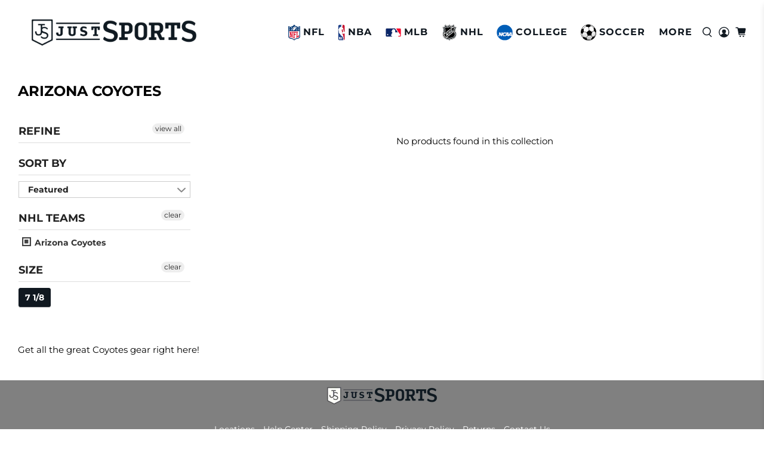

--- FILE ---
content_type: text/html; charset=utf-8
request_url: https://www.shopjustsports.com/collections/arizona-coyotes/hat-fitt-7-1-8
body_size: 62705
content:


 <!doctype html>
<html class="no-js no-touch" lang="en">
<head> <script>
    window.Store = window.Store || {};
    window.Store.id = 12756271;</script> <meta charset="utf-8"> <meta http-equiv="cleartype" content="on"> <meta name="robots" content="index,follow"> <meta name="viewport" content="width=device-width,initial-scale=1"> <meta name="theme-color" content="#ffffff"> <link rel="canonical" href="https://www.shopjustsports.com/collections/arizona-coyotes/hat-fitt-7-1-8"><title>Arizona Coyotes - Just Sports Tagged "hat-fitt-7-1-8"</title> <!-- DNS prefetches --> <link rel="dns-prefetch" href="https://cdn.shopify.com"> <link rel="dns-prefetch" href="https://fonts.shopify.com"> <link rel="dns-prefetch" href="https://monorail-edge.shopifysvc.com"> <link rel="dns-prefetch" href="https://ajax.googleapis.com"> <!-- Preconnects --> <link rel="preconnect" href="https://cdn.shopify.com" crossorigin> <link rel="preconnect" href="https://fonts.shopify.com" crossorigin> <link rel="preconnect" href="https://monorail-edge.shopifysvc.com"> <link rel="preconnect" href="https://ajax.googleapis.com"> <!-- Preloads --> <!-- Preload CSS --> <link rel="preload" href="//www.shopjustsports.com/cdn/shop/t/58/assets/fancybox.css?v=30466120580444283401728502109" as="style"> <link rel="preload" href="//www.shopjustsports.com/cdn/shop/t/58/assets/styles.css?v=50282936910021873831765985265" as="style"> <!-- Preload JS --> <link rel="preload" href="https://ajax.googleapis.com/ajax/libs/jquery/3.6.0/jquery.min.js" as="script"> <link rel="preload" href="//www.shopjustsports.com/cdn/shop/t/58/assets/vendors.js?v=11282825012671617991728502109" as="script"> <link rel="preload" href="//www.shopjustsports.com/cdn/shop/t/58/assets/utilities.js?v=17547107198205258051728502109" as="script"> <link rel="preload" href="//www.shopjustsports.com/cdn/shop/t/58/assets/app.js?v=157226998940186471041728502109" as="script"> <link rel="preload" href="/services/javascripts/currencies.js" as="script"> <link rel="preload" href="//www.shopjustsports.com/cdn/shop/t/58/assets/currencyConversion.js?v=131509219858779596601728502109" as="script"> <!-- CSS for Flex --> <link rel="stylesheet" href="//www.shopjustsports.com/cdn/shop/t/58/assets/fancybox.css?v=30466120580444283401728502109"> <link rel="stylesheet" href="//www.shopjustsports.com/cdn/shop/t/58/assets/styles.css?v=50282936910021873831765985265"> <script>
    window.PXUTheme = window.PXUTheme || {};
    window.PXUTheme.version = '5.0.1';
    window.PXUTheme.name = 'Flex';</script> <script>
    

window.PXUTheme = window.PXUTheme || {};


window.PXUTheme.info = {
  name: 'Flex',
  version: '3.0.0'
}


window.PXUTheme.currency = {};
window.PXUTheme.currency.show_multiple_currencies = null;
window.PXUTheme.currency.presentment_currency = "USD";
window.PXUTheme.currency.default_currency = "USD";
window.PXUTheme.currency.display_format = "money_format";
window.PXUTheme.currency.money_format = "${{amount}}";
window.PXUTheme.currency.money_format_no_currency = "${{amount}}";
window.PXUTheme.currency.money_format_currency = "${{amount}} USD";
window.PXUTheme.currency.native_multi_currency = false;
window.PXUTheme.currency.iso_code = "USD";
window.PXUTheme.currency.symbol = "$";



window.PXUTheme.allCountryOptionTags = "\u003coption value=\"United States\" data-provinces=\"[[\u0026quot;Alabama\u0026quot;,\u0026quot;Alabama\u0026quot;],[\u0026quot;Alaska\u0026quot;,\u0026quot;Alaska\u0026quot;],[\u0026quot;American Samoa\u0026quot;,\u0026quot;American Samoa\u0026quot;],[\u0026quot;Arizona\u0026quot;,\u0026quot;Arizona\u0026quot;],[\u0026quot;Arkansas\u0026quot;,\u0026quot;Arkansas\u0026quot;],[\u0026quot;Armed Forces Americas\u0026quot;,\u0026quot;Armed Forces Americas\u0026quot;],[\u0026quot;Armed Forces Europe\u0026quot;,\u0026quot;Armed Forces Europe\u0026quot;],[\u0026quot;Armed Forces Pacific\u0026quot;,\u0026quot;Armed Forces Pacific\u0026quot;],[\u0026quot;California\u0026quot;,\u0026quot;California\u0026quot;],[\u0026quot;Colorado\u0026quot;,\u0026quot;Colorado\u0026quot;],[\u0026quot;Connecticut\u0026quot;,\u0026quot;Connecticut\u0026quot;],[\u0026quot;Delaware\u0026quot;,\u0026quot;Delaware\u0026quot;],[\u0026quot;District of Columbia\u0026quot;,\u0026quot;Washington DC\u0026quot;],[\u0026quot;Federated States of Micronesia\u0026quot;,\u0026quot;Micronesia\u0026quot;],[\u0026quot;Florida\u0026quot;,\u0026quot;Florida\u0026quot;],[\u0026quot;Georgia\u0026quot;,\u0026quot;Georgia\u0026quot;],[\u0026quot;Guam\u0026quot;,\u0026quot;Guam\u0026quot;],[\u0026quot;Hawaii\u0026quot;,\u0026quot;Hawaii\u0026quot;],[\u0026quot;Idaho\u0026quot;,\u0026quot;Idaho\u0026quot;],[\u0026quot;Illinois\u0026quot;,\u0026quot;Illinois\u0026quot;],[\u0026quot;Indiana\u0026quot;,\u0026quot;Indiana\u0026quot;],[\u0026quot;Iowa\u0026quot;,\u0026quot;Iowa\u0026quot;],[\u0026quot;Kansas\u0026quot;,\u0026quot;Kansas\u0026quot;],[\u0026quot;Kentucky\u0026quot;,\u0026quot;Kentucky\u0026quot;],[\u0026quot;Louisiana\u0026quot;,\u0026quot;Louisiana\u0026quot;],[\u0026quot;Maine\u0026quot;,\u0026quot;Maine\u0026quot;],[\u0026quot;Marshall Islands\u0026quot;,\u0026quot;Marshall Islands\u0026quot;],[\u0026quot;Maryland\u0026quot;,\u0026quot;Maryland\u0026quot;],[\u0026quot;Massachusetts\u0026quot;,\u0026quot;Massachusetts\u0026quot;],[\u0026quot;Michigan\u0026quot;,\u0026quot;Michigan\u0026quot;],[\u0026quot;Minnesota\u0026quot;,\u0026quot;Minnesota\u0026quot;],[\u0026quot;Mississippi\u0026quot;,\u0026quot;Mississippi\u0026quot;],[\u0026quot;Missouri\u0026quot;,\u0026quot;Missouri\u0026quot;],[\u0026quot;Montana\u0026quot;,\u0026quot;Montana\u0026quot;],[\u0026quot;Nebraska\u0026quot;,\u0026quot;Nebraska\u0026quot;],[\u0026quot;Nevada\u0026quot;,\u0026quot;Nevada\u0026quot;],[\u0026quot;New Hampshire\u0026quot;,\u0026quot;New Hampshire\u0026quot;],[\u0026quot;New Jersey\u0026quot;,\u0026quot;New Jersey\u0026quot;],[\u0026quot;New Mexico\u0026quot;,\u0026quot;New Mexico\u0026quot;],[\u0026quot;New York\u0026quot;,\u0026quot;New York\u0026quot;],[\u0026quot;North Carolina\u0026quot;,\u0026quot;North Carolina\u0026quot;],[\u0026quot;North Dakota\u0026quot;,\u0026quot;North Dakota\u0026quot;],[\u0026quot;Northern Mariana Islands\u0026quot;,\u0026quot;Northern Mariana Islands\u0026quot;],[\u0026quot;Ohio\u0026quot;,\u0026quot;Ohio\u0026quot;],[\u0026quot;Oklahoma\u0026quot;,\u0026quot;Oklahoma\u0026quot;],[\u0026quot;Oregon\u0026quot;,\u0026quot;Oregon\u0026quot;],[\u0026quot;Palau\u0026quot;,\u0026quot;Palau\u0026quot;],[\u0026quot;Pennsylvania\u0026quot;,\u0026quot;Pennsylvania\u0026quot;],[\u0026quot;Puerto Rico\u0026quot;,\u0026quot;Puerto Rico\u0026quot;],[\u0026quot;Rhode Island\u0026quot;,\u0026quot;Rhode Island\u0026quot;],[\u0026quot;South Carolina\u0026quot;,\u0026quot;South Carolina\u0026quot;],[\u0026quot;South Dakota\u0026quot;,\u0026quot;South Dakota\u0026quot;],[\u0026quot;Tennessee\u0026quot;,\u0026quot;Tennessee\u0026quot;],[\u0026quot;Texas\u0026quot;,\u0026quot;Texas\u0026quot;],[\u0026quot;Utah\u0026quot;,\u0026quot;Utah\u0026quot;],[\u0026quot;Vermont\u0026quot;,\u0026quot;Vermont\u0026quot;],[\u0026quot;Virgin Islands\u0026quot;,\u0026quot;U.S. Virgin Islands\u0026quot;],[\u0026quot;Virginia\u0026quot;,\u0026quot;Virginia\u0026quot;],[\u0026quot;Washington\u0026quot;,\u0026quot;Washington\u0026quot;],[\u0026quot;West Virginia\u0026quot;,\u0026quot;West Virginia\u0026quot;],[\u0026quot;Wisconsin\u0026quot;,\u0026quot;Wisconsin\u0026quot;],[\u0026quot;Wyoming\u0026quot;,\u0026quot;Wyoming\u0026quot;]]\"\u003eUnited States\u003c\/option\u003e\n\u003coption value=\"Germany\" data-provinces=\"[]\"\u003eGermany\u003c\/option\u003e\n\u003coption value=\"---\" data-provinces=\"[]\"\u003e---\u003c\/option\u003e\n\u003coption value=\"Afghanistan\" data-provinces=\"[]\"\u003eAfghanistan\u003c\/option\u003e\n\u003coption value=\"Aland Islands\" data-provinces=\"[]\"\u003eÅland Islands\u003c\/option\u003e\n\u003coption value=\"Albania\" data-provinces=\"[]\"\u003eAlbania\u003c\/option\u003e\n\u003coption value=\"Algeria\" data-provinces=\"[]\"\u003eAlgeria\u003c\/option\u003e\n\u003coption value=\"Andorra\" data-provinces=\"[]\"\u003eAndorra\u003c\/option\u003e\n\u003coption value=\"Angola\" data-provinces=\"[]\"\u003eAngola\u003c\/option\u003e\n\u003coption value=\"Anguilla\" data-provinces=\"[]\"\u003eAnguilla\u003c\/option\u003e\n\u003coption value=\"Antigua And Barbuda\" data-provinces=\"[]\"\u003eAntigua \u0026 Barbuda\u003c\/option\u003e\n\u003coption value=\"Argentina\" data-provinces=\"[[\u0026quot;Buenos Aires\u0026quot;,\u0026quot;Buenos Aires Province\u0026quot;],[\u0026quot;Catamarca\u0026quot;,\u0026quot;Catamarca\u0026quot;],[\u0026quot;Chaco\u0026quot;,\u0026quot;Chaco\u0026quot;],[\u0026quot;Chubut\u0026quot;,\u0026quot;Chubut\u0026quot;],[\u0026quot;Ciudad Autónoma de Buenos Aires\u0026quot;,\u0026quot;Buenos Aires (Autonomous City)\u0026quot;],[\u0026quot;Corrientes\u0026quot;,\u0026quot;Corrientes\u0026quot;],[\u0026quot;Córdoba\u0026quot;,\u0026quot;Córdoba\u0026quot;],[\u0026quot;Entre Ríos\u0026quot;,\u0026quot;Entre Ríos\u0026quot;],[\u0026quot;Formosa\u0026quot;,\u0026quot;Formosa\u0026quot;],[\u0026quot;Jujuy\u0026quot;,\u0026quot;Jujuy\u0026quot;],[\u0026quot;La Pampa\u0026quot;,\u0026quot;La Pampa\u0026quot;],[\u0026quot;La Rioja\u0026quot;,\u0026quot;La Rioja\u0026quot;],[\u0026quot;Mendoza\u0026quot;,\u0026quot;Mendoza\u0026quot;],[\u0026quot;Misiones\u0026quot;,\u0026quot;Misiones\u0026quot;],[\u0026quot;Neuquén\u0026quot;,\u0026quot;Neuquén\u0026quot;],[\u0026quot;Río Negro\u0026quot;,\u0026quot;Río Negro\u0026quot;],[\u0026quot;Salta\u0026quot;,\u0026quot;Salta\u0026quot;],[\u0026quot;San Juan\u0026quot;,\u0026quot;San Juan\u0026quot;],[\u0026quot;San Luis\u0026quot;,\u0026quot;San Luis\u0026quot;],[\u0026quot;Santa Cruz\u0026quot;,\u0026quot;Santa Cruz\u0026quot;],[\u0026quot;Santa Fe\u0026quot;,\u0026quot;Santa Fe\u0026quot;],[\u0026quot;Santiago Del Estero\u0026quot;,\u0026quot;Santiago del Estero\u0026quot;],[\u0026quot;Tierra Del Fuego\u0026quot;,\u0026quot;Tierra del Fuego\u0026quot;],[\u0026quot;Tucumán\u0026quot;,\u0026quot;Tucumán\u0026quot;]]\"\u003eArgentina\u003c\/option\u003e\n\u003coption value=\"Armenia\" data-provinces=\"[]\"\u003eArmenia\u003c\/option\u003e\n\u003coption value=\"Aruba\" data-provinces=\"[]\"\u003eAruba\u003c\/option\u003e\n\u003coption value=\"Ascension Island\" data-provinces=\"[]\"\u003eAscension Island\u003c\/option\u003e\n\u003coption value=\"Australia\" data-provinces=\"[[\u0026quot;Australian Capital Territory\u0026quot;,\u0026quot;Australian Capital Territory\u0026quot;],[\u0026quot;New South Wales\u0026quot;,\u0026quot;New South Wales\u0026quot;],[\u0026quot;Northern Territory\u0026quot;,\u0026quot;Northern Territory\u0026quot;],[\u0026quot;Queensland\u0026quot;,\u0026quot;Queensland\u0026quot;],[\u0026quot;South Australia\u0026quot;,\u0026quot;South Australia\u0026quot;],[\u0026quot;Tasmania\u0026quot;,\u0026quot;Tasmania\u0026quot;],[\u0026quot;Victoria\u0026quot;,\u0026quot;Victoria\u0026quot;],[\u0026quot;Western Australia\u0026quot;,\u0026quot;Western Australia\u0026quot;]]\"\u003eAustralia\u003c\/option\u003e\n\u003coption value=\"Austria\" data-provinces=\"[]\"\u003eAustria\u003c\/option\u003e\n\u003coption value=\"Azerbaijan\" data-provinces=\"[]\"\u003eAzerbaijan\u003c\/option\u003e\n\u003coption value=\"Bahamas\" data-provinces=\"[]\"\u003eBahamas\u003c\/option\u003e\n\u003coption value=\"Bahrain\" data-provinces=\"[]\"\u003eBahrain\u003c\/option\u003e\n\u003coption value=\"Bangladesh\" data-provinces=\"[]\"\u003eBangladesh\u003c\/option\u003e\n\u003coption value=\"Barbados\" data-provinces=\"[]\"\u003eBarbados\u003c\/option\u003e\n\u003coption value=\"Belarus\" data-provinces=\"[]\"\u003eBelarus\u003c\/option\u003e\n\u003coption value=\"Belgium\" data-provinces=\"[]\"\u003eBelgium\u003c\/option\u003e\n\u003coption value=\"Belize\" data-provinces=\"[]\"\u003eBelize\u003c\/option\u003e\n\u003coption value=\"Benin\" data-provinces=\"[]\"\u003eBenin\u003c\/option\u003e\n\u003coption value=\"Bermuda\" data-provinces=\"[]\"\u003eBermuda\u003c\/option\u003e\n\u003coption value=\"Bhutan\" data-provinces=\"[]\"\u003eBhutan\u003c\/option\u003e\n\u003coption value=\"Bolivia\" data-provinces=\"[]\"\u003eBolivia\u003c\/option\u003e\n\u003coption value=\"Bosnia And Herzegovina\" data-provinces=\"[]\"\u003eBosnia \u0026 Herzegovina\u003c\/option\u003e\n\u003coption value=\"Botswana\" data-provinces=\"[]\"\u003eBotswana\u003c\/option\u003e\n\u003coption value=\"Brazil\" data-provinces=\"[[\u0026quot;Acre\u0026quot;,\u0026quot;Acre\u0026quot;],[\u0026quot;Alagoas\u0026quot;,\u0026quot;Alagoas\u0026quot;],[\u0026quot;Amapá\u0026quot;,\u0026quot;Amapá\u0026quot;],[\u0026quot;Amazonas\u0026quot;,\u0026quot;Amazonas\u0026quot;],[\u0026quot;Bahia\u0026quot;,\u0026quot;Bahia\u0026quot;],[\u0026quot;Ceará\u0026quot;,\u0026quot;Ceará\u0026quot;],[\u0026quot;Distrito Federal\u0026quot;,\u0026quot;Federal District\u0026quot;],[\u0026quot;Espírito Santo\u0026quot;,\u0026quot;Espírito Santo\u0026quot;],[\u0026quot;Goiás\u0026quot;,\u0026quot;Goiás\u0026quot;],[\u0026quot;Maranhão\u0026quot;,\u0026quot;Maranhão\u0026quot;],[\u0026quot;Mato Grosso\u0026quot;,\u0026quot;Mato Grosso\u0026quot;],[\u0026quot;Mato Grosso do Sul\u0026quot;,\u0026quot;Mato Grosso do Sul\u0026quot;],[\u0026quot;Minas Gerais\u0026quot;,\u0026quot;Minas Gerais\u0026quot;],[\u0026quot;Paraná\u0026quot;,\u0026quot;Paraná\u0026quot;],[\u0026quot;Paraíba\u0026quot;,\u0026quot;Paraíba\u0026quot;],[\u0026quot;Pará\u0026quot;,\u0026quot;Pará\u0026quot;],[\u0026quot;Pernambuco\u0026quot;,\u0026quot;Pernambuco\u0026quot;],[\u0026quot;Piauí\u0026quot;,\u0026quot;Piauí\u0026quot;],[\u0026quot;Rio Grande do Norte\u0026quot;,\u0026quot;Rio Grande do Norte\u0026quot;],[\u0026quot;Rio Grande do Sul\u0026quot;,\u0026quot;Rio Grande do Sul\u0026quot;],[\u0026quot;Rio de Janeiro\u0026quot;,\u0026quot;Rio de Janeiro\u0026quot;],[\u0026quot;Rondônia\u0026quot;,\u0026quot;Rondônia\u0026quot;],[\u0026quot;Roraima\u0026quot;,\u0026quot;Roraima\u0026quot;],[\u0026quot;Santa Catarina\u0026quot;,\u0026quot;Santa Catarina\u0026quot;],[\u0026quot;Sergipe\u0026quot;,\u0026quot;Sergipe\u0026quot;],[\u0026quot;São Paulo\u0026quot;,\u0026quot;São Paulo\u0026quot;],[\u0026quot;Tocantins\u0026quot;,\u0026quot;Tocantins\u0026quot;]]\"\u003eBrazil\u003c\/option\u003e\n\u003coption value=\"British Indian Ocean Territory\" data-provinces=\"[]\"\u003eBritish Indian Ocean Territory\u003c\/option\u003e\n\u003coption value=\"Virgin Islands, British\" data-provinces=\"[]\"\u003eBritish Virgin Islands\u003c\/option\u003e\n\u003coption value=\"Brunei\" data-provinces=\"[]\"\u003eBrunei\u003c\/option\u003e\n\u003coption value=\"Bulgaria\" data-provinces=\"[]\"\u003eBulgaria\u003c\/option\u003e\n\u003coption value=\"Burkina Faso\" data-provinces=\"[]\"\u003eBurkina Faso\u003c\/option\u003e\n\u003coption value=\"Burundi\" data-provinces=\"[]\"\u003eBurundi\u003c\/option\u003e\n\u003coption value=\"Cambodia\" data-provinces=\"[]\"\u003eCambodia\u003c\/option\u003e\n\u003coption value=\"Republic of Cameroon\" data-provinces=\"[]\"\u003eCameroon\u003c\/option\u003e\n\u003coption value=\"Canada\" data-provinces=\"[[\u0026quot;Alberta\u0026quot;,\u0026quot;Alberta\u0026quot;],[\u0026quot;British Columbia\u0026quot;,\u0026quot;British Columbia\u0026quot;],[\u0026quot;Manitoba\u0026quot;,\u0026quot;Manitoba\u0026quot;],[\u0026quot;New Brunswick\u0026quot;,\u0026quot;New Brunswick\u0026quot;],[\u0026quot;Newfoundland and Labrador\u0026quot;,\u0026quot;Newfoundland and Labrador\u0026quot;],[\u0026quot;Northwest Territories\u0026quot;,\u0026quot;Northwest Territories\u0026quot;],[\u0026quot;Nova Scotia\u0026quot;,\u0026quot;Nova Scotia\u0026quot;],[\u0026quot;Nunavut\u0026quot;,\u0026quot;Nunavut\u0026quot;],[\u0026quot;Ontario\u0026quot;,\u0026quot;Ontario\u0026quot;],[\u0026quot;Prince Edward Island\u0026quot;,\u0026quot;Prince Edward Island\u0026quot;],[\u0026quot;Quebec\u0026quot;,\u0026quot;Quebec\u0026quot;],[\u0026quot;Saskatchewan\u0026quot;,\u0026quot;Saskatchewan\u0026quot;],[\u0026quot;Yukon\u0026quot;,\u0026quot;Yukon\u0026quot;]]\"\u003eCanada\u003c\/option\u003e\n\u003coption value=\"Cape Verde\" data-provinces=\"[]\"\u003eCape Verde\u003c\/option\u003e\n\u003coption value=\"Caribbean Netherlands\" data-provinces=\"[]\"\u003eCaribbean Netherlands\u003c\/option\u003e\n\u003coption value=\"Cayman Islands\" data-provinces=\"[]\"\u003eCayman Islands\u003c\/option\u003e\n\u003coption value=\"Central African Republic\" data-provinces=\"[]\"\u003eCentral African Republic\u003c\/option\u003e\n\u003coption value=\"Chad\" data-provinces=\"[]\"\u003eChad\u003c\/option\u003e\n\u003coption value=\"Chile\" data-provinces=\"[[\u0026quot;Antofagasta\u0026quot;,\u0026quot;Antofagasta\u0026quot;],[\u0026quot;Araucanía\u0026quot;,\u0026quot;Araucanía\u0026quot;],[\u0026quot;Arica and Parinacota\u0026quot;,\u0026quot;Arica y Parinacota\u0026quot;],[\u0026quot;Atacama\u0026quot;,\u0026quot;Atacama\u0026quot;],[\u0026quot;Aysén\u0026quot;,\u0026quot;Aysén\u0026quot;],[\u0026quot;Biobío\u0026quot;,\u0026quot;Bío Bío\u0026quot;],[\u0026quot;Coquimbo\u0026quot;,\u0026quot;Coquimbo\u0026quot;],[\u0026quot;Los Lagos\u0026quot;,\u0026quot;Los Lagos\u0026quot;],[\u0026quot;Los Ríos\u0026quot;,\u0026quot;Los Ríos\u0026quot;],[\u0026quot;Magallanes\u0026quot;,\u0026quot;Magallanes Region\u0026quot;],[\u0026quot;Maule\u0026quot;,\u0026quot;Maule\u0026quot;],[\u0026quot;O\u0026#39;Higgins\u0026quot;,\u0026quot;Libertador General Bernardo O’Higgins\u0026quot;],[\u0026quot;Santiago\u0026quot;,\u0026quot;Santiago Metropolitan\u0026quot;],[\u0026quot;Tarapacá\u0026quot;,\u0026quot;Tarapacá\u0026quot;],[\u0026quot;Valparaíso\u0026quot;,\u0026quot;Valparaíso\u0026quot;],[\u0026quot;Ñuble\u0026quot;,\u0026quot;Ñuble\u0026quot;]]\"\u003eChile\u003c\/option\u003e\n\u003coption value=\"China\" data-provinces=\"[[\u0026quot;Anhui\u0026quot;,\u0026quot;Anhui\u0026quot;],[\u0026quot;Beijing\u0026quot;,\u0026quot;Beijing\u0026quot;],[\u0026quot;Chongqing\u0026quot;,\u0026quot;Chongqing\u0026quot;],[\u0026quot;Fujian\u0026quot;,\u0026quot;Fujian\u0026quot;],[\u0026quot;Gansu\u0026quot;,\u0026quot;Gansu\u0026quot;],[\u0026quot;Guangdong\u0026quot;,\u0026quot;Guangdong\u0026quot;],[\u0026quot;Guangxi\u0026quot;,\u0026quot;Guangxi\u0026quot;],[\u0026quot;Guizhou\u0026quot;,\u0026quot;Guizhou\u0026quot;],[\u0026quot;Hainan\u0026quot;,\u0026quot;Hainan\u0026quot;],[\u0026quot;Hebei\u0026quot;,\u0026quot;Hebei\u0026quot;],[\u0026quot;Heilongjiang\u0026quot;,\u0026quot;Heilongjiang\u0026quot;],[\u0026quot;Henan\u0026quot;,\u0026quot;Henan\u0026quot;],[\u0026quot;Hubei\u0026quot;,\u0026quot;Hubei\u0026quot;],[\u0026quot;Hunan\u0026quot;,\u0026quot;Hunan\u0026quot;],[\u0026quot;Inner Mongolia\u0026quot;,\u0026quot;Inner Mongolia\u0026quot;],[\u0026quot;Jiangsu\u0026quot;,\u0026quot;Jiangsu\u0026quot;],[\u0026quot;Jiangxi\u0026quot;,\u0026quot;Jiangxi\u0026quot;],[\u0026quot;Jilin\u0026quot;,\u0026quot;Jilin\u0026quot;],[\u0026quot;Liaoning\u0026quot;,\u0026quot;Liaoning\u0026quot;],[\u0026quot;Ningxia\u0026quot;,\u0026quot;Ningxia\u0026quot;],[\u0026quot;Qinghai\u0026quot;,\u0026quot;Qinghai\u0026quot;],[\u0026quot;Shaanxi\u0026quot;,\u0026quot;Shaanxi\u0026quot;],[\u0026quot;Shandong\u0026quot;,\u0026quot;Shandong\u0026quot;],[\u0026quot;Shanghai\u0026quot;,\u0026quot;Shanghai\u0026quot;],[\u0026quot;Shanxi\u0026quot;,\u0026quot;Shanxi\u0026quot;],[\u0026quot;Sichuan\u0026quot;,\u0026quot;Sichuan\u0026quot;],[\u0026quot;Tianjin\u0026quot;,\u0026quot;Tianjin\u0026quot;],[\u0026quot;Xinjiang\u0026quot;,\u0026quot;Xinjiang\u0026quot;],[\u0026quot;Xizang\u0026quot;,\u0026quot;Tibet\u0026quot;],[\u0026quot;Yunnan\u0026quot;,\u0026quot;Yunnan\u0026quot;],[\u0026quot;Zhejiang\u0026quot;,\u0026quot;Zhejiang\u0026quot;]]\"\u003eChina\u003c\/option\u003e\n\u003coption value=\"Christmas Island\" data-provinces=\"[]\"\u003eChristmas Island\u003c\/option\u003e\n\u003coption value=\"Cocos (Keeling) Islands\" data-provinces=\"[]\"\u003eCocos (Keeling) Islands\u003c\/option\u003e\n\u003coption value=\"Colombia\" data-provinces=\"[[\u0026quot;Amazonas\u0026quot;,\u0026quot;Amazonas\u0026quot;],[\u0026quot;Antioquia\u0026quot;,\u0026quot;Antioquia\u0026quot;],[\u0026quot;Arauca\u0026quot;,\u0026quot;Arauca\u0026quot;],[\u0026quot;Atlántico\u0026quot;,\u0026quot;Atlántico\u0026quot;],[\u0026quot;Bogotá, D.C.\u0026quot;,\u0026quot;Capital District\u0026quot;],[\u0026quot;Bolívar\u0026quot;,\u0026quot;Bolívar\u0026quot;],[\u0026quot;Boyacá\u0026quot;,\u0026quot;Boyacá\u0026quot;],[\u0026quot;Caldas\u0026quot;,\u0026quot;Caldas\u0026quot;],[\u0026quot;Caquetá\u0026quot;,\u0026quot;Caquetá\u0026quot;],[\u0026quot;Casanare\u0026quot;,\u0026quot;Casanare\u0026quot;],[\u0026quot;Cauca\u0026quot;,\u0026quot;Cauca\u0026quot;],[\u0026quot;Cesar\u0026quot;,\u0026quot;Cesar\u0026quot;],[\u0026quot;Chocó\u0026quot;,\u0026quot;Chocó\u0026quot;],[\u0026quot;Cundinamarca\u0026quot;,\u0026quot;Cundinamarca\u0026quot;],[\u0026quot;Córdoba\u0026quot;,\u0026quot;Córdoba\u0026quot;],[\u0026quot;Guainía\u0026quot;,\u0026quot;Guainía\u0026quot;],[\u0026quot;Guaviare\u0026quot;,\u0026quot;Guaviare\u0026quot;],[\u0026quot;Huila\u0026quot;,\u0026quot;Huila\u0026quot;],[\u0026quot;La Guajira\u0026quot;,\u0026quot;La Guajira\u0026quot;],[\u0026quot;Magdalena\u0026quot;,\u0026quot;Magdalena\u0026quot;],[\u0026quot;Meta\u0026quot;,\u0026quot;Meta\u0026quot;],[\u0026quot;Nariño\u0026quot;,\u0026quot;Nariño\u0026quot;],[\u0026quot;Norte de Santander\u0026quot;,\u0026quot;Norte de Santander\u0026quot;],[\u0026quot;Putumayo\u0026quot;,\u0026quot;Putumayo\u0026quot;],[\u0026quot;Quindío\u0026quot;,\u0026quot;Quindío\u0026quot;],[\u0026quot;Risaralda\u0026quot;,\u0026quot;Risaralda\u0026quot;],[\u0026quot;San Andrés, Providencia y Santa Catalina\u0026quot;,\u0026quot;San Andrés \\u0026 Providencia\u0026quot;],[\u0026quot;Santander\u0026quot;,\u0026quot;Santander\u0026quot;],[\u0026quot;Sucre\u0026quot;,\u0026quot;Sucre\u0026quot;],[\u0026quot;Tolima\u0026quot;,\u0026quot;Tolima\u0026quot;],[\u0026quot;Valle del Cauca\u0026quot;,\u0026quot;Valle del Cauca\u0026quot;],[\u0026quot;Vaupés\u0026quot;,\u0026quot;Vaupés\u0026quot;],[\u0026quot;Vichada\u0026quot;,\u0026quot;Vichada\u0026quot;]]\"\u003eColombia\u003c\/option\u003e\n\u003coption value=\"Comoros\" data-provinces=\"[]\"\u003eComoros\u003c\/option\u003e\n\u003coption value=\"Congo\" data-provinces=\"[]\"\u003eCongo - Brazzaville\u003c\/option\u003e\n\u003coption value=\"Congo, The Democratic Republic Of The\" data-provinces=\"[]\"\u003eCongo - Kinshasa\u003c\/option\u003e\n\u003coption value=\"Cook Islands\" data-provinces=\"[]\"\u003eCook Islands\u003c\/option\u003e\n\u003coption value=\"Costa Rica\" data-provinces=\"[[\u0026quot;Alajuela\u0026quot;,\u0026quot;Alajuela\u0026quot;],[\u0026quot;Cartago\u0026quot;,\u0026quot;Cartago\u0026quot;],[\u0026quot;Guanacaste\u0026quot;,\u0026quot;Guanacaste\u0026quot;],[\u0026quot;Heredia\u0026quot;,\u0026quot;Heredia\u0026quot;],[\u0026quot;Limón\u0026quot;,\u0026quot;Limón\u0026quot;],[\u0026quot;Puntarenas\u0026quot;,\u0026quot;Puntarenas\u0026quot;],[\u0026quot;San José\u0026quot;,\u0026quot;San José\u0026quot;]]\"\u003eCosta Rica\u003c\/option\u003e\n\u003coption value=\"Croatia\" data-provinces=\"[]\"\u003eCroatia\u003c\/option\u003e\n\u003coption value=\"Curaçao\" data-provinces=\"[]\"\u003eCuraçao\u003c\/option\u003e\n\u003coption value=\"Cyprus\" data-provinces=\"[]\"\u003eCyprus\u003c\/option\u003e\n\u003coption value=\"Czech Republic\" data-provinces=\"[]\"\u003eCzechia\u003c\/option\u003e\n\u003coption value=\"Côte d'Ivoire\" data-provinces=\"[]\"\u003eCôte d’Ivoire\u003c\/option\u003e\n\u003coption value=\"Denmark\" data-provinces=\"[]\"\u003eDenmark\u003c\/option\u003e\n\u003coption value=\"Djibouti\" data-provinces=\"[]\"\u003eDjibouti\u003c\/option\u003e\n\u003coption value=\"Dominica\" data-provinces=\"[]\"\u003eDominica\u003c\/option\u003e\n\u003coption value=\"Dominican Republic\" data-provinces=\"[]\"\u003eDominican Republic\u003c\/option\u003e\n\u003coption value=\"Ecuador\" data-provinces=\"[]\"\u003eEcuador\u003c\/option\u003e\n\u003coption value=\"Egypt\" data-provinces=\"[[\u0026quot;6th of October\u0026quot;,\u0026quot;6th of October\u0026quot;],[\u0026quot;Al Sharqia\u0026quot;,\u0026quot;Al Sharqia\u0026quot;],[\u0026quot;Alexandria\u0026quot;,\u0026quot;Alexandria\u0026quot;],[\u0026quot;Aswan\u0026quot;,\u0026quot;Aswan\u0026quot;],[\u0026quot;Asyut\u0026quot;,\u0026quot;Asyut\u0026quot;],[\u0026quot;Beheira\u0026quot;,\u0026quot;Beheira\u0026quot;],[\u0026quot;Beni Suef\u0026quot;,\u0026quot;Beni Suef\u0026quot;],[\u0026quot;Cairo\u0026quot;,\u0026quot;Cairo\u0026quot;],[\u0026quot;Dakahlia\u0026quot;,\u0026quot;Dakahlia\u0026quot;],[\u0026quot;Damietta\u0026quot;,\u0026quot;Damietta\u0026quot;],[\u0026quot;Faiyum\u0026quot;,\u0026quot;Faiyum\u0026quot;],[\u0026quot;Gharbia\u0026quot;,\u0026quot;Gharbia\u0026quot;],[\u0026quot;Giza\u0026quot;,\u0026quot;Giza\u0026quot;],[\u0026quot;Helwan\u0026quot;,\u0026quot;Helwan\u0026quot;],[\u0026quot;Ismailia\u0026quot;,\u0026quot;Ismailia\u0026quot;],[\u0026quot;Kafr el-Sheikh\u0026quot;,\u0026quot;Kafr el-Sheikh\u0026quot;],[\u0026quot;Luxor\u0026quot;,\u0026quot;Luxor\u0026quot;],[\u0026quot;Matrouh\u0026quot;,\u0026quot;Matrouh\u0026quot;],[\u0026quot;Minya\u0026quot;,\u0026quot;Minya\u0026quot;],[\u0026quot;Monufia\u0026quot;,\u0026quot;Monufia\u0026quot;],[\u0026quot;New Valley\u0026quot;,\u0026quot;New Valley\u0026quot;],[\u0026quot;North Sinai\u0026quot;,\u0026quot;North Sinai\u0026quot;],[\u0026quot;Port Said\u0026quot;,\u0026quot;Port Said\u0026quot;],[\u0026quot;Qalyubia\u0026quot;,\u0026quot;Qalyubia\u0026quot;],[\u0026quot;Qena\u0026quot;,\u0026quot;Qena\u0026quot;],[\u0026quot;Red Sea\u0026quot;,\u0026quot;Red Sea\u0026quot;],[\u0026quot;Sohag\u0026quot;,\u0026quot;Sohag\u0026quot;],[\u0026quot;South Sinai\u0026quot;,\u0026quot;South Sinai\u0026quot;],[\u0026quot;Suez\u0026quot;,\u0026quot;Suez\u0026quot;]]\"\u003eEgypt\u003c\/option\u003e\n\u003coption value=\"El Salvador\" data-provinces=\"[[\u0026quot;Ahuachapán\u0026quot;,\u0026quot;Ahuachapán\u0026quot;],[\u0026quot;Cabañas\u0026quot;,\u0026quot;Cabañas\u0026quot;],[\u0026quot;Chalatenango\u0026quot;,\u0026quot;Chalatenango\u0026quot;],[\u0026quot;Cuscatlán\u0026quot;,\u0026quot;Cuscatlán\u0026quot;],[\u0026quot;La Libertad\u0026quot;,\u0026quot;La Libertad\u0026quot;],[\u0026quot;La Paz\u0026quot;,\u0026quot;La Paz\u0026quot;],[\u0026quot;La Unión\u0026quot;,\u0026quot;La Unión\u0026quot;],[\u0026quot;Morazán\u0026quot;,\u0026quot;Morazán\u0026quot;],[\u0026quot;San Miguel\u0026quot;,\u0026quot;San Miguel\u0026quot;],[\u0026quot;San Salvador\u0026quot;,\u0026quot;San Salvador\u0026quot;],[\u0026quot;San Vicente\u0026quot;,\u0026quot;San Vicente\u0026quot;],[\u0026quot;Santa Ana\u0026quot;,\u0026quot;Santa Ana\u0026quot;],[\u0026quot;Sonsonate\u0026quot;,\u0026quot;Sonsonate\u0026quot;],[\u0026quot;Usulután\u0026quot;,\u0026quot;Usulután\u0026quot;]]\"\u003eEl Salvador\u003c\/option\u003e\n\u003coption value=\"Equatorial Guinea\" data-provinces=\"[]\"\u003eEquatorial Guinea\u003c\/option\u003e\n\u003coption value=\"Eritrea\" data-provinces=\"[]\"\u003eEritrea\u003c\/option\u003e\n\u003coption value=\"Estonia\" data-provinces=\"[]\"\u003eEstonia\u003c\/option\u003e\n\u003coption value=\"Eswatini\" data-provinces=\"[]\"\u003eEswatini\u003c\/option\u003e\n\u003coption value=\"Ethiopia\" data-provinces=\"[]\"\u003eEthiopia\u003c\/option\u003e\n\u003coption value=\"Falkland Islands (Malvinas)\" data-provinces=\"[]\"\u003eFalkland Islands\u003c\/option\u003e\n\u003coption value=\"Faroe Islands\" data-provinces=\"[]\"\u003eFaroe Islands\u003c\/option\u003e\n\u003coption value=\"Fiji\" data-provinces=\"[]\"\u003eFiji\u003c\/option\u003e\n\u003coption value=\"Finland\" data-provinces=\"[]\"\u003eFinland\u003c\/option\u003e\n\u003coption value=\"France\" data-provinces=\"[]\"\u003eFrance\u003c\/option\u003e\n\u003coption value=\"French Guiana\" data-provinces=\"[]\"\u003eFrench Guiana\u003c\/option\u003e\n\u003coption value=\"French Polynesia\" data-provinces=\"[]\"\u003eFrench Polynesia\u003c\/option\u003e\n\u003coption value=\"French Southern Territories\" data-provinces=\"[]\"\u003eFrench Southern Territories\u003c\/option\u003e\n\u003coption value=\"Gabon\" data-provinces=\"[]\"\u003eGabon\u003c\/option\u003e\n\u003coption value=\"Gambia\" data-provinces=\"[]\"\u003eGambia\u003c\/option\u003e\n\u003coption value=\"Georgia\" data-provinces=\"[]\"\u003eGeorgia\u003c\/option\u003e\n\u003coption value=\"Germany\" data-provinces=\"[]\"\u003eGermany\u003c\/option\u003e\n\u003coption value=\"Ghana\" data-provinces=\"[]\"\u003eGhana\u003c\/option\u003e\n\u003coption value=\"Gibraltar\" data-provinces=\"[]\"\u003eGibraltar\u003c\/option\u003e\n\u003coption value=\"Greece\" data-provinces=\"[]\"\u003eGreece\u003c\/option\u003e\n\u003coption value=\"Greenland\" data-provinces=\"[]\"\u003eGreenland\u003c\/option\u003e\n\u003coption value=\"Grenada\" data-provinces=\"[]\"\u003eGrenada\u003c\/option\u003e\n\u003coption value=\"Guadeloupe\" data-provinces=\"[]\"\u003eGuadeloupe\u003c\/option\u003e\n\u003coption value=\"Guatemala\" data-provinces=\"[[\u0026quot;Alta Verapaz\u0026quot;,\u0026quot;Alta Verapaz\u0026quot;],[\u0026quot;Baja Verapaz\u0026quot;,\u0026quot;Baja Verapaz\u0026quot;],[\u0026quot;Chimaltenango\u0026quot;,\u0026quot;Chimaltenango\u0026quot;],[\u0026quot;Chiquimula\u0026quot;,\u0026quot;Chiquimula\u0026quot;],[\u0026quot;El Progreso\u0026quot;,\u0026quot;El Progreso\u0026quot;],[\u0026quot;Escuintla\u0026quot;,\u0026quot;Escuintla\u0026quot;],[\u0026quot;Guatemala\u0026quot;,\u0026quot;Guatemala\u0026quot;],[\u0026quot;Huehuetenango\u0026quot;,\u0026quot;Huehuetenango\u0026quot;],[\u0026quot;Izabal\u0026quot;,\u0026quot;Izabal\u0026quot;],[\u0026quot;Jalapa\u0026quot;,\u0026quot;Jalapa\u0026quot;],[\u0026quot;Jutiapa\u0026quot;,\u0026quot;Jutiapa\u0026quot;],[\u0026quot;Petén\u0026quot;,\u0026quot;Petén\u0026quot;],[\u0026quot;Quetzaltenango\u0026quot;,\u0026quot;Quetzaltenango\u0026quot;],[\u0026quot;Quiché\u0026quot;,\u0026quot;Quiché\u0026quot;],[\u0026quot;Retalhuleu\u0026quot;,\u0026quot;Retalhuleu\u0026quot;],[\u0026quot;Sacatepéquez\u0026quot;,\u0026quot;Sacatepéquez\u0026quot;],[\u0026quot;San Marcos\u0026quot;,\u0026quot;San Marcos\u0026quot;],[\u0026quot;Santa Rosa\u0026quot;,\u0026quot;Santa Rosa\u0026quot;],[\u0026quot;Sololá\u0026quot;,\u0026quot;Sololá\u0026quot;],[\u0026quot;Suchitepéquez\u0026quot;,\u0026quot;Suchitepéquez\u0026quot;],[\u0026quot;Totonicapán\u0026quot;,\u0026quot;Totonicapán\u0026quot;],[\u0026quot;Zacapa\u0026quot;,\u0026quot;Zacapa\u0026quot;]]\"\u003eGuatemala\u003c\/option\u003e\n\u003coption value=\"Guernsey\" data-provinces=\"[]\"\u003eGuernsey\u003c\/option\u003e\n\u003coption value=\"Guinea\" data-provinces=\"[]\"\u003eGuinea\u003c\/option\u003e\n\u003coption value=\"Guinea Bissau\" data-provinces=\"[]\"\u003eGuinea-Bissau\u003c\/option\u003e\n\u003coption value=\"Guyana\" data-provinces=\"[]\"\u003eGuyana\u003c\/option\u003e\n\u003coption value=\"Haiti\" data-provinces=\"[]\"\u003eHaiti\u003c\/option\u003e\n\u003coption value=\"Honduras\" data-provinces=\"[]\"\u003eHonduras\u003c\/option\u003e\n\u003coption value=\"Hong Kong\" data-provinces=\"[[\u0026quot;Hong Kong Island\u0026quot;,\u0026quot;Hong Kong Island\u0026quot;],[\u0026quot;Kowloon\u0026quot;,\u0026quot;Kowloon\u0026quot;],[\u0026quot;New Territories\u0026quot;,\u0026quot;New Territories\u0026quot;]]\"\u003eHong Kong SAR\u003c\/option\u003e\n\u003coption value=\"Hungary\" data-provinces=\"[]\"\u003eHungary\u003c\/option\u003e\n\u003coption value=\"Iceland\" data-provinces=\"[]\"\u003eIceland\u003c\/option\u003e\n\u003coption value=\"India\" data-provinces=\"[[\u0026quot;Andaman and Nicobar Islands\u0026quot;,\u0026quot;Andaman and Nicobar Islands\u0026quot;],[\u0026quot;Andhra Pradesh\u0026quot;,\u0026quot;Andhra Pradesh\u0026quot;],[\u0026quot;Arunachal Pradesh\u0026quot;,\u0026quot;Arunachal Pradesh\u0026quot;],[\u0026quot;Assam\u0026quot;,\u0026quot;Assam\u0026quot;],[\u0026quot;Bihar\u0026quot;,\u0026quot;Bihar\u0026quot;],[\u0026quot;Chandigarh\u0026quot;,\u0026quot;Chandigarh\u0026quot;],[\u0026quot;Chhattisgarh\u0026quot;,\u0026quot;Chhattisgarh\u0026quot;],[\u0026quot;Dadra and Nagar Haveli\u0026quot;,\u0026quot;Dadra and Nagar Haveli\u0026quot;],[\u0026quot;Daman and Diu\u0026quot;,\u0026quot;Daman and Diu\u0026quot;],[\u0026quot;Delhi\u0026quot;,\u0026quot;Delhi\u0026quot;],[\u0026quot;Goa\u0026quot;,\u0026quot;Goa\u0026quot;],[\u0026quot;Gujarat\u0026quot;,\u0026quot;Gujarat\u0026quot;],[\u0026quot;Haryana\u0026quot;,\u0026quot;Haryana\u0026quot;],[\u0026quot;Himachal Pradesh\u0026quot;,\u0026quot;Himachal Pradesh\u0026quot;],[\u0026quot;Jammu and Kashmir\u0026quot;,\u0026quot;Jammu and Kashmir\u0026quot;],[\u0026quot;Jharkhand\u0026quot;,\u0026quot;Jharkhand\u0026quot;],[\u0026quot;Karnataka\u0026quot;,\u0026quot;Karnataka\u0026quot;],[\u0026quot;Kerala\u0026quot;,\u0026quot;Kerala\u0026quot;],[\u0026quot;Ladakh\u0026quot;,\u0026quot;Ladakh\u0026quot;],[\u0026quot;Lakshadweep\u0026quot;,\u0026quot;Lakshadweep\u0026quot;],[\u0026quot;Madhya Pradesh\u0026quot;,\u0026quot;Madhya Pradesh\u0026quot;],[\u0026quot;Maharashtra\u0026quot;,\u0026quot;Maharashtra\u0026quot;],[\u0026quot;Manipur\u0026quot;,\u0026quot;Manipur\u0026quot;],[\u0026quot;Meghalaya\u0026quot;,\u0026quot;Meghalaya\u0026quot;],[\u0026quot;Mizoram\u0026quot;,\u0026quot;Mizoram\u0026quot;],[\u0026quot;Nagaland\u0026quot;,\u0026quot;Nagaland\u0026quot;],[\u0026quot;Odisha\u0026quot;,\u0026quot;Odisha\u0026quot;],[\u0026quot;Puducherry\u0026quot;,\u0026quot;Puducherry\u0026quot;],[\u0026quot;Punjab\u0026quot;,\u0026quot;Punjab\u0026quot;],[\u0026quot;Rajasthan\u0026quot;,\u0026quot;Rajasthan\u0026quot;],[\u0026quot;Sikkim\u0026quot;,\u0026quot;Sikkim\u0026quot;],[\u0026quot;Tamil Nadu\u0026quot;,\u0026quot;Tamil Nadu\u0026quot;],[\u0026quot;Telangana\u0026quot;,\u0026quot;Telangana\u0026quot;],[\u0026quot;Tripura\u0026quot;,\u0026quot;Tripura\u0026quot;],[\u0026quot;Uttar Pradesh\u0026quot;,\u0026quot;Uttar Pradesh\u0026quot;],[\u0026quot;Uttarakhand\u0026quot;,\u0026quot;Uttarakhand\u0026quot;],[\u0026quot;West Bengal\u0026quot;,\u0026quot;West Bengal\u0026quot;]]\"\u003eIndia\u003c\/option\u003e\n\u003coption value=\"Indonesia\" data-provinces=\"[[\u0026quot;Aceh\u0026quot;,\u0026quot;Aceh\u0026quot;],[\u0026quot;Bali\u0026quot;,\u0026quot;Bali\u0026quot;],[\u0026quot;Bangka Belitung\u0026quot;,\u0026quot;Bangka–Belitung Islands\u0026quot;],[\u0026quot;Banten\u0026quot;,\u0026quot;Banten\u0026quot;],[\u0026quot;Bengkulu\u0026quot;,\u0026quot;Bengkulu\u0026quot;],[\u0026quot;Gorontalo\u0026quot;,\u0026quot;Gorontalo\u0026quot;],[\u0026quot;Jakarta\u0026quot;,\u0026quot;Jakarta\u0026quot;],[\u0026quot;Jambi\u0026quot;,\u0026quot;Jambi\u0026quot;],[\u0026quot;Jawa Barat\u0026quot;,\u0026quot;West Java\u0026quot;],[\u0026quot;Jawa Tengah\u0026quot;,\u0026quot;Central Java\u0026quot;],[\u0026quot;Jawa Timur\u0026quot;,\u0026quot;East Java\u0026quot;],[\u0026quot;Kalimantan Barat\u0026quot;,\u0026quot;West Kalimantan\u0026quot;],[\u0026quot;Kalimantan Selatan\u0026quot;,\u0026quot;South Kalimantan\u0026quot;],[\u0026quot;Kalimantan Tengah\u0026quot;,\u0026quot;Central Kalimantan\u0026quot;],[\u0026quot;Kalimantan Timur\u0026quot;,\u0026quot;East Kalimantan\u0026quot;],[\u0026quot;Kalimantan Utara\u0026quot;,\u0026quot;North Kalimantan\u0026quot;],[\u0026quot;Kepulauan Riau\u0026quot;,\u0026quot;Riau Islands\u0026quot;],[\u0026quot;Lampung\u0026quot;,\u0026quot;Lampung\u0026quot;],[\u0026quot;Maluku\u0026quot;,\u0026quot;Maluku\u0026quot;],[\u0026quot;Maluku Utara\u0026quot;,\u0026quot;North Maluku\u0026quot;],[\u0026quot;North Sumatra\u0026quot;,\u0026quot;North Sumatra\u0026quot;],[\u0026quot;Nusa Tenggara Barat\u0026quot;,\u0026quot;West Nusa Tenggara\u0026quot;],[\u0026quot;Nusa Tenggara Timur\u0026quot;,\u0026quot;East Nusa Tenggara\u0026quot;],[\u0026quot;Papua\u0026quot;,\u0026quot;Papua\u0026quot;],[\u0026quot;Papua Barat\u0026quot;,\u0026quot;West Papua\u0026quot;],[\u0026quot;Riau\u0026quot;,\u0026quot;Riau\u0026quot;],[\u0026quot;South Sumatra\u0026quot;,\u0026quot;South Sumatra\u0026quot;],[\u0026quot;Sulawesi Barat\u0026quot;,\u0026quot;West Sulawesi\u0026quot;],[\u0026quot;Sulawesi Selatan\u0026quot;,\u0026quot;South Sulawesi\u0026quot;],[\u0026quot;Sulawesi Tengah\u0026quot;,\u0026quot;Central Sulawesi\u0026quot;],[\u0026quot;Sulawesi Tenggara\u0026quot;,\u0026quot;Southeast Sulawesi\u0026quot;],[\u0026quot;Sulawesi Utara\u0026quot;,\u0026quot;North Sulawesi\u0026quot;],[\u0026quot;West Sumatra\u0026quot;,\u0026quot;West Sumatra\u0026quot;],[\u0026quot;Yogyakarta\u0026quot;,\u0026quot;Yogyakarta\u0026quot;]]\"\u003eIndonesia\u003c\/option\u003e\n\u003coption value=\"Iraq\" data-provinces=\"[]\"\u003eIraq\u003c\/option\u003e\n\u003coption value=\"Ireland\" data-provinces=\"[[\u0026quot;Carlow\u0026quot;,\u0026quot;Carlow\u0026quot;],[\u0026quot;Cavan\u0026quot;,\u0026quot;Cavan\u0026quot;],[\u0026quot;Clare\u0026quot;,\u0026quot;Clare\u0026quot;],[\u0026quot;Cork\u0026quot;,\u0026quot;Cork\u0026quot;],[\u0026quot;Donegal\u0026quot;,\u0026quot;Donegal\u0026quot;],[\u0026quot;Dublin\u0026quot;,\u0026quot;Dublin\u0026quot;],[\u0026quot;Galway\u0026quot;,\u0026quot;Galway\u0026quot;],[\u0026quot;Kerry\u0026quot;,\u0026quot;Kerry\u0026quot;],[\u0026quot;Kildare\u0026quot;,\u0026quot;Kildare\u0026quot;],[\u0026quot;Kilkenny\u0026quot;,\u0026quot;Kilkenny\u0026quot;],[\u0026quot;Laois\u0026quot;,\u0026quot;Laois\u0026quot;],[\u0026quot;Leitrim\u0026quot;,\u0026quot;Leitrim\u0026quot;],[\u0026quot;Limerick\u0026quot;,\u0026quot;Limerick\u0026quot;],[\u0026quot;Longford\u0026quot;,\u0026quot;Longford\u0026quot;],[\u0026quot;Louth\u0026quot;,\u0026quot;Louth\u0026quot;],[\u0026quot;Mayo\u0026quot;,\u0026quot;Mayo\u0026quot;],[\u0026quot;Meath\u0026quot;,\u0026quot;Meath\u0026quot;],[\u0026quot;Monaghan\u0026quot;,\u0026quot;Monaghan\u0026quot;],[\u0026quot;Offaly\u0026quot;,\u0026quot;Offaly\u0026quot;],[\u0026quot;Roscommon\u0026quot;,\u0026quot;Roscommon\u0026quot;],[\u0026quot;Sligo\u0026quot;,\u0026quot;Sligo\u0026quot;],[\u0026quot;Tipperary\u0026quot;,\u0026quot;Tipperary\u0026quot;],[\u0026quot;Waterford\u0026quot;,\u0026quot;Waterford\u0026quot;],[\u0026quot;Westmeath\u0026quot;,\u0026quot;Westmeath\u0026quot;],[\u0026quot;Wexford\u0026quot;,\u0026quot;Wexford\u0026quot;],[\u0026quot;Wicklow\u0026quot;,\u0026quot;Wicklow\u0026quot;]]\"\u003eIreland\u003c\/option\u003e\n\u003coption value=\"Isle Of Man\" data-provinces=\"[]\"\u003eIsle of Man\u003c\/option\u003e\n\u003coption value=\"Israel\" data-provinces=\"[]\"\u003eIsrael\u003c\/option\u003e\n\u003coption value=\"Italy\" data-provinces=\"[[\u0026quot;Agrigento\u0026quot;,\u0026quot;Agrigento\u0026quot;],[\u0026quot;Alessandria\u0026quot;,\u0026quot;Alessandria\u0026quot;],[\u0026quot;Ancona\u0026quot;,\u0026quot;Ancona\u0026quot;],[\u0026quot;Aosta\u0026quot;,\u0026quot;Aosta Valley\u0026quot;],[\u0026quot;Arezzo\u0026quot;,\u0026quot;Arezzo\u0026quot;],[\u0026quot;Ascoli Piceno\u0026quot;,\u0026quot;Ascoli Piceno\u0026quot;],[\u0026quot;Asti\u0026quot;,\u0026quot;Asti\u0026quot;],[\u0026quot;Avellino\u0026quot;,\u0026quot;Avellino\u0026quot;],[\u0026quot;Bari\u0026quot;,\u0026quot;Bari\u0026quot;],[\u0026quot;Barletta-Andria-Trani\u0026quot;,\u0026quot;Barletta-Andria-Trani\u0026quot;],[\u0026quot;Belluno\u0026quot;,\u0026quot;Belluno\u0026quot;],[\u0026quot;Benevento\u0026quot;,\u0026quot;Benevento\u0026quot;],[\u0026quot;Bergamo\u0026quot;,\u0026quot;Bergamo\u0026quot;],[\u0026quot;Biella\u0026quot;,\u0026quot;Biella\u0026quot;],[\u0026quot;Bologna\u0026quot;,\u0026quot;Bologna\u0026quot;],[\u0026quot;Bolzano\u0026quot;,\u0026quot;South Tyrol\u0026quot;],[\u0026quot;Brescia\u0026quot;,\u0026quot;Brescia\u0026quot;],[\u0026quot;Brindisi\u0026quot;,\u0026quot;Brindisi\u0026quot;],[\u0026quot;Cagliari\u0026quot;,\u0026quot;Cagliari\u0026quot;],[\u0026quot;Caltanissetta\u0026quot;,\u0026quot;Caltanissetta\u0026quot;],[\u0026quot;Campobasso\u0026quot;,\u0026quot;Campobasso\u0026quot;],[\u0026quot;Carbonia-Iglesias\u0026quot;,\u0026quot;Carbonia-Iglesias\u0026quot;],[\u0026quot;Caserta\u0026quot;,\u0026quot;Caserta\u0026quot;],[\u0026quot;Catania\u0026quot;,\u0026quot;Catania\u0026quot;],[\u0026quot;Catanzaro\u0026quot;,\u0026quot;Catanzaro\u0026quot;],[\u0026quot;Chieti\u0026quot;,\u0026quot;Chieti\u0026quot;],[\u0026quot;Como\u0026quot;,\u0026quot;Como\u0026quot;],[\u0026quot;Cosenza\u0026quot;,\u0026quot;Cosenza\u0026quot;],[\u0026quot;Cremona\u0026quot;,\u0026quot;Cremona\u0026quot;],[\u0026quot;Crotone\u0026quot;,\u0026quot;Crotone\u0026quot;],[\u0026quot;Cuneo\u0026quot;,\u0026quot;Cuneo\u0026quot;],[\u0026quot;Enna\u0026quot;,\u0026quot;Enna\u0026quot;],[\u0026quot;Fermo\u0026quot;,\u0026quot;Fermo\u0026quot;],[\u0026quot;Ferrara\u0026quot;,\u0026quot;Ferrara\u0026quot;],[\u0026quot;Firenze\u0026quot;,\u0026quot;Florence\u0026quot;],[\u0026quot;Foggia\u0026quot;,\u0026quot;Foggia\u0026quot;],[\u0026quot;Forlì-Cesena\u0026quot;,\u0026quot;Forlì-Cesena\u0026quot;],[\u0026quot;Frosinone\u0026quot;,\u0026quot;Frosinone\u0026quot;],[\u0026quot;Genova\u0026quot;,\u0026quot;Genoa\u0026quot;],[\u0026quot;Gorizia\u0026quot;,\u0026quot;Gorizia\u0026quot;],[\u0026quot;Grosseto\u0026quot;,\u0026quot;Grosseto\u0026quot;],[\u0026quot;Imperia\u0026quot;,\u0026quot;Imperia\u0026quot;],[\u0026quot;Isernia\u0026quot;,\u0026quot;Isernia\u0026quot;],[\u0026quot;L\u0026#39;Aquila\u0026quot;,\u0026quot;L’Aquila\u0026quot;],[\u0026quot;La Spezia\u0026quot;,\u0026quot;La Spezia\u0026quot;],[\u0026quot;Latina\u0026quot;,\u0026quot;Latina\u0026quot;],[\u0026quot;Lecce\u0026quot;,\u0026quot;Lecce\u0026quot;],[\u0026quot;Lecco\u0026quot;,\u0026quot;Lecco\u0026quot;],[\u0026quot;Livorno\u0026quot;,\u0026quot;Livorno\u0026quot;],[\u0026quot;Lodi\u0026quot;,\u0026quot;Lodi\u0026quot;],[\u0026quot;Lucca\u0026quot;,\u0026quot;Lucca\u0026quot;],[\u0026quot;Macerata\u0026quot;,\u0026quot;Macerata\u0026quot;],[\u0026quot;Mantova\u0026quot;,\u0026quot;Mantua\u0026quot;],[\u0026quot;Massa-Carrara\u0026quot;,\u0026quot;Massa and Carrara\u0026quot;],[\u0026quot;Matera\u0026quot;,\u0026quot;Matera\u0026quot;],[\u0026quot;Medio Campidano\u0026quot;,\u0026quot;Medio Campidano\u0026quot;],[\u0026quot;Messina\u0026quot;,\u0026quot;Messina\u0026quot;],[\u0026quot;Milano\u0026quot;,\u0026quot;Milan\u0026quot;],[\u0026quot;Modena\u0026quot;,\u0026quot;Modena\u0026quot;],[\u0026quot;Monza e Brianza\u0026quot;,\u0026quot;Monza and Brianza\u0026quot;],[\u0026quot;Napoli\u0026quot;,\u0026quot;Naples\u0026quot;],[\u0026quot;Novara\u0026quot;,\u0026quot;Novara\u0026quot;],[\u0026quot;Nuoro\u0026quot;,\u0026quot;Nuoro\u0026quot;],[\u0026quot;Ogliastra\u0026quot;,\u0026quot;Ogliastra\u0026quot;],[\u0026quot;Olbia-Tempio\u0026quot;,\u0026quot;Olbia-Tempio\u0026quot;],[\u0026quot;Oristano\u0026quot;,\u0026quot;Oristano\u0026quot;],[\u0026quot;Padova\u0026quot;,\u0026quot;Padua\u0026quot;],[\u0026quot;Palermo\u0026quot;,\u0026quot;Palermo\u0026quot;],[\u0026quot;Parma\u0026quot;,\u0026quot;Parma\u0026quot;],[\u0026quot;Pavia\u0026quot;,\u0026quot;Pavia\u0026quot;],[\u0026quot;Perugia\u0026quot;,\u0026quot;Perugia\u0026quot;],[\u0026quot;Pesaro e Urbino\u0026quot;,\u0026quot;Pesaro and Urbino\u0026quot;],[\u0026quot;Pescara\u0026quot;,\u0026quot;Pescara\u0026quot;],[\u0026quot;Piacenza\u0026quot;,\u0026quot;Piacenza\u0026quot;],[\u0026quot;Pisa\u0026quot;,\u0026quot;Pisa\u0026quot;],[\u0026quot;Pistoia\u0026quot;,\u0026quot;Pistoia\u0026quot;],[\u0026quot;Pordenone\u0026quot;,\u0026quot;Pordenone\u0026quot;],[\u0026quot;Potenza\u0026quot;,\u0026quot;Potenza\u0026quot;],[\u0026quot;Prato\u0026quot;,\u0026quot;Prato\u0026quot;],[\u0026quot;Ragusa\u0026quot;,\u0026quot;Ragusa\u0026quot;],[\u0026quot;Ravenna\u0026quot;,\u0026quot;Ravenna\u0026quot;],[\u0026quot;Reggio Calabria\u0026quot;,\u0026quot;Reggio Calabria\u0026quot;],[\u0026quot;Reggio Emilia\u0026quot;,\u0026quot;Reggio Emilia\u0026quot;],[\u0026quot;Rieti\u0026quot;,\u0026quot;Rieti\u0026quot;],[\u0026quot;Rimini\u0026quot;,\u0026quot;Rimini\u0026quot;],[\u0026quot;Roma\u0026quot;,\u0026quot;Rome\u0026quot;],[\u0026quot;Rovigo\u0026quot;,\u0026quot;Rovigo\u0026quot;],[\u0026quot;Salerno\u0026quot;,\u0026quot;Salerno\u0026quot;],[\u0026quot;Sassari\u0026quot;,\u0026quot;Sassari\u0026quot;],[\u0026quot;Savona\u0026quot;,\u0026quot;Savona\u0026quot;],[\u0026quot;Siena\u0026quot;,\u0026quot;Siena\u0026quot;],[\u0026quot;Siracusa\u0026quot;,\u0026quot;Syracuse\u0026quot;],[\u0026quot;Sondrio\u0026quot;,\u0026quot;Sondrio\u0026quot;],[\u0026quot;Taranto\u0026quot;,\u0026quot;Taranto\u0026quot;],[\u0026quot;Teramo\u0026quot;,\u0026quot;Teramo\u0026quot;],[\u0026quot;Terni\u0026quot;,\u0026quot;Terni\u0026quot;],[\u0026quot;Torino\u0026quot;,\u0026quot;Turin\u0026quot;],[\u0026quot;Trapani\u0026quot;,\u0026quot;Trapani\u0026quot;],[\u0026quot;Trento\u0026quot;,\u0026quot;Trentino\u0026quot;],[\u0026quot;Treviso\u0026quot;,\u0026quot;Treviso\u0026quot;],[\u0026quot;Trieste\u0026quot;,\u0026quot;Trieste\u0026quot;],[\u0026quot;Udine\u0026quot;,\u0026quot;Udine\u0026quot;],[\u0026quot;Varese\u0026quot;,\u0026quot;Varese\u0026quot;],[\u0026quot;Venezia\u0026quot;,\u0026quot;Venice\u0026quot;],[\u0026quot;Verbano-Cusio-Ossola\u0026quot;,\u0026quot;Verbano-Cusio-Ossola\u0026quot;],[\u0026quot;Vercelli\u0026quot;,\u0026quot;Vercelli\u0026quot;],[\u0026quot;Verona\u0026quot;,\u0026quot;Verona\u0026quot;],[\u0026quot;Vibo Valentia\u0026quot;,\u0026quot;Vibo Valentia\u0026quot;],[\u0026quot;Vicenza\u0026quot;,\u0026quot;Vicenza\u0026quot;],[\u0026quot;Viterbo\u0026quot;,\u0026quot;Viterbo\u0026quot;]]\"\u003eItaly\u003c\/option\u003e\n\u003coption value=\"Jamaica\" data-provinces=\"[]\"\u003eJamaica\u003c\/option\u003e\n\u003coption value=\"Japan\" data-provinces=\"[[\u0026quot;Aichi\u0026quot;,\u0026quot;Aichi\u0026quot;],[\u0026quot;Akita\u0026quot;,\u0026quot;Akita\u0026quot;],[\u0026quot;Aomori\u0026quot;,\u0026quot;Aomori\u0026quot;],[\u0026quot;Chiba\u0026quot;,\u0026quot;Chiba\u0026quot;],[\u0026quot;Ehime\u0026quot;,\u0026quot;Ehime\u0026quot;],[\u0026quot;Fukui\u0026quot;,\u0026quot;Fukui\u0026quot;],[\u0026quot;Fukuoka\u0026quot;,\u0026quot;Fukuoka\u0026quot;],[\u0026quot;Fukushima\u0026quot;,\u0026quot;Fukushima\u0026quot;],[\u0026quot;Gifu\u0026quot;,\u0026quot;Gifu\u0026quot;],[\u0026quot;Gunma\u0026quot;,\u0026quot;Gunma\u0026quot;],[\u0026quot;Hiroshima\u0026quot;,\u0026quot;Hiroshima\u0026quot;],[\u0026quot;Hokkaidō\u0026quot;,\u0026quot;Hokkaido\u0026quot;],[\u0026quot;Hyōgo\u0026quot;,\u0026quot;Hyogo\u0026quot;],[\u0026quot;Ibaraki\u0026quot;,\u0026quot;Ibaraki\u0026quot;],[\u0026quot;Ishikawa\u0026quot;,\u0026quot;Ishikawa\u0026quot;],[\u0026quot;Iwate\u0026quot;,\u0026quot;Iwate\u0026quot;],[\u0026quot;Kagawa\u0026quot;,\u0026quot;Kagawa\u0026quot;],[\u0026quot;Kagoshima\u0026quot;,\u0026quot;Kagoshima\u0026quot;],[\u0026quot;Kanagawa\u0026quot;,\u0026quot;Kanagawa\u0026quot;],[\u0026quot;Kumamoto\u0026quot;,\u0026quot;Kumamoto\u0026quot;],[\u0026quot;Kyōto\u0026quot;,\u0026quot;Kyoto\u0026quot;],[\u0026quot;Kōchi\u0026quot;,\u0026quot;Kochi\u0026quot;],[\u0026quot;Mie\u0026quot;,\u0026quot;Mie\u0026quot;],[\u0026quot;Miyagi\u0026quot;,\u0026quot;Miyagi\u0026quot;],[\u0026quot;Miyazaki\u0026quot;,\u0026quot;Miyazaki\u0026quot;],[\u0026quot;Nagano\u0026quot;,\u0026quot;Nagano\u0026quot;],[\u0026quot;Nagasaki\u0026quot;,\u0026quot;Nagasaki\u0026quot;],[\u0026quot;Nara\u0026quot;,\u0026quot;Nara\u0026quot;],[\u0026quot;Niigata\u0026quot;,\u0026quot;Niigata\u0026quot;],[\u0026quot;Okayama\u0026quot;,\u0026quot;Okayama\u0026quot;],[\u0026quot;Okinawa\u0026quot;,\u0026quot;Okinawa\u0026quot;],[\u0026quot;Saga\u0026quot;,\u0026quot;Saga\u0026quot;],[\u0026quot;Saitama\u0026quot;,\u0026quot;Saitama\u0026quot;],[\u0026quot;Shiga\u0026quot;,\u0026quot;Shiga\u0026quot;],[\u0026quot;Shimane\u0026quot;,\u0026quot;Shimane\u0026quot;],[\u0026quot;Shizuoka\u0026quot;,\u0026quot;Shizuoka\u0026quot;],[\u0026quot;Tochigi\u0026quot;,\u0026quot;Tochigi\u0026quot;],[\u0026quot;Tokushima\u0026quot;,\u0026quot;Tokushima\u0026quot;],[\u0026quot;Tottori\u0026quot;,\u0026quot;Tottori\u0026quot;],[\u0026quot;Toyama\u0026quot;,\u0026quot;Toyama\u0026quot;],[\u0026quot;Tōkyō\u0026quot;,\u0026quot;Tokyo\u0026quot;],[\u0026quot;Wakayama\u0026quot;,\u0026quot;Wakayama\u0026quot;],[\u0026quot;Yamagata\u0026quot;,\u0026quot;Yamagata\u0026quot;],[\u0026quot;Yamaguchi\u0026quot;,\u0026quot;Yamaguchi\u0026quot;],[\u0026quot;Yamanashi\u0026quot;,\u0026quot;Yamanashi\u0026quot;],[\u0026quot;Ōita\u0026quot;,\u0026quot;Oita\u0026quot;],[\u0026quot;Ōsaka\u0026quot;,\u0026quot;Osaka\u0026quot;]]\"\u003eJapan\u003c\/option\u003e\n\u003coption value=\"Jersey\" data-provinces=\"[]\"\u003eJersey\u003c\/option\u003e\n\u003coption value=\"Jordan\" data-provinces=\"[]\"\u003eJordan\u003c\/option\u003e\n\u003coption value=\"Kazakhstan\" data-provinces=\"[]\"\u003eKazakhstan\u003c\/option\u003e\n\u003coption value=\"Kenya\" data-provinces=\"[]\"\u003eKenya\u003c\/option\u003e\n\u003coption value=\"Kiribati\" data-provinces=\"[]\"\u003eKiribati\u003c\/option\u003e\n\u003coption value=\"Kosovo\" data-provinces=\"[]\"\u003eKosovo\u003c\/option\u003e\n\u003coption value=\"Kuwait\" data-provinces=\"[[\u0026quot;Al Ahmadi\u0026quot;,\u0026quot;Al Ahmadi\u0026quot;],[\u0026quot;Al Asimah\u0026quot;,\u0026quot;Al Asimah\u0026quot;],[\u0026quot;Al Farwaniyah\u0026quot;,\u0026quot;Al Farwaniyah\u0026quot;],[\u0026quot;Al Jahra\u0026quot;,\u0026quot;Al Jahra\u0026quot;],[\u0026quot;Hawalli\u0026quot;,\u0026quot;Hawalli\u0026quot;],[\u0026quot;Mubarak Al-Kabeer\u0026quot;,\u0026quot;Mubarak Al-Kabeer\u0026quot;]]\"\u003eKuwait\u003c\/option\u003e\n\u003coption value=\"Kyrgyzstan\" data-provinces=\"[]\"\u003eKyrgyzstan\u003c\/option\u003e\n\u003coption value=\"Lao People's Democratic Republic\" data-provinces=\"[]\"\u003eLaos\u003c\/option\u003e\n\u003coption value=\"Latvia\" data-provinces=\"[]\"\u003eLatvia\u003c\/option\u003e\n\u003coption value=\"Lebanon\" data-provinces=\"[]\"\u003eLebanon\u003c\/option\u003e\n\u003coption value=\"Lesotho\" data-provinces=\"[]\"\u003eLesotho\u003c\/option\u003e\n\u003coption value=\"Liberia\" data-provinces=\"[]\"\u003eLiberia\u003c\/option\u003e\n\u003coption value=\"Libyan Arab Jamahiriya\" data-provinces=\"[]\"\u003eLibya\u003c\/option\u003e\n\u003coption value=\"Liechtenstein\" data-provinces=\"[]\"\u003eLiechtenstein\u003c\/option\u003e\n\u003coption value=\"Lithuania\" data-provinces=\"[]\"\u003eLithuania\u003c\/option\u003e\n\u003coption value=\"Luxembourg\" data-provinces=\"[]\"\u003eLuxembourg\u003c\/option\u003e\n\u003coption value=\"Macao\" data-provinces=\"[]\"\u003eMacao SAR\u003c\/option\u003e\n\u003coption value=\"Madagascar\" data-provinces=\"[]\"\u003eMadagascar\u003c\/option\u003e\n\u003coption value=\"Malawi\" data-provinces=\"[]\"\u003eMalawi\u003c\/option\u003e\n\u003coption value=\"Malaysia\" data-provinces=\"[[\u0026quot;Johor\u0026quot;,\u0026quot;Johor\u0026quot;],[\u0026quot;Kedah\u0026quot;,\u0026quot;Kedah\u0026quot;],[\u0026quot;Kelantan\u0026quot;,\u0026quot;Kelantan\u0026quot;],[\u0026quot;Kuala Lumpur\u0026quot;,\u0026quot;Kuala Lumpur\u0026quot;],[\u0026quot;Labuan\u0026quot;,\u0026quot;Labuan\u0026quot;],[\u0026quot;Melaka\u0026quot;,\u0026quot;Malacca\u0026quot;],[\u0026quot;Negeri Sembilan\u0026quot;,\u0026quot;Negeri Sembilan\u0026quot;],[\u0026quot;Pahang\u0026quot;,\u0026quot;Pahang\u0026quot;],[\u0026quot;Penang\u0026quot;,\u0026quot;Penang\u0026quot;],[\u0026quot;Perak\u0026quot;,\u0026quot;Perak\u0026quot;],[\u0026quot;Perlis\u0026quot;,\u0026quot;Perlis\u0026quot;],[\u0026quot;Putrajaya\u0026quot;,\u0026quot;Putrajaya\u0026quot;],[\u0026quot;Sabah\u0026quot;,\u0026quot;Sabah\u0026quot;],[\u0026quot;Sarawak\u0026quot;,\u0026quot;Sarawak\u0026quot;],[\u0026quot;Selangor\u0026quot;,\u0026quot;Selangor\u0026quot;],[\u0026quot;Terengganu\u0026quot;,\u0026quot;Terengganu\u0026quot;]]\"\u003eMalaysia\u003c\/option\u003e\n\u003coption value=\"Maldives\" data-provinces=\"[]\"\u003eMaldives\u003c\/option\u003e\n\u003coption value=\"Mali\" data-provinces=\"[]\"\u003eMali\u003c\/option\u003e\n\u003coption value=\"Malta\" data-provinces=\"[]\"\u003eMalta\u003c\/option\u003e\n\u003coption value=\"Martinique\" data-provinces=\"[]\"\u003eMartinique\u003c\/option\u003e\n\u003coption value=\"Mauritania\" data-provinces=\"[]\"\u003eMauritania\u003c\/option\u003e\n\u003coption value=\"Mauritius\" data-provinces=\"[]\"\u003eMauritius\u003c\/option\u003e\n\u003coption value=\"Mayotte\" data-provinces=\"[]\"\u003eMayotte\u003c\/option\u003e\n\u003coption value=\"Mexico\" data-provinces=\"[[\u0026quot;Aguascalientes\u0026quot;,\u0026quot;Aguascalientes\u0026quot;],[\u0026quot;Baja California\u0026quot;,\u0026quot;Baja California\u0026quot;],[\u0026quot;Baja California Sur\u0026quot;,\u0026quot;Baja California Sur\u0026quot;],[\u0026quot;Campeche\u0026quot;,\u0026quot;Campeche\u0026quot;],[\u0026quot;Chiapas\u0026quot;,\u0026quot;Chiapas\u0026quot;],[\u0026quot;Chihuahua\u0026quot;,\u0026quot;Chihuahua\u0026quot;],[\u0026quot;Ciudad de México\u0026quot;,\u0026quot;Ciudad de Mexico\u0026quot;],[\u0026quot;Coahuila\u0026quot;,\u0026quot;Coahuila\u0026quot;],[\u0026quot;Colima\u0026quot;,\u0026quot;Colima\u0026quot;],[\u0026quot;Durango\u0026quot;,\u0026quot;Durango\u0026quot;],[\u0026quot;Guanajuato\u0026quot;,\u0026quot;Guanajuato\u0026quot;],[\u0026quot;Guerrero\u0026quot;,\u0026quot;Guerrero\u0026quot;],[\u0026quot;Hidalgo\u0026quot;,\u0026quot;Hidalgo\u0026quot;],[\u0026quot;Jalisco\u0026quot;,\u0026quot;Jalisco\u0026quot;],[\u0026quot;Michoacán\u0026quot;,\u0026quot;Michoacán\u0026quot;],[\u0026quot;Morelos\u0026quot;,\u0026quot;Morelos\u0026quot;],[\u0026quot;México\u0026quot;,\u0026quot;Mexico State\u0026quot;],[\u0026quot;Nayarit\u0026quot;,\u0026quot;Nayarit\u0026quot;],[\u0026quot;Nuevo León\u0026quot;,\u0026quot;Nuevo León\u0026quot;],[\u0026quot;Oaxaca\u0026quot;,\u0026quot;Oaxaca\u0026quot;],[\u0026quot;Puebla\u0026quot;,\u0026quot;Puebla\u0026quot;],[\u0026quot;Querétaro\u0026quot;,\u0026quot;Querétaro\u0026quot;],[\u0026quot;Quintana Roo\u0026quot;,\u0026quot;Quintana Roo\u0026quot;],[\u0026quot;San Luis Potosí\u0026quot;,\u0026quot;San Luis Potosí\u0026quot;],[\u0026quot;Sinaloa\u0026quot;,\u0026quot;Sinaloa\u0026quot;],[\u0026quot;Sonora\u0026quot;,\u0026quot;Sonora\u0026quot;],[\u0026quot;Tabasco\u0026quot;,\u0026quot;Tabasco\u0026quot;],[\u0026quot;Tamaulipas\u0026quot;,\u0026quot;Tamaulipas\u0026quot;],[\u0026quot;Tlaxcala\u0026quot;,\u0026quot;Tlaxcala\u0026quot;],[\u0026quot;Veracruz\u0026quot;,\u0026quot;Veracruz\u0026quot;],[\u0026quot;Yucatán\u0026quot;,\u0026quot;Yucatán\u0026quot;],[\u0026quot;Zacatecas\u0026quot;,\u0026quot;Zacatecas\u0026quot;]]\"\u003eMexico\u003c\/option\u003e\n\u003coption value=\"Moldova, Republic of\" data-provinces=\"[]\"\u003eMoldova\u003c\/option\u003e\n\u003coption value=\"Monaco\" data-provinces=\"[]\"\u003eMonaco\u003c\/option\u003e\n\u003coption value=\"Mongolia\" data-provinces=\"[]\"\u003eMongolia\u003c\/option\u003e\n\u003coption value=\"Montenegro\" data-provinces=\"[]\"\u003eMontenegro\u003c\/option\u003e\n\u003coption value=\"Montserrat\" data-provinces=\"[]\"\u003eMontserrat\u003c\/option\u003e\n\u003coption value=\"Morocco\" data-provinces=\"[]\"\u003eMorocco\u003c\/option\u003e\n\u003coption value=\"Mozambique\" data-provinces=\"[]\"\u003eMozambique\u003c\/option\u003e\n\u003coption value=\"Myanmar\" data-provinces=\"[]\"\u003eMyanmar (Burma)\u003c\/option\u003e\n\u003coption value=\"Namibia\" data-provinces=\"[]\"\u003eNamibia\u003c\/option\u003e\n\u003coption value=\"Nauru\" data-provinces=\"[]\"\u003eNauru\u003c\/option\u003e\n\u003coption value=\"Nepal\" data-provinces=\"[]\"\u003eNepal\u003c\/option\u003e\n\u003coption value=\"Netherlands\" data-provinces=\"[]\"\u003eNetherlands\u003c\/option\u003e\n\u003coption value=\"New Caledonia\" data-provinces=\"[]\"\u003eNew Caledonia\u003c\/option\u003e\n\u003coption value=\"New Zealand\" data-provinces=\"[[\u0026quot;Auckland\u0026quot;,\u0026quot;Auckland\u0026quot;],[\u0026quot;Bay of Plenty\u0026quot;,\u0026quot;Bay of Plenty\u0026quot;],[\u0026quot;Canterbury\u0026quot;,\u0026quot;Canterbury\u0026quot;],[\u0026quot;Chatham Islands\u0026quot;,\u0026quot;Chatham Islands\u0026quot;],[\u0026quot;Gisborne\u0026quot;,\u0026quot;Gisborne\u0026quot;],[\u0026quot;Hawke\u0026#39;s Bay\u0026quot;,\u0026quot;Hawke’s Bay\u0026quot;],[\u0026quot;Manawatu-Wanganui\u0026quot;,\u0026quot;Manawatū-Whanganui\u0026quot;],[\u0026quot;Marlborough\u0026quot;,\u0026quot;Marlborough\u0026quot;],[\u0026quot;Nelson\u0026quot;,\u0026quot;Nelson\u0026quot;],[\u0026quot;Northland\u0026quot;,\u0026quot;Northland\u0026quot;],[\u0026quot;Otago\u0026quot;,\u0026quot;Otago\u0026quot;],[\u0026quot;Southland\u0026quot;,\u0026quot;Southland\u0026quot;],[\u0026quot;Taranaki\u0026quot;,\u0026quot;Taranaki\u0026quot;],[\u0026quot;Tasman\u0026quot;,\u0026quot;Tasman\u0026quot;],[\u0026quot;Waikato\u0026quot;,\u0026quot;Waikato\u0026quot;],[\u0026quot;Wellington\u0026quot;,\u0026quot;Wellington\u0026quot;],[\u0026quot;West Coast\u0026quot;,\u0026quot;West Coast\u0026quot;]]\"\u003eNew Zealand\u003c\/option\u003e\n\u003coption value=\"Nicaragua\" data-provinces=\"[]\"\u003eNicaragua\u003c\/option\u003e\n\u003coption value=\"Niger\" data-provinces=\"[]\"\u003eNiger\u003c\/option\u003e\n\u003coption value=\"Nigeria\" data-provinces=\"[[\u0026quot;Abia\u0026quot;,\u0026quot;Abia\u0026quot;],[\u0026quot;Abuja Federal Capital Territory\u0026quot;,\u0026quot;Federal Capital Territory\u0026quot;],[\u0026quot;Adamawa\u0026quot;,\u0026quot;Adamawa\u0026quot;],[\u0026quot;Akwa Ibom\u0026quot;,\u0026quot;Akwa Ibom\u0026quot;],[\u0026quot;Anambra\u0026quot;,\u0026quot;Anambra\u0026quot;],[\u0026quot;Bauchi\u0026quot;,\u0026quot;Bauchi\u0026quot;],[\u0026quot;Bayelsa\u0026quot;,\u0026quot;Bayelsa\u0026quot;],[\u0026quot;Benue\u0026quot;,\u0026quot;Benue\u0026quot;],[\u0026quot;Borno\u0026quot;,\u0026quot;Borno\u0026quot;],[\u0026quot;Cross River\u0026quot;,\u0026quot;Cross River\u0026quot;],[\u0026quot;Delta\u0026quot;,\u0026quot;Delta\u0026quot;],[\u0026quot;Ebonyi\u0026quot;,\u0026quot;Ebonyi\u0026quot;],[\u0026quot;Edo\u0026quot;,\u0026quot;Edo\u0026quot;],[\u0026quot;Ekiti\u0026quot;,\u0026quot;Ekiti\u0026quot;],[\u0026quot;Enugu\u0026quot;,\u0026quot;Enugu\u0026quot;],[\u0026quot;Gombe\u0026quot;,\u0026quot;Gombe\u0026quot;],[\u0026quot;Imo\u0026quot;,\u0026quot;Imo\u0026quot;],[\u0026quot;Jigawa\u0026quot;,\u0026quot;Jigawa\u0026quot;],[\u0026quot;Kaduna\u0026quot;,\u0026quot;Kaduna\u0026quot;],[\u0026quot;Kano\u0026quot;,\u0026quot;Kano\u0026quot;],[\u0026quot;Katsina\u0026quot;,\u0026quot;Katsina\u0026quot;],[\u0026quot;Kebbi\u0026quot;,\u0026quot;Kebbi\u0026quot;],[\u0026quot;Kogi\u0026quot;,\u0026quot;Kogi\u0026quot;],[\u0026quot;Kwara\u0026quot;,\u0026quot;Kwara\u0026quot;],[\u0026quot;Lagos\u0026quot;,\u0026quot;Lagos\u0026quot;],[\u0026quot;Nasarawa\u0026quot;,\u0026quot;Nasarawa\u0026quot;],[\u0026quot;Niger\u0026quot;,\u0026quot;Niger\u0026quot;],[\u0026quot;Ogun\u0026quot;,\u0026quot;Ogun\u0026quot;],[\u0026quot;Ondo\u0026quot;,\u0026quot;Ondo\u0026quot;],[\u0026quot;Osun\u0026quot;,\u0026quot;Osun\u0026quot;],[\u0026quot;Oyo\u0026quot;,\u0026quot;Oyo\u0026quot;],[\u0026quot;Plateau\u0026quot;,\u0026quot;Plateau\u0026quot;],[\u0026quot;Rivers\u0026quot;,\u0026quot;Rivers\u0026quot;],[\u0026quot;Sokoto\u0026quot;,\u0026quot;Sokoto\u0026quot;],[\u0026quot;Taraba\u0026quot;,\u0026quot;Taraba\u0026quot;],[\u0026quot;Yobe\u0026quot;,\u0026quot;Yobe\u0026quot;],[\u0026quot;Zamfara\u0026quot;,\u0026quot;Zamfara\u0026quot;]]\"\u003eNigeria\u003c\/option\u003e\n\u003coption value=\"Niue\" data-provinces=\"[]\"\u003eNiue\u003c\/option\u003e\n\u003coption value=\"Norfolk Island\" data-provinces=\"[]\"\u003eNorfolk Island\u003c\/option\u003e\n\u003coption value=\"North Macedonia\" data-provinces=\"[]\"\u003eNorth Macedonia\u003c\/option\u003e\n\u003coption value=\"Norway\" data-provinces=\"[]\"\u003eNorway\u003c\/option\u003e\n\u003coption value=\"Oman\" data-provinces=\"[]\"\u003eOman\u003c\/option\u003e\n\u003coption value=\"Pakistan\" data-provinces=\"[]\"\u003ePakistan\u003c\/option\u003e\n\u003coption value=\"Palestinian Territory, Occupied\" data-provinces=\"[]\"\u003ePalestinian Territories\u003c\/option\u003e\n\u003coption value=\"Panama\" data-provinces=\"[[\u0026quot;Bocas del Toro\u0026quot;,\u0026quot;Bocas del Toro\u0026quot;],[\u0026quot;Chiriquí\u0026quot;,\u0026quot;Chiriquí\u0026quot;],[\u0026quot;Coclé\u0026quot;,\u0026quot;Coclé\u0026quot;],[\u0026quot;Colón\u0026quot;,\u0026quot;Colón\u0026quot;],[\u0026quot;Darién\u0026quot;,\u0026quot;Darién\u0026quot;],[\u0026quot;Emberá\u0026quot;,\u0026quot;Emberá\u0026quot;],[\u0026quot;Herrera\u0026quot;,\u0026quot;Herrera\u0026quot;],[\u0026quot;Kuna Yala\u0026quot;,\u0026quot;Guna Yala\u0026quot;],[\u0026quot;Los Santos\u0026quot;,\u0026quot;Los Santos\u0026quot;],[\u0026quot;Ngöbe-Buglé\u0026quot;,\u0026quot;Ngöbe-Buglé\u0026quot;],[\u0026quot;Panamá\u0026quot;,\u0026quot;Panamá\u0026quot;],[\u0026quot;Panamá Oeste\u0026quot;,\u0026quot;West Panamá\u0026quot;],[\u0026quot;Veraguas\u0026quot;,\u0026quot;Veraguas\u0026quot;]]\"\u003ePanama\u003c\/option\u003e\n\u003coption value=\"Papua New Guinea\" data-provinces=\"[]\"\u003ePapua New Guinea\u003c\/option\u003e\n\u003coption value=\"Paraguay\" data-provinces=\"[]\"\u003eParaguay\u003c\/option\u003e\n\u003coption value=\"Peru\" data-provinces=\"[[\u0026quot;Amazonas\u0026quot;,\u0026quot;Amazonas\u0026quot;],[\u0026quot;Apurímac\u0026quot;,\u0026quot;Apurímac\u0026quot;],[\u0026quot;Arequipa\u0026quot;,\u0026quot;Arequipa\u0026quot;],[\u0026quot;Ayacucho\u0026quot;,\u0026quot;Ayacucho\u0026quot;],[\u0026quot;Cajamarca\u0026quot;,\u0026quot;Cajamarca\u0026quot;],[\u0026quot;Callao\u0026quot;,\u0026quot;El Callao\u0026quot;],[\u0026quot;Cuzco\u0026quot;,\u0026quot;Cusco\u0026quot;],[\u0026quot;Huancavelica\u0026quot;,\u0026quot;Huancavelica\u0026quot;],[\u0026quot;Huánuco\u0026quot;,\u0026quot;Huánuco\u0026quot;],[\u0026quot;Ica\u0026quot;,\u0026quot;Ica\u0026quot;],[\u0026quot;Junín\u0026quot;,\u0026quot;Junín\u0026quot;],[\u0026quot;La Libertad\u0026quot;,\u0026quot;La Libertad\u0026quot;],[\u0026quot;Lambayeque\u0026quot;,\u0026quot;Lambayeque\u0026quot;],[\u0026quot;Lima (departamento)\u0026quot;,\u0026quot;Lima (Department)\u0026quot;],[\u0026quot;Lima (provincia)\u0026quot;,\u0026quot;Lima (Metropolitan)\u0026quot;],[\u0026quot;Loreto\u0026quot;,\u0026quot;Loreto\u0026quot;],[\u0026quot;Madre de Dios\u0026quot;,\u0026quot;Madre de Dios\u0026quot;],[\u0026quot;Moquegua\u0026quot;,\u0026quot;Moquegua\u0026quot;],[\u0026quot;Pasco\u0026quot;,\u0026quot;Pasco\u0026quot;],[\u0026quot;Piura\u0026quot;,\u0026quot;Piura\u0026quot;],[\u0026quot;Puno\u0026quot;,\u0026quot;Puno\u0026quot;],[\u0026quot;San Martín\u0026quot;,\u0026quot;San Martín\u0026quot;],[\u0026quot;Tacna\u0026quot;,\u0026quot;Tacna\u0026quot;],[\u0026quot;Tumbes\u0026quot;,\u0026quot;Tumbes\u0026quot;],[\u0026quot;Ucayali\u0026quot;,\u0026quot;Ucayali\u0026quot;],[\u0026quot;Áncash\u0026quot;,\u0026quot;Ancash\u0026quot;]]\"\u003ePeru\u003c\/option\u003e\n\u003coption value=\"Philippines\" data-provinces=\"[[\u0026quot;Abra\u0026quot;,\u0026quot;Abra\u0026quot;],[\u0026quot;Agusan del Norte\u0026quot;,\u0026quot;Agusan del Norte\u0026quot;],[\u0026quot;Agusan del Sur\u0026quot;,\u0026quot;Agusan del Sur\u0026quot;],[\u0026quot;Aklan\u0026quot;,\u0026quot;Aklan\u0026quot;],[\u0026quot;Albay\u0026quot;,\u0026quot;Albay\u0026quot;],[\u0026quot;Antique\u0026quot;,\u0026quot;Antique\u0026quot;],[\u0026quot;Apayao\u0026quot;,\u0026quot;Apayao\u0026quot;],[\u0026quot;Aurora\u0026quot;,\u0026quot;Aurora\u0026quot;],[\u0026quot;Basilan\u0026quot;,\u0026quot;Basilan\u0026quot;],[\u0026quot;Bataan\u0026quot;,\u0026quot;Bataan\u0026quot;],[\u0026quot;Batanes\u0026quot;,\u0026quot;Batanes\u0026quot;],[\u0026quot;Batangas\u0026quot;,\u0026quot;Batangas\u0026quot;],[\u0026quot;Benguet\u0026quot;,\u0026quot;Benguet\u0026quot;],[\u0026quot;Biliran\u0026quot;,\u0026quot;Biliran\u0026quot;],[\u0026quot;Bohol\u0026quot;,\u0026quot;Bohol\u0026quot;],[\u0026quot;Bukidnon\u0026quot;,\u0026quot;Bukidnon\u0026quot;],[\u0026quot;Bulacan\u0026quot;,\u0026quot;Bulacan\u0026quot;],[\u0026quot;Cagayan\u0026quot;,\u0026quot;Cagayan\u0026quot;],[\u0026quot;Camarines Norte\u0026quot;,\u0026quot;Camarines Norte\u0026quot;],[\u0026quot;Camarines Sur\u0026quot;,\u0026quot;Camarines Sur\u0026quot;],[\u0026quot;Camiguin\u0026quot;,\u0026quot;Camiguin\u0026quot;],[\u0026quot;Capiz\u0026quot;,\u0026quot;Capiz\u0026quot;],[\u0026quot;Catanduanes\u0026quot;,\u0026quot;Catanduanes\u0026quot;],[\u0026quot;Cavite\u0026quot;,\u0026quot;Cavite\u0026quot;],[\u0026quot;Cebu\u0026quot;,\u0026quot;Cebu\u0026quot;],[\u0026quot;Cotabato\u0026quot;,\u0026quot;Cotabato\u0026quot;],[\u0026quot;Davao Occidental\u0026quot;,\u0026quot;Davao Occidental\u0026quot;],[\u0026quot;Davao Oriental\u0026quot;,\u0026quot;Davao Oriental\u0026quot;],[\u0026quot;Davao de Oro\u0026quot;,\u0026quot;Compostela Valley\u0026quot;],[\u0026quot;Davao del Norte\u0026quot;,\u0026quot;Davao del Norte\u0026quot;],[\u0026quot;Davao del Sur\u0026quot;,\u0026quot;Davao del Sur\u0026quot;],[\u0026quot;Dinagat Islands\u0026quot;,\u0026quot;Dinagat Islands\u0026quot;],[\u0026quot;Eastern Samar\u0026quot;,\u0026quot;Eastern Samar\u0026quot;],[\u0026quot;Guimaras\u0026quot;,\u0026quot;Guimaras\u0026quot;],[\u0026quot;Ifugao\u0026quot;,\u0026quot;Ifugao\u0026quot;],[\u0026quot;Ilocos Norte\u0026quot;,\u0026quot;Ilocos Norte\u0026quot;],[\u0026quot;Ilocos Sur\u0026quot;,\u0026quot;Ilocos Sur\u0026quot;],[\u0026quot;Iloilo\u0026quot;,\u0026quot;Iloilo\u0026quot;],[\u0026quot;Isabela\u0026quot;,\u0026quot;Isabela\u0026quot;],[\u0026quot;Kalinga\u0026quot;,\u0026quot;Kalinga\u0026quot;],[\u0026quot;La Union\u0026quot;,\u0026quot;La Union\u0026quot;],[\u0026quot;Laguna\u0026quot;,\u0026quot;Laguna\u0026quot;],[\u0026quot;Lanao del Norte\u0026quot;,\u0026quot;Lanao del Norte\u0026quot;],[\u0026quot;Lanao del Sur\u0026quot;,\u0026quot;Lanao del Sur\u0026quot;],[\u0026quot;Leyte\u0026quot;,\u0026quot;Leyte\u0026quot;],[\u0026quot;Maguindanao\u0026quot;,\u0026quot;Maguindanao\u0026quot;],[\u0026quot;Marinduque\u0026quot;,\u0026quot;Marinduque\u0026quot;],[\u0026quot;Masbate\u0026quot;,\u0026quot;Masbate\u0026quot;],[\u0026quot;Metro Manila\u0026quot;,\u0026quot;Metro Manila\u0026quot;],[\u0026quot;Misamis Occidental\u0026quot;,\u0026quot;Misamis Occidental\u0026quot;],[\u0026quot;Misamis Oriental\u0026quot;,\u0026quot;Misamis Oriental\u0026quot;],[\u0026quot;Mountain Province\u0026quot;,\u0026quot;Mountain\u0026quot;],[\u0026quot;Negros Occidental\u0026quot;,\u0026quot;Negros Occidental\u0026quot;],[\u0026quot;Negros Oriental\u0026quot;,\u0026quot;Negros Oriental\u0026quot;],[\u0026quot;Northern Samar\u0026quot;,\u0026quot;Northern Samar\u0026quot;],[\u0026quot;Nueva Ecija\u0026quot;,\u0026quot;Nueva Ecija\u0026quot;],[\u0026quot;Nueva Vizcaya\u0026quot;,\u0026quot;Nueva Vizcaya\u0026quot;],[\u0026quot;Occidental Mindoro\u0026quot;,\u0026quot;Occidental Mindoro\u0026quot;],[\u0026quot;Oriental Mindoro\u0026quot;,\u0026quot;Oriental Mindoro\u0026quot;],[\u0026quot;Palawan\u0026quot;,\u0026quot;Palawan\u0026quot;],[\u0026quot;Pampanga\u0026quot;,\u0026quot;Pampanga\u0026quot;],[\u0026quot;Pangasinan\u0026quot;,\u0026quot;Pangasinan\u0026quot;],[\u0026quot;Quezon\u0026quot;,\u0026quot;Quezon\u0026quot;],[\u0026quot;Quirino\u0026quot;,\u0026quot;Quirino\u0026quot;],[\u0026quot;Rizal\u0026quot;,\u0026quot;Rizal\u0026quot;],[\u0026quot;Romblon\u0026quot;,\u0026quot;Romblon\u0026quot;],[\u0026quot;Samar\u0026quot;,\u0026quot;Samar\u0026quot;],[\u0026quot;Sarangani\u0026quot;,\u0026quot;Sarangani\u0026quot;],[\u0026quot;Siquijor\u0026quot;,\u0026quot;Siquijor\u0026quot;],[\u0026quot;Sorsogon\u0026quot;,\u0026quot;Sorsogon\u0026quot;],[\u0026quot;South Cotabato\u0026quot;,\u0026quot;South Cotabato\u0026quot;],[\u0026quot;Southern Leyte\u0026quot;,\u0026quot;Southern Leyte\u0026quot;],[\u0026quot;Sultan Kudarat\u0026quot;,\u0026quot;Sultan Kudarat\u0026quot;],[\u0026quot;Sulu\u0026quot;,\u0026quot;Sulu\u0026quot;],[\u0026quot;Surigao del Norte\u0026quot;,\u0026quot;Surigao del Norte\u0026quot;],[\u0026quot;Surigao del Sur\u0026quot;,\u0026quot;Surigao del Sur\u0026quot;],[\u0026quot;Tarlac\u0026quot;,\u0026quot;Tarlac\u0026quot;],[\u0026quot;Tawi-Tawi\u0026quot;,\u0026quot;Tawi-Tawi\u0026quot;],[\u0026quot;Zambales\u0026quot;,\u0026quot;Zambales\u0026quot;],[\u0026quot;Zamboanga Sibugay\u0026quot;,\u0026quot;Zamboanga Sibugay\u0026quot;],[\u0026quot;Zamboanga del Norte\u0026quot;,\u0026quot;Zamboanga del Norte\u0026quot;],[\u0026quot;Zamboanga del Sur\u0026quot;,\u0026quot;Zamboanga del Sur\u0026quot;]]\"\u003ePhilippines\u003c\/option\u003e\n\u003coption value=\"Pitcairn\" data-provinces=\"[]\"\u003ePitcairn Islands\u003c\/option\u003e\n\u003coption value=\"Poland\" data-provinces=\"[]\"\u003ePoland\u003c\/option\u003e\n\u003coption value=\"Portugal\" data-provinces=\"[[\u0026quot;Aveiro\u0026quot;,\u0026quot;Aveiro\u0026quot;],[\u0026quot;Açores\u0026quot;,\u0026quot;Azores\u0026quot;],[\u0026quot;Beja\u0026quot;,\u0026quot;Beja\u0026quot;],[\u0026quot;Braga\u0026quot;,\u0026quot;Braga\u0026quot;],[\u0026quot;Bragança\u0026quot;,\u0026quot;Bragança\u0026quot;],[\u0026quot;Castelo Branco\u0026quot;,\u0026quot;Castelo Branco\u0026quot;],[\u0026quot;Coimbra\u0026quot;,\u0026quot;Coimbra\u0026quot;],[\u0026quot;Faro\u0026quot;,\u0026quot;Faro\u0026quot;],[\u0026quot;Guarda\u0026quot;,\u0026quot;Guarda\u0026quot;],[\u0026quot;Leiria\u0026quot;,\u0026quot;Leiria\u0026quot;],[\u0026quot;Lisboa\u0026quot;,\u0026quot;Lisbon\u0026quot;],[\u0026quot;Madeira\u0026quot;,\u0026quot;Madeira\u0026quot;],[\u0026quot;Portalegre\u0026quot;,\u0026quot;Portalegre\u0026quot;],[\u0026quot;Porto\u0026quot;,\u0026quot;Porto\u0026quot;],[\u0026quot;Santarém\u0026quot;,\u0026quot;Santarém\u0026quot;],[\u0026quot;Setúbal\u0026quot;,\u0026quot;Setúbal\u0026quot;],[\u0026quot;Viana do Castelo\u0026quot;,\u0026quot;Viana do Castelo\u0026quot;],[\u0026quot;Vila Real\u0026quot;,\u0026quot;Vila Real\u0026quot;],[\u0026quot;Viseu\u0026quot;,\u0026quot;Viseu\u0026quot;],[\u0026quot;Évora\u0026quot;,\u0026quot;Évora\u0026quot;]]\"\u003ePortugal\u003c\/option\u003e\n\u003coption value=\"Qatar\" data-provinces=\"[]\"\u003eQatar\u003c\/option\u003e\n\u003coption value=\"Reunion\" data-provinces=\"[]\"\u003eRéunion\u003c\/option\u003e\n\u003coption value=\"Romania\" data-provinces=\"[[\u0026quot;Alba\u0026quot;,\u0026quot;Alba\u0026quot;],[\u0026quot;Arad\u0026quot;,\u0026quot;Arad\u0026quot;],[\u0026quot;Argeș\u0026quot;,\u0026quot;Argeș\u0026quot;],[\u0026quot;Bacău\u0026quot;,\u0026quot;Bacău\u0026quot;],[\u0026quot;Bihor\u0026quot;,\u0026quot;Bihor\u0026quot;],[\u0026quot;Bistrița-Năsăud\u0026quot;,\u0026quot;Bistriţa-Năsăud\u0026quot;],[\u0026quot;Botoșani\u0026quot;,\u0026quot;Botoşani\u0026quot;],[\u0026quot;Brașov\u0026quot;,\u0026quot;Braşov\u0026quot;],[\u0026quot;Brăila\u0026quot;,\u0026quot;Brăila\u0026quot;],[\u0026quot;București\u0026quot;,\u0026quot;Bucharest\u0026quot;],[\u0026quot;Buzău\u0026quot;,\u0026quot;Buzău\u0026quot;],[\u0026quot;Caraș-Severin\u0026quot;,\u0026quot;Caraș-Severin\u0026quot;],[\u0026quot;Cluj\u0026quot;,\u0026quot;Cluj\u0026quot;],[\u0026quot;Constanța\u0026quot;,\u0026quot;Constanța\u0026quot;],[\u0026quot;Covasna\u0026quot;,\u0026quot;Covasna\u0026quot;],[\u0026quot;Călărași\u0026quot;,\u0026quot;Călărași\u0026quot;],[\u0026quot;Dolj\u0026quot;,\u0026quot;Dolj\u0026quot;],[\u0026quot;Dâmbovița\u0026quot;,\u0026quot;Dâmbovița\u0026quot;],[\u0026quot;Galați\u0026quot;,\u0026quot;Galați\u0026quot;],[\u0026quot;Giurgiu\u0026quot;,\u0026quot;Giurgiu\u0026quot;],[\u0026quot;Gorj\u0026quot;,\u0026quot;Gorj\u0026quot;],[\u0026quot;Harghita\u0026quot;,\u0026quot;Harghita\u0026quot;],[\u0026quot;Hunedoara\u0026quot;,\u0026quot;Hunedoara\u0026quot;],[\u0026quot;Ialomița\u0026quot;,\u0026quot;Ialomița\u0026quot;],[\u0026quot;Iași\u0026quot;,\u0026quot;Iași\u0026quot;],[\u0026quot;Ilfov\u0026quot;,\u0026quot;Ilfov\u0026quot;],[\u0026quot;Maramureș\u0026quot;,\u0026quot;Maramureş\u0026quot;],[\u0026quot;Mehedinți\u0026quot;,\u0026quot;Mehedinți\u0026quot;],[\u0026quot;Mureș\u0026quot;,\u0026quot;Mureş\u0026quot;],[\u0026quot;Neamț\u0026quot;,\u0026quot;Neamţ\u0026quot;],[\u0026quot;Olt\u0026quot;,\u0026quot;Olt\u0026quot;],[\u0026quot;Prahova\u0026quot;,\u0026quot;Prahova\u0026quot;],[\u0026quot;Satu Mare\u0026quot;,\u0026quot;Satu Mare\u0026quot;],[\u0026quot;Sibiu\u0026quot;,\u0026quot;Sibiu\u0026quot;],[\u0026quot;Suceava\u0026quot;,\u0026quot;Suceava\u0026quot;],[\u0026quot;Sălaj\u0026quot;,\u0026quot;Sălaj\u0026quot;],[\u0026quot;Teleorman\u0026quot;,\u0026quot;Teleorman\u0026quot;],[\u0026quot;Timiș\u0026quot;,\u0026quot;Timiș\u0026quot;],[\u0026quot;Tulcea\u0026quot;,\u0026quot;Tulcea\u0026quot;],[\u0026quot;Vaslui\u0026quot;,\u0026quot;Vaslui\u0026quot;],[\u0026quot;Vrancea\u0026quot;,\u0026quot;Vrancea\u0026quot;],[\u0026quot;Vâlcea\u0026quot;,\u0026quot;Vâlcea\u0026quot;]]\"\u003eRomania\u003c\/option\u003e\n\u003coption value=\"Russia\" data-provinces=\"[[\u0026quot;Altai Krai\u0026quot;,\u0026quot;Altai Krai\u0026quot;],[\u0026quot;Altai Republic\u0026quot;,\u0026quot;Altai\u0026quot;],[\u0026quot;Amur Oblast\u0026quot;,\u0026quot;Amur\u0026quot;],[\u0026quot;Arkhangelsk Oblast\u0026quot;,\u0026quot;Arkhangelsk\u0026quot;],[\u0026quot;Astrakhan Oblast\u0026quot;,\u0026quot;Astrakhan\u0026quot;],[\u0026quot;Belgorod Oblast\u0026quot;,\u0026quot;Belgorod\u0026quot;],[\u0026quot;Bryansk Oblast\u0026quot;,\u0026quot;Bryansk\u0026quot;],[\u0026quot;Chechen Republic\u0026quot;,\u0026quot;Chechen\u0026quot;],[\u0026quot;Chelyabinsk Oblast\u0026quot;,\u0026quot;Chelyabinsk\u0026quot;],[\u0026quot;Chukotka Autonomous Okrug\u0026quot;,\u0026quot;Chukotka Okrug\u0026quot;],[\u0026quot;Chuvash Republic\u0026quot;,\u0026quot;Chuvash\u0026quot;],[\u0026quot;Irkutsk Oblast\u0026quot;,\u0026quot;Irkutsk\u0026quot;],[\u0026quot;Ivanovo Oblast\u0026quot;,\u0026quot;Ivanovo\u0026quot;],[\u0026quot;Jewish Autonomous Oblast\u0026quot;,\u0026quot;Jewish\u0026quot;],[\u0026quot;Kabardino-Balkarian Republic\u0026quot;,\u0026quot;Kabardino-Balkar\u0026quot;],[\u0026quot;Kaliningrad Oblast\u0026quot;,\u0026quot;Kaliningrad\u0026quot;],[\u0026quot;Kaluga Oblast\u0026quot;,\u0026quot;Kaluga\u0026quot;],[\u0026quot;Kamchatka Krai\u0026quot;,\u0026quot;Kamchatka Krai\u0026quot;],[\u0026quot;Karachay–Cherkess Republic\u0026quot;,\u0026quot;Karachay-Cherkess\u0026quot;],[\u0026quot;Kemerovo Oblast\u0026quot;,\u0026quot;Kemerovo\u0026quot;],[\u0026quot;Khabarovsk Krai\u0026quot;,\u0026quot;Khabarovsk Krai\u0026quot;],[\u0026quot;Khanty-Mansi Autonomous Okrug\u0026quot;,\u0026quot;Khanty-Mansi\u0026quot;],[\u0026quot;Kirov Oblast\u0026quot;,\u0026quot;Kirov\u0026quot;],[\u0026quot;Komi Republic\u0026quot;,\u0026quot;Komi\u0026quot;],[\u0026quot;Kostroma Oblast\u0026quot;,\u0026quot;Kostroma\u0026quot;],[\u0026quot;Krasnodar Krai\u0026quot;,\u0026quot;Krasnodar Krai\u0026quot;],[\u0026quot;Krasnoyarsk Krai\u0026quot;,\u0026quot;Krasnoyarsk Krai\u0026quot;],[\u0026quot;Kurgan Oblast\u0026quot;,\u0026quot;Kurgan\u0026quot;],[\u0026quot;Kursk Oblast\u0026quot;,\u0026quot;Kursk\u0026quot;],[\u0026quot;Leningrad Oblast\u0026quot;,\u0026quot;Leningrad\u0026quot;],[\u0026quot;Lipetsk Oblast\u0026quot;,\u0026quot;Lipetsk\u0026quot;],[\u0026quot;Magadan Oblast\u0026quot;,\u0026quot;Magadan\u0026quot;],[\u0026quot;Mari El Republic\u0026quot;,\u0026quot;Mari El\u0026quot;],[\u0026quot;Moscow\u0026quot;,\u0026quot;Moscow\u0026quot;],[\u0026quot;Moscow Oblast\u0026quot;,\u0026quot;Moscow Province\u0026quot;],[\u0026quot;Murmansk Oblast\u0026quot;,\u0026quot;Murmansk\u0026quot;],[\u0026quot;Nizhny Novgorod Oblast\u0026quot;,\u0026quot;Nizhny Novgorod\u0026quot;],[\u0026quot;Novgorod Oblast\u0026quot;,\u0026quot;Novgorod\u0026quot;],[\u0026quot;Novosibirsk Oblast\u0026quot;,\u0026quot;Novosibirsk\u0026quot;],[\u0026quot;Omsk Oblast\u0026quot;,\u0026quot;Omsk\u0026quot;],[\u0026quot;Orenburg Oblast\u0026quot;,\u0026quot;Orenburg\u0026quot;],[\u0026quot;Oryol Oblast\u0026quot;,\u0026quot;Oryol\u0026quot;],[\u0026quot;Penza Oblast\u0026quot;,\u0026quot;Penza\u0026quot;],[\u0026quot;Perm Krai\u0026quot;,\u0026quot;Perm Krai\u0026quot;],[\u0026quot;Primorsky Krai\u0026quot;,\u0026quot;Primorsky Krai\u0026quot;],[\u0026quot;Pskov Oblast\u0026quot;,\u0026quot;Pskov\u0026quot;],[\u0026quot;Republic of Adygeya\u0026quot;,\u0026quot;Adygea\u0026quot;],[\u0026quot;Republic of Bashkortostan\u0026quot;,\u0026quot;Bashkortostan\u0026quot;],[\u0026quot;Republic of Buryatia\u0026quot;,\u0026quot;Buryat\u0026quot;],[\u0026quot;Republic of Dagestan\u0026quot;,\u0026quot;Dagestan\u0026quot;],[\u0026quot;Republic of Ingushetia\u0026quot;,\u0026quot;Ingushetia\u0026quot;],[\u0026quot;Republic of Kalmykia\u0026quot;,\u0026quot;Kalmykia\u0026quot;],[\u0026quot;Republic of Karelia\u0026quot;,\u0026quot;Karelia\u0026quot;],[\u0026quot;Republic of Khakassia\u0026quot;,\u0026quot;Khakassia\u0026quot;],[\u0026quot;Republic of Mordovia\u0026quot;,\u0026quot;Mordovia\u0026quot;],[\u0026quot;Republic of North Ossetia–Alania\u0026quot;,\u0026quot;North Ossetia-Alania\u0026quot;],[\u0026quot;Republic of Tatarstan\u0026quot;,\u0026quot;Tatarstan\u0026quot;],[\u0026quot;Rostov Oblast\u0026quot;,\u0026quot;Rostov\u0026quot;],[\u0026quot;Ryazan Oblast\u0026quot;,\u0026quot;Ryazan\u0026quot;],[\u0026quot;Saint Petersburg\u0026quot;,\u0026quot;Saint Petersburg\u0026quot;],[\u0026quot;Sakha Republic (Yakutia)\u0026quot;,\u0026quot;Sakha\u0026quot;],[\u0026quot;Sakhalin Oblast\u0026quot;,\u0026quot;Sakhalin\u0026quot;],[\u0026quot;Samara Oblast\u0026quot;,\u0026quot;Samara\u0026quot;],[\u0026quot;Saratov Oblast\u0026quot;,\u0026quot;Saratov\u0026quot;],[\u0026quot;Smolensk Oblast\u0026quot;,\u0026quot;Smolensk\u0026quot;],[\u0026quot;Stavropol Krai\u0026quot;,\u0026quot;Stavropol Krai\u0026quot;],[\u0026quot;Sverdlovsk Oblast\u0026quot;,\u0026quot;Sverdlovsk\u0026quot;],[\u0026quot;Tambov Oblast\u0026quot;,\u0026quot;Tambov\u0026quot;],[\u0026quot;Tomsk Oblast\u0026quot;,\u0026quot;Tomsk\u0026quot;],[\u0026quot;Tula Oblast\u0026quot;,\u0026quot;Tula\u0026quot;],[\u0026quot;Tver Oblast\u0026quot;,\u0026quot;Tver\u0026quot;],[\u0026quot;Tyumen Oblast\u0026quot;,\u0026quot;Tyumen\u0026quot;],[\u0026quot;Tyva Republic\u0026quot;,\u0026quot;Tuva\u0026quot;],[\u0026quot;Udmurtia\u0026quot;,\u0026quot;Udmurt\u0026quot;],[\u0026quot;Ulyanovsk Oblast\u0026quot;,\u0026quot;Ulyanovsk\u0026quot;],[\u0026quot;Vladimir Oblast\u0026quot;,\u0026quot;Vladimir\u0026quot;],[\u0026quot;Volgograd Oblast\u0026quot;,\u0026quot;Volgograd\u0026quot;],[\u0026quot;Vologda Oblast\u0026quot;,\u0026quot;Vologda\u0026quot;],[\u0026quot;Voronezh Oblast\u0026quot;,\u0026quot;Voronezh\u0026quot;],[\u0026quot;Yamalo-Nenets Autonomous Okrug\u0026quot;,\u0026quot;Yamalo-Nenets Okrug\u0026quot;],[\u0026quot;Yaroslavl Oblast\u0026quot;,\u0026quot;Yaroslavl\u0026quot;],[\u0026quot;Zabaykalsky Krai\u0026quot;,\u0026quot;Zabaykalsky Krai\u0026quot;]]\"\u003eRussia\u003c\/option\u003e\n\u003coption value=\"Rwanda\" data-provinces=\"[]\"\u003eRwanda\u003c\/option\u003e\n\u003coption value=\"Samoa\" data-provinces=\"[]\"\u003eSamoa\u003c\/option\u003e\n\u003coption value=\"San Marino\" data-provinces=\"[]\"\u003eSan Marino\u003c\/option\u003e\n\u003coption value=\"Sao Tome And Principe\" data-provinces=\"[]\"\u003eSão Tomé \u0026 Príncipe\u003c\/option\u003e\n\u003coption value=\"Saudi Arabia\" data-provinces=\"[]\"\u003eSaudi Arabia\u003c\/option\u003e\n\u003coption value=\"Senegal\" data-provinces=\"[]\"\u003eSenegal\u003c\/option\u003e\n\u003coption value=\"Serbia\" data-provinces=\"[]\"\u003eSerbia\u003c\/option\u003e\n\u003coption value=\"Seychelles\" data-provinces=\"[]\"\u003eSeychelles\u003c\/option\u003e\n\u003coption value=\"Sierra Leone\" data-provinces=\"[]\"\u003eSierra Leone\u003c\/option\u003e\n\u003coption value=\"Singapore\" data-provinces=\"[]\"\u003eSingapore\u003c\/option\u003e\n\u003coption value=\"Sint Maarten\" data-provinces=\"[]\"\u003eSint Maarten\u003c\/option\u003e\n\u003coption value=\"Slovakia\" data-provinces=\"[]\"\u003eSlovakia\u003c\/option\u003e\n\u003coption value=\"Slovenia\" data-provinces=\"[]\"\u003eSlovenia\u003c\/option\u003e\n\u003coption value=\"Solomon Islands\" data-provinces=\"[]\"\u003eSolomon Islands\u003c\/option\u003e\n\u003coption value=\"Somalia\" data-provinces=\"[]\"\u003eSomalia\u003c\/option\u003e\n\u003coption value=\"South Africa\" data-provinces=\"[[\u0026quot;Eastern Cape\u0026quot;,\u0026quot;Eastern Cape\u0026quot;],[\u0026quot;Free State\u0026quot;,\u0026quot;Free State\u0026quot;],[\u0026quot;Gauteng\u0026quot;,\u0026quot;Gauteng\u0026quot;],[\u0026quot;KwaZulu-Natal\u0026quot;,\u0026quot;KwaZulu-Natal\u0026quot;],[\u0026quot;Limpopo\u0026quot;,\u0026quot;Limpopo\u0026quot;],[\u0026quot;Mpumalanga\u0026quot;,\u0026quot;Mpumalanga\u0026quot;],[\u0026quot;North West\u0026quot;,\u0026quot;North West\u0026quot;],[\u0026quot;Northern Cape\u0026quot;,\u0026quot;Northern Cape\u0026quot;],[\u0026quot;Western Cape\u0026quot;,\u0026quot;Western Cape\u0026quot;]]\"\u003eSouth Africa\u003c\/option\u003e\n\u003coption value=\"South Georgia And The South Sandwich Islands\" data-provinces=\"[]\"\u003eSouth Georgia \u0026 South Sandwich Islands\u003c\/option\u003e\n\u003coption value=\"South Korea\" data-provinces=\"[[\u0026quot;Busan\u0026quot;,\u0026quot;Busan\u0026quot;],[\u0026quot;Chungbuk\u0026quot;,\u0026quot;North Chungcheong\u0026quot;],[\u0026quot;Chungnam\u0026quot;,\u0026quot;South Chungcheong\u0026quot;],[\u0026quot;Daegu\u0026quot;,\u0026quot;Daegu\u0026quot;],[\u0026quot;Daejeon\u0026quot;,\u0026quot;Daejeon\u0026quot;],[\u0026quot;Gangwon\u0026quot;,\u0026quot;Gangwon\u0026quot;],[\u0026quot;Gwangju\u0026quot;,\u0026quot;Gwangju City\u0026quot;],[\u0026quot;Gyeongbuk\u0026quot;,\u0026quot;North Gyeongsang\u0026quot;],[\u0026quot;Gyeonggi\u0026quot;,\u0026quot;Gyeonggi\u0026quot;],[\u0026quot;Gyeongnam\u0026quot;,\u0026quot;South Gyeongsang\u0026quot;],[\u0026quot;Incheon\u0026quot;,\u0026quot;Incheon\u0026quot;],[\u0026quot;Jeju\u0026quot;,\u0026quot;Jeju\u0026quot;],[\u0026quot;Jeonbuk\u0026quot;,\u0026quot;North Jeolla\u0026quot;],[\u0026quot;Jeonnam\u0026quot;,\u0026quot;South Jeolla\u0026quot;],[\u0026quot;Sejong\u0026quot;,\u0026quot;Sejong\u0026quot;],[\u0026quot;Seoul\u0026quot;,\u0026quot;Seoul\u0026quot;],[\u0026quot;Ulsan\u0026quot;,\u0026quot;Ulsan\u0026quot;]]\"\u003eSouth Korea\u003c\/option\u003e\n\u003coption value=\"South Sudan\" data-provinces=\"[]\"\u003eSouth Sudan\u003c\/option\u003e\n\u003coption value=\"Spain\" data-provinces=\"[[\u0026quot;A Coruña\u0026quot;,\u0026quot;A Coruña\u0026quot;],[\u0026quot;Albacete\u0026quot;,\u0026quot;Albacete\u0026quot;],[\u0026quot;Alicante\u0026quot;,\u0026quot;Alicante\u0026quot;],[\u0026quot;Almería\u0026quot;,\u0026quot;Almería\u0026quot;],[\u0026quot;Asturias\u0026quot;,\u0026quot;Asturias Province\u0026quot;],[\u0026quot;Badajoz\u0026quot;,\u0026quot;Badajoz\u0026quot;],[\u0026quot;Balears\u0026quot;,\u0026quot;Balears Province\u0026quot;],[\u0026quot;Barcelona\u0026quot;,\u0026quot;Barcelona\u0026quot;],[\u0026quot;Burgos\u0026quot;,\u0026quot;Burgos\u0026quot;],[\u0026quot;Cantabria\u0026quot;,\u0026quot;Cantabria Province\u0026quot;],[\u0026quot;Castellón\u0026quot;,\u0026quot;Castellón\u0026quot;],[\u0026quot;Ceuta\u0026quot;,\u0026quot;Ceuta\u0026quot;],[\u0026quot;Ciudad Real\u0026quot;,\u0026quot;Ciudad Real\u0026quot;],[\u0026quot;Cuenca\u0026quot;,\u0026quot;Cuenca\u0026quot;],[\u0026quot;Cáceres\u0026quot;,\u0026quot;Cáceres\u0026quot;],[\u0026quot;Cádiz\u0026quot;,\u0026quot;Cádiz\u0026quot;],[\u0026quot;Córdoba\u0026quot;,\u0026quot;Córdoba\u0026quot;],[\u0026quot;Girona\u0026quot;,\u0026quot;Girona\u0026quot;],[\u0026quot;Granada\u0026quot;,\u0026quot;Granada\u0026quot;],[\u0026quot;Guadalajara\u0026quot;,\u0026quot;Guadalajara\u0026quot;],[\u0026quot;Guipúzcoa\u0026quot;,\u0026quot;Gipuzkoa\u0026quot;],[\u0026quot;Huelva\u0026quot;,\u0026quot;Huelva\u0026quot;],[\u0026quot;Huesca\u0026quot;,\u0026quot;Huesca\u0026quot;],[\u0026quot;Jaén\u0026quot;,\u0026quot;Jaén\u0026quot;],[\u0026quot;La Rioja\u0026quot;,\u0026quot;La Rioja Province\u0026quot;],[\u0026quot;Las Palmas\u0026quot;,\u0026quot;Las Palmas\u0026quot;],[\u0026quot;León\u0026quot;,\u0026quot;León\u0026quot;],[\u0026quot;Lleida\u0026quot;,\u0026quot;Lleida\u0026quot;],[\u0026quot;Lugo\u0026quot;,\u0026quot;Lugo\u0026quot;],[\u0026quot;Madrid\u0026quot;,\u0026quot;Madrid Province\u0026quot;],[\u0026quot;Melilla\u0026quot;,\u0026quot;Melilla\u0026quot;],[\u0026quot;Murcia\u0026quot;,\u0026quot;Murcia\u0026quot;],[\u0026quot;Málaga\u0026quot;,\u0026quot;Málaga\u0026quot;],[\u0026quot;Navarra\u0026quot;,\u0026quot;Navarra\u0026quot;],[\u0026quot;Ourense\u0026quot;,\u0026quot;Ourense\u0026quot;],[\u0026quot;Palencia\u0026quot;,\u0026quot;Palencia\u0026quot;],[\u0026quot;Pontevedra\u0026quot;,\u0026quot;Pontevedra\u0026quot;],[\u0026quot;Salamanca\u0026quot;,\u0026quot;Salamanca\u0026quot;],[\u0026quot;Santa Cruz de Tenerife\u0026quot;,\u0026quot;Santa Cruz de Tenerife\u0026quot;],[\u0026quot;Segovia\u0026quot;,\u0026quot;Segovia\u0026quot;],[\u0026quot;Sevilla\u0026quot;,\u0026quot;Seville\u0026quot;],[\u0026quot;Soria\u0026quot;,\u0026quot;Soria\u0026quot;],[\u0026quot;Tarragona\u0026quot;,\u0026quot;Tarragona\u0026quot;],[\u0026quot;Teruel\u0026quot;,\u0026quot;Teruel\u0026quot;],[\u0026quot;Toledo\u0026quot;,\u0026quot;Toledo\u0026quot;],[\u0026quot;Valencia\u0026quot;,\u0026quot;Valencia\u0026quot;],[\u0026quot;Valladolid\u0026quot;,\u0026quot;Valladolid\u0026quot;],[\u0026quot;Vizcaya\u0026quot;,\u0026quot;Biscay\u0026quot;],[\u0026quot;Zamora\u0026quot;,\u0026quot;Zamora\u0026quot;],[\u0026quot;Zaragoza\u0026quot;,\u0026quot;Zaragoza\u0026quot;],[\u0026quot;Álava\u0026quot;,\u0026quot;Álava\u0026quot;],[\u0026quot;Ávila\u0026quot;,\u0026quot;Ávila\u0026quot;]]\"\u003eSpain\u003c\/option\u003e\n\u003coption value=\"Sri Lanka\" data-provinces=\"[]\"\u003eSri Lanka\u003c\/option\u003e\n\u003coption value=\"Saint Barthélemy\" data-provinces=\"[]\"\u003eSt. Barthélemy\u003c\/option\u003e\n\u003coption value=\"Saint Helena\" data-provinces=\"[]\"\u003eSt. Helena\u003c\/option\u003e\n\u003coption value=\"Saint Kitts And Nevis\" data-provinces=\"[]\"\u003eSt. Kitts \u0026 Nevis\u003c\/option\u003e\n\u003coption value=\"Saint Lucia\" data-provinces=\"[]\"\u003eSt. Lucia\u003c\/option\u003e\n\u003coption value=\"Saint Martin\" data-provinces=\"[]\"\u003eSt. Martin\u003c\/option\u003e\n\u003coption value=\"Saint Pierre And Miquelon\" data-provinces=\"[]\"\u003eSt. Pierre \u0026 Miquelon\u003c\/option\u003e\n\u003coption value=\"St. Vincent\" data-provinces=\"[]\"\u003eSt. Vincent \u0026 Grenadines\u003c\/option\u003e\n\u003coption value=\"Sudan\" data-provinces=\"[]\"\u003eSudan\u003c\/option\u003e\n\u003coption value=\"Suriname\" data-provinces=\"[]\"\u003eSuriname\u003c\/option\u003e\n\u003coption value=\"Svalbard And Jan Mayen\" data-provinces=\"[]\"\u003eSvalbard \u0026 Jan Mayen\u003c\/option\u003e\n\u003coption value=\"Sweden\" data-provinces=\"[]\"\u003eSweden\u003c\/option\u003e\n\u003coption value=\"Switzerland\" data-provinces=\"[]\"\u003eSwitzerland\u003c\/option\u003e\n\u003coption value=\"Taiwan\" data-provinces=\"[]\"\u003eTaiwan\u003c\/option\u003e\n\u003coption value=\"Tajikistan\" data-provinces=\"[]\"\u003eTajikistan\u003c\/option\u003e\n\u003coption value=\"Tanzania, United Republic Of\" data-provinces=\"[]\"\u003eTanzania\u003c\/option\u003e\n\u003coption value=\"Thailand\" data-provinces=\"[[\u0026quot;Amnat Charoen\u0026quot;,\u0026quot;Amnat Charoen\u0026quot;],[\u0026quot;Ang Thong\u0026quot;,\u0026quot;Ang Thong\u0026quot;],[\u0026quot;Bangkok\u0026quot;,\u0026quot;Bangkok\u0026quot;],[\u0026quot;Bueng Kan\u0026quot;,\u0026quot;Bueng Kan\u0026quot;],[\u0026quot;Buriram\u0026quot;,\u0026quot;Buri Ram\u0026quot;],[\u0026quot;Chachoengsao\u0026quot;,\u0026quot;Chachoengsao\u0026quot;],[\u0026quot;Chai Nat\u0026quot;,\u0026quot;Chai Nat\u0026quot;],[\u0026quot;Chaiyaphum\u0026quot;,\u0026quot;Chaiyaphum\u0026quot;],[\u0026quot;Chanthaburi\u0026quot;,\u0026quot;Chanthaburi\u0026quot;],[\u0026quot;Chiang Mai\u0026quot;,\u0026quot;Chiang Mai\u0026quot;],[\u0026quot;Chiang Rai\u0026quot;,\u0026quot;Chiang Rai\u0026quot;],[\u0026quot;Chon Buri\u0026quot;,\u0026quot;Chon Buri\u0026quot;],[\u0026quot;Chumphon\u0026quot;,\u0026quot;Chumphon\u0026quot;],[\u0026quot;Kalasin\u0026quot;,\u0026quot;Kalasin\u0026quot;],[\u0026quot;Kamphaeng Phet\u0026quot;,\u0026quot;Kamphaeng Phet\u0026quot;],[\u0026quot;Kanchanaburi\u0026quot;,\u0026quot;Kanchanaburi\u0026quot;],[\u0026quot;Khon Kaen\u0026quot;,\u0026quot;Khon Kaen\u0026quot;],[\u0026quot;Krabi\u0026quot;,\u0026quot;Krabi\u0026quot;],[\u0026quot;Lampang\u0026quot;,\u0026quot;Lampang\u0026quot;],[\u0026quot;Lamphun\u0026quot;,\u0026quot;Lamphun\u0026quot;],[\u0026quot;Loei\u0026quot;,\u0026quot;Loei\u0026quot;],[\u0026quot;Lopburi\u0026quot;,\u0026quot;Lopburi\u0026quot;],[\u0026quot;Mae Hong Son\u0026quot;,\u0026quot;Mae Hong Son\u0026quot;],[\u0026quot;Maha Sarakham\u0026quot;,\u0026quot;Maha Sarakham\u0026quot;],[\u0026quot;Mukdahan\u0026quot;,\u0026quot;Mukdahan\u0026quot;],[\u0026quot;Nakhon Nayok\u0026quot;,\u0026quot;Nakhon Nayok\u0026quot;],[\u0026quot;Nakhon Pathom\u0026quot;,\u0026quot;Nakhon Pathom\u0026quot;],[\u0026quot;Nakhon Phanom\u0026quot;,\u0026quot;Nakhon Phanom\u0026quot;],[\u0026quot;Nakhon Ratchasima\u0026quot;,\u0026quot;Nakhon Ratchasima\u0026quot;],[\u0026quot;Nakhon Sawan\u0026quot;,\u0026quot;Nakhon Sawan\u0026quot;],[\u0026quot;Nakhon Si Thammarat\u0026quot;,\u0026quot;Nakhon Si Thammarat\u0026quot;],[\u0026quot;Nan\u0026quot;,\u0026quot;Nan\u0026quot;],[\u0026quot;Narathiwat\u0026quot;,\u0026quot;Narathiwat\u0026quot;],[\u0026quot;Nong Bua Lam Phu\u0026quot;,\u0026quot;Nong Bua Lam Phu\u0026quot;],[\u0026quot;Nong Khai\u0026quot;,\u0026quot;Nong Khai\u0026quot;],[\u0026quot;Nonthaburi\u0026quot;,\u0026quot;Nonthaburi\u0026quot;],[\u0026quot;Pathum Thani\u0026quot;,\u0026quot;Pathum Thani\u0026quot;],[\u0026quot;Pattani\u0026quot;,\u0026quot;Pattani\u0026quot;],[\u0026quot;Pattaya\u0026quot;,\u0026quot;Pattaya\u0026quot;],[\u0026quot;Phangnga\u0026quot;,\u0026quot;Phang Nga\u0026quot;],[\u0026quot;Phatthalung\u0026quot;,\u0026quot;Phatthalung\u0026quot;],[\u0026quot;Phayao\u0026quot;,\u0026quot;Phayao\u0026quot;],[\u0026quot;Phetchabun\u0026quot;,\u0026quot;Phetchabun\u0026quot;],[\u0026quot;Phetchaburi\u0026quot;,\u0026quot;Phetchaburi\u0026quot;],[\u0026quot;Phichit\u0026quot;,\u0026quot;Phichit\u0026quot;],[\u0026quot;Phitsanulok\u0026quot;,\u0026quot;Phitsanulok\u0026quot;],[\u0026quot;Phra Nakhon Si Ayutthaya\u0026quot;,\u0026quot;Phra Nakhon Si Ayutthaya\u0026quot;],[\u0026quot;Phrae\u0026quot;,\u0026quot;Phrae\u0026quot;],[\u0026quot;Phuket\u0026quot;,\u0026quot;Phuket\u0026quot;],[\u0026quot;Prachin Buri\u0026quot;,\u0026quot;Prachin Buri\u0026quot;],[\u0026quot;Prachuap Khiri Khan\u0026quot;,\u0026quot;Prachuap Khiri Khan\u0026quot;],[\u0026quot;Ranong\u0026quot;,\u0026quot;Ranong\u0026quot;],[\u0026quot;Ratchaburi\u0026quot;,\u0026quot;Ratchaburi\u0026quot;],[\u0026quot;Rayong\u0026quot;,\u0026quot;Rayong\u0026quot;],[\u0026quot;Roi Et\u0026quot;,\u0026quot;Roi Et\u0026quot;],[\u0026quot;Sa Kaeo\u0026quot;,\u0026quot;Sa Kaeo\u0026quot;],[\u0026quot;Sakon Nakhon\u0026quot;,\u0026quot;Sakon Nakhon\u0026quot;],[\u0026quot;Samut Prakan\u0026quot;,\u0026quot;Samut Prakan\u0026quot;],[\u0026quot;Samut Sakhon\u0026quot;,\u0026quot;Samut Sakhon\u0026quot;],[\u0026quot;Samut Songkhram\u0026quot;,\u0026quot;Samut Songkhram\u0026quot;],[\u0026quot;Saraburi\u0026quot;,\u0026quot;Saraburi\u0026quot;],[\u0026quot;Satun\u0026quot;,\u0026quot;Satun\u0026quot;],[\u0026quot;Sing Buri\u0026quot;,\u0026quot;Sing Buri\u0026quot;],[\u0026quot;Sisaket\u0026quot;,\u0026quot;Si Sa Ket\u0026quot;],[\u0026quot;Songkhla\u0026quot;,\u0026quot;Songkhla\u0026quot;],[\u0026quot;Sukhothai\u0026quot;,\u0026quot;Sukhothai\u0026quot;],[\u0026quot;Suphan Buri\u0026quot;,\u0026quot;Suphanburi\u0026quot;],[\u0026quot;Surat Thani\u0026quot;,\u0026quot;Surat Thani\u0026quot;],[\u0026quot;Surin\u0026quot;,\u0026quot;Surin\u0026quot;],[\u0026quot;Tak\u0026quot;,\u0026quot;Tak\u0026quot;],[\u0026quot;Trang\u0026quot;,\u0026quot;Trang\u0026quot;],[\u0026quot;Trat\u0026quot;,\u0026quot;Trat\u0026quot;],[\u0026quot;Ubon Ratchathani\u0026quot;,\u0026quot;Ubon Ratchathani\u0026quot;],[\u0026quot;Udon Thani\u0026quot;,\u0026quot;Udon Thani\u0026quot;],[\u0026quot;Uthai Thani\u0026quot;,\u0026quot;Uthai Thani\u0026quot;],[\u0026quot;Uttaradit\u0026quot;,\u0026quot;Uttaradit\u0026quot;],[\u0026quot;Yala\u0026quot;,\u0026quot;Yala\u0026quot;],[\u0026quot;Yasothon\u0026quot;,\u0026quot;Yasothon\u0026quot;]]\"\u003eThailand\u003c\/option\u003e\n\u003coption value=\"Timor Leste\" data-provinces=\"[]\"\u003eTimor-Leste\u003c\/option\u003e\n\u003coption value=\"Togo\" data-provinces=\"[]\"\u003eTogo\u003c\/option\u003e\n\u003coption value=\"Tokelau\" data-provinces=\"[]\"\u003eTokelau\u003c\/option\u003e\n\u003coption value=\"Tonga\" data-provinces=\"[]\"\u003eTonga\u003c\/option\u003e\n\u003coption value=\"Trinidad and Tobago\" data-provinces=\"[]\"\u003eTrinidad \u0026 Tobago\u003c\/option\u003e\n\u003coption value=\"Tristan da Cunha\" data-provinces=\"[]\"\u003eTristan da Cunha\u003c\/option\u003e\n\u003coption value=\"Tunisia\" data-provinces=\"[]\"\u003eTunisia\u003c\/option\u003e\n\u003coption value=\"Turkey\" data-provinces=\"[]\"\u003eTürkiye\u003c\/option\u003e\n\u003coption value=\"Turkmenistan\" data-provinces=\"[]\"\u003eTurkmenistan\u003c\/option\u003e\n\u003coption value=\"Turks and Caicos Islands\" data-provinces=\"[]\"\u003eTurks \u0026 Caicos Islands\u003c\/option\u003e\n\u003coption value=\"Tuvalu\" data-provinces=\"[]\"\u003eTuvalu\u003c\/option\u003e\n\u003coption value=\"United States Minor Outlying Islands\" data-provinces=\"[]\"\u003eU.S. Outlying Islands\u003c\/option\u003e\n\u003coption value=\"Uganda\" data-provinces=\"[]\"\u003eUganda\u003c\/option\u003e\n\u003coption value=\"Ukraine\" data-provinces=\"[]\"\u003eUkraine\u003c\/option\u003e\n\u003coption value=\"United Arab Emirates\" data-provinces=\"[[\u0026quot;Abu Dhabi\u0026quot;,\u0026quot;Abu Dhabi\u0026quot;],[\u0026quot;Ajman\u0026quot;,\u0026quot;Ajman\u0026quot;],[\u0026quot;Dubai\u0026quot;,\u0026quot;Dubai\u0026quot;],[\u0026quot;Fujairah\u0026quot;,\u0026quot;Fujairah\u0026quot;],[\u0026quot;Ras al-Khaimah\u0026quot;,\u0026quot;Ras al-Khaimah\u0026quot;],[\u0026quot;Sharjah\u0026quot;,\u0026quot;Sharjah\u0026quot;],[\u0026quot;Umm al-Quwain\u0026quot;,\u0026quot;Umm al-Quwain\u0026quot;]]\"\u003eUnited Arab Emirates\u003c\/option\u003e\n\u003coption value=\"United Kingdom\" data-provinces=\"[[\u0026quot;British Forces\u0026quot;,\u0026quot;British Forces\u0026quot;],[\u0026quot;England\u0026quot;,\u0026quot;England\u0026quot;],[\u0026quot;Northern Ireland\u0026quot;,\u0026quot;Northern Ireland\u0026quot;],[\u0026quot;Scotland\u0026quot;,\u0026quot;Scotland\u0026quot;],[\u0026quot;Wales\u0026quot;,\u0026quot;Wales\u0026quot;]]\"\u003eUnited Kingdom\u003c\/option\u003e\n\u003coption value=\"United States\" data-provinces=\"[[\u0026quot;Alabama\u0026quot;,\u0026quot;Alabama\u0026quot;],[\u0026quot;Alaska\u0026quot;,\u0026quot;Alaska\u0026quot;],[\u0026quot;American Samoa\u0026quot;,\u0026quot;American Samoa\u0026quot;],[\u0026quot;Arizona\u0026quot;,\u0026quot;Arizona\u0026quot;],[\u0026quot;Arkansas\u0026quot;,\u0026quot;Arkansas\u0026quot;],[\u0026quot;Armed Forces Americas\u0026quot;,\u0026quot;Armed Forces Americas\u0026quot;],[\u0026quot;Armed Forces Europe\u0026quot;,\u0026quot;Armed Forces Europe\u0026quot;],[\u0026quot;Armed Forces Pacific\u0026quot;,\u0026quot;Armed Forces Pacific\u0026quot;],[\u0026quot;California\u0026quot;,\u0026quot;California\u0026quot;],[\u0026quot;Colorado\u0026quot;,\u0026quot;Colorado\u0026quot;],[\u0026quot;Connecticut\u0026quot;,\u0026quot;Connecticut\u0026quot;],[\u0026quot;Delaware\u0026quot;,\u0026quot;Delaware\u0026quot;],[\u0026quot;District of Columbia\u0026quot;,\u0026quot;Washington DC\u0026quot;],[\u0026quot;Federated States of Micronesia\u0026quot;,\u0026quot;Micronesia\u0026quot;],[\u0026quot;Florida\u0026quot;,\u0026quot;Florida\u0026quot;],[\u0026quot;Georgia\u0026quot;,\u0026quot;Georgia\u0026quot;],[\u0026quot;Guam\u0026quot;,\u0026quot;Guam\u0026quot;],[\u0026quot;Hawaii\u0026quot;,\u0026quot;Hawaii\u0026quot;],[\u0026quot;Idaho\u0026quot;,\u0026quot;Idaho\u0026quot;],[\u0026quot;Illinois\u0026quot;,\u0026quot;Illinois\u0026quot;],[\u0026quot;Indiana\u0026quot;,\u0026quot;Indiana\u0026quot;],[\u0026quot;Iowa\u0026quot;,\u0026quot;Iowa\u0026quot;],[\u0026quot;Kansas\u0026quot;,\u0026quot;Kansas\u0026quot;],[\u0026quot;Kentucky\u0026quot;,\u0026quot;Kentucky\u0026quot;],[\u0026quot;Louisiana\u0026quot;,\u0026quot;Louisiana\u0026quot;],[\u0026quot;Maine\u0026quot;,\u0026quot;Maine\u0026quot;],[\u0026quot;Marshall Islands\u0026quot;,\u0026quot;Marshall Islands\u0026quot;],[\u0026quot;Maryland\u0026quot;,\u0026quot;Maryland\u0026quot;],[\u0026quot;Massachusetts\u0026quot;,\u0026quot;Massachusetts\u0026quot;],[\u0026quot;Michigan\u0026quot;,\u0026quot;Michigan\u0026quot;],[\u0026quot;Minnesota\u0026quot;,\u0026quot;Minnesota\u0026quot;],[\u0026quot;Mississippi\u0026quot;,\u0026quot;Mississippi\u0026quot;],[\u0026quot;Missouri\u0026quot;,\u0026quot;Missouri\u0026quot;],[\u0026quot;Montana\u0026quot;,\u0026quot;Montana\u0026quot;],[\u0026quot;Nebraska\u0026quot;,\u0026quot;Nebraska\u0026quot;],[\u0026quot;Nevada\u0026quot;,\u0026quot;Nevada\u0026quot;],[\u0026quot;New Hampshire\u0026quot;,\u0026quot;New Hampshire\u0026quot;],[\u0026quot;New Jersey\u0026quot;,\u0026quot;New Jersey\u0026quot;],[\u0026quot;New Mexico\u0026quot;,\u0026quot;New Mexico\u0026quot;],[\u0026quot;New York\u0026quot;,\u0026quot;New York\u0026quot;],[\u0026quot;North Carolina\u0026quot;,\u0026quot;North Carolina\u0026quot;],[\u0026quot;North Dakota\u0026quot;,\u0026quot;North Dakota\u0026quot;],[\u0026quot;Northern Mariana Islands\u0026quot;,\u0026quot;Northern Mariana Islands\u0026quot;],[\u0026quot;Ohio\u0026quot;,\u0026quot;Ohio\u0026quot;],[\u0026quot;Oklahoma\u0026quot;,\u0026quot;Oklahoma\u0026quot;],[\u0026quot;Oregon\u0026quot;,\u0026quot;Oregon\u0026quot;],[\u0026quot;Palau\u0026quot;,\u0026quot;Palau\u0026quot;],[\u0026quot;Pennsylvania\u0026quot;,\u0026quot;Pennsylvania\u0026quot;],[\u0026quot;Puerto Rico\u0026quot;,\u0026quot;Puerto Rico\u0026quot;],[\u0026quot;Rhode Island\u0026quot;,\u0026quot;Rhode Island\u0026quot;],[\u0026quot;South Carolina\u0026quot;,\u0026quot;South Carolina\u0026quot;],[\u0026quot;South Dakota\u0026quot;,\u0026quot;South Dakota\u0026quot;],[\u0026quot;Tennessee\u0026quot;,\u0026quot;Tennessee\u0026quot;],[\u0026quot;Texas\u0026quot;,\u0026quot;Texas\u0026quot;],[\u0026quot;Utah\u0026quot;,\u0026quot;Utah\u0026quot;],[\u0026quot;Vermont\u0026quot;,\u0026quot;Vermont\u0026quot;],[\u0026quot;Virgin Islands\u0026quot;,\u0026quot;U.S. Virgin Islands\u0026quot;],[\u0026quot;Virginia\u0026quot;,\u0026quot;Virginia\u0026quot;],[\u0026quot;Washington\u0026quot;,\u0026quot;Washington\u0026quot;],[\u0026quot;West Virginia\u0026quot;,\u0026quot;West Virginia\u0026quot;],[\u0026quot;Wisconsin\u0026quot;,\u0026quot;Wisconsin\u0026quot;],[\u0026quot;Wyoming\u0026quot;,\u0026quot;Wyoming\u0026quot;]]\"\u003eUnited States\u003c\/option\u003e\n\u003coption value=\"Uruguay\" data-provinces=\"[[\u0026quot;Artigas\u0026quot;,\u0026quot;Artigas\u0026quot;],[\u0026quot;Canelones\u0026quot;,\u0026quot;Canelones\u0026quot;],[\u0026quot;Cerro Largo\u0026quot;,\u0026quot;Cerro Largo\u0026quot;],[\u0026quot;Colonia\u0026quot;,\u0026quot;Colonia\u0026quot;],[\u0026quot;Durazno\u0026quot;,\u0026quot;Durazno\u0026quot;],[\u0026quot;Flores\u0026quot;,\u0026quot;Flores\u0026quot;],[\u0026quot;Florida\u0026quot;,\u0026quot;Florida\u0026quot;],[\u0026quot;Lavalleja\u0026quot;,\u0026quot;Lavalleja\u0026quot;],[\u0026quot;Maldonado\u0026quot;,\u0026quot;Maldonado\u0026quot;],[\u0026quot;Montevideo\u0026quot;,\u0026quot;Montevideo\u0026quot;],[\u0026quot;Paysandú\u0026quot;,\u0026quot;Paysandú\u0026quot;],[\u0026quot;Rivera\u0026quot;,\u0026quot;Rivera\u0026quot;],[\u0026quot;Rocha\u0026quot;,\u0026quot;Rocha\u0026quot;],[\u0026quot;Río Negro\u0026quot;,\u0026quot;Río Negro\u0026quot;],[\u0026quot;Salto\u0026quot;,\u0026quot;Salto\u0026quot;],[\u0026quot;San José\u0026quot;,\u0026quot;San José\u0026quot;],[\u0026quot;Soriano\u0026quot;,\u0026quot;Soriano\u0026quot;],[\u0026quot;Tacuarembó\u0026quot;,\u0026quot;Tacuarembó\u0026quot;],[\u0026quot;Treinta y Tres\u0026quot;,\u0026quot;Treinta y Tres\u0026quot;]]\"\u003eUruguay\u003c\/option\u003e\n\u003coption value=\"Uzbekistan\" data-provinces=\"[]\"\u003eUzbekistan\u003c\/option\u003e\n\u003coption value=\"Vanuatu\" data-provinces=\"[]\"\u003eVanuatu\u003c\/option\u003e\n\u003coption value=\"Holy See (Vatican City State)\" data-provinces=\"[]\"\u003eVatican City\u003c\/option\u003e\n\u003coption value=\"Venezuela\" data-provinces=\"[[\u0026quot;Amazonas\u0026quot;,\u0026quot;Amazonas\u0026quot;],[\u0026quot;Anzoátegui\u0026quot;,\u0026quot;Anzoátegui\u0026quot;],[\u0026quot;Apure\u0026quot;,\u0026quot;Apure\u0026quot;],[\u0026quot;Aragua\u0026quot;,\u0026quot;Aragua\u0026quot;],[\u0026quot;Barinas\u0026quot;,\u0026quot;Barinas\u0026quot;],[\u0026quot;Bolívar\u0026quot;,\u0026quot;Bolívar\u0026quot;],[\u0026quot;Carabobo\u0026quot;,\u0026quot;Carabobo\u0026quot;],[\u0026quot;Cojedes\u0026quot;,\u0026quot;Cojedes\u0026quot;],[\u0026quot;Delta Amacuro\u0026quot;,\u0026quot;Delta Amacuro\u0026quot;],[\u0026quot;Dependencias Federales\u0026quot;,\u0026quot;Federal Dependencies\u0026quot;],[\u0026quot;Distrito Capital\u0026quot;,\u0026quot;Capital\u0026quot;],[\u0026quot;Falcón\u0026quot;,\u0026quot;Falcón\u0026quot;],[\u0026quot;Guárico\u0026quot;,\u0026quot;Guárico\u0026quot;],[\u0026quot;La Guaira\u0026quot;,\u0026quot;Vargas\u0026quot;],[\u0026quot;Lara\u0026quot;,\u0026quot;Lara\u0026quot;],[\u0026quot;Miranda\u0026quot;,\u0026quot;Miranda\u0026quot;],[\u0026quot;Monagas\u0026quot;,\u0026quot;Monagas\u0026quot;],[\u0026quot;Mérida\u0026quot;,\u0026quot;Mérida\u0026quot;],[\u0026quot;Nueva Esparta\u0026quot;,\u0026quot;Nueva Esparta\u0026quot;],[\u0026quot;Portuguesa\u0026quot;,\u0026quot;Portuguesa\u0026quot;],[\u0026quot;Sucre\u0026quot;,\u0026quot;Sucre\u0026quot;],[\u0026quot;Trujillo\u0026quot;,\u0026quot;Trujillo\u0026quot;],[\u0026quot;Táchira\u0026quot;,\u0026quot;Táchira\u0026quot;],[\u0026quot;Yaracuy\u0026quot;,\u0026quot;Yaracuy\u0026quot;],[\u0026quot;Zulia\u0026quot;,\u0026quot;Zulia\u0026quot;]]\"\u003eVenezuela\u003c\/option\u003e\n\u003coption value=\"Vietnam\" data-provinces=\"[]\"\u003eVietnam\u003c\/option\u003e\n\u003coption value=\"Wallis And Futuna\" data-provinces=\"[]\"\u003eWallis \u0026 Futuna\u003c\/option\u003e\n\u003coption value=\"Western Sahara\" data-provinces=\"[]\"\u003eWestern Sahara\u003c\/option\u003e\n\u003coption value=\"Yemen\" data-provinces=\"[]\"\u003eYemen\u003c\/option\u003e\n\u003coption value=\"Zambia\" data-provinces=\"[]\"\u003eZambia\u003c\/option\u003e\n\u003coption value=\"Zimbabwe\" data-provinces=\"[]\"\u003eZimbabwe\u003c\/option\u003e";




window.PXUTheme.icons = {};
window.PXUTheme.icons.right_caret = "\n\n\n\n\u003cspan class=\"icon \" data-icon=\"right-caret\"\u003e\n\n  \n\n    \u003csvg xmlns=\"http:\/\/www.w3.org\/2000\/svg\" viewBox=\"0 0 100 100\"\u003e\u003cg\u003e\u003cpolygon points=\"28.51 97.85 22.9 92.15 65.7 50 22.9 7.85 28.51 2.15 77.1 50 28.51 97.85\"\/\u003e\u003c\/g\u003e\u003c\/svg\u003e\n\n  \n\u003c\/span\u003e\n\n";


window.PXUTheme.theme_settings = {};
window.PXUTheme.contentCreator = {};
window.PXUTheme.routes = window.PXUTheme.routes || {};


window.PXUTheme.routes.cart_url = "/cart";
window.PXUTheme.routes.root_url = "/";
window.PXUTheme.routes.search_url = "/search";
window.PXUTheme.routes.collection_url = "/collections";
window.PXUTheme.routes.product_recommendations_url = "/recommendations/products";
window.PXUTheme.routes.predictive_search_url = "/search/suggest";

window.PXUTheme.theme_settings.icon_style = "icon_solid";
window.PXUTheme.theme_settings.image_loading_style = "none";

window.PXUTheme.theme_settings.userLoggedIn = false;
window.PXUTheme.theme_settings.userAddress = '';

window.PXUTheme.theme_settings.display_inventory_left = true;
window.PXUTheme.theme_settings.inventory_threshold = "6";
window.PXUTheme.theme_settings.limit_quantity = "true";

window.PXUTheme.theme_settings.announcement_enabled = true;
window.PXUTheme.theme_settings.header_layout = "classic";
window.PXUTheme.theme_settings.footer_layout = "centered";
window.PXUTheme.theme_settings.search_layout = "overlay";

window.PXUTheme.theme_settings.product_form_style = "radio";
window.PXUTheme.theme_settings.show_multiple_currencies = null;
window.PXUTheme.theme_settings.stickers_enabled = true;
window.PXUTheme.theme_settings.show_secondary_image = true;
window.PXUTheme.theme_settings.show_collection_swatches = false;
window.PXUTheme.theme_settings.enable_quickshop = false;
window.PXUTheme.theme_settings.video_looping = null;

window.PXUTheme.theme_settings.enable_autocomplete = true;

window.PXUTheme.theme_settings.shipping_calculator_enabled = false;
window.PXUTheme.theme_settings.customer_logged_in = false;




window.PXUTheme.media_queries = {};
window.PXUTheme.media_queries.small = window.matchMedia( "(max-width: 480px)" );
window.PXUTheme.media_queries.medium = window.matchMedia( "(max-width: 798px)" );
window.PXUTheme.media_queries.large = window.matchMedia( "(min-width: 799px)" );
window.PXUTheme.media_queries.larger = window.matchMedia( "(min-width: 960px)" );
window.PXUTheme.media_queries.xlarge = window.matchMedia( "(min-width: 1200px)" );
window.PXUTheme.media_queries.ie10 = window.matchMedia( "all and (-ms-high-contrast: none), (-ms-high-contrast: active)" );
window.PXUTheme.media_queries.tablet = window.matchMedia( "only screen and (min-width: 799px) and (max-width: 1024px)" );


window.PXUTheme.translation = {};
window.PXUTheme.translation.product_savings = "You save:";
window.PXUTheme.translation.free_price_text = "Free";

window.PXUTheme.translation.page_text = "Page";
window.PXUTheme.translation.of_text = "of";

window.PXUTheme.translation.notify_form_success = "Thanks! We will notify you when this product becomes available!";
window.PXUTheme.translation.notify_form_email = "Email address";
window.PXUTheme.translation.contact_email = "";
window.PXUTheme.translation.customer_email = "";
window.PXUTheme.translation.notify_form_send = "Send";
window.PXUTheme.translation.email_content = "Please notify me when the following product is back in stock: ";

window.PXUTheme.translation.cartItemsOne = "item";
window.PXUTheme.translation.cartItemsOther = "items";
window.PXUTheme.translation.addToCart = "Add to cart";
window.PXUTheme.translation.soldOut = "Sold Out";
window.PXUTheme.translation.unavailable = "Unavailable";

window.PXUTheme.translation.select_variant = "Please select all your options";
window.PXUTheme.translation.product_count_one = "item left";
window.PXUTheme.translation.product_count_other = "items left";
window.PXUTheme.translation.sold_out = "Sold Out";
window.PXUTheme.translation.savings = "You save:";
window.PXUTheme.translation.best_seller = "Cyber Only";
window.PXUTheme.translation.coming_soon = "Coming Soon";
window.PXUTheme.translation.new_sticker = "New";
window.PXUTheme.translation.pre_order = "Custom";
window.PXUTheme.translation.sale = "Sale";
window.PXUTheme.translation.staff_pick = "Youth";
window.PXUTheme.translation.free = "Free";
window.PXUTheme.translation.from = "from";

window.PXUTheme.translation.newsletter_form_success = "Thank you for joining our mailing list!";

window.PXUTheme.translation.contact_form_success = "Thanks for contacting us. We&amp;#39;ll get back to you as soon as possible.";
window.PXUTheme.translation.contact_form_checkbox_error = "Please make sure at least one checkbox is checked.";

window.PXUTheme.translation.shipping_calculator_submit_btn = "Calculate";
window.PXUTheme.translation.shipping_calculator_submit_btn_disabled = "Calculating...";
window.PXUTheme.translation.shipping_calculator_zip_code = "Zip / Postal Code";
window.PXUTheme.translation.shipping_calculator_is_not_valid = "is not valid";
window.PXUTheme.translation.shipping_calculator_is_not_blank = "can&#39;t be blank";
window.PXUTheme.translation.shipping_calculator_is_not_supported = "is not supported";
window.PXUTheme.translation.no_shipping_destination = "We do not ship to this destination.";
window.PXUTheme.translation.additional_rate = "There is one shipping rate available for";
window.PXUTheme.translation.additional_rate_at = "at";
window.PXUTheme.translation.additional_rates_part_1 = "There are";
window.PXUTheme.translation.additional_rates_part_2 = "shipping rates available for";
window.PXUTheme.translation.additional_rates_part_3 = "starting at";</script> <script src="https://ajax.googleapis.com/ajax/libs/jquery/3.6.0/jquery.min.js" defer></script> <script src="//www.shopjustsports.com/cdn/shop/t/58/assets/vendors.js?v=11282825012671617991728502109" defer></script> <script src="//www.shopjustsports.com/cdn/shop/t/58/assets/utilities.js?v=17547107198205258051728502109" defer></script> <script src="//www.shopjustsports.com/cdn/shop/t/58/assets/app.js?v=157226998940186471041728502109" defer></script><script type="text/javascript" src="/services/javascripts/currencies.js"></script> <script src="//www.shopjustsports.com/cdn/shop/t/58/assets/currencyConversion.js?v=131509219858779596601728502109" defer></script> <noscript> <style>
      /* Insert styles for styles when JS is not loaded */

      .noscript {
        display: block;
      }</style></noscript> <script>
    document.documentElement.className=document.documentElement.className.replace(/\bno-js\b/,'js');
    if(window.Shopify&&window.Shopify.designMode)document.documentElement.className+=' in-theme-editor';
    if(('ontouchstart' in window)||window.DocumentTouch&&document instanceof DocumentTouch)document.documentElement.className=document.documentElement.className.replace(/\bno-touch\b/,'has-touch');</script><meta name="description" content="Arizona Coyotes Get all the great Coyotes gear right here! - Just Sports Tagged &quot;hat-fitt-7-1-8&quot;." /><link rel="shortcut icon" type="image/x-icon" href="//www.shopjustsports.com/cdn/shop/files/returnsfavicon_180x180.png?v=1653404029"> <link rel="apple-touch-icon" href="//www.shopjustsports.com/cdn/shop/files/returnsfavicon_180x180.png?v=1653404029"/> <link rel="apple-touch-icon" sizes="57x57" href="//www.shopjustsports.com/cdn/shop/files/returnsfavicon_57x57.png?v=1653404029"/> <link rel="apple-touch-icon" sizes="60x60" href="//www.shopjustsports.com/cdn/shop/files/returnsfavicon_60x60.png?v=1653404029"/> <link rel="apple-touch-icon" sizes="72x72" href="//www.shopjustsports.com/cdn/shop/files/returnsfavicon_72x72.png?v=1653404029"/> <link rel="apple-touch-icon" sizes="76x76" href="//www.shopjustsports.com/cdn/shop/files/returnsfavicon_76x76.png?v=1653404029"/> <link rel="apple-touch-icon" sizes="114x114" href="//www.shopjustsports.com/cdn/shop/files/returnsfavicon_114x114.png?v=1653404029"/> <link rel="apple-touch-icon" sizes="180x180" href="//www.shopjustsports.com/cdn/shop/files/returnsfavicon_180x180.png?v=1653404029"/> <link rel="apple-touch-icon" sizes="228x228" href="//www.shopjustsports.com/cdn/shop/files/returnsfavicon_228x228.png?v=1653404029"/><script>window.performance && window.performance.mark && window.performance.mark('shopify.content_for_header.start');</script><meta name="facebook-domain-verification" content="nxbrrf44167mykhk9kscc8i5f076q1">
<meta name="google-site-verification" content="Hpl-UhlRGR7qs2S0yHBbEJ_swHI5VmRHIUzvNFweo3Q">
<meta id="shopify-digital-wallet" name="shopify-digital-wallet" content="/12756271/digital_wallets/dialog">
<meta name="shopify-checkout-api-token" content="a3dcb8e7a102cf51687607fcf816ac9c">
<meta id="in-context-paypal-metadata" data-shop-id="12756271" data-venmo-supported="false" data-environment="production" data-locale="en_US" data-paypal-v4="true" data-currency="USD">
<link rel="alternate" type="application/atom+xml" title="Feed" href="/collections/arizona-coyotes/hat-fitt-7-1-8.atom" />
<link rel="alternate" type="application/json+oembed" href="https://www.shopjustsports.com/collections/arizona-coyotes/hat-fitt-7-1-8.oembed">
<script async="async" src="/checkouts/internal/preloads.js?locale=en-US"></script>
<link rel="preconnect" href="https://shop.app" crossorigin="anonymous">
<script async="async" src="https://shop.app/checkouts/internal/preloads.js?locale=en-US&shop_id=12756271" crossorigin="anonymous"></script>
<script id="apple-pay-shop-capabilities" type="application/json">{"shopId":12756271,"countryCode":"US","currencyCode":"USD","merchantCapabilities":["supports3DS"],"merchantId":"gid:\/\/shopify\/Shop\/12756271","merchantName":"Just Sports","requiredBillingContactFields":["postalAddress","email","phone"],"requiredShippingContactFields":["postalAddress","email","phone"],"shippingType":"shipping","supportedNetworks":["visa","masterCard","amex","discover","elo","jcb"],"total":{"type":"pending","label":"Just Sports","amount":"1.00"},"shopifyPaymentsEnabled":true,"supportsSubscriptions":true}</script>
<script id="shopify-features" type="application/json">{"accessToken":"a3dcb8e7a102cf51687607fcf816ac9c","betas":["rich-media-storefront-analytics"],"domain":"www.shopjustsports.com","predictiveSearch":true,"shopId":12756271,"locale":"en"}</script>
<script>var Shopify = Shopify || {};
Shopify.shop = "just-sports-arizona.myshopify.com";
Shopify.locale = "en";
Shopify.currency = {"active":"USD","rate":"1.0"};
Shopify.country = "US";
Shopify.theme = {"name":"Main Theme (5.0.1) LIVE","id":136279621791,"schema_name":"Flex","schema_version":"5.0.1","theme_store_id":null,"role":"main"};
Shopify.theme.handle = "null";
Shopify.theme.style = {"id":null,"handle":null};
Shopify.cdnHost = "www.shopjustsports.com/cdn";
Shopify.routes = Shopify.routes || {};
Shopify.routes.root = "/";</script>
<script type="module">!function(o){(o.Shopify=o.Shopify||{}).modules=!0}(window);</script>
<script>!function(o){function n(){var o=[];function n(){o.push(Array.prototype.slice.apply(arguments))}return n.q=o,n}var t=o.Shopify=o.Shopify||{};t.loadFeatures=n(),t.autoloadFeatures=n()}(window);</script>
<script>
  window.ShopifyPay = window.ShopifyPay || {};
  window.ShopifyPay.apiHost = "shop.app\/pay";
  window.ShopifyPay.redirectState = null;
</script>
<script id="shop-js-analytics" type="application/json">{"pageType":"collection"}</script>
<script defer="defer" async type="module" src="//www.shopjustsports.com/cdn/shopifycloud/shop-js/modules/v2/client.init-shop-cart-sync_C5BV16lS.en.esm.js"></script>
<script defer="defer" async type="module" src="//www.shopjustsports.com/cdn/shopifycloud/shop-js/modules/v2/chunk.common_CygWptCX.esm.js"></script>
<script type="module">
  await import("//www.shopjustsports.com/cdn/shopifycloud/shop-js/modules/v2/client.init-shop-cart-sync_C5BV16lS.en.esm.js");
await import("//www.shopjustsports.com/cdn/shopifycloud/shop-js/modules/v2/chunk.common_CygWptCX.esm.js");

  window.Shopify.SignInWithShop?.initShopCartSync?.({"fedCMEnabled":true,"windoidEnabled":true});

</script>
<script>
  window.Shopify = window.Shopify || {};
  if (!window.Shopify.featureAssets) window.Shopify.featureAssets = {};
  window.Shopify.featureAssets['shop-js'] = {"shop-cart-sync":["modules/v2/client.shop-cart-sync_ZFArdW7E.en.esm.js","modules/v2/chunk.common_CygWptCX.esm.js"],"init-fed-cm":["modules/v2/client.init-fed-cm_CmiC4vf6.en.esm.js","modules/v2/chunk.common_CygWptCX.esm.js"],"shop-button":["modules/v2/client.shop-button_tlx5R9nI.en.esm.js","modules/v2/chunk.common_CygWptCX.esm.js"],"shop-cash-offers":["modules/v2/client.shop-cash-offers_DOA2yAJr.en.esm.js","modules/v2/chunk.common_CygWptCX.esm.js","modules/v2/chunk.modal_D71HUcav.esm.js"],"init-windoid":["modules/v2/client.init-windoid_sURxWdc1.en.esm.js","modules/v2/chunk.common_CygWptCX.esm.js"],"shop-toast-manager":["modules/v2/client.shop-toast-manager_ClPi3nE9.en.esm.js","modules/v2/chunk.common_CygWptCX.esm.js"],"init-shop-email-lookup-coordinator":["modules/v2/client.init-shop-email-lookup-coordinator_B8hsDcYM.en.esm.js","modules/v2/chunk.common_CygWptCX.esm.js"],"init-shop-cart-sync":["modules/v2/client.init-shop-cart-sync_C5BV16lS.en.esm.js","modules/v2/chunk.common_CygWptCX.esm.js"],"avatar":["modules/v2/client.avatar_BTnouDA3.en.esm.js"],"pay-button":["modules/v2/client.pay-button_FdsNuTd3.en.esm.js","modules/v2/chunk.common_CygWptCX.esm.js"],"init-customer-accounts":["modules/v2/client.init-customer-accounts_DxDtT_ad.en.esm.js","modules/v2/client.shop-login-button_C5VAVYt1.en.esm.js","modules/v2/chunk.common_CygWptCX.esm.js","modules/v2/chunk.modal_D71HUcav.esm.js"],"init-shop-for-new-customer-accounts":["modules/v2/client.init-shop-for-new-customer-accounts_ChsxoAhi.en.esm.js","modules/v2/client.shop-login-button_C5VAVYt1.en.esm.js","modules/v2/chunk.common_CygWptCX.esm.js","modules/v2/chunk.modal_D71HUcav.esm.js"],"shop-login-button":["modules/v2/client.shop-login-button_C5VAVYt1.en.esm.js","modules/v2/chunk.common_CygWptCX.esm.js","modules/v2/chunk.modal_D71HUcav.esm.js"],"init-customer-accounts-sign-up":["modules/v2/client.init-customer-accounts-sign-up_CPSyQ0Tj.en.esm.js","modules/v2/client.shop-login-button_C5VAVYt1.en.esm.js","modules/v2/chunk.common_CygWptCX.esm.js","modules/v2/chunk.modal_D71HUcav.esm.js"],"shop-follow-button":["modules/v2/client.shop-follow-button_Cva4Ekp9.en.esm.js","modules/v2/chunk.common_CygWptCX.esm.js","modules/v2/chunk.modal_D71HUcav.esm.js"],"checkout-modal":["modules/v2/client.checkout-modal_BPM8l0SH.en.esm.js","modules/v2/chunk.common_CygWptCX.esm.js","modules/v2/chunk.modal_D71HUcav.esm.js"],"lead-capture":["modules/v2/client.lead-capture_Bi8yE_yS.en.esm.js","modules/v2/chunk.common_CygWptCX.esm.js","modules/v2/chunk.modal_D71HUcav.esm.js"],"shop-login":["modules/v2/client.shop-login_D6lNrXab.en.esm.js","modules/v2/chunk.common_CygWptCX.esm.js","modules/v2/chunk.modal_D71HUcav.esm.js"],"payment-terms":["modules/v2/client.payment-terms_CZxnsJam.en.esm.js","modules/v2/chunk.common_CygWptCX.esm.js","modules/v2/chunk.modal_D71HUcav.esm.js"]};
</script>
<script>(function() {
  var isLoaded = false;
  function asyncLoad() {
    if (isLoaded) return;
    isLoaded = true;
    var urls = ["\/\/www.powr.io\/powr.js?powr-token=just-sports-arizona.myshopify.com\u0026external-type=shopify\u0026shop=just-sports-arizona.myshopify.com","https:\/\/chimpstatic.com\/mcjs-connected\/js\/users\/735a8ace6c67900dc8dcda051\/68e8abf29fcb3d7a152de343b.js?shop=just-sports-arizona.myshopify.com","https:\/\/cdn.assortion.com\/app.js?shop=just-sports-arizona.myshopify.com","https:\/\/cdn.nfcube.com\/instafeed-e58b3ec0175516884e61e58732a632ce.js?shop=just-sports-arizona.myshopify.com"];
    for (var i = 0; i <urls.length; i++) {
      var s = document.createElement('script');
      s.type = 'text/javascript';
      s.async = true;
      s.src = urls[i];
      var x = document.getElementsByTagName('script')[0];
      x.parentNode.insertBefore(s, x);
    }
  };
  if(window.attachEvent) {
    window.attachEvent('onload', asyncLoad);
  } else {
    window.addEventListener('load', asyncLoad, false);
  }
})();</script>
<script id="__st">var __st={"a":12756271,"offset":-25200,"reqid":"3bde11a5-20f0-455c-9a94-ece33522010a-1768815227","pageurl":"www.shopjustsports.com\/collections\/arizona-coyotes\/hat-fitt-7-1-8","u":"8f573b97a57e","p":"collection","rtyp":"collection","rid":81467506778};</script>
<script>window.ShopifyPaypalV4VisibilityTracking = true;</script>
<script id="captcha-bootstrap">!function(){'use strict';const t='contact',e='account',n='new_comment',o=[[t,t],['blogs',n],['comments',n],[t,'customer']],c=[[e,'customer_login'],[e,'guest_login'],[e,'recover_customer_password'],[e,'create_customer']],r=t=>t.map((([t,e])=>`form[action*='/${t}']:not([data-nocaptcha='true']) input[name='form_type'][value='${e}']`)).join(','),a=t=>()=>t?[...document.querySelectorAll(t)].map((t=>t.form)):[];function s(){const t=[...o],e=r(t);return a(e)}const i='password',u='form_key',d=['recaptcha-v3-token','g-recaptcha-response','h-captcha-response',i],f=()=>{try{return window.sessionStorage}catch{return}},m='__shopify_v',_=t=>t.elements[u];function p(t,e,n=!1){try{const o=window.sessionStorage,c=JSON.parse(o.getItem(e)),{data:r}=function(t){const{data:e,action:n}=t;return t[m]||n?{data:e,action:n}:{data:t,action:n}}(c);for(const[e,n]of Object.entries(r))t.elements[e]&&(t.elements[e].value=n);n&&o.removeItem(e)}catch(o){console.error('form repopulation failed',{error:o})}}const l='form_type',E='cptcha';function T(t){t.dataset[E]=!0}const w=window,h=w.document,L='Shopify',v='ce_forms',y='captcha';let A=!1;((t,e)=>{const n=(g='f06e6c50-85a8-45c8-87d0-21a2b65856fe',I='https://cdn.shopify.com/shopifycloud/storefront-forms-hcaptcha/ce_storefront_forms_captcha_hcaptcha.v1.5.2.iife.js',D={infoText:'Protected by hCaptcha',privacyText:'Privacy',termsText:'Terms'},(t,e,n)=>{const o=w[L][v],c=o.bindForm;if(c)return c(t,g,e,D).then(n);var r;o.q.push([[t,g,e,D],n]),r=I,A||(h.body.append(Object.assign(h.createElement('script'),{id:'captcha-provider',async:!0,src:r})),A=!0)});var g,I,D;w[L]=w[L]||{},w[L][v]=w[L][v]||{},w[L][v].q=[],w[L][y]=w[L][y]||{},w[L][y].protect=function(t,e){n(t,void 0,e),T(t)},Object.freeze(w[L][y]),function(t,e,n,w,h,L){const[v,y,A,g]=function(t,e,n){const i=e?o:[],u=t?c:[],d=[...i,...u],f=r(d),m=r(i),_=r(d.filter((([t,e])=>n.includes(e))));return[a(f),a(m),a(_),s()]}(w,h,L),I=t=>{const e=t.target;return e instanceof HTMLFormElement?e:e&&e.form},D=t=>v().includes(t);t.addEventListener('submit',(t=>{const e=I(t);if(!e)return;const n=D(e)&&!e.dataset.hcaptchaBound&&!e.dataset.recaptchaBound,o=_(e),c=g().includes(e)&&(!o||!o.value);(n||c)&&t.preventDefault(),c&&!n&&(function(t){try{if(!f())return;!function(t){const e=f();if(!e)return;const n=_(t);if(!n)return;const o=n.value;o&&e.removeItem(o)}(t);const e=Array.from(Array(32),(()=>Math.random().toString(36)[2])).join('');!function(t,e){_(t)||t.append(Object.assign(document.createElement('input'),{type:'hidden',name:u})),t.elements[u].value=e}(t,e),function(t,e){const n=f();if(!n)return;const o=[...t.querySelectorAll(`input[type='${i}']`)].map((({name:t})=>t)),c=[...d,...o],r={};for(const[a,s]of new FormData(t).entries())c.includes(a)||(r[a]=s);n.setItem(e,JSON.stringify({[m]:1,action:t.action,data:r}))}(t,e)}catch(e){console.error('failed to persist form',e)}}(e),e.submit())}));const S=(t,e)=>{t&&!t.dataset[E]&&(n(t,e.some((e=>e===t))),T(t))};for(const o of['focusin','change'])t.addEventListener(o,(t=>{const e=I(t);D(e)&&S(e,y())}));const B=e.get('form_key'),M=e.get(l),P=B&&M;t.addEventListener('DOMContentLoaded',(()=>{const t=y();if(P)for(const e of t)e.elements[l].value===M&&p(e,B);[...new Set([...A(),...v().filter((t=>'true'===t.dataset.shopifyCaptcha))])].forEach((e=>S(e,t)))}))}(h,new URLSearchParams(w.location.search),n,t,e,['guest_login'])})(!0,!0)}();</script>
<script integrity="sha256-4kQ18oKyAcykRKYeNunJcIwy7WH5gtpwJnB7kiuLZ1E=" data-source-attribution="shopify.loadfeatures" defer="defer" src="//www.shopjustsports.com/cdn/shopifycloud/storefront/assets/storefront/load_feature-a0a9edcb.js" crossorigin="anonymous"></script>
<script crossorigin="anonymous" defer="defer" src="//www.shopjustsports.com/cdn/shopifycloud/storefront/assets/shopify_pay/storefront-65b4c6d7.js?v=20250812"></script>
<script data-source-attribution="shopify.dynamic_checkout.dynamic.init">var Shopify=Shopify||{};Shopify.PaymentButton=Shopify.PaymentButton||{isStorefrontPortableWallets:!0,init:function(){window.Shopify.PaymentButton.init=function(){};var t=document.createElement("script");t.src="https://www.shopjustsports.com/cdn/shopifycloud/portable-wallets/latest/portable-wallets.en.js",t.type="module",document.head.appendChild(t)}};
</script>
<script data-source-attribution="shopify.dynamic_checkout.buyer_consent">
  function portableWalletsHideBuyerConsent(e){var t=document.getElementById("shopify-buyer-consent"),n=document.getElementById("shopify-subscription-policy-button");t&&n&&(t.classList.add("hidden"),t.setAttribute("aria-hidden","true"),n.removeEventListener("click",e))}function portableWalletsShowBuyerConsent(e){var t=document.getElementById("shopify-buyer-consent"),n=document.getElementById("shopify-subscription-policy-button");t&&n&&(t.classList.remove("hidden"),t.removeAttribute("aria-hidden"),n.addEventListener("click",e))}window.Shopify?.PaymentButton&&(window.Shopify.PaymentButton.hideBuyerConsent=portableWalletsHideBuyerConsent,window.Shopify.PaymentButton.showBuyerConsent=portableWalletsShowBuyerConsent);
</script>
<script data-source-attribution="shopify.dynamic_checkout.cart.bootstrap">document.addEventListener("DOMContentLoaded",(function(){function t(){return document.querySelector("shopify-accelerated-checkout-cart, shopify-accelerated-checkout")}if(t())Shopify.PaymentButton.init();else{new MutationObserver((function(e,n){t()&&(Shopify.PaymentButton.init(),n.disconnect())})).observe(document.body,{childList:!0,subtree:!0})}}));
</script>
<script id='scb4127' type='text/javascript' async='' src='https://www.shopjustsports.com/cdn/shopifycloud/privacy-banner/storefront-banner.js'></script><link id="shopify-accelerated-checkout-styles" rel="stylesheet" media="screen" href="https://www.shopjustsports.com/cdn/shopifycloud/portable-wallets/latest/accelerated-checkout-backwards-compat.css" crossorigin="anonymous">
<style id="shopify-accelerated-checkout-cart">
        #shopify-buyer-consent {
  margin-top: 1em;
  display: inline-block;
  width: 100%;
}

#shopify-buyer-consent.hidden {
  display: none;
}

#shopify-subscription-policy-button {
  background: none;
  border: none;
  padding: 0;
  text-decoration: underline;
  font-size: inherit;
  cursor: pointer;
}

#shopify-subscription-policy-button::before {
  box-shadow: none;
}

      </style>

<script>window.performance && window.performance.mark && window.performance.mark('shopify.content_for_header.end');</script>

<meta name="author" content="Just Sports">
<meta property="og:url" content="https://www.shopjustsports.com/collections/arizona-coyotes/hat-fitt-7-1-8">
<meta property="og:site_name" content="Just Sports"><meta property="og:type" content="product.group"> <meta property="og:title" content="Arizona Coyotes"><meta property="og:image" content="https://www.shopjustsports.com/cdn/shop/files/E-Com_Logo_Black_1200x.png?v=1652310000"> <meta property="og:image:secure_url" content="https://www.shopjustsports.com/cdn/shop/files/E-Com_Logo_Black_1200x.png?v=1652310000"> <meta property="og:image:width" content="1200"> <meta property="og:image:height" content="628">
<meta property="og:description" content="Arizona Coyotes Get all the great Coyotes gear right here! - Just Sports">
<meta name="twitter:site" content="@JustSportsAZ"><meta name="twitter:card" content="summary">
  
  

  
<script src="//maps.googleapis.com/maps/api/js?libraries=places&key=AIzaSyBBGMNv9EBsvc34XOEwe4-PbSPnhyWGorQ&language=en" type="text/javascript"></script> <script> var geoson_url = "//www.shopjustsports.com/cdn/shop/t/58/assets/storeifyapps-geojson.js?v=86603500761614643851728502109";</script> <link href="//www.shopjustsports.com/cdn/shop/t/58/assets/storeifyapps-storelocator.css?v=43085457795060405421728502109" rel="stylesheet" type="text/css" media="all" />
<div id="shopify-section-filter-menu-settings" class="shopify-section"><style type="text/css">
/*  Filter Menu Color and Image Section CSS */.pt-display-swatch ul .filter-active-color-camo .collection-name .check-icon:before
{
  background-color: #333333;
  color: #333333;
  -webkit-text-fill-color: transparent;background: -webkit-linear-gradient(transparent, transparent),
             url(//www.shopjustsports.com/cdn/shop/files/camouflage_small.png?v=1653329418) no-repeat center center;background: -o-linear-gradient(transparent, transparent);
  background-size: cover;
  -webkit-background-clip: text;
  background-clip: text;

}

.pt-display-swatch ul .filter-active-color-camo .collection-name .check-icon {
  text-shadow: none !important;
}.pt-display-swatch ul .filter-active-color-maroon .collection-name .check-icon:before
{
  background-color: #8c1d40;
  color: #8c1d40;
  -webkit-text-fill-color: transparent;background: -o-linear-gradient(transparent, transparent);
  background-size: cover;
  -webkit-background-clip: text;
  background-clip: text;

}

.pt-display-swatch ul .filter-active-color-maroon .collection-name .check-icon {
  text-shadow: none !important;
}.pt-display-swatch ul .filter-active-color-aquamarine .collection-name .check-icon:before
{
  background-color: #58ffee;
  color: #58ffee;
  -webkit-text-fill-color: transparent;background: -o-linear-gradient(transparent, transparent);
  background-size: cover;
  -webkit-background-clip: text;
  background-clip: text;

}

.pt-display-swatch ul .filter-active-color-aquamarine .collection-name .check-icon {
  text-shadow: none !important;
}.pt-display-swatch ul .filter-active-color-blue .collection-name .check-icon:before
{
  background-color: #0000ff;
  color: #0000ff;
  -webkit-text-fill-color: transparent;background: -o-linear-gradient(transparent, transparent);
  background-size: cover;
  -webkit-background-clip: text;
  background-clip: text;

}

.pt-display-swatch ul .filter-active-color-blue .collection-name .check-icon {
  text-shadow: none !important;
}.pt-display-swatch ul .filter-active-color-green .collection-name .check-icon:before
{
  background-color: #008000;
  color: #008000;
  -webkit-text-fill-color: transparent;background: -o-linear-gradient(transparent, transparent);
  background-size: cover;
  -webkit-background-clip: text;
  background-clip: text;

}

.pt-display-swatch ul .filter-active-color-green .collection-name .check-icon {
  text-shadow: none !important;
}.pt-display-swatch ul .filter-active-color-orange .collection-name .check-icon:before
{
  background-color: #e15a1d;
  color: #e15a1d;
  -webkit-text-fill-color: transparent;background: -o-linear-gradient(transparent, transparent);
  background-size: cover;
  -webkit-background-clip: text;
  background-clip: text;

}

.pt-display-swatch ul .filter-active-color-orange .collection-name .check-icon {
  text-shadow: none !important;
}.pt-display-swatch ul .filter-active-color-pink .collection-name .check-icon:before
{
  background-color: #ff69b4;
  color: #ff69b4;
  -webkit-text-fill-color: transparent;background: -o-linear-gradient(transparent, transparent);
  background-size: cover;
  -webkit-background-clip: text;
  background-clip: text;

}

.pt-display-swatch ul .filter-active-color-pink .collection-name .check-icon {
  text-shadow: none !important;
}.pt-display-swatch ul .filter-active-color-red .collection-name .check-icon:before
{
  background-color: #ec1c24;
  color: #ec1c24;
  -webkit-text-fill-color: transparent;background: -o-linear-gradient(transparent, transparent);
  background-size: cover;
  -webkit-background-clip: text;
  background-clip: text;

}

.pt-display-swatch ul .filter-active-color-red .collection-name .check-icon {
  text-shadow: none !important;
}.pt-display-swatch ul .filter-active-color-purple .collection-name .check-icon:before
{
  background-color: #4f2683;
  color: #4f2683;
  -webkit-text-fill-color: transparent;background: -o-linear-gradient(transparent, transparent);
  background-size: cover;
  -webkit-background-clip: text;
  background-clip: text;

}

.pt-display-swatch ul .filter-active-color-purple .collection-name .check-icon {
  text-shadow: none !important;
}.pt-display-swatch ul .filter-active-color-sand .collection-name .check-icon:before
{
  background-color: #c2b280;
  color: #c2b280;
  -webkit-text-fill-color: transparent;background: -o-linear-gradient(transparent, transparent);
  background-size: cover;
  -webkit-background-clip: text;
  background-clip: text;

}

.pt-display-swatch ul .filter-active-color-sand .collection-name .check-icon {
  text-shadow: none !important;
}.pt-display-swatch ul .filter-active-color-cream .collection-name .check-icon:before
{
  background-color: #fffdd0;
  color: #fffdd0;
  -webkit-text-fill-color: transparent;background: -o-linear-gradient(transparent, transparent);
  background-size: cover;
  -webkit-background-clip: text;
  background-clip: text;

}

.pt-display-swatch ul .filter-active-color-cream .collection-name .check-icon {
  text-shadow: none !important;
}.pt-display-swatch ul .filter-active-color-lime .collection-name .check-icon:before
{
  background-color: #48ff64;
  color: #48ff64;
  -webkit-text-fill-color: transparent;background: -o-linear-gradient(transparent, transparent);
  background-size: cover;
  -webkit-background-clip: text;
  background-clip: text;

}

.pt-display-swatch ul .filter-active-color-lime .collection-name .check-icon {
  text-shadow: none !important;
}.pt-display-swatch ul .filter-active-color-sky .collection-name .check-icon:before
{
  background-color: #90d2ff;
  color: #90d2ff;
  -webkit-text-fill-color: transparent;background: -o-linear-gradient(transparent, transparent);
  background-size: cover;
  -webkit-background-clip: text;
  background-clip: text;

}

.pt-display-swatch ul .filter-active-color-sky .collection-name .check-icon {
  text-shadow: none !important;
}.pt-display-swatch ul .filter-active-color-multi .collection-name .check-icon:before
{
  background-color: #333333;
  color: #333333;
  -webkit-text-fill-color: transparent;background: -webkit-linear-gradient(transparent, transparent),
             url(//www.shopjustsports.com/cdn/shop/files/palette-lg_small.png?v=1727365608) no-repeat center center;background: -o-linear-gradient(transparent, transparent);
  background-size: cover;
  -webkit-background-clip: text;
  background-clip: text;

}

.pt-display-swatch ul .filter-active-color-multi .collection-name .check-icon {
  text-shadow: none !important;
}</style>
<link href="//www.shopjustsports.com/cdn/shop/t/58/assets/filter-menu.scss.css?v=134187938906974638771728502719" rel="stylesheet" type="text/css" media="all" />
<script src="//www.shopjustsports.com/cdn/shop/t/58/assets/filter-menu.js?v=98492870816154098061728502109" type="text/javascript"></script>





</div>

<!-- Google tag (gtag.js) --> <script async src="https://www.googletagmanager.com/gtag/js?id=AW-11093571905"></script> <script>
    window.dataLayer = window.dataLayer || [];
    function gtag(){dataLayer.push(arguments);}
    gtag('js', new Date());

    gtag('config', 'AW-11093571905');</script>
<!-- BEGIN app block: shopify://apps/tinyseo/blocks/breadcrumbs-json-ld-embed/0605268f-f7c4-4e95-b560-e43df7d59ae4 --><script type="application/ld+json" id="tinyimg-breadcrumbs-json-ld">
      {
        "@context": "https://schema.org",
        "@type": "BreadcrumbList",
        "itemListElement": [
          {
            "@type": "ListItem",
            "position": 1,
            "item": {
              "@id": "https://www.shopjustsports.com",
          "name": "Home"
        }
      }
      
      ,{
        "@type": "ListItem",
        "position": 2,
        "item": {
          "@id": "https://www.shopjustsports.com/collections/arizona-coyotes",
          "name": "Arizona Coyotes"
        }
      }
      
      ]
    }
  </script>
<!-- END app block --><!-- BEGIN app block: shopify://apps/tinyseo/blocks/collection-json-ld-embed/0605268f-f7c4-4e95-b560-e43df7d59ae4 --><script type="application/ld+json" id="tinyimg-collection-json-ld">
{
  "@context" : "http://schema.org",
  "@type": "CollectionPage",
  "@id": "https://www.shopjustsports.com/collections/arizona-coyotes/hat-fitt-7-1-8",
  "name": "Arizona Coyotes",
  "url": "https://www.shopjustsports.com/collections/arizona-coyotes",
  
  "description": "Get all the great Coyotes gear right here!",
  
  
  "mainEntity" : {
    "@type":"ItemList",
    "itemListElement":[
      

  
    ]
  }
}

</script>
<!-- END app block --><link href="https://cdn.shopify.com/extensions/4d5a2c47-c9fc-4724-a26e-14d501c856c6/attrac-6/assets/attrac-block-style.css" rel="stylesheet" type="text/css" media="all">
<script src="https://cdn.shopify.com/extensions/019af8d0-fa50-705c-b1df-b30abe3d46a9/apphero-free-gift-18/assets/ahl-gift-embed-camps.js" type="text/javascript" defer="defer"></script>
<script src="https://cdn.shopify.com/extensions/019b92df-1966-750c-943d-a8ced4b05ac2/option-cli3-369/assets/gpomain.js" type="text/javascript" defer="defer"></script>
<script src="https://cdn.shopify.com/extensions/4d5a2c47-c9fc-4724-a26e-14d501c856c6/attrac-6/assets/attrac-embed-bars.js" type="text/javascript" defer="defer"></script>
<link href="https://monorail-edge.shopifysvc.com" rel="dns-prefetch">
<script>(function(){if ("sendBeacon" in navigator && "performance" in window) {try {var session_token_from_headers = performance.getEntriesByType('navigation')[0].serverTiming.find(x => x.name == '_s').description;} catch {var session_token_from_headers = undefined;}var session_cookie_matches = document.cookie.match(/_shopify_s=([^;]*)/);var session_token_from_cookie = session_cookie_matches && session_cookie_matches.length === 2 ? session_cookie_matches[1] : "";var session_token = session_token_from_headers || session_token_from_cookie || "";function handle_abandonment_event(e) {var entries = performance.getEntries().filter(function(entry) {return /monorail-edge.shopifysvc.com/.test(entry.name);});if (!window.abandonment_tracked && entries.length === 0) {window.abandonment_tracked = true;var currentMs = Date.now();var navigation_start = performance.timing.navigationStart;var payload = {shop_id: 12756271,url: window.location.href,navigation_start,duration: currentMs - navigation_start,session_token,page_type: "collection"};window.navigator.sendBeacon("https://monorail-edge.shopifysvc.com/v1/produce", JSON.stringify({schema_id: "online_store_buyer_site_abandonment/1.1",payload: payload,metadata: {event_created_at_ms: currentMs,event_sent_at_ms: currentMs}}));}}window.addEventListener('pagehide', handle_abandonment_event);}}());</script>
<script id="web-pixels-manager-setup">(function e(e,d,r,n,o){if(void 0===o&&(o={}),!Boolean(null===(a=null===(i=window.Shopify)||void 0===i?void 0:i.analytics)||void 0===a?void 0:a.replayQueue)){var i,a;window.Shopify=window.Shopify||{};var t=window.Shopify;t.analytics=t.analytics||{};var s=t.analytics;s.replayQueue=[],s.publish=function(e,d,r){return s.replayQueue.push([e,d,r]),!0};try{self.performance.mark("wpm:start")}catch(e){}var l=function(){var e={modern:/Edge?\/(1{2}[4-9]|1[2-9]\d|[2-9]\d{2}|\d{4,})\.\d+(\.\d+|)|Firefox\/(1{2}[4-9]|1[2-9]\d|[2-9]\d{2}|\d{4,})\.\d+(\.\d+|)|Chrom(ium|e)\/(9{2}|\d{3,})\.\d+(\.\d+|)|(Maci|X1{2}).+ Version\/(15\.\d+|(1[6-9]|[2-9]\d|\d{3,})\.\d+)([,.]\d+|)( \(\w+\)|)( Mobile\/\w+|) Safari\/|Chrome.+OPR\/(9{2}|\d{3,})\.\d+\.\d+|(CPU[ +]OS|iPhone[ +]OS|CPU[ +]iPhone|CPU IPhone OS|CPU iPad OS)[ +]+(15[._]\d+|(1[6-9]|[2-9]\d|\d{3,})[._]\d+)([._]\d+|)|Android:?[ /-](13[3-9]|1[4-9]\d|[2-9]\d{2}|\d{4,})(\.\d+|)(\.\d+|)|Android.+Firefox\/(13[5-9]|1[4-9]\d|[2-9]\d{2}|\d{4,})\.\d+(\.\d+|)|Android.+Chrom(ium|e)\/(13[3-9]|1[4-9]\d|[2-9]\d{2}|\d{4,})\.\d+(\.\d+|)|SamsungBrowser\/([2-9]\d|\d{3,})\.\d+/,legacy:/Edge?\/(1[6-9]|[2-9]\d|\d{3,})\.\d+(\.\d+|)|Firefox\/(5[4-9]|[6-9]\d|\d{3,})\.\d+(\.\d+|)|Chrom(ium|e)\/(5[1-9]|[6-9]\d|\d{3,})\.\d+(\.\d+|)([\d.]+$|.*Safari\/(?![\d.]+ Edge\/[\d.]+$))|(Maci|X1{2}).+ Version\/(10\.\d+|(1[1-9]|[2-9]\d|\d{3,})\.\d+)([,.]\d+|)( \(\w+\)|)( Mobile\/\w+|) Safari\/|Chrome.+OPR\/(3[89]|[4-9]\d|\d{3,})\.\d+\.\d+|(CPU[ +]OS|iPhone[ +]OS|CPU[ +]iPhone|CPU IPhone OS|CPU iPad OS)[ +]+(10[._]\d+|(1[1-9]|[2-9]\d|\d{3,})[._]\d+)([._]\d+|)|Android:?[ /-](13[3-9]|1[4-9]\d|[2-9]\d{2}|\d{4,})(\.\d+|)(\.\d+|)|Mobile Safari.+OPR\/([89]\d|\d{3,})\.\d+\.\d+|Android.+Firefox\/(13[5-9]|1[4-9]\d|[2-9]\d{2}|\d{4,})\.\d+(\.\d+|)|Android.+Chrom(ium|e)\/(13[3-9]|1[4-9]\d|[2-9]\d{2}|\d{4,})\.\d+(\.\d+|)|Android.+(UC? ?Browser|UCWEB|U3)[ /]?(15\.([5-9]|\d{2,})|(1[6-9]|[2-9]\d|\d{3,})\.\d+)\.\d+|SamsungBrowser\/(5\.\d+|([6-9]|\d{2,})\.\d+)|Android.+MQ{2}Browser\/(14(\.(9|\d{2,})|)|(1[5-9]|[2-9]\d|\d{3,})(\.\d+|))(\.\d+|)|K[Aa][Ii]OS\/(3\.\d+|([4-9]|\d{2,})\.\d+)(\.\d+|)/},d=e.modern,r=e.legacy,n=navigator.userAgent;return n.match(d)?"modern":n.match(r)?"legacy":"unknown"}(),u="modern"===l?"modern":"legacy",c=(null!=n?n:{modern:"",legacy:""})[u],f=function(e){return[e.baseUrl,"/wpm","/b",e.hashVersion,"modern"===e.buildTarget?"m":"l",".js"].join("")}({baseUrl:d,hashVersion:r,buildTarget:u}),m=function(e){var d=e.version,r=e.bundleTarget,n=e.surface,o=e.pageUrl,i=e.monorailEndpoint;return{emit:function(e){var a=e.status,t=e.errorMsg,s=(new Date).getTime(),l=JSON.stringify({metadata:{event_sent_at_ms:s},events:[{schema_id:"web_pixels_manager_load/3.1",payload:{version:d,bundle_target:r,page_url:o,status:a,surface:n,error_msg:t},metadata:{event_created_at_ms:s}}]});if(!i)return console&&console.warn&&console.warn("[Web Pixels Manager] No Monorail endpoint provided, skipping logging."),!1;try{return self.navigator.sendBeacon.bind(self.navigator)(i,l)}catch(e){}var u=new XMLHttpRequest;try{return u.open("POST",i,!0),u.setRequestHeader("Content-Type","text/plain"),u.send(l),!0}catch(e){return console&&console.warn&&console.warn("[Web Pixels Manager] Got an unhandled error while logging to Monorail."),!1}}}}({version:r,bundleTarget:l,surface:e.surface,pageUrl:self.location.href,monorailEndpoint:e.monorailEndpoint});try{o.browserTarget=l,function(e){var d=e.src,r=e.async,n=void 0===r||r,o=e.onload,i=e.onerror,a=e.sri,t=e.scriptDataAttributes,s=void 0===t?{}:t,l=document.createElement("script"),u=document.querySelector("head"),c=document.querySelector("body");if(l.async=n,l.src=d,a&&(l.integrity=a,l.crossOrigin="anonymous"),s)for(var f in s)if(Object.prototype.hasOwnProperty.call(s,f))try{l.dataset[f]=s[f]}catch(e){}if(o&&l.addEventListener("load",o),i&&l.addEventListener("error",i),u)u.appendChild(l);else{if(!c)throw new Error("Did not find a head or body element to append the script");c.appendChild(l)}}({src:f,async:!0,onload:function(){if(!function(){var e,d;return Boolean(null===(d=null===(e=window.Shopify)||void 0===e?void 0:e.analytics)||void 0===d?void 0:d.initialized)}()){var d=window.webPixelsManager.init(e)||void 0;if(d){var r=window.Shopify.analytics;r.replayQueue.forEach((function(e){var r=e[0],n=e[1],o=e[2];d.publishCustomEvent(r,n,o)})),r.replayQueue=[],r.publish=d.publishCustomEvent,r.visitor=d.visitor,r.initialized=!0}}},onerror:function(){return m.emit({status:"failed",errorMsg:"".concat(f," has failed to load")})},sri:function(e){var d=/^sha384-[A-Za-z0-9+/=]+$/;return"string"==typeof e&&d.test(e)}(c)?c:"",scriptDataAttributes:o}),m.emit({status:"loading"})}catch(e){m.emit({status:"failed",errorMsg:(null==e?void 0:e.message)||"Unknown error"})}}})({shopId: 12756271,storefrontBaseUrl: "https://www.shopjustsports.com",extensionsBaseUrl: "https://extensions.shopifycdn.com/cdn/shopifycloud/web-pixels-manager",monorailEndpoint: "https://monorail-edge.shopifysvc.com/unstable/produce_batch",surface: "storefront-renderer",enabledBetaFlags: ["2dca8a86"],webPixelsConfigList: [{"id":"745799839","configuration":"{\"accountID\":\"WMGdY4\",\"webPixelConfig\":\"eyJlbmFibGVBZGRlZFRvQ2FydEV2ZW50cyI6IHRydWV9\"}","eventPayloadVersion":"v1","runtimeContext":"STRICT","scriptVersion":"524f6c1ee37bacdca7657a665bdca589","type":"APP","apiClientId":123074,"privacyPurposes":["ANALYTICS","MARKETING"],"dataSharingAdjustments":{"protectedCustomerApprovalScopes":["read_customer_address","read_customer_email","read_customer_name","read_customer_personal_data","read_customer_phone"]}},{"id":"720732319","configuration":"{\"ti\":\"343204908\",\"endpoint\":\"https:\/\/bat.bing.com\/action\/0\"}","eventPayloadVersion":"v1","runtimeContext":"STRICT","scriptVersion":"5ee93563fe31b11d2d65e2f09a5229dc","type":"APP","apiClientId":2997493,"privacyPurposes":["ANALYTICS","MARKETING","SALE_OF_DATA"],"dataSharingAdjustments":{"protectedCustomerApprovalScopes":["read_customer_personal_data"]}},{"id":"633077919","configuration":"{\"integrationId\":\"4cac0589-4e86-4861-89fd-ff76a5e41606\",\"brandId\":\"5ab35679-94e1-4c50-9a27-f1d6f8143f30\"}","eventPayloadVersion":"v1","runtimeContext":"STRICT","scriptVersion":"5f3a76a8057f996fa293517754817128","type":"APP","apiClientId":2567979,"privacyPurposes":["ANALYTICS"],"dataSharingAdjustments":{"protectedCustomerApprovalScopes":["read_customer_address","read_customer_email","read_customer_name","read_customer_personal_data","read_customer_phone"]}},{"id":"460488863","configuration":"{\"config\":\"{\\\"google_tag_ids\\\":[\\\"G-Z8JQ51KM4G\\\",\\\"AW-11093571905\\\",\\\"GT-5R7G32P3\\\"],\\\"target_country\\\":\\\"US\\\",\\\"gtag_events\\\":[{\\\"type\\\":\\\"begin_checkout\\\",\\\"action_label\\\":[\\\"G-Z8JQ51KM4G\\\",\\\"AW-11093571905\\\/4NEWCITVpsIZEMHy6akp\\\"]},{\\\"type\\\":\\\"search\\\",\\\"action_label\\\":[\\\"G-Z8JQ51KM4G\\\",\\\"AW-11093571905\\\/zReNCPDSpsIZEMHy6akp\\\"]},{\\\"type\\\":\\\"view_item\\\",\\\"action_label\\\":[\\\"G-Z8JQ51KM4G\\\",\\\"AW-11093571905\\\/eMVtCO3SpsIZEMHy6akp\\\",\\\"MC-J1GEJH95ND\\\"]},{\\\"type\\\":\\\"purchase\\\",\\\"action_label\\\":[\\\"G-Z8JQ51KM4G\\\",\\\"AW-11093571905\\\/DNVRCOfSpsIZEMHy6akp\\\",\\\"MC-J1GEJH95ND\\\"]},{\\\"type\\\":\\\"page_view\\\",\\\"action_label\\\":[\\\"G-Z8JQ51KM4G\\\",\\\"AW-11093571905\\\/q1XXCOrSpsIZEMHy6akp\\\",\\\"MC-J1GEJH95ND\\\"]},{\\\"type\\\":\\\"add_payment_info\\\",\\\"action_label\\\":[\\\"G-Z8JQ51KM4G\\\",\\\"AW-11093571905\\\/WQQWCIfVpsIZEMHy6akp\\\"]},{\\\"type\\\":\\\"add_to_cart\\\",\\\"action_label\\\":[\\\"G-Z8JQ51KM4G\\\",\\\"AW-11093571905\\\/jsInCIHVpsIZEMHy6akp\\\"]}],\\\"enable_monitoring_mode\\\":false}\"}","eventPayloadVersion":"v1","runtimeContext":"OPEN","scriptVersion":"b2a88bafab3e21179ed38636efcd8a93","type":"APP","apiClientId":1780363,"privacyPurposes":[],"dataSharingAdjustments":{"protectedCustomerApprovalScopes":["read_customer_address","read_customer_email","read_customer_name","read_customer_personal_data","read_customer_phone"]}},{"id":"182550687","configuration":"{\"pixel_id\":\"603603424248455\",\"pixel_type\":\"facebook_pixel\",\"metaapp_system_user_token\":\"-\"}","eventPayloadVersion":"v1","runtimeContext":"OPEN","scriptVersion":"ca16bc87fe92b6042fbaa3acc2fbdaa6","type":"APP","apiClientId":2329312,"privacyPurposes":["ANALYTICS","MARKETING","SALE_OF_DATA"],"dataSharingAdjustments":{"protectedCustomerApprovalScopes":["read_customer_address","read_customer_email","read_customer_name","read_customer_personal_data","read_customer_phone"]}},{"id":"69140639","eventPayloadVersion":"v1","runtimeContext":"LAX","scriptVersion":"1","type":"CUSTOM","privacyPurposes":["MARKETING"],"name":"Meta pixel (migrated)"},{"id":"shopify-app-pixel","configuration":"{}","eventPayloadVersion":"v1","runtimeContext":"STRICT","scriptVersion":"0450","apiClientId":"shopify-pixel","type":"APP","privacyPurposes":["ANALYTICS","MARKETING"]},{"id":"shopify-custom-pixel","eventPayloadVersion":"v1","runtimeContext":"LAX","scriptVersion":"0450","apiClientId":"shopify-pixel","type":"CUSTOM","privacyPurposes":["ANALYTICS","MARKETING"]}],isMerchantRequest: false,initData: {"shop":{"name":"Just Sports","paymentSettings":{"currencyCode":"USD"},"myshopifyDomain":"just-sports-arizona.myshopify.com","countryCode":"US","storefrontUrl":"https:\/\/www.shopjustsports.com"},"customer":null,"cart":null,"checkout":null,"productVariants":[],"purchasingCompany":null},},"https://www.shopjustsports.com/cdn","fcfee988w5aeb613cpc8e4bc33m6693e112",{"modern":"","legacy":""},{"shopId":"12756271","storefrontBaseUrl":"https:\/\/www.shopjustsports.com","extensionBaseUrl":"https:\/\/extensions.shopifycdn.com\/cdn\/shopifycloud\/web-pixels-manager","surface":"storefront-renderer","enabledBetaFlags":"[\"2dca8a86\"]","isMerchantRequest":"false","hashVersion":"fcfee988w5aeb613cpc8e4bc33m6693e112","publish":"custom","events":"[[\"page_viewed\",{}],[\"collection_viewed\",{\"collection\":{\"id\":\"81467506778\",\"title\":\"Arizona Coyotes\",\"productVariants\":[]}}]]"});</script><script>
  window.ShopifyAnalytics = window.ShopifyAnalytics || {};
  window.ShopifyAnalytics.meta = window.ShopifyAnalytics.meta || {};
  window.ShopifyAnalytics.meta.currency = 'USD';
  var meta = {"products":[],"page":{"pageType":"collection","resourceType":"collection","resourceId":81467506778,"requestId":"3bde11a5-20f0-455c-9a94-ece33522010a-1768815227"}};
  for (var attr in meta) {
    window.ShopifyAnalytics.meta[attr] = meta[attr];
  }
</script>
<script class="analytics">
  (function () {
    var customDocumentWrite = function(content) {
      var jquery = null;

      if (window.jQuery) {
        jquery = window.jQuery;
      } else if (window.Checkout && window.Checkout.$) {
        jquery = window.Checkout.$;
      }

      if (jquery) {
        jquery('body').append(content);
      }
    };

    var hasLoggedConversion = function(token) {
      if (token) {
        return document.cookie.indexOf('loggedConversion=' + token) !== -1;
      }
      return false;
    }

    var setCookieIfConversion = function(token) {
      if (token) {
        var twoMonthsFromNow = new Date(Date.now());
        twoMonthsFromNow.setMonth(twoMonthsFromNow.getMonth() + 2);

        document.cookie = 'loggedConversion=' + token + '; expires=' + twoMonthsFromNow;
      }
    }

    var trekkie = window.ShopifyAnalytics.lib = window.trekkie = window.trekkie || [];
    if (trekkie.integrations) {
      return;
    }
    trekkie.methods = [
      'identify',
      'page',
      'ready',
      'track',
      'trackForm',
      'trackLink'
    ];
    trekkie.factory = function(method) {
      return function() {
        var args = Array.prototype.slice.call(arguments);
        args.unshift(method);
        trekkie.push(args);
        return trekkie;
      };
    };
    for (var i = 0; i < trekkie.methods.length; i++) {
      var key = trekkie.methods[i];
      trekkie[key] = trekkie.factory(key);
    }
    trekkie.load = function(config) {
      trekkie.config = config || {};
      trekkie.config.initialDocumentCookie = document.cookie;
      var first = document.getElementsByTagName('script')[0];
      var script = document.createElement('script');
      script.type = 'text/javascript';
      script.onerror = function(e) {
        var scriptFallback = document.createElement('script');
        scriptFallback.type = 'text/javascript';
        scriptFallback.onerror = function(error) {
                var Monorail = {
      produce: function produce(monorailDomain, schemaId, payload) {
        var currentMs = new Date().getTime();
        var event = {
          schema_id: schemaId,
          payload: payload,
          metadata: {
            event_created_at_ms: currentMs,
            event_sent_at_ms: currentMs
          }
        };
        return Monorail.sendRequest("https://" + monorailDomain + "/v1/produce", JSON.stringify(event));
      },
      sendRequest: function sendRequest(endpointUrl, payload) {
        // Try the sendBeacon API
        if (window && window.navigator && typeof window.navigator.sendBeacon === 'function' && typeof window.Blob === 'function' && !Monorail.isIos12()) {
          var blobData = new window.Blob([payload], {
            type: 'text/plain'
          });

          if (window.navigator.sendBeacon(endpointUrl, blobData)) {
            return true;
          } // sendBeacon was not successful

        } // XHR beacon

        var xhr = new XMLHttpRequest();

        try {
          xhr.open('POST', endpointUrl);
          xhr.setRequestHeader('Content-Type', 'text/plain');
          xhr.send(payload);
        } catch (e) {
          console.log(e);
        }

        return false;
      },
      isIos12: function isIos12() {
        return window.navigator.userAgent.lastIndexOf('iPhone; CPU iPhone OS 12_') !== -1 || window.navigator.userAgent.lastIndexOf('iPad; CPU OS 12_') !== -1;
      }
    };
    Monorail.produce('monorail-edge.shopifysvc.com',
      'trekkie_storefront_load_errors/1.1',
      {shop_id: 12756271,
      theme_id: 136279621791,
      app_name: "storefront",
      context_url: window.location.href,
      source_url: "//www.shopjustsports.com/cdn/s/trekkie.storefront.cd680fe47e6c39ca5d5df5f0a32d569bc48c0f27.min.js"});

        };
        scriptFallback.async = true;
        scriptFallback.src = '//www.shopjustsports.com/cdn/s/trekkie.storefront.cd680fe47e6c39ca5d5df5f0a32d569bc48c0f27.min.js';
        first.parentNode.insertBefore(scriptFallback, first);
      };
      script.async = true;
      script.src = '//www.shopjustsports.com/cdn/s/trekkie.storefront.cd680fe47e6c39ca5d5df5f0a32d569bc48c0f27.min.js';
      first.parentNode.insertBefore(script, first);
    };
    trekkie.load(
      {"Trekkie":{"appName":"storefront","development":false,"defaultAttributes":{"shopId":12756271,"isMerchantRequest":null,"themeId":136279621791,"themeCityHash":"16934358582330490866","contentLanguage":"en","currency":"USD"},"isServerSideCookieWritingEnabled":true,"monorailRegion":"shop_domain","enabledBetaFlags":["65f19447"]},"Session Attribution":{},"S2S":{"facebookCapiEnabled":false,"source":"trekkie-storefront-renderer","apiClientId":580111}}
    );

    var loaded = false;
    trekkie.ready(function() {
      if (loaded) return;
      loaded = true;

      window.ShopifyAnalytics.lib = window.trekkie;

      var originalDocumentWrite = document.write;
      document.write = customDocumentWrite;
      try { window.ShopifyAnalytics.merchantGoogleAnalytics.call(this); } catch(error) {};
      document.write = originalDocumentWrite;

      window.ShopifyAnalytics.lib.page(null,{"pageType":"collection","resourceType":"collection","resourceId":81467506778,"requestId":"3bde11a5-20f0-455c-9a94-ece33522010a-1768815227","shopifyEmitted":true});

      var match = window.location.pathname.match(/checkouts\/(.+)\/(thank_you|post_purchase)/)
      var token = match? match[1]: undefined;
      if (!hasLoggedConversion(token)) {
        setCookieIfConversion(token);
        window.ShopifyAnalytics.lib.track("Viewed Product Category",{"currency":"USD","category":"Collection: arizona-coyotes","collectionName":"arizona-coyotes","collectionId":81467506778,"nonInteraction":true},undefined,undefined,{"shopifyEmitted":true});
      }
    });


        var eventsListenerScript = document.createElement('script');
        eventsListenerScript.async = true;
        eventsListenerScript.src = "//www.shopjustsports.com/cdn/shopifycloud/storefront/assets/shop_events_listener-3da45d37.js";
        document.getElementsByTagName('head')[0].appendChild(eventsListenerScript);

})();</script>
  <script>
  if (!window.ga || (window.ga && typeof window.ga !== 'function')) {
    window.ga = function ga() {
      (window.ga.q = window.ga.q || []).push(arguments);
      if (window.Shopify && window.Shopify.analytics && typeof window.Shopify.analytics.publish === 'function') {
        window.Shopify.analytics.publish("ga_stub_called", {}, {sendTo: "google_osp_migration"});
      }
      console.error("Shopify's Google Analytics stub called with:", Array.from(arguments), "\nSee https://help.shopify.com/manual/promoting-marketing/pixels/pixel-migration#google for more information.");
    };
    if (window.Shopify && window.Shopify.analytics && typeof window.Shopify.analytics.publish === 'function') {
      window.Shopify.analytics.publish("ga_stub_initialized", {}, {sendTo: "google_osp_migration"});
    }
  }
</script>
<script
  defer
  src="https://www.shopjustsports.com/cdn/shopifycloud/perf-kit/shopify-perf-kit-3.0.4.min.js"
  data-application="storefront-renderer"
  data-shop-id="12756271"
  data-render-region="gcp-us-central1"
  data-page-type="collection"
  data-theme-instance-id="136279621791"
  data-theme-name="Flex"
  data-theme-version="5.0.1"
  data-monorail-region="shop_domain"
  data-resource-timing-sampling-rate="10"
  data-shs="true"
  data-shs-beacon="true"
  data-shs-export-with-fetch="true"
  data-shs-logs-sample-rate="1"
  data-shs-beacon-endpoint="https://www.shopjustsports.com/api/collect"
></script>
</head>
<body
  class="collection
"
  data-money-format="${{amount}}"
  data-shop-url="https://www.shopjustsports.com"
  data-current-lang="en"
  data-site-header-layout="classic"
  data-coming-soon="false"
> <div
    class="
      site-overlay
      site-overlay--hidden
    "
    aria-hidden="true"
    data-site-overlay
  ></div> <svg
    class="icon-star-reference"
    aria-hidden="true"
    focusable="false"
    role="presentation"
    xmlns="http://www.w3.org/2000/svg" width="20" height="20" viewBox="3 3 17 17" fill="none"
  > <symbol id="icon-star"> <rect class="icon-star-background" width="20" height="20" fill="currentColor"/> <path d="M10 3L12.163 7.60778L17 8.35121L13.5 11.9359L14.326 17L10 14.6078L5.674 17L6.5 11.9359L3 8.35121L7.837 7.60778L10 3Z" stroke="currentColor" stroke-width="2" stroke-linecap="round" stroke-linejoin="round" fill="none"/></symbol> <clipPath id="icon-star-clip"> <path d="M10 3L12.163 7.60778L17 8.35121L13.5 11.9359L14.326 17L10 14.6078L5.674 17L6.5 11.9359L3 8.35121L7.837 7.60778L10 3Z" stroke="currentColor" stroke-width="2" stroke-linecap="round" stroke-linejoin="round"/></clipPath></svg> <style data-shopify>
    :root {
      --color-body-text: #000000;
      --color-body: #ffffff;
      --color-bg: #ffffff;
    }</style>
  
  

  
<template id="price-ui">
<span class="price " data-price></span><span class="compare-at-price" data-compare-at-price></span><span class="unit-pricing" data-unit-pricing></span></template> <template id="price-ui-badge"> <div class="price-ui-badge__sticker price-ui-badge__sticker--"> <span class="price-ui-badge__sticker-text" data-badge></span></div></template> <template id="price-ui__price">
<span class="money" data-price></span></template> <template id="price-ui__price-range">
<span class="price-min" data-price-min><span class="money" data-price></span></span> - 
<span class="price-max" data-price-max><span class="money" data-price></span></span></template> <template id="price-ui__unit-pricing">
<span class="unit-quantity" data-unit-quantity></span> | 
<span class="unit-price" data-unit-price><span class="money" data-price></span></span> / 
<span class="unit-measurement" data-unit-measurement></span></template> <template id="price-ui-badge__percent-savings-range">Save up to 
<span data-price-percent></span>%</template> <template id="price-ui-badge__percent-savings">Save 
<span data-price-percent></span>%</template> <template id="price-ui-badge__price-savings-range">Save up to 
<span class="money" data-price></span></template> <template id="price-ui-badge__price-savings">Save 
<span class="money" data-price></span></template> <template id="price-ui-badge__on-sale">Sale</template> <template id="price-ui-badge__sold-out"></template> <template id="price-ui-badge__in-stock">In stock</template> <div id="shopify-section-mega-menu-1" class="shopify-section mega-menu-section mega-menu-1 jsMegaMenu">




<section class="mega-menu__section mega-menu__mega-menu-1">

  




<style data-shopify>
  .mega-menu__mega-menu-1 .mega-menu {
    background-color: #f6f6f6 !important;
    color: #404040;
  }

  .mega-menu__mega-menu-1 .mega-menu__banner {
    background-color: #000000;
    color: #efefef;
  }

  .mega-menu__mega-menu-1 .mega-menu__banner a {
    color: #efefef;
  }

  .mega-menu__mega-menu-1 .mega-menu__banner.has-link:hover {
    background-color: #000000;
  }

  
</style>

<input class="no-js-main-navigation" type="radio" id="mega-nfl" name="no-js-main-navigation">
<div class="mega-menu  mega-menu--header-classic" data-parent-link="nfl"> <div class="container has-no-side-gutter"> <div class="column
                  mega-menu__block
                  block__28019d0d-eb8a-424f-8f1f-aefe2a456ba3
                  block__menu
                  




  one-third


                  medium-down--one-half
                  small-down--one-whole
                  "
                  > <div class="mega-menu__content">
            
              

<div class="mega-menu__linklist "> <ul> <li> <a href="/collections/arizona-cardinals" class="mega-menu__linklist-link "> <img src="//www.shopjustsports.com/cdn/shop/files/azcards_100_250x.png?v=1652475609" alt="" />
          
          Arizona Cardinals</a></li> <li> <a href="/collections/atlanta-falcons" class="mega-menu__linklist-link "> <img src="//www.shopjustsports.com/cdn/shop/files/falcons_100_250x.png?v=1652475958" alt="" />
          
          Atlanta Falcons</a></li> <li> <a href="/collections/baltimore-ravens" class="mega-menu__linklist-link "> <img src="//www.shopjustsports.com/cdn/shop/files/baltravens_100_250x.png?v=1652480784" alt="" />
          
          Baltimore Ravens</a></li> <li> <a href="/collections/buffalo-bills" class="mega-menu__linklist-link "> <img src="//www.shopjustsports.com/cdn/shop/files/bufbills_100_250x.png?v=1652481076" alt="" />
          
          Buffalo Bills</a></li> <li> <a href="/collections/carolina-panthers" class="mega-menu__linklist-link "> <img src="//www.shopjustsports.com/cdn/shop/files/carpanthers_100_250x.png?v=1652481211" alt="" />
          
          Carolina Panthers</a></li> <li> <a href="/collections/chicago-bears" class="mega-menu__linklist-link "> <img src="//www.shopjustsports.com/cdn/shop/files/chibears_100_250x.png?v=1652481325" alt="" />
          
          Chicago Bears</a></li> <li> <a href="/collections/cincinnati-bengals" class="mega-menu__linklist-link "> <img src="//www.shopjustsports.com/cdn/shop/files/cinbengals_100_250x.png?v=1652481563" alt="" />
          
          Cincinnati Bengals</a></li> <li> <a href="/collections/cleveland-browns" class="mega-menu__linklist-link "> <img src="//www.shopjustsports.com/cdn/shop/files/clebrowns_100_250x.png?v=1652481735" alt="" />
          
          Cleveland Browns</a></li> <li> <a href="/collections/dallas-cowboys" class="mega-menu__linklist-link "> <img src="//www.shopjustsports.com/cdn/shop/files/dalcowboys_100_250x.png?v=1652482130" alt="" />
          
          Dallas Cowboys</a></li> <li> <a href="/collections/denver-broncos" class="mega-menu__linklist-link "> <img src="//www.shopjustsports.com/cdn/shop/files/denbroncos_100_250x.png?v=1652482459" alt="" />
          
          Denver Broncos</a></li> <li> <a href="/collections/detroit-lions" class="mega-menu__linklist-link "> <img src="//www.shopjustsports.com/cdn/shop/files/detlions_100_250x.png?v=1652482672" alt="" />
          
          Detroit Lions</a></li></ul>
</div></div></div> <div class="column
                  mega-menu__block
                  block__b4821336-21e6-4ef7-8828-c248beb92219
                  block__menu
                  




  one-third


                  medium-down--one-half
                  small-down--one-whole
                  "
                  > <div class="mega-menu__content">
            
              

<div class="mega-menu__linklist "> <ul> <li> <a href="/collections/green-bay-packers" class="mega-menu__linklist-link "> <img src="//www.shopjustsports.com/cdn/shop/files/gbpackers_100_250x.png?v=1652717487" alt="" />
          
          Green Bay Packers</a></li> <li> <a href="/collections/houston-texans" class="mega-menu__linklist-link "> <img src="//www.shopjustsports.com/cdn/shop/files/houtexans_100_250x.png?v=1652717597" alt="" />
          
          Houston Texans</a></li> <li> <a href="/collections/indianapolis-colts" class="mega-menu__linklist-link "> <img src="//www.shopjustsports.com/cdn/shop/files/indcolts_100_250x.png?v=1652717684" alt="" />
          
          Indianapolis Colts</a></li> <li> <a href="/collections/jacksonville-jaguars" class="mega-menu__linklist-link "> <img src="//www.shopjustsports.com/cdn/shop/files/jacjaguars_100_250x.png?v=1652718162" alt="" />
          
          Jacksonville Jaguars</a></li> <li> <a href="/collections/kansas-chiefs" class="mega-menu__linklist-link "> <img src="//www.shopjustsports.com/cdn/shop/files/kcchiefs_100_250x.png?v=1652718341" alt="" />
          
          Kansas City Chiefs</a></li> <li> <a href="/collections/las-vegas-raiders" class="mega-menu__linklist-link "> <img src="//www.shopjustsports.com/cdn/shop/files/lvraiders_100_250x.png?v=1652718462" alt="" />
          
          Las Vegas Raiders</a></li> <li> <a href="/collections/los-angeles-chargers" class="mega-menu__linklist-link "> <img src="//www.shopjustsports.com/cdn/shop/files/lachargers_100_250x.png?v=1652718598" alt="" />
          
          Los Angeles Chargers</a></li> <li> <a href="/collections/los-angeles-rams" class="mega-menu__linklist-link "> <img src="//www.shopjustsports.com/cdn/shop/files/larams_100_250x.png?v=1652718845" alt="" />
          
          Los Angeles Rams</a></li> <li> <a href="/collections/miami-dolphins" class="mega-menu__linklist-link "> <img src="//www.shopjustsports.com/cdn/shop/files/miadolphins_100_250x.png?v=1652718970" alt="" />
          
          Miami Dolphins</a></li> <li> <a href="/collections/minnesota-vikings" class="mega-menu__linklist-link "> <img src="//www.shopjustsports.com/cdn/shop/files/mivikings_100_250x.png?v=1652719066" alt="" />
          
          Minnesota Vikings</a></li> <li> <a href="/collections/new-england-patriots" class="mega-menu__linklist-link "> <img src="//www.shopjustsports.com/cdn/shop/files/nepatriots_100_250x.png?v=1652719170" alt="" />
          
          New England Patriots</a></li></ul>
</div></div></div> <div class="column
                  mega-menu__block
                  block__56e3c5d8-3a54-46a8-9aa7-d267677202bd
                  block__menu
                  




  one-third


                  medium-down--one-half
                  small-down--one-whole
                  "
                  > <div class="mega-menu__content">
            
              

<div class="mega-menu__linklist "> <ul> <li> <a href="/collections/new-orleans-saints" class="mega-menu__linklist-link "> <img src="//www.shopjustsports.com/cdn/shop/files/nosaints_100_250x.png?v=1652719308" alt="" />
          
          New Orleans Saints</a></li> <li> <a href="/collections/new-york-giants" class="mega-menu__linklist-link "> <img src="//www.shopjustsports.com/cdn/shop/files/nygiants_100_250x.png?v=1652719496" alt="" />
          
          New York Giants</a></li> <li> <a href="/collections/new-york-jets" class="mega-menu__linklist-link "> <img src="//www.shopjustsports.com/cdn/shop/files/nyjets_100_250x.png?v=1652719633" alt="" />
          
          New York Jets</a></li> <li> <a href="/collections/philadelphia-eagles" class="mega-menu__linklist-link "> <img src="//www.shopjustsports.com/cdn/shop/files/phieagles_250x.png?v=1652719733" alt="" />
          
          Philadelphia Eagles</a></li> <li> <a href="/collections/pittsburgh-steelers" class="mega-menu__linklist-link "> <img src="//www.shopjustsports.com/cdn/shop/files/pitsteelers_100_250x.png?v=1652720268" alt="" />
          
          Pittsburgh Steelers</a></li> <li> <a href="/collections/san-francisco-49ers" class="mega-menu__linklist-link "> <img src="//www.shopjustsports.com/cdn/shop/files/sf49ers_100_250x.png?v=1652720417" alt="" />
          
          San Francisco 49ers</a></li> <li> <a href="/collections/seattle-seahawks" class="mega-menu__linklist-link "> <img src="//www.shopjustsports.com/cdn/shop/files/seaseahawks_100_250x.png?v=1652720509" alt="" />
          
          Seattle Seahawks</a></li> <li> <a href="/collections/tampa-bay-buccaneers" class="mega-menu__linklist-link "> <img src="//www.shopjustsports.com/cdn/shop/files/tbbucs_100_250x.png?v=1652721017" alt="" />
          
          Tampa Bay Buccaneers</a></li> <li> <a href="/collections/tennessee-titans" class="mega-menu__linklist-link "> <img src="//www.shopjustsports.com/cdn/shop/files/tentitans_100_250x.png?v=1652721113" alt="" />
          
          Tennessee Titans</a></li> <li> <a href="/collections/washington-commanders" class="mega-menu__linklist-link "> <img src="//www.shopjustsports.com/cdn/shop/files/Washington_Commanders_logo_250x.png?v=1679590251" alt="" />
          
          Washington Commanders</a></li></ul>
</div></div></div></div>

  

</div> <script
    type="application/json"
    data-section-id="mega-menu-1"
    data-section-data
  >
    {
      "parent_link": "nfl",
      "section_id": "mega-menu-1"
    }</script> <script src="//www.shopjustsports.com/cdn/shop/t/58/assets/z__jsMegaMenu.js?v=70862014227800920091728502109"></script>
</section>


</div> <div id="shopify-section-mega-menu-2" class="shopify-section mega-menu-section mega-menu-2 jsMegaMenu">




<section class="mega-menu__section mega-menu__mega-menu-2">

  




<style data-shopify>
  .mega-menu__mega-menu-2 .mega-menu {
    background-color: #f6f6f6 !important;
    color: #404040;
  }

  .mega-menu__mega-menu-2 .mega-menu__banner {
    background-color: #e56020;
    color: #efefef;
  }

  .mega-menu__mega-menu-2 .mega-menu__banner a {
    color: #efefef;
  }

  .mega-menu__mega-menu-2 .mega-menu__banner.has-link:hover {
    background-color: #d35519;
  }

  
</style>

<input class="no-js-main-navigation" type="radio" id="mega-nba" name="no-js-main-navigation">
<div class="mega-menu  mega-menu--header-classic" data-parent-link="nba"> <div class="container has-no-side-gutter"> <div class="column
                  mega-menu__block
                  block__0e2fe55f-3ec6-4e49-a140-3fed0e1faa34
                  block__menu
                  




  one-fourth


                  medium-down--one-half
                  small-down--one-whole
                  "
                  > <div class="mega-menu__content">
            
              

<div class="mega-menu__linklist "> <ul> <li> <a href="/collections/atlanta-hawks" class="mega-menu__linklist-link "> <img src="//www.shopjustsports.com/cdn/shop/files/atlhawks_100_250x.png?v=1652721887" alt="" />
          
          Atlanta Hawks</a></li> <li> <a href="/collections/boston-celtics" class="mega-menu__linklist-link "> <img src="//www.shopjustsports.com/cdn/shop/files/bosceltics_100_250x.png?v=1652722073" alt="" />
          
          Boston Celtics</a></li> <li> <a href="/collections/brooklyn-nets" class="mega-menu__linklist-link "> <img src="//www.shopjustsports.com/cdn/shop/files/bronets_100_250x.png?v=1652722195" alt="" />
          
          Brooklyn Nets</a></li> <li> <a href="/collections/charlotte-hornets" class="mega-menu__linklist-link "> <img src="//www.shopjustsports.com/cdn/shop/files/chahornets_100_250x.png?v=1652722288" alt="" />
          
          Charlotte Hornets</a></li> <li> <a href="/collections/chicago-bulls" class="mega-menu__linklist-link "> <img src="//www.shopjustsports.com/cdn/shop/files/chibulls_100_250x.png?v=1652722398" alt="" />
          
          Chicago Bulls</a></li> <li> <a href="/collections/cleveland-cavaliers" class="mega-menu__linklist-link "> <img src="//www.shopjustsports.com/cdn/shop/files/clecavaliers_100_250x.png?v=1652722503" alt="" />
          
          Cleveland Cavaliers</a></li> <li> <a href="/collections/dallas-mavericks" class="mega-menu__linklist-link "> <img src="//www.shopjustsports.com/cdn/shop/files/dalmavericks_100_250x.png?v=1652722690" alt="" />
          
          Dallas Mavericks</a></li> <li> <a href="/collections/denver-nuggets" class="mega-menu__linklist-link "> <img src="//www.shopjustsports.com/cdn/shop/files/dennuggets_100_250x.png?v=1652722796" alt="" />
          
          Denver Nuggets</a></li> <li> <a href="/collections/detroit-pistons" class="mega-menu__linklist-link "> <img src="//www.shopjustsports.com/cdn/shop/files/detpistons_100_250x.png?v=1652722971" alt="" />
          
          Detroit Pistons</a></li> <li> <a href="/collections/golden-state-warriors" class="mega-menu__linklist-link "> <img src="//www.shopjustsports.com/cdn/shop/files/gswarriors_100_250x.png?v=1652723142" alt="" />
          
          Golden State Warriors</a></li></ul>
</div></div></div> <div class="column
                  mega-menu__block
                  block__4508fa82-7d12-4abc-9402-5755386e3e3a
                  block__menu
                  




  one-fourth


                  medium-down--one-half
                  small-down--one-whole
                  "
                  > <div class="mega-menu__content">
            
              

<div class="mega-menu__linklist "> <ul> <li> <a href="/collections/houston-rockets" class="mega-menu__linklist-link "> <img src="//www.shopjustsports.com/cdn/shop/files/hourockets_100_250x.png?v=1652723285" alt="" />
          
          Houston Rockets</a></li> <li> <a href="/collections/indiana-pacers" class="mega-menu__linklist-link "> <img src="//www.shopjustsports.com/cdn/shop/files/indpacers_100_250x.png?v=1652723380" alt="" />
          
          Indiana Pacers</a></li> <li> <a href="/collections/los-angeles-clippers" class="mega-menu__linklist-link "> <img src="//www.shopjustsports.com/cdn/shop/files/laclippers_100_250x.png?v=1652723549" alt="" />
          
          Los Angeles Clippers</a></li> <li> <a href="/collections/los-angeles-lakers" class="mega-menu__linklist-link "> <img src="//www.shopjustsports.com/cdn/shop/files/lalakers_100_250x.png?v=1652723803" alt="" />
          
          Los Angeles Lakers</a></li> <li> <a href="/collections/memphis-grizzlies" class="mega-menu__linklist-link "> <img src="//www.shopjustsports.com/cdn/shop/files/memgrizzlies_100_250x.png?v=1652724027" alt="" />
          
          Memphis Grizzlies</a></li> <li> <a href="/collections/miami-heat" class="mega-menu__linklist-link "> <img src="//www.shopjustsports.com/cdn/shop/files/miaheat_100_250x.png?v=1652724254" alt="" />
          
          Miami Heat</a></li> <li> <a href="/collections/milwaukee-bucks" class="mega-menu__linklist-link "> <img src="//www.shopjustsports.com/cdn/shop/files/milbucks_100_250x.png?v=1652724902" alt="" />
          
          Milwaukee Bucks</a></li> <li> <a href="/collections/minnesota-timberwolves" class="mega-menu__linklist-link "> <img src="//www.shopjustsports.com/cdn/shop/files/mintimberwolves_100_250x.png?v=1652725334" alt="" />
          
          Minnesota Timberwolves</a></li> <li> <a href="/collections/new-orleans-pelicans" class="mega-menu__linklist-link "> <img src="//www.shopjustsports.com/cdn/shop/files/nopelicans_100_250x.png?v=1652725463" alt="" />
          
          New Orleans Pelicans</a></li> <li> <a href="/collections/new-york-knicks" class="mega-menu__linklist-link "> <img src="//www.shopjustsports.com/cdn/shop/files/nyknicks_100_250x.png?v=1652725867" alt="" />
          
          New York Knicks</a></li></ul>
</div></div></div> <div class="column
                  mega-menu__block
                  block__59eeec9e-d3a8-4ffe-b225-649c4451793b
                  block__menu
                  




  one-fourth


                  medium-down--one-half
                  small-down--one-whole
                  "
                  > <div class="mega-menu__content">
            
              

<div class="mega-menu__linklist "> <ul> <li> <a href="/collections/oklahoma-city-thunder" class="mega-menu__linklist-link "> <img src="//www.shopjustsports.com/cdn/shop/files/okcthunder_100_250x.png?v=1652725970" alt="" />
          
          Oklahoma City Thunder</a></li> <li> <a href="/collections/orlando-magic" class="mega-menu__linklist-link "> <img src="//www.shopjustsports.com/cdn/shop/files/orlmagic_100_250x.png?v=1652726107" alt="" />
          
          Orlando Magic</a></li> <li> <a href="/collections/philadelphia-76ers" class="mega-menu__linklist-link "> <img src="//www.shopjustsports.com/cdn/shop/files/phi76ers_100_250x.png?v=1652726377" alt="" />
          
          Philadelphia 76ers</a></li> <li> <a href="/collections/phoenix-suns" class="mega-menu__linklist-link "> <img src="//www.shopjustsports.com/cdn/shop/files/phxsuns_100_250x.png?v=1652727089" alt="" />
          
          Phoenix Suns</a></li> <li> <a href="/collections/portland-trail-blazers" class="mega-menu__linklist-link "> <img src="//www.shopjustsports.com/cdn/shop/files/portrailblazers_100_250x.png?v=1652727223" alt="" />
          
          Portland Trail Blazers</a></li> <li> <a href="/collections/sacramento-kings" class="mega-menu__linklist-link "> <img src="//www.shopjustsports.com/cdn/shop/files/sackings_100_250x.png?v=1652727333" alt="" />
          
          Sacramento Kings</a></li> <li> <a href="/collections/san-antonio-spurs" class="mega-menu__linklist-link "> <img src="//www.shopjustsports.com/cdn/shop/files/saspurs_100_250x.png?v=1652727606" alt="" />
          
          San Antonio Spurs</a></li> <li> <a href="/collections/toronto-raptors" class="mega-menu__linklist-link "> <img src="//www.shopjustsports.com/cdn/shop/files/torraptors_100_250x.png?v=1652727843" alt="" />
          
          Toronto Raptors</a></li> <li> <a href="/collections/utah-jazz" class="mega-menu__linklist-link "> <img src="//www.shopjustsports.com/cdn/shop/files/utjazz_100_250x.png?v=1652727977" alt="" />
          
          Utah Jazz</a></li> <li> <a href="/collections/washington-wizards" class="mega-menu__linklist-link "> <img src="//www.shopjustsports.com/cdn/shop/files/waswizards_100_250x.png?v=1652728150" alt="" />
          
          Washington Wizards</a></li></ul>
</div></div></div> <div class="column
                  mega-menu__block
                  block__menu_TgJYQN
                  block__menu
                  




  one-fourth


                  medium-down--one-half
                  small-down--one-whole
                  "
                  > <div class="mega-menu__content">
            
              

<div class="mega-menu__linklist "> <p class="menu__heading">
      
        WNBA</p> <ul> <li> <a href="/collections/phoenix-mercury" class="mega-menu__linklist-link "> <img src="//www.shopjustsports.com/cdn/shop/files/Merc_100_250x.png?v=1714771970" alt="" />
          
          Phoenix Mercury</a></li> <li> <a href="/collections/indiana-fever" class="mega-menu__linklist-link "> <img src="//www.shopjustsports.com/cdn/shop/files/Indiana_Fever_logo_svg_250x.png?v=1735943447" alt="" />
          
          Indiana Fever</a></li></ul>
</div></div></div></div>

  

</div> <script
    type="application/json"
    data-section-id="mega-menu-2"
    data-section-data
  >
    {
      "parent_link": "nba",
      "section_id": "mega-menu-2"
    }</script> <script src="//www.shopjustsports.com/cdn/shop/t/58/assets/z__jsMegaMenu.js?v=70862014227800920091728502109"></script>
</section>


</div> <div id="shopify-section-mega-menu-3" class="shopify-section mega-menu-section mega-menu-3 jsMegaMenu">




<section class="mega-menu__section mega-menu__mega-menu-3">

  




<style data-shopify>
  .mega-menu__mega-menu-3 .mega-menu {
    background-color: #f6f6f6 !important;
    color: #404040;
  }

  .mega-menu__mega-menu-3 .mega-menu__banner {
    background-color: #000000;
    color: #efefef;
  }

  .mega-menu__mega-menu-3 .mega-menu__banner a {
    color: #efefef;
  }

  .mega-menu__mega-menu-3 .mega-menu__banner.has-link:hover {
    background-color: #000000;
  }

  
</style>

<input class="no-js-main-navigation" type="radio" id="mega-mlb" name="no-js-main-navigation">
<div class="mega-menu  mega-menu--header-classic" data-parent-link="mlb"> <div class="container has-no-side-gutter"> <div class="column
                  mega-menu__block
                  block__mega-menu-3-0
                  block__menu
                  




  one-third


                  medium-down--one-half
                  small-down--one-whole
                  "
                  > <div class="mega-menu__content">
            
              

<div class="mega-menu__linklist "> <ul> <li> <a href="/collections/arizona-diamondbacks" class="mega-menu__linklist-link "> <img src="//www.shopjustsports.com/cdn/shop/files/arizona_250x.png?v=1700261002" alt="" />
          
          Arizona Diamondbacks</a></li> <li> <a href="/collections/atlanta-braves" class="mega-menu__linklist-link "> <img src="//www.shopjustsports.com/cdn/shop/files/atlbraves_100_250x.png?v=1652733230" alt="" />
          
          Atlanta Braves</a></li> <li> <a href="/collections/baltimore-orioles" class="mega-menu__linklist-link "> <img src="//www.shopjustsports.com/cdn/shop/files/balorioles_100_250x.png?v=1652733439" alt="" />
          
          Baltimore Orioles</a></li> <li> <a href="/collections/boston-red-sox" class="mega-menu__linklist-link "> <img src="//www.shopjustsports.com/cdn/shop/files/bosredsox_100_250x.png?v=1652733579" alt="" />
          
          Boston Red Sox</a></li> <li> <a href="/collections/chicago-white-sox" class="mega-menu__linklist-link "> <img src="//www.shopjustsports.com/cdn/shop/files/chiwhitesox_100_250x.png?v=1652733750" alt="" />
          
          Chicago White Sox</a></li> <li> <a href="/collections/chicago-cubs" class="mega-menu__linklist-link "> <img src="//www.shopjustsports.com/cdn/shop/files/chicubs_100_250x.png?v=1652733858" alt="" />
          
          Chicago Cubs</a></li> <li> <a href="/collections/cincinnati-reds" class="mega-menu__linklist-link "> <img src="//www.shopjustsports.com/cdn/shop/files/cinreds_100_250x.png?v=1652734016" alt="" />
          
          Cincinnati Reds</a></li> <li> <a href="/collections/cleveland-guardians" class="mega-menu__linklist-link "> <img src="//www.shopjustsports.com/cdn/shop/files/cleguardians_100_250x.png?v=1652734125" alt="" />
          
          Cleveland Guardians</a></li> <li> <a href="/collections/colorado-rockies" class="mega-menu__linklist-link "> <img src="//www.shopjustsports.com/cdn/shop/files/colrockies_100_250x.png?v=1652734222" alt="" />
          
          Colorado Rockies</a></li> <li> <a href="/collections/detroit-tigers" class="mega-menu__linklist-link "> <img src="//www.shopjustsports.com/cdn/shop/files/dettigers_100_250x.png?v=1652735906" alt="" />
          
          Detroit Tigers</a></li></ul>
</div></div></div> <div class="column
                  mega-menu__block
                  block__66e69e5a-424d-4249-8ae2-b3de98669cb9
                  block__menu
                  




  one-third


                  medium-down--one-half
                  small-down--one-whole
                  "
                  > <div class="mega-menu__content">
            
              

<div class="mega-menu__linklist "> <ul> <li> <a href="/collections/houston-astros" class="mega-menu__linklist-link "> <img src="//www.shopjustsports.com/cdn/shop/files/houastros_100_250x.png?v=1652736055" alt="" />
          
          Houston Astros</a></li> <li> <a href="/collections/kansas-city-royals" class="mega-menu__linklist-link "> <img src="//www.shopjustsports.com/cdn/shop/files/kcroyals_100_250x.png?v=1652736461" alt="" />
          
          Kansas City Royals</a></li> <li> <a href="/collections/los-angeles-angels" class="mega-menu__linklist-link "> <img src="//www.shopjustsports.com/cdn/shop/files/laangels_100_250x.png?v=1652736640" alt="" />
          
          Los Angeles Angels</a></li> <li> <a href="/collections/los-angeles-dodgers" class="mega-menu__linklist-link "> <img src="//www.shopjustsports.com/cdn/shop/files/ladodgers_100_250x.png?v=1652736756" alt="" />
          
          Los Angeles Dodgers</a></li> <li> <a href="/collections/miami-marlins" class="mega-menu__linklist-link "> <img src="//www.shopjustsports.com/cdn/shop/files/miamarlins_100_250x.png?v=1652736918" alt="" />
          
          Miami Marlins</a></li> <li> <a href="/collections/milwaukee-brewers" class="mega-menu__linklist-link "> <img src="//www.shopjustsports.com/cdn/shop/files/milbrewers_100_250x.png?v=1652737101" alt="" />
          
          Milwaukee Brewers</a></li> <li> <a href="/collections/minnesota-twins" class="mega-menu__linklist-link "> <img src="//www.shopjustsports.com/cdn/shop/files/mintwins_100_250x.png?v=1652737216" alt="" />
          
          Minnesota Twins</a></li> <li> <a href="/collections/new-york-mets" class="mega-menu__linklist-link "> <img src="//www.shopjustsports.com/cdn/shop/files/nymets_100_250x.png?v=1652737694" alt="" />
          
          New York Mets</a></li> <li> <a href="/collections/new-york-yankees" class="mega-menu__linklist-link "> <img src="//www.shopjustsports.com/cdn/shop/files/nyyankees_100_250x.png?v=1652737364" alt="" />
          
          New York Yankees</a></li> <li> <a href="/collections/oakland-athletics" class="mega-menu__linklist-link "> <img src="//www.shopjustsports.com/cdn/shop/files/oakathletics_100_250x.png?v=1652737825" alt="" />
          
          Oakland Athletics</a></li></ul>
</div></div></div> <div class="column
                  mega-menu__block
                  block__c3046c26-e377-4c50-b849-c9de632c58b6
                  block__menu
                  




  one-third


                  medium-down--one-half
                  small-down--one-whole
                  "
                  > <div class="mega-menu__content">
            
              

<div class="mega-menu__linklist "> <ul> <li> <a href="/collections/philadelphia-phillies" class="mega-menu__linklist-link "> <img src="//www.shopjustsports.com/cdn/shop/files/phiphillies_100_250x.png?v=1652738011" alt="" />
          
          Philadelphia Phillies</a></li> <li> <a href="/collections/pittsburgh-pirates" class="mega-menu__linklist-link "> <img src="//www.shopjustsports.com/cdn/shop/files/pitpirates_100_250x.png?v=1652738182" alt="" />
          
          Pittsburgh Pirates</a></li> <li> <a href="/collections/san-diego-padres" class="mega-menu__linklist-link "> <img src="//www.shopjustsports.com/cdn/shop/files/sdpadres_100_250x.png?v=1652738346" alt="" />
          
          San Diego Padres</a></li> <li> <a href="/collections/san-francisco-giants" class="mega-menu__linklist-link "> <img src="//www.shopjustsports.com/cdn/shop/files/sfgiants_100_250x.png?v=1652738579" alt="" />
          
          San Francisco Giants</a></li> <li> <a href="/collections/seattle-mariners" class="mega-menu__linklist-link "> <img src="//www.shopjustsports.com/cdn/shop/files/seamariners_100_250x.png?v=1652738709" alt="" />
          
          Seattle Mariners</a></li> <li> <a href="/collections/st-louis-cardinals" class="mega-menu__linklist-link "> <img src="//www.shopjustsports.com/cdn/shop/files/stlcardinals_100_250x.png?v=1652738856" alt="" />
          
          St. Louis Cardinals</a></li> <li> <a href="/collections/tampa-bay-rays" class="mega-menu__linklist-link "> <img src="//www.shopjustsports.com/cdn/shop/files/tbrays_100_250x.png?v=1652738975" alt="" />
          
          Tampa Bay Rays</a></li> <li> <a href="/collections/texas-rangers" class="mega-menu__linklist-link "> <img src="//www.shopjustsports.com/cdn/shop/files/texrangers_100_250x.png?v=1652739121" alt="" />
          
          Texas Rangers</a></li> <li> <a href="/collections/toronto-blue-jays" class="mega-menu__linklist-link "> <img src="//www.shopjustsports.com/cdn/shop/files/torblujays_100_250x.png?v=1652739277" alt="" />
          
          Toronto Blue Jays</a></li> <li> <a href="/collections/washington-nationals" class="mega-menu__linklist-link "> <img src="//www.shopjustsports.com/cdn/shop/files/wasnationals_100_250x.png?v=1652739511" alt="" />
          
          Washington Nationals</a></li></ul>
</div></div></div></div>

  

</div> <script
    type="application/json"
    data-section-id="mega-menu-3"
    data-section-data
  >
    {
      "parent_link": "mlb",
      "section_id": "mega-menu-3"
    }</script> <script src="//www.shopjustsports.com/cdn/shop/t/58/assets/z__jsMegaMenu.js?v=70862014227800920091728502109"></script>
</section>


</div> <div id="shopify-section-mega-menu-4" class="shopify-section mega-menu-section mega-menu-4 jsMegaMenu">




<section class="mega-menu__section mega-menu__mega-menu-4">

  




<style data-shopify>
  .mega-menu__mega-menu-4 .mega-menu {
    background-color: #f6f6f6 !important;
    color: #404040;
  }

  .mega-menu__mega-menu-4 .mega-menu__banner {
    background-color: #000000;
    color: #efefef;
  }

  .mega-menu__mega-menu-4 .mega-menu__banner a {
    color: #efefef;
  }

  .mega-menu__mega-menu-4 .mega-menu__banner.has-link:hover {
    background-color: #000000;
  }

  
</style>

<input class="no-js-main-navigation" type="radio" id="mega-nhl" name="no-js-main-navigation">
<div class="mega-menu  mega-menu--header-classic" data-parent-link="nhl"> <div class="container has-no-side-gutter"> <div class="column
                  mega-menu__block
                  block__mega-menu-4-0
                  block__menu
                  




  one-third


                  medium-down--one-half
                  small-down--one-whole
                  "
                  > <div class="mega-menu__content">
            
              

<div class="mega-menu__linklist "> <ul> <li> <a href="/collections/anaheim-ducks" class="mega-menu__linklist-link "> <img src="//www.shopjustsports.com/cdn/shop/files/anaducks_100_250x.png?v=1652739649" alt="" />
          
          Anaheim Ducks</a></li> <li> <a href="/collections/arizona-coyotes" class="mega-menu__linklist-link is-active"> <img src="//www.shopjustsports.com/cdn/shop/files/azcoyotes_100_250x.png?v=1652739784" alt="" />
          
          Arizona Coyotes</a></li> <li> <a href="/collections/boston-bruins" class="mega-menu__linklist-link "> <img src="//www.shopjustsports.com/cdn/shop/files/bosbruins_100_250x.png?v=1652739897" alt="" />
          
          Boston Bruins</a></li> <li> <a href="/collections/buffalo-sabres" class="mega-menu__linklist-link "> <img src="//www.shopjustsports.com/cdn/shop/files/bufsabres_100_250x.png?v=1652739987" alt="" />
          
          Buffalo Sabres</a></li> <li> <a href="/collections/calgary-flames" class="mega-menu__linklist-link "> <img src="//www.shopjustsports.com/cdn/shop/files/calflames_100_250x.png?v=1652740069" alt="" />
          
          Calgary Flames</a></li> <li> <a href="/collections/carolina-hurricanes" class="mega-menu__linklist-link "> <img src="//www.shopjustsports.com/cdn/shop/files/carhurricanes_100_250x.png?v=1652740258" alt="" />
          
          Carolina Hurricanes</a></li> <li> <a href="/collections/chicago-blackhawks" class="mega-menu__linklist-link "> <img src="//www.shopjustsports.com/cdn/shop/files/chiblackhawks_100_250x.png?v=1652740344" alt="" />
          
          Chicago Blackhawks</a></li> <li> <a href="/collections/colorado-avalanche" class="mega-menu__linklist-link "> <img src="//www.shopjustsports.com/cdn/shop/files/colavalanche_100_250x.png?v=1652740441" alt="" />
          
          Colorado Avalanche</a></li> <li> <a href="/collections/columbus-blue-jackets" class="mega-menu__linklist-link "> <img src="//www.shopjustsports.com/cdn/shop/files/colbluejackets_100_250x.png?v=1652740534" alt="" />
          
          Columbus Blue Jackets</a></li> <li> <a href="/collections/dallas-stars" class="mega-menu__linklist-link "> <img src="//www.shopjustsports.com/cdn/shop/files/dalstars_100_250x.png?v=1652740637" alt="" />
          
          Dallas Stars</a></li> <li> <a href="/collections/detroit-red-wings" class="mega-menu__linklist-link "> <img src="//www.shopjustsports.com/cdn/shop/files/detredwings_100_250x.png?v=1652740724" alt="" />
          
          Detroit Red Wings</a></li></ul>
</div></div></div> <div class="column
                  mega-menu__block
                  block__6f05bf0f-734a-4757-b451-e8e8e439d448
                  block__menu
                  




  one-third


                  medium-down--one-half
                  small-down--one-whole
                  "
                  > <div class="mega-menu__content">
            
              

<div class="mega-menu__linklist "> <ul> <li> <a href="/collections/edmonton-oilers" class="mega-menu__linklist-link "> <img src="//www.shopjustsports.com/cdn/shop/files/edmoilers_100_250x.png?v=1652740808" alt="" />
          
          Edmonton Oilers</a></li> <li> <a href="/collections/florida-panthers" class="mega-menu__linklist-link "> <img src="//www.shopjustsports.com/cdn/shop/files/flopanthers_100_250x.png?v=1652740887" alt="" />
          
          Florida Panthers</a></li> <li> <a href="/collections/los-angeles-kings" class="mega-menu__linklist-link "> <img src="//www.shopjustsports.com/cdn/shop/files/lakings_100_250x.png?v=1652740993" alt="" />
          
          Los Angeles Kings</a></li> <li> <a href="/collections/minnesota-wild" class="mega-menu__linklist-link "> <img src="//www.shopjustsports.com/cdn/shop/files/minwild_100_250x.png?v=1652741090" alt="" />
          
          Minnesota Wild</a></li> <li> <a href="/collections/montreal-canadiens" class="mega-menu__linklist-link "> <img src="//www.shopjustsports.com/cdn/shop/files/moncanadiens_100_250x.png?v=1652741174" alt="" />
          
          Montreal Canadiens</a></li> <li> <a href="/collections/nashville-predators" class="mega-menu__linklist-link "> <img src="//www.shopjustsports.com/cdn/shop/files/naspredators_100_250x.png?v=1652741285" alt="" />
          
          Nashville Predators</a></li> <li> <a href="/collections/new-jersey-devils" class="mega-menu__linklist-link "> <img src="//www.shopjustsports.com/cdn/shop/files/njdevils_100_250x.png?v=1652741370" alt="" />
          
          New Jersey Devils</a></li> <li> <a href="/collections/new-york-islanders" class="mega-menu__linklist-link "> <img src="//www.shopjustsports.com/cdn/shop/files/nyislanders_100_250x.png?v=1652741526" alt="" />
          
          New York Islanders</a></li> <li> <a href="/collections/new-york-rangers" class="mega-menu__linklist-link "> <img src="//www.shopjustsports.com/cdn/shop/files/nyrangers_100_250x.png?v=1652741619" alt="" />
          
          New York Rangers</a></li> <li> <a href="/collections/ottawa-senators" class="mega-menu__linklist-link "> <img src="//www.shopjustsports.com/cdn/shop/files/ottsenators_100_250x.png?v=1652741737" alt="" />
          
          Ottawa Senators</a></li> <li> <a href="/collections/philadelphia-flyers" class="mega-menu__linklist-link "> <img src="//www.shopjustsports.com/cdn/shop/files/phiflyers_100_250x.png?v=1652741834" alt="" />
          
          Philadelphia Flyers</a></li></ul>
</div></div></div> <div class="column
                  mega-menu__block
                  block__fbf4a5c6-2d02-49fb-b758-1a0907c20438
                  block__menu
                  




  one-third


                  medium-down--one-half
                  small-down--one-whole
                  "
                  > <div class="mega-menu__content">
            
              

<div class="mega-menu__linklist "> <ul> <li> <a href="/collections/pittsburgh-penguins" class="mega-menu__linklist-link "> <img src="//www.shopjustsports.com/cdn/shop/files/pitpenguins_100_250x.png?v=1652741922" alt="" />
          
          Pittsburgh Penguins</a></li> <li> <a href="/collections/san-jose-sharks" class="mega-menu__linklist-link "> <img src="//www.shopjustsports.com/cdn/shop/files/sjsharks_100_250x.png?v=1652742287" alt="" />
          
          San Jose Sharks</a></li> <li> <a href="/collections/seattle-kraken" class="mega-menu__linklist-link "> <img src="//www.shopjustsports.com/cdn/shop/files/seakraken_100_250x.png?v=1652742569" alt="" />
          
          Seattle Kraken</a></li> <li> <a href="/collections/st-louis-blues" class="mega-menu__linklist-link "> <img src="//www.shopjustsports.com/cdn/shop/files/stlblues_100_250x.png?v=1652742387" alt="" />
          
          St. Louis Blues</a></li> <li> <a href="/collections/tampa-bay-lightning" class="mega-menu__linklist-link "> <img src="//www.shopjustsports.com/cdn/shop/files/tblightning_100_250x.png?v=1652742664" alt="" />
          
          Tampa Bay Lightning</a></li> <li> <a href="/collections/toronto-maple-leafs" class="mega-menu__linklist-link "> <img src="//www.shopjustsports.com/cdn/shop/files/tormapleleafs_100_250x.png?v=1652742756" alt="" />
          
          Toronto Maple Leafs</a></li> <li> <a href="/collections/utah-mammoth" class="mega-menu__linklist-link "> <img src="//www.shopjustsports.com/cdn/shop/files/utah-mammoth-logo-png_seeklogo-618353_47a28992-9a78-4d29-aaef-321243eb782d_250x.png?v=1761235895" alt="" />
          
          Utah Mammoth</a></li> <li> <a href="/collections/vancouver-canucks" class="mega-menu__linklist-link "> <img src="//www.shopjustsports.com/cdn/shop/files/vancanucks_100_250x.png?v=1652742965" alt="" />
          
          Vancouver Canucks</a></li> <li> <a href="/collections/vegas-golden-knights" class="mega-menu__linklist-link "> <img src="//www.shopjustsports.com/cdn/shop/files/vegknights_100_250x.png?v=1652743074" alt="" />
          
          Vegas Golden Knights</a></li> <li> <a href="/collections/washington-capitals" class="mega-menu__linklist-link "> <img src="//www.shopjustsports.com/cdn/shop/files/wascapitals_100_250x.png?v=1652743236" alt="" />
          
          Washington Capitals</a></li> <li> <a href="/collections/winnipeg-jets" class="mega-menu__linklist-link "> <img src="//www.shopjustsports.com/cdn/shop/files/winjets_100_d5aef4de-8672-44aa-b656-7df760b5bd21_250x.png?v=1699379732" alt="" />
          
          Winnipeg Jets</a></li></ul>
</div></div></div></div>

  

</div> <script
    type="application/json"
    data-section-id="mega-menu-4"
    data-section-data
  >
    {
      "parent_link": "nhl",
      "section_id": "mega-menu-4"
    }</script> <script src="//www.shopjustsports.com/cdn/shop/t/58/assets/z__jsMegaMenu.js?v=70862014227800920091728502109"></script>
</section>


</div> <div id="shopify-section-mega-menu-5" class="shopify-section mega-menu-section mega-menu-5 jsMegaMenu">




<section class="mega-menu__section mega-menu__mega-menu-5">

  




<style data-shopify>
  .mega-menu__mega-menu-5 .mega-menu {
    background-color: #f6f6f6 !important;
    color: #404040;
  }

  .mega-menu__mega-menu-5 .mega-menu__banner {
    background-color: #000000;
    color: #efefef;
  }

  .mega-menu__mega-menu-5 .mega-menu__banner a {
    color: #efefef;
  }

  .mega-menu__mega-menu-5 .mega-menu__banner.has-link:hover {
    background-color: #000000;
  }

  
</style>

<input class="no-js-main-navigation" type="radio" id="mega-soccer" name="no-js-main-navigation">
<div class="mega-menu  mega-menu--header-classic" data-parent-link="soccer"> <div class="container has-no-side-gutter"> <div class="column
                  mega-menu__block
                  block__mega-menu-5-0
                  block__menu
                  




  one-third


                  medium-down--one-half
                  small-down--one-whole
                  "
                  > <div class="mega-menu__content">
            
              

<div class="mega-menu__linklist "> <p class="menu__heading">
      
        International Clubs</p> <ul> <li> <a href="/collections/liverpool-fc" class="mega-menu__linklist-link "> <img src="//www.shopjustsports.com/cdn/shop/files/liverpool_100_250x.png?v=1652982124" alt="" />
          
          Liverpool FC</a></li> <li> <a href="/collections/fc-barcelona" class="mega-menu__linklist-link "> <img src="//www.shopjustsports.com/cdn/shop/files/fc-barcelona-png-logo-0_250x.png?v=1654796779" alt="" />
          
          FC Barcelona</a></li> <li> <a href="/collections/club-america" class="mega-menu__linklist-link "> <img src="//www.shopjustsports.com/cdn/shop/files/club-america_100_250x.png?v=1660769597" alt="" />
          
          Club America</a></li> <li> <a href="/collections/paris-saint-germain" class="mega-menu__linklist-link "> <img src="//www.shopjustsports.com/cdn/shop/files/psg_100_250x.png?v=1664305431" alt="" />
          
          Paris Saint-Germain</a></li></ul>
</div></div></div> <div class="column
                  mega-menu__block
                  block__5b614cc3-d97d-43e2-aec9-6380f18bdbe5
                  block__menu
                  




  one-third


                  medium-down--one-half
                  small-down--one-whole
                  "
                  > <div class="mega-menu__content">
            
              

<div class="mega-menu__linklist "> <p class="menu__heading">
      
        National Clubs</p> <ul> <li> <a href="/collections/usmnt" class="mega-menu__linklist-link "> <img src="//www.shopjustsports.com/cdn/shop/files/United_States_Soccer_Federation_logo_2016_svg_250x.png?v=1676579014" alt="" />
          
          USMNT</a></li> <li> <a href="/collections/mexico-national-team" class="mega-menu__linklist-link "> <img src="//www.shopjustsports.com/cdn/shop/files/mexico-national-football-team-logo-DD4918797B-seeklogo.com_250x.png?v=1676579017" alt="" />
          
          Mexico National Team</a></li></ul>
</div></div></div> <div class="column
                  mega-menu__block
                  block__788bb19f-7d51-4817-b6b7-80ed2160c0bf
                  block__menu
                  




  one-third


                  medium-down--one-half
                  small-down--one-whole
                  "
                  > <div class="mega-menu__content">
            
              

<div class="mega-menu__linklist "> <p class="menu__heading">
      
        USL</p> <ul> <li> <a href="/collections/phoenix-rising" class="mega-menu__linklist-link "> <img src="//www.shopjustsports.com/cdn/shop/files/Phoenix_Rising_FC_logo_250x.png?v=1676579011" alt="" />
          
          Phoenix Rising</a></li></ul>
</div></div></div></div>

  

</div> <script
    type="application/json"
    data-section-id="mega-menu-5"
    data-section-data
  >
    {
      "parent_link": "soccer",
      "section_id": "mega-menu-5"
    }</script> <script src="//www.shopjustsports.com/cdn/shop/t/58/assets/z__jsMegaMenu.js?v=70862014227800920091728502109"></script>
</section>


</div> <div id="shopify-section-mega-menu-6" class="shopify-section mega-menu-section mega-menu-6 jsMegaMenu">




<section class="mega-menu__section mega-menu__mega-menu-6">

  




<style data-shopify>
  .mega-menu__mega-menu-6 .mega-menu {
    background-color: #f6f6f6 !important;
    color: #404040;
  }

  .mega-menu__mega-menu-6 .mega-menu__banner {
    background-color: #000000;
    color: #efefef;
  }

  .mega-menu__mega-menu-6 .mega-menu__banner a {
    color: #efefef;
  }

  .mega-menu__mega-menu-6 .mega-menu__banner.has-link:hover {
    background-color: #000000;
  }

  
</style>

<input class="no-js-main-navigation" type="radio" id="mega-more" name="no-js-main-navigation">
<div class="mega-menu  mega-menu--header-classic" data-parent-link="more"> <div class="container has-no-side-gutter"> <div class="column
                  mega-menu__block
                  block__ed4e3e15-3fd3-4462-87eb-bce93510ac86
                  block__image
                  




  one-fourth


                  medium-down--one-half
                  small-down--one-whole
                  "
                  > <div class="mega-menu__content"> <a href="https://www.shopjustsports.com/collections/new-arrivals?sort_by=created-descending"> <div
    class="
      image-element__wrap
      
    "
    
    style=" max-width: 600px;"
  > <img loading="lazy"
      alt=""
      class="
        lazyload
        transition--none
        mega-menu__image
      "
      
      data-src="//www.shopjustsports.com/cdn/shop/files/new_arrivals1_1600x.png?v=1652391105"
      data-sizes="auto"
      data-srcset="//www.shopjustsports.com/cdn/shop/files/new_arrivals1_5000x.png?v=1652391105 5000w,
    //www.shopjustsports.com/cdn/shop/files/new_arrivals1_4500x.png?v=1652391105 4500w,
    //www.shopjustsports.com/cdn/shop/files/new_arrivals1_4000x.png?v=1652391105 4000w,
    //www.shopjustsports.com/cdn/shop/files/new_arrivals1_3500x.png?v=1652391105 3500w,
    //www.shopjustsports.com/cdn/shop/files/new_arrivals1_3000x.png?v=1652391105 3000w,
    //www.shopjustsports.com/cdn/shop/files/new_arrivals1_2500x.png?v=1652391105 2500w,
    //www.shopjustsports.com/cdn/shop/files/new_arrivals1_2000x.png?v=1652391105 2000w,
    //www.shopjustsports.com/cdn/shop/files/new_arrivals1_1800x.png?v=1652391105 1800w,
    //www.shopjustsports.com/cdn/shop/files/new_arrivals1_1600x.png?v=1652391105 1600w,
    //www.shopjustsports.com/cdn/shop/files/new_arrivals1_1400x.png?v=1652391105 1400w,
    //www.shopjustsports.com/cdn/shop/files/new_arrivals1_1200x.png?v=1652391105 1200w,
    //www.shopjustsports.com/cdn/shop/files/new_arrivals1_1000x.png?v=1652391105 1000w,
    //www.shopjustsports.com/cdn/shop/files/new_arrivals1_800x.png?v=1652391105 800w,
    //www.shopjustsports.com/cdn/shop/files/new_arrivals1_600x.png?v=1652391105 600w,
    //www.shopjustsports.com/cdn/shop/files/new_arrivals1_400x.png?v=1652391105 400w,
    //www.shopjustsports.com/cdn/shop/files/new_arrivals1_200x.png?v=1652391105 200w,"
      data-aspectratio="600/600"
      height="600"
      width="600"
      srcset="data:image/svg+xml;utf8,<svg%20xmlns='http://www.w3.org/2000/svg'%20width='600'%20height='600'></svg>"
      style="object-fit:cover;object-position:50.0% 50.0%;;"
    /></div>



<noscript class="noscript"> <img loading="lazy" class="mega-menu__image" src="//www.shopjustsports.com/cdn/shop/files/new_arrivals1_2000x.png?v=1652391105" alt="" style="object-fit:cover;object-position:50.0% 50.0%;">
</noscript></a></div> <div class="mega-menu__content content"> <p>new arrivals</p></div></div> <div class="column
                  mega-menu__block
                  block__mega-menu-6-4
                  block__image
                  




  one-fourth


                  medium-down--one-half
                  small-down--one-whole
                  "
                  > <div class="mega-menu__content"> <a href="/pages/stores"> <div
    class="
      image-element__wrap
      
    "
    
    style=" max-width: 1000px;"
  > <img loading="lazy"
      alt=""
      class="
        lazyload
        transition--none
        mega-menu__image
      "
      
      data-src="//www.shopjustsports.com/cdn/shop/files/Find_Your_Store_cdc11d0a-1346-4c28-9b71-e3a3c587a812_1600x.jpg?v=1659392373"
      data-sizes="auto"
      data-srcset="//www.shopjustsports.com/cdn/shop/files/Find_Your_Store_cdc11d0a-1346-4c28-9b71-e3a3c587a812_5000x.jpg?v=1659392373 5000w,
    //www.shopjustsports.com/cdn/shop/files/Find_Your_Store_cdc11d0a-1346-4c28-9b71-e3a3c587a812_4500x.jpg?v=1659392373 4500w,
    //www.shopjustsports.com/cdn/shop/files/Find_Your_Store_cdc11d0a-1346-4c28-9b71-e3a3c587a812_4000x.jpg?v=1659392373 4000w,
    //www.shopjustsports.com/cdn/shop/files/Find_Your_Store_cdc11d0a-1346-4c28-9b71-e3a3c587a812_3500x.jpg?v=1659392373 3500w,
    //www.shopjustsports.com/cdn/shop/files/Find_Your_Store_cdc11d0a-1346-4c28-9b71-e3a3c587a812_3000x.jpg?v=1659392373 3000w,
    //www.shopjustsports.com/cdn/shop/files/Find_Your_Store_cdc11d0a-1346-4c28-9b71-e3a3c587a812_2500x.jpg?v=1659392373 2500w,
    //www.shopjustsports.com/cdn/shop/files/Find_Your_Store_cdc11d0a-1346-4c28-9b71-e3a3c587a812_2000x.jpg?v=1659392373 2000w,
    //www.shopjustsports.com/cdn/shop/files/Find_Your_Store_cdc11d0a-1346-4c28-9b71-e3a3c587a812_1800x.jpg?v=1659392373 1800w,
    //www.shopjustsports.com/cdn/shop/files/Find_Your_Store_cdc11d0a-1346-4c28-9b71-e3a3c587a812_1600x.jpg?v=1659392373 1600w,
    //www.shopjustsports.com/cdn/shop/files/Find_Your_Store_cdc11d0a-1346-4c28-9b71-e3a3c587a812_1400x.jpg?v=1659392373 1400w,
    //www.shopjustsports.com/cdn/shop/files/Find_Your_Store_cdc11d0a-1346-4c28-9b71-e3a3c587a812_1200x.jpg?v=1659392373 1200w,
    //www.shopjustsports.com/cdn/shop/files/Find_Your_Store_cdc11d0a-1346-4c28-9b71-e3a3c587a812_1000x.jpg?v=1659392373 1000w,
    //www.shopjustsports.com/cdn/shop/files/Find_Your_Store_cdc11d0a-1346-4c28-9b71-e3a3c587a812_800x.jpg?v=1659392373 800w,
    //www.shopjustsports.com/cdn/shop/files/Find_Your_Store_cdc11d0a-1346-4c28-9b71-e3a3c587a812_600x.jpg?v=1659392373 600w,
    //www.shopjustsports.com/cdn/shop/files/Find_Your_Store_cdc11d0a-1346-4c28-9b71-e3a3c587a812_400x.jpg?v=1659392373 400w,
    //www.shopjustsports.com/cdn/shop/files/Find_Your_Store_cdc11d0a-1346-4c28-9b71-e3a3c587a812_200x.jpg?v=1659392373 200w,"
      data-aspectratio="1000/1000"
      height="1000"
      width="1000"
      srcset="data:image/svg+xml;utf8,<svg%20xmlns='http://www.w3.org/2000/svg'%20width='1000'%20height='1000'></svg>"
      style="object-fit:cover;object-position:50.0% 50.0%;;"
    /></div>



<noscript class="noscript"> <img loading="lazy" class="mega-menu__image" src="//www.shopjustsports.com/cdn/shop/files/Find_Your_Store_cdc11d0a-1346-4c28-9b71-e3a3c587a812_2000x.jpg?v=1659392373" alt="" style="object-fit:cover;object-position:50.0% 50.0%;">
</noscript></a></div> <div class="mega-menu__content content"> <p>Find Your Store</p></div></div> <div class="column
                  mega-menu__block
                  block__51757e95-d191-4d90-bb32-8307dfbd8b63
                  block__image
                  




  one-fourth


                  medium-down--one-half
                  small-down--one-whole
                  "
                  > <div class="mega-menu__content"> <a href="/pages/gift-cards"> <div
    class="
      image-element__wrap
      
    "
    
    style=" max-width: 643px;"
  > <img loading="lazy"
      alt=""
      class="
        lazyload
        transition--none
        mega-menu__image
      "
      
      data-src="//www.shopjustsports.com/cdn/shop/files/GIFT_CARD_BOX_8d78f2c8-f942-463f-9896-d2032aa3796b_1600x.jpg?v=1652370661"
      data-sizes="auto"
      data-srcset="//www.shopjustsports.com/cdn/shop/files/GIFT_CARD_BOX_8d78f2c8-f942-463f-9896-d2032aa3796b_5000x.jpg?v=1652370661 5000w,
    //www.shopjustsports.com/cdn/shop/files/GIFT_CARD_BOX_8d78f2c8-f942-463f-9896-d2032aa3796b_4500x.jpg?v=1652370661 4500w,
    //www.shopjustsports.com/cdn/shop/files/GIFT_CARD_BOX_8d78f2c8-f942-463f-9896-d2032aa3796b_4000x.jpg?v=1652370661 4000w,
    //www.shopjustsports.com/cdn/shop/files/GIFT_CARD_BOX_8d78f2c8-f942-463f-9896-d2032aa3796b_3500x.jpg?v=1652370661 3500w,
    //www.shopjustsports.com/cdn/shop/files/GIFT_CARD_BOX_8d78f2c8-f942-463f-9896-d2032aa3796b_3000x.jpg?v=1652370661 3000w,
    //www.shopjustsports.com/cdn/shop/files/GIFT_CARD_BOX_8d78f2c8-f942-463f-9896-d2032aa3796b_2500x.jpg?v=1652370661 2500w,
    //www.shopjustsports.com/cdn/shop/files/GIFT_CARD_BOX_8d78f2c8-f942-463f-9896-d2032aa3796b_2000x.jpg?v=1652370661 2000w,
    //www.shopjustsports.com/cdn/shop/files/GIFT_CARD_BOX_8d78f2c8-f942-463f-9896-d2032aa3796b_1800x.jpg?v=1652370661 1800w,
    //www.shopjustsports.com/cdn/shop/files/GIFT_CARD_BOX_8d78f2c8-f942-463f-9896-d2032aa3796b_1600x.jpg?v=1652370661 1600w,
    //www.shopjustsports.com/cdn/shop/files/GIFT_CARD_BOX_8d78f2c8-f942-463f-9896-d2032aa3796b_1400x.jpg?v=1652370661 1400w,
    //www.shopjustsports.com/cdn/shop/files/GIFT_CARD_BOX_8d78f2c8-f942-463f-9896-d2032aa3796b_1200x.jpg?v=1652370661 1200w,
    //www.shopjustsports.com/cdn/shop/files/GIFT_CARD_BOX_8d78f2c8-f942-463f-9896-d2032aa3796b_1000x.jpg?v=1652370661 1000w,
    //www.shopjustsports.com/cdn/shop/files/GIFT_CARD_BOX_8d78f2c8-f942-463f-9896-d2032aa3796b_800x.jpg?v=1652370661 800w,
    //www.shopjustsports.com/cdn/shop/files/GIFT_CARD_BOX_8d78f2c8-f942-463f-9896-d2032aa3796b_600x.jpg?v=1652370661 600w,
    //www.shopjustsports.com/cdn/shop/files/GIFT_CARD_BOX_8d78f2c8-f942-463f-9896-d2032aa3796b_400x.jpg?v=1652370661 400w,
    //www.shopjustsports.com/cdn/shop/files/GIFT_CARD_BOX_8d78f2c8-f942-463f-9896-d2032aa3796b_200x.jpg?v=1652370661 200w,"
      data-aspectratio="643/644"
      height="644"
      width="643"
      srcset="data:image/svg+xml;utf8,<svg%20xmlns='http://www.w3.org/2000/svg'%20width='643'%20height='644'></svg>"
      style="object-fit:cover;object-position:50.0% 50.0%;;"
    /></div>



<noscript class="noscript"> <img loading="lazy" class="mega-menu__image" src="//www.shopjustsports.com/cdn/shop/files/GIFT_CARD_BOX_8d78f2c8-f942-463f-9896-d2032aa3796b_2000x.jpg?v=1652370661" alt="" style="object-fit:cover;object-position:50.0% 50.0%;">
</noscript></a></div> <div class="mega-menu__content content"> <p>Just Sports Gift Cards</p></div></div> <div class="column
                  mega-menu__block
                  block__fb6a48e6-d2e6-43fb-a497-4866c1962810
                  block__menu
                  




  one-fourth


                  medium-down--one-half
                  small-down--one-whole
                  "
                  > <div class="mega-menu__content">
            
              

<div class="mega-menu__linklist "> <p class="menu__heading">
      
        Other</p> <ul> <li> <a href="/collections/allaz" class="mega-menu__linklist-link "> <img src="//www.shopjustsports.com/cdn/shop/files/allaz_100_250x.png?v=1652477049" alt="" />
          
          #AllAZ</a></li> <li> <a href="/collections/tucson-roadrunners" class="mega-menu__linklist-link "> <img src="//www.shopjustsports.com/cdn/shop/files/roadrunners_250x.png?v=1653420891" alt="" />
          
          Tucson Roadrunners</a></li> <li> <a href="/collections/jse" class="mega-menu__linklist-link "> <img src="//www.shopjustsports.com/cdn/shop/files/jse_logo_250x.png?v=1753293482" alt="" />
          
          Just Sports Exclusives</a></li> <li> <a href="/collections/daily-deals" class="mega-menu__linklist-link "> <img src="//www.shopjustsports.com/cdn/shop/files/daily_deal_big_250x.png?v=1748546008" alt="" />
          
          Daily Deals</a></li></ul>
</div></div></div></div>

  

</div> <script
    type="application/json"
    data-section-id="mega-menu-6"
    data-section-data
  >
    {
      "parent_link": "more",
      "section_id": "mega-menu-6"
    }</script> <script src="//www.shopjustsports.com/cdn/shop/t/58/assets/z__jsMegaMenu.js?v=70862014227800920091728502109"></script>
</section>


</div> <div id="shopify-section-mega-menu-7" class="shopify-section mega-menu-section mega-menu-7 jsMegaMenu">




<section class="mega-menu__section mega-menu__mega-menu-7">

  




<style data-shopify>
  .mega-menu__mega-menu-7 .mega-menu {
    background-color: #f6f6f6 !important;
    color: #404040;
  }

  .mega-menu__mega-menu-7 .mega-menu__banner {
    background-color: #007ace;
    color: #efefef;
  }

  .mega-menu__mega-menu-7 .mega-menu__banner a {
    color: #efefef;
  }

  .mega-menu__mega-menu-7 .mega-menu__banner.has-link:hover {
    background-color: #006bb4;
  }

  
</style>

<input class="no-js-main-navigation" type="radio" id="mega-college" name="no-js-main-navigation">
<div class="mega-menu  mega-menu--header-classic" data-parent-link="college"> <div class="container has-no-side-gutter"> <div class="column
                  mega-menu__block
                  block__mega-menu-7-0
                  block__menu
                  




  one-third


                  medium-down--one-half
                  small-down--one-whole
                  "
                  > <div class="mega-menu__content">
            
              

<div class="mega-menu__linklist "> <ul> <li> <a href="/collections/arizona-state-sun-devils" class="mega-menu__linklist-link "> <img src="//www.shopjustsports.com/cdn/shop/files/asusundevils_100_250x.png?v=1652744435" alt="" />
          
          Arizona State Sun Devils</a></li> <li> <a href="/collections/arizona-wildcats" class="mega-menu__linklist-link "> <img src="//www.shopjustsports.com/cdn/shop/files/azwildcats_100_250x.png?v=1652744530" alt="" />
          
          Arizona Wildcats</a></li> <li> <a href="/collections/boise-state-broncos" class="mega-menu__linklist-link "> <img src="//www.shopjustsports.com/cdn/shop/files/BroncoMark_250x.png?v=1735319348" alt="" />
          
          Boise State Broncos</a></li> <li> <a href="/collections/georgia-bulldogs" class="mega-menu__linklist-link "> <img src="//www.shopjustsports.com/cdn/shop/files/609fc0490433b20004f80fc6_250x.png?v=1681507676" alt="" />
          
          Georgia Bulldogs</a></li></ul>
</div></div></div> <div class="column
                  mega-menu__block
                  block__5d27303c-b825-4870-98bc-14ec32fd5549
                  block__menu
                  




  one-third


                  medium-down--one-half
                  small-down--one-whole
                  "
                  > <div class="mega-menu__content">
            
              

<div class="mega-menu__linklist "> <ul> <li> <a href="/collections/grand-canyon-antelopes" class="mega-menu__linklist-link "> <img src="//www.shopjustsports.com/cdn/shop/files/GCU_Logo_250x.png?v=1705077334" alt="" />
          
          Grand Canyon Antelopes</a></li> <li> <a href="/collections/michigan-wolverines" class="mega-menu__linklist-link "> <img src="//www.shopjustsports.com/cdn/shop/files/micwolverines_100_250x.png?v=1652744941" alt="" />
          
          Michigan Wolverines</a></li> <li> <a href="/collections/northern-arizona-lumberjacks" class="mega-menu__linklist-link "> <img src="//www.shopjustsports.com/cdn/shop/files/naulumberjacks_100_250x.png?v=1652744651" alt="" />
          
          Northern Arizona Lumberjacks</a></li> <li> <a href="/collections/ohio-state-buckeyes" class="mega-menu__linklist-link "> <img src="//www.shopjustsports.com/cdn/shop/files/Ohio_State_Buckeyes_logo_svg_250x.png?v=1681507732" alt="" />
          
          Ohio State Buckeyes</a></li></ul>
</div></div></div> <div class="column
                  mega-menu__block
                  block__150386b1-4c28-4cd8-89d6-513f6eddd8af
                  block__menu
                  




  one-third


                  medium-down--one-half
                  small-down--one-whole
                  "
                  > <div class="mega-menu__content">
            
              

<div class="mega-menu__linklist "> <ul> <li> <a href="/collections/penn-state-nittany-lions" class="mega-menu__linklist-link "> <img src="//www.shopjustsports.com/cdn/shop/files/penn-state-nittany-lions-logo_250x.png?v=1735319330" alt="" />
          
          Penn State Nittany Lions</a></li> <li> <a href="/collections/texas-longhorns" class="mega-menu__linklist-link "> <img src="//www.shopjustsports.com/cdn/shop/files/2560px-Texas_Longhorns_logo_svg_250x.png?v=1681507694" alt="" />
          
          Texas Longhorns</a></li> <li> <a href="/collections/ucla-bruins" class="mega-menu__linklist-link "> <img src="//www.shopjustsports.com/cdn/shop/files/2560px-UCLA_Bruins_script_svg_250x.png?v=1681508267" alt="" />
          
          UCLA Bruins</a></li> <li> <a href="/collections/ncaa" class="mega-menu__linklist-link "> <img src="//www.shopjustsports.com/cdn/shop/files/ncaa_100_250x.png?v=1652480427" alt="" />
          
          All Colleges</a></li></ul>
</div></div></div></div>

  

</div> <script
    type="application/json"
    data-section-id="mega-menu-7"
    data-section-data
  >
    {
      "parent_link": "college",
      "section_id": "mega-menu-7"
    }</script> <script src="//www.shopjustsports.com/cdn/shop/t/58/assets/z__jsMegaMenu.js?v=70862014227800920091728502109"></script>
</section>


</div> <!-- BEGIN sections: header-group-classic -->
<div id="shopify-section-sections--16921244074143__header" class="shopify-section shopify-section-group-header-group-classic header--classic jsHeader header-section">




















<style data-shopify>
  #shopify-section-sections--16921244074143__header {
    padding-top: px;
    padding-bottom: px;
    
  }
  
#shopify-section-sections--16921244074143__header .header__logo,
  .logo__content {
    width: 300px;
   }#shopify-section-sections--16921244074143__header 

  .is-sticky .header__logo,
  .is-sticky #mobile-header .mobile-header__logo {
    width: 220px;
   }#shopify-section-sections--16921244074143__header .header-sticky-wrapper.is-sticky .header {
      background-color: #ffffff;
     }#shopify-section-sections--16921244074143__header 

    #mobile-header-sticky-wrapper.is-sticky .mobile-header {
      background-color: #ffffff;
     }#shopify-section-sections--16921244074143__header 

    .mobile-menu--opened #mobile-header-sticky-wrapper.is-sticky .mobile-header {
      background-color: #FFFFFF;
     }

  


</style>

<div class="is-relative " data-enable_overlay="false" data-enable_sticky="true"> <header id="header" class="header dropdown-style-vertical box-shadow-true"> <section class="section
                    is-width-standard"> <div class="container"> <div class="navbar dropdown-click--false is-align-center is-justify-space-between vertical-alignment-center one-whole column"> <div class="header__brand"> <a class="header__logo header__link primary-logo" href="/" title="Just Sports"> <div
    class="
      image-element__wrap
      
    "
    
    style=" max-width: 2756px;"
  > <img loading="lazy"
      alt=""
      class="
        lazyload
        transition--none
        primary-logo
      "
      
      data-src="//www.shopjustsports.com/cdn/shop/files/just_sports_secondary_long_black_1600x.png?v=1726267531"
      data-sizes="auto"
      data-srcset="//www.shopjustsports.com/cdn/shop/files/just_sports_secondary_long_black_5000x.png?v=1726267531 5000w,
    //www.shopjustsports.com/cdn/shop/files/just_sports_secondary_long_black_4500x.png?v=1726267531 4500w,
    //www.shopjustsports.com/cdn/shop/files/just_sports_secondary_long_black_4000x.png?v=1726267531 4000w,
    //www.shopjustsports.com/cdn/shop/files/just_sports_secondary_long_black_3500x.png?v=1726267531 3500w,
    //www.shopjustsports.com/cdn/shop/files/just_sports_secondary_long_black_3000x.png?v=1726267531 3000w,
    //www.shopjustsports.com/cdn/shop/files/just_sports_secondary_long_black_2500x.png?v=1726267531 2500w,
    //www.shopjustsports.com/cdn/shop/files/just_sports_secondary_long_black_2000x.png?v=1726267531 2000w,
    //www.shopjustsports.com/cdn/shop/files/just_sports_secondary_long_black_1800x.png?v=1726267531 1800w,
    //www.shopjustsports.com/cdn/shop/files/just_sports_secondary_long_black_1600x.png?v=1726267531 1600w,
    //www.shopjustsports.com/cdn/shop/files/just_sports_secondary_long_black_1400x.png?v=1726267531 1400w,
    //www.shopjustsports.com/cdn/shop/files/just_sports_secondary_long_black_1200x.png?v=1726267531 1200w,
    //www.shopjustsports.com/cdn/shop/files/just_sports_secondary_long_black_1000x.png?v=1726267531 1000w,
    //www.shopjustsports.com/cdn/shop/files/just_sports_secondary_long_black_800x.png?v=1726267531 800w,
    //www.shopjustsports.com/cdn/shop/files/just_sports_secondary_long_black_600x.png?v=1726267531 600w,
    //www.shopjustsports.com/cdn/shop/files/just_sports_secondary_long_black_400x.png?v=1726267531 400w,
    //www.shopjustsports.com/cdn/shop/files/just_sports_secondary_long_black_200x.png?v=1726267531 200w,"
      data-aspectratio="2756/722"
      height="722"
      width="2756"
      srcset="data:image/svg+xml;utf8,<svg%20xmlns='http://www.w3.org/2000/svg'%20width='2756'%20height='722'></svg>"
      style="object-fit:cover;object-position:50.0% 50.0%;;"
    /></div>



<noscript class="noscript"> <img loading="lazy" class="primary-logo" src="//www.shopjustsports.com/cdn/shop/files/just_sports_secondary_long_black_2000x.png?v=1726267531" alt="" style="object-fit:cover;object-position:50.0% 50.0%;">
</noscript></a></div> <div class="header__menu is-justify-end"> <nav class="header__menu-items is-flex is-flex-wrap is-justify-end header__dropdown--below-header" role="navigation" aria-label="main navigation"> <div class="navbar-item header__item " data-navlink-handle="nfl"> <label for="mega-nfl"> <a  href="/collections/nfl-1"  class="navbar-link header__link  is-arrowless"> <img src="//www.shopjustsports.com/cdn/shop/files/nfl_100_250x.png?v=1652475429" alt="" />
                        
                        NFL</a></label></div> <div class="navbar-item header__item " data-navlink-handle="nba"> <label for="mega-nba"> <a  href="/collections/nba"  class="navbar-link header__link  is-arrowless"> <img src="//www.shopjustsports.com/cdn/shop/files/nba_100_250x.png?v=1652474995" alt="" />
                        
                        NBA</a></label></div> <div class="navbar-item header__item " data-navlink-handle="mlb"> <label for="mega-mlb"> <a  href="/collections/mlb"  class="navbar-link header__link  is-arrowless"> <img src="//www.shopjustsports.com/cdn/shop/files/mlb_100_e15838d9-a4dc-43c6-8fa9-51f201e5fc25_250x.png?v=1652478024" alt="" />
                        
                        MLB</a></label></div> <div class="navbar-item header__item " data-navlink-handle="nhl"> <label for="mega-nhl"> <a  href="/collections/nhl"  class="navbar-link header__link  is-arrowless"> <img src="//www.shopjustsports.com/cdn/shop/files/nhl_100_250x.png?v=1652479875" alt="" />
                        
                        NHL</a></label></div> <div class="navbar-item header__item " data-navlink-handle="college"> <label for="mega-college"> <a  href="/collections/ncaa"  class="navbar-link header__link  is-arrowless"> <img src="//www.shopjustsports.com/cdn/shop/files/ncaa_100_250x.png?v=1652480427" alt="" />
                        
                        COLLEGE</a></label></div> <div class="navbar-item header__item " data-navlink-handle="soccer"> <label for="mega-soccer"> <a  href="/collections/soccer"  class="navbar-link header__link  is-arrowless"> <img src="//www.shopjustsports.com/cdn/shop/files/Soccer_250x.png?v=1676578887" alt="" />
                        
                        SOCCER</a></label></div> <div class="navbar-item header__item " data-navlink-handle="more"> <label for="mega-more"> <a  class="navbar-link header__link  is-arrowless">
                        
                        MORE</a></label></div></nav></div>

          

<div class="header__icons header__icon-style-icons "> <div class="header__link">
    
<form method="post" action="/localization" id="header__selector-form--action-icons" accept-charset="UTF-8" class="selectors-form" enctype="multipart/form-data"><input type="hidden" name="form_type" value="localization" /><input type="hidden" name="utf8" value="✓" /><input type="hidden" name="_method" value="put" /><input type="hidden" name="return_to" value="/collections/arizona-coyotes/hat-fitt-7-1-8" /><div class="localization header-menu__disclosure"> <div class="selectors-form__wrap"></div>
</div></form></div> <a
      class="
        header__link
        action-area__link
      "
      data-show-search-trigger
      tabindex="0"
    >
      



<span class="icon header__icon" data-icon="search"> <svg xmlns="http://www.w3.org/2000/svg" viewBox="0 0 100 100"><g><path d="M92.83,90.18,71.47,68.83a38.58,38.58,0,1,0-6.29,5l22,22ZM14,41.46A30.47,30.47,0,1,1,44.47,71.93,30.51,30.51,0,0,1,14,41.46Z"/></g></svg>

  
</span> <span class="icon-caption">Search</span></a> <a href="/account/login" class="header__link action-area__link" >
          



<span class="icon header__icon" data-icon="avatar"> <svg xmlns="http://www.w3.org/2000/svg" viewBox="0 0 100 100"><g><circle cx="50" cy="42.97" r="18.28"/><path d="M50,1A49,49,0,1,0,99,50,49.05,49.05,0,0,0,50,1ZM79.43,78.5a33.73,33.73,0,0,0-58.87,0A41,41,0,1,1,91,50,40.85,40.85,0,0,1,79.43,78.5Z"/></g></svg>

  
</span> <span class="icon-caption">Login</span></a> <div class="header-cart action-area__link " data-ajax-cart-trigger> <a class="header__link" href="/cart" > <span class="header-cart__icon">
        



<span class="icon header__icon" data-icon="cart"> <svg xmlns="http://www.w3.org/2000/svg" viewBox="0 0 100 100"><g><circle cx="45.55" cy="88.68" r="6.49"/><circle cx="74.82" cy="88.68" r="6.49"/><path d="M96.79,22.81a8.45,8.45,0,0,0-8.25-10.3H27.1L25.54,4.84H3v8H19L32,76.75H91.12v-8H38.51l-1.36-6.69H88Z"/></g></svg>

  
</span> <span class="header-cart__count header-cart__count--badge badge" data-bind="itemCount">
          0</span></span> <span class="header-cart__caption icon-caption">
        Cart
</span></a></div>
</div></div></div></section></header>

  


<style data-shopify>.mobile-menu {
    background-color: #ffffff;
  }.mobile-menu-link,
    .mobile-menu__item,
    .mobile-menu a {
      color: #101820;
    }.mobile-menu-link:hover,
    .mobile-menu__item:hover,
    .mobile-menu a:hover {
      color: #51B2F5;
    }</style>
<div id="mobile-header" class="mobile-header"> <div data-show-mobile-menu="false" class="mobile-menu__toggle-button mobile-toggle__position--right"></div> <div class="mobile-header__content
              mobile-layout--right
              mobile-logo__position--left
              header__icon-style-icons"> <div class="mobile-dropdown mobile-dropdown__position--right"> <div class="mobile-menu__toggle-icon"> <div class="mobile-header__open-menu">
          



<span class="icon " data-icon="menu"> <svg xmlns="http://www.w3.org/2000/svg" viewBox="0 0 100 100"><g><rect x="5" y="12" width="90" height="8"/><rect x="5" y="46" width="90" height="8"/><rect x="5" y="80" width="90" height="8"/></g></svg>

  
</span></div> <div class="mobile-header__close-menu">
          



<span class="icon " data-icon="x"> <svg xmlns="http://www.w3.org/2000/svg" viewBox="0 0 100 100"><g><polygon points="97.83 7.83 92.17 2.17 50 44.34 7.83 2.17 2.17 7.83 44.34 50 2.17 92.17 7.83 97.83 50 55.66 92.17 97.83 97.83 92.17 55.66 50 97.83 7.83"/></g></svg>

  
</span></div></div> <div class="mobile-menu"> <div class="mobile-menu__content"> <ul class="mobile-menu__list has-margin-bottom"> <li class="mobile-menu__list-item" data-mobile-menu-navlink-handle="nfl"> <div class="mobile-menu__first-level has-no-submenu" data-mobile-menu-has-toggle="false"> <input class="visually-hidden submenu__input" type="checkbox" id="mobile-submenu-nfl"> <label class="submenu__label " for="mobile-submenu-nfl"> <a class="mobile-menu__item " href="/collections/nfl-1" > <img src="//www.shopjustsports.com/cdn/shop/files/nfl_100_250x.png?v=1652475429" alt="" />
            

            NFL</a></label></div></li> <li class="mobile-menu__list-item" data-mobile-menu-navlink-handle="nba"> <div class="mobile-menu__first-level has-no-submenu" data-mobile-menu-has-toggle="false"> <input class="visually-hidden submenu__input" type="checkbox" id="mobile-submenu-nba"> <label class="submenu__label " for="mobile-submenu-nba"> <a class="mobile-menu__item " href="/collections/nba" > <img src="//www.shopjustsports.com/cdn/shop/files/nba_100_250x.png?v=1652474995" alt="" />
            

            NBA</a></label></div></li> <li class="mobile-menu__list-item" data-mobile-menu-navlink-handle="mlb"> <div class="mobile-menu__first-level has-no-submenu" data-mobile-menu-has-toggle="false"> <input class="visually-hidden submenu__input" type="checkbox" id="mobile-submenu-mlb"> <label class="submenu__label " for="mobile-submenu-mlb"> <a class="mobile-menu__item " href="/collections/mlb" > <img src="//www.shopjustsports.com/cdn/shop/files/mlb_100_e15838d9-a4dc-43c6-8fa9-51f201e5fc25_250x.png?v=1652478024" alt="" />
            

            MLB</a></label></div></li> <li class="mobile-menu__list-item" data-mobile-menu-navlink-handle="nhl"> <div class="mobile-menu__first-level has-no-submenu" data-mobile-menu-has-toggle="false"> <input class="visually-hidden submenu__input" type="checkbox" id="mobile-submenu-nhl"> <label class="submenu__label " for="mobile-submenu-nhl"> <a class="mobile-menu__item " href="/collections/nhl" > <img src="//www.shopjustsports.com/cdn/shop/files/nhl_100_250x.png?v=1652479875" alt="" />
            

            NHL</a></label></div></li> <li class="mobile-menu__list-item" data-mobile-menu-navlink-handle="college"> <div class="mobile-menu__first-level has-no-submenu" data-mobile-menu-has-toggle="false"> <input class="visually-hidden submenu__input" type="checkbox" id="mobile-submenu-college"> <label class="submenu__label " for="mobile-submenu-college"> <a class="mobile-menu__item " href="/collections/ncaa" > <img src="//www.shopjustsports.com/cdn/shop/files/ncaa_100_250x.png?v=1652480427" alt="" />
            

            COLLEGE</a></label></div></li> <li class="mobile-menu__list-item" data-mobile-menu-navlink-handle="soccer"> <div class="mobile-menu__first-level has-no-submenu" data-mobile-menu-has-toggle="false"> <input class="visually-hidden submenu__input" type="checkbox" id="mobile-submenu-soccer"> <label class="submenu__label " for="mobile-submenu-soccer"> <a class="mobile-menu__item " href="/collections/soccer" > <img src="//www.shopjustsports.com/cdn/shop/files/Soccer_250x.png?v=1676578887" alt="" />
            

            SOCCER</a></label></div></li> <li class="mobile-menu__list-item" data-mobile-menu-navlink-handle="more"> <div class="mobile-menu__first-level has-no-submenu" data-mobile-menu-has-toggle="false"> <input class="visually-hidden submenu__input" type="checkbox" id="mobile-submenu-more"> <label class="submenu__label has-no-link" for="mobile-submenu-more"> <a class="mobile-menu__item " href="#" >
            

            MORE</a></label></div></li> <li> <a class="mobile-menu__item item-with-icon" href="/account/login" >
              
                



<span class="icon " data-icon="avatar"> <svg xmlns="http://www.w3.org/2000/svg" viewBox="0 0 100 100"><g><circle cx="50" cy="42.97" r="18.28"/><path d="M50,1A49,49,0,1,0,99,50,49.05,49.05,0,0,0,50,1ZM79.43,78.5a33.73,33.73,0,0,0-58.87,0A41,41,0,1,1,91,50,40.85,40.85,0,0,1,79.43,78.5Z"/></g></svg>

  
</span> <span class="icon-caption">
                Login</span></a></li></ul>
    
<form method="post" action="/localization" id="selector-form--mobile" accept-charset="UTF-8" class="selectors-form" enctype="multipart/form-data"><input type="hidden" name="form_type" value="localization" /><input type="hidden" name="utf8" value="✓" /><input type="hidden" name="_method" value="put" /><input type="hidden" name="return_to" value="/collections/arizona-coyotes/hat-fitt-7-1-8" /><div class="localization selectors-form--mobile"> <div class="selectors-form__wrap"><div
        class="
          selectors-form__item
          selectors-form__country
        "
      > <h2
          class="hidden"
          id="country-heading-selector-form--mobile"
        >
          Country</h2> <input
          type="hidden"
          name="country_code"
          value="US"
          data-country-selector
          data-disclosure-input
        /> <div
          class="
            disclosure
            disclosure--country
            disclosure-text-style-uppercase
          "
          data-disclosure
          data-disclosure-country
        > <button
            type="button"
            class="
              disclosure__toggle
              disclosure__toggle--country
            "
            aria-expanded="false"
            aria-controls="country-list-selector-form--mobile"
            aria-describedby="country-heading-selector-form--mobile"
            data-disclosure-toggle
          > <span class="disclosure__toggle-content">United States (USD $)</span> 



<span class="icon " data-icon="down-caret"> <svg xmlns="http://www.w3.org/2000/svg" viewBox="0 0 100 100"><g><polygon points="50 77.1 2.15 28.51 7.85 22.9 50 65.7 92.15 22.9 97.85 28.51 50 77.1"/></g></svg>

  
</span></button> <div class="disclosure__list-wrap"> <ul
              id="country-list-selector-form--mobile"
              class="disclosure-list"
            ><li
                  class="
                    disclosure-list__item
                    
                  "
                > <button
                    type="submit"
                    class="disclosure__button"
                    name="country_code"
                    value="AF"
                  >
                    Afghanistan (USD $)</button></li><li
                  class="
                    disclosure-list__item
                    
                  "
                > <button
                    type="submit"
                    class="disclosure__button"
                    name="country_code"
                    value="AX"
                  >
                    Åland Islands (USD $)</button></li><li
                  class="
                    disclosure-list__item
                    
                  "
                > <button
                    type="submit"
                    class="disclosure__button"
                    name="country_code"
                    value="AL"
                  >
                    Albania (USD $)</button></li><li
                  class="
                    disclosure-list__item
                    
                  "
                > <button
                    type="submit"
                    class="disclosure__button"
                    name="country_code"
                    value="DZ"
                  >
                    Algeria (USD $)</button></li><li
                  class="
                    disclosure-list__item
                    
                  "
                > <button
                    type="submit"
                    class="disclosure__button"
                    name="country_code"
                    value="AD"
                  >
                    Andorra (USD $)</button></li><li
                  class="
                    disclosure-list__item
                    
                  "
                > <button
                    type="submit"
                    class="disclosure__button"
                    name="country_code"
                    value="AO"
                  >
                    Angola (USD $)</button></li><li
                  class="
                    disclosure-list__item
                    
                  "
                > <button
                    type="submit"
                    class="disclosure__button"
                    name="country_code"
                    value="AI"
                  >
                    Anguilla (USD $)</button></li><li
                  class="
                    disclosure-list__item
                    
                  "
                > <button
                    type="submit"
                    class="disclosure__button"
                    name="country_code"
                    value="AG"
                  >
                    Antigua &amp; Barbuda (USD $)</button></li><li
                  class="
                    disclosure-list__item
                    
                  "
                > <button
                    type="submit"
                    class="disclosure__button"
                    name="country_code"
                    value="AR"
                  >
                    Argentina (USD $)</button></li><li
                  class="
                    disclosure-list__item
                    
                  "
                > <button
                    type="submit"
                    class="disclosure__button"
                    name="country_code"
                    value="AM"
                  >
                    Armenia (USD $)</button></li><li
                  class="
                    disclosure-list__item
                    
                  "
                > <button
                    type="submit"
                    class="disclosure__button"
                    name="country_code"
                    value="AW"
                  >
                    Aruba (USD $)</button></li><li
                  class="
                    disclosure-list__item
                    
                  "
                > <button
                    type="submit"
                    class="disclosure__button"
                    name="country_code"
                    value="AC"
                  >
                    Ascension Island (USD $)</button></li><li
                  class="
                    disclosure-list__item
                    
                  "
                > <button
                    type="submit"
                    class="disclosure__button"
                    name="country_code"
                    value="AU"
                  >
                    Australia (USD $)</button></li><li
                  class="
                    disclosure-list__item
                    
                  "
                > <button
                    type="submit"
                    class="disclosure__button"
                    name="country_code"
                    value="AT"
                  >
                    Austria (USD $)</button></li><li
                  class="
                    disclosure-list__item
                    
                  "
                > <button
                    type="submit"
                    class="disclosure__button"
                    name="country_code"
                    value="AZ"
                  >
                    Azerbaijan (USD $)</button></li><li
                  class="
                    disclosure-list__item
                    
                  "
                > <button
                    type="submit"
                    class="disclosure__button"
                    name="country_code"
                    value="BS"
                  >
                    Bahamas (USD $)</button></li><li
                  class="
                    disclosure-list__item
                    
                  "
                > <button
                    type="submit"
                    class="disclosure__button"
                    name="country_code"
                    value="BH"
                  >
                    Bahrain (USD $)</button></li><li
                  class="
                    disclosure-list__item
                    
                  "
                > <button
                    type="submit"
                    class="disclosure__button"
                    name="country_code"
                    value="BD"
                  >
                    Bangladesh (USD $)</button></li><li
                  class="
                    disclosure-list__item
                    
                  "
                > <button
                    type="submit"
                    class="disclosure__button"
                    name="country_code"
                    value="BB"
                  >
                    Barbados (USD $)</button></li><li
                  class="
                    disclosure-list__item
                    
                  "
                > <button
                    type="submit"
                    class="disclosure__button"
                    name="country_code"
                    value="BY"
                  >
                    Belarus (USD $)</button></li><li
                  class="
                    disclosure-list__item
                    
                  "
                > <button
                    type="submit"
                    class="disclosure__button"
                    name="country_code"
                    value="BE"
                  >
                    Belgium (USD $)</button></li><li
                  class="
                    disclosure-list__item
                    
                  "
                > <button
                    type="submit"
                    class="disclosure__button"
                    name="country_code"
                    value="BZ"
                  >
                    Belize (USD $)</button></li><li
                  class="
                    disclosure-list__item
                    
                  "
                > <button
                    type="submit"
                    class="disclosure__button"
                    name="country_code"
                    value="BJ"
                  >
                    Benin (USD $)</button></li><li
                  class="
                    disclosure-list__item
                    
                  "
                > <button
                    type="submit"
                    class="disclosure__button"
                    name="country_code"
                    value="BM"
                  >
                    Bermuda (USD $)</button></li><li
                  class="
                    disclosure-list__item
                    
                  "
                > <button
                    type="submit"
                    class="disclosure__button"
                    name="country_code"
                    value="BT"
                  >
                    Bhutan (USD $)</button></li><li
                  class="
                    disclosure-list__item
                    
                  "
                > <button
                    type="submit"
                    class="disclosure__button"
                    name="country_code"
                    value="BO"
                  >
                    Bolivia (USD $)</button></li><li
                  class="
                    disclosure-list__item
                    
                  "
                > <button
                    type="submit"
                    class="disclosure__button"
                    name="country_code"
                    value="BA"
                  >
                    Bosnia &amp; Herzegovina (USD $)</button></li><li
                  class="
                    disclosure-list__item
                    
                  "
                > <button
                    type="submit"
                    class="disclosure__button"
                    name="country_code"
                    value="BW"
                  >
                    Botswana (USD $)</button></li><li
                  class="
                    disclosure-list__item
                    
                  "
                > <button
                    type="submit"
                    class="disclosure__button"
                    name="country_code"
                    value="BR"
                  >
                    Brazil (USD $)</button></li><li
                  class="
                    disclosure-list__item
                    
                  "
                > <button
                    type="submit"
                    class="disclosure__button"
                    name="country_code"
                    value="IO"
                  >
                    British Indian Ocean Territory (USD $)</button></li><li
                  class="
                    disclosure-list__item
                    
                  "
                > <button
                    type="submit"
                    class="disclosure__button"
                    name="country_code"
                    value="VG"
                  >
                    British Virgin Islands (USD $)</button></li><li
                  class="
                    disclosure-list__item
                    
                  "
                > <button
                    type="submit"
                    class="disclosure__button"
                    name="country_code"
                    value="BN"
                  >
                    Brunei (USD $)</button></li><li
                  class="
                    disclosure-list__item
                    
                  "
                > <button
                    type="submit"
                    class="disclosure__button"
                    name="country_code"
                    value="BG"
                  >
                    Bulgaria (USD $)</button></li><li
                  class="
                    disclosure-list__item
                    
                  "
                > <button
                    type="submit"
                    class="disclosure__button"
                    name="country_code"
                    value="BF"
                  >
                    Burkina Faso (USD $)</button></li><li
                  class="
                    disclosure-list__item
                    
                  "
                > <button
                    type="submit"
                    class="disclosure__button"
                    name="country_code"
                    value="BI"
                  >
                    Burundi (USD $)</button></li><li
                  class="
                    disclosure-list__item
                    
                  "
                > <button
                    type="submit"
                    class="disclosure__button"
                    name="country_code"
                    value="KH"
                  >
                    Cambodia (USD $)</button></li><li
                  class="
                    disclosure-list__item
                    
                  "
                > <button
                    type="submit"
                    class="disclosure__button"
                    name="country_code"
                    value="CM"
                  >
                    Cameroon (USD $)</button></li><li
                  class="
                    disclosure-list__item
                    
                  "
                > <button
                    type="submit"
                    class="disclosure__button"
                    name="country_code"
                    value="CA"
                  >
                    Canada (USD $)</button></li><li
                  class="
                    disclosure-list__item
                    
                  "
                > <button
                    type="submit"
                    class="disclosure__button"
                    name="country_code"
                    value="CV"
                  >
                    Cape Verde (USD $)</button></li><li
                  class="
                    disclosure-list__item
                    
                  "
                > <button
                    type="submit"
                    class="disclosure__button"
                    name="country_code"
                    value="BQ"
                  >
                    Caribbean Netherlands (USD $)</button></li><li
                  class="
                    disclosure-list__item
                    
                  "
                > <button
                    type="submit"
                    class="disclosure__button"
                    name="country_code"
                    value="KY"
                  >
                    Cayman Islands (USD $)</button></li><li
                  class="
                    disclosure-list__item
                    
                  "
                > <button
                    type="submit"
                    class="disclosure__button"
                    name="country_code"
                    value="CF"
                  >
                    Central African Republic (USD $)</button></li><li
                  class="
                    disclosure-list__item
                    
                  "
                > <button
                    type="submit"
                    class="disclosure__button"
                    name="country_code"
                    value="TD"
                  >
                    Chad (USD $)</button></li><li
                  class="
                    disclosure-list__item
                    
                  "
                > <button
                    type="submit"
                    class="disclosure__button"
                    name="country_code"
                    value="CL"
                  >
                    Chile (USD $)</button></li><li
                  class="
                    disclosure-list__item
                    
                  "
                > <button
                    type="submit"
                    class="disclosure__button"
                    name="country_code"
                    value="CN"
                  >
                    China (USD $)</button></li><li
                  class="
                    disclosure-list__item
                    
                  "
                > <button
                    type="submit"
                    class="disclosure__button"
                    name="country_code"
                    value="CX"
                  >
                    Christmas Island (USD $)</button></li><li
                  class="
                    disclosure-list__item
                    
                  "
                > <button
                    type="submit"
                    class="disclosure__button"
                    name="country_code"
                    value="CC"
                  >
                    Cocos (Keeling) Islands (USD $)</button></li><li
                  class="
                    disclosure-list__item
                    
                  "
                > <button
                    type="submit"
                    class="disclosure__button"
                    name="country_code"
                    value="CO"
                  >
                    Colombia (USD $)</button></li><li
                  class="
                    disclosure-list__item
                    
                  "
                > <button
                    type="submit"
                    class="disclosure__button"
                    name="country_code"
                    value="KM"
                  >
                    Comoros (USD $)</button></li><li
                  class="
                    disclosure-list__item
                    
                  "
                > <button
                    type="submit"
                    class="disclosure__button"
                    name="country_code"
                    value="CG"
                  >
                    Congo - Brazzaville (USD $)</button></li><li
                  class="
                    disclosure-list__item
                    
                  "
                > <button
                    type="submit"
                    class="disclosure__button"
                    name="country_code"
                    value="CD"
                  >
                    Congo - Kinshasa (USD $)</button></li><li
                  class="
                    disclosure-list__item
                    
                  "
                > <button
                    type="submit"
                    class="disclosure__button"
                    name="country_code"
                    value="CK"
                  >
                    Cook Islands (USD $)</button></li><li
                  class="
                    disclosure-list__item
                    
                  "
                > <button
                    type="submit"
                    class="disclosure__button"
                    name="country_code"
                    value="CR"
                  >
                    Costa Rica (USD $)</button></li><li
                  class="
                    disclosure-list__item
                    
                  "
                > <button
                    type="submit"
                    class="disclosure__button"
                    name="country_code"
                    value="CI"
                  >
                    Côte d’Ivoire (USD $)</button></li><li
                  class="
                    disclosure-list__item
                    
                  "
                > <button
                    type="submit"
                    class="disclosure__button"
                    name="country_code"
                    value="HR"
                  >
                    Croatia (USD $)</button></li><li
                  class="
                    disclosure-list__item
                    
                  "
                > <button
                    type="submit"
                    class="disclosure__button"
                    name="country_code"
                    value="CW"
                  >
                    Curaçao (USD $)</button></li><li
                  class="
                    disclosure-list__item
                    
                  "
                > <button
                    type="submit"
                    class="disclosure__button"
                    name="country_code"
                    value="CY"
                  >
                    Cyprus (USD $)</button></li><li
                  class="
                    disclosure-list__item
                    
                  "
                > <button
                    type="submit"
                    class="disclosure__button"
                    name="country_code"
                    value="CZ"
                  >
                    Czechia (USD $)</button></li><li
                  class="
                    disclosure-list__item
                    
                  "
                > <button
                    type="submit"
                    class="disclosure__button"
                    name="country_code"
                    value="DK"
                  >
                    Denmark (USD $)</button></li><li
                  class="
                    disclosure-list__item
                    
                  "
                > <button
                    type="submit"
                    class="disclosure__button"
                    name="country_code"
                    value="DJ"
                  >
                    Djibouti (USD $)</button></li><li
                  class="
                    disclosure-list__item
                    
                  "
                > <button
                    type="submit"
                    class="disclosure__button"
                    name="country_code"
                    value="DM"
                  >
                    Dominica (USD $)</button></li><li
                  class="
                    disclosure-list__item
                    
                  "
                > <button
                    type="submit"
                    class="disclosure__button"
                    name="country_code"
                    value="DO"
                  >
                    Dominican Republic (USD $)</button></li><li
                  class="
                    disclosure-list__item
                    
                  "
                > <button
                    type="submit"
                    class="disclosure__button"
                    name="country_code"
                    value="EC"
                  >
                    Ecuador (USD $)</button></li><li
                  class="
                    disclosure-list__item
                    
                  "
                > <button
                    type="submit"
                    class="disclosure__button"
                    name="country_code"
                    value="EG"
                  >
                    Egypt (USD $)</button></li><li
                  class="
                    disclosure-list__item
                    
                  "
                > <button
                    type="submit"
                    class="disclosure__button"
                    name="country_code"
                    value="SV"
                  >
                    El Salvador (USD $)</button></li><li
                  class="
                    disclosure-list__item
                    
                  "
                > <button
                    type="submit"
                    class="disclosure__button"
                    name="country_code"
                    value="GQ"
                  >
                    Equatorial Guinea (USD $)</button></li><li
                  class="
                    disclosure-list__item
                    
                  "
                > <button
                    type="submit"
                    class="disclosure__button"
                    name="country_code"
                    value="ER"
                  >
                    Eritrea (USD $)</button></li><li
                  class="
                    disclosure-list__item
                    
                  "
                > <button
                    type="submit"
                    class="disclosure__button"
                    name="country_code"
                    value="EE"
                  >
                    Estonia (USD $)</button></li><li
                  class="
                    disclosure-list__item
                    
                  "
                > <button
                    type="submit"
                    class="disclosure__button"
                    name="country_code"
                    value="SZ"
                  >
                    Eswatini (USD $)</button></li><li
                  class="
                    disclosure-list__item
                    
                  "
                > <button
                    type="submit"
                    class="disclosure__button"
                    name="country_code"
                    value="ET"
                  >
                    Ethiopia (USD $)</button></li><li
                  class="
                    disclosure-list__item
                    
                  "
                > <button
                    type="submit"
                    class="disclosure__button"
                    name="country_code"
                    value="FK"
                  >
                    Falkland Islands (USD $)</button></li><li
                  class="
                    disclosure-list__item
                    
                  "
                > <button
                    type="submit"
                    class="disclosure__button"
                    name="country_code"
                    value="FO"
                  >
                    Faroe Islands (USD $)</button></li><li
                  class="
                    disclosure-list__item
                    
                  "
                > <button
                    type="submit"
                    class="disclosure__button"
                    name="country_code"
                    value="FJ"
                  >
                    Fiji (USD $)</button></li><li
                  class="
                    disclosure-list__item
                    
                  "
                > <button
                    type="submit"
                    class="disclosure__button"
                    name="country_code"
                    value="FI"
                  >
                    Finland (USD $)</button></li><li
                  class="
                    disclosure-list__item
                    
                  "
                > <button
                    type="submit"
                    class="disclosure__button"
                    name="country_code"
                    value="FR"
                  >
                    France (USD $)</button></li><li
                  class="
                    disclosure-list__item
                    
                  "
                > <button
                    type="submit"
                    class="disclosure__button"
                    name="country_code"
                    value="GF"
                  >
                    French Guiana (USD $)</button></li><li
                  class="
                    disclosure-list__item
                    
                  "
                > <button
                    type="submit"
                    class="disclosure__button"
                    name="country_code"
                    value="PF"
                  >
                    French Polynesia (USD $)</button></li><li
                  class="
                    disclosure-list__item
                    
                  "
                > <button
                    type="submit"
                    class="disclosure__button"
                    name="country_code"
                    value="TF"
                  >
                    French Southern Territories (USD $)</button></li><li
                  class="
                    disclosure-list__item
                    
                  "
                > <button
                    type="submit"
                    class="disclosure__button"
                    name="country_code"
                    value="GA"
                  >
                    Gabon (USD $)</button></li><li
                  class="
                    disclosure-list__item
                    
                  "
                > <button
                    type="submit"
                    class="disclosure__button"
                    name="country_code"
                    value="GM"
                  >
                    Gambia (USD $)</button></li><li
                  class="
                    disclosure-list__item
                    
                  "
                > <button
                    type="submit"
                    class="disclosure__button"
                    name="country_code"
                    value="GE"
                  >
                    Georgia (USD $)</button></li><li
                  class="
                    disclosure-list__item
                    
                  "
                > <button
                    type="submit"
                    class="disclosure__button"
                    name="country_code"
                    value="DE"
                  >
                    Germany (USD $)</button></li><li
                  class="
                    disclosure-list__item
                    
                  "
                > <button
                    type="submit"
                    class="disclosure__button"
                    name="country_code"
                    value="GH"
                  >
                    Ghana (USD $)</button></li><li
                  class="
                    disclosure-list__item
                    
                  "
                > <button
                    type="submit"
                    class="disclosure__button"
                    name="country_code"
                    value="GI"
                  >
                    Gibraltar (USD $)</button></li><li
                  class="
                    disclosure-list__item
                    
                  "
                > <button
                    type="submit"
                    class="disclosure__button"
                    name="country_code"
                    value="GR"
                  >
                    Greece (USD $)</button></li><li
                  class="
                    disclosure-list__item
                    
                  "
                > <button
                    type="submit"
                    class="disclosure__button"
                    name="country_code"
                    value="GL"
                  >
                    Greenland (USD $)</button></li><li
                  class="
                    disclosure-list__item
                    
                  "
                > <button
                    type="submit"
                    class="disclosure__button"
                    name="country_code"
                    value="GD"
                  >
                    Grenada (USD $)</button></li><li
                  class="
                    disclosure-list__item
                    
                  "
                > <button
                    type="submit"
                    class="disclosure__button"
                    name="country_code"
                    value="GP"
                  >
                    Guadeloupe (USD $)</button></li><li
                  class="
                    disclosure-list__item
                    
                  "
                > <button
                    type="submit"
                    class="disclosure__button"
                    name="country_code"
                    value="GT"
                  >
                    Guatemala (USD $)</button></li><li
                  class="
                    disclosure-list__item
                    
                  "
                > <button
                    type="submit"
                    class="disclosure__button"
                    name="country_code"
                    value="GG"
                  >
                    Guernsey (USD $)</button></li><li
                  class="
                    disclosure-list__item
                    
                  "
                > <button
                    type="submit"
                    class="disclosure__button"
                    name="country_code"
                    value="GN"
                  >
                    Guinea (USD $)</button></li><li
                  class="
                    disclosure-list__item
                    
                  "
                > <button
                    type="submit"
                    class="disclosure__button"
                    name="country_code"
                    value="GW"
                  >
                    Guinea-Bissau (USD $)</button></li><li
                  class="
                    disclosure-list__item
                    
                  "
                > <button
                    type="submit"
                    class="disclosure__button"
                    name="country_code"
                    value="GY"
                  >
                    Guyana (USD $)</button></li><li
                  class="
                    disclosure-list__item
                    
                  "
                > <button
                    type="submit"
                    class="disclosure__button"
                    name="country_code"
                    value="HT"
                  >
                    Haiti (USD $)</button></li><li
                  class="
                    disclosure-list__item
                    
                  "
                > <button
                    type="submit"
                    class="disclosure__button"
                    name="country_code"
                    value="HN"
                  >
                    Honduras (USD $)</button></li><li
                  class="
                    disclosure-list__item
                    
                  "
                > <button
                    type="submit"
                    class="disclosure__button"
                    name="country_code"
                    value="HK"
                  >
                    Hong Kong SAR (USD $)</button></li><li
                  class="
                    disclosure-list__item
                    
                  "
                > <button
                    type="submit"
                    class="disclosure__button"
                    name="country_code"
                    value="HU"
                  >
                    Hungary (USD $)</button></li><li
                  class="
                    disclosure-list__item
                    
                  "
                > <button
                    type="submit"
                    class="disclosure__button"
                    name="country_code"
                    value="IS"
                  >
                    Iceland (USD $)</button></li><li
                  class="
                    disclosure-list__item
                    
                  "
                > <button
                    type="submit"
                    class="disclosure__button"
                    name="country_code"
                    value="IN"
                  >
                    India (USD $)</button></li><li
                  class="
                    disclosure-list__item
                    
                  "
                > <button
                    type="submit"
                    class="disclosure__button"
                    name="country_code"
                    value="ID"
                  >
                    Indonesia (USD $)</button></li><li
                  class="
                    disclosure-list__item
                    
                  "
                > <button
                    type="submit"
                    class="disclosure__button"
                    name="country_code"
                    value="IQ"
                  >
                    Iraq (USD $)</button></li><li
                  class="
                    disclosure-list__item
                    
                  "
                > <button
                    type="submit"
                    class="disclosure__button"
                    name="country_code"
                    value="IE"
                  >
                    Ireland (USD $)</button></li><li
                  class="
                    disclosure-list__item
                    
                  "
                > <button
                    type="submit"
                    class="disclosure__button"
                    name="country_code"
                    value="IM"
                  >
                    Isle of Man (USD $)</button></li><li
                  class="
                    disclosure-list__item
                    
                  "
                > <button
                    type="submit"
                    class="disclosure__button"
                    name="country_code"
                    value="IL"
                  >
                    Israel (USD $)</button></li><li
                  class="
                    disclosure-list__item
                    
                  "
                > <button
                    type="submit"
                    class="disclosure__button"
                    name="country_code"
                    value="IT"
                  >
                    Italy (USD $)</button></li><li
                  class="
                    disclosure-list__item
                    
                  "
                > <button
                    type="submit"
                    class="disclosure__button"
                    name="country_code"
                    value="JM"
                  >
                    Jamaica (USD $)</button></li><li
                  class="
                    disclosure-list__item
                    
                  "
                > <button
                    type="submit"
                    class="disclosure__button"
                    name="country_code"
                    value="JP"
                  >
                    Japan (USD $)</button></li><li
                  class="
                    disclosure-list__item
                    
                  "
                > <button
                    type="submit"
                    class="disclosure__button"
                    name="country_code"
                    value="JE"
                  >
                    Jersey (USD $)</button></li><li
                  class="
                    disclosure-list__item
                    
                  "
                > <button
                    type="submit"
                    class="disclosure__button"
                    name="country_code"
                    value="JO"
                  >
                    Jordan (USD $)</button></li><li
                  class="
                    disclosure-list__item
                    
                  "
                > <button
                    type="submit"
                    class="disclosure__button"
                    name="country_code"
                    value="KZ"
                  >
                    Kazakhstan (USD $)</button></li><li
                  class="
                    disclosure-list__item
                    
                  "
                > <button
                    type="submit"
                    class="disclosure__button"
                    name="country_code"
                    value="KE"
                  >
                    Kenya (USD $)</button></li><li
                  class="
                    disclosure-list__item
                    
                  "
                > <button
                    type="submit"
                    class="disclosure__button"
                    name="country_code"
                    value="KI"
                  >
                    Kiribati (USD $)</button></li><li
                  class="
                    disclosure-list__item
                    
                  "
                > <button
                    type="submit"
                    class="disclosure__button"
                    name="country_code"
                    value="XK"
                  >
                    Kosovo (USD $)</button></li><li
                  class="
                    disclosure-list__item
                    
                  "
                > <button
                    type="submit"
                    class="disclosure__button"
                    name="country_code"
                    value="KW"
                  >
                    Kuwait (USD $)</button></li><li
                  class="
                    disclosure-list__item
                    
                  "
                > <button
                    type="submit"
                    class="disclosure__button"
                    name="country_code"
                    value="KG"
                  >
                    Kyrgyzstan (USD $)</button></li><li
                  class="
                    disclosure-list__item
                    
                  "
                > <button
                    type="submit"
                    class="disclosure__button"
                    name="country_code"
                    value="LA"
                  >
                    Laos (USD $)</button></li><li
                  class="
                    disclosure-list__item
                    
                  "
                > <button
                    type="submit"
                    class="disclosure__button"
                    name="country_code"
                    value="LV"
                  >
                    Latvia (USD $)</button></li><li
                  class="
                    disclosure-list__item
                    
                  "
                > <button
                    type="submit"
                    class="disclosure__button"
                    name="country_code"
                    value="LB"
                  >
                    Lebanon (USD $)</button></li><li
                  class="
                    disclosure-list__item
                    
                  "
                > <button
                    type="submit"
                    class="disclosure__button"
                    name="country_code"
                    value="LS"
                  >
                    Lesotho (USD $)</button></li><li
                  class="
                    disclosure-list__item
                    
                  "
                > <button
                    type="submit"
                    class="disclosure__button"
                    name="country_code"
                    value="LR"
                  >
                    Liberia (USD $)</button></li><li
                  class="
                    disclosure-list__item
                    
                  "
                > <button
                    type="submit"
                    class="disclosure__button"
                    name="country_code"
                    value="LY"
                  >
                    Libya (USD $)</button></li><li
                  class="
                    disclosure-list__item
                    
                  "
                > <button
                    type="submit"
                    class="disclosure__button"
                    name="country_code"
                    value="LI"
                  >
                    Liechtenstein (USD $)</button></li><li
                  class="
                    disclosure-list__item
                    
                  "
                > <button
                    type="submit"
                    class="disclosure__button"
                    name="country_code"
                    value="LT"
                  >
                    Lithuania (USD $)</button></li><li
                  class="
                    disclosure-list__item
                    
                  "
                > <button
                    type="submit"
                    class="disclosure__button"
                    name="country_code"
                    value="LU"
                  >
                    Luxembourg (USD $)</button></li><li
                  class="
                    disclosure-list__item
                    
                  "
                > <button
                    type="submit"
                    class="disclosure__button"
                    name="country_code"
                    value="MO"
                  >
                    Macao SAR (USD $)</button></li><li
                  class="
                    disclosure-list__item
                    
                  "
                > <button
                    type="submit"
                    class="disclosure__button"
                    name="country_code"
                    value="MG"
                  >
                    Madagascar (USD $)</button></li><li
                  class="
                    disclosure-list__item
                    
                  "
                > <button
                    type="submit"
                    class="disclosure__button"
                    name="country_code"
                    value="MW"
                  >
                    Malawi (USD $)</button></li><li
                  class="
                    disclosure-list__item
                    
                  "
                > <button
                    type="submit"
                    class="disclosure__button"
                    name="country_code"
                    value="MY"
                  >
                    Malaysia (USD $)</button></li><li
                  class="
                    disclosure-list__item
                    
                  "
                > <button
                    type="submit"
                    class="disclosure__button"
                    name="country_code"
                    value="MV"
                  >
                    Maldives (USD $)</button></li><li
                  class="
                    disclosure-list__item
                    
                  "
                > <button
                    type="submit"
                    class="disclosure__button"
                    name="country_code"
                    value="ML"
                  >
                    Mali (USD $)</button></li><li
                  class="
                    disclosure-list__item
                    
                  "
                > <button
                    type="submit"
                    class="disclosure__button"
                    name="country_code"
                    value="MT"
                  >
                    Malta (USD $)</button></li><li
                  class="
                    disclosure-list__item
                    
                  "
                > <button
                    type="submit"
                    class="disclosure__button"
                    name="country_code"
                    value="MQ"
                  >
                    Martinique (USD $)</button></li><li
                  class="
                    disclosure-list__item
                    
                  "
                > <button
                    type="submit"
                    class="disclosure__button"
                    name="country_code"
                    value="MR"
                  >
                    Mauritania (USD $)</button></li><li
                  class="
                    disclosure-list__item
                    
                  "
                > <button
                    type="submit"
                    class="disclosure__button"
                    name="country_code"
                    value="MU"
                  >
                    Mauritius (USD $)</button></li><li
                  class="
                    disclosure-list__item
                    
                  "
                > <button
                    type="submit"
                    class="disclosure__button"
                    name="country_code"
                    value="YT"
                  >
                    Mayotte (USD $)</button></li><li
                  class="
                    disclosure-list__item
                    
                  "
                > <button
                    type="submit"
                    class="disclosure__button"
                    name="country_code"
                    value="MX"
                  >
                    Mexico (USD $)</button></li><li
                  class="
                    disclosure-list__item
                    
                  "
                > <button
                    type="submit"
                    class="disclosure__button"
                    name="country_code"
                    value="MD"
                  >
                    Moldova (USD $)</button></li><li
                  class="
                    disclosure-list__item
                    
                  "
                > <button
                    type="submit"
                    class="disclosure__button"
                    name="country_code"
                    value="MC"
                  >
                    Monaco (USD $)</button></li><li
                  class="
                    disclosure-list__item
                    
                  "
                > <button
                    type="submit"
                    class="disclosure__button"
                    name="country_code"
                    value="MN"
                  >
                    Mongolia (USD $)</button></li><li
                  class="
                    disclosure-list__item
                    
                  "
                > <button
                    type="submit"
                    class="disclosure__button"
                    name="country_code"
                    value="ME"
                  >
                    Montenegro (USD $)</button></li><li
                  class="
                    disclosure-list__item
                    
                  "
                > <button
                    type="submit"
                    class="disclosure__button"
                    name="country_code"
                    value="MS"
                  >
                    Montserrat (USD $)</button></li><li
                  class="
                    disclosure-list__item
                    
                  "
                > <button
                    type="submit"
                    class="disclosure__button"
                    name="country_code"
                    value="MA"
                  >
                    Morocco (USD $)</button></li><li
                  class="
                    disclosure-list__item
                    
                  "
                > <button
                    type="submit"
                    class="disclosure__button"
                    name="country_code"
                    value="MZ"
                  >
                    Mozambique (USD $)</button></li><li
                  class="
                    disclosure-list__item
                    
                  "
                > <button
                    type="submit"
                    class="disclosure__button"
                    name="country_code"
                    value="MM"
                  >
                    Myanmar (Burma) (USD $)</button></li><li
                  class="
                    disclosure-list__item
                    
                  "
                > <button
                    type="submit"
                    class="disclosure__button"
                    name="country_code"
                    value="NA"
                  >
                    Namibia (USD $)</button></li><li
                  class="
                    disclosure-list__item
                    
                  "
                > <button
                    type="submit"
                    class="disclosure__button"
                    name="country_code"
                    value="NR"
                  >
                    Nauru (USD $)</button></li><li
                  class="
                    disclosure-list__item
                    
                  "
                > <button
                    type="submit"
                    class="disclosure__button"
                    name="country_code"
                    value="NP"
                  >
                    Nepal (USD $)</button></li><li
                  class="
                    disclosure-list__item
                    
                  "
                > <button
                    type="submit"
                    class="disclosure__button"
                    name="country_code"
                    value="NL"
                  >
                    Netherlands (USD $)</button></li><li
                  class="
                    disclosure-list__item
                    
                  "
                > <button
                    type="submit"
                    class="disclosure__button"
                    name="country_code"
                    value="NC"
                  >
                    New Caledonia (USD $)</button></li><li
                  class="
                    disclosure-list__item
                    
                  "
                > <button
                    type="submit"
                    class="disclosure__button"
                    name="country_code"
                    value="NZ"
                  >
                    New Zealand (USD $)</button></li><li
                  class="
                    disclosure-list__item
                    
                  "
                > <button
                    type="submit"
                    class="disclosure__button"
                    name="country_code"
                    value="NI"
                  >
                    Nicaragua (USD $)</button></li><li
                  class="
                    disclosure-list__item
                    
                  "
                > <button
                    type="submit"
                    class="disclosure__button"
                    name="country_code"
                    value="NE"
                  >
                    Niger (USD $)</button></li><li
                  class="
                    disclosure-list__item
                    
                  "
                > <button
                    type="submit"
                    class="disclosure__button"
                    name="country_code"
                    value="NG"
                  >
                    Nigeria (USD $)</button></li><li
                  class="
                    disclosure-list__item
                    
                  "
                > <button
                    type="submit"
                    class="disclosure__button"
                    name="country_code"
                    value="NU"
                  >
                    Niue (USD $)</button></li><li
                  class="
                    disclosure-list__item
                    
                  "
                > <button
                    type="submit"
                    class="disclosure__button"
                    name="country_code"
                    value="NF"
                  >
                    Norfolk Island (USD $)</button></li><li
                  class="
                    disclosure-list__item
                    
                  "
                > <button
                    type="submit"
                    class="disclosure__button"
                    name="country_code"
                    value="MK"
                  >
                    North Macedonia (USD $)</button></li><li
                  class="
                    disclosure-list__item
                    
                  "
                > <button
                    type="submit"
                    class="disclosure__button"
                    name="country_code"
                    value="NO"
                  >
                    Norway (USD $)</button></li><li
                  class="
                    disclosure-list__item
                    
                  "
                > <button
                    type="submit"
                    class="disclosure__button"
                    name="country_code"
                    value="OM"
                  >
                    Oman (USD $)</button></li><li
                  class="
                    disclosure-list__item
                    
                  "
                > <button
                    type="submit"
                    class="disclosure__button"
                    name="country_code"
                    value="PK"
                  >
                    Pakistan (USD $)</button></li><li
                  class="
                    disclosure-list__item
                    
                  "
                > <button
                    type="submit"
                    class="disclosure__button"
                    name="country_code"
                    value="PS"
                  >
                    Palestinian Territories (USD $)</button></li><li
                  class="
                    disclosure-list__item
                    
                  "
                > <button
                    type="submit"
                    class="disclosure__button"
                    name="country_code"
                    value="PA"
                  >
                    Panama (USD $)</button></li><li
                  class="
                    disclosure-list__item
                    
                  "
                > <button
                    type="submit"
                    class="disclosure__button"
                    name="country_code"
                    value="PG"
                  >
                    Papua New Guinea (USD $)</button></li><li
                  class="
                    disclosure-list__item
                    
                  "
                > <button
                    type="submit"
                    class="disclosure__button"
                    name="country_code"
                    value="PY"
                  >
                    Paraguay (USD $)</button></li><li
                  class="
                    disclosure-list__item
                    
                  "
                > <button
                    type="submit"
                    class="disclosure__button"
                    name="country_code"
                    value="PE"
                  >
                    Peru (USD $)</button></li><li
                  class="
                    disclosure-list__item
                    
                  "
                > <button
                    type="submit"
                    class="disclosure__button"
                    name="country_code"
                    value="PH"
                  >
                    Philippines (USD $)</button></li><li
                  class="
                    disclosure-list__item
                    
                  "
                > <button
                    type="submit"
                    class="disclosure__button"
                    name="country_code"
                    value="PN"
                  >
                    Pitcairn Islands (USD $)</button></li><li
                  class="
                    disclosure-list__item
                    
                  "
                > <button
                    type="submit"
                    class="disclosure__button"
                    name="country_code"
                    value="PL"
                  >
                    Poland (USD $)</button></li><li
                  class="
                    disclosure-list__item
                    
                  "
                > <button
                    type="submit"
                    class="disclosure__button"
                    name="country_code"
                    value="PT"
                  >
                    Portugal (USD $)</button></li><li
                  class="
                    disclosure-list__item
                    
                  "
                > <button
                    type="submit"
                    class="disclosure__button"
                    name="country_code"
                    value="QA"
                  >
                    Qatar (USD $)</button></li><li
                  class="
                    disclosure-list__item
                    
                  "
                > <button
                    type="submit"
                    class="disclosure__button"
                    name="country_code"
                    value="RE"
                  >
                    Réunion (USD $)</button></li><li
                  class="
                    disclosure-list__item
                    
                  "
                > <button
                    type="submit"
                    class="disclosure__button"
                    name="country_code"
                    value="RO"
                  >
                    Romania (USD $)</button></li><li
                  class="
                    disclosure-list__item
                    
                  "
                > <button
                    type="submit"
                    class="disclosure__button"
                    name="country_code"
                    value="RU"
                  >
                    Russia (USD $)</button></li><li
                  class="
                    disclosure-list__item
                    
                  "
                > <button
                    type="submit"
                    class="disclosure__button"
                    name="country_code"
                    value="RW"
                  >
                    Rwanda (USD $)</button></li><li
                  class="
                    disclosure-list__item
                    
                  "
                > <button
                    type="submit"
                    class="disclosure__button"
                    name="country_code"
                    value="WS"
                  >
                    Samoa (USD $)</button></li><li
                  class="
                    disclosure-list__item
                    
                  "
                > <button
                    type="submit"
                    class="disclosure__button"
                    name="country_code"
                    value="SM"
                  >
                    San Marino (USD $)</button></li><li
                  class="
                    disclosure-list__item
                    
                  "
                > <button
                    type="submit"
                    class="disclosure__button"
                    name="country_code"
                    value="ST"
                  >
                    São Tomé &amp; Príncipe (USD $)</button></li><li
                  class="
                    disclosure-list__item
                    
                  "
                > <button
                    type="submit"
                    class="disclosure__button"
                    name="country_code"
                    value="SA"
                  >
                    Saudi Arabia (USD $)</button></li><li
                  class="
                    disclosure-list__item
                    
                  "
                > <button
                    type="submit"
                    class="disclosure__button"
                    name="country_code"
                    value="SN"
                  >
                    Senegal (USD $)</button></li><li
                  class="
                    disclosure-list__item
                    
                  "
                > <button
                    type="submit"
                    class="disclosure__button"
                    name="country_code"
                    value="RS"
                  >
                    Serbia (USD $)</button></li><li
                  class="
                    disclosure-list__item
                    
                  "
                > <button
                    type="submit"
                    class="disclosure__button"
                    name="country_code"
                    value="SC"
                  >
                    Seychelles (USD $)</button></li><li
                  class="
                    disclosure-list__item
                    
                  "
                > <button
                    type="submit"
                    class="disclosure__button"
                    name="country_code"
                    value="SL"
                  >
                    Sierra Leone (USD $)</button></li><li
                  class="
                    disclosure-list__item
                    
                  "
                > <button
                    type="submit"
                    class="disclosure__button"
                    name="country_code"
                    value="SG"
                  >
                    Singapore (USD $)</button></li><li
                  class="
                    disclosure-list__item
                    
                  "
                > <button
                    type="submit"
                    class="disclosure__button"
                    name="country_code"
                    value="SX"
                  >
                    Sint Maarten (USD $)</button></li><li
                  class="
                    disclosure-list__item
                    
                  "
                > <button
                    type="submit"
                    class="disclosure__button"
                    name="country_code"
                    value="SK"
                  >
                    Slovakia (USD $)</button></li><li
                  class="
                    disclosure-list__item
                    
                  "
                > <button
                    type="submit"
                    class="disclosure__button"
                    name="country_code"
                    value="SI"
                  >
                    Slovenia (USD $)</button></li><li
                  class="
                    disclosure-list__item
                    
                  "
                > <button
                    type="submit"
                    class="disclosure__button"
                    name="country_code"
                    value="SB"
                  >
                    Solomon Islands (USD $)</button></li><li
                  class="
                    disclosure-list__item
                    
                  "
                > <button
                    type="submit"
                    class="disclosure__button"
                    name="country_code"
                    value="SO"
                  >
                    Somalia (USD $)</button></li><li
                  class="
                    disclosure-list__item
                    
                  "
                > <button
                    type="submit"
                    class="disclosure__button"
                    name="country_code"
                    value="ZA"
                  >
                    South Africa (USD $)</button></li><li
                  class="
                    disclosure-list__item
                    
                  "
                > <button
                    type="submit"
                    class="disclosure__button"
                    name="country_code"
                    value="GS"
                  >
                    South Georgia &amp; South Sandwich Islands (USD $)</button></li><li
                  class="
                    disclosure-list__item
                    
                  "
                > <button
                    type="submit"
                    class="disclosure__button"
                    name="country_code"
                    value="KR"
                  >
                    South Korea (USD $)</button></li><li
                  class="
                    disclosure-list__item
                    
                  "
                > <button
                    type="submit"
                    class="disclosure__button"
                    name="country_code"
                    value="SS"
                  >
                    South Sudan (USD $)</button></li><li
                  class="
                    disclosure-list__item
                    
                  "
                > <button
                    type="submit"
                    class="disclosure__button"
                    name="country_code"
                    value="ES"
                  >
                    Spain (USD $)</button></li><li
                  class="
                    disclosure-list__item
                    
                  "
                > <button
                    type="submit"
                    class="disclosure__button"
                    name="country_code"
                    value="LK"
                  >
                    Sri Lanka (USD $)</button></li><li
                  class="
                    disclosure-list__item
                    
                  "
                > <button
                    type="submit"
                    class="disclosure__button"
                    name="country_code"
                    value="BL"
                  >
                    St. Barthélemy (USD $)</button></li><li
                  class="
                    disclosure-list__item
                    
                  "
                > <button
                    type="submit"
                    class="disclosure__button"
                    name="country_code"
                    value="SH"
                  >
                    St. Helena (USD $)</button></li><li
                  class="
                    disclosure-list__item
                    
                  "
                > <button
                    type="submit"
                    class="disclosure__button"
                    name="country_code"
                    value="KN"
                  >
                    St. Kitts &amp; Nevis (USD $)</button></li><li
                  class="
                    disclosure-list__item
                    
                  "
                > <button
                    type="submit"
                    class="disclosure__button"
                    name="country_code"
                    value="LC"
                  >
                    St. Lucia (USD $)</button></li><li
                  class="
                    disclosure-list__item
                    
                  "
                > <button
                    type="submit"
                    class="disclosure__button"
                    name="country_code"
                    value="MF"
                  >
                    St. Martin (USD $)</button></li><li
                  class="
                    disclosure-list__item
                    
                  "
                > <button
                    type="submit"
                    class="disclosure__button"
                    name="country_code"
                    value="PM"
                  >
                    St. Pierre &amp; Miquelon (USD $)</button></li><li
                  class="
                    disclosure-list__item
                    
                  "
                > <button
                    type="submit"
                    class="disclosure__button"
                    name="country_code"
                    value="VC"
                  >
                    St. Vincent &amp; Grenadines (USD $)</button></li><li
                  class="
                    disclosure-list__item
                    
                  "
                > <button
                    type="submit"
                    class="disclosure__button"
                    name="country_code"
                    value="SD"
                  >
                    Sudan (USD $)</button></li><li
                  class="
                    disclosure-list__item
                    
                  "
                > <button
                    type="submit"
                    class="disclosure__button"
                    name="country_code"
                    value="SR"
                  >
                    Suriname (USD $)</button></li><li
                  class="
                    disclosure-list__item
                    
                  "
                > <button
                    type="submit"
                    class="disclosure__button"
                    name="country_code"
                    value="SJ"
                  >
                    Svalbard &amp; Jan Mayen (USD $)</button></li><li
                  class="
                    disclosure-list__item
                    
                  "
                > <button
                    type="submit"
                    class="disclosure__button"
                    name="country_code"
                    value="SE"
                  >
                    Sweden (USD $)</button></li><li
                  class="
                    disclosure-list__item
                    
                  "
                > <button
                    type="submit"
                    class="disclosure__button"
                    name="country_code"
                    value="CH"
                  >
                    Switzerland (USD $)</button></li><li
                  class="
                    disclosure-list__item
                    
                  "
                > <button
                    type="submit"
                    class="disclosure__button"
                    name="country_code"
                    value="TW"
                  >
                    Taiwan (USD $)</button></li><li
                  class="
                    disclosure-list__item
                    
                  "
                > <button
                    type="submit"
                    class="disclosure__button"
                    name="country_code"
                    value="TJ"
                  >
                    Tajikistan (USD $)</button></li><li
                  class="
                    disclosure-list__item
                    
                  "
                > <button
                    type="submit"
                    class="disclosure__button"
                    name="country_code"
                    value="TZ"
                  >
                    Tanzania (USD $)</button></li><li
                  class="
                    disclosure-list__item
                    
                  "
                > <button
                    type="submit"
                    class="disclosure__button"
                    name="country_code"
                    value="TH"
                  >
                    Thailand (USD $)</button></li><li
                  class="
                    disclosure-list__item
                    
                  "
                > <button
                    type="submit"
                    class="disclosure__button"
                    name="country_code"
                    value="TL"
                  >
                    Timor-Leste (USD $)</button></li><li
                  class="
                    disclosure-list__item
                    
                  "
                > <button
                    type="submit"
                    class="disclosure__button"
                    name="country_code"
                    value="TG"
                  >
                    Togo (USD $)</button></li><li
                  class="
                    disclosure-list__item
                    
                  "
                > <button
                    type="submit"
                    class="disclosure__button"
                    name="country_code"
                    value="TK"
                  >
                    Tokelau (USD $)</button></li><li
                  class="
                    disclosure-list__item
                    
                  "
                > <button
                    type="submit"
                    class="disclosure__button"
                    name="country_code"
                    value="TO"
                  >
                    Tonga (USD $)</button></li><li
                  class="
                    disclosure-list__item
                    
                  "
                > <button
                    type="submit"
                    class="disclosure__button"
                    name="country_code"
                    value="TT"
                  >
                    Trinidad &amp; Tobago (USD $)</button></li><li
                  class="
                    disclosure-list__item
                    
                  "
                > <button
                    type="submit"
                    class="disclosure__button"
                    name="country_code"
                    value="TA"
                  >
                    Tristan da Cunha (USD $)</button></li><li
                  class="
                    disclosure-list__item
                    
                  "
                > <button
                    type="submit"
                    class="disclosure__button"
                    name="country_code"
                    value="TN"
                  >
                    Tunisia (USD $)</button></li><li
                  class="
                    disclosure-list__item
                    
                  "
                > <button
                    type="submit"
                    class="disclosure__button"
                    name="country_code"
                    value="TR"
                  >
                    Türkiye (USD $)</button></li><li
                  class="
                    disclosure-list__item
                    
                  "
                > <button
                    type="submit"
                    class="disclosure__button"
                    name="country_code"
                    value="TM"
                  >
                    Turkmenistan (USD $)</button></li><li
                  class="
                    disclosure-list__item
                    
                  "
                > <button
                    type="submit"
                    class="disclosure__button"
                    name="country_code"
                    value="TC"
                  >
                    Turks &amp; Caicos Islands (USD $)</button></li><li
                  class="
                    disclosure-list__item
                    
                  "
                > <button
                    type="submit"
                    class="disclosure__button"
                    name="country_code"
                    value="TV"
                  >
                    Tuvalu (USD $)</button></li><li
                  class="
                    disclosure-list__item
                    
                  "
                > <button
                    type="submit"
                    class="disclosure__button"
                    name="country_code"
                    value="UM"
                  >
                    U.S. Outlying Islands (USD $)</button></li><li
                  class="
                    disclosure-list__item
                    
                  "
                > <button
                    type="submit"
                    class="disclosure__button"
                    name="country_code"
                    value="UG"
                  >
                    Uganda (USD $)</button></li><li
                  class="
                    disclosure-list__item
                    
                  "
                > <button
                    type="submit"
                    class="disclosure__button"
                    name="country_code"
                    value="UA"
                  >
                    Ukraine (USD $)</button></li><li
                  class="
                    disclosure-list__item
                    
                  "
                > <button
                    type="submit"
                    class="disclosure__button"
                    name="country_code"
                    value="AE"
                  >
                    United Arab Emirates (USD $)</button></li><li
                  class="
                    disclosure-list__item
                    
                  "
                > <button
                    type="submit"
                    class="disclosure__button"
                    name="country_code"
                    value="GB"
                  >
                    United Kingdom (USD $)</button></li><li
                  class="
                    disclosure-list__item
                    
                      disclosure-list__item--current
                    
                  "
                > <button
                    type="submit"
                    class="disclosure__button"
                    name="country_code"
                    value="US"
                  >
                    United States (USD $)</button></li><li
                  class="
                    disclosure-list__item
                    
                  "
                > <button
                    type="submit"
                    class="disclosure__button"
                    name="country_code"
                    value="UY"
                  >
                    Uruguay (USD $)</button></li><li
                  class="
                    disclosure-list__item
                    
                  "
                > <button
                    type="submit"
                    class="disclosure__button"
                    name="country_code"
                    value="UZ"
                  >
                    Uzbekistan (USD $)</button></li><li
                  class="
                    disclosure-list__item
                    
                  "
                > <button
                    type="submit"
                    class="disclosure__button"
                    name="country_code"
                    value="VU"
                  >
                    Vanuatu (USD $)</button></li><li
                  class="
                    disclosure-list__item
                    
                  "
                > <button
                    type="submit"
                    class="disclosure__button"
                    name="country_code"
                    value="VA"
                  >
                    Vatican City (USD $)</button></li><li
                  class="
                    disclosure-list__item
                    
                  "
                > <button
                    type="submit"
                    class="disclosure__button"
                    name="country_code"
                    value="VE"
                  >
                    Venezuela (USD $)</button></li><li
                  class="
                    disclosure-list__item
                    
                  "
                > <button
                    type="submit"
                    class="disclosure__button"
                    name="country_code"
                    value="VN"
                  >
                    Vietnam (USD $)</button></li><li
                  class="
                    disclosure-list__item
                    
                  "
                > <button
                    type="submit"
                    class="disclosure__button"
                    name="country_code"
                    value="WF"
                  >
                    Wallis &amp; Futuna (USD $)</button></li><li
                  class="
                    disclosure-list__item
                    
                  "
                > <button
                    type="submit"
                    class="disclosure__button"
                    name="country_code"
                    value="EH"
                  >
                    Western Sahara (USD $)</button></li><li
                  class="
                    disclosure-list__item
                    
                  "
                > <button
                    type="submit"
                    class="disclosure__button"
                    name="country_code"
                    value="YE"
                  >
                    Yemen (USD $)</button></li><li
                  class="
                    disclosure-list__item
                    
                  "
                > <button
                    type="submit"
                    class="disclosure__button"
                    name="country_code"
                    value="ZM"
                  >
                    Zambia (USD $)</button></li><li
                  class="
                    disclosure-list__item
                    
                  "
                > <button
                    type="submit"
                    class="disclosure__button"
                    name="country_code"
                    value="ZW"
                  >
                    Zimbabwe (USD $)</button></li></ul></div></div></div></div>
</div></form></div>
</div></div> <div class="mobile-logo"> <a class="mobile-header__logo header__link primary-logo" href="/" title="Just Sports"> <div
    class="
      image-element__wrap
      
    "
    
    style=" max-width: 2756px;"
  > <img loading="lazy"
      alt=""
      class="
        lazyload
        transition--none
        primary-logo
      "
      
      data-src="//www.shopjustsports.com/cdn/shop/files/just_sports_secondary_long_black_69c283b1-4ee8-4849-a730-f490e2fa5742_1600x.png?v=1726267598"
      data-sizes="auto"
      data-srcset="//www.shopjustsports.com/cdn/shop/files/just_sports_secondary_long_black_69c283b1-4ee8-4849-a730-f490e2fa5742_5000x.png?v=1726267598 5000w,
    //www.shopjustsports.com/cdn/shop/files/just_sports_secondary_long_black_69c283b1-4ee8-4849-a730-f490e2fa5742_4500x.png?v=1726267598 4500w,
    //www.shopjustsports.com/cdn/shop/files/just_sports_secondary_long_black_69c283b1-4ee8-4849-a730-f490e2fa5742_4000x.png?v=1726267598 4000w,
    //www.shopjustsports.com/cdn/shop/files/just_sports_secondary_long_black_69c283b1-4ee8-4849-a730-f490e2fa5742_3500x.png?v=1726267598 3500w,
    //www.shopjustsports.com/cdn/shop/files/just_sports_secondary_long_black_69c283b1-4ee8-4849-a730-f490e2fa5742_3000x.png?v=1726267598 3000w,
    //www.shopjustsports.com/cdn/shop/files/just_sports_secondary_long_black_69c283b1-4ee8-4849-a730-f490e2fa5742_2500x.png?v=1726267598 2500w,
    //www.shopjustsports.com/cdn/shop/files/just_sports_secondary_long_black_69c283b1-4ee8-4849-a730-f490e2fa5742_2000x.png?v=1726267598 2000w,
    //www.shopjustsports.com/cdn/shop/files/just_sports_secondary_long_black_69c283b1-4ee8-4849-a730-f490e2fa5742_1800x.png?v=1726267598 1800w,
    //www.shopjustsports.com/cdn/shop/files/just_sports_secondary_long_black_69c283b1-4ee8-4849-a730-f490e2fa5742_1600x.png?v=1726267598 1600w,
    //www.shopjustsports.com/cdn/shop/files/just_sports_secondary_long_black_69c283b1-4ee8-4849-a730-f490e2fa5742_1400x.png?v=1726267598 1400w,
    //www.shopjustsports.com/cdn/shop/files/just_sports_secondary_long_black_69c283b1-4ee8-4849-a730-f490e2fa5742_1200x.png?v=1726267598 1200w,
    //www.shopjustsports.com/cdn/shop/files/just_sports_secondary_long_black_69c283b1-4ee8-4849-a730-f490e2fa5742_1000x.png?v=1726267598 1000w,
    //www.shopjustsports.com/cdn/shop/files/just_sports_secondary_long_black_69c283b1-4ee8-4849-a730-f490e2fa5742_800x.png?v=1726267598 800w,
    //www.shopjustsports.com/cdn/shop/files/just_sports_secondary_long_black_69c283b1-4ee8-4849-a730-f490e2fa5742_600x.png?v=1726267598 600w,
    //www.shopjustsports.com/cdn/shop/files/just_sports_secondary_long_black_69c283b1-4ee8-4849-a730-f490e2fa5742_400x.png?v=1726267598 400w,
    //www.shopjustsports.com/cdn/shop/files/just_sports_secondary_long_black_69c283b1-4ee8-4849-a730-f490e2fa5742_200x.png?v=1726267598 200w,"
      data-aspectratio="2756/722"
      height="722"
      width="2756"
      srcset="data:image/svg+xml;utf8,<svg%20xmlns='http://www.w3.org/2000/svg'%20width='2756'%20height='722'></svg>"
      style="object-fit:cover;object-position:50.0% 50.0%;;"
    /></div>



<noscript class="noscript"> <img loading="lazy" class="primary-logo" src="//www.shopjustsports.com/cdn/shop/files/just_sports_secondary_long_black_69c283b1-4ee8-4849-a730-f490e2fa5742_2000x.png?v=1726267598" alt="" style="object-fit:cover;object-position:50.0% 50.0%;">
</noscript></a></div> <div class="mobile-icons "> <a class="header__link action-area__link" data-show-search-trigger>
          



<span class="icon header__icon" data-icon="search"> <svg xmlns="http://www.w3.org/2000/svg" viewBox="0 0 100 100"><g><path d="M92.83,90.18,71.47,68.83a38.58,38.58,0,1,0-6.29,5l22,22ZM14,41.46A30.47,30.47,0,1,1,44.47,71.93,30.51,30.51,0,0,1,14,41.46Z"/></g></svg>

  
</span> <span class="icon-caption">Search</span></a> <div class="header-cart action-area__link " data-ajax-cart-trigger> <a class="header__link" href="/cart" > <span class="header-cart__icon">
            



<span class="icon header__icon" data-icon="cart"> <svg xmlns="http://www.w3.org/2000/svg" viewBox="0 0 100 100"><g><circle cx="45.55" cy="88.68" r="6.49"/><circle cx="74.82" cy="88.68" r="6.49"/><path d="M96.79,22.81a8.45,8.45,0,0,0-8.25-10.3H27.1L25.54,4.84H3v8H19L32,76.75H91.12v-8H38.51l-1.36-6.69H88Z"/></g></svg>

  
</span> <span class="header-cart__count header-cart__count--badge badge" data-bind="itemCount">
              0</span></span> <span class="header-cart__caption icon-caption">
            Cart
</span></a> <div id="theme-ajax-cart" class="theme-ajax-cart shopify-section jsAjaxCart is-drawer theme-ajax-cart--header-classic" data-ajax-cart-drawer> <section class="ajax-cart ajax-cart--drawer"> <div id="ajax-cart__content" data-ajax-cart-content></div></section> <script
    type="application/json"
    data-section-id="theme-ajax-cart"
    data-section-data
  >
    {
      "cart_action": "drawer",
      "display_tos_checkbox": true
    }</script> <script src="//www.shopjustsports.com/cdn/shop/t/58/assets/z__jsAjaxCart.js?v=40554615585119472461728502109"></script>
</div> <div class="ajax-cart__overlay" data-ajax-cart-close></div></div></div></div>

  

</div> <div class="search-overlay animated fadeIn" data-search-type="overlay">

  



<span class="icon search-overlay__close" data-icon="x"> <svg xmlns="http://www.w3.org/2000/svg" viewBox="0 0 100 100"><g><polygon points="97.83 7.83 92.17 2.17 50 44.34 7.83 2.17 2.17 7.83 44.34 50 2.17 92.17 7.83 97.83 50 55.66 92.17 97.83 97.83 92.17 55.66 50 97.83 7.83"/></g></svg>

  
</span> <section class="section search-overlay__wrapper"> <div class="container"> <div class="one-whole column text-align-center"> <h1 class="search-overlay__title"></h1></div> <div class="one-whole column" data-autocomplete-true> <form class="search-form search-popup__form" action="/search"> <div class="search__fields"> <label for="q" class="visually-hidden">What are you looking for?</label> <div class="field"> <div class="control has-icons-left search-overlay__control"> <input class="input" type="text" name="q" placeholder="What are you looking for?" value="" x-webkit-speech autocapitalize="off" autocomplete="off" autocorrect="off" data-q/> <button type="submit" name="search">
                  



<span class="icon " data-icon="search"> <svg xmlns="http://www.w3.org/2000/svg" viewBox="0 0 100 100"><g><path d="M92.83,90.18,71.47,68.83a38.58,38.58,0,1,0-6.29,5l22,22ZM14,41.46A30.47,30.47,0,1,1,44.47,71.93,30.51,30.51,0,0,1,14,41.46Z"/></g></svg>

  
</span></button></div></div></div></form></div></div></section>
</div>

  

</div>


<script
  type="application/json"
  data-section-id="sections--16921244074143__header"
  data-section-data
>
  {
    "enable_overlay": false,
    "enable_sticky": true,
    "header_layout": "classic",
    "dropdown_click": false
  }
</script>
<script src="//www.shopjustsports.com/cdn/shop/t/58/assets/z__jsHeader.js?v=180841247511582774511728502109"></script>


</div>
<!-- END sections: header-group-classic --> <div style="--background-color: #ffffff"></div><div id="theme-ajax-cart" class="theme-ajax-cart shopify-section  is-drawer theme-ajax-cart--header-classic" data-ajax-cart-drawer> <section class="ajax-cart ajax-cart--drawer"> <div id="ajax-cart__content" data-ajax-cart-content></div></section> <script
    type="application/json"
    data-section-id="theme-ajax-cart"
    data-section-data
  >
    {
      "cart_action": "drawer",
      "display_tos_checkbox": true
    }</script> <script src="//www.shopjustsports.com/cdn/shop/t/58/assets/z__jsAjaxCart.js?v=40554615585119472461728502109"></script>
</div> <div class="ajax-cart__overlay" data-ajax-cart-close></div> <div id="template-collection" data-check-for-order="true"> <div class="dynamic-sections"> <div id="shopify-section-template--16921249251487__main" class="shopify-section collection-main jsCollection jsSidebar">












<style data-shopify>
  #shopify-section-template--16921249251487__main {
    padding-top: 10px;
    padding-bottom: 20px;
    
  }

  .sidebar-section {
    
  }

  
    .breadcrumb__container {
      display: none;
    }
  

  

  
    .collection__tag-filter {
      display: none;
    }
  

  
    .collection__sort-by-filter {
      display: none;
    }
  

  


</style>

<section class="section
        
        is-width-standard"
        > <div class="container "> <div class="collection__breadcrumb two-fifths medium-down--one-whole column has-padding-bottom"> <div class="breadcrumb__container">
        

<nav class="breadcrumb
            is-small
            is-uppercase"
            aria-label="breadcrumbs"> <ul> <li> <a href="/" title="Just Sports">
        Home</a></li> <li> <span class="breadcrumb-separator">
          



<span class="icon " data-icon="slash"> <svg xmlns="http://www.w3.org/2000/svg" viewBox="0 0 100 100"><g><rect x="3.22" y="46" width="93.56" height="8" transform="translate(-14.42 79.15) rotate(-69.34)"/></g></svg>

  
</span></span> <a href="/collections/arizona-coyotes" title="Arizona Coyotes">
           Arizona Coyotes</a></li> <li class="breadcrumb__page-count js-breadcrumb-text is-hidden"> <span class="breadcrumb-separator">
              



<span class="icon " data-icon="slash"> <svg xmlns="http://www.w3.org/2000/svg" viewBox="0 0 100 100"><g><rect x="3.22" y="46" width="93.56" height="8" transform="translate(-14.42 79.15) rotate(-69.34)"/></g></svg>

  
</span></span> <span data-breadcrumb-text></span></li></ul>
</nav></div></div> <div class="collection__spacer three-fifths column hide-when-banner-enabled"></div> <div class="two-fifths medium-down--one-whole column has-no-side-gutter hide-when-banner-enabled">
      
      



<div
  class="
    heading-wrapper--collection
    heading-wrapper
    heading-wrapper--short
    one-whole column
    is-flex
    is-flex-column
    is-align-left
    text-align-left
  "
> <h1 class="collection__title title">
    

    Arizona Coyotes</h1>
  
</div></div> <div class="collection__filters three-fifths medium-down--one-whole column"></div></div> <div class="container collection__content"> <aside class="sidebar-section
                    one-fourth
                    medium-down--one-whole
                    column"> <!-- Filter Menu brought to you by Shopify Power Tools. Version 2.1 --><style type="text/css">.filter-group-brand{display:none;}.filter-selected-moonshot-59fifty .filter-group-brand{display:inherit;}.filter-selected-color-pop-9fifty .filter-group-brand{display:inherit;}.filter-selected-old-glory-9fifty .filter-group-brand{display:inherit;}.filter-selected-rearview-9fifty .filter-group-brand{display:inherit;}.filter-selected-wine-9fifty .filter-group-brand{display:inherit;}.filter-selected-cooperstown-classics-59fifty .filter-group-brand{display:inherit;}.filter-selected-sonoran-59fifty .filter-group-brand{display:inherit;}.filter-selected-snow-59fifty .filter-group-brand{display:inherit;}.filter-selected-stone-color-focus-9fifty .filter-group-brand{display:inherit;}.filter-selected-mlb .filter-group-brand{display:inherit;}.filter-selected-nba .filter-group-brand{display:inherit;}.filter-selected-nfl-1 .filter-group-brand{display:inherit;}.filter-selected-nhl .filter-group-brand{display:inherit;}.filter-selected-soccer .filter-group-brand{display:inherit;}.filter-selected-ncaa .filter-group-brand{display:inherit;}.filter-selected-usl .filter-group-brand{display:inherit;}.filter-selected-international-clubs .filter-group-brand{display:inherit;}.filter-selected-national-teams .filter-group-brand{display:inherit;}.filter-selected-mls .filter-group-brand{display:inherit;}.filter-selected-atlanta-hawks .filter-group-brand{display:inherit;}.filter-selected-boston-celtics .filter-group-brand{display:inherit;}.filter-selected-brooklyn-nets .filter-group-brand{display:inherit;}.filter-selected-chicago-bulls .filter-group-brand{display:inherit;}.filter-selected-cleveland-cavaliers .filter-group-brand{display:inherit;}.filter-selected-dallas-mavericks .filter-group-brand{display:inherit;}.filter-selected-denver-nuggets .filter-group-brand{display:inherit;}.filter-selected-detroit-pistons .filter-group-brand{display:inherit;}.filter-selected-golden-state-warriors .filter-group-brand{display:inherit;}.filter-selected-houston-rockets .filter-group-brand{display:inherit;}.filter-selected-indiana-pacers .filter-group-brand{display:inherit;}.filter-selected-los-angeles-clippers .filter-group-brand{display:inherit;}.filter-selected-memphis-grizzlies .filter-group-brand{display:inherit;}.filter-selected-miami-heat .filter-group-brand{display:inherit;}.filter-selected-milwaukee-bucks .filter-group-brand{display:inherit;}.filter-selected-minnesota-timberwolves .filter-group-brand{display:inherit;}.filter-selected-new-orleans-pelicans .filter-group-brand{display:inherit;}.filter-selected-new-york-knicks .filter-group-brand{display:inherit;}.filter-selected-oklahoma-city-thunder .filter-group-brand{display:inherit;}.filter-selected-orlando-magic .filter-group-brand{display:inherit;}.filter-selected-philadelphia-76ers .filter-group-brand{display:inherit;}.filter-selected-phoenix-suns .filter-group-brand{display:inherit;}.filter-selected-portland-trail-blazers .filter-group-brand{display:inherit;}.filter-selected-sacramento-kings .filter-group-brand{display:inherit;}.filter-selected-san-antonio-spurs .filter-group-brand{display:inherit;}.filter-selected-toronto-raptors .filter-group-brand{display:inherit;}.filter-selected-utah-jazz .filter-group-brand{display:inherit;}.filter-selected-washington-wizards .filter-group-brand{display:inherit;}.filter-selected-charlotte-hornets .filter-group-brand{display:inherit;}.filter-selected-los-angeles-lakers .filter-group-brand{display:inherit;}.filter-selected-arizona-cardinals .filter-group-brand{display:inherit;}.filter-selected-atlanta-falcons .filter-group-brand{display:inherit;}.filter-selected-baltimore-ravens .filter-group-brand{display:inherit;}.filter-selected-carolina-panthers .filter-group-brand{display:inherit;}.filter-selected-chicago-bears .filter-group-brand{display:inherit;}.filter-selected-cincinnati-bengals .filter-group-brand{display:inherit;}.filter-selected-dallas-cowboys .filter-group-brand{display:inherit;}.filter-selected-denver-broncos .filter-group-brand{display:inherit;}.filter-selected-detroit-lions .filter-group-brand{display:inherit;}.filter-selected-green-bay-packers .filter-group-brand{display:inherit;}.filter-selected-houston-texans .filter-group-brand{display:inherit;}.filter-selected-indianapolis-colts .filter-group-brand{display:inherit;}.filter-selected-jacksonville-jaguars .filter-group-brand{display:inherit;}.filter-selected-kansas-chiefs .filter-group-brand{display:inherit;}.filter-selected-las-vegas-raiders .filter-group-brand{display:inherit;}.filter-selected-los-angeles-chargers .filter-group-brand{display:inherit;}.filter-selected-los-angeles-rams .filter-group-brand{display:inherit;}.filter-selected-miami-dolphins .filter-group-brand{display:inherit;}.filter-selected-minnesota-vikings .filter-group-brand{display:inherit;}.filter-selected-new-england-patriots .filter-group-brand{display:inherit;}.filter-selected-new-orleans-saints .filter-group-brand{display:inherit;}.filter-selected-new-york-giants .filter-group-brand{display:inherit;}.filter-selected-new-york-jets .filter-group-brand{display:inherit;}.filter-selected-philadelphia-eagles .filter-group-brand{display:inherit;}.filter-selected-pittsburgh-steelers .filter-group-brand{display:inherit;}.filter-selected-san-francisco-49ers .filter-group-brand{display:inherit;}.filter-selected-seattle-seahawks .filter-group-brand{display:inherit;}.filter-selected-tampa-bay-buccaneers .filter-group-brand{display:inherit;}.filter-selected-tennessee-titans .filter-group-brand{display:inherit;}.filter-selected-buffalo-bills .filter-group-brand{display:inherit;}.filter-selected-cleveland-browns .filter-group-brand{display:inherit;}.filter-selected-washington-commanders .filter-group-brand{display:inherit;}.filter-selected-anaheim-ducks .filter-group-brand{display:inherit;}.filter-selected-boston-bruins .filter-group-brand{display:inherit;}.filter-selected-buffalo-sabres .filter-group-brand{display:inherit;}.filter-selected-calgary-flames .filter-group-brand{display:inherit;}.filter-selected-carolina-hurricanes .filter-group-brand{display:inherit;}.filter-selected-chicago-blackhawks .filter-group-brand{display:inherit;}.filter-selected-colorado-avalanche .filter-group-brand{display:inherit;}.filter-selected-columbus-blue-jackets .filter-group-brand{display:inherit;}.filter-selected-dallas-stars .filter-group-brand{display:inherit;}.filter-selected-detroit-red-wings .filter-group-brand{display:inherit;}.filter-selected-edmonton-oilers .filter-group-brand{display:inherit;}.filter-selected-florida-panthers .filter-group-brand{display:inherit;}.filter-selected-los-angeles-kings .filter-group-brand{display:inherit;}.filter-selected-minnesota-wild .filter-group-brand{display:inherit;}.filter-selected-montreal-canadiens .filter-group-brand{display:inherit;}.filter-selected-nashville-predators .filter-group-brand{display:inherit;}.filter-selected-new-jersey-devils .filter-group-brand{display:inherit;}.filter-selected-new-york-islanders .filter-group-brand{display:inherit;}.filter-selected-new-york-rangers .filter-group-brand{display:inherit;}.filter-selected-ottawa-senators .filter-group-brand{display:inherit;}.filter-selected-philadelphia-flyers .filter-group-brand{display:inherit;}.filter-selected-pittsburgh-penguins .filter-group-brand{display:inherit;}.filter-selected-san-jose-sharks .filter-group-brand{display:inherit;}.filter-selected-st-louis-blues .filter-group-brand{display:inherit;}.filter-selected-tampa-bay-lightning .filter-group-brand{display:inherit;}.filter-selected-toronto-maple-leafs .filter-group-brand{display:inherit;}.filter-selected-vancouver-canucks .filter-group-brand{display:inherit;}.filter-selected-vegas-golden-knights .filter-group-brand{display:inherit;}.filter-selected-washington-capitals .filter-group-brand{display:inherit;}.filter-selected-winnipeg-jets .filter-group-brand{display:inherit;}.filter-selected-arizona-coyotes .filter-group-brand{display:inherit;}.filter-selected-arizona-diamondbacks .filter-group-brand{display:inherit;}.filter-selected-atlanta-braves .filter-group-brand{display:inherit;}.filter-selected-baltimore-orioles .filter-group-brand{display:inherit;}.filter-selected-boston-red-sox .filter-group-brand{display:inherit;}.filter-selected-chicago-cubs .filter-group-brand{display:inherit;}.filter-selected-chicago-white-sox .filter-group-brand{display:inherit;}.filter-selected-cincinnati-reds .filter-group-brand{display:inherit;}.filter-selected-cleveland-indians .filter-group-brand{display:inherit;}.filter-selected-colorado-rockies .filter-group-brand{display:inherit;}.filter-selected-detroit-tigers .filter-group-brand{display:inherit;}.filter-selected-houston-astros .filter-group-brand{display:inherit;}.filter-selected-kansas-city-royals .filter-group-brand{display:inherit;}.filter-selected-los-angeles-angels .filter-group-brand{display:inherit;}.filter-selected-los-angeles-dodgers .filter-group-brand{display:inherit;}.filter-selected-miami-marlins .filter-group-brand{display:inherit;}.filter-selected-milwaukee-brewers .filter-group-brand{display:inherit;}.filter-selected-minnesota-twins .filter-group-brand{display:inherit;}.filter-selected-new-york-mets .filter-group-brand{display:inherit;}.filter-selected-new-york-yankees .filter-group-brand{display:inherit;}.filter-selected-oakland-athletics .filter-group-brand{display:inherit;}.filter-selected-philadelphia-phillies .filter-group-brand{display:inherit;}.filter-selected-pittsburgh-pirates .filter-group-brand{display:inherit;}.filter-selected-san-diego-padres .filter-group-brand{display:inherit;}.filter-selected-san-francisco-giants .filter-group-brand{display:inherit;}.filter-selected-seattle-mariners .filter-group-brand{display:inherit;}.filter-selected-st-louis-cardinals .filter-group-brand{display:inherit;}.filter-selected-tampa-bay-rays .filter-group-brand{display:inherit;}.filter-selected-texas-rangers .filter-group-brand{display:inherit;}.filter-selected-toronto-blue-jays .filter-group-brand{display:inherit;}.filter-selected-washington-nationals .filter-group-brand{display:inherit;}.filter-selected-cleveland-guardians .filter-group-brand{display:inherit;}.filter-selected-arizona-state-sun-devils .filter-group-brand{display:inherit;}.filter-selected-arizona-wildcats .filter-group-brand{display:inherit;}.filter-selected-northern-arizona-lumberjacks .filter-group-brand{display:inherit;}.filter-selected-michigan-wolverines .filter-group-brand{display:inherit;}.filter-selected-ohio-state-buckeyes .filter-group-brand{display:inherit;}.filter-selected-oregon-ducks .filter-group-brand{display:inherit;}.filter-selected-tcu-horned-frogs .filter-group-brand{display:inherit;}.filter-selected-usc-trojans .filter-group-brand{display:inherit;}.filter-selected-alabama-crimson-tide .filter-group-brand{display:inherit;}.filter-selected-byu-cougars .filter-group-brand{display:inherit;}.filter-selected-georgia-bulldogs .filter-group-brand{display:inherit;}.filter-selected-grand-canyon-antelopes .filter-group-brand{display:inherit;}.filter-selected-oklahoma-sooners .filter-group-brand{display:inherit;}.filter-selected-texas-longhorns .filter-group-brand{display:inherit;}.filter-selected-ucla-bruins .filter-group-brand{display:inherit;}.filter-selected-usmnt .filter-group-brand{display:inherit;}.filter-selected-france-national-team .filter-group-brand{display:inherit;}.filter-selected-nigeria-national-team .filter-group-brand{display:inherit;}.filter-selected-portugal-national-team .filter-group-brand{display:inherit;}.filter-selected-brazil-national-team .filter-group-brand{display:inherit;}.filter-selected-england-national-team .filter-group-brand{display:inherit;}.filter-selected-barcelona .filter-group-brand{display:inherit;}.filter-selected-liverpool .filter-group-brand{display:inherit;}.filter-selected-paris-saint-germain .filter-group-brand{display:inherit;}.filter-selected-club-america .filter-group-brand{display:inherit;}.filter-selected-mexico-national-team .filter-group-brand{display:inherit;}.filter-selected-spain-national-team .filter-group-brand{display:inherit;}.filter-selected-argentina-national-team .filter-group-brand{display:inherit;}.filter-selected-germany-national-team .filter-group-brand{display:inherit;}.filter-selected-mens .filter-group-brand{display:inherit;}.filter-selected-womens .filter-group-brand{display:inherit;}.filter-selected-youth .filter-group-brand{display:inherit;}.filter-selected-kid .filter-group-brand{display:inherit;}.filter-selected-infant .filter-group-brand{display:inherit;}.filter-selected-toddler .filter-group-brand{display:inherit;}.filter-selected-girls .filter-group-brand{display:inherit;}.filter-selected-headwear .filter-group-brand{display:inherit;}.filter-selected-jerseys .filter-group-brand{display:inherit;}.filter-selected-novelty .filter-group-brand{display:inherit;}.filter-selected-apparel .filter-group-brand{display:inherit;}.filter-selected-footwear .filter-group-brand{display:inherit;}.filter-selected-outerwear .filter-group-brand{display:inherit;}.filter-selected-gift-card .filter-group-brand{display:inherit;}.filter-selected-1-4-zip .filter-group-brand{display:inherit;}.filter-selected-auto-accessories .filter-group-brand{display:inherit;}.filter-selected-baby .filter-group-brand{display:inherit;}.filter-selected-bags-backpacks .filter-group-brand{display:inherit;}.filter-selected-balls .filter-group-brand{display:inherit;}.filter-selected-bbq-kitchen .filter-group-brand{display:inherit;}.filter-selected-blankets-towels .filter-group-brand{display:inherit;}.filter-selected-boxers .filter-group-brand{display:inherit;}.filter-selected-boys .filter-group-brand{display:inherit;}.filter-selected-bucket .filter-group-brand{display:inherit;}.filter-selected-collectibles .filter-group-brand{display:inherit;}.filter-selected-college .filter-group-brand{display:inherit;}.filter-selected-crop-top .filter-group-brand{display:inherit;}.filter-selected-decals-stickers .filter-group-brand{display:inherit;}.filter-selected-decorations .filter-group-brand{display:inherit;}.filter-selected-drinkware .filter-group-brand{display:inherit;}.filter-selected-face-coverings .filter-group-brand{display:inherit;}.filter-selected-fashion-accessories .filter-group-brand{display:inherit;}.filter-selected-fitted .filter-group-brand{display:inherit;}.filter-selected-flags-banners .filter-group-brand{display:inherit;}.filter-selected-flex-fit .filter-group-brand{display:inherit;}.filter-selected-full-zip .filter-group-brand{display:inherit;}.filter-selected-game .filter-group-brand{display:inherit;}.filter-selected-gameday .filter-group-brand{display:inherit;}.filter-selected-hair-accessories .filter-group-brand{display:inherit;}.filter-selected-henley .filter-group-brand{display:inherit;}.filter-selected-holiday .filter-group-brand{display:inherit;}.filter-selected-home-office .filter-group-brand{display:inherit;}.filter-selected-hoodie .filter-group-brand{display:inherit;}.filter-selected-jacket .filter-group-brand{display:inherit;}.filter-selected-jewelry .filter-group-brand{display:inherit;}.filter-selected-knit .filter-group-brand{display:inherit;}.filter-selected-limited .filter-group-brand{display:inherit;}.filter-selected-long-sleeve .filter-group-brand{display:inherit;}.filter-selected-onesie .filter-group-brand{display:inherit;}.filter-selected-pajamas-boxers .filter-group-brand{display:inherit;}.filter-selected-pants .filter-group-brand{display:inherit;}.filter-selected-performance .filter-group-brand{display:inherit;}.filter-selected-pet .filter-group-brand{display:inherit;}.filter-selected-phone-audio-accessories .filter-group-brand{display:inherit;}.filter-selected-pin .filter-group-brand{display:inherit;}.filter-selected-polo .filter-group-brand{display:inherit;}.filter-selected-raglan .filter-group-brand{display:inherit;}.filter-selected-shoes .filter-group-brand{display:inherit;}.filter-selected-short-sleeve .filter-group-brand{display:inherit;}.filter-selected-shorts .filter-group-brand{display:inherit;}.filter-selected-sideline .filter-group-brand{display:inherit;}.filter-selected-slouch .filter-group-brand{display:inherit;}.filter-selected-snapback .filter-group-brand{display:inherit;}.filter-selected-socks .filter-group-brand{display:inherit;}.filter-selected-structured .filter-group-brand{display:inherit;}.filter-selected-sweatshirt .filter-group-brand{display:inherit;}.filter-selected-swingman .filter-group-brand{display:inherit;}.filter-selected-tank-top .filter-group-brand{display:inherit;}.filter-selected-throwback .filter-group-brand{display:inherit;}.filter-selected-toys .filter-group-brand{display:inherit;}.filter-selected-travel-accessories .filter-group-brand{display:inherit;}.filter-selected-trucker .filter-group-brand{display:inherit;}.filter-selected-v-neck .filter-group-brand{display:inherit;}.filter-selected-visor .filter-group-brand{display:inherit;}.filter-selected-bedding .filter-group-brand{display:inherit;}.filter-selected-authentic .filter-group-brand{display:inherit;}.filter-selected-towels .filter-group-brand{display:inherit;}.filter-selected-a-frame .filter-group-brand{display:inherit;}.filter-selected-corduroy .filter-group-brand{display:inherit;}.filter-selected-maxx-crosby .filter-group-brand{display:inherit;}.filter-selected-devante-adams .filter-group-brand{display:inherit;}.filter-selected-josh-jacobs .filter-group-brand{display:inherit;}.filter-selected-nick-bosa .filter-group-brand{display:inherit;}.filter-selected-george-kittle .filter-group-brand{display:inherit;}.filter-selected-christian-mccaffrey .filter-group-brand{display:inherit;}.filter-selected-brock-purdy .filter-group-brand{display:inherit;}.filter-selected-deebo-samuel .filter-group-brand{display:inherit;}.filter-selected-ceedee-lamb .filter-group-brand{display:inherit;}.filter-selected-micah-parsons .filter-group-brand{display:inherit;}.filter-selected-dak-prescott .filter-group-brand{display:inherit;}.filter-selected-trevon-diggs .filter-group-brand{display:inherit;}.filter-selected-russell-wilson .filter-group-brand{display:inherit;}.filter-selected-justin-fields .filter-group-brand{display:inherit;}.filter-selected-justin-jefferson .filter-group-brand{display:inherit;}.filter-selected-aaron-donald .filter-group-brand{display:inherit;}.filter-selected-cooper-kupp .filter-group-brand{display:inherit;}.filter-selected-tyreek-hill .filter-group-brand{display:inherit;}.filter-selected-tua-tagovailoa .filter-group-brand{display:inherit;}.filter-selected-tj-watt .filter-group-brand{display:inherit;}.filter-selected-najee-harris .filter-group-brand{display:inherit;}.filter-selected-saquon-barkley .filter-group-brand{display:inherit;}.filter-selected-jalen-hurts .filter-group-brand{display:inherit;}.filter-selected-alvin-kamara .filter-group-brand{display:inherit;}.filter-selected-patrick-mahomes .filter-group-brand{display:inherit;}.filter-selected-travis-kelce .filter-group-brand{display:inherit;}.filter-selected-josh-allen .filter-group-brand{display:inherit;}.filter-selected-justin-herbert .filter-group-brand{display:inherit;}.filter-selected-budda-baker .filter-group-brand{display:inherit;}.filter-selected-kyler-murray .filter-group-brand{display:inherit;}.filter-selected-joe-burrow .filter-group-brand{display:inherit;}.filter-selected-jamarr-chase .filter-group-brand{display:inherit;}.filter-selected-lamar-jackson .filter-group-brand{display:inherit;}.filter-selected-dk-metcalf .filter-group-brand{display:inherit;}.filter-selected-lebron-james .filter-group-brand{display:inherit;}.filter-selected-anthony-davis .filter-group-brand{display:inherit;}.filter-selected-jayson-tatum .filter-group-brand{display:inherit;}.filter-selected-trae-young .filter-group-brand{display:inherit;}.filter-selected-lamelo-ball .filter-group-brand{display:inherit;}.filter-selected-luka-doncic .filter-group-brand{display:inherit;}.filter-selected-steph-curry .filter-group-brand{display:inherit;}.filter-selected-bradley-beal .filter-group-brand{display:inherit;}.filter-selected-damian-lillard .filter-group-brand{display:inherit;}.filter-selected-kawhi-leonard .filter-group-brand{display:inherit;}.filter-selected-giannis-antetokounmpo .filter-group-brand{display:inherit;}.filter-selected-joel-embiid .filter-group-brand{display:inherit;}.filter-selected-zion-williamson .filter-group-brand{display:inherit;}.filter-selected-ja-morant .filter-group-brand{display:inherit;}.filter-selected-mookie-betts .filter-group-brand{display:inherit;}.filter-selected-freddie-freeman .filter-group-brand{display:inherit;}.filter-selected-aaron-judge .filter-group-brand{display:inherit;}.filter-selected-derek-jeter .filter-group-brand{display:inherit;}.filter-selected-giancarlo-stanton .filter-group-brand{display:inherit;}.filter-selected-zac-gallen .filter-group-brand{display:inherit;}.filter-selected-ketel-marte .filter-group-brand{display:inherit;}.filter-selected-gabriel-moreno .filter-group-brand{display:inherit;}.filter-selected-bryce-harper .filter-group-brand{display:inherit;}.filter-selected-paul-goldschmidt .filter-group-brand{display:inherit;}.filter-selected-shohei-ohtani .filter-group-brand{display:inherit;}.filter-selected-mike-trout .filter-group-brand{display:inherit;}.filter-selected-ronald-acuna-jr .filter-group-brand{display:inherit;}.filter-selected-christian-yelich .filter-group-brand{display:inherit;}.filter-selected-fernado-tatis .filter-group-brand{display:inherit;}.filter-selected-manny-machado .filter-group-brand{display:inherit;}.filter-selected-devin-booker .filter-group-brand{display:inherit;}.filter-selected-kevin-durant .filter-group-brand{display:inherit;}.filter-selected-lourdes-gurriel-jr .filter-group-brand{display:inherit;}.filter-selected-alek-thomas .filter-group-brand{display:inherit;}.filter-selected-chris-paul .filter-group-brand{display:inherit;}.filter-selected-corbin-carroll .filter-group-brand{display:inherit;}.filter-selected-allen-iverson .filter-group-brand{display:inherit;}.filter-selected-amare-stoudemire .filter-group-brand{display:inherit;}.filter-selected-anquan-boldin .filter-group-brand{display:inherit;}.filter-selected-bo-jackson .filter-group-brand{display:inherit;}.filter-selected-brett-favre .filter-group-brand{display:inherit;}.filter-selected-charles-woodson .filter-group-brand{display:inherit;}.filter-selected-clayton-kershaw .filter-group-brand{display:inherit;}.filter-selected-dan-majerle .filter-group-brand{display:inherit;}.filter-selected-dan-marino .filter-group-brand{display:inherit;}.filter-selected-demaryius-thomas .filter-group-brand{display:inherit;}.filter-selected-dennis-rodman .filter-group-brand{display:inherit;}.filter-selected-eric-dickerson .filter-group-brand{display:inherit;}.filter-selected-fernando-tatis-jr .filter-group-brand{display:inherit;}.filter-selected-jackie-robinson .filter-group-brand{display:inherit;}.filter-selected-james-conner .filter-group-brand{display:inherit;}.filter-selected-jerome-bettis .filter-group-brand{display:inherit;}.filter-selected-jerry-rice .filter-group-brand{display:inherit;}.filter-selected-joe-montana .filter-group-brand{display:inherit;}.filter-selected-julio-urias .filter-group-brand{display:inherit;}.filter-selected-junior-seau .filter-group-brand{display:inherit;}.filter-selected-kareem-abdul-jabbar .filter-group-brand{display:inherit;}.filter-selected-ken-griffey-jr .filter-group-brand{display:inherit;}.filter-selected-kevin-garnett .filter-group-brand{display:inherit;}.filter-selected-kevin-johnson .filter-group-brand{display:inherit;}.filter-selected-ladainian-tomlinson .filter-group-brand{display:inherit;}.filter-selected-larry-bird .filter-group-brand{display:inherit;}.filter-selected-lawrence-taylor .filter-group-brand{display:inherit;}.filter-selected-lionel-messi .filter-group-brand{display:inherit;}.filter-selected-luis-gonzalez .filter-group-brand{display:inherit;}.filter-selected-magic-johnson .filter-group-brand{display:inherit;}.filter-selected-mike-bibby .filter-group-brand{display:inherit;}.filter-selected-nikola-jokic .filter-group-brand{display:inherit;}.filter-selected-patrick-ewing .filter-group-brand{display:inherit;}.filter-selected-patrick-willis .filter-group-brand{display:inherit;}.filter-selected-penny-hardaway .filter-group-brand{display:inherit;}.filter-selected-randall-cunningham .filter-group-brand{display:inherit;}.filter-selected-randy-johnson .filter-group-brand{display:inherit;}.filter-selected-randy-moss .filter-group-brand{display:inherit;}.filter-selected-ray-allen .filter-group-brand{display:inherit;}.filter-selected-reggie-white .filter-group-brand{display:inherit;}.filter-selected-scottie-pippen .filter-group-brand{display:inherit;}.filter-selected-sean-taylor .filter-group-brand{display:inherit;}.filter-selected-shaquille-oneal .filter-group-brand{display:inherit;}.filter-selected-shawn-marion .filter-group-brand{display:inherit;}.filter-selected-steve-nash .filter-group-brand{display:inherit;}.filter-selected-steve-young .filter-group-brand{display:inherit;}.filter-selected-teddy-bruschi .filter-group-brand{display:inherit;}.filter-selected-terrell-owens .filter-group-brand{display:inherit;}.filter-selected-tony-gonzalez .filter-group-brand{display:inherit;}.filter-selected-tony-gwynn .filter-group-brand{display:inherit;}.filter-selected-tracy-mcgrady .filter-group-brand{display:inherit;}.filter-selected-trey-mcbride .filter-group-brand{display:inherit;}.filter-selected-troy-polamalu .filter-group-brand{display:inherit;}.filter-selected-vince-carter .filter-group-brand{display:inherit;}.filter-selected-walter-payton .filter-group-brand{display:inherit;}.filter-selected-wilt-chamberlain .filter-group-brand{display:inherit;}.filter-selected-marvin-harrison-jr .filter-group-brand{display:inherit;}.filter-selected-mlb-city-connect .filter-group-brand{display:inherit;}.filter-selected-jse .filter-group-brand{display:inherit;}.filter-selected-nba-city-edition-gear .filter-group-brand{display:inherit;}.filter-selected-nba-statement-edition-gear .filter-group-brand{display:inherit;}.filter-selected-mlb-spring-training .filter-group-brand{display:inherit;}.filter-selected-nfl-draft-collection .filter-group-brand{display:inherit;}.filter-selected-mlb-authentic-collection-59fifty .filter-group-brand{display:inherit;}.filter-selected-salute-to-service .filter-group-brand{display:inherit;}.filter-selected-nfl-sideline-collection .filter-group-brand{display:inherit;}.filter-selected-world-series .filter-group-brand{display:inherit;}.filter-selected-on-sale .filter-group-brand{display:inherit;}.filter-selected-hat-fitt-6-7-8 .filter-group-brand{display:inherit;}.filter-selected-hat-fitt-7 .filter-group-brand{display:inherit;}.filter-selected-hat-fitt-7-1-8 .filter-group-brand{display:inherit;}.filter-selected-hat-fitt-7-1-4 .filter-group-brand{display:inherit;}.filter-selected-hat-fitt-7-3-8 .filter-group-brand{display:inherit;}.filter-selected-hat-fitt-7-1-2 .filter-group-brand{display:inherit;}.filter-selected-hat-fitt-7-5-8 .filter-group-brand{display:inherit;}.filter-selected-hat-fitt-7-3-4 .filter-group-brand{display:inherit;}.filter-selected-hat-fitt-7-7-8 .filter-group-brand{display:inherit;}.filter-selected-hat-fitt-8 .filter-group-brand{display:inherit;}.filter-selected-hat-fitt-6-3-8 .filter-group-brand{display:inherit;}.filter-selected-hat-fitt-6-1-2 .filter-group-brand{display:inherit;}.filter-selected-hat-fitt-6-5-8 .filter-group-brand{display:inherit;}.filter-selected-hat-fitt-6-3-4 .filter-group-brand{display:inherit;}.filter-selected-hat-flex-adj .filter-group-brand{display:inherit;}.filter-selected-hat-flex-flx-s-m .filter-group-brand{display:inherit;}.filter-selected-hat-flex-flx-m-l .filter-group-brand{display:inherit;}.filter-selected-hat-flex-flx-l-xl .filter-group-brand{display:inherit;}.filter-selected-hat-flex-flx-xl-2x .filter-group-brand{display:inherit;}.filter-selected-hat-flex-flx-s .filter-group-brand{display:inherit;}.filter-selected-hat-flex-flx-m .filter-group-brand{display:inherit;}.filter-selected-hat-flex-flx-l .filter-group-brand{display:inherit;}.filter-selected-hat-flex-flx-xl .filter-group-brand{display:inherit;}.filter-selected-hat-fitt-8-1-8 .filter-group-brand{display:inherit;}.filter-selected-hat-fitt-8-1-4 .filter-group-brand{display:inherit;}.filter-selected-hat-flex-flx-xs .filter-group-brand{display:inherit;}.filter-selected-hat-flex-flx-2x .filter-group-brand{display:inherit;}.filter-selected-adjustable .filter-group-brand{display:inherit;}.filter-selected-hat-flex-flx-osfa .filter-group-brand{display:inherit;}.filter-selected-adult-m .filter-group-brand{display:inherit;}.filter-selected-adult-s .filter-group-brand{display:inherit;}.filter-selected-adult-l .filter-group-brand{display:inherit;}.filter-selected-adult-xl .filter-group-brand{display:inherit;}.filter-selected-adult-2x .filter-group-brand{display:inherit;}.filter-selected-adult-3x .filter-group-brand{display:inherit;}.filter-selected-adult-xs .filter-group-brand{display:inherit;}.filter-selected-adult-size-52 .filter-group-brand{display:inherit;}.filter-selected-adult-size-56 .filter-group-brand{display:inherit;}.filter-selected-adult-4x .filter-group-brand{display:inherit;}.filter-selected-adult-size-40 .filter-group-brand{display:inherit;}.filter-selected-adult-size-58 .filter-group-brand{display:inherit;}.filter-selected-adult-yth-s .filter-group-brand{display:inherit;}.filter-selected-adult-yth-m .filter-group-brand{display:inherit;}.filter-selected-adult-yth-l .filter-group-brand{display:inherit;}.filter-selected-adult-yth-xl .filter-group-brand{display:inherit;}.filter-selected-adult-size-44 .filter-group-brand{display:inherit;}.filter-selected-adult-size-48 .filter-group-brand{display:inherit;}.filter-selected-adult-size-42 .filter-group-brand{display:inherit;}.filter-selected-adult-size-46 .filter-group-brand{display:inherit;}.filter-selected-adult-size-50 .filter-group-brand{display:inherit;}.filter-selected-adult-size-54 .filter-group-brand{display:inherit;}.filter-selected-womens-wm-xs .filter-group-brand{display:inherit;}.filter-selected-womens-wm-s .filter-group-brand{display:inherit;}.filter-selected-womens-wm-m .filter-group-brand{display:inherit;}.filter-selected-womens-wm-xl .filter-group-brand{display:inherit;}.filter-selected-womens-wm-l .filter-group-brand{display:inherit;}.filter-selected-womens-wm-2x .filter-group-brand{display:inherit;}.filter-selected-womens-wm-3x .filter-group-brand{display:inherit;}.filter-selected-womens-wm-s-m .filter-group-brand{display:inherit;}.filter-selected-womens-wm-m-l .filter-group-brand{display:inherit;}.filter-selected-yth-yth-s .filter-group-brand{display:inherit;}.filter-selected-yth-yth-xl .filter-group-brand{display:inherit;}.filter-selected-yth-yth-m .filter-group-brand{display:inherit;}.filter-selected-yth-yth-l .filter-group-brand{display:inherit;}.filter-selected-kid-kid-4 .filter-group-brand{display:inherit;}.filter-selected-kid-kid-5-6 .filter-group-brand{display:inherit;}.filter-selected-kid-kid-7 .filter-group-brand{display:inherit;}.filter-selected-kid-kid-s .filter-group-brand{display:inherit;}.filter-selected-tod-2t .filter-group-brand{display:inherit;}.filter-selected-tod-3t .filter-group-brand{display:inherit;}.filter-selected-tod-4t .filter-group-brand{display:inherit;}.filter-selected-tod-5t .filter-group-brand{display:inherit;}.filter-selected-infant-18m .filter-group-brand{display:inherit;}.filter-selected-infant-24m .filter-group-brand{display:inherit;}.filter-selected-infant-3m-6m .filter-group-brand{display:inherit;}.filter-selected-infant-6m-12m .filter-group-brand{display:inherit;}.filter-selected-infant-12m-18m .filter-group-brand{display:inherit;}.filter-selected-infant-12m .filter-group-brand{display:inherit;}.filter-selected-infant-0m-3m .filter-group-brand{display:inherit;}.filter-selected-yth-yth-xs .filter-group-brand{display:inherit;}.filter-selected-kid-kid-m .filter-group-brand{display:inherit;}.filter-selected-kid-kid-l .filter-group-brand{display:inherit;}.filter-selected-yth-yth-s-m .filter-group-brand{display:inherit;}.filter-selected-yth-yth-l-xl .filter-group-brand{display:inherit;}.filter-selected-kid-kid-xl .filter-group-brand{display:inherit;}.filter-selected-infant-6m-9m .filter-group-brand{display:inherit;}.filter-selected-infant-9m-12m .filter-group-brand{display:inherit;}.filter-selected-color-blue .filter-group-brand{display:inherit;}.filter-selected-color-navy .filter-group-brand{display:inherit;}.filter-selected-color-black .filter-group-brand{display:inherit;}.filter-selected-color-red .filter-group-brand{display:inherit;}.filter-selected-color-orange .filter-group-brand{display:inherit;}.filter-selected-color-color .filter-group-brand{display:inherit;}.filter-selected-color-purple .filter-group-brand{display:inherit;}.filter-selected-color-white .filter-group-brand{display:inherit;}.filter-selected-color-gold .filter-group-brand{display:inherit;}.filter-selected-color-green .filter-group-brand{display:inherit;}.filter-selected-color-brown .filter-group-brand{display:inherit;}.filter-selected-color-gray .filter-group-brand{display:inherit;}.filter-selected-color-charcoal .filter-group-brand{display:inherit;}.filter-selected-color-maroon .filter-group-brand{display:inherit;}.filter-selected-color-teal .filter-group-brand{display:inherit;}.filter-selected-color-sand .filter-group-brand{display:inherit;}.filter-selected-color-graphite .filter-group-brand{display:inherit;}.filter-selected-color-pink .filter-group-brand{display:inherit;}.filter-selected-color-tan .filter-group-brand{display:inherit;}.filter-selected-color-aquamarine .filter-group-brand{display:inherit;}.filter-selected-color-camo .filter-group-brand{display:inherit;}.filter-selected-color-yellow .filter-group-brand{display:inherit;}.filter-selected-color-heather-gray .filter-group-brand{display:inherit;}.filter-selected-color-cream .filter-group-brand{display:inherit;}.filter-selected-color-khaki .filter-group-brand{display:inherit;}.filter-selected-color-light-gray .filter-group-brand{display:inherit;}.filter-selected-color-heather-black .filter-group-brand{display:inherit;}.filter-selected-color-mint .filter-group-brand{display:inherit;}.filter-selected-color-brick .filter-group-brand{display:inherit;}.filter-selected-color-multi .filter-group-brand{display:inherit;}.filter-selected-color-silver .filter-group-brand{display:inherit;}.filter-selected-color-lime .filter-group-brand{display:inherit;}.filter-selected-color-sky .filter-group-brand{display:inherit;}.filter-selected-color-gry-red .filter-group-brand{display:inherit;}.filter-selected-color-bronze .filter-group-brand{display:inherit;}.filter-selected-color-turquoise .filter-group-brand{display:inherit;}.filter-selected-color-wheat .filter-group-brand{display:inherit;}.filter-selected-color-stone .filter-group-brand{display:inherit;}.filter-selected-color-n-a .filter-group-brand{display:inherit;}.filter-selected-color-ivory .filter-group-brand{display:inherit;}.filter-selected-color-natural .filter-group-brand{display:inherit;}.filter-selected-color-camel .filter-group-brand{display:inherit;}.filter-selected-color-nvy-red .filter-group-brand{display:inherit;}.filter-selected-under-20 .filter-group-brand{display:inherit;}.filter-selected-20-50 .filter-group-brand{display:inherit;}.filter-selected-50-100 .filter-group-brand{display:inherit;}.filter-selected-over-100 .filter-group-brand{display:inherit;}.filter-selected-sale-filter .filter-group-brand{display:inherit;}.filter-selected-phoenix-rising .filter-group-brand{display:inherit;}.filter-selected-armed-forces-collection .filter-group-brand{display:inherit;}.filter-selected-nfl-training-camp-gear .filter-group-brand{display:inherit;}.filter-selected-cooperstown .filter-group-brand{display:inherit;}.filter-selected-nike-icon-legend-tee .filter-group-brand{display:inherit;}.filter-selected-big-league-chew .filter-group-brand{display:inherit;}.filter-selected-allaz .filter-group-brand{display:inherit;}.filter-selected-2-tone-graphite-a-frame-9fifty .filter-group-brand{display:inherit;}.filter-selected-2024-ncaa-final-four .filter-group-brand{display:inherit;}.filter-selected-2024-nfl-sideline .filter-group-brand{display:inherit;}.filter-selected-2024-salute-to-service .filter-group-brand{display:inherit;}.filter-selected-size-24m .filter-group-brand{display:inherit;}.filter-selected-size-2x .filter-group-brand{display:inherit;}.filter-selected-size-3x .filter-group-brand{display:inherit;}.filter-selected-adidas-soccer .filter-group-brand{display:inherit;}.filter-selected-more-college .filter-group-brand{display:inherit;}.filter-selected-all-products-excl-sale-and-gift-card .filter-group-brand{display:inherit;}.filter-selected-all-products-excl-sale-gift-card-and-world-series .filter-group-brand{display:inherit;}.filter-selected-all-products-excl-gift-cards .filter-group-brand{display:inherit;}.filter-selected-all-products-excl-jerseys-and-gift-cards .filter-group-brand{display:inherit;}.filter-selected-all-minus-sale .filter-group-brand{display:inherit;}.filter-selected-arctic-tundra-59fifty .filter-group-brand{display:inherit;}.filter-selected-arizona-oht .filter-group-brand{display:inherit;}.filter-selected-battleship-59fifty .filter-group-brand{display:inherit;}.filter-selected-big-league-chew-1 .filter-group-brand{display:inherit;}.filter-selected-black-white .filter-group-brand{display:inherit;}.filter-selected-black-white-trucker-9fifty .filter-group-brand{display:inherit;}.filter-selected-black-friday-discount .filter-group-brand{display:inherit;}.filter-selected-black-on-black .filter-group-brand{display:inherit;}.filter-selected-black-on-black-9fifty .filter-group-brand{display:inherit;}.filter-selected-black-pearl-a-frame-9fifty .filter-group-brand{display:inherit;}.filter-selected-bolt-39thirty .filter-group-brand{display:inherit;}.filter-selected-just-sports-exclusive-bubblegum-59fifty .filter-group-brand{display:inherit;}.filter-selected-camel-59fifty .filter-group-brand{display:inherit;}.filter-selected-camo-club-and-camo-adjustable .filter-group-brand{display:inherit;}.filter-selected-camo-collection .filter-group-brand{display:inherit;}.filter-selected-camo-patch-a-frame-9forty .filter-group-brand{display:inherit;}.filter-selected-carbon-59fifty .filter-group-brand{display:inherit;}.filter-selected-chrome-9fifty-a-frame .filter-group-brand{display:inherit;}.filter-selected-chrome-corduroy-a-frame-9fifty .filter-group-brand{display:inherit;}.filter-selected-chrome-navy .filter-group-brand{display:inherit;}.filter-selected-circle-patch-trucker-9fifty .filter-group-brand{display:inherit;}.filter-selected-classic-neo-39thirty .filter-group-brand{display:inherit;}.filter-selected-classic-trucker-9fifty .filter-group-brand{display:inherit;}.filter-selected-cloud-pillows .filter-group-brand{display:inherit;}.filter-selected-cold-weather-collection .filter-group-brand{display:inherit;}.filter-selected-color-pack-gray-on-gray-9fifty .filter-group-brand{display:inherit;}.filter-selected-color-pop-tees .filter-group-brand{display:inherit;}.filter-selected-cooperstown-collection .filter-group-brand{display:inherit;}.filter-selected-copper-mine-59fifty .filter-group-brand{display:inherit;}.filter-selected-core-classic-9twenty .filter-group-brand{display:inherit;}.filter-selected-court-sport-9forty .filter-group-brand{display:inherit;}.filter-selected-just-sports-exclusive-cream-59fifty .filter-group-brand{display:inherit;}.filter-selected-crucial-catch .filter-group-brand{display:inherit;}.filter-selected-new-era-jse-dark-side-59fifty .filter-group-brand{display:inherit;}.filter-selected-deandre-ayton .filter-group-brand{display:inherit;}.filter-selected-dodgers-yankees .filter-group-brand{display:inherit;}.filter-selected-downpour-59fifty .filter-group-brand{display:inherit;}.filter-selected-duke-blue-devils .filter-group-brand{display:inherit;}.filter-selected-easygift-all-products .filter-group-brand{display:inherit;}.filter-selected-eclipse-helmets .filter-group-brand{display:inherit;}.filter-selected-enforcer-satin-jackets .filter-group-brand{display:inherit;}.filter-selected-all .filter-group-brand{display:inherit;}.filter-selected-evergreen-mascot-statues .filter-group-brand{display:inherit;}.filter-selected-face-masks .filter-group-brand{display:inherit;}.filter-selected-father-son .filter-group-brand{display:inherit;}.filter-selected-fathers-day-collection .filter-group-brand{display:inherit;}.filter-selected-fc-barcelona .filter-group-brand{display:inherit;}.filter-selected-flash-mini-helmet .filter-group-brand{display:inherit;}.filter-selected-fleece-throws .filter-group-brand{display:inherit;}.filter-selected-flying-tigers-59fifty .filter-group-brand{display:inherit;}.filter-selected-foco-face-covers .filter-group-brand{display:inherit;}.filter-selected-frostbite-a-frame-9fifty .filter-group-brand{display:inherit;}.filter-selected-funko-pops .filter-group-brand{display:inherit;}.filter-selected-garden-gnomes .filter-group-brand{display:inherit;}.filter-selected-gatorade-9fifty .filter-group-brand{display:inherit;}.filter-selected-golf-collection .filter-group-brand{display:inherit;}.filter-selected-gonzaga-bulldogs .filter-group-brand{display:inherit;}.filter-selected-graphite-classic-59fifty .filter-group-brand{display:inherit;}.filter-selected-harvester-59fifty .filter-group-brand{display:inherit;}.filter-selected-holiday-savings-2022 .filter-group-brand{display:inherit;}.filter-selected-horizontal-lockup-legend-tee .filter-group-brand{display:inherit;}.filter-selected-hot-mess .filter-group-brand{display:inherit;}.filter-selected-hot-mess-59fifty .filter-group-brand{display:inherit;}.filter-selected-in-stock .filter-group-brand{display:inherit;}.filter-selected-jse-box-score .filter-group-brand{display:inherit;}.filter-selected-junk-food-helmet-tee .filter-group-brand{display:inherit;}.filter-selected-just-sports-exclusives .filter-group-brand{display:inherit;}.filter-selected-just-sports-gift-cards .filter-group-brand{display:inherit;}.filter-selected-size-l .filter-group-brand{display:inherit;}.filter-selected-lakers-champ-gear .filter-group-brand{display:inherit;}.filter-selected-larry-fitzgerald-1 .filter-group-brand{display:inherit;}.filter-selected-larry-fitzgerald .filter-group-brand{display:inherit;}.filter-selected-lightning-59fifty .filter-group-brand{display:inherit;}.filter-selected-liverpool-fc .filter-group-brand{display:inherit;}.filter-selected-local-9fifty .filter-group-brand{display:inherit;}.filter-selected-logo-arched-9fifty .filter-group-brand{display:inherit;}.filter-selected-logo-spark-59fifty .filter-group-brand{display:inherit;}.filter-selected-lost-dutchman-59fifty .filter-group-brand{display:inherit;}.filter-selected-loyalty-trucker-9forty .filter-group-brand{display:inherit;}.filter-selected-size-m .filter-group-brand{display:inherit;}.filter-selected-memorial-day .filter-group-brand{display:inherit;}.filter-selected-mitchell-ness-brown-sugar-fitted .filter-group-brand{display:inherit;}.filter-selected-mitchell-ness-space-knit-collection .filter-group-brand{display:inherit;}.filter-selected-mitchell-ness-waverunner .filter-group-brand{display:inherit;}.filter-selected-mlb-batting-practice .filter-group-brand{display:inherit;}.filter-selected-montreal-expos .filter-group-brand{display:inherit;}.filter-selected-mothers-day-collection-1 .filter-group-brand{display:inherit;}.filter-selected-nba-draft-collection .filter-group-brand{display:inherit;}.filter-selected-nba-hardwood-classic-edition .filter-group-brand{display:inherit;}.filter-selected-neon-logo .filter-group-brand{display:inherit;}.filter-selected-new-arrivals .filter-group-brand{display:inherit;}.filter-selected-new-era-blackletter-9fifty .filter-group-brand{display:inherit;}.filter-selected-new-era-bucket-hats .filter-group-brand{display:inherit;}.filter-selected-new-era-canvas-collection .filter-group-brand{display:inherit;}.filter-selected-new-era-citrus-pop-59fifty .filter-group-brand{display:inherit;}.filter-selected-new-era-fathers-day-2024 .filter-group-brand{display:inherit;}.filter-selected-new-era-fireman .filter-group-brand{display:inherit;}.filter-selected-new-era-knits .filter-group-brand{display:inherit;}.filter-selected-new-era-labeled .filter-group-brand{display:inherit;}.filter-selected-new-era-mint-collection .filter-group-brand{display:inherit;}.filter-selected-new-era-pop-sweat-sidesplit-blackletter .filter-group-brand{display:inherit;}.filter-selected-new-era-pop-sweat-59fifty .filter-group-brand{display:inherit;}.filter-selected-new-era-retro-title-9fifty .filter-group-brand{display:inherit;}.filter-selected-new-era-scarlet-collection .filter-group-brand{display:inherit;}.filter-selected-new-era-scarlet-side-patch-59fifty-hat .filter-group-brand{display:inherit;}.filter-selected-new-era-sidesplit-59fifty .filter-group-brand{display:inherit;}.filter-selected-new-era-splatter-collection .filter-group-brand{display:inherit;}.filter-selected-new-era-steel-59fifty .filter-group-brand{display:inherit;}.filter-selected-new-era-team-fire .filter-group-brand{display:inherit;}.filter-selected-new-era-two-tone-olive-59fifty .filter-group-brand{display:inherit;}.filter-selected-new-era-urban-avenue-59fifty-fitted .filter-group-brand{display:inherit;}.filter-selected-new-era-world-series-side-patch-59fifty .filter-group-brand{display:inherit;}.filter-selected-nfl-players-tees .filter-group-brand{display:inherit;}.filter-selected-nfl-training-gear .filter-group-brand{display:inherit;}.filter-selected-nhl-reverse-retro .filter-group-brand{display:inherit;}.filter-selected-nike-legend-community-tees .filter-group-brand{display:inherit;}.filter-selected-nike-legend-velocity-tees .filter-group-brand{display:inherit;}.filter-selected-nike-sideline-performance-lightweight-pullover-hoodie .filter-group-brand{display:inherit;}.filter-selected-nike-w-lockup-v-neck .filter-group-brand{display:inherit;}.filter-selected-north-carolina-tar-heels .filter-group-brand{display:inherit;}.filter-selected-oasis-59fifty .filter-group-brand{display:inherit;}.filter-selected-oht .filter-group-brand{display:inherit;}.filter-selected-old-glory-camo-collection .filter-group-brand{display:inherit;}.filter-selected-olympic-collection .filter-group-brand{display:inherit;}.filter-selected-orca-water-bottles .filter-group-brand{display:inherit;}.filter-selected-overcast .filter-group-brand{display:inherit;}.filter-selected-overspray-pro-snapback .filter-group-brand{display:inherit;}.filter-selected-padres-city-connect .filter-group-brand{display:inherit;}.filter-selected-pat-tillman .filter-group-brand{display:inherit;}.filter-selected-phoenix-mercury .filter-group-brand{display:inherit;}.filter-selected-phoenix-rising-minus-sale .filter-group-brand{display:inherit;}.filter-selected-pins .filter-group-brand{display:inherit;}.filter-selected-polos .filter-group-brand{display:inherit;}.filter-selected-pop-imprint .filter-group-brand{display:inherit;}.filter-selected-pop-outline-59fifty .filter-group-brand{display:inherit;}.filter-selected-pop-visor-39thirty .filter-group-brand{display:inherit;}.filter-selected-quicksand-59fifty .filter-group-brand{display:inherit;}.filter-selected-red-white-59fifty .filter-group-brand{display:inherit;}.filter-selected-red-rock-59fifty .filter-group-brand{display:inherit;}.filter-selected-red-wine-59fifty .filter-group-brand{display:inherit;}.filter-selected-retro-city .filter-group-brand{display:inherit;}.filter-selected-retro-day .filter-group-brand{display:inherit;}.filter-selected-reverse-retro-power-of-31-snapbacks .filter-group-brand{display:inherit;}.filter-selected-riddell-camo-mini-helmets .filter-group-brand{display:inherit;}.filter-selected-riddell-throwback-mini-helmets .filter-group-brand{display:inherit;}.filter-selected-rising-tide .filter-group-brand{display:inherit;}.filter-selected-seattle-kraken .filter-group-brand{display:inherit;}.filter-selected-select-series .filter-group-brand{display:inherit;}.filter-selected-shadow-crop-39thirty .filter-group-brand{display:inherit;}.filter-selected-shattered-snapback .filter-group-brand{display:inherit;}.filter-selected-silver-logo .filter-group-brand{display:inherit;}.filter-selected-sold-out .filter-group-brand{display:inherit;}.filter-selected-square-patch-trucker-9fifty-1 .filter-group-brand{display:inherit;}.filter-selected-square-patch-trucker-9fifty .filter-group-brand{display:inherit;}.filter-selected-stack-9fifty .filter-group-brand{display:inherit;}.filter-selected-standard-jordan-nba-for-discount .filter-group-brand{display:inherit;}.filter-selected-standard-nike-nba .filter-group-brand{display:inherit;}.filter-selected-stardust-59fifty-fitted .filter-group-brand{display:inherit;}.filter-selected-stickers .filter-group-brand{display:inherit;}.filter-selected-stone-a-frame-59fifty .filter-group-brand{display:inherit;}.filter-selected-strike-9fifty .filter-group-brand{display:inherit;}.filter-selected-sugar-skull-statues .filter-group-brand{display:inherit;}.filter-selected-summer-hits-collection .filter-group-brand{display:inherit;}.filter-selected-sun-devils-wildcats .filter-group-brand{display:inherit;}.filter-selected-suns-win-collection .filter-group-brand{display:inherit;}.filter-selected-super-bowl-lvi .filter-group-brand{display:inherit;}.filter-selected-super-bowl-lvii-matchup .filter-group-brand{display:inherit;}.filter-selected-super-bowl-lviii .filter-group-brand{display:inherit;}.filter-selected-tank-crop .filter-group-brand{display:inherit;}.filter-selected-teal-logo-59fifty .filter-group-brand{display:inherit;}.filter-selected-team-color-classic-59fifty .filter-group-brand{display:inherit;}.filter-selected-team-gold-9fifty .filter-group-brand{display:inherit;}.filter-selected-team-retro-9fifty .filter-group-brand{display:inherit;}.filter-selected-team-usa .filter-group-brand{display:inherit;}.filter-selected-test .filter-group-brand{display:inherit;}.filter-selected-retro-collection .filter-group-brand{display:inherit;}.filter-selected-throwback-collection .filter-group-brand{display:inherit;}.filter-selected-trends-posters .filter-group-brand{display:inherit;}.filter-selected-velocity-authentic-stack .filter-group-brand{display:inherit;}.filter-selected-venture-polo .filter-group-brand{display:inherit;}.filter-selected-veterans-day-collection .filter-group-brand{display:inherit;}.filter-selected-vinyl-stickers .filter-group-brand{display:inherit;}.filter-selected-wbc .filter-group-brand{display:inherit;}.filter-selected-whiteboard .filter-group-brand{display:inherit;}.filter-selected-wnba .filter-group-brand{display:inherit;}
.filter-group-collection{display:none;}.filter-selected-test .filter-group-collection{display:inherit;}
.filter-group-kids-sizes{display:none;}.filter-selected-mens .filter-group-kids-sizes{display:inherit;}.filter-selected-womens .filter-group-kids-sizes{display:inherit;}.filter-selected-youth .filter-group-kids-sizes{display:inherit;}.filter-selected-headwear .filter-group-kids-sizes{display:inherit;}.filter-selected-jerseys .filter-group-kids-sizes{display:inherit;}.filter-selected-novelty .filter-group-kids-sizes{display:inherit;}.filter-selected-mens .filter-group-kids-sizes{display:inherit;}.filter-selected-outerwear .filter-group-kids-sizes{display:inherit;}.filter-selected-womens .filter-group-kids-sizes{display:inherit;}.filter-selected-youth .filter-group-kids-sizes{display:inherit;}.filter-selected-apparel .filter-group-kids-sizes{display:inherit;}
.filter-group-league{display:none;}.filter-selected-armed-forces-collection .filter-group-league{display:inherit;}.filter-selected-nfl-training-camp-gear .filter-group-league{display:inherit;}.filter-selected-cooperstown .filter-group-league{display:inherit;}.filter-selected-nike-icon-legend-tee .filter-group-league{display:inherit;}.filter-selected-big-league-chew .filter-group-league{display:inherit;}.filter-selected-allaz .filter-group-league{display:inherit;}.filter-selected-2-tone-graphite-a-frame-9fifty .filter-group-league{display:inherit;}.filter-selected-2024-ncaa-final-four .filter-group-league{display:inherit;}.filter-selected-2024-nfl-sideline .filter-group-league{display:inherit;}.filter-selected-2024-salute-to-service .filter-group-league{display:inherit;}.filter-selected-size-24m .filter-group-league{display:inherit;}.filter-selected-size-2x .filter-group-league{display:inherit;}.filter-selected-size-3x .filter-group-league{display:inherit;}.filter-selected-adidas-soccer .filter-group-league{display:inherit;}.filter-selected-more-college .filter-group-league{display:inherit;}.filter-selected-all-products-excl-sale-and-gift-card .filter-group-league{display:inherit;}.filter-selected-all-products-excl-sale-gift-card-and-world-series .filter-group-league{display:inherit;}.filter-selected-all-products-excl-gift-cards .filter-group-league{display:inherit;}.filter-selected-all-products-excl-jerseys-and-gift-cards .filter-group-league{display:inherit;}.filter-selected-all-minus-sale .filter-group-league{display:inherit;}.filter-selected-arctic-tundra-59fifty .filter-group-league{display:inherit;}.filter-selected-arizona-oht .filter-group-league{display:inherit;}.filter-selected-battleship-59fifty .filter-group-league{display:inherit;}.filter-selected-big-league-chew-1 .filter-group-league{display:inherit;}.filter-selected-black-white .filter-group-league{display:inherit;}.filter-selected-black-white-trucker-9fifty .filter-group-league{display:inherit;}.filter-selected-black-friday-discount .filter-group-league{display:inherit;}.filter-selected-black-on-black .filter-group-league{display:inherit;}.filter-selected-black-on-black-9fifty .filter-group-league{display:inherit;}.filter-selected-black-pearl-a-frame-9fifty .filter-group-league{display:inherit;}.filter-selected-bolt-39thirty .filter-group-league{display:inherit;}.filter-selected-just-sports-exclusive-bubblegum-59fifty .filter-group-league{display:inherit;}.filter-selected-camel-59fifty .filter-group-league{display:inherit;}.filter-selected-camo-club-and-camo-adjustable .filter-group-league{display:inherit;}.filter-selected-camo-collection .filter-group-league{display:inherit;}.filter-selected-camo-patch-a-frame-9forty .filter-group-league{display:inherit;}.filter-selected-carbon-59fifty .filter-group-league{display:inherit;}.filter-selected-chrome-9fifty-a-frame .filter-group-league{display:inherit;}.filter-selected-chrome-corduroy-a-frame-9fifty .filter-group-league{display:inherit;}.filter-selected-chrome-navy .filter-group-league{display:inherit;}.filter-selected-circle-patch-trucker-9fifty .filter-group-league{display:inherit;}.filter-selected-classic-neo-39thirty .filter-group-league{display:inherit;}.filter-selected-classic-trucker-9fifty .filter-group-league{display:inherit;}.filter-selected-cloud-pillows .filter-group-league{display:inherit;}.filter-selected-cold-weather-collection .filter-group-league{display:inherit;}.filter-selected-color-pack-gray-on-gray-9fifty .filter-group-league{display:inherit;}.filter-selected-color-pop-tees .filter-group-league{display:inherit;}.filter-selected-cooperstown-collection .filter-group-league{display:inherit;}.filter-selected-copper-mine-59fifty .filter-group-league{display:inherit;}.filter-selected-core-classic-9twenty .filter-group-league{display:inherit;}.filter-selected-court-sport-9forty .filter-group-league{display:inherit;}.filter-selected-just-sports-exclusive-cream-59fifty .filter-group-league{display:inherit;}.filter-selected-crucial-catch .filter-group-league{display:inherit;}.filter-selected-new-era-jse-dark-side-59fifty .filter-group-league{display:inherit;}.filter-selected-deandre-ayton .filter-group-league{display:inherit;}.filter-selected-dodgers-yankees .filter-group-league{display:inherit;}.filter-selected-downpour-59fifty .filter-group-league{display:inherit;}.filter-selected-duke-blue-devils .filter-group-league{display:inherit;}.filter-selected-easygift-all-products .filter-group-league{display:inherit;}.filter-selected-eclipse-helmets .filter-group-league{display:inherit;}.filter-selected-enforcer-satin-jackets .filter-group-league{display:inherit;}.filter-selected-all .filter-group-league{display:inherit;}.filter-selected-evergreen-mascot-statues .filter-group-league{display:inherit;}.filter-selected-face-masks .filter-group-league{display:inherit;}.filter-selected-father-son .filter-group-league{display:inherit;}.filter-selected-fathers-day-collection .filter-group-league{display:inherit;}.filter-selected-fc-barcelona .filter-group-league{display:inherit;}.filter-selected-flash-mini-helmet .filter-group-league{display:inherit;}.filter-selected-fleece-throws .filter-group-league{display:inherit;}.filter-selected-flying-tigers-59fifty .filter-group-league{display:inherit;}.filter-selected-foco-face-covers .filter-group-league{display:inherit;}.filter-selected-frostbite-a-frame-9fifty .filter-group-league{display:inherit;}.filter-selected-funko-pops .filter-group-league{display:inherit;}.filter-selected-garden-gnomes .filter-group-league{display:inherit;}.filter-selected-gatorade-9fifty .filter-group-league{display:inherit;}.filter-selected-golf-collection .filter-group-league{display:inherit;}.filter-selected-gonzaga-bulldogs .filter-group-league{display:inherit;}.filter-selected-graphite-classic-59fifty .filter-group-league{display:inherit;}.filter-selected-harvester-59fifty .filter-group-league{display:inherit;}.filter-selected-holiday-savings-2022 .filter-group-league{display:inherit;}.filter-selected-horizontal-lockup-legend-tee .filter-group-league{display:inherit;}.filter-selected-hot-mess .filter-group-league{display:inherit;}.filter-selected-hot-mess-59fifty .filter-group-league{display:inherit;}.filter-selected-in-stock .filter-group-league{display:inherit;}.filter-selected-jse-box-score .filter-group-league{display:inherit;}.filter-selected-junk-food-helmet-tee .filter-group-league{display:inherit;}.filter-selected-just-sports-exclusives .filter-group-league{display:inherit;}.filter-selected-just-sports-gift-cards .filter-group-league{display:inherit;}.filter-selected-size-l .filter-group-league{display:inherit;}.filter-selected-lakers-champ-gear .filter-group-league{display:inherit;}.filter-selected-larry-fitzgerald-1 .filter-group-league{display:inherit;}.filter-selected-larry-fitzgerald .filter-group-league{display:inherit;}.filter-selected-lightning-59fifty .filter-group-league{display:inherit;}.filter-selected-liverpool-fc .filter-group-league{display:inherit;}.filter-selected-local-9fifty .filter-group-league{display:inherit;}.filter-selected-logo-arched-9fifty .filter-group-league{display:inherit;}.filter-selected-logo-spark-59fifty .filter-group-league{display:inherit;}.filter-selected-lost-dutchman-59fifty .filter-group-league{display:inherit;}.filter-selected-loyalty-trucker-9forty .filter-group-league{display:inherit;}.filter-selected-size-m .filter-group-league{display:inherit;}.filter-selected-memorial-day .filter-group-league{display:inherit;}.filter-selected-mitchell-ness-brown-sugar-fitted .filter-group-league{display:inherit;}.filter-selected-mitchell-ness-space-knit-collection .filter-group-league{display:inherit;}.filter-selected-mitchell-ness-waverunner .filter-group-league{display:inherit;}.filter-selected-mlb-batting-practice .filter-group-league{display:inherit;}.filter-selected-montreal-expos .filter-group-league{display:inherit;}.filter-selected-mothers-day-collection-1 .filter-group-league{display:inherit;}.filter-selected-nba-draft-collection .filter-group-league{display:inherit;}.filter-selected-nba-hardwood-classic-edition .filter-group-league{display:inherit;}.filter-selected-neon-logo .filter-group-league{display:inherit;}.filter-selected-new-arrivals .filter-group-league{display:inherit;}.filter-selected-new-era-blackletter-9fifty .filter-group-league{display:inherit;}.filter-selected-new-era-bucket-hats .filter-group-league{display:inherit;}.filter-selected-new-era-canvas-collection .filter-group-league{display:inherit;}.filter-selected-new-era-citrus-pop-59fifty .filter-group-league{display:inherit;}.filter-selected-new-era-fathers-day-2024 .filter-group-league{display:inherit;}.filter-selected-new-era-fireman .filter-group-league{display:inherit;}.filter-selected-new-era-knits .filter-group-league{display:inherit;}.filter-selected-new-era-labeled .filter-group-league{display:inherit;}.filter-selected-new-era-mint-collection .filter-group-league{display:inherit;}.filter-selected-new-era-pop-sweat-sidesplit-blackletter .filter-group-league{display:inherit;}.filter-selected-new-era-pop-sweat-59fifty .filter-group-league{display:inherit;}.filter-selected-new-era-retro-title-9fifty .filter-group-league{display:inherit;}.filter-selected-new-era-scarlet-collection .filter-group-league{display:inherit;}.filter-selected-new-era-scarlet-side-patch-59fifty-hat .filter-group-league{display:inherit;}.filter-selected-new-era-sidesplit-59fifty .filter-group-league{display:inherit;}.filter-selected-new-era-splatter-collection .filter-group-league{display:inherit;}.filter-selected-new-era-steel-59fifty .filter-group-league{display:inherit;}.filter-selected-new-era-team-fire .filter-group-league{display:inherit;}.filter-selected-new-era-two-tone-olive-59fifty .filter-group-league{display:inherit;}.filter-selected-new-era-urban-avenue-59fifty-fitted .filter-group-league{display:inherit;}.filter-selected-new-era-world-series-side-patch-59fifty .filter-group-league{display:inherit;}.filter-selected-nfl-players-tees .filter-group-league{display:inherit;}.filter-selected-nfl-training-gear .filter-group-league{display:inherit;}.filter-selected-nhl-reverse-retro .filter-group-league{display:inherit;}.filter-selected-nike-legend-community-tees .filter-group-league{display:inherit;}.filter-selected-nike-legend-velocity-tees .filter-group-league{display:inherit;}.filter-selected-nike-sideline-performance-lightweight-pullover-hoodie .filter-group-league{display:inherit;}.filter-selected-nike-w-lockup-v-neck .filter-group-league{display:inherit;}.filter-selected-north-carolina-tar-heels .filter-group-league{display:inherit;}.filter-selected-oasis-59fifty .filter-group-league{display:inherit;}.filter-selected-oht .filter-group-league{display:inherit;}.filter-selected-old-glory-camo-collection .filter-group-league{display:inherit;}.filter-selected-olympic-collection .filter-group-league{display:inherit;}.filter-selected-on-sale .filter-group-league{display:inherit;}.filter-selected-orca-water-bottles .filter-group-league{display:inherit;}.filter-selected-overcast .filter-group-league{display:inherit;}.filter-selected-overspray-pro-snapback .filter-group-league{display:inherit;}.filter-selected-padres-city-connect .filter-group-league{display:inherit;}.filter-selected-pat-tillman .filter-group-league{display:inherit;}.filter-selected-phoenix-mercury .filter-group-league{display:inherit;}.filter-selected-phoenix-rising-minus-sale .filter-group-league{display:inherit;}.filter-selected-pins .filter-group-league{display:inherit;}.filter-selected-polos .filter-group-league{display:inherit;}.filter-selected-pop-imprint .filter-group-league{display:inherit;}.filter-selected-pop-outline-59fifty .filter-group-league{display:inherit;}.filter-selected-pop-visor-39thirty .filter-group-league{display:inherit;}.filter-selected-quicksand-59fifty .filter-group-league{display:inherit;}.filter-selected-red-white-59fifty .filter-group-league{display:inherit;}.filter-selected-red-rock-59fifty .filter-group-league{display:inherit;}.filter-selected-red-wine-59fifty .filter-group-league{display:inherit;}.filter-selected-retro-city .filter-group-league{display:inherit;}.filter-selected-retro-day .filter-group-league{display:inherit;}.filter-selected-reverse-retro-power-of-31-snapbacks .filter-group-league{display:inherit;}.filter-selected-riddell-camo-mini-helmets .filter-group-league{display:inherit;}.filter-selected-riddell-throwback-mini-helmets .filter-group-league{display:inherit;}.filter-selected-rising-tide .filter-group-league{display:inherit;}.filter-selected-seattle-kraken .filter-group-league{display:inherit;}.filter-selected-select-series .filter-group-league{display:inherit;}.filter-selected-shadow-crop-39thirty .filter-group-league{display:inherit;}.filter-selected-shattered-snapback .filter-group-league{display:inherit;}.filter-selected-silver-logo .filter-group-league{display:inherit;}.filter-selected-sold-out .filter-group-league{display:inherit;}.filter-selected-square-patch-trucker-9fifty-1 .filter-group-league{display:inherit;}.filter-selected-square-patch-trucker-9fifty .filter-group-league{display:inherit;}.filter-selected-stack-9fifty .filter-group-league{display:inherit;}.filter-selected-standard-jordan-nba-for-discount .filter-group-league{display:inherit;}.filter-selected-standard-nike-nba .filter-group-league{display:inherit;}.filter-selected-stardust-59fifty-fitted .filter-group-league{display:inherit;}.filter-selected-stickers .filter-group-league{display:inherit;}.filter-selected-stone-a-frame-59fifty .filter-group-league{display:inherit;}.filter-selected-strike-9fifty .filter-group-league{display:inherit;}.filter-selected-sugar-skull-statues .filter-group-league{display:inherit;}.filter-selected-summer-hits-collection .filter-group-league{display:inherit;}.filter-selected-sun-devils-wildcats .filter-group-league{display:inherit;}.filter-selected-suns-win-collection .filter-group-league{display:inherit;}.filter-selected-super-bowl-lvi .filter-group-league{display:inherit;}.filter-selected-super-bowl-lvii-matchup .filter-group-league{display:inherit;}.filter-selected-super-bowl-lviii .filter-group-league{display:inherit;}.filter-selected-tank-crop .filter-group-league{display:inherit;}.filter-selected-teal-logo-59fifty .filter-group-league{display:inherit;}.filter-selected-team-color-classic-59fifty .filter-group-league{display:inherit;}.filter-selected-team-gold-9fifty .filter-group-league{display:inherit;}.filter-selected-team-retro-9fifty .filter-group-league{display:inherit;}.filter-selected-team-usa .filter-group-league{display:inherit;}.filter-selected-test .filter-group-league{display:inherit;}.filter-selected-retro-collection .filter-group-league{display:inherit;}.filter-selected-throwback-collection .filter-group-league{display:inherit;}.filter-selected-trends-posters .filter-group-league{display:inherit;}.filter-selected-velocity-authentic-stack .filter-group-league{display:inherit;}.filter-selected-venture-polo .filter-group-league{display:inherit;}.filter-selected-veterans-day-collection .filter-group-league{display:inherit;}.filter-selected-vinyl-stickers .filter-group-league{display:inherit;}.filter-selected-wbc .filter-group-league{display:inherit;}.filter-selected-whiteboard .filter-group-league{display:inherit;}.filter-selected-wnba .filter-group-league{display:inherit;}.filter-selected-mens .filter-group-league{display:inherit;}.filter-selected-womens .filter-group-league{display:inherit;}.filter-selected-youth .filter-group-league{display:inherit;}.filter-selected-apparel .filter-group-league{display:inherit;}.filter-selected-footwear .filter-group-league{display:inherit;}.filter-selected-headwear .filter-group-league{display:inherit;}.filter-selected-jerseys .filter-group-league{display:inherit;}.filter-selected-novelty .filter-group-league{display:inherit;}.filter-selected-outerwear .filter-group-league{display:inherit;}.filter-selected-tumblers .filter-group-league{display:inherit;}
.filter-group-lqojdurn{display:none;}.filter-selected-nfl-1 .filter-group-lqojdurn{display:inherit;}.filter-selected-rivalry .filter-group-lqojdurn{display:inherit;}
.filter-group-mens-sizes{display:none;}.filter-selected-mens .filter-group-mens-sizes{display:inherit;}.filter-selected-womens .filter-group-mens-sizes{display:inherit;}.filter-selected-youth .filter-group-mens-sizes{display:inherit;}.filter-selected-headwear .filter-group-mens-sizes{display:inherit;}.filter-selected-jerseys .filter-group-mens-sizes{display:inherit;}.filter-selected-novelty .filter-group-mens-sizes{display:inherit;}.filter-selected-mens .filter-group-mens-sizes{display:inherit;}.filter-selected-outerwear .filter-group-mens-sizes{display:inherit;}.filter-selected-womens .filter-group-mens-sizes{display:inherit;}.filter-selected-youth .filter-group-mens-sizes{display:inherit;}.filter-selected-apparel .filter-group-mens-sizes{display:inherit;}
.filter-group-mlb-teams{display:none;}.filter-selected-mlb .filter-group-mlb-teams{display:inherit;}
.filter-group-munfedsg{display:none;}.filter-selected-soccer .filter-group-munfedsg{display:inherit;}.filter-selected-usmnt .filter-group-munfedsg{display:inherit;}.filter-selected-france-national-team .filter-group-munfedsg{display:inherit;}.filter-selected-nigeria-national-team .filter-group-munfedsg{display:inherit;}.filter-selected-portugal-national-team .filter-group-munfedsg{display:inherit;}.filter-selected-brazil-national-team .filter-group-munfedsg{display:inherit;}.filter-selected-england-national-team .filter-group-munfedsg{display:inherit;}.filter-selected-phoenix-rising .filter-group-munfedsg{display:inherit;}.filter-selected-barcelona .filter-group-munfedsg{display:inherit;}.filter-selected-liverpool .filter-group-munfedsg{display:inherit;}.filter-selected-paris-saint-germain .filter-group-munfedsg{display:inherit;}.filter-selected-club-america .filter-group-munfedsg{display:inherit;}
.filter-group-nba-teams{display:none;}.filter-selected-nba .filter-group-nba-teams{display:inherit;}.filter-selected-nba-city-edition-gear .filter-group-nba-teams{display:inherit;}
.filter-group-ncaa-teams{display:none;}.filter-selected-ncaa .filter-group-ncaa-teams{display:inherit;}
.filter-group-nhl-teams{display:none;}.filter-selected-nhl .filter-group-nhl-teams{display:inherit;}
.filter-group-pibchlsm{display:none;}.filter-selected-atlanta-hawks .filter-group-pibchlsm{display:inherit;}.filter-selected-boston-celtics .filter-group-pibchlsm{display:inherit;}.filter-selected-brooklyn-nets .filter-group-pibchlsm{display:inherit;}.filter-selected-chicago-bulls .filter-group-pibchlsm{display:inherit;}.filter-selected-cleveland-cavaliers .filter-group-pibchlsm{display:inherit;}.filter-selected-dallas-mavericks .filter-group-pibchlsm{display:inherit;}.filter-selected-denver-nuggets .filter-group-pibchlsm{display:inherit;}.filter-selected-detroit-pistons .filter-group-pibchlsm{display:inherit;}.filter-selected-golden-state-warriors .filter-group-pibchlsm{display:inherit;}.filter-selected-houston-rockets .filter-group-pibchlsm{display:inherit;}.filter-selected-indiana-pacers .filter-group-pibchlsm{display:inherit;}.filter-selected-los-angeles-clippers .filter-group-pibchlsm{display:inherit;}.filter-selected-memphis-grizzlies .filter-group-pibchlsm{display:inherit;}.filter-selected-miami-heat .filter-group-pibchlsm{display:inherit;}.filter-selected-milwaukee-bucks .filter-group-pibchlsm{display:inherit;}.filter-selected-minnesota-timberwolves .filter-group-pibchlsm{display:inherit;}.filter-selected-new-orleans-pelicans .filter-group-pibchlsm{display:inherit;}.filter-selected-new-york-knicks .filter-group-pibchlsm{display:inherit;}.filter-selected-oklahoma-city-thunder .filter-group-pibchlsm{display:inherit;}.filter-selected-orlando-magic .filter-group-pibchlsm{display:inherit;}.filter-selected-philadelphia-76ers .filter-group-pibchlsm{display:inherit;}.filter-selected-phoenix-suns .filter-group-pibchlsm{display:inherit;}.filter-selected-portland-trail-blazers .filter-group-pibchlsm{display:inherit;}.filter-selected-sacramento-kings .filter-group-pibchlsm{display:inherit;}.filter-selected-san-antonio-spurs .filter-group-pibchlsm{display:inherit;}.filter-selected-toronto-raptors .filter-group-pibchlsm{display:inherit;}.filter-selected-utah-jazz .filter-group-pibchlsm{display:inherit;}.filter-selected-washington-wizards .filter-group-pibchlsm{display:inherit;}.filter-selected-charlotte-hornets .filter-group-pibchlsm{display:inherit;}.filter-selected-los-angeles-lakers .filter-group-pibchlsm{display:inherit;}.filter-selected-arizona-cardinals .filter-group-pibchlsm{display:inherit;}.filter-selected-atlanta-falcons .filter-group-pibchlsm{display:inherit;}.filter-selected-baltimore-ravens .filter-group-pibchlsm{display:inherit;}.filter-selected-carolina-panthers .filter-group-pibchlsm{display:inherit;}.filter-selected-chicago-bears .filter-group-pibchlsm{display:inherit;}.filter-selected-cincinnati-bengals .filter-group-pibchlsm{display:inherit;}.filter-selected-dallas-cowboys .filter-group-pibchlsm{display:inherit;}.filter-selected-denver-broncos .filter-group-pibchlsm{display:inherit;}.filter-selected-detroit-lions .filter-group-pibchlsm{display:inherit;}.filter-selected-green-bay-packers .filter-group-pibchlsm{display:inherit;}.filter-selected-houston-texans .filter-group-pibchlsm{display:inherit;}.filter-selected-indianapolis-colts .filter-group-pibchlsm{display:inherit;}.filter-selected-jacksonville-jaguars .filter-group-pibchlsm{display:inherit;}.filter-selected-kansas-chiefs .filter-group-pibchlsm{display:inherit;}.filter-selected-las-vegas-raiders .filter-group-pibchlsm{display:inherit;}.filter-selected-los-angeles-chargers .filter-group-pibchlsm{display:inherit;}.filter-selected-los-angeles-rams .filter-group-pibchlsm{display:inherit;}.filter-selected-miami-dolphins .filter-group-pibchlsm{display:inherit;}.filter-selected-minnesota-vikings .filter-group-pibchlsm{display:inherit;}.filter-selected-new-england-patriots .filter-group-pibchlsm{display:inherit;}.filter-selected-new-orleans-saints .filter-group-pibchlsm{display:inherit;}.filter-selected-new-york-giants .filter-group-pibchlsm{display:inherit;}.filter-selected-new-york-jets .filter-group-pibchlsm{display:inherit;}.filter-selected-philadelphia-eagles .filter-group-pibchlsm{display:inherit;}.filter-selected-pittsburgh-steelers .filter-group-pibchlsm{display:inherit;}.filter-selected-san-francisco-49ers .filter-group-pibchlsm{display:inherit;}.filter-selected-seattle-seahawks .filter-group-pibchlsm{display:inherit;}.filter-selected-tampa-bay-buccaneers .filter-group-pibchlsm{display:inherit;}.filter-selected-tennessee-titans .filter-group-pibchlsm{display:inherit;}.filter-selected-buffalo-bills .filter-group-pibchlsm{display:inherit;}.filter-selected-cleveland-browns .filter-group-pibchlsm{display:inherit;}.filter-selected-washington-commanders .filter-group-pibchlsm{display:inherit;}.filter-selected-anaheim-ducks .filter-group-pibchlsm{display:inherit;}.filter-selected-boston-bruins .filter-group-pibchlsm{display:inherit;}.filter-selected-buffalo-sabres .filter-group-pibchlsm{display:inherit;}.filter-selected-calgary-flames .filter-group-pibchlsm{display:inherit;}.filter-selected-carolina-hurricanes .filter-group-pibchlsm{display:inherit;}.filter-selected-chicago-blackhawks .filter-group-pibchlsm{display:inherit;}.filter-selected-colorado-avalanche .filter-group-pibchlsm{display:inherit;}.filter-selected-columbus-blue-jackets .filter-group-pibchlsm{display:inherit;}.filter-selected-dallas-stars .filter-group-pibchlsm{display:inherit;}.filter-selected-detroit-red-wings .filter-group-pibchlsm{display:inherit;}.filter-selected-edmonton-oilers .filter-group-pibchlsm{display:inherit;}.filter-selected-florida-panthers .filter-group-pibchlsm{display:inherit;}.filter-selected-los-angeles-kings .filter-group-pibchlsm{display:inherit;}.filter-selected-minnesota-wild .filter-group-pibchlsm{display:inherit;}.filter-selected-montreal-canadiens .filter-group-pibchlsm{display:inherit;}.filter-selected-nashville-predators .filter-group-pibchlsm{display:inherit;}.filter-selected-new-jersey-devils .filter-group-pibchlsm{display:inherit;}.filter-selected-new-york-islanders .filter-group-pibchlsm{display:inherit;}.filter-selected-new-york-rangers .filter-group-pibchlsm{display:inherit;}.filter-selected-ottawa-senators .filter-group-pibchlsm{display:inherit;}.filter-selected-philadelphia-flyers .filter-group-pibchlsm{display:inherit;}.filter-selected-pittsburgh-penguins .filter-group-pibchlsm{display:inherit;}.filter-selected-san-jose-sharks .filter-group-pibchlsm{display:inherit;}.filter-selected-st-louis-blues .filter-group-pibchlsm{display:inherit;}.filter-selected-tampa-bay-lightning .filter-group-pibchlsm{display:inherit;}.filter-selected-toronto-maple-leafs .filter-group-pibchlsm{display:inherit;}.filter-selected-vancouver-canucks .filter-group-pibchlsm{display:inherit;}.filter-selected-vegas-golden-knights .filter-group-pibchlsm{display:inherit;}.filter-selected-washington-capitals .filter-group-pibchlsm{display:inherit;}.filter-selected-winnipeg-jets .filter-group-pibchlsm{display:inherit;}.filter-selected-arizona-coyotes .filter-group-pibchlsm{display:inherit;}.filter-selected-arizona-diamondbacks .filter-group-pibchlsm{display:inherit;}.filter-selected-atlanta-braves .filter-group-pibchlsm{display:inherit;}.filter-selected-baltimore-orioles .filter-group-pibchlsm{display:inherit;}.filter-selected-boston-red-sox .filter-group-pibchlsm{display:inherit;}.filter-selected-chicago-cubs .filter-group-pibchlsm{display:inherit;}.filter-selected-chicago-white-sox .filter-group-pibchlsm{display:inherit;}.filter-selected-cincinnati-reds .filter-group-pibchlsm{display:inherit;}.filter-selected-cleveland-indians .filter-group-pibchlsm{display:inherit;}.filter-selected-colorado-rockies .filter-group-pibchlsm{display:inherit;}.filter-selected-detroit-tigers .filter-group-pibchlsm{display:inherit;}.filter-selected-houston-astros .filter-group-pibchlsm{display:inherit;}.filter-selected-kansas-city-royals .filter-group-pibchlsm{display:inherit;}.filter-selected-los-angeles-angels .filter-group-pibchlsm{display:inherit;}.filter-selected-los-angeles-dodgers .filter-group-pibchlsm{display:inherit;}.filter-selected-miami-marlins .filter-group-pibchlsm{display:inherit;}.filter-selected-milwaukee-brewers .filter-group-pibchlsm{display:inherit;}.filter-selected-minnesota-twins .filter-group-pibchlsm{display:inherit;}.filter-selected-new-york-mets .filter-group-pibchlsm{display:inherit;}.filter-selected-new-york-yankees .filter-group-pibchlsm{display:inherit;}.filter-selected-oakland-athletics .filter-group-pibchlsm{display:inherit;}.filter-selected-philadelphia-phillies .filter-group-pibchlsm{display:inherit;}.filter-selected-pittsburgh-pirates .filter-group-pibchlsm{display:inherit;}.filter-selected-san-diego-padres .filter-group-pibchlsm{display:inherit;}.filter-selected-san-francisco-giants .filter-group-pibchlsm{display:inherit;}.filter-selected-seattle-mariners .filter-group-pibchlsm{display:inherit;}.filter-selected-st-louis-cardinals .filter-group-pibchlsm{display:inherit;}.filter-selected-tampa-bay-rays .filter-group-pibchlsm{display:inherit;}.filter-selected-texas-rangers .filter-group-pibchlsm{display:inherit;}.filter-selected-toronto-blue-jays .filter-group-pibchlsm{display:inherit;}.filter-selected-washington-nationals .filter-group-pibchlsm{display:inherit;}.filter-selected-international-clubs .filter-group-pibchlsm{display:inherit;}.filter-selected-mls .filter-group-pibchlsm{display:inherit;}.filter-selected-national-teams .filter-group-pibchlsm{display:inherit;}.filter-selected-usl .filter-group-pibchlsm{display:inherit;}
.filter-group-size{display:none;}.filter-selected-headwear .filter-group-size{display:inherit;}
.filter-group-style{display:none;}.filter-selected-headwear .filter-group-style{display:inherit;}.filter-selected-jerseys .filter-group-style{display:inherit;}.filter-selected-novelty .filter-group-style{display:inherit;}.filter-selected-apparel .filter-group-style{display:inherit;}.filter-selected-footwear .filter-group-style{display:inherit;}.filter-selected-outerwear .filter-group-style{display:inherit;}
.filter-group-teams-clubs{display:none;}.filter-selected-usl .filter-group-teams-clubs{display:inherit;}.filter-selected-international-clubs .filter-group-teams-clubs{display:inherit;}.filter-selected-national-teams .filter-group-teams-clubs{display:inherit;}
.filter-group-womens-sizes{display:none;}.filter-selected-mens .filter-group-womens-sizes{display:inherit;}.filter-selected-womens .filter-group-womens-sizes{display:inherit;}.filter-selected-youth .filter-group-womens-sizes{display:inherit;}.filter-selected-headwear .filter-group-womens-sizes{display:inherit;}.filter-selected-jerseys .filter-group-womens-sizes{display:inherit;}.filter-selected-novelty .filter-group-womens-sizes{display:inherit;}.filter-selected-mens .filter-group-womens-sizes{display:inherit;}.filter-selected-outerwear .filter-group-womens-sizes{display:inherit;}.filter-selected-womens .filter-group-womens-sizes{display:inherit;}.filter-selected-youth .filter-group-womens-sizes{display:inherit;}.filter-selected-apparel .filter-group-womens-sizes{display:inherit;}
.filter-group-youth-sizes{display:none;}.filter-selected-mens .filter-group-youth-sizes{display:inherit;}.filter-selected-womens .filter-group-youth-sizes{display:inherit;}.filter-selected-youth .filter-group-youth-sizes{display:inherit;}
.filter-group-league{display:none;}.filter-selected-armed-forces-collection .filter-group-league{display:inherit;}.filter-selected-nfl-training-camp-gear .filter-group-league{display:inherit;}.filter-selected-cooperstown .filter-group-league{display:inherit;}.filter-selected-nike-icon-legend-tee .filter-group-league{display:inherit;}.filter-selected-big-league-chew .filter-group-league{display:inherit;}.filter-selected-allaz .filter-group-league{display:inherit;}.filter-selected-2-tone-graphite-a-frame-9fifty .filter-group-league{display:inherit;}.filter-selected-2024-ncaa-final-four .filter-group-league{display:inherit;}.filter-selected-2024-nfl-sideline .filter-group-league{display:inherit;}.filter-selected-2024-salute-to-service .filter-group-league{display:inherit;}.filter-selected-size-24m .filter-group-league{display:inherit;}.filter-selected-size-2x .filter-group-league{display:inherit;}.filter-selected-size-3x .filter-group-league{display:inherit;}.filter-selected-adidas-soccer .filter-group-league{display:inherit;}.filter-selected-more-college .filter-group-league{display:inherit;}.filter-selected-all-products-excl-sale-and-gift-card .filter-group-league{display:inherit;}.filter-selected-all-products-excl-sale-gift-card-and-world-series .filter-group-league{display:inherit;}.filter-selected-all-products-excl-gift-cards .filter-group-league{display:inherit;}.filter-selected-all-products-excl-jerseys-and-gift-cards .filter-group-league{display:inherit;}.filter-selected-all-minus-sale .filter-group-league{display:inherit;}.filter-selected-arctic-tundra-59fifty .filter-group-league{display:inherit;}.filter-selected-arizona-oht .filter-group-league{display:inherit;}.filter-selected-battleship-59fifty .filter-group-league{display:inherit;}.filter-selected-big-league-chew-1 .filter-group-league{display:inherit;}.filter-selected-black-white .filter-group-league{display:inherit;}.filter-selected-black-white-trucker-9fifty .filter-group-league{display:inherit;}.filter-selected-black-friday-discount .filter-group-league{display:inherit;}.filter-selected-black-on-black .filter-group-league{display:inherit;}.filter-selected-black-on-black-9fifty .filter-group-league{display:inherit;}.filter-selected-black-pearl-a-frame-9fifty .filter-group-league{display:inherit;}.filter-selected-bolt-39thirty .filter-group-league{display:inherit;}.filter-selected-just-sports-exclusive-bubblegum-59fifty .filter-group-league{display:inherit;}.filter-selected-camel-59fifty .filter-group-league{display:inherit;}.filter-selected-camo-club-and-camo-adjustable .filter-group-league{display:inherit;}.filter-selected-camo-collection .filter-group-league{display:inherit;}.filter-selected-camo-patch-a-frame-9forty .filter-group-league{display:inherit;}.filter-selected-carbon-59fifty .filter-group-league{display:inherit;}.filter-selected-chrome-9fifty-a-frame .filter-group-league{display:inherit;}.filter-selected-chrome-corduroy-a-frame-9fifty .filter-group-league{display:inherit;}.filter-selected-chrome-navy .filter-group-league{display:inherit;}.filter-selected-circle-patch-trucker-9fifty .filter-group-league{display:inherit;}.filter-selected-classic-neo-39thirty .filter-group-league{display:inherit;}.filter-selected-classic-trucker-9fifty .filter-group-league{display:inherit;}.filter-selected-cloud-pillows .filter-group-league{display:inherit;}.filter-selected-cold-weather-collection .filter-group-league{display:inherit;}.filter-selected-color-pack-gray-on-gray-9fifty .filter-group-league{display:inherit;}.filter-selected-color-pop-tees .filter-group-league{display:inherit;}.filter-selected-cooperstown-collection .filter-group-league{display:inherit;}.filter-selected-copper-mine-59fifty .filter-group-league{display:inherit;}.filter-selected-core-classic-9twenty .filter-group-league{display:inherit;}.filter-selected-court-sport-9forty .filter-group-league{display:inherit;}.filter-selected-just-sports-exclusive-cream-59fifty .filter-group-league{display:inherit;}.filter-selected-crucial-catch .filter-group-league{display:inherit;}.filter-selected-new-era-jse-dark-side-59fifty .filter-group-league{display:inherit;}.filter-selected-deandre-ayton .filter-group-league{display:inherit;}.filter-selected-dodgers-yankees .filter-group-league{display:inherit;}.filter-selected-downpour-59fifty .filter-group-league{display:inherit;}.filter-selected-duke-blue-devils .filter-group-league{display:inherit;}.filter-selected-easygift-all-products .filter-group-league{display:inherit;}.filter-selected-eclipse-helmets .filter-group-league{display:inherit;}.filter-selected-enforcer-satin-jackets .filter-group-league{display:inherit;}.filter-selected-all .filter-group-league{display:inherit;}.filter-selected-evergreen-mascot-statues .filter-group-league{display:inherit;}.filter-selected-face-masks .filter-group-league{display:inherit;}.filter-selected-father-son .filter-group-league{display:inherit;}.filter-selected-fathers-day-collection .filter-group-league{display:inherit;}.filter-selected-fc-barcelona .filter-group-league{display:inherit;}.filter-selected-flash-mini-helmet .filter-group-league{display:inherit;}.filter-selected-fleece-throws .filter-group-league{display:inherit;}.filter-selected-flying-tigers-59fifty .filter-group-league{display:inherit;}.filter-selected-foco-face-covers .filter-group-league{display:inherit;}.filter-selected-frostbite-a-frame-9fifty .filter-group-league{display:inherit;}.filter-selected-funko-pops .filter-group-league{display:inherit;}.filter-selected-garden-gnomes .filter-group-league{display:inherit;}.filter-selected-gatorade-9fifty .filter-group-league{display:inherit;}.filter-selected-golf-collection .filter-group-league{display:inherit;}.filter-selected-gonzaga-bulldogs .filter-group-league{display:inherit;}.filter-selected-graphite-classic-59fifty .filter-group-league{display:inherit;}.filter-selected-harvester-59fifty .filter-group-league{display:inherit;}.filter-selected-holiday-savings-2022 .filter-group-league{display:inherit;}.filter-selected-horizontal-lockup-legend-tee .filter-group-league{display:inherit;}.filter-selected-hot-mess .filter-group-league{display:inherit;}.filter-selected-hot-mess-59fifty .filter-group-league{display:inherit;}.filter-selected-in-stock .filter-group-league{display:inherit;}.filter-selected-jse-box-score .filter-group-league{display:inherit;}.filter-selected-junk-food-helmet-tee .filter-group-league{display:inherit;}.filter-selected-just-sports-exclusives .filter-group-league{display:inherit;}.filter-selected-just-sports-gift-cards .filter-group-league{display:inherit;}.filter-selected-size-l .filter-group-league{display:inherit;}.filter-selected-lakers-champ-gear .filter-group-league{display:inherit;}.filter-selected-larry-fitzgerald-1 .filter-group-league{display:inherit;}.filter-selected-larry-fitzgerald .filter-group-league{display:inherit;}.filter-selected-lightning-59fifty .filter-group-league{display:inherit;}.filter-selected-liverpool-fc .filter-group-league{display:inherit;}.filter-selected-local-9fifty .filter-group-league{display:inherit;}.filter-selected-logo-arched-9fifty .filter-group-league{display:inherit;}.filter-selected-logo-spark-59fifty .filter-group-league{display:inherit;}.filter-selected-lost-dutchman-59fifty .filter-group-league{display:inherit;}.filter-selected-loyalty-trucker-9forty .filter-group-league{display:inherit;}.filter-selected-size-m .filter-group-league{display:inherit;}.filter-selected-memorial-day .filter-group-league{display:inherit;}.filter-selected-mitchell-ness-brown-sugar-fitted .filter-group-league{display:inherit;}.filter-selected-mitchell-ness-space-knit-collection .filter-group-league{display:inherit;}.filter-selected-mitchell-ness-waverunner .filter-group-league{display:inherit;}.filter-selected-mlb-batting-practice .filter-group-league{display:inherit;}.filter-selected-montreal-expos .filter-group-league{display:inherit;}.filter-selected-mothers-day-collection-1 .filter-group-league{display:inherit;}.filter-selected-nba-draft-collection .filter-group-league{display:inherit;}.filter-selected-nba-hardwood-classic-edition .filter-group-league{display:inherit;}.filter-selected-neon-logo .filter-group-league{display:inherit;}.filter-selected-new-arrivals .filter-group-league{display:inherit;}.filter-selected-new-era-blackletter-9fifty .filter-group-league{display:inherit;}.filter-selected-new-era-bucket-hats .filter-group-league{display:inherit;}.filter-selected-new-era-canvas-collection .filter-group-league{display:inherit;}.filter-selected-new-era-citrus-pop-59fifty .filter-group-league{display:inherit;}.filter-selected-new-era-fathers-day-2024 .filter-group-league{display:inherit;}.filter-selected-new-era-fireman .filter-group-league{display:inherit;}.filter-selected-new-era-knits .filter-group-league{display:inherit;}.filter-selected-new-era-labeled .filter-group-league{display:inherit;}.filter-selected-new-era-mint-collection .filter-group-league{display:inherit;}.filter-selected-new-era-pop-sweat-sidesplit-blackletter .filter-group-league{display:inherit;}.filter-selected-new-era-pop-sweat-59fifty .filter-group-league{display:inherit;}.filter-selected-new-era-retro-title-9fifty .filter-group-league{display:inherit;}.filter-selected-new-era-scarlet-collection .filter-group-league{display:inherit;}.filter-selected-new-era-scarlet-side-patch-59fifty-hat .filter-group-league{display:inherit;}.filter-selected-new-era-sidesplit-59fifty .filter-group-league{display:inherit;}.filter-selected-new-era-splatter-collection .filter-group-league{display:inherit;}.filter-selected-new-era-steel-59fifty .filter-group-league{display:inherit;}.filter-selected-new-era-team-fire .filter-group-league{display:inherit;}.filter-selected-new-era-two-tone-olive-59fifty .filter-group-league{display:inherit;}.filter-selected-new-era-urban-avenue-59fifty-fitted .filter-group-league{display:inherit;}.filter-selected-new-era-world-series-side-patch-59fifty .filter-group-league{display:inherit;}.filter-selected-nfl-players-tees .filter-group-league{display:inherit;}.filter-selected-nfl-training-gear .filter-group-league{display:inherit;}.filter-selected-nhl-reverse-retro .filter-group-league{display:inherit;}.filter-selected-nike-legend-community-tees .filter-group-league{display:inherit;}.filter-selected-nike-legend-velocity-tees .filter-group-league{display:inherit;}.filter-selected-nike-sideline-performance-lightweight-pullover-hoodie .filter-group-league{display:inherit;}.filter-selected-nike-w-lockup-v-neck .filter-group-league{display:inherit;}.filter-selected-north-carolina-tar-heels .filter-group-league{display:inherit;}.filter-selected-oasis-59fifty .filter-group-league{display:inherit;}.filter-selected-oht .filter-group-league{display:inherit;}.filter-selected-old-glory-camo-collection .filter-group-league{display:inherit;}.filter-selected-olympic-collection .filter-group-league{display:inherit;}.filter-selected-on-sale .filter-group-league{display:inherit;}.filter-selected-orca-water-bottles .filter-group-league{display:inherit;}.filter-selected-overcast .filter-group-league{display:inherit;}.filter-selected-overspray-pro-snapback .filter-group-league{display:inherit;}.filter-selected-padres-city-connect .filter-group-league{display:inherit;}.filter-selected-pat-tillman .filter-group-league{display:inherit;}.filter-selected-phoenix-mercury .filter-group-league{display:inherit;}.filter-selected-phoenix-rising-minus-sale .filter-group-league{display:inherit;}.filter-selected-pins .filter-group-league{display:inherit;}.filter-selected-polos .filter-group-league{display:inherit;}.filter-selected-pop-imprint .filter-group-league{display:inherit;}.filter-selected-pop-outline-59fifty .filter-group-league{display:inherit;}.filter-selected-pop-visor-39thirty .filter-group-league{display:inherit;}.filter-selected-quicksand-59fifty .filter-group-league{display:inherit;}.filter-selected-red-white-59fifty .filter-group-league{display:inherit;}.filter-selected-red-rock-59fifty .filter-group-league{display:inherit;}.filter-selected-red-wine-59fifty .filter-group-league{display:inherit;}.filter-selected-retro-city .filter-group-league{display:inherit;}.filter-selected-retro-day .filter-group-league{display:inherit;}.filter-selected-reverse-retro-power-of-31-snapbacks .filter-group-league{display:inherit;}.filter-selected-riddell-camo-mini-helmets .filter-group-league{display:inherit;}.filter-selected-riddell-throwback-mini-helmets .filter-group-league{display:inherit;}.filter-selected-rising-tide .filter-group-league{display:inherit;}.filter-selected-seattle-kraken .filter-group-league{display:inherit;}.filter-selected-select-series .filter-group-league{display:inherit;}.filter-selected-shadow-crop-39thirty .filter-group-league{display:inherit;}.filter-selected-shattered-snapback .filter-group-league{display:inherit;}.filter-selected-silver-logo .filter-group-league{display:inherit;}.filter-selected-sold-out .filter-group-league{display:inherit;}.filter-selected-square-patch-trucker-9fifty-1 .filter-group-league{display:inherit;}.filter-selected-square-patch-trucker-9fifty .filter-group-league{display:inherit;}.filter-selected-stack-9fifty .filter-group-league{display:inherit;}.filter-selected-standard-jordan-nba-for-discount .filter-group-league{display:inherit;}.filter-selected-standard-nike-nba .filter-group-league{display:inherit;}.filter-selected-stardust-59fifty-fitted .filter-group-league{display:inherit;}.filter-selected-stickers .filter-group-league{display:inherit;}.filter-selected-stone-a-frame-59fifty .filter-group-league{display:inherit;}.filter-selected-strike-9fifty .filter-group-league{display:inherit;}.filter-selected-sugar-skull-statues .filter-group-league{display:inherit;}.filter-selected-summer-hits-collection .filter-group-league{display:inherit;}.filter-selected-sun-devils-wildcats .filter-group-league{display:inherit;}.filter-selected-suns-win-collection .filter-group-league{display:inherit;}.filter-selected-super-bowl-lvi .filter-group-league{display:inherit;}.filter-selected-super-bowl-lvii-matchup .filter-group-league{display:inherit;}.filter-selected-super-bowl-lviii .filter-group-league{display:inherit;}.filter-selected-tank-crop .filter-group-league{display:inherit;}.filter-selected-teal-logo-59fifty .filter-group-league{display:inherit;}.filter-selected-team-color-classic-59fifty .filter-group-league{display:inherit;}.filter-selected-team-gold-9fifty .filter-group-league{display:inherit;}.filter-selected-team-retro-9fifty .filter-group-league{display:inherit;}.filter-selected-team-usa .filter-group-league{display:inherit;}.filter-selected-test .filter-group-league{display:inherit;}.filter-selected-retro-collection .filter-group-league{display:inherit;}.filter-selected-throwback-collection .filter-group-league{display:inherit;}.filter-selected-trends-posters .filter-group-league{display:inherit;}.filter-selected-velocity-authentic-stack .filter-group-league{display:inherit;}.filter-selected-venture-polo .filter-group-league{display:inherit;}.filter-selected-veterans-day-collection .filter-group-league{display:inherit;}.filter-selected-vinyl-stickers .filter-group-league{display:inherit;}.filter-selected-wbc .filter-group-league{display:inherit;}.filter-selected-whiteboard .filter-group-league{display:inherit;}.filter-selected-wnba .filter-group-league{display:inherit;}.filter-selected-mens .filter-group-league{display:inherit;}.filter-selected-womens .filter-group-league{display:inherit;}.filter-selected-youth .filter-group-league{display:inherit;}.filter-selected-apparel .filter-group-league{display:inherit;}.filter-selected-footwear .filter-group-league{display:inherit;}.filter-selected-headwear .filter-group-league{display:inherit;}.filter-selected-jerseys .filter-group-league{display:inherit;}.filter-selected-novelty .filter-group-league{display:inherit;}.filter-selected-outerwear .filter-group-league{display:inherit;}.filter-selected-tumblers .filter-group-league{display:inherit;}.filter-group-munfedsg{display:none;}.filter-selected-soccer .filter-group-munfedsg{display:inherit;}.filter-selected-usmnt .filter-group-munfedsg{display:inherit;}.filter-selected-france-national-team .filter-group-munfedsg{display:inherit;}.filter-selected-nigeria-national-team .filter-group-munfedsg{display:inherit;}.filter-selected-portugal-national-team .filter-group-munfedsg{display:inherit;}.filter-selected-brazil-national-team .filter-group-munfedsg{display:inherit;}.filter-selected-england-national-team .filter-group-munfedsg{display:inherit;}.filter-selected-phoenix-rising .filter-group-munfedsg{display:inherit;}.filter-selected-barcelona .filter-group-munfedsg{display:inherit;}.filter-selected-liverpool .filter-group-munfedsg{display:inherit;}.filter-selected-paris-saint-germain .filter-group-munfedsg{display:inherit;}.filter-selected-club-america .filter-group-munfedsg{display:inherit;}.filter-group-nba-teams{display:none;}.filter-selected-nba .filter-group-nba-teams{display:inherit;}.filter-selected-nba-city-edition-gear .filter-group-nba-teams{display:inherit;}.filter-group-lqojdurn{display:none;}.filter-selected-nfl-1 .filter-group-lqojdurn{display:inherit;}.filter-selected-rivalry .filter-group-lqojdurn{display:inherit;}.filter-group-nhl-teams{display:none;}.filter-selected-nhl .filter-group-nhl-teams{display:inherit;}.filter-group-mlb-teams{display:none;}.filter-selected-mlb .filter-group-mlb-teams{display:inherit;}.filter-group-ncaa-teams{display:none;}.filter-selected-ncaa .filter-group-ncaa-teams{display:inherit;}.filter-group-teams-clubs{display:none;}.filter-selected-usl .filter-group-teams-clubs{display:inherit;}.filter-selected-international-clubs .filter-group-teams-clubs{display:inherit;}.filter-selected-national-teams .filter-group-teams-clubs{display:inherit;}.filter-group-youth-sizes{display:none;}.filter-selected-mens .filter-group-youth-sizes{display:inherit;}.filter-selected-womens .filter-group-youth-sizes{display:inherit;}.filter-selected-youth .filter-group-youth-sizes{display:inherit;}.filter-group-style{display:none;}.filter-selected-headwear .filter-group-style{display:inherit;}.filter-selected-jerseys .filter-group-style{display:inherit;}.filter-selected-novelty .filter-group-style{display:inherit;}.filter-selected-apparel .filter-group-style{display:inherit;}.filter-selected-footwear .filter-group-style{display:inherit;}.filter-selected-outerwear .filter-group-style{display:inherit;}.filter-group-pibchlsm{display:none;}.filter-selected-atlanta-hawks .filter-group-pibchlsm{display:inherit;}.filter-selected-boston-celtics .filter-group-pibchlsm{display:inherit;}.filter-selected-brooklyn-nets .filter-group-pibchlsm{display:inherit;}.filter-selected-chicago-bulls .filter-group-pibchlsm{display:inherit;}.filter-selected-cleveland-cavaliers .filter-group-pibchlsm{display:inherit;}.filter-selected-dallas-mavericks .filter-group-pibchlsm{display:inherit;}.filter-selected-denver-nuggets .filter-group-pibchlsm{display:inherit;}.filter-selected-detroit-pistons .filter-group-pibchlsm{display:inherit;}.filter-selected-golden-state-warriors .filter-group-pibchlsm{display:inherit;}.filter-selected-houston-rockets .filter-group-pibchlsm{display:inherit;}.filter-selected-indiana-pacers .filter-group-pibchlsm{display:inherit;}.filter-selected-los-angeles-clippers .filter-group-pibchlsm{display:inherit;}.filter-selected-memphis-grizzlies .filter-group-pibchlsm{display:inherit;}.filter-selected-miami-heat .filter-group-pibchlsm{display:inherit;}.filter-selected-milwaukee-bucks .filter-group-pibchlsm{display:inherit;}.filter-selected-minnesota-timberwolves .filter-group-pibchlsm{display:inherit;}.filter-selected-new-orleans-pelicans .filter-group-pibchlsm{display:inherit;}.filter-selected-new-york-knicks .filter-group-pibchlsm{display:inherit;}.filter-selected-oklahoma-city-thunder .filter-group-pibchlsm{display:inherit;}.filter-selected-orlando-magic .filter-group-pibchlsm{display:inherit;}.filter-selected-philadelphia-76ers .filter-group-pibchlsm{display:inherit;}.filter-selected-phoenix-suns .filter-group-pibchlsm{display:inherit;}.filter-selected-portland-trail-blazers .filter-group-pibchlsm{display:inherit;}.filter-selected-sacramento-kings .filter-group-pibchlsm{display:inherit;}.filter-selected-san-antonio-spurs .filter-group-pibchlsm{display:inherit;}.filter-selected-toronto-raptors .filter-group-pibchlsm{display:inherit;}.filter-selected-utah-jazz .filter-group-pibchlsm{display:inherit;}.filter-selected-washington-wizards .filter-group-pibchlsm{display:inherit;}.filter-selected-charlotte-hornets .filter-group-pibchlsm{display:inherit;}.filter-selected-los-angeles-lakers .filter-group-pibchlsm{display:inherit;}.filter-selected-arizona-cardinals .filter-group-pibchlsm{display:inherit;}.filter-selected-atlanta-falcons .filter-group-pibchlsm{display:inherit;}.filter-selected-baltimore-ravens .filter-group-pibchlsm{display:inherit;}.filter-selected-carolina-panthers .filter-group-pibchlsm{display:inherit;}.filter-selected-chicago-bears .filter-group-pibchlsm{display:inherit;}.filter-selected-cincinnati-bengals .filter-group-pibchlsm{display:inherit;}.filter-selected-dallas-cowboys .filter-group-pibchlsm{display:inherit;}.filter-selected-denver-broncos .filter-group-pibchlsm{display:inherit;}.filter-selected-detroit-lions .filter-group-pibchlsm{display:inherit;}.filter-selected-green-bay-packers .filter-group-pibchlsm{display:inherit;}.filter-selected-houston-texans .filter-group-pibchlsm{display:inherit;}.filter-selected-indianapolis-colts .filter-group-pibchlsm{display:inherit;}.filter-selected-jacksonville-jaguars .filter-group-pibchlsm{display:inherit;}.filter-selected-kansas-chiefs .filter-group-pibchlsm{display:inherit;}.filter-selected-las-vegas-raiders .filter-group-pibchlsm{display:inherit;}.filter-selected-los-angeles-chargers .filter-group-pibchlsm{display:inherit;}.filter-selected-los-angeles-rams .filter-group-pibchlsm{display:inherit;}.filter-selected-miami-dolphins .filter-group-pibchlsm{display:inherit;}.filter-selected-minnesota-vikings .filter-group-pibchlsm{display:inherit;}.filter-selected-new-england-patriots .filter-group-pibchlsm{display:inherit;}.filter-selected-new-orleans-saints .filter-group-pibchlsm{display:inherit;}.filter-selected-new-york-giants .filter-group-pibchlsm{display:inherit;}.filter-selected-new-york-jets .filter-group-pibchlsm{display:inherit;}.filter-selected-philadelphia-eagles .filter-group-pibchlsm{display:inherit;}.filter-selected-pittsburgh-steelers .filter-group-pibchlsm{display:inherit;}.filter-selected-san-francisco-49ers .filter-group-pibchlsm{display:inherit;}.filter-selected-seattle-seahawks .filter-group-pibchlsm{display:inherit;}.filter-selected-tampa-bay-buccaneers .filter-group-pibchlsm{display:inherit;}.filter-selected-tennessee-titans .filter-group-pibchlsm{display:inherit;}.filter-selected-buffalo-bills .filter-group-pibchlsm{display:inherit;}.filter-selected-cleveland-browns .filter-group-pibchlsm{display:inherit;}.filter-selected-washington-commanders .filter-group-pibchlsm{display:inherit;}.filter-selected-anaheim-ducks .filter-group-pibchlsm{display:inherit;}.filter-selected-boston-bruins .filter-group-pibchlsm{display:inherit;}.filter-selected-buffalo-sabres .filter-group-pibchlsm{display:inherit;}.filter-selected-calgary-flames .filter-group-pibchlsm{display:inherit;}.filter-selected-carolina-hurricanes .filter-group-pibchlsm{display:inherit;}.filter-selected-chicago-blackhawks .filter-group-pibchlsm{display:inherit;}.filter-selected-colorado-avalanche .filter-group-pibchlsm{display:inherit;}.filter-selected-columbus-blue-jackets .filter-group-pibchlsm{display:inherit;}.filter-selected-dallas-stars .filter-group-pibchlsm{display:inherit;}.filter-selected-detroit-red-wings .filter-group-pibchlsm{display:inherit;}.filter-selected-edmonton-oilers .filter-group-pibchlsm{display:inherit;}.filter-selected-florida-panthers .filter-group-pibchlsm{display:inherit;}.filter-selected-los-angeles-kings .filter-group-pibchlsm{display:inherit;}.filter-selected-minnesota-wild .filter-group-pibchlsm{display:inherit;}.filter-selected-montreal-canadiens .filter-group-pibchlsm{display:inherit;}.filter-selected-nashville-predators .filter-group-pibchlsm{display:inherit;}.filter-selected-new-jersey-devils .filter-group-pibchlsm{display:inherit;}.filter-selected-new-york-islanders .filter-group-pibchlsm{display:inherit;}.filter-selected-new-york-rangers .filter-group-pibchlsm{display:inherit;}.filter-selected-ottawa-senators .filter-group-pibchlsm{display:inherit;}.filter-selected-philadelphia-flyers .filter-group-pibchlsm{display:inherit;}.filter-selected-pittsburgh-penguins .filter-group-pibchlsm{display:inherit;}.filter-selected-san-jose-sharks .filter-group-pibchlsm{display:inherit;}.filter-selected-st-louis-blues .filter-group-pibchlsm{display:inherit;}.filter-selected-tampa-bay-lightning .filter-group-pibchlsm{display:inherit;}.filter-selected-toronto-maple-leafs .filter-group-pibchlsm{display:inherit;}.filter-selected-vancouver-canucks .filter-group-pibchlsm{display:inherit;}.filter-selected-vegas-golden-knights .filter-group-pibchlsm{display:inherit;}.filter-selected-washington-capitals .filter-group-pibchlsm{display:inherit;}.filter-selected-winnipeg-jets .filter-group-pibchlsm{display:inherit;}.filter-selected-arizona-coyotes .filter-group-pibchlsm{display:inherit;}.filter-selected-arizona-diamondbacks .filter-group-pibchlsm{display:inherit;}.filter-selected-atlanta-braves .filter-group-pibchlsm{display:inherit;}.filter-selected-baltimore-orioles .filter-group-pibchlsm{display:inherit;}.filter-selected-boston-red-sox .filter-group-pibchlsm{display:inherit;}.filter-selected-chicago-cubs .filter-group-pibchlsm{display:inherit;}.filter-selected-chicago-white-sox .filter-group-pibchlsm{display:inherit;}.filter-selected-cincinnati-reds .filter-group-pibchlsm{display:inherit;}.filter-selected-cleveland-indians .filter-group-pibchlsm{display:inherit;}.filter-selected-colorado-rockies .filter-group-pibchlsm{display:inherit;}.filter-selected-detroit-tigers .filter-group-pibchlsm{display:inherit;}.filter-selected-houston-astros .filter-group-pibchlsm{display:inherit;}.filter-selected-kansas-city-royals .filter-group-pibchlsm{display:inherit;}.filter-selected-los-angeles-angels .filter-group-pibchlsm{display:inherit;}.filter-selected-los-angeles-dodgers .filter-group-pibchlsm{display:inherit;}.filter-selected-miami-marlins .filter-group-pibchlsm{display:inherit;}.filter-selected-milwaukee-brewers .filter-group-pibchlsm{display:inherit;}.filter-selected-minnesota-twins .filter-group-pibchlsm{display:inherit;}.filter-selected-new-york-mets .filter-group-pibchlsm{display:inherit;}.filter-selected-new-york-yankees .filter-group-pibchlsm{display:inherit;}.filter-selected-oakland-athletics .filter-group-pibchlsm{display:inherit;}.filter-selected-philadelphia-phillies .filter-group-pibchlsm{display:inherit;}.filter-selected-pittsburgh-pirates .filter-group-pibchlsm{display:inherit;}.filter-selected-san-diego-padres .filter-group-pibchlsm{display:inherit;}.filter-selected-san-francisco-giants .filter-group-pibchlsm{display:inherit;}.filter-selected-seattle-mariners .filter-group-pibchlsm{display:inherit;}.filter-selected-st-louis-cardinals .filter-group-pibchlsm{display:inherit;}.filter-selected-tampa-bay-rays .filter-group-pibchlsm{display:inherit;}.filter-selected-texas-rangers .filter-group-pibchlsm{display:inherit;}.filter-selected-toronto-blue-jays .filter-group-pibchlsm{display:inherit;}.filter-selected-washington-nationals .filter-group-pibchlsm{display:inherit;}.filter-selected-international-clubs .filter-group-pibchlsm{display:inherit;}.filter-selected-mls .filter-group-pibchlsm{display:inherit;}.filter-selected-national-teams .filter-group-pibchlsm{display:inherit;}.filter-selected-usl .filter-group-pibchlsm{display:inherit;}.filter-group-size{display:none;}.filter-selected-headwear .filter-group-size{display:inherit;}.filter-group-mens-sizes{display:none;}.filter-selected-mens .filter-group-mens-sizes{display:inherit;}.filter-selected-womens .filter-group-mens-sizes{display:inherit;}.filter-selected-youth .filter-group-mens-sizes{display:inherit;}.filter-selected-headwear .filter-group-mens-sizes{display:inherit;}.filter-selected-jerseys .filter-group-mens-sizes{display:inherit;}.filter-selected-novelty .filter-group-mens-sizes{display:inherit;}.filter-selected-mens .filter-group-mens-sizes{display:inherit;}.filter-selected-outerwear .filter-group-mens-sizes{display:inherit;}.filter-selected-womens .filter-group-mens-sizes{display:inherit;}.filter-selected-youth .filter-group-mens-sizes{display:inherit;}.filter-selected-apparel .filter-group-mens-sizes{display:inherit;}.filter-group-womens-sizes{display:none;}.filter-selected-mens .filter-group-womens-sizes{display:inherit;}.filter-selected-womens .filter-group-womens-sizes{display:inherit;}.filter-selected-youth .filter-group-womens-sizes{display:inherit;}.filter-selected-headwear .filter-group-womens-sizes{display:inherit;}.filter-selected-jerseys .filter-group-womens-sizes{display:inherit;}.filter-selected-novelty .filter-group-womens-sizes{display:inherit;}.filter-selected-mens .filter-group-womens-sizes{display:inherit;}.filter-selected-outerwear .filter-group-womens-sizes{display:inherit;}.filter-selected-womens .filter-group-womens-sizes{display:inherit;}.filter-selected-youth .filter-group-womens-sizes{display:inherit;}.filter-selected-apparel .filter-group-womens-sizes{display:inherit;}.filter-group-kids-sizes{display:none;}.filter-selected-mens .filter-group-kids-sizes{display:inherit;}.filter-selected-womens .filter-group-kids-sizes{display:inherit;}.filter-selected-youth .filter-group-kids-sizes{display:inherit;}.filter-selected-headwear .filter-group-kids-sizes{display:inherit;}.filter-selected-jerseys .filter-group-kids-sizes{display:inherit;}.filter-selected-novelty .filter-group-kids-sizes{display:inherit;}.filter-selected-mens .filter-group-kids-sizes{display:inherit;}.filter-selected-outerwear .filter-group-kids-sizes{display:inherit;}.filter-selected-womens .filter-group-kids-sizes{display:inherit;}.filter-selected-youth .filter-group-kids-sizes{display:inherit;}.filter-selected-apparel .filter-group-kids-sizes{display:inherit;}.filter-group-brand{display:none;}.filter-selected-moonshot-59fifty .filter-group-brand{display:inherit;}.filter-selected-color-pop-9fifty .filter-group-brand{display:inherit;}.filter-selected-old-glory-9fifty .filter-group-brand{display:inherit;}.filter-selected-rearview-9fifty .filter-group-brand{display:inherit;}.filter-selected-wine-9fifty .filter-group-brand{display:inherit;}.filter-selected-cooperstown-classics-59fifty .filter-group-brand{display:inherit;}.filter-selected-sonoran-59fifty .filter-group-brand{display:inherit;}.filter-selected-snow-59fifty .filter-group-brand{display:inherit;}.filter-selected-stone-color-focus-9fifty .filter-group-brand{display:inherit;}.filter-selected-mlb .filter-group-brand{display:inherit;}.filter-selected-nba .filter-group-brand{display:inherit;}.filter-selected-nfl-1 .filter-group-brand{display:inherit;}.filter-selected-nhl .filter-group-brand{display:inherit;}.filter-selected-soccer .filter-group-brand{display:inherit;}.filter-selected-ncaa .filter-group-brand{display:inherit;}.filter-selected-usl .filter-group-brand{display:inherit;}.filter-selected-international-clubs .filter-group-brand{display:inherit;}.filter-selected-national-teams .filter-group-brand{display:inherit;}.filter-selected-mls .filter-group-brand{display:inherit;}.filter-selected-atlanta-hawks .filter-group-brand{display:inherit;}.filter-selected-boston-celtics .filter-group-brand{display:inherit;}.filter-selected-brooklyn-nets .filter-group-brand{display:inherit;}.filter-selected-chicago-bulls .filter-group-brand{display:inherit;}.filter-selected-cleveland-cavaliers .filter-group-brand{display:inherit;}.filter-selected-dallas-mavericks .filter-group-brand{display:inherit;}.filter-selected-denver-nuggets .filter-group-brand{display:inherit;}.filter-selected-detroit-pistons .filter-group-brand{display:inherit;}.filter-selected-golden-state-warriors .filter-group-brand{display:inherit;}.filter-selected-houston-rockets .filter-group-brand{display:inherit;}.filter-selected-indiana-pacers .filter-group-brand{display:inherit;}.filter-selected-los-angeles-clippers .filter-group-brand{display:inherit;}.filter-selected-memphis-grizzlies .filter-group-brand{display:inherit;}.filter-selected-miami-heat .filter-group-brand{display:inherit;}.filter-selected-milwaukee-bucks .filter-group-brand{display:inherit;}.filter-selected-minnesota-timberwolves .filter-group-brand{display:inherit;}.filter-selected-new-orleans-pelicans .filter-group-brand{display:inherit;}.filter-selected-new-york-knicks .filter-group-brand{display:inherit;}.filter-selected-oklahoma-city-thunder .filter-group-brand{display:inherit;}.filter-selected-orlando-magic .filter-group-brand{display:inherit;}.filter-selected-philadelphia-76ers .filter-group-brand{display:inherit;}.filter-selected-phoenix-suns .filter-group-brand{display:inherit;}.filter-selected-portland-trail-blazers .filter-group-brand{display:inherit;}.filter-selected-sacramento-kings .filter-group-brand{display:inherit;}.filter-selected-san-antonio-spurs .filter-group-brand{display:inherit;}.filter-selected-toronto-raptors .filter-group-brand{display:inherit;}.filter-selected-utah-jazz .filter-group-brand{display:inherit;}.filter-selected-washington-wizards .filter-group-brand{display:inherit;}.filter-selected-charlotte-hornets .filter-group-brand{display:inherit;}.filter-selected-los-angeles-lakers .filter-group-brand{display:inherit;}.filter-selected-arizona-cardinals .filter-group-brand{display:inherit;}.filter-selected-atlanta-falcons .filter-group-brand{display:inherit;}.filter-selected-baltimore-ravens .filter-group-brand{display:inherit;}.filter-selected-carolina-panthers .filter-group-brand{display:inherit;}.filter-selected-chicago-bears .filter-group-brand{display:inherit;}.filter-selected-cincinnati-bengals .filter-group-brand{display:inherit;}.filter-selected-dallas-cowboys .filter-group-brand{display:inherit;}.filter-selected-denver-broncos .filter-group-brand{display:inherit;}.filter-selected-detroit-lions .filter-group-brand{display:inherit;}.filter-selected-green-bay-packers .filter-group-brand{display:inherit;}.filter-selected-houston-texans .filter-group-brand{display:inherit;}.filter-selected-indianapolis-colts .filter-group-brand{display:inherit;}.filter-selected-jacksonville-jaguars .filter-group-brand{display:inherit;}.filter-selected-kansas-chiefs .filter-group-brand{display:inherit;}.filter-selected-las-vegas-raiders .filter-group-brand{display:inherit;}.filter-selected-los-angeles-chargers .filter-group-brand{display:inherit;}.filter-selected-los-angeles-rams .filter-group-brand{display:inherit;}.filter-selected-miami-dolphins .filter-group-brand{display:inherit;}.filter-selected-minnesota-vikings .filter-group-brand{display:inherit;}.filter-selected-new-england-patriots .filter-group-brand{display:inherit;}.filter-selected-new-orleans-saints .filter-group-brand{display:inherit;}.filter-selected-new-york-giants .filter-group-brand{display:inherit;}.filter-selected-new-york-jets .filter-group-brand{display:inherit;}.filter-selected-philadelphia-eagles .filter-group-brand{display:inherit;}.filter-selected-pittsburgh-steelers .filter-group-brand{display:inherit;}.filter-selected-san-francisco-49ers .filter-group-brand{display:inherit;}.filter-selected-seattle-seahawks .filter-group-brand{display:inherit;}.filter-selected-tampa-bay-buccaneers .filter-group-brand{display:inherit;}.filter-selected-tennessee-titans .filter-group-brand{display:inherit;}.filter-selected-buffalo-bills .filter-group-brand{display:inherit;}.filter-selected-cleveland-browns .filter-group-brand{display:inherit;}.filter-selected-washington-commanders .filter-group-brand{display:inherit;}.filter-selected-anaheim-ducks .filter-group-brand{display:inherit;}.filter-selected-boston-bruins .filter-group-brand{display:inherit;}.filter-selected-buffalo-sabres .filter-group-brand{display:inherit;}.filter-selected-calgary-flames .filter-group-brand{display:inherit;}.filter-selected-carolina-hurricanes .filter-group-brand{display:inherit;}.filter-selected-chicago-blackhawks .filter-group-brand{display:inherit;}.filter-selected-colorado-avalanche .filter-group-brand{display:inherit;}.filter-selected-columbus-blue-jackets .filter-group-brand{display:inherit;}.filter-selected-dallas-stars .filter-group-brand{display:inherit;}.filter-selected-detroit-red-wings .filter-group-brand{display:inherit;}.filter-selected-edmonton-oilers .filter-group-brand{display:inherit;}.filter-selected-florida-panthers .filter-group-brand{display:inherit;}.filter-selected-los-angeles-kings .filter-group-brand{display:inherit;}.filter-selected-minnesota-wild .filter-group-brand{display:inherit;}.filter-selected-montreal-canadiens .filter-group-brand{display:inherit;}.filter-selected-nashville-predators .filter-group-brand{display:inherit;}.filter-selected-new-jersey-devils .filter-group-brand{display:inherit;}.filter-selected-new-york-islanders .filter-group-brand{display:inherit;}.filter-selected-new-york-rangers .filter-group-brand{display:inherit;}.filter-selected-ottawa-senators .filter-group-brand{display:inherit;}.filter-selected-philadelphia-flyers .filter-group-brand{display:inherit;}.filter-selected-pittsburgh-penguins .filter-group-brand{display:inherit;}.filter-selected-san-jose-sharks .filter-group-brand{display:inherit;}.filter-selected-st-louis-blues .filter-group-brand{display:inherit;}.filter-selected-tampa-bay-lightning .filter-group-brand{display:inherit;}.filter-selected-toronto-maple-leafs .filter-group-brand{display:inherit;}.filter-selected-vancouver-canucks .filter-group-brand{display:inherit;}.filter-selected-vegas-golden-knights .filter-group-brand{display:inherit;}.filter-selected-washington-capitals .filter-group-brand{display:inherit;}.filter-selected-winnipeg-jets .filter-group-brand{display:inherit;}.filter-selected-arizona-coyotes .filter-group-brand{display:inherit;}.filter-selected-arizona-diamondbacks .filter-group-brand{display:inherit;}.filter-selected-atlanta-braves .filter-group-brand{display:inherit;}.filter-selected-baltimore-orioles .filter-group-brand{display:inherit;}.filter-selected-boston-red-sox .filter-group-brand{display:inherit;}.filter-selected-chicago-cubs .filter-group-brand{display:inherit;}.filter-selected-chicago-white-sox .filter-group-brand{display:inherit;}.filter-selected-cincinnati-reds .filter-group-brand{display:inherit;}.filter-selected-cleveland-indians .filter-group-brand{display:inherit;}.filter-selected-colorado-rockies .filter-group-brand{display:inherit;}.filter-selected-detroit-tigers .filter-group-brand{display:inherit;}.filter-selected-houston-astros .filter-group-brand{display:inherit;}.filter-selected-kansas-city-royals .filter-group-brand{display:inherit;}.filter-selected-los-angeles-angels .filter-group-brand{display:inherit;}.filter-selected-los-angeles-dodgers .filter-group-brand{display:inherit;}.filter-selected-miami-marlins .filter-group-brand{display:inherit;}.filter-selected-milwaukee-brewers .filter-group-brand{display:inherit;}.filter-selected-minnesota-twins .filter-group-brand{display:inherit;}.filter-selected-new-york-mets .filter-group-brand{display:inherit;}.filter-selected-new-york-yankees .filter-group-brand{display:inherit;}.filter-selected-oakland-athletics .filter-group-brand{display:inherit;}.filter-selected-philadelphia-phillies .filter-group-brand{display:inherit;}.filter-selected-pittsburgh-pirates .filter-group-brand{display:inherit;}.filter-selected-san-diego-padres .filter-group-brand{display:inherit;}.filter-selected-san-francisco-giants .filter-group-brand{display:inherit;}.filter-selected-seattle-mariners .filter-group-brand{display:inherit;}.filter-selected-st-louis-cardinals .filter-group-brand{display:inherit;}.filter-selected-tampa-bay-rays .filter-group-brand{display:inherit;}.filter-selected-texas-rangers .filter-group-brand{display:inherit;}.filter-selected-toronto-blue-jays .filter-group-brand{display:inherit;}.filter-selected-washington-nationals .filter-group-brand{display:inherit;}.filter-selected-cleveland-guardians .filter-group-brand{display:inherit;}.filter-selected-arizona-state-sun-devils .filter-group-brand{display:inherit;}.filter-selected-arizona-wildcats .filter-group-brand{display:inherit;}.filter-selected-northern-arizona-lumberjacks .filter-group-brand{display:inherit;}.filter-selected-michigan-wolverines .filter-group-brand{display:inherit;}.filter-selected-ohio-state-buckeyes .filter-group-brand{display:inherit;}.filter-selected-oregon-ducks .filter-group-brand{display:inherit;}.filter-selected-tcu-horned-frogs .filter-group-brand{display:inherit;}.filter-selected-usc-trojans .filter-group-brand{display:inherit;}.filter-selected-alabama-crimson-tide .filter-group-brand{display:inherit;}.filter-selected-byu-cougars .filter-group-brand{display:inherit;}.filter-selected-georgia-bulldogs .filter-group-brand{display:inherit;}.filter-selected-grand-canyon-antelopes .filter-group-brand{display:inherit;}.filter-selected-oklahoma-sooners .filter-group-brand{display:inherit;}.filter-selected-texas-longhorns .filter-group-brand{display:inherit;}.filter-selected-ucla-bruins .filter-group-brand{display:inherit;}.filter-selected-usmnt .filter-group-brand{display:inherit;}.filter-selected-france-national-team .filter-group-brand{display:inherit;}.filter-selected-nigeria-national-team .filter-group-brand{display:inherit;}.filter-selected-portugal-national-team .filter-group-brand{display:inherit;}.filter-selected-brazil-national-team .filter-group-brand{display:inherit;}.filter-selected-england-national-team .filter-group-brand{display:inherit;}.filter-selected-barcelona .filter-group-brand{display:inherit;}.filter-selected-liverpool .filter-group-brand{display:inherit;}.filter-selected-paris-saint-germain .filter-group-brand{display:inherit;}.filter-selected-club-america .filter-group-brand{display:inherit;}.filter-selected-mexico-national-team .filter-group-brand{display:inherit;}.filter-selected-spain-national-team .filter-group-brand{display:inherit;}.filter-selected-argentina-national-team .filter-group-brand{display:inherit;}.filter-selected-germany-national-team .filter-group-brand{display:inherit;}.filter-selected-mens .filter-group-brand{display:inherit;}.filter-selected-womens .filter-group-brand{display:inherit;}.filter-selected-youth .filter-group-brand{display:inherit;}.filter-selected-kid .filter-group-brand{display:inherit;}.filter-selected-infant .filter-group-brand{display:inherit;}.filter-selected-toddler .filter-group-brand{display:inherit;}.filter-selected-girls .filter-group-brand{display:inherit;}.filter-selected-headwear .filter-group-brand{display:inherit;}.filter-selected-jerseys .filter-group-brand{display:inherit;}.filter-selected-novelty .filter-group-brand{display:inherit;}.filter-selected-apparel .filter-group-brand{display:inherit;}.filter-selected-footwear .filter-group-brand{display:inherit;}.filter-selected-outerwear .filter-group-brand{display:inherit;}.filter-selected-gift-card .filter-group-brand{display:inherit;}.filter-selected-1-4-zip .filter-group-brand{display:inherit;}.filter-selected-auto-accessories .filter-group-brand{display:inherit;}.filter-selected-baby .filter-group-brand{display:inherit;}.filter-selected-bags-backpacks .filter-group-brand{display:inherit;}.filter-selected-balls .filter-group-brand{display:inherit;}.filter-selected-bbq-kitchen .filter-group-brand{display:inherit;}.filter-selected-blankets-towels .filter-group-brand{display:inherit;}.filter-selected-boxers .filter-group-brand{display:inherit;}.filter-selected-boys .filter-group-brand{display:inherit;}.filter-selected-bucket .filter-group-brand{display:inherit;}.filter-selected-collectibles .filter-group-brand{display:inherit;}.filter-selected-college .filter-group-brand{display:inherit;}.filter-selected-crop-top .filter-group-brand{display:inherit;}.filter-selected-decals-stickers .filter-group-brand{display:inherit;}.filter-selected-decorations .filter-group-brand{display:inherit;}.filter-selected-drinkware .filter-group-brand{display:inherit;}.filter-selected-face-coverings .filter-group-brand{display:inherit;}.filter-selected-fashion-accessories .filter-group-brand{display:inherit;}.filter-selected-fitted .filter-group-brand{display:inherit;}.filter-selected-flags-banners .filter-group-brand{display:inherit;}.filter-selected-flex-fit .filter-group-brand{display:inherit;}.filter-selected-full-zip .filter-group-brand{display:inherit;}.filter-selected-game .filter-group-brand{display:inherit;}.filter-selected-gameday .filter-group-brand{display:inherit;}.filter-selected-hair-accessories .filter-group-brand{display:inherit;}.filter-selected-henley .filter-group-brand{display:inherit;}.filter-selected-holiday .filter-group-brand{display:inherit;}.filter-selected-home-office .filter-group-brand{display:inherit;}.filter-selected-hoodie .filter-group-brand{display:inherit;}.filter-selected-jacket .filter-group-brand{display:inherit;}.filter-selected-jewelry .filter-group-brand{display:inherit;}.filter-selected-knit .filter-group-brand{display:inherit;}.filter-selected-limited .filter-group-brand{display:inherit;}.filter-selected-long-sleeve .filter-group-brand{display:inherit;}.filter-selected-onesie .filter-group-brand{display:inherit;}.filter-selected-pajamas-boxers .filter-group-brand{display:inherit;}.filter-selected-pants .filter-group-brand{display:inherit;}.filter-selected-performance .filter-group-brand{display:inherit;}.filter-selected-pet .filter-group-brand{display:inherit;}.filter-selected-phone-audio-accessories .filter-group-brand{display:inherit;}.filter-selected-pin .filter-group-brand{display:inherit;}.filter-selected-polo .filter-group-brand{display:inherit;}.filter-selected-raglan .filter-group-brand{display:inherit;}.filter-selected-shoes .filter-group-brand{display:inherit;}.filter-selected-short-sleeve .filter-group-brand{display:inherit;}.filter-selected-shorts .filter-group-brand{display:inherit;}.filter-selected-sideline .filter-group-brand{display:inherit;}.filter-selected-slouch .filter-group-brand{display:inherit;}.filter-selected-snapback .filter-group-brand{display:inherit;}.filter-selected-socks .filter-group-brand{display:inherit;}.filter-selected-structured .filter-group-brand{display:inherit;}.filter-selected-sweatshirt .filter-group-brand{display:inherit;}.filter-selected-swingman .filter-group-brand{display:inherit;}.filter-selected-tank-top .filter-group-brand{display:inherit;}.filter-selected-throwback .filter-group-brand{display:inherit;}.filter-selected-toys .filter-group-brand{display:inherit;}.filter-selected-travel-accessories .filter-group-brand{display:inherit;}.filter-selected-trucker .filter-group-brand{display:inherit;}.filter-selected-v-neck .filter-group-brand{display:inherit;}.filter-selected-visor .filter-group-brand{display:inherit;}.filter-selected-bedding .filter-group-brand{display:inherit;}.filter-selected-authentic .filter-group-brand{display:inherit;}.filter-selected-towels .filter-group-brand{display:inherit;}.filter-selected-a-frame .filter-group-brand{display:inherit;}.filter-selected-corduroy .filter-group-brand{display:inherit;}.filter-selected-maxx-crosby .filter-group-brand{display:inherit;}.filter-selected-devante-adams .filter-group-brand{display:inherit;}.filter-selected-josh-jacobs .filter-group-brand{display:inherit;}.filter-selected-nick-bosa .filter-group-brand{display:inherit;}.filter-selected-george-kittle .filter-group-brand{display:inherit;}.filter-selected-christian-mccaffrey .filter-group-brand{display:inherit;}.filter-selected-brock-purdy .filter-group-brand{display:inherit;}.filter-selected-deebo-samuel .filter-group-brand{display:inherit;}.filter-selected-ceedee-lamb .filter-group-brand{display:inherit;}.filter-selected-micah-parsons .filter-group-brand{display:inherit;}.filter-selected-dak-prescott .filter-group-brand{display:inherit;}.filter-selected-trevon-diggs .filter-group-brand{display:inherit;}.filter-selected-russell-wilson .filter-group-brand{display:inherit;}.filter-selected-justin-fields .filter-group-brand{display:inherit;}.filter-selected-justin-jefferson .filter-group-brand{display:inherit;}.filter-selected-aaron-donald .filter-group-brand{display:inherit;}.filter-selected-cooper-kupp .filter-group-brand{display:inherit;}.filter-selected-tyreek-hill .filter-group-brand{display:inherit;}.filter-selected-tua-tagovailoa .filter-group-brand{display:inherit;}.filter-selected-tj-watt .filter-group-brand{display:inherit;}.filter-selected-najee-harris .filter-group-brand{display:inherit;}.filter-selected-saquon-barkley .filter-group-brand{display:inherit;}.filter-selected-jalen-hurts .filter-group-brand{display:inherit;}.filter-selected-alvin-kamara .filter-group-brand{display:inherit;}.filter-selected-patrick-mahomes .filter-group-brand{display:inherit;}.filter-selected-travis-kelce .filter-group-brand{display:inherit;}.filter-selected-josh-allen .filter-group-brand{display:inherit;}.filter-selected-justin-herbert .filter-group-brand{display:inherit;}.filter-selected-budda-baker .filter-group-brand{display:inherit;}.filter-selected-kyler-murray .filter-group-brand{display:inherit;}.filter-selected-joe-burrow .filter-group-brand{display:inherit;}.filter-selected-jamarr-chase .filter-group-brand{display:inherit;}.filter-selected-lamar-jackson .filter-group-brand{display:inherit;}.filter-selected-dk-metcalf .filter-group-brand{display:inherit;}.filter-selected-lebron-james .filter-group-brand{display:inherit;}.filter-selected-anthony-davis .filter-group-brand{display:inherit;}.filter-selected-jayson-tatum .filter-group-brand{display:inherit;}.filter-selected-trae-young .filter-group-brand{display:inherit;}.filter-selected-lamelo-ball .filter-group-brand{display:inherit;}.filter-selected-luka-doncic .filter-group-brand{display:inherit;}.filter-selected-steph-curry .filter-group-brand{display:inherit;}.filter-selected-bradley-beal .filter-group-brand{display:inherit;}.filter-selected-damian-lillard .filter-group-brand{display:inherit;}.filter-selected-kawhi-leonard .filter-group-brand{display:inherit;}.filter-selected-giannis-antetokounmpo .filter-group-brand{display:inherit;}.filter-selected-joel-embiid .filter-group-brand{display:inherit;}.filter-selected-zion-williamson .filter-group-brand{display:inherit;}.filter-selected-ja-morant .filter-group-brand{display:inherit;}.filter-selected-mookie-betts .filter-group-brand{display:inherit;}.filter-selected-freddie-freeman .filter-group-brand{display:inherit;}.filter-selected-aaron-judge .filter-group-brand{display:inherit;}.filter-selected-derek-jeter .filter-group-brand{display:inherit;}.filter-selected-giancarlo-stanton .filter-group-brand{display:inherit;}.filter-selected-zac-gallen .filter-group-brand{display:inherit;}.filter-selected-ketel-marte .filter-group-brand{display:inherit;}.filter-selected-gabriel-moreno .filter-group-brand{display:inherit;}.filter-selected-bryce-harper .filter-group-brand{display:inherit;}.filter-selected-paul-goldschmidt .filter-group-brand{display:inherit;}.filter-selected-shohei-ohtani .filter-group-brand{display:inherit;}.filter-selected-mike-trout .filter-group-brand{display:inherit;}.filter-selected-ronald-acuna-jr .filter-group-brand{display:inherit;}.filter-selected-christian-yelich .filter-group-brand{display:inherit;}.filter-selected-fernado-tatis .filter-group-brand{display:inherit;}.filter-selected-manny-machado .filter-group-brand{display:inherit;}.filter-selected-devin-booker .filter-group-brand{display:inherit;}.filter-selected-kevin-durant .filter-group-brand{display:inherit;}.filter-selected-lourdes-gurriel-jr .filter-group-brand{display:inherit;}.filter-selected-alek-thomas .filter-group-brand{display:inherit;}.filter-selected-chris-paul .filter-group-brand{display:inherit;}.filter-selected-corbin-carroll .filter-group-brand{display:inherit;}.filter-selected-allen-iverson .filter-group-brand{display:inherit;}.filter-selected-amare-stoudemire .filter-group-brand{display:inherit;}.filter-selected-anquan-boldin .filter-group-brand{display:inherit;}.filter-selected-bo-jackson .filter-group-brand{display:inherit;}.filter-selected-brett-favre .filter-group-brand{display:inherit;}.filter-selected-charles-woodson .filter-group-brand{display:inherit;}.filter-selected-clayton-kershaw .filter-group-brand{display:inherit;}.filter-selected-dan-majerle .filter-group-brand{display:inherit;}.filter-selected-dan-marino .filter-group-brand{display:inherit;}.filter-selected-demaryius-thomas .filter-group-brand{display:inherit;}.filter-selected-dennis-rodman .filter-group-brand{display:inherit;}.filter-selected-eric-dickerson .filter-group-brand{display:inherit;}.filter-selected-fernando-tatis-jr .filter-group-brand{display:inherit;}.filter-selected-jackie-robinson .filter-group-brand{display:inherit;}.filter-selected-james-conner .filter-group-brand{display:inherit;}.filter-selected-jerome-bettis .filter-group-brand{display:inherit;}.filter-selected-jerry-rice .filter-group-brand{display:inherit;}.filter-selected-joe-montana .filter-group-brand{display:inherit;}.filter-selected-julio-urias .filter-group-brand{display:inherit;}.filter-selected-junior-seau .filter-group-brand{display:inherit;}.filter-selected-kareem-abdul-jabbar .filter-group-brand{display:inherit;}.filter-selected-ken-griffey-jr .filter-group-brand{display:inherit;}.filter-selected-kevin-garnett .filter-group-brand{display:inherit;}.filter-selected-kevin-johnson .filter-group-brand{display:inherit;}.filter-selected-ladainian-tomlinson .filter-group-brand{display:inherit;}.filter-selected-larry-bird .filter-group-brand{display:inherit;}.filter-selected-lawrence-taylor .filter-group-brand{display:inherit;}.filter-selected-lionel-messi .filter-group-brand{display:inherit;}.filter-selected-luis-gonzalez .filter-group-brand{display:inherit;}.filter-selected-magic-johnson .filter-group-brand{display:inherit;}.filter-selected-mike-bibby .filter-group-brand{display:inherit;}.filter-selected-nikola-jokic .filter-group-brand{display:inherit;}.filter-selected-patrick-ewing .filter-group-brand{display:inherit;}.filter-selected-patrick-willis .filter-group-brand{display:inherit;}.filter-selected-penny-hardaway .filter-group-brand{display:inherit;}.filter-selected-randall-cunningham .filter-group-brand{display:inherit;}.filter-selected-randy-johnson .filter-group-brand{display:inherit;}.filter-selected-randy-moss .filter-group-brand{display:inherit;}.filter-selected-ray-allen .filter-group-brand{display:inherit;}.filter-selected-reggie-white .filter-group-brand{display:inherit;}.filter-selected-scottie-pippen .filter-group-brand{display:inherit;}.filter-selected-sean-taylor .filter-group-brand{display:inherit;}.filter-selected-shaquille-oneal .filter-group-brand{display:inherit;}.filter-selected-shawn-marion .filter-group-brand{display:inherit;}.filter-selected-steve-nash .filter-group-brand{display:inherit;}.filter-selected-steve-young .filter-group-brand{display:inherit;}.filter-selected-teddy-bruschi .filter-group-brand{display:inherit;}.filter-selected-terrell-owens .filter-group-brand{display:inherit;}.filter-selected-tony-gonzalez .filter-group-brand{display:inherit;}.filter-selected-tony-gwynn .filter-group-brand{display:inherit;}.filter-selected-tracy-mcgrady .filter-group-brand{display:inherit;}.filter-selected-trey-mcbride .filter-group-brand{display:inherit;}.filter-selected-troy-polamalu .filter-group-brand{display:inherit;}.filter-selected-vince-carter .filter-group-brand{display:inherit;}.filter-selected-walter-payton .filter-group-brand{display:inherit;}.filter-selected-wilt-chamberlain .filter-group-brand{display:inherit;}.filter-selected-marvin-harrison-jr .filter-group-brand{display:inherit;}.filter-selected-mlb-city-connect .filter-group-brand{display:inherit;}.filter-selected-jse .filter-group-brand{display:inherit;}.filter-selected-nba-city-edition-gear .filter-group-brand{display:inherit;}.filter-selected-nba-statement-edition-gear .filter-group-brand{display:inherit;}.filter-selected-mlb-spring-training .filter-group-brand{display:inherit;}.filter-selected-nfl-draft-collection .filter-group-brand{display:inherit;}.filter-selected-mlb-authentic-collection-59fifty .filter-group-brand{display:inherit;}.filter-selected-salute-to-service .filter-group-brand{display:inherit;}.filter-selected-nfl-sideline-collection .filter-group-brand{display:inherit;}.filter-selected-world-series .filter-group-brand{display:inherit;}.filter-selected-on-sale .filter-group-brand{display:inherit;}.filter-selected-hat-fitt-6-7-8 .filter-group-brand{display:inherit;}.filter-selected-hat-fitt-7 .filter-group-brand{display:inherit;}.filter-selected-hat-fitt-7-1-8 .filter-group-brand{display:inherit;}.filter-selected-hat-fitt-7-1-4 .filter-group-brand{display:inherit;}.filter-selected-hat-fitt-7-3-8 .filter-group-brand{display:inherit;}.filter-selected-hat-fitt-7-1-2 .filter-group-brand{display:inherit;}.filter-selected-hat-fitt-7-5-8 .filter-group-brand{display:inherit;}.filter-selected-hat-fitt-7-3-4 .filter-group-brand{display:inherit;}.filter-selected-hat-fitt-7-7-8 .filter-group-brand{display:inherit;}.filter-selected-hat-fitt-8 .filter-group-brand{display:inherit;}.filter-selected-hat-fitt-6-3-8 .filter-group-brand{display:inherit;}.filter-selected-hat-fitt-6-1-2 .filter-group-brand{display:inherit;}.filter-selected-hat-fitt-6-5-8 .filter-group-brand{display:inherit;}.filter-selected-hat-fitt-6-3-4 .filter-group-brand{display:inherit;}.filter-selected-hat-flex-adj .filter-group-brand{display:inherit;}.filter-selected-hat-flex-flx-s-m .filter-group-brand{display:inherit;}.filter-selected-hat-flex-flx-m-l .filter-group-brand{display:inherit;}.filter-selected-hat-flex-flx-l-xl .filter-group-brand{display:inherit;}.filter-selected-hat-flex-flx-xl-2x .filter-group-brand{display:inherit;}.filter-selected-hat-flex-flx-s .filter-group-brand{display:inherit;}.filter-selected-hat-flex-flx-m .filter-group-brand{display:inherit;}.filter-selected-hat-flex-flx-l .filter-group-brand{display:inherit;}.filter-selected-hat-flex-flx-xl .filter-group-brand{display:inherit;}.filter-selected-hat-fitt-8-1-8 .filter-group-brand{display:inherit;}.filter-selected-hat-fitt-8-1-4 .filter-group-brand{display:inherit;}.filter-selected-hat-flex-flx-xs .filter-group-brand{display:inherit;}.filter-selected-hat-flex-flx-2x .filter-group-brand{display:inherit;}.filter-selected-adjustable .filter-group-brand{display:inherit;}.filter-selected-hat-flex-flx-osfa .filter-group-brand{display:inherit;}.filter-selected-adult-m .filter-group-brand{display:inherit;}.filter-selected-adult-s .filter-group-brand{display:inherit;}.filter-selected-adult-l .filter-group-brand{display:inherit;}.filter-selected-adult-xl .filter-group-brand{display:inherit;}.filter-selected-adult-2x .filter-group-brand{display:inherit;}.filter-selected-adult-3x .filter-group-brand{display:inherit;}.filter-selected-adult-xs .filter-group-brand{display:inherit;}.filter-selected-adult-size-52 .filter-group-brand{display:inherit;}.filter-selected-adult-size-56 .filter-group-brand{display:inherit;}.filter-selected-adult-4x .filter-group-brand{display:inherit;}.filter-selected-adult-size-40 .filter-group-brand{display:inherit;}.filter-selected-adult-size-58 .filter-group-brand{display:inherit;}.filter-selected-adult-yth-s .filter-group-brand{display:inherit;}.filter-selected-adult-yth-m .filter-group-brand{display:inherit;}.filter-selected-adult-yth-l .filter-group-brand{display:inherit;}.filter-selected-adult-yth-xl .filter-group-brand{display:inherit;}.filter-selected-adult-size-44 .filter-group-brand{display:inherit;}.filter-selected-adult-size-48 .filter-group-brand{display:inherit;}.filter-selected-adult-size-42 .filter-group-brand{display:inherit;}.filter-selected-adult-size-46 .filter-group-brand{display:inherit;}.filter-selected-adult-size-50 .filter-group-brand{display:inherit;}.filter-selected-adult-size-54 .filter-group-brand{display:inherit;}.filter-selected-womens-wm-xs .filter-group-brand{display:inherit;}.filter-selected-womens-wm-s .filter-group-brand{display:inherit;}.filter-selected-womens-wm-m .filter-group-brand{display:inherit;}.filter-selected-womens-wm-xl .filter-group-brand{display:inherit;}.filter-selected-womens-wm-l .filter-group-brand{display:inherit;}.filter-selected-womens-wm-2x .filter-group-brand{display:inherit;}.filter-selected-womens-wm-3x .filter-group-brand{display:inherit;}.filter-selected-womens-wm-s-m .filter-group-brand{display:inherit;}.filter-selected-womens-wm-m-l .filter-group-brand{display:inherit;}.filter-selected-yth-yth-s .filter-group-brand{display:inherit;}.filter-selected-yth-yth-xl .filter-group-brand{display:inherit;}.filter-selected-yth-yth-m .filter-group-brand{display:inherit;}.filter-selected-yth-yth-l .filter-group-brand{display:inherit;}.filter-selected-kid-kid-4 .filter-group-brand{display:inherit;}.filter-selected-kid-kid-5-6 .filter-group-brand{display:inherit;}.filter-selected-kid-kid-7 .filter-group-brand{display:inherit;}.filter-selected-kid-kid-s .filter-group-brand{display:inherit;}.filter-selected-tod-2t .filter-group-brand{display:inherit;}.filter-selected-tod-3t .filter-group-brand{display:inherit;}.filter-selected-tod-4t .filter-group-brand{display:inherit;}.filter-selected-tod-5t .filter-group-brand{display:inherit;}.filter-selected-infant-18m .filter-group-brand{display:inherit;}.filter-selected-infant-24m .filter-group-brand{display:inherit;}.filter-selected-infant-3m-6m .filter-group-brand{display:inherit;}.filter-selected-infant-6m-12m .filter-group-brand{display:inherit;}.filter-selected-infant-12m-18m .filter-group-brand{display:inherit;}.filter-selected-infant-12m .filter-group-brand{display:inherit;}.filter-selected-infant-0m-3m .filter-group-brand{display:inherit;}.filter-selected-yth-yth-xs .filter-group-brand{display:inherit;}.filter-selected-kid-kid-m .filter-group-brand{display:inherit;}.filter-selected-kid-kid-l .filter-group-brand{display:inherit;}.filter-selected-yth-yth-s-m .filter-group-brand{display:inherit;}.filter-selected-yth-yth-l-xl .filter-group-brand{display:inherit;}.filter-selected-kid-kid-xl .filter-group-brand{display:inherit;}.filter-selected-infant-6m-9m .filter-group-brand{display:inherit;}.filter-selected-infant-9m-12m .filter-group-brand{display:inherit;}.filter-selected-color-blue .filter-group-brand{display:inherit;}.filter-selected-color-navy .filter-group-brand{display:inherit;}.filter-selected-color-black .filter-group-brand{display:inherit;}.filter-selected-color-red .filter-group-brand{display:inherit;}.filter-selected-color-orange .filter-group-brand{display:inherit;}.filter-selected-color-color .filter-group-brand{display:inherit;}.filter-selected-color-purple .filter-group-brand{display:inherit;}.filter-selected-color-white .filter-group-brand{display:inherit;}.filter-selected-color-gold .filter-group-brand{display:inherit;}.filter-selected-color-green .filter-group-brand{display:inherit;}.filter-selected-color-brown .filter-group-brand{display:inherit;}.filter-selected-color-gray .filter-group-brand{display:inherit;}.filter-selected-color-charcoal .filter-group-brand{display:inherit;}.filter-selected-color-maroon .filter-group-brand{display:inherit;}.filter-selected-color-teal .filter-group-brand{display:inherit;}.filter-selected-color-sand .filter-group-brand{display:inherit;}.filter-selected-color-graphite .filter-group-brand{display:inherit;}.filter-selected-color-pink .filter-group-brand{display:inherit;}.filter-selected-color-tan .filter-group-brand{display:inherit;}.filter-selected-color-aquamarine .filter-group-brand{display:inherit;}.filter-selected-color-camo .filter-group-brand{display:inherit;}.filter-selected-color-yellow .filter-group-brand{display:inherit;}.filter-selected-color-heather-gray .filter-group-brand{display:inherit;}.filter-selected-color-cream .filter-group-brand{display:inherit;}.filter-selected-color-khaki .filter-group-brand{display:inherit;}.filter-selected-color-light-gray .filter-group-brand{display:inherit;}.filter-selected-color-heather-black .filter-group-brand{display:inherit;}.filter-selected-color-mint .filter-group-brand{display:inherit;}.filter-selected-color-brick .filter-group-brand{display:inherit;}.filter-selected-color-multi .filter-group-brand{display:inherit;}.filter-selected-color-silver .filter-group-brand{display:inherit;}.filter-selected-color-lime .filter-group-brand{display:inherit;}.filter-selected-color-sky .filter-group-brand{display:inherit;}.filter-selected-color-gry-red .filter-group-brand{display:inherit;}.filter-selected-color-bronze .filter-group-brand{display:inherit;}.filter-selected-color-turquoise .filter-group-brand{display:inherit;}.filter-selected-color-wheat .filter-group-brand{display:inherit;}.filter-selected-color-stone .filter-group-brand{display:inherit;}.filter-selected-color-n-a .filter-group-brand{display:inherit;}.filter-selected-color-ivory .filter-group-brand{display:inherit;}.filter-selected-color-natural .filter-group-brand{display:inherit;}.filter-selected-color-camel .filter-group-brand{display:inherit;}.filter-selected-color-nvy-red .filter-group-brand{display:inherit;}.filter-selected-under-20 .filter-group-brand{display:inherit;}.filter-selected-20-50 .filter-group-brand{display:inherit;}.filter-selected-50-100 .filter-group-brand{display:inherit;}.filter-selected-over-100 .filter-group-brand{display:inherit;}.filter-selected-sale-filter .filter-group-brand{display:inherit;}.filter-selected-phoenix-rising .filter-group-brand{display:inherit;}.filter-selected-armed-forces-collection .filter-group-brand{display:inherit;}.filter-selected-nfl-training-camp-gear .filter-group-brand{display:inherit;}.filter-selected-cooperstown .filter-group-brand{display:inherit;}.filter-selected-nike-icon-legend-tee .filter-group-brand{display:inherit;}.filter-selected-big-league-chew .filter-group-brand{display:inherit;}.filter-selected-allaz .filter-group-brand{display:inherit;}.filter-selected-2-tone-graphite-a-frame-9fifty .filter-group-brand{display:inherit;}.filter-selected-2024-ncaa-final-four .filter-group-brand{display:inherit;}.filter-selected-2024-nfl-sideline .filter-group-brand{display:inherit;}.filter-selected-2024-salute-to-service .filter-group-brand{display:inherit;}.filter-selected-size-24m .filter-group-brand{display:inherit;}.filter-selected-size-2x .filter-group-brand{display:inherit;}.filter-selected-size-3x .filter-group-brand{display:inherit;}.filter-selected-adidas-soccer .filter-group-brand{display:inherit;}.filter-selected-more-college .filter-group-brand{display:inherit;}.filter-selected-all-products-excl-sale-and-gift-card .filter-group-brand{display:inherit;}.filter-selected-all-products-excl-sale-gift-card-and-world-series .filter-group-brand{display:inherit;}.filter-selected-all-products-excl-gift-cards .filter-group-brand{display:inherit;}.filter-selected-all-products-excl-jerseys-and-gift-cards .filter-group-brand{display:inherit;}.filter-selected-all-minus-sale .filter-group-brand{display:inherit;}.filter-selected-arctic-tundra-59fifty .filter-group-brand{display:inherit;}.filter-selected-arizona-oht .filter-group-brand{display:inherit;}.filter-selected-battleship-59fifty .filter-group-brand{display:inherit;}.filter-selected-big-league-chew-1 .filter-group-brand{display:inherit;}.filter-selected-black-white .filter-group-brand{display:inherit;}.filter-selected-black-white-trucker-9fifty .filter-group-brand{display:inherit;}.filter-selected-black-friday-discount .filter-group-brand{display:inherit;}.filter-selected-black-on-black .filter-group-brand{display:inherit;}.filter-selected-black-on-black-9fifty .filter-group-brand{display:inherit;}.filter-selected-black-pearl-a-frame-9fifty .filter-group-brand{display:inherit;}.filter-selected-bolt-39thirty .filter-group-brand{display:inherit;}.filter-selected-just-sports-exclusive-bubblegum-59fifty .filter-group-brand{display:inherit;}.filter-selected-camel-59fifty .filter-group-brand{display:inherit;}.filter-selected-camo-club-and-camo-adjustable .filter-group-brand{display:inherit;}.filter-selected-camo-collection .filter-group-brand{display:inherit;}.filter-selected-camo-patch-a-frame-9forty .filter-group-brand{display:inherit;}.filter-selected-carbon-59fifty .filter-group-brand{display:inherit;}.filter-selected-chrome-9fifty-a-frame .filter-group-brand{display:inherit;}.filter-selected-chrome-corduroy-a-frame-9fifty .filter-group-brand{display:inherit;}.filter-selected-chrome-navy .filter-group-brand{display:inherit;}.filter-selected-circle-patch-trucker-9fifty .filter-group-brand{display:inherit;}.filter-selected-classic-neo-39thirty .filter-group-brand{display:inherit;}.filter-selected-classic-trucker-9fifty .filter-group-brand{display:inherit;}.filter-selected-cloud-pillows .filter-group-brand{display:inherit;}.filter-selected-cold-weather-collection .filter-group-brand{display:inherit;}.filter-selected-color-pack-gray-on-gray-9fifty .filter-group-brand{display:inherit;}.filter-selected-color-pop-tees .filter-group-brand{display:inherit;}.filter-selected-cooperstown-collection .filter-group-brand{display:inherit;}.filter-selected-copper-mine-59fifty .filter-group-brand{display:inherit;}.filter-selected-core-classic-9twenty .filter-group-brand{display:inherit;}.filter-selected-court-sport-9forty .filter-group-brand{display:inherit;}.filter-selected-just-sports-exclusive-cream-59fifty .filter-group-brand{display:inherit;}.filter-selected-crucial-catch .filter-group-brand{display:inherit;}.filter-selected-new-era-jse-dark-side-59fifty .filter-group-brand{display:inherit;}.filter-selected-deandre-ayton .filter-group-brand{display:inherit;}.filter-selected-dodgers-yankees .filter-group-brand{display:inherit;}.filter-selected-downpour-59fifty .filter-group-brand{display:inherit;}.filter-selected-duke-blue-devils .filter-group-brand{display:inherit;}.filter-selected-easygift-all-products .filter-group-brand{display:inherit;}.filter-selected-eclipse-helmets .filter-group-brand{display:inherit;}.filter-selected-enforcer-satin-jackets .filter-group-brand{display:inherit;}.filter-selected-all .filter-group-brand{display:inherit;}.filter-selected-evergreen-mascot-statues .filter-group-brand{display:inherit;}.filter-selected-face-masks .filter-group-brand{display:inherit;}.filter-selected-father-son .filter-group-brand{display:inherit;}.filter-selected-fathers-day-collection .filter-group-brand{display:inherit;}.filter-selected-fc-barcelona .filter-group-brand{display:inherit;}.filter-selected-flash-mini-helmet .filter-group-brand{display:inherit;}.filter-selected-fleece-throws .filter-group-brand{display:inherit;}.filter-selected-flying-tigers-59fifty .filter-group-brand{display:inherit;}.filter-selected-foco-face-covers .filter-group-brand{display:inherit;}.filter-selected-frostbite-a-frame-9fifty .filter-group-brand{display:inherit;}.filter-selected-funko-pops .filter-group-brand{display:inherit;}.filter-selected-garden-gnomes .filter-group-brand{display:inherit;}.filter-selected-gatorade-9fifty .filter-group-brand{display:inherit;}.filter-selected-golf-collection .filter-group-brand{display:inherit;}.filter-selected-gonzaga-bulldogs .filter-group-brand{display:inherit;}.filter-selected-graphite-classic-59fifty .filter-group-brand{display:inherit;}.filter-selected-harvester-59fifty .filter-group-brand{display:inherit;}.filter-selected-holiday-savings-2022 .filter-group-brand{display:inherit;}.filter-selected-horizontal-lockup-legend-tee .filter-group-brand{display:inherit;}.filter-selected-hot-mess .filter-group-brand{display:inherit;}.filter-selected-hot-mess-59fifty .filter-group-brand{display:inherit;}.filter-selected-in-stock .filter-group-brand{display:inherit;}.filter-selected-jse-box-score .filter-group-brand{display:inherit;}.filter-selected-junk-food-helmet-tee .filter-group-brand{display:inherit;}.filter-selected-just-sports-exclusives .filter-group-brand{display:inherit;}.filter-selected-just-sports-gift-cards .filter-group-brand{display:inherit;}.filter-selected-size-l .filter-group-brand{display:inherit;}.filter-selected-lakers-champ-gear .filter-group-brand{display:inherit;}.filter-selected-larry-fitzgerald-1 .filter-group-brand{display:inherit;}.filter-selected-larry-fitzgerald .filter-group-brand{display:inherit;}.filter-selected-lightning-59fifty .filter-group-brand{display:inherit;}.filter-selected-liverpool-fc .filter-group-brand{display:inherit;}.filter-selected-local-9fifty .filter-group-brand{display:inherit;}.filter-selected-logo-arched-9fifty .filter-group-brand{display:inherit;}.filter-selected-logo-spark-59fifty .filter-group-brand{display:inherit;}.filter-selected-lost-dutchman-59fifty .filter-group-brand{display:inherit;}.filter-selected-loyalty-trucker-9forty .filter-group-brand{display:inherit;}.filter-selected-size-m .filter-group-brand{display:inherit;}.filter-selected-memorial-day .filter-group-brand{display:inherit;}.filter-selected-mitchell-ness-brown-sugar-fitted .filter-group-brand{display:inherit;}.filter-selected-mitchell-ness-space-knit-collection .filter-group-brand{display:inherit;}.filter-selected-mitchell-ness-waverunner .filter-group-brand{display:inherit;}.filter-selected-mlb-batting-practice .filter-group-brand{display:inherit;}.filter-selected-montreal-expos .filter-group-brand{display:inherit;}.filter-selected-mothers-day-collection-1 .filter-group-brand{display:inherit;}.filter-selected-nba-draft-collection .filter-group-brand{display:inherit;}.filter-selected-nba-hardwood-classic-edition .filter-group-brand{display:inherit;}.filter-selected-neon-logo .filter-group-brand{display:inherit;}.filter-selected-new-arrivals .filter-group-brand{display:inherit;}.filter-selected-new-era-blackletter-9fifty .filter-group-brand{display:inherit;}.filter-selected-new-era-bucket-hats .filter-group-brand{display:inherit;}.filter-selected-new-era-canvas-collection .filter-group-brand{display:inherit;}.filter-selected-new-era-citrus-pop-59fifty .filter-group-brand{display:inherit;}.filter-selected-new-era-fathers-day-2024 .filter-group-brand{display:inherit;}.filter-selected-new-era-fireman .filter-group-brand{display:inherit;}.filter-selected-new-era-knits .filter-group-brand{display:inherit;}.filter-selected-new-era-labeled .filter-group-brand{display:inherit;}.filter-selected-new-era-mint-collection .filter-group-brand{display:inherit;}.filter-selected-new-era-pop-sweat-sidesplit-blackletter .filter-group-brand{display:inherit;}.filter-selected-new-era-pop-sweat-59fifty .filter-group-brand{display:inherit;}.filter-selected-new-era-retro-title-9fifty .filter-group-brand{display:inherit;}.filter-selected-new-era-scarlet-collection .filter-group-brand{display:inherit;}.filter-selected-new-era-scarlet-side-patch-59fifty-hat .filter-group-brand{display:inherit;}.filter-selected-new-era-sidesplit-59fifty .filter-group-brand{display:inherit;}.filter-selected-new-era-splatter-collection .filter-group-brand{display:inherit;}.filter-selected-new-era-steel-59fifty .filter-group-brand{display:inherit;}.filter-selected-new-era-team-fire .filter-group-brand{display:inherit;}.filter-selected-new-era-two-tone-olive-59fifty .filter-group-brand{display:inherit;}.filter-selected-new-era-urban-avenue-59fifty-fitted .filter-group-brand{display:inherit;}.filter-selected-new-era-world-series-side-patch-59fifty .filter-group-brand{display:inherit;}.filter-selected-nfl-players-tees .filter-group-brand{display:inherit;}.filter-selected-nfl-training-gear .filter-group-brand{display:inherit;}.filter-selected-nhl-reverse-retro .filter-group-brand{display:inherit;}.filter-selected-nike-legend-community-tees .filter-group-brand{display:inherit;}.filter-selected-nike-legend-velocity-tees .filter-group-brand{display:inherit;}.filter-selected-nike-sideline-performance-lightweight-pullover-hoodie .filter-group-brand{display:inherit;}.filter-selected-nike-w-lockup-v-neck .filter-group-brand{display:inherit;}.filter-selected-north-carolina-tar-heels .filter-group-brand{display:inherit;}.filter-selected-oasis-59fifty .filter-group-brand{display:inherit;}.filter-selected-oht .filter-group-brand{display:inherit;}.filter-selected-old-glory-camo-collection .filter-group-brand{display:inherit;}.filter-selected-olympic-collection .filter-group-brand{display:inherit;}.filter-selected-orca-water-bottles .filter-group-brand{display:inherit;}.filter-selected-overcast .filter-group-brand{display:inherit;}.filter-selected-overspray-pro-snapback .filter-group-brand{display:inherit;}.filter-selected-padres-city-connect .filter-group-brand{display:inherit;}.filter-selected-pat-tillman .filter-group-brand{display:inherit;}.filter-selected-phoenix-mercury .filter-group-brand{display:inherit;}.filter-selected-phoenix-rising-minus-sale .filter-group-brand{display:inherit;}.filter-selected-pins .filter-group-brand{display:inherit;}.filter-selected-polos .filter-group-brand{display:inherit;}.filter-selected-pop-imprint .filter-group-brand{display:inherit;}.filter-selected-pop-outline-59fifty .filter-group-brand{display:inherit;}.filter-selected-pop-visor-39thirty .filter-group-brand{display:inherit;}.filter-selected-quicksand-59fifty .filter-group-brand{display:inherit;}.filter-selected-red-white-59fifty .filter-group-brand{display:inherit;}.filter-selected-red-rock-59fifty .filter-group-brand{display:inherit;}.filter-selected-red-wine-59fifty .filter-group-brand{display:inherit;}.filter-selected-retro-city .filter-group-brand{display:inherit;}.filter-selected-retro-day .filter-group-brand{display:inherit;}.filter-selected-reverse-retro-power-of-31-snapbacks .filter-group-brand{display:inherit;}.filter-selected-riddell-camo-mini-helmets .filter-group-brand{display:inherit;}.filter-selected-riddell-throwback-mini-helmets .filter-group-brand{display:inherit;}.filter-selected-rising-tide .filter-group-brand{display:inherit;}.filter-selected-seattle-kraken .filter-group-brand{display:inherit;}.filter-selected-select-series .filter-group-brand{display:inherit;}.filter-selected-shadow-crop-39thirty .filter-group-brand{display:inherit;}.filter-selected-shattered-snapback .filter-group-brand{display:inherit;}.filter-selected-silver-logo .filter-group-brand{display:inherit;}.filter-selected-sold-out .filter-group-brand{display:inherit;}.filter-selected-square-patch-trucker-9fifty-1 .filter-group-brand{display:inherit;}.filter-selected-square-patch-trucker-9fifty .filter-group-brand{display:inherit;}.filter-selected-stack-9fifty .filter-group-brand{display:inherit;}.filter-selected-standard-jordan-nba-for-discount .filter-group-brand{display:inherit;}.filter-selected-standard-nike-nba .filter-group-brand{display:inherit;}.filter-selected-stardust-59fifty-fitted .filter-group-brand{display:inherit;}.filter-selected-stickers .filter-group-brand{display:inherit;}.filter-selected-stone-a-frame-59fifty .filter-group-brand{display:inherit;}.filter-selected-strike-9fifty .filter-group-brand{display:inherit;}.filter-selected-sugar-skull-statues .filter-group-brand{display:inherit;}.filter-selected-summer-hits-collection .filter-group-brand{display:inherit;}.filter-selected-sun-devils-wildcats .filter-group-brand{display:inherit;}.filter-selected-suns-win-collection .filter-group-brand{display:inherit;}.filter-selected-super-bowl-lvi .filter-group-brand{display:inherit;}.filter-selected-super-bowl-lvii-matchup .filter-group-brand{display:inherit;}.filter-selected-super-bowl-lviii .filter-group-brand{display:inherit;}.filter-selected-tank-crop .filter-group-brand{display:inherit;}.filter-selected-teal-logo-59fifty .filter-group-brand{display:inherit;}.filter-selected-team-color-classic-59fifty .filter-group-brand{display:inherit;}.filter-selected-team-gold-9fifty .filter-group-brand{display:inherit;}.filter-selected-team-retro-9fifty .filter-group-brand{display:inherit;}.filter-selected-team-usa .filter-group-brand{display:inherit;}.filter-selected-test .filter-group-brand{display:inherit;}.filter-selected-retro-collection .filter-group-brand{display:inherit;}.filter-selected-throwback-collection .filter-group-brand{display:inherit;}.filter-selected-trends-posters .filter-group-brand{display:inherit;}.filter-selected-velocity-authentic-stack .filter-group-brand{display:inherit;}.filter-selected-venture-polo .filter-group-brand{display:inherit;}.filter-selected-veterans-day-collection .filter-group-brand{display:inherit;}.filter-selected-vinyl-stickers .filter-group-brand{display:inherit;}.filter-selected-wbc .filter-group-brand{display:inherit;}.filter-selected-whiteboard .filter-group-brand{display:inherit;}.filter-selected-wnba .filter-group-brand{display:inherit;}.filter-group-collection{display:none;}.filter-selected-test .filter-group-collection{display:inherit;}
</style><div class="filter-menu  filter-selected-arizona-coyotes filter-selected-hat-fitt-7-1-8" data-total-tag-count="0"> <div class="pt-mobile-header"> <a id="pt-nav-toggle" class="pt-nav-toggle" href="#" aria-label="Show Filters" aria-expanded="false"><span></span> <p>Filter</p></a></div> <div class="filter-group refine-header"> <h4 tab-index="0" aria-label="Filter Products">Refine</h4><a class="filter-clear" href="/collections/arizona-coyotes">view all</a></div>
    
<div class="filter-group filter-group-sort-orders pt-display-dropdown"> <h4>Sort By</h4> <div class="scroll-content"> <ul class="nav-sort-orders"><li class="active selected"><div class="collection-name"><a href="/collections/arizona-coyotes/hat-fitt-7-1-8">Featured</a></div></li><li class="active "><div class="collection-name"><a href="/collections/arizona-coyotes/hat-fitt-7-1-8?sort_by=price-ascending">Price: Low to High</a></div></li><li class="active "><div class="collection-name"><a href="/collections/arizona-coyotes/hat-fitt-7-1-8?sort_by=price-descending">Price: High to Low</a></div></li><li class="active "><div class="collection-name"><a href="/collections/arizona-coyotes/hat-fitt-7-1-8?sort_by=created-descending">Newest</a></div></li><li class="active "><div class="collection-name"><a href="/collections/arizona-coyotes/hat-fitt-7-1-8?sort_by=best-selling">Best Selling</a></div></li><li class="active "><div class="collection-name"><a href="/collections/arizona-coyotes/hat-fitt-7-1-8?sort_by=title-ascending">A-Z</a></div></li><li class="active "><div class="collection-name"><a href="/collections/arizona-coyotes/hat-fitt-7-1-8?sort_by=title-descending">Z-A</a></div></li></ul></div></div>
<div class="filter-group filter-group-nhl-teams has_group_selected has_single_item  pt-display-scroll pt-display-search pt-filter-mode-single "> <h4 tabindex="0">NHL Teams</h4> <div class="scroll-content"> <label for="search-nhl-teams">Search</label> <input id="search-nhl-teams" type="text" class="fm-search-box" name="filter"
          placeholder="search..." style="display:none" autocomplete="off"> <ul class="nav-nhl-teams has_selected"><li class="collection-container filter-active-arizona-coyotes  selected "> <div class="collection-name"><a href="/collections/all/hat-fitt-7-1-8" title="Arizona Coyotes"><i class="check-icon"></i> Arizona Coyotes</a></div></li></ul></div><a class="filter-clear" href="/collections/all/hat-fitt-7-1-8">clear</a></div><div class="filter-group filter-group-size has_group_selected has_single_item  pt-display-smallbox pt-filter-mode-replacer "> <h4 tabindex="0">Size</h4> <div class="scroll-content"> <label for="search-size">Search</label> <input id="search-size" type="text" class="fm-search-box" name="filter"
          placeholder="search..." style="display:none" autocomplete="off"> <ul class="nav-size has_selected"><li class="collection-container filter-active-hat-fitt-7-1-8  selected "> <div class="collection-name"><a href="/collections/arizona-coyotes" title="Remove tag hat-fitt-7-1-8"><i class="check-icon"></i> 7 1/8</a>
</div>
            	</li></ul></div><a class="filter-clear" href="/collections/arizona-coyotes">clear</a></div></div></aside> <div
      class="
        collection__main
        
          three-fourths
          medium-down--one-whole
          column
          equal-columns--outside-trim
        
      "
      data-collection-main
    > <div class="container container--no-products-in-collection text-align-center has-padding-bottom has-padding-top"> <div class="one-whole column"> <p>No products found in this collection</p></div></div> <div class="container container--pagination"> <div class="one-whole column text-align-center"></div></div></div> <script
      type="application/json"
      data-section-id="template--16921249251487__main"
      data-section-data
    >
      {
        "enable_filter": false,
        "enable_sorting": false,
        "enable_breadcrumb": false,
        "pagination_type": "basic_pagination",
        "number_of_pages": 1
      }</script> <div class="container"> <div class="one-whole column"> <div class="collection__description content has-padding-bottom">
            Get all the great Coyotes gear right here!</div></div></div></div>
</section>


<script data-theme-editor-load-script src="//www.shopjustsports.com/cdn/shop/t/58/assets/z__jsSidebar.js?v=122159211256791775221728502109"></script>
<script src="//www.shopjustsports.com/cdn/shop/t/58/assets/z__jsCollection.js?v=1462106746936910751728502109"></script>

<style> #shopify-section-template--16921249251487__main .product-note {font-size: 14px; color: #f44336; padding: 5px; border-radius: 4px; text-align: center; margin-top: 10px;}</style></div></div></div> <!-- BEGIN sections: footer-group-centered -->
<div id="shopify-section-sections--16921243779231__footer" class="shopify-section shopify-section-group-footer-group-centered footer footer--centered">



<style data-shopify>
  


</style>


<footer class="footer__container "> <section class="footer__content
                  section
                  is-width-wide
                  has-background
                  has-padding-top
                  has-padding-bottom"> <div class="container is-flex-column is-align-center has-limit"> <div id="shopify-section-logo" class=" footer__block block__logo block__logo
                    has-padding-bottom
                    text-align-center"
                    > <a class="footer__logo-wrapper is-small" href="/" title="Just Sports"> <div
    class="
      image-element__wrap
      
    "
    
    style=" max-width: 2755px;"
  > <img loading="lazy"
      alt=""
      class="
        lazyload
        transition--none
        footer__logo
      "
      
      data-src="//www.shopjustsports.com/cdn/shop/files/just_sports_secondary_long_medium_background_1600x.png?v=1653403711"
      data-sizes="auto"
      data-srcset="//www.shopjustsports.com/cdn/shop/files/just_sports_secondary_long_medium_background_5000x.png?v=1653403711 5000w,
    //www.shopjustsports.com/cdn/shop/files/just_sports_secondary_long_medium_background_4500x.png?v=1653403711 4500w,
    //www.shopjustsports.com/cdn/shop/files/just_sports_secondary_long_medium_background_4000x.png?v=1653403711 4000w,
    //www.shopjustsports.com/cdn/shop/files/just_sports_secondary_long_medium_background_3500x.png?v=1653403711 3500w,
    //www.shopjustsports.com/cdn/shop/files/just_sports_secondary_long_medium_background_3000x.png?v=1653403711 3000w,
    //www.shopjustsports.com/cdn/shop/files/just_sports_secondary_long_medium_background_2500x.png?v=1653403711 2500w,
    //www.shopjustsports.com/cdn/shop/files/just_sports_secondary_long_medium_background_2000x.png?v=1653403711 2000w,
    //www.shopjustsports.com/cdn/shop/files/just_sports_secondary_long_medium_background_1800x.png?v=1653403711 1800w,
    //www.shopjustsports.com/cdn/shop/files/just_sports_secondary_long_medium_background_1600x.png?v=1653403711 1600w,
    //www.shopjustsports.com/cdn/shop/files/just_sports_secondary_long_medium_background_1400x.png?v=1653403711 1400w,
    //www.shopjustsports.com/cdn/shop/files/just_sports_secondary_long_medium_background_1200x.png?v=1653403711 1200w,
    //www.shopjustsports.com/cdn/shop/files/just_sports_secondary_long_medium_background_1000x.png?v=1653403711 1000w,
    //www.shopjustsports.com/cdn/shop/files/just_sports_secondary_long_medium_background_800x.png?v=1653403711 800w,
    //www.shopjustsports.com/cdn/shop/files/just_sports_secondary_long_medium_background_600x.png?v=1653403711 600w,
    //www.shopjustsports.com/cdn/shop/files/just_sports_secondary_long_medium_background_400x.png?v=1653403711 400w,
    //www.shopjustsports.com/cdn/shop/files/just_sports_secondary_long_medium_background_200x.png?v=1653403711 200w,"
      data-aspectratio="2755/721"
      height="721"
      width="2755"
      srcset="data:image/svg+xml;utf8,<svg%20xmlns='http://www.w3.org/2000/svg'%20width='2755'%20height='721'></svg>"
      style="object-fit:cover;object-position:50.0% 50.0%;;"
    /></div>



<noscript class="noscript"> <img loading="lazy" class="footer__logo" src="//www.shopjustsports.com/cdn/shop/files/just_sports_secondary_long_medium_background_2000x.png?v=1653403711" alt="" style="object-fit:cover;object-position:50.0% 50.0%;">
</noscript></a></div> <div id="shopify-section-link_list" class=" footer__block block__link_list block__link-list
                    has-padding-bottom
                    text-align-center"
                    >
          
            
            

<div class="footer__menu is-justify-space-between "> <p class="footer__heading">
    
      Customer Service</p> <ul> <li class="footer__menu-link"> <a href="/pages/stores" class="">
          Locations</a></li> <li class="footer__menu-link"> <a href="/pages/help-center" class="">
          Help Center</a></li> <li class="footer__menu-link"> <a href="/policies/shipping-policy" class="">
          Shipping Policy</a></li> <li class="footer__menu-link"> <a href="/pages/privacy-policy" class="">
          Privacy Policy</a></li> <li class="footer__menu-link"> <a href="https://www.shopjustsports.com/a/returns" class="">
          Returns</a></li> <li class="footer__menu-link"> <a href="/pages/contact-us" class="">
          Contact Us</a></li></ul>

</div></div> <div id="shopify-section-social" class=" footer__block block__social block__social
                    has-padding-bottom
                    text-align-center"
                    > <ul class="social-icons is-flex is-flex-wrap "> <li> <a href="https://www.facebook.com/JustSportsAZ" title="Just Sports on Facebook" rel="me" target="_blank"  rel="noopener" class="icon-facebook">
        



<span class="icon " data-icon="facebook"> <svg xmlns="http://www.w3.org/2000/svg" viewBox="0 0 100 100"><g><path d="M57,27.73V38H72.83l-2.09,16H57V95H40.45V53.94H26.62V38H40.45V26.15C40.45,12.46,48.83,5,61,5h0a115.36,115.36,0,0,1,12.34.63V19.94H64.92C58.26,19.94,57,23.1,57,27.73Z"/></g></svg>

  
</span></a></li> <li> <a href="https://www.instagram.com/justsportsaz/" title="Just Sports on Instagram" rel="me" target="_blank"  rel="noopener" class="icon-instagram">
        



<span class="icon " data-icon="instagram"> <svg width="100" height="100" viewBox="0 0 100 100" fill="none" xmlns="http://www.w3.org/2000/svg"> <path d="M53.9761 33.8241C55.7845 34.2571 59.0099 35.8707 60.4962 37.0857C62.332 38.5864 63.8205 40.4962 64.9097 42.7477C66.2306 45.4785 66.568 46.955 66.568 50.0036C66.568 53.0523 66.2306 54.5288 64.9097 57.2596C63.2107 60.7718 60.7831 63.1985 57.2564 64.9093C54.5292 66.2323 53.0521 66.5704 50 66.5704C46.9479 66.5704 45.4708 66.2323 42.7435 64.9093C39.2169 63.1985 36.7893 60.7718 35.0902 57.2596C34.5614 56.1662 33.972 54.6454 33.7803 53.8801C33.3048 51.9804 33.3048 48.0268 33.7803 46.1272C34.2622 44.2025 35.8559 41.0067 37.0811 39.5082C39.6545 36.3607 43.7087 34.0563 47.6397 33.5068C49.2781 33.2776 52.3336 33.4307 53.9761 33.8241Z" fill="currentColor"/> <path fill-rule="evenodd" clip-rule="evenodd" d="M32.0079 0.0317186C28.7384 0.15994 24.7849 0.545001 22.7694 0.931454C11.094 3.17026 3.15765 11.1065 0.925248 22.775C0.0737574 27.2264 0 29.3946 0 50.0036C0 70.6127 0.0737574 72.7809 0.925248 77.2323C3.15765 88.9008 11.1 96.8426 22.7694 99.0748C27.2211 99.9263 29.3895 100 50 100C70.6105 100 72.7789 99.9263 77.2306 99.0748C88.9 96.8426 96.8423 88.9008 99.0748 77.2323C99.9262 72.7809 100 70.6127 100 50.0036C100 29.3946 99.9262 27.2264 99.0748 22.775C96.8342 11.0635 88.84 3.10466 77.1225 0.919726C72.8445 0.122169 71.1712 0.0615375 52.0875 0.0146224C41.9185 -0.0102267 32.8827 -0.00267253 32.0079 0.0317186ZM70.9873 21.4496C71.4642 19.9162 73.2636 18.0475 74.7515 17.5404C75.936 17.1368 77.9368 17.2092 79.096 17.6976C80.1553 18.1441 81.6935 19.6343 82.1943 20.6992C82.8185 22.0275 82.9304 23.6723 82.4921 25.0814C81.9779 26.7347 80.209 28.5038 78.5561 29.0179C73.9113 30.4623 69.5428 26.094 70.9873 21.4496ZM31.8117 31.8167C36.0587 27.5699 41.537 24.982 47.6143 24.3512C50.6348 24.0377 54.6424 24.4818 57.8042 25.4806C65.6897 27.9714 72.0338 34.3151 74.5249 42.2C76.129 47.2778 76.129 52.7295 74.5249 57.8072C72.0338 65.6922 65.6897 72.0358 57.8042 74.5267C52.7261 76.1308 47.274 76.1308 42.1958 74.5267C34.3104 72.0358 27.9662 65.6922 25.4752 57.8072C22.5672 48.6023 24.9986 38.6293 31.8117 31.8167Z" fill="currentColor"/></svg>

  
</span></a></li> <li> <a href="https://twitter.com/JustSportsAZ" title="Just Sports on Twitter" rel="me" target="_blank"  rel="noopener" class="icon-twitter">
        



<span class="icon " data-icon="twitter"> <svg xmlns="http://www.w3.org/2000/svg" viewBox="0 0 100 100"><g><path d="M95,22.1A37,37,0,0,1,84.4,25a18.51,18.51,0,0,0,8.11-10.2,37.17,37.17,0,0,1-11.73,4.48A18.47,18.47,0,0,0,48.84,31.9a18.8,18.8,0,0,0,.48,4.21,52.42,52.42,0,0,1-38-19.29A18.49,18.49,0,0,0,17,41.47a18.63,18.63,0,0,1-8.36-2.32v.23a18.48,18.48,0,0,0,14.81,18.1,18.58,18.58,0,0,1-4.87.65,18.07,18.07,0,0,1-3.47-.34A18.48,18.48,0,0,0,32.33,70.61,37,37,0,0,1,9.4,78.5,40,40,0,0,1,5,78.25a52.23,52.23,0,0,0,28.3,8.3c34,0,52.53-28.13,52.53-52.52l-.06-2.39A37,37,0,0,0,95,22.1Z"/></g></svg>

  
</span></a></li>
  

  

  

  
</ul></div></div></section> <section class="footer__extra-content section"> <div class="sub-footer container has-limit text-align-center has-padding-top has-padding-bottom"> <div class="footer-menu__disclosure footer-centered__disclosure">
          
<form method="post" action="/localization" id="footer__selector-form" accept-charset="UTF-8" class="selectors-form" enctype="multipart/form-data"><input type="hidden" name="form_type" value="localization" /><input type="hidden" name="utf8" value="✓" /><input type="hidden" name="_method" value="put" /><input type="hidden" name="return_to" value="/collections/arizona-coyotes/hat-fitt-7-1-8" /><div class="localization footer-menu__disclosure is-hidden-mobile-only"> <div class="selectors-form__wrap"><div
        class="
          selectors-form__item
          selectors-form__country
        "
      > <h2
          class="hidden"
          id="country-heading-footer__selector-form"
        >
          Country</h2> <input
          type="hidden"
          name="country_code"
          value="US"
          data-country-selector
          data-disclosure-input
        /> <div
          class="
            disclosure
            disclosure--country
            disclosure-text-style-uppercase
          "
          data-disclosure
          data-disclosure-country
        > <button
            type="button"
            class="
              disclosure__toggle
              disclosure__toggle--country
            "
            aria-expanded="false"
            aria-controls="country-list-footer__selector-form"
            aria-describedby="country-heading-footer__selector-form"
            data-disclosure-toggle
          > <span class="disclosure__toggle-content">United States (USD $)</span> 



<span class="icon " data-icon="down-caret"> <svg xmlns="http://www.w3.org/2000/svg" viewBox="0 0 100 100"><g><polygon points="50 77.1 2.15 28.51 7.85 22.9 50 65.7 92.15 22.9 97.85 28.51 50 77.1"/></g></svg>

  
</span></button> <div class="disclosure__list-wrap"> <ul
              id="country-list-footer__selector-form"
              class="disclosure-list"
            ><li
                  class="
                    disclosure-list__item
                    
                  "
                > <button
                    type="submit"
                    class="disclosure__button"
                    name="country_code"
                    value="AF"
                  >
                    Afghanistan (USD $)</button></li><li
                  class="
                    disclosure-list__item
                    
                  "
                > <button
                    type="submit"
                    class="disclosure__button"
                    name="country_code"
                    value="AX"
                  >
                    Åland Islands (USD $)</button></li><li
                  class="
                    disclosure-list__item
                    
                  "
                > <button
                    type="submit"
                    class="disclosure__button"
                    name="country_code"
                    value="AL"
                  >
                    Albania (USD $)</button></li><li
                  class="
                    disclosure-list__item
                    
                  "
                > <button
                    type="submit"
                    class="disclosure__button"
                    name="country_code"
                    value="DZ"
                  >
                    Algeria (USD $)</button></li><li
                  class="
                    disclosure-list__item
                    
                  "
                > <button
                    type="submit"
                    class="disclosure__button"
                    name="country_code"
                    value="AD"
                  >
                    Andorra (USD $)</button></li><li
                  class="
                    disclosure-list__item
                    
                  "
                > <button
                    type="submit"
                    class="disclosure__button"
                    name="country_code"
                    value="AO"
                  >
                    Angola (USD $)</button></li><li
                  class="
                    disclosure-list__item
                    
                  "
                > <button
                    type="submit"
                    class="disclosure__button"
                    name="country_code"
                    value="AI"
                  >
                    Anguilla (USD $)</button></li><li
                  class="
                    disclosure-list__item
                    
                  "
                > <button
                    type="submit"
                    class="disclosure__button"
                    name="country_code"
                    value="AG"
                  >
                    Antigua &amp; Barbuda (USD $)</button></li><li
                  class="
                    disclosure-list__item
                    
                  "
                > <button
                    type="submit"
                    class="disclosure__button"
                    name="country_code"
                    value="AR"
                  >
                    Argentina (USD $)</button></li><li
                  class="
                    disclosure-list__item
                    
                  "
                > <button
                    type="submit"
                    class="disclosure__button"
                    name="country_code"
                    value="AM"
                  >
                    Armenia (USD $)</button></li><li
                  class="
                    disclosure-list__item
                    
                  "
                > <button
                    type="submit"
                    class="disclosure__button"
                    name="country_code"
                    value="AW"
                  >
                    Aruba (USD $)</button></li><li
                  class="
                    disclosure-list__item
                    
                  "
                > <button
                    type="submit"
                    class="disclosure__button"
                    name="country_code"
                    value="AC"
                  >
                    Ascension Island (USD $)</button></li><li
                  class="
                    disclosure-list__item
                    
                  "
                > <button
                    type="submit"
                    class="disclosure__button"
                    name="country_code"
                    value="AU"
                  >
                    Australia (USD $)</button></li><li
                  class="
                    disclosure-list__item
                    
                  "
                > <button
                    type="submit"
                    class="disclosure__button"
                    name="country_code"
                    value="AT"
                  >
                    Austria (USD $)</button></li><li
                  class="
                    disclosure-list__item
                    
                  "
                > <button
                    type="submit"
                    class="disclosure__button"
                    name="country_code"
                    value="AZ"
                  >
                    Azerbaijan (USD $)</button></li><li
                  class="
                    disclosure-list__item
                    
                  "
                > <button
                    type="submit"
                    class="disclosure__button"
                    name="country_code"
                    value="BS"
                  >
                    Bahamas (USD $)</button></li><li
                  class="
                    disclosure-list__item
                    
                  "
                > <button
                    type="submit"
                    class="disclosure__button"
                    name="country_code"
                    value="BH"
                  >
                    Bahrain (USD $)</button></li><li
                  class="
                    disclosure-list__item
                    
                  "
                > <button
                    type="submit"
                    class="disclosure__button"
                    name="country_code"
                    value="BD"
                  >
                    Bangladesh (USD $)</button></li><li
                  class="
                    disclosure-list__item
                    
                  "
                > <button
                    type="submit"
                    class="disclosure__button"
                    name="country_code"
                    value="BB"
                  >
                    Barbados (USD $)</button></li><li
                  class="
                    disclosure-list__item
                    
                  "
                > <button
                    type="submit"
                    class="disclosure__button"
                    name="country_code"
                    value="BY"
                  >
                    Belarus (USD $)</button></li><li
                  class="
                    disclosure-list__item
                    
                  "
                > <button
                    type="submit"
                    class="disclosure__button"
                    name="country_code"
                    value="BE"
                  >
                    Belgium (USD $)</button></li><li
                  class="
                    disclosure-list__item
                    
                  "
                > <button
                    type="submit"
                    class="disclosure__button"
                    name="country_code"
                    value="BZ"
                  >
                    Belize (USD $)</button></li><li
                  class="
                    disclosure-list__item
                    
                  "
                > <button
                    type="submit"
                    class="disclosure__button"
                    name="country_code"
                    value="BJ"
                  >
                    Benin (USD $)</button></li><li
                  class="
                    disclosure-list__item
                    
                  "
                > <button
                    type="submit"
                    class="disclosure__button"
                    name="country_code"
                    value="BM"
                  >
                    Bermuda (USD $)</button></li><li
                  class="
                    disclosure-list__item
                    
                  "
                > <button
                    type="submit"
                    class="disclosure__button"
                    name="country_code"
                    value="BT"
                  >
                    Bhutan (USD $)</button></li><li
                  class="
                    disclosure-list__item
                    
                  "
                > <button
                    type="submit"
                    class="disclosure__button"
                    name="country_code"
                    value="BO"
                  >
                    Bolivia (USD $)</button></li><li
                  class="
                    disclosure-list__item
                    
                  "
                > <button
                    type="submit"
                    class="disclosure__button"
                    name="country_code"
                    value="BA"
                  >
                    Bosnia &amp; Herzegovina (USD $)</button></li><li
                  class="
                    disclosure-list__item
                    
                  "
                > <button
                    type="submit"
                    class="disclosure__button"
                    name="country_code"
                    value="BW"
                  >
                    Botswana (USD $)</button></li><li
                  class="
                    disclosure-list__item
                    
                  "
                > <button
                    type="submit"
                    class="disclosure__button"
                    name="country_code"
                    value="BR"
                  >
                    Brazil (USD $)</button></li><li
                  class="
                    disclosure-list__item
                    
                  "
                > <button
                    type="submit"
                    class="disclosure__button"
                    name="country_code"
                    value="IO"
                  >
                    British Indian Ocean Territory (USD $)</button></li><li
                  class="
                    disclosure-list__item
                    
                  "
                > <button
                    type="submit"
                    class="disclosure__button"
                    name="country_code"
                    value="VG"
                  >
                    British Virgin Islands (USD $)</button></li><li
                  class="
                    disclosure-list__item
                    
                  "
                > <button
                    type="submit"
                    class="disclosure__button"
                    name="country_code"
                    value="BN"
                  >
                    Brunei (USD $)</button></li><li
                  class="
                    disclosure-list__item
                    
                  "
                > <button
                    type="submit"
                    class="disclosure__button"
                    name="country_code"
                    value="BG"
                  >
                    Bulgaria (USD $)</button></li><li
                  class="
                    disclosure-list__item
                    
                  "
                > <button
                    type="submit"
                    class="disclosure__button"
                    name="country_code"
                    value="BF"
                  >
                    Burkina Faso (USD $)</button></li><li
                  class="
                    disclosure-list__item
                    
                  "
                > <button
                    type="submit"
                    class="disclosure__button"
                    name="country_code"
                    value="BI"
                  >
                    Burundi (USD $)</button></li><li
                  class="
                    disclosure-list__item
                    
                  "
                > <button
                    type="submit"
                    class="disclosure__button"
                    name="country_code"
                    value="KH"
                  >
                    Cambodia (USD $)</button></li><li
                  class="
                    disclosure-list__item
                    
                  "
                > <button
                    type="submit"
                    class="disclosure__button"
                    name="country_code"
                    value="CM"
                  >
                    Cameroon (USD $)</button></li><li
                  class="
                    disclosure-list__item
                    
                  "
                > <button
                    type="submit"
                    class="disclosure__button"
                    name="country_code"
                    value="CA"
                  >
                    Canada (USD $)</button></li><li
                  class="
                    disclosure-list__item
                    
                  "
                > <button
                    type="submit"
                    class="disclosure__button"
                    name="country_code"
                    value="CV"
                  >
                    Cape Verde (USD $)</button></li><li
                  class="
                    disclosure-list__item
                    
                  "
                > <button
                    type="submit"
                    class="disclosure__button"
                    name="country_code"
                    value="BQ"
                  >
                    Caribbean Netherlands (USD $)</button></li><li
                  class="
                    disclosure-list__item
                    
                  "
                > <button
                    type="submit"
                    class="disclosure__button"
                    name="country_code"
                    value="KY"
                  >
                    Cayman Islands (USD $)</button></li><li
                  class="
                    disclosure-list__item
                    
                  "
                > <button
                    type="submit"
                    class="disclosure__button"
                    name="country_code"
                    value="CF"
                  >
                    Central African Republic (USD $)</button></li><li
                  class="
                    disclosure-list__item
                    
                  "
                > <button
                    type="submit"
                    class="disclosure__button"
                    name="country_code"
                    value="TD"
                  >
                    Chad (USD $)</button></li><li
                  class="
                    disclosure-list__item
                    
                  "
                > <button
                    type="submit"
                    class="disclosure__button"
                    name="country_code"
                    value="CL"
                  >
                    Chile (USD $)</button></li><li
                  class="
                    disclosure-list__item
                    
                  "
                > <button
                    type="submit"
                    class="disclosure__button"
                    name="country_code"
                    value="CN"
                  >
                    China (USD $)</button></li><li
                  class="
                    disclosure-list__item
                    
                  "
                > <button
                    type="submit"
                    class="disclosure__button"
                    name="country_code"
                    value="CX"
                  >
                    Christmas Island (USD $)</button></li><li
                  class="
                    disclosure-list__item
                    
                  "
                > <button
                    type="submit"
                    class="disclosure__button"
                    name="country_code"
                    value="CC"
                  >
                    Cocos (Keeling) Islands (USD $)</button></li><li
                  class="
                    disclosure-list__item
                    
                  "
                > <button
                    type="submit"
                    class="disclosure__button"
                    name="country_code"
                    value="CO"
                  >
                    Colombia (USD $)</button></li><li
                  class="
                    disclosure-list__item
                    
                  "
                > <button
                    type="submit"
                    class="disclosure__button"
                    name="country_code"
                    value="KM"
                  >
                    Comoros (USD $)</button></li><li
                  class="
                    disclosure-list__item
                    
                  "
                > <button
                    type="submit"
                    class="disclosure__button"
                    name="country_code"
                    value="CG"
                  >
                    Congo - Brazzaville (USD $)</button></li><li
                  class="
                    disclosure-list__item
                    
                  "
                > <button
                    type="submit"
                    class="disclosure__button"
                    name="country_code"
                    value="CD"
                  >
                    Congo - Kinshasa (USD $)</button></li><li
                  class="
                    disclosure-list__item
                    
                  "
                > <button
                    type="submit"
                    class="disclosure__button"
                    name="country_code"
                    value="CK"
                  >
                    Cook Islands (USD $)</button></li><li
                  class="
                    disclosure-list__item
                    
                  "
                > <button
                    type="submit"
                    class="disclosure__button"
                    name="country_code"
                    value="CR"
                  >
                    Costa Rica (USD $)</button></li><li
                  class="
                    disclosure-list__item
                    
                  "
                > <button
                    type="submit"
                    class="disclosure__button"
                    name="country_code"
                    value="CI"
                  >
                    Côte d’Ivoire (USD $)</button></li><li
                  class="
                    disclosure-list__item
                    
                  "
                > <button
                    type="submit"
                    class="disclosure__button"
                    name="country_code"
                    value="HR"
                  >
                    Croatia (USD $)</button></li><li
                  class="
                    disclosure-list__item
                    
                  "
                > <button
                    type="submit"
                    class="disclosure__button"
                    name="country_code"
                    value="CW"
                  >
                    Curaçao (USD $)</button></li><li
                  class="
                    disclosure-list__item
                    
                  "
                > <button
                    type="submit"
                    class="disclosure__button"
                    name="country_code"
                    value="CY"
                  >
                    Cyprus (USD $)</button></li><li
                  class="
                    disclosure-list__item
                    
                  "
                > <button
                    type="submit"
                    class="disclosure__button"
                    name="country_code"
                    value="CZ"
                  >
                    Czechia (USD $)</button></li><li
                  class="
                    disclosure-list__item
                    
                  "
                > <button
                    type="submit"
                    class="disclosure__button"
                    name="country_code"
                    value="DK"
                  >
                    Denmark (USD $)</button></li><li
                  class="
                    disclosure-list__item
                    
                  "
                > <button
                    type="submit"
                    class="disclosure__button"
                    name="country_code"
                    value="DJ"
                  >
                    Djibouti (USD $)</button></li><li
                  class="
                    disclosure-list__item
                    
                  "
                > <button
                    type="submit"
                    class="disclosure__button"
                    name="country_code"
                    value="DM"
                  >
                    Dominica (USD $)</button></li><li
                  class="
                    disclosure-list__item
                    
                  "
                > <button
                    type="submit"
                    class="disclosure__button"
                    name="country_code"
                    value="DO"
                  >
                    Dominican Republic (USD $)</button></li><li
                  class="
                    disclosure-list__item
                    
                  "
                > <button
                    type="submit"
                    class="disclosure__button"
                    name="country_code"
                    value="EC"
                  >
                    Ecuador (USD $)</button></li><li
                  class="
                    disclosure-list__item
                    
                  "
                > <button
                    type="submit"
                    class="disclosure__button"
                    name="country_code"
                    value="EG"
                  >
                    Egypt (USD $)</button></li><li
                  class="
                    disclosure-list__item
                    
                  "
                > <button
                    type="submit"
                    class="disclosure__button"
                    name="country_code"
                    value="SV"
                  >
                    El Salvador (USD $)</button></li><li
                  class="
                    disclosure-list__item
                    
                  "
                > <button
                    type="submit"
                    class="disclosure__button"
                    name="country_code"
                    value="GQ"
                  >
                    Equatorial Guinea (USD $)</button></li><li
                  class="
                    disclosure-list__item
                    
                  "
                > <button
                    type="submit"
                    class="disclosure__button"
                    name="country_code"
                    value="ER"
                  >
                    Eritrea (USD $)</button></li><li
                  class="
                    disclosure-list__item
                    
                  "
                > <button
                    type="submit"
                    class="disclosure__button"
                    name="country_code"
                    value="EE"
                  >
                    Estonia (USD $)</button></li><li
                  class="
                    disclosure-list__item
                    
                  "
                > <button
                    type="submit"
                    class="disclosure__button"
                    name="country_code"
                    value="SZ"
                  >
                    Eswatini (USD $)</button></li><li
                  class="
                    disclosure-list__item
                    
                  "
                > <button
                    type="submit"
                    class="disclosure__button"
                    name="country_code"
                    value="ET"
                  >
                    Ethiopia (USD $)</button></li><li
                  class="
                    disclosure-list__item
                    
                  "
                > <button
                    type="submit"
                    class="disclosure__button"
                    name="country_code"
                    value="FK"
                  >
                    Falkland Islands (USD $)</button></li><li
                  class="
                    disclosure-list__item
                    
                  "
                > <button
                    type="submit"
                    class="disclosure__button"
                    name="country_code"
                    value="FO"
                  >
                    Faroe Islands (USD $)</button></li><li
                  class="
                    disclosure-list__item
                    
                  "
                > <button
                    type="submit"
                    class="disclosure__button"
                    name="country_code"
                    value="FJ"
                  >
                    Fiji (USD $)</button></li><li
                  class="
                    disclosure-list__item
                    
                  "
                > <button
                    type="submit"
                    class="disclosure__button"
                    name="country_code"
                    value="FI"
                  >
                    Finland (USD $)</button></li><li
                  class="
                    disclosure-list__item
                    
                  "
                > <button
                    type="submit"
                    class="disclosure__button"
                    name="country_code"
                    value="FR"
                  >
                    France (USD $)</button></li><li
                  class="
                    disclosure-list__item
                    
                  "
                > <button
                    type="submit"
                    class="disclosure__button"
                    name="country_code"
                    value="GF"
                  >
                    French Guiana (USD $)</button></li><li
                  class="
                    disclosure-list__item
                    
                  "
                > <button
                    type="submit"
                    class="disclosure__button"
                    name="country_code"
                    value="PF"
                  >
                    French Polynesia (USD $)</button></li><li
                  class="
                    disclosure-list__item
                    
                  "
                > <button
                    type="submit"
                    class="disclosure__button"
                    name="country_code"
                    value="TF"
                  >
                    French Southern Territories (USD $)</button></li><li
                  class="
                    disclosure-list__item
                    
                  "
                > <button
                    type="submit"
                    class="disclosure__button"
                    name="country_code"
                    value="GA"
                  >
                    Gabon (USD $)</button></li><li
                  class="
                    disclosure-list__item
                    
                  "
                > <button
                    type="submit"
                    class="disclosure__button"
                    name="country_code"
                    value="GM"
                  >
                    Gambia (USD $)</button></li><li
                  class="
                    disclosure-list__item
                    
                  "
                > <button
                    type="submit"
                    class="disclosure__button"
                    name="country_code"
                    value="GE"
                  >
                    Georgia (USD $)</button></li><li
                  class="
                    disclosure-list__item
                    
                  "
                > <button
                    type="submit"
                    class="disclosure__button"
                    name="country_code"
                    value="DE"
                  >
                    Germany (USD $)</button></li><li
                  class="
                    disclosure-list__item
                    
                  "
                > <button
                    type="submit"
                    class="disclosure__button"
                    name="country_code"
                    value="GH"
                  >
                    Ghana (USD $)</button></li><li
                  class="
                    disclosure-list__item
                    
                  "
                > <button
                    type="submit"
                    class="disclosure__button"
                    name="country_code"
                    value="GI"
                  >
                    Gibraltar (USD $)</button></li><li
                  class="
                    disclosure-list__item
                    
                  "
                > <button
                    type="submit"
                    class="disclosure__button"
                    name="country_code"
                    value="GR"
                  >
                    Greece (USD $)</button></li><li
                  class="
                    disclosure-list__item
                    
                  "
                > <button
                    type="submit"
                    class="disclosure__button"
                    name="country_code"
                    value="GL"
                  >
                    Greenland (USD $)</button></li><li
                  class="
                    disclosure-list__item
                    
                  "
                > <button
                    type="submit"
                    class="disclosure__button"
                    name="country_code"
                    value="GD"
                  >
                    Grenada (USD $)</button></li><li
                  class="
                    disclosure-list__item
                    
                  "
                > <button
                    type="submit"
                    class="disclosure__button"
                    name="country_code"
                    value="GP"
                  >
                    Guadeloupe (USD $)</button></li><li
                  class="
                    disclosure-list__item
                    
                  "
                > <button
                    type="submit"
                    class="disclosure__button"
                    name="country_code"
                    value="GT"
                  >
                    Guatemala (USD $)</button></li><li
                  class="
                    disclosure-list__item
                    
                  "
                > <button
                    type="submit"
                    class="disclosure__button"
                    name="country_code"
                    value="GG"
                  >
                    Guernsey (USD $)</button></li><li
                  class="
                    disclosure-list__item
                    
                  "
                > <button
                    type="submit"
                    class="disclosure__button"
                    name="country_code"
                    value="GN"
                  >
                    Guinea (USD $)</button></li><li
                  class="
                    disclosure-list__item
                    
                  "
                > <button
                    type="submit"
                    class="disclosure__button"
                    name="country_code"
                    value="GW"
                  >
                    Guinea-Bissau (USD $)</button></li><li
                  class="
                    disclosure-list__item
                    
                  "
                > <button
                    type="submit"
                    class="disclosure__button"
                    name="country_code"
                    value="GY"
                  >
                    Guyana (USD $)</button></li><li
                  class="
                    disclosure-list__item
                    
                  "
                > <button
                    type="submit"
                    class="disclosure__button"
                    name="country_code"
                    value="HT"
                  >
                    Haiti (USD $)</button></li><li
                  class="
                    disclosure-list__item
                    
                  "
                > <button
                    type="submit"
                    class="disclosure__button"
                    name="country_code"
                    value="HN"
                  >
                    Honduras (USD $)</button></li><li
                  class="
                    disclosure-list__item
                    
                  "
                > <button
                    type="submit"
                    class="disclosure__button"
                    name="country_code"
                    value="HK"
                  >
                    Hong Kong SAR (USD $)</button></li><li
                  class="
                    disclosure-list__item
                    
                  "
                > <button
                    type="submit"
                    class="disclosure__button"
                    name="country_code"
                    value="HU"
                  >
                    Hungary (USD $)</button></li><li
                  class="
                    disclosure-list__item
                    
                  "
                > <button
                    type="submit"
                    class="disclosure__button"
                    name="country_code"
                    value="IS"
                  >
                    Iceland (USD $)</button></li><li
                  class="
                    disclosure-list__item
                    
                  "
                > <button
                    type="submit"
                    class="disclosure__button"
                    name="country_code"
                    value="IN"
                  >
                    India (USD $)</button></li><li
                  class="
                    disclosure-list__item
                    
                  "
                > <button
                    type="submit"
                    class="disclosure__button"
                    name="country_code"
                    value="ID"
                  >
                    Indonesia (USD $)</button></li><li
                  class="
                    disclosure-list__item
                    
                  "
                > <button
                    type="submit"
                    class="disclosure__button"
                    name="country_code"
                    value="IQ"
                  >
                    Iraq (USD $)</button></li><li
                  class="
                    disclosure-list__item
                    
                  "
                > <button
                    type="submit"
                    class="disclosure__button"
                    name="country_code"
                    value="IE"
                  >
                    Ireland (USD $)</button></li><li
                  class="
                    disclosure-list__item
                    
                  "
                > <button
                    type="submit"
                    class="disclosure__button"
                    name="country_code"
                    value="IM"
                  >
                    Isle of Man (USD $)</button></li><li
                  class="
                    disclosure-list__item
                    
                  "
                > <button
                    type="submit"
                    class="disclosure__button"
                    name="country_code"
                    value="IL"
                  >
                    Israel (USD $)</button></li><li
                  class="
                    disclosure-list__item
                    
                  "
                > <button
                    type="submit"
                    class="disclosure__button"
                    name="country_code"
                    value="IT"
                  >
                    Italy (USD $)</button></li><li
                  class="
                    disclosure-list__item
                    
                  "
                > <button
                    type="submit"
                    class="disclosure__button"
                    name="country_code"
                    value="JM"
                  >
                    Jamaica (USD $)</button></li><li
                  class="
                    disclosure-list__item
                    
                  "
                > <button
                    type="submit"
                    class="disclosure__button"
                    name="country_code"
                    value="JP"
                  >
                    Japan (USD $)</button></li><li
                  class="
                    disclosure-list__item
                    
                  "
                > <button
                    type="submit"
                    class="disclosure__button"
                    name="country_code"
                    value="JE"
                  >
                    Jersey (USD $)</button></li><li
                  class="
                    disclosure-list__item
                    
                  "
                > <button
                    type="submit"
                    class="disclosure__button"
                    name="country_code"
                    value="JO"
                  >
                    Jordan (USD $)</button></li><li
                  class="
                    disclosure-list__item
                    
                  "
                > <button
                    type="submit"
                    class="disclosure__button"
                    name="country_code"
                    value="KZ"
                  >
                    Kazakhstan (USD $)</button></li><li
                  class="
                    disclosure-list__item
                    
                  "
                > <button
                    type="submit"
                    class="disclosure__button"
                    name="country_code"
                    value="KE"
                  >
                    Kenya (USD $)</button></li><li
                  class="
                    disclosure-list__item
                    
                  "
                > <button
                    type="submit"
                    class="disclosure__button"
                    name="country_code"
                    value="KI"
                  >
                    Kiribati (USD $)</button></li><li
                  class="
                    disclosure-list__item
                    
                  "
                > <button
                    type="submit"
                    class="disclosure__button"
                    name="country_code"
                    value="XK"
                  >
                    Kosovo (USD $)</button></li><li
                  class="
                    disclosure-list__item
                    
                  "
                > <button
                    type="submit"
                    class="disclosure__button"
                    name="country_code"
                    value="KW"
                  >
                    Kuwait (USD $)</button></li><li
                  class="
                    disclosure-list__item
                    
                  "
                > <button
                    type="submit"
                    class="disclosure__button"
                    name="country_code"
                    value="KG"
                  >
                    Kyrgyzstan (USD $)</button></li><li
                  class="
                    disclosure-list__item
                    
                  "
                > <button
                    type="submit"
                    class="disclosure__button"
                    name="country_code"
                    value="LA"
                  >
                    Laos (USD $)</button></li><li
                  class="
                    disclosure-list__item
                    
                  "
                > <button
                    type="submit"
                    class="disclosure__button"
                    name="country_code"
                    value="LV"
                  >
                    Latvia (USD $)</button></li><li
                  class="
                    disclosure-list__item
                    
                  "
                > <button
                    type="submit"
                    class="disclosure__button"
                    name="country_code"
                    value="LB"
                  >
                    Lebanon (USD $)</button></li><li
                  class="
                    disclosure-list__item
                    
                  "
                > <button
                    type="submit"
                    class="disclosure__button"
                    name="country_code"
                    value="LS"
                  >
                    Lesotho (USD $)</button></li><li
                  class="
                    disclosure-list__item
                    
                  "
                > <button
                    type="submit"
                    class="disclosure__button"
                    name="country_code"
                    value="LR"
                  >
                    Liberia (USD $)</button></li><li
                  class="
                    disclosure-list__item
                    
                  "
                > <button
                    type="submit"
                    class="disclosure__button"
                    name="country_code"
                    value="LY"
                  >
                    Libya (USD $)</button></li><li
                  class="
                    disclosure-list__item
                    
                  "
                > <button
                    type="submit"
                    class="disclosure__button"
                    name="country_code"
                    value="LI"
                  >
                    Liechtenstein (USD $)</button></li><li
                  class="
                    disclosure-list__item
                    
                  "
                > <button
                    type="submit"
                    class="disclosure__button"
                    name="country_code"
                    value="LT"
                  >
                    Lithuania (USD $)</button></li><li
                  class="
                    disclosure-list__item
                    
                  "
                > <button
                    type="submit"
                    class="disclosure__button"
                    name="country_code"
                    value="LU"
                  >
                    Luxembourg (USD $)</button></li><li
                  class="
                    disclosure-list__item
                    
                  "
                > <button
                    type="submit"
                    class="disclosure__button"
                    name="country_code"
                    value="MO"
                  >
                    Macao SAR (USD $)</button></li><li
                  class="
                    disclosure-list__item
                    
                  "
                > <button
                    type="submit"
                    class="disclosure__button"
                    name="country_code"
                    value="MG"
                  >
                    Madagascar (USD $)</button></li><li
                  class="
                    disclosure-list__item
                    
                  "
                > <button
                    type="submit"
                    class="disclosure__button"
                    name="country_code"
                    value="MW"
                  >
                    Malawi (USD $)</button></li><li
                  class="
                    disclosure-list__item
                    
                  "
                > <button
                    type="submit"
                    class="disclosure__button"
                    name="country_code"
                    value="MY"
                  >
                    Malaysia (USD $)</button></li><li
                  class="
                    disclosure-list__item
                    
                  "
                > <button
                    type="submit"
                    class="disclosure__button"
                    name="country_code"
                    value="MV"
                  >
                    Maldives (USD $)</button></li><li
                  class="
                    disclosure-list__item
                    
                  "
                > <button
                    type="submit"
                    class="disclosure__button"
                    name="country_code"
                    value="ML"
                  >
                    Mali (USD $)</button></li><li
                  class="
                    disclosure-list__item
                    
                  "
                > <button
                    type="submit"
                    class="disclosure__button"
                    name="country_code"
                    value="MT"
                  >
                    Malta (USD $)</button></li><li
                  class="
                    disclosure-list__item
                    
                  "
                > <button
                    type="submit"
                    class="disclosure__button"
                    name="country_code"
                    value="MQ"
                  >
                    Martinique (USD $)</button></li><li
                  class="
                    disclosure-list__item
                    
                  "
                > <button
                    type="submit"
                    class="disclosure__button"
                    name="country_code"
                    value="MR"
                  >
                    Mauritania (USD $)</button></li><li
                  class="
                    disclosure-list__item
                    
                  "
                > <button
                    type="submit"
                    class="disclosure__button"
                    name="country_code"
                    value="MU"
                  >
                    Mauritius (USD $)</button></li><li
                  class="
                    disclosure-list__item
                    
                  "
                > <button
                    type="submit"
                    class="disclosure__button"
                    name="country_code"
                    value="YT"
                  >
                    Mayotte (USD $)</button></li><li
                  class="
                    disclosure-list__item
                    
                  "
                > <button
                    type="submit"
                    class="disclosure__button"
                    name="country_code"
                    value="MX"
                  >
                    Mexico (USD $)</button></li><li
                  class="
                    disclosure-list__item
                    
                  "
                > <button
                    type="submit"
                    class="disclosure__button"
                    name="country_code"
                    value="MD"
                  >
                    Moldova (USD $)</button></li><li
                  class="
                    disclosure-list__item
                    
                  "
                > <button
                    type="submit"
                    class="disclosure__button"
                    name="country_code"
                    value="MC"
                  >
                    Monaco (USD $)</button></li><li
                  class="
                    disclosure-list__item
                    
                  "
                > <button
                    type="submit"
                    class="disclosure__button"
                    name="country_code"
                    value="MN"
                  >
                    Mongolia (USD $)</button></li><li
                  class="
                    disclosure-list__item
                    
                  "
                > <button
                    type="submit"
                    class="disclosure__button"
                    name="country_code"
                    value="ME"
                  >
                    Montenegro (USD $)</button></li><li
                  class="
                    disclosure-list__item
                    
                  "
                > <button
                    type="submit"
                    class="disclosure__button"
                    name="country_code"
                    value="MS"
                  >
                    Montserrat (USD $)</button></li><li
                  class="
                    disclosure-list__item
                    
                  "
                > <button
                    type="submit"
                    class="disclosure__button"
                    name="country_code"
                    value="MA"
                  >
                    Morocco (USD $)</button></li><li
                  class="
                    disclosure-list__item
                    
                  "
                > <button
                    type="submit"
                    class="disclosure__button"
                    name="country_code"
                    value="MZ"
                  >
                    Mozambique (USD $)</button></li><li
                  class="
                    disclosure-list__item
                    
                  "
                > <button
                    type="submit"
                    class="disclosure__button"
                    name="country_code"
                    value="MM"
                  >
                    Myanmar (Burma) (USD $)</button></li><li
                  class="
                    disclosure-list__item
                    
                  "
                > <button
                    type="submit"
                    class="disclosure__button"
                    name="country_code"
                    value="NA"
                  >
                    Namibia (USD $)</button></li><li
                  class="
                    disclosure-list__item
                    
                  "
                > <button
                    type="submit"
                    class="disclosure__button"
                    name="country_code"
                    value="NR"
                  >
                    Nauru (USD $)</button></li><li
                  class="
                    disclosure-list__item
                    
                  "
                > <button
                    type="submit"
                    class="disclosure__button"
                    name="country_code"
                    value="NP"
                  >
                    Nepal (USD $)</button></li><li
                  class="
                    disclosure-list__item
                    
                  "
                > <button
                    type="submit"
                    class="disclosure__button"
                    name="country_code"
                    value="NL"
                  >
                    Netherlands (USD $)</button></li><li
                  class="
                    disclosure-list__item
                    
                  "
                > <button
                    type="submit"
                    class="disclosure__button"
                    name="country_code"
                    value="NC"
                  >
                    New Caledonia (USD $)</button></li><li
                  class="
                    disclosure-list__item
                    
                  "
                > <button
                    type="submit"
                    class="disclosure__button"
                    name="country_code"
                    value="NZ"
                  >
                    New Zealand (USD $)</button></li><li
                  class="
                    disclosure-list__item
                    
                  "
                > <button
                    type="submit"
                    class="disclosure__button"
                    name="country_code"
                    value="NI"
                  >
                    Nicaragua (USD $)</button></li><li
                  class="
                    disclosure-list__item
                    
                  "
                > <button
                    type="submit"
                    class="disclosure__button"
                    name="country_code"
                    value="NE"
                  >
                    Niger (USD $)</button></li><li
                  class="
                    disclosure-list__item
                    
                  "
                > <button
                    type="submit"
                    class="disclosure__button"
                    name="country_code"
                    value="NG"
                  >
                    Nigeria (USD $)</button></li><li
                  class="
                    disclosure-list__item
                    
                  "
                > <button
                    type="submit"
                    class="disclosure__button"
                    name="country_code"
                    value="NU"
                  >
                    Niue (USD $)</button></li><li
                  class="
                    disclosure-list__item
                    
                  "
                > <button
                    type="submit"
                    class="disclosure__button"
                    name="country_code"
                    value="NF"
                  >
                    Norfolk Island (USD $)</button></li><li
                  class="
                    disclosure-list__item
                    
                  "
                > <button
                    type="submit"
                    class="disclosure__button"
                    name="country_code"
                    value="MK"
                  >
                    North Macedonia (USD $)</button></li><li
                  class="
                    disclosure-list__item
                    
                  "
                > <button
                    type="submit"
                    class="disclosure__button"
                    name="country_code"
                    value="NO"
                  >
                    Norway (USD $)</button></li><li
                  class="
                    disclosure-list__item
                    
                  "
                > <button
                    type="submit"
                    class="disclosure__button"
                    name="country_code"
                    value="OM"
                  >
                    Oman (USD $)</button></li><li
                  class="
                    disclosure-list__item
                    
                  "
                > <button
                    type="submit"
                    class="disclosure__button"
                    name="country_code"
                    value="PK"
                  >
                    Pakistan (USD $)</button></li><li
                  class="
                    disclosure-list__item
                    
                  "
                > <button
                    type="submit"
                    class="disclosure__button"
                    name="country_code"
                    value="PS"
                  >
                    Palestinian Territories (USD $)</button></li><li
                  class="
                    disclosure-list__item
                    
                  "
                > <button
                    type="submit"
                    class="disclosure__button"
                    name="country_code"
                    value="PA"
                  >
                    Panama (USD $)</button></li><li
                  class="
                    disclosure-list__item
                    
                  "
                > <button
                    type="submit"
                    class="disclosure__button"
                    name="country_code"
                    value="PG"
                  >
                    Papua New Guinea (USD $)</button></li><li
                  class="
                    disclosure-list__item
                    
                  "
                > <button
                    type="submit"
                    class="disclosure__button"
                    name="country_code"
                    value="PY"
                  >
                    Paraguay (USD $)</button></li><li
                  class="
                    disclosure-list__item
                    
                  "
                > <button
                    type="submit"
                    class="disclosure__button"
                    name="country_code"
                    value="PE"
                  >
                    Peru (USD $)</button></li><li
                  class="
                    disclosure-list__item
                    
                  "
                > <button
                    type="submit"
                    class="disclosure__button"
                    name="country_code"
                    value="PH"
                  >
                    Philippines (USD $)</button></li><li
                  class="
                    disclosure-list__item
                    
                  "
                > <button
                    type="submit"
                    class="disclosure__button"
                    name="country_code"
                    value="PN"
                  >
                    Pitcairn Islands (USD $)</button></li><li
                  class="
                    disclosure-list__item
                    
                  "
                > <button
                    type="submit"
                    class="disclosure__button"
                    name="country_code"
                    value="PL"
                  >
                    Poland (USD $)</button></li><li
                  class="
                    disclosure-list__item
                    
                  "
                > <button
                    type="submit"
                    class="disclosure__button"
                    name="country_code"
                    value="PT"
                  >
                    Portugal (USD $)</button></li><li
                  class="
                    disclosure-list__item
                    
                  "
                > <button
                    type="submit"
                    class="disclosure__button"
                    name="country_code"
                    value="QA"
                  >
                    Qatar (USD $)</button></li><li
                  class="
                    disclosure-list__item
                    
                  "
                > <button
                    type="submit"
                    class="disclosure__button"
                    name="country_code"
                    value="RE"
                  >
                    Réunion (USD $)</button></li><li
                  class="
                    disclosure-list__item
                    
                  "
                > <button
                    type="submit"
                    class="disclosure__button"
                    name="country_code"
                    value="RO"
                  >
                    Romania (USD $)</button></li><li
                  class="
                    disclosure-list__item
                    
                  "
                > <button
                    type="submit"
                    class="disclosure__button"
                    name="country_code"
                    value="RU"
                  >
                    Russia (USD $)</button></li><li
                  class="
                    disclosure-list__item
                    
                  "
                > <button
                    type="submit"
                    class="disclosure__button"
                    name="country_code"
                    value="RW"
                  >
                    Rwanda (USD $)</button></li><li
                  class="
                    disclosure-list__item
                    
                  "
                > <button
                    type="submit"
                    class="disclosure__button"
                    name="country_code"
                    value="WS"
                  >
                    Samoa (USD $)</button></li><li
                  class="
                    disclosure-list__item
                    
                  "
                > <button
                    type="submit"
                    class="disclosure__button"
                    name="country_code"
                    value="SM"
                  >
                    San Marino (USD $)</button></li><li
                  class="
                    disclosure-list__item
                    
                  "
                > <button
                    type="submit"
                    class="disclosure__button"
                    name="country_code"
                    value="ST"
                  >
                    São Tomé &amp; Príncipe (USD $)</button></li><li
                  class="
                    disclosure-list__item
                    
                  "
                > <button
                    type="submit"
                    class="disclosure__button"
                    name="country_code"
                    value="SA"
                  >
                    Saudi Arabia (USD $)</button></li><li
                  class="
                    disclosure-list__item
                    
                  "
                > <button
                    type="submit"
                    class="disclosure__button"
                    name="country_code"
                    value="SN"
                  >
                    Senegal (USD $)</button></li><li
                  class="
                    disclosure-list__item
                    
                  "
                > <button
                    type="submit"
                    class="disclosure__button"
                    name="country_code"
                    value="RS"
                  >
                    Serbia (USD $)</button></li><li
                  class="
                    disclosure-list__item
                    
                  "
                > <button
                    type="submit"
                    class="disclosure__button"
                    name="country_code"
                    value="SC"
                  >
                    Seychelles (USD $)</button></li><li
                  class="
                    disclosure-list__item
                    
                  "
                > <button
                    type="submit"
                    class="disclosure__button"
                    name="country_code"
                    value="SL"
                  >
                    Sierra Leone (USD $)</button></li><li
                  class="
                    disclosure-list__item
                    
                  "
                > <button
                    type="submit"
                    class="disclosure__button"
                    name="country_code"
                    value="SG"
                  >
                    Singapore (USD $)</button></li><li
                  class="
                    disclosure-list__item
                    
                  "
                > <button
                    type="submit"
                    class="disclosure__button"
                    name="country_code"
                    value="SX"
                  >
                    Sint Maarten (USD $)</button></li><li
                  class="
                    disclosure-list__item
                    
                  "
                > <button
                    type="submit"
                    class="disclosure__button"
                    name="country_code"
                    value="SK"
                  >
                    Slovakia (USD $)</button></li><li
                  class="
                    disclosure-list__item
                    
                  "
                > <button
                    type="submit"
                    class="disclosure__button"
                    name="country_code"
                    value="SI"
                  >
                    Slovenia (USD $)</button></li><li
                  class="
                    disclosure-list__item
                    
                  "
                > <button
                    type="submit"
                    class="disclosure__button"
                    name="country_code"
                    value="SB"
                  >
                    Solomon Islands (USD $)</button></li><li
                  class="
                    disclosure-list__item
                    
                  "
                > <button
                    type="submit"
                    class="disclosure__button"
                    name="country_code"
                    value="SO"
                  >
                    Somalia (USD $)</button></li><li
                  class="
                    disclosure-list__item
                    
                  "
                > <button
                    type="submit"
                    class="disclosure__button"
                    name="country_code"
                    value="ZA"
                  >
                    South Africa (USD $)</button></li><li
                  class="
                    disclosure-list__item
                    
                  "
                > <button
                    type="submit"
                    class="disclosure__button"
                    name="country_code"
                    value="GS"
                  >
                    South Georgia &amp; South Sandwich Islands (USD $)</button></li><li
                  class="
                    disclosure-list__item
                    
                  "
                > <button
                    type="submit"
                    class="disclosure__button"
                    name="country_code"
                    value="KR"
                  >
                    South Korea (USD $)</button></li><li
                  class="
                    disclosure-list__item
                    
                  "
                > <button
                    type="submit"
                    class="disclosure__button"
                    name="country_code"
                    value="SS"
                  >
                    South Sudan (USD $)</button></li><li
                  class="
                    disclosure-list__item
                    
                  "
                > <button
                    type="submit"
                    class="disclosure__button"
                    name="country_code"
                    value="ES"
                  >
                    Spain (USD $)</button></li><li
                  class="
                    disclosure-list__item
                    
                  "
                > <button
                    type="submit"
                    class="disclosure__button"
                    name="country_code"
                    value="LK"
                  >
                    Sri Lanka (USD $)</button></li><li
                  class="
                    disclosure-list__item
                    
                  "
                > <button
                    type="submit"
                    class="disclosure__button"
                    name="country_code"
                    value="BL"
                  >
                    St. Barthélemy (USD $)</button></li><li
                  class="
                    disclosure-list__item
                    
                  "
                > <button
                    type="submit"
                    class="disclosure__button"
                    name="country_code"
                    value="SH"
                  >
                    St. Helena (USD $)</button></li><li
                  class="
                    disclosure-list__item
                    
                  "
                > <button
                    type="submit"
                    class="disclosure__button"
                    name="country_code"
                    value="KN"
                  >
                    St. Kitts &amp; Nevis (USD $)</button></li><li
                  class="
                    disclosure-list__item
                    
                  "
                > <button
                    type="submit"
                    class="disclosure__button"
                    name="country_code"
                    value="LC"
                  >
                    St. Lucia (USD $)</button></li><li
                  class="
                    disclosure-list__item
                    
                  "
                > <button
                    type="submit"
                    class="disclosure__button"
                    name="country_code"
                    value="MF"
                  >
                    St. Martin (USD $)</button></li><li
                  class="
                    disclosure-list__item
                    
                  "
                > <button
                    type="submit"
                    class="disclosure__button"
                    name="country_code"
                    value="PM"
                  >
                    St. Pierre &amp; Miquelon (USD $)</button></li><li
                  class="
                    disclosure-list__item
                    
                  "
                > <button
                    type="submit"
                    class="disclosure__button"
                    name="country_code"
                    value="VC"
                  >
                    St. Vincent &amp; Grenadines (USD $)</button></li><li
                  class="
                    disclosure-list__item
                    
                  "
                > <button
                    type="submit"
                    class="disclosure__button"
                    name="country_code"
                    value="SD"
                  >
                    Sudan (USD $)</button></li><li
                  class="
                    disclosure-list__item
                    
                  "
                > <button
                    type="submit"
                    class="disclosure__button"
                    name="country_code"
                    value="SR"
                  >
                    Suriname (USD $)</button></li><li
                  class="
                    disclosure-list__item
                    
                  "
                > <button
                    type="submit"
                    class="disclosure__button"
                    name="country_code"
                    value="SJ"
                  >
                    Svalbard &amp; Jan Mayen (USD $)</button></li><li
                  class="
                    disclosure-list__item
                    
                  "
                > <button
                    type="submit"
                    class="disclosure__button"
                    name="country_code"
                    value="SE"
                  >
                    Sweden (USD $)</button></li><li
                  class="
                    disclosure-list__item
                    
                  "
                > <button
                    type="submit"
                    class="disclosure__button"
                    name="country_code"
                    value="CH"
                  >
                    Switzerland (USD $)</button></li><li
                  class="
                    disclosure-list__item
                    
                  "
                > <button
                    type="submit"
                    class="disclosure__button"
                    name="country_code"
                    value="TW"
                  >
                    Taiwan (USD $)</button></li><li
                  class="
                    disclosure-list__item
                    
                  "
                > <button
                    type="submit"
                    class="disclosure__button"
                    name="country_code"
                    value="TJ"
                  >
                    Tajikistan (USD $)</button></li><li
                  class="
                    disclosure-list__item
                    
                  "
                > <button
                    type="submit"
                    class="disclosure__button"
                    name="country_code"
                    value="TZ"
                  >
                    Tanzania (USD $)</button></li><li
                  class="
                    disclosure-list__item
                    
                  "
                > <button
                    type="submit"
                    class="disclosure__button"
                    name="country_code"
                    value="TH"
                  >
                    Thailand (USD $)</button></li><li
                  class="
                    disclosure-list__item
                    
                  "
                > <button
                    type="submit"
                    class="disclosure__button"
                    name="country_code"
                    value="TL"
                  >
                    Timor-Leste (USD $)</button></li><li
                  class="
                    disclosure-list__item
                    
                  "
                > <button
                    type="submit"
                    class="disclosure__button"
                    name="country_code"
                    value="TG"
                  >
                    Togo (USD $)</button></li><li
                  class="
                    disclosure-list__item
                    
                  "
                > <button
                    type="submit"
                    class="disclosure__button"
                    name="country_code"
                    value="TK"
                  >
                    Tokelau (USD $)</button></li><li
                  class="
                    disclosure-list__item
                    
                  "
                > <button
                    type="submit"
                    class="disclosure__button"
                    name="country_code"
                    value="TO"
                  >
                    Tonga (USD $)</button></li><li
                  class="
                    disclosure-list__item
                    
                  "
                > <button
                    type="submit"
                    class="disclosure__button"
                    name="country_code"
                    value="TT"
                  >
                    Trinidad &amp; Tobago (USD $)</button></li><li
                  class="
                    disclosure-list__item
                    
                  "
                > <button
                    type="submit"
                    class="disclosure__button"
                    name="country_code"
                    value="TA"
                  >
                    Tristan da Cunha (USD $)</button></li><li
                  class="
                    disclosure-list__item
                    
                  "
                > <button
                    type="submit"
                    class="disclosure__button"
                    name="country_code"
                    value="TN"
                  >
                    Tunisia (USD $)</button></li><li
                  class="
                    disclosure-list__item
                    
                  "
                > <button
                    type="submit"
                    class="disclosure__button"
                    name="country_code"
                    value="TR"
                  >
                    Türkiye (USD $)</button></li><li
                  class="
                    disclosure-list__item
                    
                  "
                > <button
                    type="submit"
                    class="disclosure__button"
                    name="country_code"
                    value="TM"
                  >
                    Turkmenistan (USD $)</button></li><li
                  class="
                    disclosure-list__item
                    
                  "
                > <button
                    type="submit"
                    class="disclosure__button"
                    name="country_code"
                    value="TC"
                  >
                    Turks &amp; Caicos Islands (USD $)</button></li><li
                  class="
                    disclosure-list__item
                    
                  "
                > <button
                    type="submit"
                    class="disclosure__button"
                    name="country_code"
                    value="TV"
                  >
                    Tuvalu (USD $)</button></li><li
                  class="
                    disclosure-list__item
                    
                  "
                > <button
                    type="submit"
                    class="disclosure__button"
                    name="country_code"
                    value="UM"
                  >
                    U.S. Outlying Islands (USD $)</button></li><li
                  class="
                    disclosure-list__item
                    
                  "
                > <button
                    type="submit"
                    class="disclosure__button"
                    name="country_code"
                    value="UG"
                  >
                    Uganda (USD $)</button></li><li
                  class="
                    disclosure-list__item
                    
                  "
                > <button
                    type="submit"
                    class="disclosure__button"
                    name="country_code"
                    value="UA"
                  >
                    Ukraine (USD $)</button></li><li
                  class="
                    disclosure-list__item
                    
                  "
                > <button
                    type="submit"
                    class="disclosure__button"
                    name="country_code"
                    value="AE"
                  >
                    United Arab Emirates (USD $)</button></li><li
                  class="
                    disclosure-list__item
                    
                  "
                > <button
                    type="submit"
                    class="disclosure__button"
                    name="country_code"
                    value="GB"
                  >
                    United Kingdom (USD $)</button></li><li
                  class="
                    disclosure-list__item
                    
                      disclosure-list__item--current
                    
                  "
                > <button
                    type="submit"
                    class="disclosure__button"
                    name="country_code"
                    value="US"
                  >
                    United States (USD $)</button></li><li
                  class="
                    disclosure-list__item
                    
                  "
                > <button
                    type="submit"
                    class="disclosure__button"
                    name="country_code"
                    value="UY"
                  >
                    Uruguay (USD $)</button></li><li
                  class="
                    disclosure-list__item
                    
                  "
                > <button
                    type="submit"
                    class="disclosure__button"
                    name="country_code"
                    value="UZ"
                  >
                    Uzbekistan (USD $)</button></li><li
                  class="
                    disclosure-list__item
                    
                  "
                > <button
                    type="submit"
                    class="disclosure__button"
                    name="country_code"
                    value="VU"
                  >
                    Vanuatu (USD $)</button></li><li
                  class="
                    disclosure-list__item
                    
                  "
                > <button
                    type="submit"
                    class="disclosure__button"
                    name="country_code"
                    value="VA"
                  >
                    Vatican City (USD $)</button></li><li
                  class="
                    disclosure-list__item
                    
                  "
                > <button
                    type="submit"
                    class="disclosure__button"
                    name="country_code"
                    value="VE"
                  >
                    Venezuela (USD $)</button></li><li
                  class="
                    disclosure-list__item
                    
                  "
                > <button
                    type="submit"
                    class="disclosure__button"
                    name="country_code"
                    value="VN"
                  >
                    Vietnam (USD $)</button></li><li
                  class="
                    disclosure-list__item
                    
                  "
                > <button
                    type="submit"
                    class="disclosure__button"
                    name="country_code"
                    value="WF"
                  >
                    Wallis &amp; Futuna (USD $)</button></li><li
                  class="
                    disclosure-list__item
                    
                  "
                > <button
                    type="submit"
                    class="disclosure__button"
                    name="country_code"
                    value="EH"
                  >
                    Western Sahara (USD $)</button></li><li
                  class="
                    disclosure-list__item
                    
                  "
                > <button
                    type="submit"
                    class="disclosure__button"
                    name="country_code"
                    value="YE"
                  >
                    Yemen (USD $)</button></li><li
                  class="
                    disclosure-list__item
                    
                  "
                > <button
                    type="submit"
                    class="disclosure__button"
                    name="country_code"
                    value="ZM"
                  >
                    Zambia (USD $)</button></li><li
                  class="
                    disclosure-list__item
                    
                  "
                > <button
                    type="submit"
                    class="disclosure__button"
                    name="country_code"
                    value="ZW"
                  >
                    Zimbabwe (USD $)</button></li></ul></div></div></div></div>
</div></form>
          
<form method="post" action="/localization" id="footer__selector-form--mobile" accept-charset="UTF-8" class="selectors-form" enctype="multipart/form-data"><input type="hidden" name="form_type" value="localization" /><input type="hidden" name="utf8" value="✓" /><input type="hidden" name="_method" value="put" /><input type="hidden" name="return_to" value="/collections/arizona-coyotes/hat-fitt-7-1-8" /><div class="localization selectors-form--mobile is-hidden-desktop-only"> <div class="selectors-form__wrap"><div
        class="
          selectors-form__item
          selectors-form__country
        "
      > <h2
          class="hidden"
          id="country-heading-footer__selector-form--mobile"
        >
          Country</h2> <input
          type="hidden"
          name="country_code"
          value="US"
          data-country-selector
          data-disclosure-input
        /> <div
          class="
            disclosure
            disclosure--country
            disclosure-text-style-uppercase
          "
          data-disclosure
          data-disclosure-country
        > <button
            type="button"
            class="
              disclosure__toggle
              disclosure__toggle--country
            "
            aria-expanded="false"
            aria-controls="country-list-footer__selector-form--mobile"
            aria-describedby="country-heading-footer__selector-form--mobile"
            data-disclosure-toggle
          > <span class="disclosure__toggle-content">United States (USD $)</span> 



<span class="icon " data-icon="down-caret"> <svg xmlns="http://www.w3.org/2000/svg" viewBox="0 0 100 100"><g><polygon points="50 77.1 2.15 28.51 7.85 22.9 50 65.7 92.15 22.9 97.85 28.51 50 77.1"/></g></svg>

  
</span></button> <div class="disclosure__list-wrap"> <ul
              id="country-list-footer__selector-form--mobile"
              class="disclosure-list"
            ><li
                  class="
                    disclosure-list__item
                    
                  "
                > <button
                    type="submit"
                    class="disclosure__button"
                    name="country_code"
                    value="AF"
                  >
                    Afghanistan (USD $)</button></li><li
                  class="
                    disclosure-list__item
                    
                  "
                > <button
                    type="submit"
                    class="disclosure__button"
                    name="country_code"
                    value="AX"
                  >
                    Åland Islands (USD $)</button></li><li
                  class="
                    disclosure-list__item
                    
                  "
                > <button
                    type="submit"
                    class="disclosure__button"
                    name="country_code"
                    value="AL"
                  >
                    Albania (USD $)</button></li><li
                  class="
                    disclosure-list__item
                    
                  "
                > <button
                    type="submit"
                    class="disclosure__button"
                    name="country_code"
                    value="DZ"
                  >
                    Algeria (USD $)</button></li><li
                  class="
                    disclosure-list__item
                    
                  "
                > <button
                    type="submit"
                    class="disclosure__button"
                    name="country_code"
                    value="AD"
                  >
                    Andorra (USD $)</button></li><li
                  class="
                    disclosure-list__item
                    
                  "
                > <button
                    type="submit"
                    class="disclosure__button"
                    name="country_code"
                    value="AO"
                  >
                    Angola (USD $)</button></li><li
                  class="
                    disclosure-list__item
                    
                  "
                > <button
                    type="submit"
                    class="disclosure__button"
                    name="country_code"
                    value="AI"
                  >
                    Anguilla (USD $)</button></li><li
                  class="
                    disclosure-list__item
                    
                  "
                > <button
                    type="submit"
                    class="disclosure__button"
                    name="country_code"
                    value="AG"
                  >
                    Antigua &amp; Barbuda (USD $)</button></li><li
                  class="
                    disclosure-list__item
                    
                  "
                > <button
                    type="submit"
                    class="disclosure__button"
                    name="country_code"
                    value="AR"
                  >
                    Argentina (USD $)</button></li><li
                  class="
                    disclosure-list__item
                    
                  "
                > <button
                    type="submit"
                    class="disclosure__button"
                    name="country_code"
                    value="AM"
                  >
                    Armenia (USD $)</button></li><li
                  class="
                    disclosure-list__item
                    
                  "
                > <button
                    type="submit"
                    class="disclosure__button"
                    name="country_code"
                    value="AW"
                  >
                    Aruba (USD $)</button></li><li
                  class="
                    disclosure-list__item
                    
                  "
                > <button
                    type="submit"
                    class="disclosure__button"
                    name="country_code"
                    value="AC"
                  >
                    Ascension Island (USD $)</button></li><li
                  class="
                    disclosure-list__item
                    
                  "
                > <button
                    type="submit"
                    class="disclosure__button"
                    name="country_code"
                    value="AU"
                  >
                    Australia (USD $)</button></li><li
                  class="
                    disclosure-list__item
                    
                  "
                > <button
                    type="submit"
                    class="disclosure__button"
                    name="country_code"
                    value="AT"
                  >
                    Austria (USD $)</button></li><li
                  class="
                    disclosure-list__item
                    
                  "
                > <button
                    type="submit"
                    class="disclosure__button"
                    name="country_code"
                    value="AZ"
                  >
                    Azerbaijan (USD $)</button></li><li
                  class="
                    disclosure-list__item
                    
                  "
                > <button
                    type="submit"
                    class="disclosure__button"
                    name="country_code"
                    value="BS"
                  >
                    Bahamas (USD $)</button></li><li
                  class="
                    disclosure-list__item
                    
                  "
                > <button
                    type="submit"
                    class="disclosure__button"
                    name="country_code"
                    value="BH"
                  >
                    Bahrain (USD $)</button></li><li
                  class="
                    disclosure-list__item
                    
                  "
                > <button
                    type="submit"
                    class="disclosure__button"
                    name="country_code"
                    value="BD"
                  >
                    Bangladesh (USD $)</button></li><li
                  class="
                    disclosure-list__item
                    
                  "
                > <button
                    type="submit"
                    class="disclosure__button"
                    name="country_code"
                    value="BB"
                  >
                    Barbados (USD $)</button></li><li
                  class="
                    disclosure-list__item
                    
                  "
                > <button
                    type="submit"
                    class="disclosure__button"
                    name="country_code"
                    value="BY"
                  >
                    Belarus (USD $)</button></li><li
                  class="
                    disclosure-list__item
                    
                  "
                > <button
                    type="submit"
                    class="disclosure__button"
                    name="country_code"
                    value="BE"
                  >
                    Belgium (USD $)</button></li><li
                  class="
                    disclosure-list__item
                    
                  "
                > <button
                    type="submit"
                    class="disclosure__button"
                    name="country_code"
                    value="BZ"
                  >
                    Belize (USD $)</button></li><li
                  class="
                    disclosure-list__item
                    
                  "
                > <button
                    type="submit"
                    class="disclosure__button"
                    name="country_code"
                    value="BJ"
                  >
                    Benin (USD $)</button></li><li
                  class="
                    disclosure-list__item
                    
                  "
                > <button
                    type="submit"
                    class="disclosure__button"
                    name="country_code"
                    value="BM"
                  >
                    Bermuda (USD $)</button></li><li
                  class="
                    disclosure-list__item
                    
                  "
                > <button
                    type="submit"
                    class="disclosure__button"
                    name="country_code"
                    value="BT"
                  >
                    Bhutan (USD $)</button></li><li
                  class="
                    disclosure-list__item
                    
                  "
                > <button
                    type="submit"
                    class="disclosure__button"
                    name="country_code"
                    value="BO"
                  >
                    Bolivia (USD $)</button></li><li
                  class="
                    disclosure-list__item
                    
                  "
                > <button
                    type="submit"
                    class="disclosure__button"
                    name="country_code"
                    value="BA"
                  >
                    Bosnia &amp; Herzegovina (USD $)</button></li><li
                  class="
                    disclosure-list__item
                    
                  "
                > <button
                    type="submit"
                    class="disclosure__button"
                    name="country_code"
                    value="BW"
                  >
                    Botswana (USD $)</button></li><li
                  class="
                    disclosure-list__item
                    
                  "
                > <button
                    type="submit"
                    class="disclosure__button"
                    name="country_code"
                    value="BR"
                  >
                    Brazil (USD $)</button></li><li
                  class="
                    disclosure-list__item
                    
                  "
                > <button
                    type="submit"
                    class="disclosure__button"
                    name="country_code"
                    value="IO"
                  >
                    British Indian Ocean Territory (USD $)</button></li><li
                  class="
                    disclosure-list__item
                    
                  "
                > <button
                    type="submit"
                    class="disclosure__button"
                    name="country_code"
                    value="VG"
                  >
                    British Virgin Islands (USD $)</button></li><li
                  class="
                    disclosure-list__item
                    
                  "
                > <button
                    type="submit"
                    class="disclosure__button"
                    name="country_code"
                    value="BN"
                  >
                    Brunei (USD $)</button></li><li
                  class="
                    disclosure-list__item
                    
                  "
                > <button
                    type="submit"
                    class="disclosure__button"
                    name="country_code"
                    value="BG"
                  >
                    Bulgaria (USD $)</button></li><li
                  class="
                    disclosure-list__item
                    
                  "
                > <button
                    type="submit"
                    class="disclosure__button"
                    name="country_code"
                    value="BF"
                  >
                    Burkina Faso (USD $)</button></li><li
                  class="
                    disclosure-list__item
                    
                  "
                > <button
                    type="submit"
                    class="disclosure__button"
                    name="country_code"
                    value="BI"
                  >
                    Burundi (USD $)</button></li><li
                  class="
                    disclosure-list__item
                    
                  "
                > <button
                    type="submit"
                    class="disclosure__button"
                    name="country_code"
                    value="KH"
                  >
                    Cambodia (USD $)</button></li><li
                  class="
                    disclosure-list__item
                    
                  "
                > <button
                    type="submit"
                    class="disclosure__button"
                    name="country_code"
                    value="CM"
                  >
                    Cameroon (USD $)</button></li><li
                  class="
                    disclosure-list__item
                    
                  "
                > <button
                    type="submit"
                    class="disclosure__button"
                    name="country_code"
                    value="CA"
                  >
                    Canada (USD $)</button></li><li
                  class="
                    disclosure-list__item
                    
                  "
                > <button
                    type="submit"
                    class="disclosure__button"
                    name="country_code"
                    value="CV"
                  >
                    Cape Verde (USD $)</button></li><li
                  class="
                    disclosure-list__item
                    
                  "
                > <button
                    type="submit"
                    class="disclosure__button"
                    name="country_code"
                    value="BQ"
                  >
                    Caribbean Netherlands (USD $)</button></li><li
                  class="
                    disclosure-list__item
                    
                  "
                > <button
                    type="submit"
                    class="disclosure__button"
                    name="country_code"
                    value="KY"
                  >
                    Cayman Islands (USD $)</button></li><li
                  class="
                    disclosure-list__item
                    
                  "
                > <button
                    type="submit"
                    class="disclosure__button"
                    name="country_code"
                    value="CF"
                  >
                    Central African Republic (USD $)</button></li><li
                  class="
                    disclosure-list__item
                    
                  "
                > <button
                    type="submit"
                    class="disclosure__button"
                    name="country_code"
                    value="TD"
                  >
                    Chad (USD $)</button></li><li
                  class="
                    disclosure-list__item
                    
                  "
                > <button
                    type="submit"
                    class="disclosure__button"
                    name="country_code"
                    value="CL"
                  >
                    Chile (USD $)</button></li><li
                  class="
                    disclosure-list__item
                    
                  "
                > <button
                    type="submit"
                    class="disclosure__button"
                    name="country_code"
                    value="CN"
                  >
                    China (USD $)</button></li><li
                  class="
                    disclosure-list__item
                    
                  "
                > <button
                    type="submit"
                    class="disclosure__button"
                    name="country_code"
                    value="CX"
                  >
                    Christmas Island (USD $)</button></li><li
                  class="
                    disclosure-list__item
                    
                  "
                > <button
                    type="submit"
                    class="disclosure__button"
                    name="country_code"
                    value="CC"
                  >
                    Cocos (Keeling) Islands (USD $)</button></li><li
                  class="
                    disclosure-list__item
                    
                  "
                > <button
                    type="submit"
                    class="disclosure__button"
                    name="country_code"
                    value="CO"
                  >
                    Colombia (USD $)</button></li><li
                  class="
                    disclosure-list__item
                    
                  "
                > <button
                    type="submit"
                    class="disclosure__button"
                    name="country_code"
                    value="KM"
                  >
                    Comoros (USD $)</button></li><li
                  class="
                    disclosure-list__item
                    
                  "
                > <button
                    type="submit"
                    class="disclosure__button"
                    name="country_code"
                    value="CG"
                  >
                    Congo - Brazzaville (USD $)</button></li><li
                  class="
                    disclosure-list__item
                    
                  "
                > <button
                    type="submit"
                    class="disclosure__button"
                    name="country_code"
                    value="CD"
                  >
                    Congo - Kinshasa (USD $)</button></li><li
                  class="
                    disclosure-list__item
                    
                  "
                > <button
                    type="submit"
                    class="disclosure__button"
                    name="country_code"
                    value="CK"
                  >
                    Cook Islands (USD $)</button></li><li
                  class="
                    disclosure-list__item
                    
                  "
                > <button
                    type="submit"
                    class="disclosure__button"
                    name="country_code"
                    value="CR"
                  >
                    Costa Rica (USD $)</button></li><li
                  class="
                    disclosure-list__item
                    
                  "
                > <button
                    type="submit"
                    class="disclosure__button"
                    name="country_code"
                    value="CI"
                  >
                    Côte d’Ivoire (USD $)</button></li><li
                  class="
                    disclosure-list__item
                    
                  "
                > <button
                    type="submit"
                    class="disclosure__button"
                    name="country_code"
                    value="HR"
                  >
                    Croatia (USD $)</button></li><li
                  class="
                    disclosure-list__item
                    
                  "
                > <button
                    type="submit"
                    class="disclosure__button"
                    name="country_code"
                    value="CW"
                  >
                    Curaçao (USD $)</button></li><li
                  class="
                    disclosure-list__item
                    
                  "
                > <button
                    type="submit"
                    class="disclosure__button"
                    name="country_code"
                    value="CY"
                  >
                    Cyprus (USD $)</button></li><li
                  class="
                    disclosure-list__item
                    
                  "
                > <button
                    type="submit"
                    class="disclosure__button"
                    name="country_code"
                    value="CZ"
                  >
                    Czechia (USD $)</button></li><li
                  class="
                    disclosure-list__item
                    
                  "
                > <button
                    type="submit"
                    class="disclosure__button"
                    name="country_code"
                    value="DK"
                  >
                    Denmark (USD $)</button></li><li
                  class="
                    disclosure-list__item
                    
                  "
                > <button
                    type="submit"
                    class="disclosure__button"
                    name="country_code"
                    value="DJ"
                  >
                    Djibouti (USD $)</button></li><li
                  class="
                    disclosure-list__item
                    
                  "
                > <button
                    type="submit"
                    class="disclosure__button"
                    name="country_code"
                    value="DM"
                  >
                    Dominica (USD $)</button></li><li
                  class="
                    disclosure-list__item
                    
                  "
                > <button
                    type="submit"
                    class="disclosure__button"
                    name="country_code"
                    value="DO"
                  >
                    Dominican Republic (USD $)</button></li><li
                  class="
                    disclosure-list__item
                    
                  "
                > <button
                    type="submit"
                    class="disclosure__button"
                    name="country_code"
                    value="EC"
                  >
                    Ecuador (USD $)</button></li><li
                  class="
                    disclosure-list__item
                    
                  "
                > <button
                    type="submit"
                    class="disclosure__button"
                    name="country_code"
                    value="EG"
                  >
                    Egypt (USD $)</button></li><li
                  class="
                    disclosure-list__item
                    
                  "
                > <button
                    type="submit"
                    class="disclosure__button"
                    name="country_code"
                    value="SV"
                  >
                    El Salvador (USD $)</button></li><li
                  class="
                    disclosure-list__item
                    
                  "
                > <button
                    type="submit"
                    class="disclosure__button"
                    name="country_code"
                    value="GQ"
                  >
                    Equatorial Guinea (USD $)</button></li><li
                  class="
                    disclosure-list__item
                    
                  "
                > <button
                    type="submit"
                    class="disclosure__button"
                    name="country_code"
                    value="ER"
                  >
                    Eritrea (USD $)</button></li><li
                  class="
                    disclosure-list__item
                    
                  "
                > <button
                    type="submit"
                    class="disclosure__button"
                    name="country_code"
                    value="EE"
                  >
                    Estonia (USD $)</button></li><li
                  class="
                    disclosure-list__item
                    
                  "
                > <button
                    type="submit"
                    class="disclosure__button"
                    name="country_code"
                    value="SZ"
                  >
                    Eswatini (USD $)</button></li><li
                  class="
                    disclosure-list__item
                    
                  "
                > <button
                    type="submit"
                    class="disclosure__button"
                    name="country_code"
                    value="ET"
                  >
                    Ethiopia (USD $)</button></li><li
                  class="
                    disclosure-list__item
                    
                  "
                > <button
                    type="submit"
                    class="disclosure__button"
                    name="country_code"
                    value="FK"
                  >
                    Falkland Islands (USD $)</button></li><li
                  class="
                    disclosure-list__item
                    
                  "
                > <button
                    type="submit"
                    class="disclosure__button"
                    name="country_code"
                    value="FO"
                  >
                    Faroe Islands (USD $)</button></li><li
                  class="
                    disclosure-list__item
                    
                  "
                > <button
                    type="submit"
                    class="disclosure__button"
                    name="country_code"
                    value="FJ"
                  >
                    Fiji (USD $)</button></li><li
                  class="
                    disclosure-list__item
                    
                  "
                > <button
                    type="submit"
                    class="disclosure__button"
                    name="country_code"
                    value="FI"
                  >
                    Finland (USD $)</button></li><li
                  class="
                    disclosure-list__item
                    
                  "
                > <button
                    type="submit"
                    class="disclosure__button"
                    name="country_code"
                    value="FR"
                  >
                    France (USD $)</button></li><li
                  class="
                    disclosure-list__item
                    
                  "
                > <button
                    type="submit"
                    class="disclosure__button"
                    name="country_code"
                    value="GF"
                  >
                    French Guiana (USD $)</button></li><li
                  class="
                    disclosure-list__item
                    
                  "
                > <button
                    type="submit"
                    class="disclosure__button"
                    name="country_code"
                    value="PF"
                  >
                    French Polynesia (USD $)</button></li><li
                  class="
                    disclosure-list__item
                    
                  "
                > <button
                    type="submit"
                    class="disclosure__button"
                    name="country_code"
                    value="TF"
                  >
                    French Southern Territories (USD $)</button></li><li
                  class="
                    disclosure-list__item
                    
                  "
                > <button
                    type="submit"
                    class="disclosure__button"
                    name="country_code"
                    value="GA"
                  >
                    Gabon (USD $)</button></li><li
                  class="
                    disclosure-list__item
                    
                  "
                > <button
                    type="submit"
                    class="disclosure__button"
                    name="country_code"
                    value="GM"
                  >
                    Gambia (USD $)</button></li><li
                  class="
                    disclosure-list__item
                    
                  "
                > <button
                    type="submit"
                    class="disclosure__button"
                    name="country_code"
                    value="GE"
                  >
                    Georgia (USD $)</button></li><li
                  class="
                    disclosure-list__item
                    
                  "
                > <button
                    type="submit"
                    class="disclosure__button"
                    name="country_code"
                    value="DE"
                  >
                    Germany (USD $)</button></li><li
                  class="
                    disclosure-list__item
                    
                  "
                > <button
                    type="submit"
                    class="disclosure__button"
                    name="country_code"
                    value="GH"
                  >
                    Ghana (USD $)</button></li><li
                  class="
                    disclosure-list__item
                    
                  "
                > <button
                    type="submit"
                    class="disclosure__button"
                    name="country_code"
                    value="GI"
                  >
                    Gibraltar (USD $)</button></li><li
                  class="
                    disclosure-list__item
                    
                  "
                > <button
                    type="submit"
                    class="disclosure__button"
                    name="country_code"
                    value="GR"
                  >
                    Greece (USD $)</button></li><li
                  class="
                    disclosure-list__item
                    
                  "
                > <button
                    type="submit"
                    class="disclosure__button"
                    name="country_code"
                    value="GL"
                  >
                    Greenland (USD $)</button></li><li
                  class="
                    disclosure-list__item
                    
                  "
                > <button
                    type="submit"
                    class="disclosure__button"
                    name="country_code"
                    value="GD"
                  >
                    Grenada (USD $)</button></li><li
                  class="
                    disclosure-list__item
                    
                  "
                > <button
                    type="submit"
                    class="disclosure__button"
                    name="country_code"
                    value="GP"
                  >
                    Guadeloupe (USD $)</button></li><li
                  class="
                    disclosure-list__item
                    
                  "
                > <button
                    type="submit"
                    class="disclosure__button"
                    name="country_code"
                    value="GT"
                  >
                    Guatemala (USD $)</button></li><li
                  class="
                    disclosure-list__item
                    
                  "
                > <button
                    type="submit"
                    class="disclosure__button"
                    name="country_code"
                    value="GG"
                  >
                    Guernsey (USD $)</button></li><li
                  class="
                    disclosure-list__item
                    
                  "
                > <button
                    type="submit"
                    class="disclosure__button"
                    name="country_code"
                    value="GN"
                  >
                    Guinea (USD $)</button></li><li
                  class="
                    disclosure-list__item
                    
                  "
                > <button
                    type="submit"
                    class="disclosure__button"
                    name="country_code"
                    value="GW"
                  >
                    Guinea-Bissau (USD $)</button></li><li
                  class="
                    disclosure-list__item
                    
                  "
                > <button
                    type="submit"
                    class="disclosure__button"
                    name="country_code"
                    value="GY"
                  >
                    Guyana (USD $)</button></li><li
                  class="
                    disclosure-list__item
                    
                  "
                > <button
                    type="submit"
                    class="disclosure__button"
                    name="country_code"
                    value="HT"
                  >
                    Haiti (USD $)</button></li><li
                  class="
                    disclosure-list__item
                    
                  "
                > <button
                    type="submit"
                    class="disclosure__button"
                    name="country_code"
                    value="HN"
                  >
                    Honduras (USD $)</button></li><li
                  class="
                    disclosure-list__item
                    
                  "
                > <button
                    type="submit"
                    class="disclosure__button"
                    name="country_code"
                    value="HK"
                  >
                    Hong Kong SAR (USD $)</button></li><li
                  class="
                    disclosure-list__item
                    
                  "
                > <button
                    type="submit"
                    class="disclosure__button"
                    name="country_code"
                    value="HU"
                  >
                    Hungary (USD $)</button></li><li
                  class="
                    disclosure-list__item
                    
                  "
                > <button
                    type="submit"
                    class="disclosure__button"
                    name="country_code"
                    value="IS"
                  >
                    Iceland (USD $)</button></li><li
                  class="
                    disclosure-list__item
                    
                  "
                > <button
                    type="submit"
                    class="disclosure__button"
                    name="country_code"
                    value="IN"
                  >
                    India (USD $)</button></li><li
                  class="
                    disclosure-list__item
                    
                  "
                > <button
                    type="submit"
                    class="disclosure__button"
                    name="country_code"
                    value="ID"
                  >
                    Indonesia (USD $)</button></li><li
                  class="
                    disclosure-list__item
                    
                  "
                > <button
                    type="submit"
                    class="disclosure__button"
                    name="country_code"
                    value="IQ"
                  >
                    Iraq (USD $)</button></li><li
                  class="
                    disclosure-list__item
                    
                  "
                > <button
                    type="submit"
                    class="disclosure__button"
                    name="country_code"
                    value="IE"
                  >
                    Ireland (USD $)</button></li><li
                  class="
                    disclosure-list__item
                    
                  "
                > <button
                    type="submit"
                    class="disclosure__button"
                    name="country_code"
                    value="IM"
                  >
                    Isle of Man (USD $)</button></li><li
                  class="
                    disclosure-list__item
                    
                  "
                > <button
                    type="submit"
                    class="disclosure__button"
                    name="country_code"
                    value="IL"
                  >
                    Israel (USD $)</button></li><li
                  class="
                    disclosure-list__item
                    
                  "
                > <button
                    type="submit"
                    class="disclosure__button"
                    name="country_code"
                    value="IT"
                  >
                    Italy (USD $)</button></li><li
                  class="
                    disclosure-list__item
                    
                  "
                > <button
                    type="submit"
                    class="disclosure__button"
                    name="country_code"
                    value="JM"
                  >
                    Jamaica (USD $)</button></li><li
                  class="
                    disclosure-list__item
                    
                  "
                > <button
                    type="submit"
                    class="disclosure__button"
                    name="country_code"
                    value="JP"
                  >
                    Japan (USD $)</button></li><li
                  class="
                    disclosure-list__item
                    
                  "
                > <button
                    type="submit"
                    class="disclosure__button"
                    name="country_code"
                    value="JE"
                  >
                    Jersey (USD $)</button></li><li
                  class="
                    disclosure-list__item
                    
                  "
                > <button
                    type="submit"
                    class="disclosure__button"
                    name="country_code"
                    value="JO"
                  >
                    Jordan (USD $)</button></li><li
                  class="
                    disclosure-list__item
                    
                  "
                > <button
                    type="submit"
                    class="disclosure__button"
                    name="country_code"
                    value="KZ"
                  >
                    Kazakhstan (USD $)</button></li><li
                  class="
                    disclosure-list__item
                    
                  "
                > <button
                    type="submit"
                    class="disclosure__button"
                    name="country_code"
                    value="KE"
                  >
                    Kenya (USD $)</button></li><li
                  class="
                    disclosure-list__item
                    
                  "
                > <button
                    type="submit"
                    class="disclosure__button"
                    name="country_code"
                    value="KI"
                  >
                    Kiribati (USD $)</button></li><li
                  class="
                    disclosure-list__item
                    
                  "
                > <button
                    type="submit"
                    class="disclosure__button"
                    name="country_code"
                    value="XK"
                  >
                    Kosovo (USD $)</button></li><li
                  class="
                    disclosure-list__item
                    
                  "
                > <button
                    type="submit"
                    class="disclosure__button"
                    name="country_code"
                    value="KW"
                  >
                    Kuwait (USD $)</button></li><li
                  class="
                    disclosure-list__item
                    
                  "
                > <button
                    type="submit"
                    class="disclosure__button"
                    name="country_code"
                    value="KG"
                  >
                    Kyrgyzstan (USD $)</button></li><li
                  class="
                    disclosure-list__item
                    
                  "
                > <button
                    type="submit"
                    class="disclosure__button"
                    name="country_code"
                    value="LA"
                  >
                    Laos (USD $)</button></li><li
                  class="
                    disclosure-list__item
                    
                  "
                > <button
                    type="submit"
                    class="disclosure__button"
                    name="country_code"
                    value="LV"
                  >
                    Latvia (USD $)</button></li><li
                  class="
                    disclosure-list__item
                    
                  "
                > <button
                    type="submit"
                    class="disclosure__button"
                    name="country_code"
                    value="LB"
                  >
                    Lebanon (USD $)</button></li><li
                  class="
                    disclosure-list__item
                    
                  "
                > <button
                    type="submit"
                    class="disclosure__button"
                    name="country_code"
                    value="LS"
                  >
                    Lesotho (USD $)</button></li><li
                  class="
                    disclosure-list__item
                    
                  "
                > <button
                    type="submit"
                    class="disclosure__button"
                    name="country_code"
                    value="LR"
                  >
                    Liberia (USD $)</button></li><li
                  class="
                    disclosure-list__item
                    
                  "
                > <button
                    type="submit"
                    class="disclosure__button"
                    name="country_code"
                    value="LY"
                  >
                    Libya (USD $)</button></li><li
                  class="
                    disclosure-list__item
                    
                  "
                > <button
                    type="submit"
                    class="disclosure__button"
                    name="country_code"
                    value="LI"
                  >
                    Liechtenstein (USD $)</button></li><li
                  class="
                    disclosure-list__item
                    
                  "
                > <button
                    type="submit"
                    class="disclosure__button"
                    name="country_code"
                    value="LT"
                  >
                    Lithuania (USD $)</button></li><li
                  class="
                    disclosure-list__item
                    
                  "
                > <button
                    type="submit"
                    class="disclosure__button"
                    name="country_code"
                    value="LU"
                  >
                    Luxembourg (USD $)</button></li><li
                  class="
                    disclosure-list__item
                    
                  "
                > <button
                    type="submit"
                    class="disclosure__button"
                    name="country_code"
                    value="MO"
                  >
                    Macao SAR (USD $)</button></li><li
                  class="
                    disclosure-list__item
                    
                  "
                > <button
                    type="submit"
                    class="disclosure__button"
                    name="country_code"
                    value="MG"
                  >
                    Madagascar (USD $)</button></li><li
                  class="
                    disclosure-list__item
                    
                  "
                > <button
                    type="submit"
                    class="disclosure__button"
                    name="country_code"
                    value="MW"
                  >
                    Malawi (USD $)</button></li><li
                  class="
                    disclosure-list__item
                    
                  "
                > <button
                    type="submit"
                    class="disclosure__button"
                    name="country_code"
                    value="MY"
                  >
                    Malaysia (USD $)</button></li><li
                  class="
                    disclosure-list__item
                    
                  "
                > <button
                    type="submit"
                    class="disclosure__button"
                    name="country_code"
                    value="MV"
                  >
                    Maldives (USD $)</button></li><li
                  class="
                    disclosure-list__item
                    
                  "
                > <button
                    type="submit"
                    class="disclosure__button"
                    name="country_code"
                    value="ML"
                  >
                    Mali (USD $)</button></li><li
                  class="
                    disclosure-list__item
                    
                  "
                > <button
                    type="submit"
                    class="disclosure__button"
                    name="country_code"
                    value="MT"
                  >
                    Malta (USD $)</button></li><li
                  class="
                    disclosure-list__item
                    
                  "
                > <button
                    type="submit"
                    class="disclosure__button"
                    name="country_code"
                    value="MQ"
                  >
                    Martinique (USD $)</button></li><li
                  class="
                    disclosure-list__item
                    
                  "
                > <button
                    type="submit"
                    class="disclosure__button"
                    name="country_code"
                    value="MR"
                  >
                    Mauritania (USD $)</button></li><li
                  class="
                    disclosure-list__item
                    
                  "
                > <button
                    type="submit"
                    class="disclosure__button"
                    name="country_code"
                    value="MU"
                  >
                    Mauritius (USD $)</button></li><li
                  class="
                    disclosure-list__item
                    
                  "
                > <button
                    type="submit"
                    class="disclosure__button"
                    name="country_code"
                    value="YT"
                  >
                    Mayotte (USD $)</button></li><li
                  class="
                    disclosure-list__item
                    
                  "
                > <button
                    type="submit"
                    class="disclosure__button"
                    name="country_code"
                    value="MX"
                  >
                    Mexico (USD $)</button></li><li
                  class="
                    disclosure-list__item
                    
                  "
                > <button
                    type="submit"
                    class="disclosure__button"
                    name="country_code"
                    value="MD"
                  >
                    Moldova (USD $)</button></li><li
                  class="
                    disclosure-list__item
                    
                  "
                > <button
                    type="submit"
                    class="disclosure__button"
                    name="country_code"
                    value="MC"
                  >
                    Monaco (USD $)</button></li><li
                  class="
                    disclosure-list__item
                    
                  "
                > <button
                    type="submit"
                    class="disclosure__button"
                    name="country_code"
                    value="MN"
                  >
                    Mongolia (USD $)</button></li><li
                  class="
                    disclosure-list__item
                    
                  "
                > <button
                    type="submit"
                    class="disclosure__button"
                    name="country_code"
                    value="ME"
                  >
                    Montenegro (USD $)</button></li><li
                  class="
                    disclosure-list__item
                    
                  "
                > <button
                    type="submit"
                    class="disclosure__button"
                    name="country_code"
                    value="MS"
                  >
                    Montserrat (USD $)</button></li><li
                  class="
                    disclosure-list__item
                    
                  "
                > <button
                    type="submit"
                    class="disclosure__button"
                    name="country_code"
                    value="MA"
                  >
                    Morocco (USD $)</button></li><li
                  class="
                    disclosure-list__item
                    
                  "
                > <button
                    type="submit"
                    class="disclosure__button"
                    name="country_code"
                    value="MZ"
                  >
                    Mozambique (USD $)</button></li><li
                  class="
                    disclosure-list__item
                    
                  "
                > <button
                    type="submit"
                    class="disclosure__button"
                    name="country_code"
                    value="MM"
                  >
                    Myanmar (Burma) (USD $)</button></li><li
                  class="
                    disclosure-list__item
                    
                  "
                > <button
                    type="submit"
                    class="disclosure__button"
                    name="country_code"
                    value="NA"
                  >
                    Namibia (USD $)</button></li><li
                  class="
                    disclosure-list__item
                    
                  "
                > <button
                    type="submit"
                    class="disclosure__button"
                    name="country_code"
                    value="NR"
                  >
                    Nauru (USD $)</button></li><li
                  class="
                    disclosure-list__item
                    
                  "
                > <button
                    type="submit"
                    class="disclosure__button"
                    name="country_code"
                    value="NP"
                  >
                    Nepal (USD $)</button></li><li
                  class="
                    disclosure-list__item
                    
                  "
                > <button
                    type="submit"
                    class="disclosure__button"
                    name="country_code"
                    value="NL"
                  >
                    Netherlands (USD $)</button></li><li
                  class="
                    disclosure-list__item
                    
                  "
                > <button
                    type="submit"
                    class="disclosure__button"
                    name="country_code"
                    value="NC"
                  >
                    New Caledonia (USD $)</button></li><li
                  class="
                    disclosure-list__item
                    
                  "
                > <button
                    type="submit"
                    class="disclosure__button"
                    name="country_code"
                    value="NZ"
                  >
                    New Zealand (USD $)</button></li><li
                  class="
                    disclosure-list__item
                    
                  "
                > <button
                    type="submit"
                    class="disclosure__button"
                    name="country_code"
                    value="NI"
                  >
                    Nicaragua (USD $)</button></li><li
                  class="
                    disclosure-list__item
                    
                  "
                > <button
                    type="submit"
                    class="disclosure__button"
                    name="country_code"
                    value="NE"
                  >
                    Niger (USD $)</button></li><li
                  class="
                    disclosure-list__item
                    
                  "
                > <button
                    type="submit"
                    class="disclosure__button"
                    name="country_code"
                    value="NG"
                  >
                    Nigeria (USD $)</button></li><li
                  class="
                    disclosure-list__item
                    
                  "
                > <button
                    type="submit"
                    class="disclosure__button"
                    name="country_code"
                    value="NU"
                  >
                    Niue (USD $)</button></li><li
                  class="
                    disclosure-list__item
                    
                  "
                > <button
                    type="submit"
                    class="disclosure__button"
                    name="country_code"
                    value="NF"
                  >
                    Norfolk Island (USD $)</button></li><li
                  class="
                    disclosure-list__item
                    
                  "
                > <button
                    type="submit"
                    class="disclosure__button"
                    name="country_code"
                    value="MK"
                  >
                    North Macedonia (USD $)</button></li><li
                  class="
                    disclosure-list__item
                    
                  "
                > <button
                    type="submit"
                    class="disclosure__button"
                    name="country_code"
                    value="NO"
                  >
                    Norway (USD $)</button></li><li
                  class="
                    disclosure-list__item
                    
                  "
                > <button
                    type="submit"
                    class="disclosure__button"
                    name="country_code"
                    value="OM"
                  >
                    Oman (USD $)</button></li><li
                  class="
                    disclosure-list__item
                    
                  "
                > <button
                    type="submit"
                    class="disclosure__button"
                    name="country_code"
                    value="PK"
                  >
                    Pakistan (USD $)</button></li><li
                  class="
                    disclosure-list__item
                    
                  "
                > <button
                    type="submit"
                    class="disclosure__button"
                    name="country_code"
                    value="PS"
                  >
                    Palestinian Territories (USD $)</button></li><li
                  class="
                    disclosure-list__item
                    
                  "
                > <button
                    type="submit"
                    class="disclosure__button"
                    name="country_code"
                    value="PA"
                  >
                    Panama (USD $)</button></li><li
                  class="
                    disclosure-list__item
                    
                  "
                > <button
                    type="submit"
                    class="disclosure__button"
                    name="country_code"
                    value="PG"
                  >
                    Papua New Guinea (USD $)</button></li><li
                  class="
                    disclosure-list__item
                    
                  "
                > <button
                    type="submit"
                    class="disclosure__button"
                    name="country_code"
                    value="PY"
                  >
                    Paraguay (USD $)</button></li><li
                  class="
                    disclosure-list__item
                    
                  "
                > <button
                    type="submit"
                    class="disclosure__button"
                    name="country_code"
                    value="PE"
                  >
                    Peru (USD $)</button></li><li
                  class="
                    disclosure-list__item
                    
                  "
                > <button
                    type="submit"
                    class="disclosure__button"
                    name="country_code"
                    value="PH"
                  >
                    Philippines (USD $)</button></li><li
                  class="
                    disclosure-list__item
                    
                  "
                > <button
                    type="submit"
                    class="disclosure__button"
                    name="country_code"
                    value="PN"
                  >
                    Pitcairn Islands (USD $)</button></li><li
                  class="
                    disclosure-list__item
                    
                  "
                > <button
                    type="submit"
                    class="disclosure__button"
                    name="country_code"
                    value="PL"
                  >
                    Poland (USD $)</button></li><li
                  class="
                    disclosure-list__item
                    
                  "
                > <button
                    type="submit"
                    class="disclosure__button"
                    name="country_code"
                    value="PT"
                  >
                    Portugal (USD $)</button></li><li
                  class="
                    disclosure-list__item
                    
                  "
                > <button
                    type="submit"
                    class="disclosure__button"
                    name="country_code"
                    value="QA"
                  >
                    Qatar (USD $)</button></li><li
                  class="
                    disclosure-list__item
                    
                  "
                > <button
                    type="submit"
                    class="disclosure__button"
                    name="country_code"
                    value="RE"
                  >
                    Réunion (USD $)</button></li><li
                  class="
                    disclosure-list__item
                    
                  "
                > <button
                    type="submit"
                    class="disclosure__button"
                    name="country_code"
                    value="RO"
                  >
                    Romania (USD $)</button></li><li
                  class="
                    disclosure-list__item
                    
                  "
                > <button
                    type="submit"
                    class="disclosure__button"
                    name="country_code"
                    value="RU"
                  >
                    Russia (USD $)</button></li><li
                  class="
                    disclosure-list__item
                    
                  "
                > <button
                    type="submit"
                    class="disclosure__button"
                    name="country_code"
                    value="RW"
                  >
                    Rwanda (USD $)</button></li><li
                  class="
                    disclosure-list__item
                    
                  "
                > <button
                    type="submit"
                    class="disclosure__button"
                    name="country_code"
                    value="WS"
                  >
                    Samoa (USD $)</button></li><li
                  class="
                    disclosure-list__item
                    
                  "
                > <button
                    type="submit"
                    class="disclosure__button"
                    name="country_code"
                    value="SM"
                  >
                    San Marino (USD $)</button></li><li
                  class="
                    disclosure-list__item
                    
                  "
                > <button
                    type="submit"
                    class="disclosure__button"
                    name="country_code"
                    value="ST"
                  >
                    São Tomé &amp; Príncipe (USD $)</button></li><li
                  class="
                    disclosure-list__item
                    
                  "
                > <button
                    type="submit"
                    class="disclosure__button"
                    name="country_code"
                    value="SA"
                  >
                    Saudi Arabia (USD $)</button></li><li
                  class="
                    disclosure-list__item
                    
                  "
                > <button
                    type="submit"
                    class="disclosure__button"
                    name="country_code"
                    value="SN"
                  >
                    Senegal (USD $)</button></li><li
                  class="
                    disclosure-list__item
                    
                  "
                > <button
                    type="submit"
                    class="disclosure__button"
                    name="country_code"
                    value="RS"
                  >
                    Serbia (USD $)</button></li><li
                  class="
                    disclosure-list__item
                    
                  "
                > <button
                    type="submit"
                    class="disclosure__button"
                    name="country_code"
                    value="SC"
                  >
                    Seychelles (USD $)</button></li><li
                  class="
                    disclosure-list__item
                    
                  "
                > <button
                    type="submit"
                    class="disclosure__button"
                    name="country_code"
                    value="SL"
                  >
                    Sierra Leone (USD $)</button></li><li
                  class="
                    disclosure-list__item
                    
                  "
                > <button
                    type="submit"
                    class="disclosure__button"
                    name="country_code"
                    value="SG"
                  >
                    Singapore (USD $)</button></li><li
                  class="
                    disclosure-list__item
                    
                  "
                > <button
                    type="submit"
                    class="disclosure__button"
                    name="country_code"
                    value="SX"
                  >
                    Sint Maarten (USD $)</button></li><li
                  class="
                    disclosure-list__item
                    
                  "
                > <button
                    type="submit"
                    class="disclosure__button"
                    name="country_code"
                    value="SK"
                  >
                    Slovakia (USD $)</button></li><li
                  class="
                    disclosure-list__item
                    
                  "
                > <button
                    type="submit"
                    class="disclosure__button"
                    name="country_code"
                    value="SI"
                  >
                    Slovenia (USD $)</button></li><li
                  class="
                    disclosure-list__item
                    
                  "
                > <button
                    type="submit"
                    class="disclosure__button"
                    name="country_code"
                    value="SB"
                  >
                    Solomon Islands (USD $)</button></li><li
                  class="
                    disclosure-list__item
                    
                  "
                > <button
                    type="submit"
                    class="disclosure__button"
                    name="country_code"
                    value="SO"
                  >
                    Somalia (USD $)</button></li><li
                  class="
                    disclosure-list__item
                    
                  "
                > <button
                    type="submit"
                    class="disclosure__button"
                    name="country_code"
                    value="ZA"
                  >
                    South Africa (USD $)</button></li><li
                  class="
                    disclosure-list__item
                    
                  "
                > <button
                    type="submit"
                    class="disclosure__button"
                    name="country_code"
                    value="GS"
                  >
                    South Georgia &amp; South Sandwich Islands (USD $)</button></li><li
                  class="
                    disclosure-list__item
                    
                  "
                > <button
                    type="submit"
                    class="disclosure__button"
                    name="country_code"
                    value="KR"
                  >
                    South Korea (USD $)</button></li><li
                  class="
                    disclosure-list__item
                    
                  "
                > <button
                    type="submit"
                    class="disclosure__button"
                    name="country_code"
                    value="SS"
                  >
                    South Sudan (USD $)</button></li><li
                  class="
                    disclosure-list__item
                    
                  "
                > <button
                    type="submit"
                    class="disclosure__button"
                    name="country_code"
                    value="ES"
                  >
                    Spain (USD $)</button></li><li
                  class="
                    disclosure-list__item
                    
                  "
                > <button
                    type="submit"
                    class="disclosure__button"
                    name="country_code"
                    value="LK"
                  >
                    Sri Lanka (USD $)</button></li><li
                  class="
                    disclosure-list__item
                    
                  "
                > <button
                    type="submit"
                    class="disclosure__button"
                    name="country_code"
                    value="BL"
                  >
                    St. Barthélemy (USD $)</button></li><li
                  class="
                    disclosure-list__item
                    
                  "
                > <button
                    type="submit"
                    class="disclosure__button"
                    name="country_code"
                    value="SH"
                  >
                    St. Helena (USD $)</button></li><li
                  class="
                    disclosure-list__item
                    
                  "
                > <button
                    type="submit"
                    class="disclosure__button"
                    name="country_code"
                    value="KN"
                  >
                    St. Kitts &amp; Nevis (USD $)</button></li><li
                  class="
                    disclosure-list__item
                    
                  "
                > <button
                    type="submit"
                    class="disclosure__button"
                    name="country_code"
                    value="LC"
                  >
                    St. Lucia (USD $)</button></li><li
                  class="
                    disclosure-list__item
                    
                  "
                > <button
                    type="submit"
                    class="disclosure__button"
                    name="country_code"
                    value="MF"
                  >
                    St. Martin (USD $)</button></li><li
                  class="
                    disclosure-list__item
                    
                  "
                > <button
                    type="submit"
                    class="disclosure__button"
                    name="country_code"
                    value="PM"
                  >
                    St. Pierre &amp; Miquelon (USD $)</button></li><li
                  class="
                    disclosure-list__item
                    
                  "
                > <button
                    type="submit"
                    class="disclosure__button"
                    name="country_code"
                    value="VC"
                  >
                    St. Vincent &amp; Grenadines (USD $)</button></li><li
                  class="
                    disclosure-list__item
                    
                  "
                > <button
                    type="submit"
                    class="disclosure__button"
                    name="country_code"
                    value="SD"
                  >
                    Sudan (USD $)</button></li><li
                  class="
                    disclosure-list__item
                    
                  "
                > <button
                    type="submit"
                    class="disclosure__button"
                    name="country_code"
                    value="SR"
                  >
                    Suriname (USD $)</button></li><li
                  class="
                    disclosure-list__item
                    
                  "
                > <button
                    type="submit"
                    class="disclosure__button"
                    name="country_code"
                    value="SJ"
                  >
                    Svalbard &amp; Jan Mayen (USD $)</button></li><li
                  class="
                    disclosure-list__item
                    
                  "
                > <button
                    type="submit"
                    class="disclosure__button"
                    name="country_code"
                    value="SE"
                  >
                    Sweden (USD $)</button></li><li
                  class="
                    disclosure-list__item
                    
                  "
                > <button
                    type="submit"
                    class="disclosure__button"
                    name="country_code"
                    value="CH"
                  >
                    Switzerland (USD $)</button></li><li
                  class="
                    disclosure-list__item
                    
                  "
                > <button
                    type="submit"
                    class="disclosure__button"
                    name="country_code"
                    value="TW"
                  >
                    Taiwan (USD $)</button></li><li
                  class="
                    disclosure-list__item
                    
                  "
                > <button
                    type="submit"
                    class="disclosure__button"
                    name="country_code"
                    value="TJ"
                  >
                    Tajikistan (USD $)</button></li><li
                  class="
                    disclosure-list__item
                    
                  "
                > <button
                    type="submit"
                    class="disclosure__button"
                    name="country_code"
                    value="TZ"
                  >
                    Tanzania (USD $)</button></li><li
                  class="
                    disclosure-list__item
                    
                  "
                > <button
                    type="submit"
                    class="disclosure__button"
                    name="country_code"
                    value="TH"
                  >
                    Thailand (USD $)</button></li><li
                  class="
                    disclosure-list__item
                    
                  "
                > <button
                    type="submit"
                    class="disclosure__button"
                    name="country_code"
                    value="TL"
                  >
                    Timor-Leste (USD $)</button></li><li
                  class="
                    disclosure-list__item
                    
                  "
                > <button
                    type="submit"
                    class="disclosure__button"
                    name="country_code"
                    value="TG"
                  >
                    Togo (USD $)</button></li><li
                  class="
                    disclosure-list__item
                    
                  "
                > <button
                    type="submit"
                    class="disclosure__button"
                    name="country_code"
                    value="TK"
                  >
                    Tokelau (USD $)</button></li><li
                  class="
                    disclosure-list__item
                    
                  "
                > <button
                    type="submit"
                    class="disclosure__button"
                    name="country_code"
                    value="TO"
                  >
                    Tonga (USD $)</button></li><li
                  class="
                    disclosure-list__item
                    
                  "
                > <button
                    type="submit"
                    class="disclosure__button"
                    name="country_code"
                    value="TT"
                  >
                    Trinidad &amp; Tobago (USD $)</button></li><li
                  class="
                    disclosure-list__item
                    
                  "
                > <button
                    type="submit"
                    class="disclosure__button"
                    name="country_code"
                    value="TA"
                  >
                    Tristan da Cunha (USD $)</button></li><li
                  class="
                    disclosure-list__item
                    
                  "
                > <button
                    type="submit"
                    class="disclosure__button"
                    name="country_code"
                    value="TN"
                  >
                    Tunisia (USD $)</button></li><li
                  class="
                    disclosure-list__item
                    
                  "
                > <button
                    type="submit"
                    class="disclosure__button"
                    name="country_code"
                    value="TR"
                  >
                    Türkiye (USD $)</button></li><li
                  class="
                    disclosure-list__item
                    
                  "
                > <button
                    type="submit"
                    class="disclosure__button"
                    name="country_code"
                    value="TM"
                  >
                    Turkmenistan (USD $)</button></li><li
                  class="
                    disclosure-list__item
                    
                  "
                > <button
                    type="submit"
                    class="disclosure__button"
                    name="country_code"
                    value="TC"
                  >
                    Turks &amp; Caicos Islands (USD $)</button></li><li
                  class="
                    disclosure-list__item
                    
                  "
                > <button
                    type="submit"
                    class="disclosure__button"
                    name="country_code"
                    value="TV"
                  >
                    Tuvalu (USD $)</button></li><li
                  class="
                    disclosure-list__item
                    
                  "
                > <button
                    type="submit"
                    class="disclosure__button"
                    name="country_code"
                    value="UM"
                  >
                    U.S. Outlying Islands (USD $)</button></li><li
                  class="
                    disclosure-list__item
                    
                  "
                > <button
                    type="submit"
                    class="disclosure__button"
                    name="country_code"
                    value="UG"
                  >
                    Uganda (USD $)</button></li><li
                  class="
                    disclosure-list__item
                    
                  "
                > <button
                    type="submit"
                    class="disclosure__button"
                    name="country_code"
                    value="UA"
                  >
                    Ukraine (USD $)</button></li><li
                  class="
                    disclosure-list__item
                    
                  "
                > <button
                    type="submit"
                    class="disclosure__button"
                    name="country_code"
                    value="AE"
                  >
                    United Arab Emirates (USD $)</button></li><li
                  class="
                    disclosure-list__item
                    
                  "
                > <button
                    type="submit"
                    class="disclosure__button"
                    name="country_code"
                    value="GB"
                  >
                    United Kingdom (USD $)</button></li><li
                  class="
                    disclosure-list__item
                    
                      disclosure-list__item--current
                    
                  "
                > <button
                    type="submit"
                    class="disclosure__button"
                    name="country_code"
                    value="US"
                  >
                    United States (USD $)</button></li><li
                  class="
                    disclosure-list__item
                    
                  "
                > <button
                    type="submit"
                    class="disclosure__button"
                    name="country_code"
                    value="UY"
                  >
                    Uruguay (USD $)</button></li><li
                  class="
                    disclosure-list__item
                    
                  "
                > <button
                    type="submit"
                    class="disclosure__button"
                    name="country_code"
                    value="UZ"
                  >
                    Uzbekistan (USD $)</button></li><li
                  class="
                    disclosure-list__item
                    
                  "
                > <button
                    type="submit"
                    class="disclosure__button"
                    name="country_code"
                    value="VU"
                  >
                    Vanuatu (USD $)</button></li><li
                  class="
                    disclosure-list__item
                    
                  "
                > <button
                    type="submit"
                    class="disclosure__button"
                    name="country_code"
                    value="VA"
                  >
                    Vatican City (USD $)</button></li><li
                  class="
                    disclosure-list__item
                    
                  "
                > <button
                    type="submit"
                    class="disclosure__button"
                    name="country_code"
                    value="VE"
                  >
                    Venezuela (USD $)</button></li><li
                  class="
                    disclosure-list__item
                    
                  "
                > <button
                    type="submit"
                    class="disclosure__button"
                    name="country_code"
                    value="VN"
                  >
                    Vietnam (USD $)</button></li><li
                  class="
                    disclosure-list__item
                    
                  "
                > <button
                    type="submit"
                    class="disclosure__button"
                    name="country_code"
                    value="WF"
                  >
                    Wallis &amp; Futuna (USD $)</button></li><li
                  class="
                    disclosure-list__item
                    
                  "
                > <button
                    type="submit"
                    class="disclosure__button"
                    name="country_code"
                    value="EH"
                  >
                    Western Sahara (USD $)</button></li><li
                  class="
                    disclosure-list__item
                    
                  "
                > <button
                    type="submit"
                    class="disclosure__button"
                    name="country_code"
                    value="YE"
                  >
                    Yemen (USD $)</button></li><li
                  class="
                    disclosure-list__item
                    
                  "
                > <button
                    type="submit"
                    class="disclosure__button"
                    name="country_code"
                    value="ZM"
                  >
                    Zambia (USD $)</button></li><li
                  class="
                    disclosure-list__item
                    
                  "
                > <button
                    type="submit"
                    class="disclosure__button"
                    name="country_code"
                    value="ZW"
                  >
                    Zimbabwe (USD $)</button></li></ul></div></div></div></div>
</div></form></div>
      
<div class="footer__credits one-whole column"> <p>&copy; 2026 <a href="/" title="">Just Sports</a>.</p></div></div></div></section>
</footer>


</div>
<!-- END sections: footer-group-centered --> <div class="mobile-search is-hidden-large" data-autocomplete-true> <form class="search-form search-popup__form" action="/search"> <div class="search__fields"> <label for="q" class="visually-hidden">What are you looking for?</label> <div class="field"> <div class="control has-icons-left has-icons-right is-relative"> <input class="input" type="text" name="q" placeholder="What are you looking for?" value="" x-webkit-speech autocapitalize="off" autocomplete="off" autocorrect="off" data-q/>
          



<span class="icon is-left submit-search" data-icon="search"> <svg xmlns="http://www.w3.org/2000/svg" viewBox="0 0 100 100"><g><path d="M92.83,90.18,71.47,68.83a38.58,38.58,0,1,0-6.29,5l22,22ZM14,41.46A30.47,30.47,0,1,1,44.47,71.93,30.51,30.51,0,0,1,14,41.46Z"/></g></svg>

  
</span>


          



<span class="icon is-right close-search" data-icon="x"> <svg xmlns="http://www.w3.org/2000/svg" viewBox="0 0 100 100"><g><polygon points="97.83 7.83 92.17 2.17 50 44.34 7.83 2.17 2.17 7.83 44.34 50 2.17 92.17 7.83 97.83 50 55.66 92.17 97.83 97.83 92.17 55.66 50 97.83 7.83"/></g></svg>

  
</span></div></div> <input type="submit" name="search" class="visually-hidden" value="" /></div></form>
</div> <script type="application/ld+json">
    {
      "@context": "http://schema.org",
      "@type": "BreadcrumbList",
      "itemListElement": [
      
          {
            "@type": "ListItem",
            "position": 1,
            "item": {
              "@id": "https://www.shopjustsports.com/collections",
              "name": "Collections"
            }
          },
          {
            "@type": "ListItem",
            "position": 2,
            "item": {
              "@id": "https://www.shopjustsports.com/collections/arizona-coyotes",
              "name": "Arizona Coyotes"
            }
          }
          
            ,
            {
              "@type": "ListItem",
              "position": 3,
              "item": {
                "@id": "https://www.shopjustsports.com/collections/arizona-coyotes/hat-fitt-7-1-8",
                "name": "Tagged \"hat-fitt-7-1-8\""
              }
            }
          
          
        
      ]
    }</script>








<script type="application/ld+json">
  {
    "@context": "http://schema.org",
    "@type": "WebSite",
    "name": "Just Sports",
    "url": "https://www.shopjustsports.com"
  }
</script>

<script src="//www.shopjustsports.com/cdn/shop/t/58/assets/storeifyapps-storelocator.js?v=104272728157994844331728502109" defer="defer"></script>

<!-- **BEGIN** Lincoln Edits --> <!-- **END** Lincoln edits -->
  
<!-- **BEGIN** Hextom CTB Integration // Main Include - DO NOT MODIFY --> <!-- **BEGIN** Hextom CTB Integration // Main - DO NOT MODIFY -->
<script type="application/javascript">
    window.hextom_ctb = {
        p1: [
            
        ],
        p2: {
            
        }
    };
</script>
<!-- **END** Hextom CTB Integration // Main - DO NOT MODIFY --> <!-- **END** Hextom CTB Integration // Main Include - DO NOT MODIFY -->








<script data-cfasync="false" data-no-instant>window.jQuery ||
  document.write("<script src='https://ajax.googleapis.com/ajax/libs/jquery/2.2.4/jquery.min.js'>\x3C/script>")
</script>


<script type="text/javascript">
  
  window.saso = {
    shop_slug: "just-sports-arizona",
    money_format: "${{amount}}",
    customer: null,
    cart: null,
  }
  window.saso_extras = {}

  

  
  
  
    
    window.saso.collection = {
      id: 81467506778
    }
  
  

  

  

  
  	window.saso.cart = {"note":null,"attributes":{},"original_total_price":0,"total_price":0,"total_discount":0,"total_weight":0.0,"item_count":0,"items":[],"requires_shipping":false,"currency":"USD","items_subtotal_price":0,"cart_level_discount_applications":[],"checkout_charge_amount":0}
    delete window.saso.cart.note
    window.saso.cart_collections = {}
    
	if (typeof window.saso.cart.items == "object") {
    	for (var i=0; i<window.saso.cart.items.length; i++) {
        	["sku", "grams", "vendor", "url", "image", "handle", "requires_shipping", "product_type", "product_description"].map(function(a) {
          		delete window.saso.cart.items[i][a]
        	})
    	}
    }
  

  window.saso.page_type = "collection"
  if (typeof window.location == "object" && typeof window.location.pathname == "string") {
    if (window.location.pathname.indexOf('/checkouts/') > -1) {
      window.saso.page_type = "checkout"
    }
  }
</script>


<script data-cfasync="false">
  function sasoEscapeHtml(s) {
    if (typeof s != "string") {
      return s
    }
    var entityMap = {
      '&': '&amp;',
      '<': '&lt;',
      '>': '&gt;',
      '"': '&quot;',
      "'": '&#39;',
      '/': '&#x2F;',
      '`': '&#x60;',
      '=': '&#x3D;'
    }
    Object.keys(entityMap).map(function(k) {
      s = s.replace(k, entityMap[k])
    })
    return s
  }

  function sasoTrimLength(str, maxLen) {
    var separator = " "
    if (str.length <= maxLen) return str;
    return str.substr(0, str.lastIndexOf(separator, maxLen));
  }

</script>

<style>
/* Magnific Popup CSS */
.mfp-bg{top:0;left:0;width:100%;height:100%;z-index:1042;overflow:hidden;position:fixed;background:#0b0b0b;opacity:.4;filter:alpha(opacity=40)}.mfp-wrap{top:0;left:0;width:100%;height:100%;z-index:1043;position:fixed;outline:0!important;-webkit-backface-visibility:hidden}.mfp-container{text-align:center;position:absolute;width:100%;height:100%;left:0;top:0;padding:0 8px;-webkit-box-sizing:border-box;-moz-box-sizing:border-box;box-sizing:border-box}.mfp-container:before{content:'';display:inline-block;height:100%;vertical-align:middle}.mfp-align-top .mfp-container:before{display:none}.mfp-content{position:relative;display:inline-block;vertical-align:middle;margin:0 auto;text-align:left;z-index:1045}
  .mfp-ajax-holder .mfp-content,.mfp-inline-holder .mfp-content{width:100%;cursor:auto}.mfp-ajax-cur{cursor:progress}.mfp-zoom-out-cur,.mfp-zoom-out-cur .mfp-image-holder .mfp-close{cursor:-moz-zoom-out;cursor:-webkit-zoom-out;cursor:zoom-out}.mfp-zoom{cursor:pointer;cursor:-webkit-zoom-in;cursor:-moz-zoom-in;cursor:zoom-in}.mfp-auto-cursor .mfp-content{cursor:auto}.mfp-arrow,.mfp-close,.mfp-counter,.mfp-preloader{-webkit-user-select:none;-moz-user-select:none;user-select:none}.mfp-loading.mfp-figure{display:none}.mfp-hide{display:none!important}.mfp-preloader{color:#CCC;position:absolute;top:50%;width:auto;text-align:center;margin-top:-.8em;left:8px;right:8px;z-index:1044}.mfp-preloader a{color:#CCC}.mfp-preloader a:hover{color:#FFF}.mfp-s-error .mfp-content,.mfp-s-ready .mfp-preloader{display:none}button.mfp-arrow,button.mfp-close{overflow:visible;cursor:pointer;background:0 0;border:0;-webkit-appearance:none;display:block;outline:0;padding:0;z-index:1046;-webkit-box-shadow:none;box-shadow:none}button::-moz-focus-inner{padding:0;border:0}.mfp-close{width:44px;height:44px;line-height:44px;position:absolute;right:0;top:0;text-decoration:none;text-align:center;opacity:.65;filter:alpha(opacity=65);padding:0 0 18px 10px;color:#FFF;font-style:normal;font-size:28px;font-family:Arial,Baskerville,monospace}.mfp-close:focus,.mfp-close:hover{opacity:1;filter:alpha(opacity=100)}.mfp-close:active{top:1px}.mfp-close-btn-in .mfp-close{color:#333}.mfp-iframe-holder .mfp-close,.mfp-image-holder .mfp-close{color:#FFF;right:-6px;text-align:right;padding-right:6px;width:100%}.mfp-counter{position:absolute;top:0;right:0;color:#CCC;font-size:12px;line-height:18px;white-space:nowrap}.mfp-arrow{position:absolute;opacity:.65;filter:alpha(opacity=65);margin:-55px 0 0;top:50%;padding:0;width:90px;height:110px;-webkit-tap-highlight-color:transparent}.mfp-arrow:active{margin-top:-54px}.mfp-arrow:focus,.mfp-arrow:hover{opacity:1;filter:alpha(opacity=100)}.mfp-arrow .mfp-a,.mfp-arrow .mfp-b,.mfp-arrow:after,.mfp-arrow:before{content:'';display:block;width:0;height:0;position:absolute;left:0;top:0;margin-top:35px;margin-left:35px;border:inset transparent}.mfp-arrow .mfp-a,.mfp-arrow:after{border-top-width:13px;border-bottom-width:13px;top:8px}.mfp-arrow .mfp-b,.mfp-arrow:before{border-top-width:21px;border-bottom-width:21px;opacity:.7}.mfp-arrow-left{left:0}.mfp-arrow-left .mfp-a,.mfp-arrow-left:after{border-right:17px solid #FFF;margin-left:31px}.mfp-arrow-left .mfp-b,.mfp-arrow-left:before{margin-left:25px;border-right:27px solid #3F3F3F}.mfp-arrow-right{right:0}.mfp-arrow-right .mfp-a,.mfp-arrow-right:after{border-left:17px solid #FFF;margin-left:39px}.mfp-arrow-right .mfp-b,.mfp-arrow-right:before{border-left:27px solid #3F3F3F}.mfp-iframe-holder{padding-top:40px;padding-bottom:40px}
  .mfp-iframe-holder .mfp-content{line-height:0;width:100%;max-width:900px}.mfp-iframe-holder .mfp-close{top:-40px}.mfp-iframe-scaler{width:100%;height:0;overflow:hidden;padding-top:56.25%}.mfp-iframe-scaler iframe{position:absolute;display:block;top:0;left:0;width:100%;height:100%;box-shadow:0 0 8px rgba(0,0,0,.6);background:#000}img.mfp-img{width:auto;max-width:100%;height:auto;display:block;line-height:0;-webkit-box-sizing:border-box;-moz-box-sizing:border-box;box-sizing:border-box;padding:40px 0;margin:0 auto}.mfp-figure{line-height:0}.mfp-figure:after{content:'';position:absolute;left:0;top:40px;bottom:40px;display:block;right:0;width:auto;height:auto;z-index:-1;box-shadow:0 0 8px rgba(0,0,0,.6);background:#444}.mfp-figure small{color:#BDBDBD;display:block;font-size:12px;line-height:14px}.mfp-figure figure{margin:0}.mfp-bottom-bar{margin-top:-36px;position:absolute;top:100%;left:0;width:100%;cursor:auto}.mfp-title{text-align:left;line-height:18px;color:#F3F3F3;word-wrap:break-word;padding-right:36px}.mfp-image-holder .mfp-content{max-width:100%}.mfp-gallery .mfp-image-holder .mfp-figure{cursor:pointer}@media screen and (max-width:800px) and (orientation:landscape),screen and (max-height:300px){.mfp-img-mobile .mfp-image-holder{padding-left:0;padding-right:0}.mfp-img-mobile img.mfp-img{padding:0}.mfp-img-mobile .mfp-figure:after{top:0;bottom:0}.mfp-img-mobile .mfp-figure small{display:inline;margin-left:5px}.mfp-img-mobile .mfp-bottom-bar{background:rgba(0,0,0,.6);bottom:0;margin:0;top:auto;padding:3px 5px;position:fixed;-webkit-box-sizing:border-box;-moz-box-sizing:border-box;box-sizing:border-box}.mfp-img-mobile .mfp-bottom-bar:empty{padding:0}.mfp-img-mobile .mfp-counter{right:5px;top:3px}.mfp-img-mobile .mfp-close{top:0;right:0;width:35px;height:35px;line-height:35px;background:rgba(0,0,0,.6);position:fixed;text-align:center;padding:0}}@media all and (max-width:900px){.mfp-arrow{-webkit-transform:scale(.75);transform:scale(.75)}.mfp-arrow-left{-webkit-transform-origin:0;transform-origin:0}.mfp-arrow-right{-webkit-transform-origin:100%;transform-origin:100%}.mfp-container{padding-left:6px;padding-right:6px}}.mfp-ie7 .mfp-img{padding:0}.mfp-ie7 .mfp-bottom-bar{width:600px;left:50%;margin-left:-300px;margin-top:5px;padding-bottom:5px}.mfp-ie7 .mfp-container{padding:0}.mfp-ie7 .mfp-content{padding-top:44px}.mfp-ie7 .mfp-close{top:0;right:0;padding-top:0}

.mfp-wrap {
  z-index: 2147483645;
}
.mfp-container {
	background-color: rgba(0, 0, 0, 0.1) !important;
}

</style>

<link href="//www.shopjustsports.com/cdn/shop/t/58/assets/special-offers.scss.css?v=9426089731511437201728502109" rel="stylesheet" type="text/css" media="all" />



<script id="saso-volume-discount-tiers" type="text/x-handlebars-template" data-no-instant>
<div class="saso-volume-discount-tiers"> <h4>{{{product_message}}}</h4>

	<table class="saso-table">
    	<thead>
			<tr>
            	<th>Minimum Qty</th> <th>{{# if price_type_flat}}Price per item{{/if}}{{# if price_type_percent}}Discount{{/if}}</th>
            	<!--<th>&nbsp;</th>-->
  			</tr></thead> <tbody>
        {{#tiers}}
    	<tr>
        	<td>{{{quantity}}}+</td>
        	<td>{{{price.title}}}<!-- {{{price_flat.title}}} --></td> <!-- <td><a href="#" class="saso-add-to-cart" data-quantity="{{{quantity}}}">Add to Cart</a></td> -->
  		</tr>
    	{{/tiers}}</tbody></table>
</div>
</script>

<script id="saso-cross-sell-popup" type="text/x-handlebars-template" data-no-instant>
<div class="saso-cross-sell-popup {{#if products.length}}{{else}}saso-cross-sell-popup0{{/if}}"> <span class="saso-message">{{{notifications_message}}}</span> <br>

	<div class="saso-products-container">
	<table><tr>
    {{#products}} <td class="saso-product-container" data-product-id="{{id}}" data-variant-id="{{variants.0.id}}"> <div class="saso-image"><a href="/products/{{handle}}" class="saso-crosssell-nav" data-product-id="{{id}}"><img src="{{image.src}}" /></a></div> <div class="saso-title">{{{title}}}</div> <div class="saso-variants-container" style="{{{variants_style}}}">{{{variants_select}}}</div> <span class="saso-price">{{{variants.0.price}}}</span> <span class="saso-was-price">{{{variants.0.compare_at_price}}}</span> <br> <button type="button" class="saso-add-to-cart saso-crosssell-nav" data-product-id="{{{id}}}" data-variant-id="{{{variants.0.id}}}">Add to Cart</button></td>
    {{/products}}</tr></table></div>

    {{# if click_here}}<a href="{{{click_here}}}" class="saso-click-here"><button type="button" class="saso-click-here">Click here to browse all choices</button></a>{{/if}} <div class="saso-hide-when-embedded"> <p><a href="#" class="saso-close">No thanks</a></p></div></div>
</script>


<script id="saso-bundle-popup" type="text/x-handlebars-template" data-no-instant>
<div class="saso-cross-sell-popup saso-bundle-popup"> <span class="saso-message">{{{notifications_message}}}</span> <br>

	<div class="saso-products-container">
      {{#products}} <div class="saso-product-container" data-product-id="{{id}}" data-variant-id="{{variants.0.id}}" data-quantity="{{quantity}}"> <div class="saso-image">
          	<a href="/products/{{handle}}" class="saso-crosssell-nav" data-product-id="{{id}}"><img src="{{image.src}}" /></a> <div class="saso-quantity-container">
          	{{{quantityx}}}
      		</div></div> <div class="saso-product-info">
          	<div class="saso-title">{{{title}}}</div>
          	<div class="saso-variants-container" style="{{{variants_style}}}">{{{variants_select}}}</div>
          	<span class="saso-price">{{{variants.0.price}}}</span></div></div> <div class="saso-plus-container"> <div class="saso-plus-container-inner">+</div></div>
      {{/products}}
	</div> <table><tr class="saso-bundle-row"> <td class="saso-equal-container">
            =</td> <td class="saso-bundle-price-container">
            {{{bundle_price_title}}}</td></tr></table> <button type="button" class="saso-add-to-cart saso-bundle-add-to-cart">Add entire Bundle to cart</button> <div class="saso-bundle-success">{{{message_after}}}</div></div>
</script>




<script id="saso-use-discount-code-cart" type="text/x-handlebars-template" data-no-instant>
<div class="saso-use-discount-code-cart-container">
	<input type="text" class="saso-use-discount-code-cart-code" placeholder="Discount code">
	<button type="button" class="saso-use-discount-code-cart-apply btn btn--secondary button">Apply</button>
</div>
</script>

<script id="saso-use-discount-instead" type="text/x-handlebars-template" data-no-instant>
<div class="saso-use-discount-instead-container"> <label style="font-weight: normal; cursor: pointer;"><input type="checkbox" id="saso-use-discount-code-instead-check"> I will be using a coupon instead</label>
</div>
</script>







<script src="https://storefront.cdn.pxu.co/apps/uso.js" data-no-instant-nested></script> <script data-cfasync="false">
          jQuery(function(){
            jQuery(document).on('click', "input[name='checkout']:not(.saso-ignore), input[value='Checkout']:not(.saso-ignore), button[name='checkout']:not(.saso-ignore), [href$='checkout']:not(.saso-ignore), button[value='Checkout']:not(.saso-ignore), input[name='goto_pp'], button[name='goto_pp'], input[name='goto_gc'], button[name='goto_gc']", function(e){
              e.preventDefault();

              if (typeof sasoCheckout != "function") {
              	window.location = "/checkout";
              }

              jQuery.ajax({
                          cache: false,
                          contentType: "application/json; charset=utf-8",
                          dataType: "json",
                          type: "GET",
                          url: '/cart.js',
                          success: function(res) {
                            window.saso.cart = res
                            sasoCheckout()
                          }
                        })

            });
          });</script>



<style> /* Adjust the main container width */.section {max-width: 1400px; /* Set your desired maximum width */ width: 100%; margin: 0 auto; /* Center the container */ padding: 0 20px; /* Optional: Add horizontal padding */} @media (max-width: 768px) {.section {max-width: 100%; padding: 0 10px; } </style>
<div id="shopify-block-ALzdwM1JYdVZVRk1vU__13068276239658253650" class="shopify-block shopify-app-block">

</div><div id="shopify-block-AaXlFcUw5bi8xd1hOT__1987381849243170004" class="shopify-block shopify-app-block"><input type="hidden" class="ahl_gift_app_embed"  value= />
<input type="hidden" class="ahl_gift_app_widget"  value= />
<input type="hidden" class="ahl_gift_shop_plan"  value="10000" />
<input type="hidden" class="ahl_gift_asset_url"  value=https://cdn.shopify.com/extensions/019af8d0-fa50-705c-b1df-b30abe3d46a9/apphero-free-gift-18/assets/cancel.svg />

<input type="hidden" class="ahl_gift_product_collection"  value="" />

</div><div id="shopify-block-AR3JjZDY4emxKYnFYS__3720565183479497137" class="shopify-block shopify-app-block"><script>
  window.GPOConfigs = window.GPOConfigs || {};
  window.GPOConfigs.appEmbed = true;
  window.GPOConfigs.appUrl = 'https://option.globo.io';
  window.GPOConfigs.assetUrl = 'https://cdn.shopify.com/extensions/019b92df-1966-750c-943d-a8ced4b05ac2/option-cli3-369/assets/';
  window.GPOConfigs.embedAssetUrl = 'https://cdn.shopify.com/extensions/019b92df-1966-750c-943d-a8ced4b05ac2/option-cli3-369/assets/';
  window.GPOConfigs.fileUrl = 'https://www.shopjustsports.com/cdn/shop/files/';
  window.GPOConfigs.shopifyRoot = Shopify?.routes?.root ?? Shopify?.routes?.root_url ?? '/';
  window.GPOConfigs.curCountryCode = "US";
  window.GPOConfigs.optionIds = "";
  window.GPOConfigs.options = [];window.GPOConfigs.options[907721] = {"elements":[{"id":"group-1","clo":{"match":"all","whens":[{"value":"","where":"EQUALS","select":"null"}],"display":"show"},"icon":"","type":"group","label":"Group","style":"default","elements":[{"id":"buttons-1","type":"buttons","label":"Customize","style":"horizontal","label_en":"Customize","required":true,"columnWidth":100,"scroll_type":"default","initial_state":"expand","label_on_cart":"Customize","option_values":[{"id":0,"value":"Player","helptext":"","value_en":"Player"},{"id":1,"value":"Custom","helptext":"","value_en":"Custom"}],"advanced_addon":"default"},{"id":"dropdown-1","clo":{"match":"all","whens":[{"value":"Player","where":"EQUALS","select":"buttons-1"}],"display":"show"},"type":"dropdown","label":"Select Player","required":true,"columnWidth":100,"placeholder":"-- Please select --","label_on_cart":"Player","option_values":[{"id":38,"value":"1      Jorge Barrosa","helptext":"","value_en":"1      Jorge Barrosa"},{"id":0,"value":"2\tGeraldo Perdomo","helptext":""},{"id":1,"value":"4\tKetel Marte","helptext":"Also Available Pre-Made @ $175.00","helptext_en":"Also Available Pre-Made @ $175.00"},{"id":2,"value":"5\tAlek Thomas","helptext":""},{"id":53,"value":"6     Ildemaro Vargas","helptext":"","value_en":"6     Ildemaro Vargas"},{"id":3,"value":"7\tCorbin Carroll","helptext":"Also Available Pre-Made @ $175.00","helptext_en":"Also Available Pre-Made @ $175.00"},{"id":33,"value":"8     James McCann","helptext":"","value_en":"8     James McCann"},{"id":32,"value":"9     Blaze Alexander","helptext":"","value_en":"9     Blaze Alexander"},{"id":4,"value":"10\tJordan Lawlar","helptext":""},{"id":6,"value":"12\tLourdes Gurriel Jr.","helptext":""},{"id":37,"value":"13    Tim Tawa","helptext":"","value_en":"13    Tim Tawa"},{"id":7,"value":"14\tGabriel Moreno","helptext":"Also Available Pre-Made @ $175.00","helptext_en":"Also Available Pre-Made @ $175.00"},{"id":9,"value":"19\tRyne Nelson","helptext":""},{"id":11,"value":"23\tZac Gallen","helptext":""},{"id":12,"value":"24\tKyle Nelson","helptext":""},{"id":34,"value":"25   Adrian Del Castillo","helptext":"","value_en":"25   Adrian Del Castillo"},{"id":13,"value":"26\tPavin Smith","helptext":""},{"id":50,"value":"27   Andrew Saalfrank","helptext":"","value_en":"27   Andrew Saalfrank"},{"id":14,"value":"28\tTyler Locklear","helptext":"","value_en":"28\tTyler Locklear"},{"id":16,"value":"31\tJake McCarthy","helptext":""},{"id":17,"value":"32\tBrandon Pfaadt","helptext":""},{"id":18,"value":"33\tA.J. Puk","helptext":""},{"id":40,"value":"34   Jeff Brigham","helptext":"","value_en":"34   Jeff Brigham"},{"id":20,"value":"37\tKevin Ginkel","helptext":""},{"id":21,"value":"39\tCorbin Burnes","helptext":"","helptext_en":""},{"id":29,"value":"40   Bryce Jarvis","helptext":"","value_en":"40   Bryce Jarvis"},{"id":39,"value":"43   Kyle Backhus","helptext":"","value_en":"43   Kyle Backhus"},{"id":43,"value":"45    Yilber Diaz","helptext":"","value_en":"45    Yilber Diaz"},{"id":41,"value":"46   John Curtiss","helptext":"","value_en":"46   John Curtiss"},{"id":45,"value":"47   Tommy Henry","helptext":"","value_en":"47   Tommy Henry"},{"id":31,"value":"48   Blake Walston","helptext":"","value_en":"48   Blake Walston"},{"id":55,"value":"50   Philip Abner","color_type":"one-color","color1":"#ffffff","color2":"#000000","helptext":"","name":1758664421289,"asset_name":"","value_en":"50   Philip Abner"},{"id":22,"value":"52\tJuan Burgos","helptext":"","value_en":"52\tJuan Burgos"},{"id":58,"value":"54   Taylor Rashi","color_type":"one-color","color1":"#ffffff","color2":"#000000","helptext":"","name":1758664581576,"asset_name":"","value_en":"54   Taylor Rashi"},{"id":44,"value":"55   Brandyn Garcia","helptext":"","value_en":"55   Brandyn Garcia"},{"id":46,"value":"56   Andrew Hoffmann","helptext":"","value_en":"56   Andrew Hoffmann"},{"id":23,"value":"57\tEduardo Rodriguez","helptext":""},{"id":49,"value":"59   Christian Montes De Oca","helptext":"","value_en":"59   Christian Montes De Oca"},{"id":47,"value":"60   Casey Kelly","helptext":"","value_en":"60   Casey Kelly"},{"id":56,"value":"61    Nabil Crismatt","color_type":"one-color","color1":"#ffffff","color2":"#000000","helptext":"","name":1758664471632,"asset_name":"","value_en":"61    Nabil Crismatt"},{"id":24,"value":"63\tJustin Martinez","helptext":""},{"id":48,"value":"64   Cristian Mena","helptext":"","value_en":"64   Cristian Mena"},{"id":52,"value":"65   Connor Kaiser","helptext":"","value_en":"65   Connor Kaiser"},{"id":57,"value":"66   Austin Pope","color_type":"one-color","color1":"#ffffff","color2":"#000000","helptext":"","name":1758664562200,"asset_name":"","value_en":"66   Austin Pope"},{"id":36,"value":"67   Juan Morillo","helptext":"","value_en":"67   Juan Morillo"},{"id":27,"value":"68   Jalen Beeks","helptext":"","value_en":"68   Jalen Beeks"},{"id":25,"value":"81\tRyan Thompson","helptext":""},{"id":26,"value":"99\tDrey Jameson","helptext":""}],"advanced_addon":"default","conditionalField":true},{"id":"text-1","clo":{"match":"any","whens":[{"type":"","value":"Custom","where":"EQUALS","select":"buttons-1"}],"display":"show"},"max":"15","type":"text","label":"Name","prefix":"text","label_en":"Name","required":true,"columnWidth":66.67,"show_counter":true,"allowed_value":"letters","label_on_cart":"Name","advanced_addon":"default","text_transform":"uppercase","conditionalField":true},{"id":"number-1","clo":{"match":"any","whens":[{"type":"","value":"Custom","where":"EQUALS","select":"buttons-1"}],"display":"show"},"max":"99","type":"number","label":"Number","prefix":"icon","required":true,"columnWidth":25,"label_on_cart":"Number","advanced_addon":"default","conditionalField":true}],"conditionalField":false}],"products":{"rule":{"all":{"enable":false},"manual":{"ids":[9239403593887,9239403626655,9130311090335],"enable":false},"automate":{"enable":true,"operator":"and","conditions":[{"value":"arizona-diamondbacks","where":"EQUALS","select":"TAG"},{"value":"custom","where":"EQUALS","select":"TAG"}]}}},"status":0,"customers":{"rule":{"all":{"enable":true},"manual":{"ids":[],"enable":false},"automate":{"enable":false,"operator":"and","conditions":[{"value":"","where":"EQUALS","select":"TAG"}]}}},"countries":{"type":"include","enable":false,"countries":[]},"settings":{"personalize":{"bgType":"product","applyTo":"all","specificImageIndex":1,"productBg":{"id":null,"src":""},"customBg":{"name":"","src":""},"replaceMode":"start"}},"published_scope":"web"};if (Shopify.theme.id == 136279621791) { window.GPOConfigs.themeInfo = {"theme_store_id":null,"theme_name":"Flex","theme_version":"5.0.1"}; }if (Shopify.theme.id == 173953843359) { window.GPOConfigs.themeInfo = {"theme_store_id":null,"theme_name":"Flex","theme_version":"5.0.1"}; }if (Shopify.theme.id == 174054768799) { window.GPOConfigs.themeInfo = {"theme_store_id":null,"theme_name":"Flex","theme_version":"5.0.1"}; }if (Shopify.theme.id == 174054801567) { window.GPOConfigs.themeInfo = {"theme_store_id":null,"theme_name":"Flex","theme_version":"5.4.0"}; }if (Shopify.theme.id == 174103363743) { window.GPOConfigs.themeInfo = {"theme_store_id":2481,"theme_name":"Horizon","theme_version":"2.0.0"}; }if (Shopify.theme.id == 174103396511) { window.GPOConfigs.themeInfo = {"theme_store_id":null,"theme_name":"Flex","theme_version":"5.0.1"}; }if (Shopify.theme.id == 174103429279) { window.GPOConfigs.themeInfo = {"theme_store_id":null,"theme_name":"Flex","theme_version":"5.4.0"}; }if (Shopify.theme.id == 174104248479) { window.GPOConfigs.themeInfo = {"theme_store_id":3622,"theme_name":"Fabric","theme_version":"2.0.0"}; }if (Shopify.theme.id == 174104674463) { window.GPOConfigs.themeInfo = {"theme_store_id":568,"theme_name":"Symmetry","theme_version":"8.0.0"}; }if (Shopify.theme.id == 174122172575) { window.GPOConfigs.themeInfo = {"theme_store_id":null,"theme_name":"Flex","theme_version":"5.0.1"}; }if (Shopify.theme.id == 174122401951) { window.GPOConfigs.themeInfo = {"theme_store_id":null,"theme_name":"Flex","theme_version":"5.0.1"}; }if (Shopify.theme.id == 174123647135) { window.GPOConfigs.themeInfo = {"theme_store_id":null,"theme_name":"Flex","theme_version":"5.0.1"}; }if (Shopify.theme.id == 136279621791) { window.GPOConfigs.theme = {"product":{"form":["[data-gpo-product-form]",".gf_column product-form form",".gpo-form-wrapper form","form[action*=\"/cart/add\"]:not([class*=\"installment\"]):not([class*=\"instalment\"]):not([id*=\"Installment\"]):not([id*=\"installment\"]):not([id*=\"instalment\"]):not([hidden]):not([data-uploadkit-validation-added])"],"sticky":{"variantActivator":"[data-gpo-sticky-variant-activator]","atcButton":"[data-gpo-sticky-atc],gp-sticky .gp-button-atc"},"imageContainer":".product-gallery .product-gallery__main .flickity-viewport","imageButton":".product-gallery__main .flickity-button,.product-gallery__thumbnails .product-gallery__thumbnail","image":" .flickity-slider .product-gallery__image.is-selected img","unitPrice":"[data-gpo-product-unit-price],gp-product-price.gpo-product-unit-price [type=regular],.product__information .current_price,.product_section [data-price]","compareAtPrice":"[data-gpo-product-compare-at-price],.product__information .sale+.was-price,.product_section [data-compare-at-price]","variantWrapper":".select-container,.swatch_options,variant-selection","variantSelector":"[data-gpo-product-variant-selector],[name=id]","variantActivator":".selector-wrapper select,.swatch input,.swatch .swatch-element","quantity":"[name=qty],[name=quantity]","addToCartButton":"[data-gpo-product-atc],[data-pf-type*=ProductATC],.gp-button-atc.gpo-gp-atc,gp-button button.gp-button-atc,.lh-buy-now,button.product-buy-buttons--primary,button[id*=AddToCart],button[id*=addToCart],a[id*=AddToCart],a[id*=addToCart],.AddtoCart,.btn-addtocart,.product__add-to-cart-button,button.product-submit,input.product-submit,.product-form--atc-button,.product-form__cart-submit,.product-form__add-button,.product-form--add-to-cart,.product-buy-buttons--cta,.btn--add-to-cart,.button-cart,button.add-to-cart-btn,.add-to-cart-button,.add_to_cart:not(#customily-cart-btn-preview),.button--addToCart,[data-product-add],input.add-to-cart,.smi-button-add-to-cart,button.add-to-cart:not(.ymp_mainBtn),.product-details .add-to-cart-ui button:not(.qty-minus):not(.qty-plus),.gp-button-atc[aria-label=\"Add To Cart\"],.qview-btn-addtocart,[name=add]:not([type=normal]):not([egw-atc-override]),[type=submit]:not([name=subscribe]):not([name=checkout]):not([class*=search]):not(#query-btn):not(.spr-button):not(.active):not(.gpo-exclude):not(.cowlendar-add-to-cart):not([style=\"display:none;\"])","paymentButton":"[data-shopify=\"payment-button\"],[data-product-buy-now],[data-fast-checkout],#button-cart-buy,.shopify-payment-button__button--unbranded","addToCart":{"excludedAttrs":[{"key":"class","value":"ajax-submit"}]}},"collection":{"wrapper":"#template-collection .collection__content,#template-search .search__content,.featured-collection-section>section","item":".product__grid-item,.featured-collection .gallery-cell,.spf-product-card","productLink":".product__grid-item .image__container a,.featured-collection .image__container a,a.spf-product-card__image-wrapper","quickViewActivator":".quick-shop__buttons .quick_shop,.spf-product-card a[title=\"Quick view\"]","quickViewProductForm":"#quickshop .product_form form,#gfqv-modal form"},"cart":{"form":["[data-gpo-cart-form]","form[action*=\"/cart\"]:not([action*=\"/cart/add\"]):not([hidden])"],"page":[{"lineItem":{"key":"form[action*=\"/cart\"] .cart__card","image":".cart_page_image img","details":".cart__description","quantity":{"wrapper":".quantity-wrapper","input":".quantity-input","decrease":".quantity-minus","increase":".quantity-plus"},"removeButton":".cart__remove a"}}]},"theme_store_id":null,"theme_name":"Flex"}; }if (Shopify.theme.id == 173953843359) { window.GPOConfigs.theme = {"product":{"form":["[data-gpo-product-form]",".gf_column product-form form",".gpo-form-wrapper form","form[action*=\"/cart/add\"]:not([class*=\"installment\"]):not([class*=\"instalment\"]):not([id*=\"Installment\"]):not([id*=\"installment\"]):not([id*=\"instalment\"]):not([hidden]):not([data-uploadkit-validation-added])"],"sticky":{"variantActivator":"[data-gpo-sticky-variant-activator]","atcButton":"[data-gpo-sticky-atc],gp-sticky .gp-button-atc"},"unitPrice":"[data-gpo-product-unit-price],gp-product-price.gpo-product-unit-price [type=regular],.product__information .current_price,.product_section [data-price]","compareAtPrice":"[data-gpo-product-compare-at-price],.product__information .sale+.was-price,.product_section [data-compare-at-price]","variantWrapper":".select-container,.swatch_options,variant-selection","variantSelector":"[data-gpo-product-variant-selector],[name=id]","variantActivator":".selector-wrapper select,.swatch input,.swatch .swatch-element","quantity":"[name=qty],[name=quantity]","addToCartButton":"[data-gpo-product-atc],[data-pf-type*=ProductATC],gp-button button.gp-button-atc,.lh-buy-now,button.product-buy-buttons--primary,button[id*=AddToCart],button[id*=addToCart],a[id*=AddToCart],a[id*=addToCart],.AddtoCart,.btn-addtocart,.product__add-to-cart-button,button.product-submit,input.product-submit,.product-form--atc-button,.product-form__cart-submit,.product-form__add-button,.product-form--add-to-cart,.product-buy-buttons--cta,.btn--add-to-cart,.button-cart,button.add-to-cart-btn,.add-to-cart-button,.add_to_cart:not(#customily-cart-btn-preview),.button--addToCart,[data-product-add],input.add-to-cart,.smi-button-add-to-cart,button.add-to-cart:not(.ymp_mainBtn),.product-details .add-to-cart-ui button:not(.qty-minus):not(.qty-plus),.gp-button-atc[aria-label=\"Add To Cart\"],.qview-btn-addtocart,[name=add]:not([type=normal]):not([egw-atc-override]),[type=submit]:not([name=subscribe]):not([name=checkout]):not([class*=search]):not(#query-btn):not(.spr-button):not(.active):not(.gpo-exclude):not([style=\"display:none;\"])","paymentButton":"[data-shopify=\"payment-button\"],[data-product-buy-now],[data-fast-checkout],#button-cart-buy,.shopify-payment-button__button--unbranded","addToCart":{"excludedAttrs":[{"key":"class","value":"ajax-submit"}]}},"collection":{"wrapper":"#template-collection .collection__content,#template-search .search__content,.featured-collection-section>section","item":".product__grid-item,.featured-collection .gallery-cell,.spf-product-card","productLink":".product__grid-item .image__container a,.featured-collection .image__container a,a.spf-product-card__image-wrapper","quickViewActivator":".quick-shop__buttons .quick_shop,.spf-product-card a[title=\"Quick view\"]","quickViewProductForm":"#quickshop .product_form form,#gfqv-modal form"},"cart":{"form":["[data-gpo-cart-form]","form[action*=\"/cart\"]:not([action*=\"/cart/add\"]):not([hidden])"],"page":[{"lineItem":{"key":"form[action*=\"/cart\"] .cart__card","details":".cart__description","quantity":{"wrapper":".quantity-wrapper","input":".quantity-input","decrease":".quantity-minus","increase":".quantity-plus"},"removeButton":".cart__remove a"}}]},"theme_store_id":null,"theme_name":"Flex"}; }if (Shopify.theme.id == 174054768799) { window.GPOConfigs.theme = {"product":{"form":["[data-gpo-product-form]",".gf_column product-form form",".gpo-form-wrapper form","form[action*=\"/cart/add\"]:not([class*=\"installment\"]):not([class*=\"instalment\"]):not([id*=\"Installment\"]):not([id*=\"installment\"]):not([id*=\"instalment\"]):not([hidden]):not([data-uploadkit-validation-added])"],"sticky":{"variantActivator":"[data-gpo-sticky-variant-activator]","atcButton":"[data-gpo-sticky-atc],gp-sticky .gp-button-atc"},"unitPrice":"[data-gpo-product-unit-price],gp-product-price.gpo-product-unit-price [type=regular],.product__information .current_price,.product_section [data-price]","compareAtPrice":"[data-gpo-product-compare-at-price],.product__information .sale+.was-price,.product_section [data-compare-at-price]","variantWrapper":".select-container,.swatch_options,variant-selection","variantSelector":"[data-gpo-product-variant-selector],[name=id]","variantActivator":".selector-wrapper select,.swatch input,.swatch .swatch-element","quantity":"[name=qty],[name=quantity]","addToCartButton":"[data-gpo-product-atc],[data-pf-type*=ProductATC],.gp-button-atc.gpo-gp-atc,gp-button button.gp-button-atc,.lh-buy-now,button.product-buy-buttons--primary,button[id*=AddToCart],button[id*=addToCart],a[id*=AddToCart],a[id*=addToCart],.AddtoCart,.btn-addtocart,.product__add-to-cart-button,button.product-submit,input.product-submit,.product-form--atc-button,.product-form__cart-submit,.product-form__add-button,.product-form--add-to-cart,.product-buy-buttons--cta,.btn--add-to-cart,.button-cart,button.add-to-cart-btn,.add-to-cart-button,.add_to_cart:not(#customily-cart-btn-preview),.button--addToCart,[data-product-add],input.add-to-cart,.smi-button-add-to-cart,button.add-to-cart:not(.ymp_mainBtn),.product-details .add-to-cart-ui button:not(.qty-minus):not(.qty-plus),.gp-button-atc[aria-label=\"Add To Cart\"],.qview-btn-addtocart,[name=add]:not([type=normal]):not([egw-atc-override]),[type=submit]:not([name=subscribe]):not([name=checkout]):not([class*=search]):not(#query-btn):not(.spr-button):not(.active):not(.gpo-exclude):not(.cowlendar-add-to-cart):not([style=\"display:none;\"])","paymentButton":"[data-shopify=\"payment-button\"],[data-product-buy-now],[data-fast-checkout],#button-cart-buy,.shopify-payment-button__button--unbranded","addToCart":{"excludedAttrs":[{"key":"class","value":"ajax-submit"}]}},"collection":{"wrapper":"#template-collection .collection__content,#template-search .search__content,.featured-collection-section>section","item":".product__grid-item,.featured-collection .gallery-cell,.spf-product-card","productLink":".product__grid-item .image__container a,.featured-collection .image__container a,a.spf-product-card__image-wrapper","quickViewActivator":".quick-shop__buttons .quick_shop,.spf-product-card a[title=\"Quick view\"]","quickViewProductForm":"#quickshop .product_form form,#gfqv-modal form"},"cart":{"form":["[data-gpo-cart-form]","form[action*=\"/cart\"]:not([action*=\"/cart/add\"]):not([hidden])"],"page":[{"lineItem":{"key":"form[action*=\"/cart\"] .cart__card","details":".cart__description","quantity":{"wrapper":".quantity-wrapper","input":".quantity-input","decrease":".quantity-minus","increase":".quantity-plus"},"removeButton":".cart__remove a"}}]},"theme_store_id":null,"theme_name":"Flex"}; }if (Shopify.theme.id == 174054801567) { window.GPOConfigs.theme = {"product":{"form":["[data-gpo-product-form]",".gf_column product-form form",".gpo-form-wrapper form","form[action*=\"/cart/add\"]:not([class*=\"installment\"]):not([class*=\"instalment\"]):not([id*=\"Installment\"]):not([id*=\"installment\"]):not([id*=\"instalment\"]):not([hidden]):not([data-uploadkit-validation-added])"],"sticky":{"variantActivator":"[data-gpo-sticky-variant-activator]","atcButton":"[data-gpo-sticky-atc],gp-sticky .gp-button-atc"},"unitPrice":"[data-gpo-product-unit-price],gp-product-price.gpo-product-unit-price [type=regular],.product__information .current_price,.product_section [data-price]","compareAtPrice":"[data-gpo-product-compare-at-price],.product__information .sale+.was-price,.product_section [data-compare-at-price]","variantWrapper":".select-container,.swatch_options,variant-selection","variantSelector":"[data-gpo-product-variant-selector],[name=id]","variantActivator":".selector-wrapper select,.swatch input,.swatch .swatch-element","quantity":"[name=qty],[name=quantity]","addToCartButton":"[data-gpo-product-atc],[data-pf-type*=ProductATC],.gp-button-atc.gpo-gp-atc,gp-button button.gp-button-atc,.lh-buy-now,button.product-buy-buttons--primary,button[id*=AddToCart],button[id*=addToCart],a[id*=AddToCart],a[id*=addToCart],.AddtoCart,.btn-addtocart,.product__add-to-cart-button,button.product-submit,input.product-submit,.product-form--atc-button,.product-form__cart-submit,.product-form__add-button,.product-form--add-to-cart,.product-buy-buttons--cta,.btn--add-to-cart,.button-cart,button.add-to-cart-btn,.add-to-cart-button,.add_to_cart:not(#customily-cart-btn-preview),.button--addToCart,[data-product-add],input.add-to-cart,.smi-button-add-to-cart,button.add-to-cart:not(.ymp_mainBtn),.product-details .add-to-cart-ui button:not(.qty-minus):not(.qty-plus),.gp-button-atc[aria-label=\"Add To Cart\"],.qview-btn-addtocart,[name=add]:not([type=normal]):not([egw-atc-override]),[type=submit]:not([name=subscribe]):not([name=checkout]):not([class*=search]):not(#query-btn):not(.spr-button):not(.active):not(.gpo-exclude):not(.cowlendar-add-to-cart):not([style=\"display:none;\"])","paymentButton":"[data-shopify=\"payment-button\"],[data-product-buy-now],[data-fast-checkout],#button-cart-buy,.shopify-payment-button__button--unbranded","addToCart":{"excludedAttrs":[{"key":"class","value":"ajax-submit"}]}},"collection":{"wrapper":"#template-collection .collection__content,#template-search .search__content,.featured-collection-section>section","item":".product__grid-item,.featured-collection .gallery-cell,.spf-product-card","productLink":".product__grid-item .image__container a,.featured-collection .image__container a,a.spf-product-card__image-wrapper","quickViewActivator":".quick-shop__buttons .quick_shop,.spf-product-card a[title=\"Quick view\"]","quickViewProductForm":"#quickshop .product_form form,#gfqv-modal form"},"cart":{"form":["[data-gpo-cart-form]","form[action*=\"/cart\"]:not([action*=\"/cart/add\"]):not([hidden])"],"page":[{"lineItem":{"key":"form[action*=\"/cart\"] .cart__card","details":".cart__description","quantity":{"wrapper":".quantity-wrapper","input":".quantity-input","decrease":".quantity-minus","increase":".quantity-plus"},"removeButton":".cart__remove a"}}]},"theme_store_id":null,"theme_name":"Flex"}; }if (Shopify.theme.id == 174103363743) { window.GPOConfigs.theme = {"product":{"form":["[data-gpo-product-form]",".gf_column product-form form",".gpo-form-wrapper form","form[action*=\"/cart/add\"]:not([class*=\"installment\"]):not([class*=\"instalment\"]):not([id*=\"Installment\"]):not([id*=\"installment\"]):not([id*=\"instalment\"]):not([hidden]):not([data-uploadkit-validation-added])"],"sticky":{"variantActivator":"[data-gpo-sticky-variant-activator]","atcButton":"[data-gpo-sticky-atc],gp-sticky .gp-button-atc"},"unitPrice":"[data-gpo-product-unit-price]","compareAtPrice":"[data-gpo-product-compare-at-price]","variantWrapper":"[data-gpo-product-variant-wrapper]","variantSelector":"[data-gpo-product-variant-selector],[name=id]","variantActivator":"[data-gpo-product-variant-activator],.ProductForm__Variants .ProductForm__Option,.lh-swatch-select,.swatch-image,.variant-image-swatch,#option-size,.selector-wrapper .replaced,.regular-select-content>.regular-select-item,.radios--input,ul.swatch-view>li>.swatch-selector,.single-option-selector,.swatch-element input,[data-product-option],.single-option-selector__radio,[data-index^=\"option\"],.SizeSwatchList input,.swatch-panda input[type=radio],.swatch input,.swatch-element input[type=radio],select[id*=\"product-select-\"],select[id|=\"product-select-option\"],[id|=\"productSelect-product\"],[id|=\"ProductSelect-option\"],select[id|=\"product-variants-option\"],select[id|=\"sca-qv-product-selected-option\"],select[id*=\"product-variants-\"],select[id|=\"product-selectors-option\"],select[id|=\"variant-listbox-option\"],select[id|=\"id-option\"],select[id|=\"SingleOptionSelector\"],.variant-input-wrap input,[data-action=\"select-value\"],variant-radios input,variant-selects input","quantity":"[name=qty],[name=quantity]","addToCartButton":"[data-gpo-product-atc],[data-pf-type*=ProductATC],.gp-button-atc.gpo-gp-atc,gp-button button.gp-button-atc,.lh-buy-now,button.product-buy-buttons--primary,button[id*=AddToCart],button[id*=addToCart],a[id*=AddToCart],a[id*=addToCart],.AddtoCart,.btn-addtocart,.product__add-to-cart-button,button.product-submit,input.product-submit,.product-form--atc-button,.product-form__cart-submit,.product-form__add-button,.product-form--add-to-cart,.product-buy-buttons--cta,.btn--add-to-cart,.button-cart,button.add-to-cart-btn,.add-to-cart-button,.add_to_cart:not(#customily-cart-btn-preview),.button--addToCart,[data-product-add],input.add-to-cart,.smi-button-add-to-cart,button.add-to-cart:not(.ymp_mainBtn),.product-details .add-to-cart-ui button:not(.qty-minus):not(.qty-plus),.gp-button-atc[aria-label=\"Add To Cart\"],.qview-btn-addtocart,[name=add]:not([type=normal]):not([egw-atc-override]),[type=submit]:not([name=subscribe]):not([name=checkout]):not([class*=search]):not(#query-btn):not(.spr-button):not(.active):not(.gpo-exclude):not(.cowlendar-add-to-cart):not([style=\"display:none;\"])","paymentButton":"[data-shopify=\"payment-button\"],[data-product-buy-now],[data-fast-checkout],#button-cart-buy,.shopify-payment-button__button--unbranded"},"collection":{"wrapper":"[data-gpo-collection-wrapper],[id*=\"shopify-section-collection\"]:not([id*=\"header\"]):not([id*=\"sidebar\"]):not([id*=\"promotions\"]),[id*=\"shopify-section\"][id$=\"featured_collection\"],[id*=\"shopify-section\"][id$=\"featured-collection\"],[id*=\"shopify-section\"][id$=\"product-recommendations\"],.collection,.collection-wrapper,#shopify-section-featured-products,.featured-collection,.featured-products-section,product-recommendations,.product-recommendations,.collection product-list.product-list,#gf-grid,#gf-products","item":"[data-gpo-collection-item],.collection-product-card,.sf__pcard,.product-item__content,.products .product-col,.pr_list_item,.pr_grid_item,product-item,.product-wrap,.tt-layout-product-item .tt-product,.products-grid .grid-item,.product-grid .indiv-product,.collection-page__product-list .product-item,.product-list [data-product-item],.product-list .product-block,.collection-products .collection-product,.collection__grid-loop .product-index,.product-thumbnail[data-product-thumbnail],.filters-results .product-list .card,.product-loop .product-index,#main-collection-product-grid .product-index,.collection-container .product,.featured-collection .product,.collection__grid-item,.collection-product,[data-product-grid-item],.product-grid-item.product-grid-item--featured,.collection__products .product-grid-item,.featured-collection__wrapper .grid__item,.collection-alternating-product,.product-list-item,.product-grid .grid__item,collection-product-grid [class*=\"column\"],.collection-filters .product-grid-item,.product-grid .product-item,.featured-collection__content .featured-collection__item,.collection-grid .grid-item.grid-product,.collection-grid .element,#CollectionCollections .collection-list li,#main-collection-product-grid .product-loop__item,.product-loop .product-loop__item,#product-grid .column,#product-grid .grid__item,.products #ajaxSection c:not(.card-price),#main-collection-products .product,.grid.gap-theme>li,.mainCollectionCollections .grid .block-product,.collection-grid-main .items-start>.block,.collection-list-products .grid__item .grid-product__wrapper,.s-collection__products .c-product-item,.products-grid .product,[data-section-type=\"collection\"] .group.block,.blocklayout .block.product,.product-grid .product-block,.product-list .product-block .product-block__inner,.grid__item .grid-view-item,.collection.grid .product-item .product-item__wrapper,.search-section .product-item,.collection--body--grid .product--root,.o-layout__item .product-card,.productgrid--item .productitem,.box__collection,.collection-page__product,.collection-grid__row .product-block .product-block__inner,.ProductList .Grid__Cell .ProductItem .ProductItem__Wrapper,.items .item .item__inner,.grid-flex .product-block,.product-loop .product,.collection__products .product-tile,.product-list .product-item,.grid__item .grid-product__content,.product-grid .grid-item .grid-item__content,.collection .product-item,.collection .product-card,.product-grid .grid__item .indiv-product,.collection__grid .product-card .product-card-info,.collection-list .block,.collection__products .product-item,.product--root[data-product-view=grid],.grid__wrapper .product-loop__item,.grid__item .card-wrapper,.collection__list-item,.collection__main .product__grid-item,.card__content .card__information,.grid__item.grid__item--collection-template,.product-recommendations__inner .grid__item,#CollectionSection .grid-uniform .grid-item,#shopify-section-collection-template .product-item,#shopify-section-collection-template .grid__item,.collections__products .featured-collections__item,.template-collection .grid--uniform .grid__item,.collection-grid-section:not(.shopify-section),.spf-product-card,.product-grid-item,.featured-products-section .grid__item,.featured-products-section .grid-product,.product_c .collection-view-list .collection-list,.template-search .list-view-items .list-view-item,.\\#collection-grid .\\#product-card,.section-lookbook .uk-container .lookbook-item,.collection .swiper .swiper-slide,.tt-product-listing .tt-product,.yv-product-card,product-list product-card,slideshow-inline .swiper-slide,.prd-grid product-card,#js-product-ajax .product-card,.rvrn_tags .collection_show .tags_collection_main,.product-view .product-width,.product-list .product-wrapper,.featured-product-active .owl-item,.shoppable-image .shoppable-image__hotspot,.grid .product-card,.card-wrapper.product-card-wrapper,.page-wrapper .row>.grid-item,.upsell .cart-item,#gf-products>div","productLink":"[data-gpo-collection-productLink],a.product-block__link[href*=\"/products/\"],a.indiv-product__link[href*=\"/products/\"],a.thumbnail__link[href*=\"/products/\"],a.product-item__link[href*=\"/products/\"],a.product-card__link[href*=\"/products/\"],a.product-card-link[href*=\"/products/\"],a.product-card-title[href*=\"/products/\"],a.product-block__image__link[href*=\"/products/\"],a.stretched-link[href*=\"/products/\"],a.grid-product__link[href*=\"/products/\"],a.product-grid-item--link[href*=\"/products/\"],a.product-link[href*=\"/products/\"],a.product__link[href*=\"/products/\"],a.full-unstyled-link[href*=\"/products/\"],a.grid-view-item__link[href*=\"/products/\"],a.list-view-item[href*=\"/products/\"],a.grid-item__link[href*=\"/products/\"],a.grid-product__link[href*=\"/products/\"],a[data-product-page-link][href*=\"/products/\"],.collection-grid .desc a[href*=\"/products/\"],.collection-list .product-details a[href*=\"/products/\"],.collection__main .product__grid-item a[href*=\"/products/\"],.search-main .product__grid-item a[href*=\"/products/\"],.ProductItem__Info a[href*=\"/products/\"],.product-list .thumbnail .thumbnail-overlay>a,a.product-item__title,.section-lookbook .uk-container .quick-shop-link,a.spf-product-card__image-wrapper,a.sf__pcard-name,.homepage-product-slider a.hidden-product-link,.tt-product .tt-description .tt-title a,.product-grid-item .product__grid__info>a,.yv-product-card a.yv-product-title,product-list product-card .product-card__figure>a,product-item a.product-item-meta__title,.prd-grid product-card a.prd-image,.product-item .product-item__image-link,.product--root>a,#js-product-ajax .product-card .product-card__image,.halo-collection-content .product-item .product-details .product-title,.rvrn_tags .collection_show .product-title,.quick-add-button-variants,[data-section-type=\"collection\"] .card-title,.products-grid .card-title,.products-carousel .card-title,.product-grid-item .product__media__holder,.popup_cart_title a,.product-list .product-list-details h4 a,.product-item .product-bottom a,.shoppable-image .shoppable-image__hotspot a,.product-card .product-card__heading,.product .card-product .card-media,.upsell .cart-item .cart-item__details a,#gf-products>div .js-product-image a","quickViewActivator":"[data-gpo-collection-qvActivator],button.quick-add__submit,a.quickview-icon.quickview,.qv-icon,.previewer-button,.sca-qv-button,.product-item__action-button[data-action=\"open-modal\"],.boost-pfs-quickview-btn,.collection-product[data-action=\"show-product\"],button.product-item__quick-shop-button,.product-item__quick-shop-button-wrapper,.open-quick-view,.product-item__action-button[data-action=\"open-modal\"],.tt-btn-quickview,.product-item-quick-shop .available,.quickshop-trigger,.productitem--action-trigger:not(.productitem--action-atc),.quick-product__btn,.thumbnail,.quick_shop,a.sca-qv-button,.overlay,.quick-view__summary,.quick-view a,[data-product-card-link],a[rel=\"quick-view\"],a.quick-buy,div.quickview-button>a,.block-inner a.more-info,.quick-shop-modal-trigger,a.quick-view-btn,a.spo-quick-view,div.quickView-button,a.product__label--quick-shop,span.trigger-quick-view,a.act-quickview-button,a.product-modal,[data-quickshop-full],[data-quickshop-slim],[data-quickshop-trigger],.quick_view_btn,.qview-button,[data-secondary-action=\"open-quick-view\"],.\\#product-card-quick-view .\\#button,.section-lookbook .uk-container .quick-shop-link,.sf__pcard-action button.sf-pqv__button,.sf__pcard-quick-add button.sf-pqv__button,.product-block .quickbuy-toggle,.tt-product .tt-btn-quickview,.tt-product a.tt-btn-addtocart2,.product-grid-item product-quickview .product-grid-item__btn,.yv-product-card a.quickView,.spf-product-card a[title=\"Quick view\"],product-list .pointer-coarse\\:hidden button,product-item button.product-item__cta.hidden-phone,quick-add-product button.quick-add__button,product-item .product-item__quick-form button,.prd-grid product-card quickview-popup,.product-item button.show-product-quickview,.product--root .product--quick-add,.js-btn-quickview,.product-item .quickview-button,.rvrn_tags .collection_show .quickview-button,.quick-add-button-variants,.product-card__quick-buy,button.quickview-icon,.product-grid-item .btn--quick,a.quick-view,.product-card__quick-add-button,.shoppable-image .shoppable-image__hotspot .hotspot__tooltip-link,.quick-view-wrap.pro_btn a,quick-view-product a,.quickview-button button,.card-quickview .quickview-button,.upsell .cart-item .cart__checkout-button,#gf-products button[onclick*=\"globofilter.quickView\"],#gf-products button[onclick*=\"globofilter.quickView\"]","quickViewProductForm":"[data-gpo-collection-qvForm],.qv-form,.qview-form,.description-wrapper_content,.wx-product-wrapper,#sca-qv-add-item-form,#boost-pfs-quickview-cart-form,.product.preview .shopify-product-form,.product-details__form,.gfqv-product-form,#ModalquickView form#modal_quick_view,.quick-shop-modal form[action*=\"/cart/add\"],#quick-shop-modal form[action*=\"/cart/add\"],.white-popup.quick-view form[action*=\"/cart/add\"],[id*=\"QuickShopModal-\"] form[action*=\"/cart/add\"],.quick-shop.active form[action*=\"/cart/add\"],.quick-view-panel form[action*=\"/cart/add\"],.content.product.preview form[action*=\"/cart/add\"],.quickView-wrap form[action*=\"/cart/add\"],.quick-modal form[action*=\"/cart/add\"],#colorbox form[action*=\"/cart/add\"],.product-quick-view form[action*=\"/cart/add\"],.quickform,[class*=modal--quickshop] form[action*=\"/cart/add\"],.quick-shop-form,.fancybox-inner form[action*=\"/cart/add\"],#quick-view-modal form[action*=\"/cart/add\"],[data-product-modal] form[action*=\"/cart/add\"],.modal--quick-shop.modal--is-active form[action*=\"/cart/add\"],.quick_view_form,[id*=\"modal-quick-view\"] form.product-form,.screen-layer--product form[action*=\"/cart/add\"],.\\#product-quick-view form#productForms_product,.tt-modal-quickview form[action*=\"/cart/add\"],.quickview__form form[action*=\"/cart/add\"],.yv_quickView_product form[action*=\"/cart/add\"],#gfqv-modal form,quick-buy-drawer[open] form[action*=\"/cart/add\"],.product-quick-add .product__block--buttons form[action*=\"/cart/add\"],.quick-product form[action*=\"/cart/add\"],.sf-modal product-form form[action*=\"/cart/add\"],quick-add-modal product-form form,quick-buy-popover[open] form[action*=\"/cart/add\"],.product-block.expanded .buy-buttons-row form[action*=\"/cart/add\"],.halo-modal form[action*=\"/cart/add\"],.drawer form[action*=\"/cart/add\"],.halo-quick-view-popup form[action*=\"/cart/add\"],form.popup-quick-view__form,.modal.show form#add-item-qv,.quick-buy-modal__info-wrapper form[action*=\"/cart/add\"],modal-box product-form form,.list-item .quickview[style=\"display: block;\"] product-form for,#gfqv-modal form"},"cart":{"form":["[data-gpo-cart-form]","form[action*=\"/cart\"]:not([action*=\"/cart/add\"]):not([hidden])"],"page":[{"lineItem":{"key":"[data-gpo-cart-item-key]","details":"[data-gpo-cart-item-details]","quantity":{"wrapper":"[data-gpo-cart-item-qty-wrapper]","input":"[data-gpo-cart-item-qty]","decrease":"[data-gpo-cart-item-qty-decrease]","increase":"[data-gpo-cart-item-qty-increase]"},"removeButton":"[data-gpo-cart-item-remove-button]"}}]}}; }if (Shopify.theme.id == 174103396511) { window.GPOConfigs.theme = {"product":{"form":["[data-gpo-product-form]",".gf_column product-form form",".gpo-form-wrapper form","form[action*=\"/cart/add\"]:not([class*=\"installment\"]):not([class*=\"instalment\"]):not([id*=\"Installment\"]):not([id*=\"installment\"]):not([id*=\"instalment\"]):not([hidden]):not([data-uploadkit-validation-added])"],"sticky":{"variantActivator":"[data-gpo-sticky-variant-activator]","atcButton":"[data-gpo-sticky-atc],gp-sticky .gp-button-atc"},"unitPrice":"[data-gpo-product-unit-price],gp-product-price.gpo-product-unit-price [type=regular],.product__information .current_price,.product_section [data-price]","compareAtPrice":"[data-gpo-product-compare-at-price],.product__information .sale+.was-price,.product_section [data-compare-at-price]","variantWrapper":".select-container,.swatch_options,variant-selection","variantSelector":"[data-gpo-product-variant-selector],[name=id]","variantActivator":".selector-wrapper select,.swatch input,.swatch .swatch-element","quantity":"[name=qty],[name=quantity]","addToCartButton":"[data-gpo-product-atc],[data-pf-type*=ProductATC],.gp-button-atc.gpo-gp-atc,gp-button button.gp-button-atc,.lh-buy-now,button.product-buy-buttons--primary,button[id*=AddToCart],button[id*=addToCart],a[id*=AddToCart],a[id*=addToCart],.AddtoCart,.btn-addtocart,.product__add-to-cart-button,button.product-submit,input.product-submit,.product-form--atc-button,.product-form__cart-submit,.product-form__add-button,.product-form--add-to-cart,.product-buy-buttons--cta,.btn--add-to-cart,.button-cart,button.add-to-cart-btn,.add-to-cart-button,.add_to_cart:not(#customily-cart-btn-preview),.button--addToCart,[data-product-add],input.add-to-cart,.smi-button-add-to-cart,button.add-to-cart:not(.ymp_mainBtn),.product-details .add-to-cart-ui button:not(.qty-minus):not(.qty-plus),.gp-button-atc[aria-label=\"Add To Cart\"],.qview-btn-addtocart,[name=add]:not([type=normal]):not([egw-atc-override]),[type=submit]:not([name=subscribe]):not([name=checkout]):not([class*=search]):not(#query-btn):not(.spr-button):not(.active):not(.gpo-exclude):not(.cowlendar-add-to-cart):not([style=\"display:none;\"])","paymentButton":"[data-shopify=\"payment-button\"],[data-product-buy-now],[data-fast-checkout],#button-cart-buy,.shopify-payment-button__button--unbranded","addToCart":{"excludedAttrs":[{"key":"class","value":"ajax-submit"}]}},"collection":{"wrapper":"#template-collection .collection__content,#template-search .search__content,.featured-collection-section>section","item":".product__grid-item,.featured-collection .gallery-cell,.spf-product-card","productLink":".product__grid-item .image__container a,.featured-collection .image__container a,a.spf-product-card__image-wrapper","quickViewActivator":".quick-shop__buttons .quick_shop,.spf-product-card a[title=\"Quick view\"]","quickViewProductForm":"#quickshop .product_form form,#gfqv-modal form"},"cart":{"form":["[data-gpo-cart-form]","form[action*=\"/cart\"]:not([action*=\"/cart/add\"]):not([hidden])"],"page":[{"lineItem":{"key":"form[action*=\"/cart\"] .cart__card","details":".cart__description","quantity":{"wrapper":".quantity-wrapper","input":".quantity-input","decrease":".quantity-minus","increase":".quantity-plus"},"removeButton":".cart__remove a"}}]},"theme_store_id":null,"theme_name":"Flex"}; }if (Shopify.theme.id == 174103429279) { window.GPOConfigs.theme = {"product":{"form":["[data-gpo-product-form]",".gf_column product-form form",".gpo-form-wrapper form","form[action*=\"/cart/add\"]:not([class*=\"installment\"]):not([class*=\"instalment\"]):not([id*=\"Installment\"]):not([id*=\"installment\"]):not([id*=\"instalment\"]):not([hidden]):not([data-uploadkit-validation-added])"],"sticky":{"variantActivator":"[data-gpo-sticky-variant-activator]","atcButton":"[data-gpo-sticky-atc],gp-sticky .gp-button-atc"},"unitPrice":"[data-gpo-product-unit-price],gp-product-price.gpo-product-unit-price [type=regular],.product__information .current_price,.product_section [data-price]","compareAtPrice":"[data-gpo-product-compare-at-price],.product__information .sale+.was-price,.product_section [data-compare-at-price]","variantWrapper":".select-container,.swatch_options,variant-selection","variantSelector":"[data-gpo-product-variant-selector],[name=id]","variantActivator":".selector-wrapper select,.swatch input,.swatch .swatch-element","quantity":"[name=qty],[name=quantity]","addToCartButton":"[data-gpo-product-atc],[data-pf-type*=ProductATC],.gp-button-atc.gpo-gp-atc,gp-button button.gp-button-atc,.lh-buy-now,button.product-buy-buttons--primary,button[id*=AddToCart],button[id*=addToCart],a[id*=AddToCart],a[id*=addToCart],.AddtoCart,.btn-addtocart,.product__add-to-cart-button,button.product-submit,input.product-submit,.product-form--atc-button,.product-form__cart-submit,.product-form__add-button,.product-form--add-to-cart,.product-buy-buttons--cta,.btn--add-to-cart,.button-cart,button.add-to-cart-btn,.add-to-cart-button,.add_to_cart:not(#customily-cart-btn-preview),.button--addToCart,[data-product-add],input.add-to-cart,.smi-button-add-to-cart,button.add-to-cart:not(.ymp_mainBtn),.product-details .add-to-cart-ui button:not(.qty-minus):not(.qty-plus),.gp-button-atc[aria-label=\"Add To Cart\"],.qview-btn-addtocart,[name=add]:not([type=normal]):not([egw-atc-override]),[type=submit]:not([name=subscribe]):not([name=checkout]):not([class*=search]):not(#query-btn):not(.spr-button):not(.active):not(.gpo-exclude):not(.cowlendar-add-to-cart):not([style=\"display:none;\"])","paymentButton":"[data-shopify=\"payment-button\"],[data-product-buy-now],[data-fast-checkout],#button-cart-buy,.shopify-payment-button__button--unbranded","addToCart":{"excludedAttrs":[{"key":"class","value":"ajax-submit"}]}},"collection":{"wrapper":"#template-collection .collection__content,#template-search .search__content,.featured-collection-section>section","item":".product__grid-item,.featured-collection .gallery-cell,.spf-product-card","productLink":".product__grid-item .image__container a,.featured-collection .image__container a,a.spf-product-card__image-wrapper","quickViewActivator":".quick-shop__buttons .quick_shop,.spf-product-card a[title=\"Quick view\"]","quickViewProductForm":"#quickshop .product_form form,#gfqv-modal form"},"cart":{"form":["[data-gpo-cart-form]","form[action*=\"/cart\"]:not([action*=\"/cart/add\"]):not([hidden])"],"page":[{"lineItem":{"key":"form[action*=\"/cart\"] .cart__card","details":".cart__description","quantity":{"wrapper":".quantity-wrapper","input":".quantity-input","decrease":".quantity-minus","increase":".quantity-plus"},"removeButton":".cart__remove a"}}]},"theme_store_id":null,"theme_name":"Flex"}; }if (Shopify.theme.id == 174104248479) { window.GPOConfigs.theme = {"product":{"form":["[data-gpo-product-form]",".gf_column product-form form",".gpo-form-wrapper form","form[action*=\"/cart/add\"]:not([class*=\"installment\"]):not([class*=\"instalment\"]):not([id*=\"Installment\"]):not([id*=\"installment\"]):not([id*=\"instalment\"]):not([hidden]):not([data-uploadkit-validation-added])"],"sticky":{"variantActivator":"[data-gpo-sticky-variant-activator]","atcButton":"[data-gpo-sticky-atc],gp-sticky .gp-button-atc"},"unitPrice":"[data-gpo-product-unit-price]","compareAtPrice":"[data-gpo-product-compare-at-price]","variantWrapper":"[data-gpo-product-variant-wrapper]","variantSelector":"[data-gpo-product-variant-selector],[name=id]","variantActivator":"[data-gpo-product-variant-activator],.ProductForm__Variants .ProductForm__Option,.lh-swatch-select,.swatch-image,.variant-image-swatch,#option-size,.selector-wrapper .replaced,.regular-select-content>.regular-select-item,.radios--input,ul.swatch-view>li>.swatch-selector,.single-option-selector,.swatch-element input,[data-product-option],.single-option-selector__radio,[data-index^=\"option\"],.SizeSwatchList input,.swatch-panda input[type=radio],.swatch input,.swatch-element input[type=radio],select[id*=\"product-select-\"],select[id|=\"product-select-option\"],[id|=\"productSelect-product\"],[id|=\"ProductSelect-option\"],select[id|=\"product-variants-option\"],select[id|=\"sca-qv-product-selected-option\"],select[id*=\"product-variants-\"],select[id|=\"product-selectors-option\"],select[id|=\"variant-listbox-option\"],select[id|=\"id-option\"],select[id|=\"SingleOptionSelector\"],.variant-input-wrap input,[data-action=\"select-value\"],variant-radios input,variant-selects input","quantity":"[name=qty],[name=quantity]","addToCartButton":"[data-gpo-product-atc],[data-pf-type*=ProductATC],.gp-button-atc.gpo-gp-atc,gp-button button.gp-button-atc,.lh-buy-now,button.product-buy-buttons--primary,button[id*=AddToCart],button[id*=addToCart],a[id*=AddToCart],a[id*=addToCart],.AddtoCart,.btn-addtocart,.product__add-to-cart-button,button.product-submit,input.product-submit,.product-form--atc-button,.product-form__cart-submit,.product-form__add-button,.product-form--add-to-cart,.product-buy-buttons--cta,.btn--add-to-cart,.button-cart,button.add-to-cart-btn,.add-to-cart-button,.add_to_cart:not(#customily-cart-btn-preview),.button--addToCart,[data-product-add],input.add-to-cart,.smi-button-add-to-cart,button.add-to-cart:not(.ymp_mainBtn),.product-details .add-to-cart-ui button:not(.qty-minus):not(.qty-plus),.gp-button-atc[aria-label=\"Add To Cart\"],.qview-btn-addtocart,[name=add]:not([type=normal]):not([egw-atc-override]),[type=submit]:not([name=subscribe]):not([name=checkout]):not([class*=search]):not(#query-btn):not(.spr-button):not(.active):not(.gpo-exclude):not(.cowlendar-add-to-cart):not([style=\"display:none;\"])","paymentButton":"[data-shopify=\"payment-button\"],[data-product-buy-now],[data-fast-checkout],#button-cart-buy,.shopify-payment-button__button--unbranded"},"collection":{"wrapper":"[data-gpo-collection-wrapper],[id*=\"shopify-section-collection\"]:not([id*=\"header\"]):not([id*=\"sidebar\"]):not([id*=\"promotions\"]),[id*=\"shopify-section\"][id$=\"featured_collection\"],[id*=\"shopify-section\"][id$=\"featured-collection\"],[id*=\"shopify-section\"][id$=\"product-recommendations\"],.collection,.collection-wrapper,#shopify-section-featured-products,.featured-collection,.featured-products-section,product-recommendations,.product-recommendations,.collection product-list.product-list,#gf-grid,#gf-products","item":"[data-gpo-collection-item],.collection-product-card,.sf__pcard,.product-item__content,.products .product-col,.pr_list_item,.pr_grid_item,product-item,.product-wrap,.tt-layout-product-item .tt-product,.products-grid .grid-item,.product-grid .indiv-product,.collection-page__product-list .product-item,.product-list [data-product-item],.product-list .product-block,.collection-products .collection-product,.collection__grid-loop .product-index,.product-thumbnail[data-product-thumbnail],.filters-results .product-list .card,.product-loop .product-index,#main-collection-product-grid .product-index,.collection-container .product,.featured-collection .product,.collection__grid-item,.collection-product,[data-product-grid-item],.product-grid-item.product-grid-item--featured,.collection__products .product-grid-item,.featured-collection__wrapper .grid__item,.collection-alternating-product,.product-list-item,.product-grid .grid__item,collection-product-grid [class*=\"column\"],.collection-filters .product-grid-item,.product-grid .product-item,.featured-collection__content .featured-collection__item,.collection-grid .grid-item.grid-product,.collection-grid .element,#CollectionCollections .collection-list li,#main-collection-product-grid .product-loop__item,.product-loop .product-loop__item,#product-grid .column,#product-grid .grid__item,.products #ajaxSection c:not(.card-price),#main-collection-products .product,.grid.gap-theme>li,.mainCollectionCollections .grid .block-product,.collection-grid-main .items-start>.block,.collection-list-products .grid__item .grid-product__wrapper,.s-collection__products .c-product-item,.products-grid .product,[data-section-type=\"collection\"] .group.block,.blocklayout .block.product,.product-grid .product-block,.product-list .product-block .product-block__inner,.grid__item .grid-view-item,.collection.grid .product-item .product-item__wrapper,.search-section .product-item,.collection--body--grid .product--root,.o-layout__item .product-card,.productgrid--item .productitem,.box__collection,.collection-page__product,.collection-grid__row .product-block .product-block__inner,.ProductList .Grid__Cell .ProductItem .ProductItem__Wrapper,.items .item .item__inner,.grid-flex .product-block,.product-loop .product,.collection__products .product-tile,.product-list .product-item,.grid__item .grid-product__content,.product-grid .grid-item .grid-item__content,.collection .product-item,.collection .product-card,.product-grid .grid__item .indiv-product,.collection__grid .product-card .product-card-info,.collection-list .block,.collection__products .product-item,.product--root[data-product-view=grid],.grid__wrapper .product-loop__item,.grid__item .card-wrapper,.collection__list-item,.collection__main .product__grid-item,.card__content .card__information,.grid__item.grid__item--collection-template,.product-recommendations__inner .grid__item,#CollectionSection .grid-uniform .grid-item,#shopify-section-collection-template .product-item,#shopify-section-collection-template .grid__item,.collections__products .featured-collections__item,.template-collection .grid--uniform .grid__item,.collection-grid-section:not(.shopify-section),.spf-product-card,.product-grid-item,.featured-products-section .grid__item,.featured-products-section .grid-product,.product_c .collection-view-list .collection-list,.template-search .list-view-items .list-view-item,.\\#collection-grid .\\#product-card,.section-lookbook .uk-container .lookbook-item,.collection .swiper .swiper-slide,.tt-product-listing .tt-product,.yv-product-card,product-list product-card,slideshow-inline .swiper-slide,.prd-grid product-card,#js-product-ajax .product-card,.rvrn_tags .collection_show .tags_collection_main,.product-view .product-width,.product-list .product-wrapper,.featured-product-active .owl-item,.shoppable-image .shoppable-image__hotspot,.grid .product-card,.card-wrapper.product-card-wrapper,.page-wrapper .row>.grid-item,.upsell .cart-item,#gf-products>div","productLink":"[data-gpo-collection-productLink],a.product-block__link[href*=\"/products/\"],a.indiv-product__link[href*=\"/products/\"],a.thumbnail__link[href*=\"/products/\"],a.product-item__link[href*=\"/products/\"],a.product-card__link[href*=\"/products/\"],a.product-card-link[href*=\"/products/\"],a.product-card-title[href*=\"/products/\"],a.product-block__image__link[href*=\"/products/\"],a.stretched-link[href*=\"/products/\"],a.grid-product__link[href*=\"/products/\"],a.product-grid-item--link[href*=\"/products/\"],a.product-link[href*=\"/products/\"],a.product__link[href*=\"/products/\"],a.full-unstyled-link[href*=\"/products/\"],a.grid-view-item__link[href*=\"/products/\"],a.list-view-item[href*=\"/products/\"],a.grid-item__link[href*=\"/products/\"],a.grid-product__link[href*=\"/products/\"],a[data-product-page-link][href*=\"/products/\"],.collection-grid .desc a[href*=\"/products/\"],.collection-list .product-details a[href*=\"/products/\"],.collection__main .product__grid-item a[href*=\"/products/\"],.search-main .product__grid-item a[href*=\"/products/\"],.ProductItem__Info a[href*=\"/products/\"],.product-list .thumbnail .thumbnail-overlay>a,a.product-item__title,.section-lookbook .uk-container .quick-shop-link,a.spf-product-card__image-wrapper,a.sf__pcard-name,.homepage-product-slider a.hidden-product-link,.tt-product .tt-description .tt-title a,.product-grid-item .product__grid__info>a,.yv-product-card a.yv-product-title,product-list product-card .product-card__figure>a,product-item a.product-item-meta__title,.prd-grid product-card a.prd-image,.product-item .product-item__image-link,.product--root>a,#js-product-ajax .product-card .product-card__image,.halo-collection-content .product-item .product-details .product-title,.rvrn_tags .collection_show .product-title,.quick-add-button-variants,[data-section-type=\"collection\"] .card-title,.products-grid .card-title,.products-carousel .card-title,.product-grid-item .product__media__holder,.popup_cart_title a,.product-list .product-list-details h4 a,.product-item .product-bottom a,.shoppable-image .shoppable-image__hotspot a,.product-card .product-card__heading,.product .card-product .card-media,.upsell .cart-item .cart-item__details a,#gf-products>div .js-product-image a","quickViewActivator":"[data-gpo-collection-qvActivator],button.quick-add__submit,a.quickview-icon.quickview,.qv-icon,.previewer-button,.sca-qv-button,.product-item__action-button[data-action=\"open-modal\"],.boost-pfs-quickview-btn,.collection-product[data-action=\"show-product\"],button.product-item__quick-shop-button,.product-item__quick-shop-button-wrapper,.open-quick-view,.product-item__action-button[data-action=\"open-modal\"],.tt-btn-quickview,.product-item-quick-shop .available,.quickshop-trigger,.productitem--action-trigger:not(.productitem--action-atc),.quick-product__btn,.thumbnail,.quick_shop,a.sca-qv-button,.overlay,.quick-view__summary,.quick-view a,[data-product-card-link],a[rel=\"quick-view\"],a.quick-buy,div.quickview-button>a,.block-inner a.more-info,.quick-shop-modal-trigger,a.quick-view-btn,a.spo-quick-view,div.quickView-button,a.product__label--quick-shop,span.trigger-quick-view,a.act-quickview-button,a.product-modal,[data-quickshop-full],[data-quickshop-slim],[data-quickshop-trigger],.quick_view_btn,.qview-button,[data-secondary-action=\"open-quick-view\"],.\\#product-card-quick-view .\\#button,.section-lookbook .uk-container .quick-shop-link,.sf__pcard-action button.sf-pqv__button,.sf__pcard-quick-add button.sf-pqv__button,.product-block .quickbuy-toggle,.tt-product .tt-btn-quickview,.tt-product a.tt-btn-addtocart2,.product-grid-item product-quickview .product-grid-item__btn,.yv-product-card a.quickView,.spf-product-card a[title=\"Quick view\"],product-list .pointer-coarse\\:hidden button,product-item button.product-item__cta.hidden-phone,quick-add-product button.quick-add__button,product-item .product-item__quick-form button,.prd-grid product-card quickview-popup,.product-item button.show-product-quickview,.product--root .product--quick-add,.js-btn-quickview,.product-item .quickview-button,.rvrn_tags .collection_show .quickview-button,.quick-add-button-variants,.product-card__quick-buy,button.quickview-icon,.product-grid-item .btn--quick,a.quick-view,.product-card__quick-add-button,.shoppable-image .shoppable-image__hotspot .hotspot__tooltip-link,.quick-view-wrap.pro_btn a,quick-view-product a,.quickview-button button,.card-quickview .quickview-button,.upsell .cart-item .cart__checkout-button,#gf-products button[onclick*=\"globofilter.quickView\"],#gf-products button[onclick*=\"globofilter.quickView\"]","quickViewProductForm":"[data-gpo-collection-qvForm],.qv-form,.qview-form,.description-wrapper_content,.wx-product-wrapper,#sca-qv-add-item-form,#boost-pfs-quickview-cart-form,.product.preview .shopify-product-form,.product-details__form,.gfqv-product-form,#ModalquickView form#modal_quick_view,.quick-shop-modal form[action*=\"/cart/add\"],#quick-shop-modal form[action*=\"/cart/add\"],.white-popup.quick-view form[action*=\"/cart/add\"],[id*=\"QuickShopModal-\"] form[action*=\"/cart/add\"],.quick-shop.active form[action*=\"/cart/add\"],.quick-view-panel form[action*=\"/cart/add\"],.content.product.preview form[action*=\"/cart/add\"],.quickView-wrap form[action*=\"/cart/add\"],.quick-modal form[action*=\"/cart/add\"],#colorbox form[action*=\"/cart/add\"],.product-quick-view form[action*=\"/cart/add\"],.quickform,[class*=modal--quickshop] form[action*=\"/cart/add\"],.quick-shop-form,.fancybox-inner form[action*=\"/cart/add\"],#quick-view-modal form[action*=\"/cart/add\"],[data-product-modal] form[action*=\"/cart/add\"],.modal--quick-shop.modal--is-active form[action*=\"/cart/add\"],.quick_view_form,[id*=\"modal-quick-view\"] form.product-form,.screen-layer--product form[action*=\"/cart/add\"],.\\#product-quick-view form#productForms_product,.tt-modal-quickview form[action*=\"/cart/add\"],.quickview__form form[action*=\"/cart/add\"],.yv_quickView_product form[action*=\"/cart/add\"],#gfqv-modal form,quick-buy-drawer[open] form[action*=\"/cart/add\"],.product-quick-add .product__block--buttons form[action*=\"/cart/add\"],.quick-product form[action*=\"/cart/add\"],.sf-modal product-form form[action*=\"/cart/add\"],quick-add-modal product-form form,quick-buy-popover[open] form[action*=\"/cart/add\"],.product-block.expanded .buy-buttons-row form[action*=\"/cart/add\"],.halo-modal form[action*=\"/cart/add\"],.drawer form[action*=\"/cart/add\"],.halo-quick-view-popup form[action*=\"/cart/add\"],form.popup-quick-view__form,.modal.show form#add-item-qv,.quick-buy-modal__info-wrapper form[action*=\"/cart/add\"],modal-box product-form form,.list-item .quickview[style=\"display: block;\"] product-form for,#gfqv-modal form"},"cart":{"form":["[data-gpo-cart-form]","form[action*=\"/cart\"]:not([action*=\"/cart/add\"]):not([hidden])"],"page":[{"lineItem":{"key":"[data-gpo-cart-item-key]","details":"[data-gpo-cart-item-details]","quantity":{"wrapper":"[data-gpo-cart-item-qty-wrapper]","input":"[data-gpo-cart-item-qty]","decrease":"[data-gpo-cart-item-qty-decrease]","increase":"[data-gpo-cart-item-qty-increase]"},"removeButton":"[data-gpo-cart-item-remove-button]"}}]}}; }if (Shopify.theme.id == 174104674463) { window.GPOConfigs.theme = {"product":{"form":["[data-gpo-product-form]",".gpo-form-wrapper form",".buy-buttons-row form[action*=\"/cart/add\"]","form[action*=\"/cart/add\"]:not([class*=\"installment\"]):not([class*=\"instalment\"]):not([id*=\"Installment\"]):not([id*=\"installment\"]):not([id*=\"instalment\"]):not([hidden])"],"sticky":{"variantActivator":"[data-gpo-sticky-variant-activator]","atcButton":"[data-gpo-sticky-atc],.sticky-atc__buttons button.add-to-cart"},"unitPrice":"[data-gpo-product-unit-price],gp-product-price.gpo-product-unit-price [type=regular],.product-detail .current-price","compareAtPrice":"[data-gpo-product-compare-at-price],.product-detail .was-price","variantWrapper":".option-selectors","variantSelector":"[data-gpo-product-variant-selector],.buy-buttons-row [name=id],.product-detail .product-form [name=id]","variantActivator":".selector-wrapper select,.clickyboxes a[data-value],.product-detail .option-selectors ul li a","quantity":"[name=qty],[name=quantity]","addToCartButton":"[data-gpo-product-atc],[data-pf-type*=ProductATC],.gp-button-atc.gpo-gp-atc,gp-button button.gp-button-atc,.lh-buy-now,button.product-buy-buttons--primary,button[id*=AddToCart],button[id*=addToCart],a[id*=AddToCart],a[id*=addToCart],.AddtoCart,.btn-addtocart,.product__add-to-cart-button,button.product-submit,input.product-submit,.product-form--atc-button,.product-form__cart-submit,.product-form__add-button,.product-form--add-to-cart,.product-buy-buttons--cta,.btn--add-to-cart,.button-cart,button.add-to-cart-btn,.add-to-cart-button,.add_to_cart:not(#customily-cart-btn-preview),.button--addToCart,[data-product-add],input.add-to-cart,.smi-button-add-to-cart,button.add-to-cart:not(.ymp_mainBtn),.product-details .add-to-cart-ui button:not(.qty-minus):not(.qty-plus),.gp-button-atc[aria-label=\"Add To Cart\"],.qview-btn-addtocart,[name=add]:not([type=normal]):not([egw-atc-override]),[type=submit]:not([name=subscribe]):not([name=checkout]):not([class*=search]):not(#query-btn):not(.spr-button):not(.active):not(.gpo-exclude):not(.cowlendar-add-to-cart):not([style=\"display:none;\"])","paymentButton":"[data-shopify=\"payment-button\"],[data-product-buy-now],[data-fast-checkout],#button-cart-buy,.shopify-payment-button__button--unbranded"},"collection":{"wrapper":".product-grid,.product-list","item":".product-grid .product-block,.product-list .product-block","productLink":".product-block .image-cont .product-link","quickViewActivator":".quickbuy-toggle,.quickadd-toggle","quickViewProductForm":".quickbuy-container buy-buttons form,.quickadd-container buy-buttons form"},"cart":{"form":["[data-gpo-cart-form]",".template-cart cart-form","[data-section-type=\"cart-template\"] cart-form","form[action*=\"/cart\"]:not([action*=\"/cart/add\"]):not([hidden])"],"page":[{"lineItem":{"key":"form[action*=\"/cart\"] .cart-item","details":".cart-item__description","quantity":{"wrapper":".quantity","input":".cart-item__quantity-input","decrease":".quantity-down","increase":".quantity-up"},"removeButton":"a.cart-item__remove,.remove"}},{"lineItem":{"key":".cart-item-list [data-merge-list-item]:not([data-merge-list-item=\"item-key:head\"])","details":".cart-item__description","quantity":{"wrapper":".quantity","input":".quantity input","decrease":".quantity-down","increase":".quantity-up"},"removeButton":"a.cart-item__remove"}},{"lineItem":{"key":"#cartform .item","details":"#cartform .item .desc","quantity":{"wrapper":".quantity","input":".quantity input","decrease":"[data-gpo-cart-item-qty-decrease]","increase":"[data-gpo-cart-item-qty-increase]"},"removeButton":"a.remove"}}]},"theme_store_id":568,"theme_name":"Symmetry"}; }if (Shopify.theme.id == 174122172575) { window.GPOConfigs.theme = {"product":{"form":["[data-gpo-product-form]",".gf_column product-form form",".gpo-form-wrapper form","form[action*=\"/cart/add\"]:not([class*=\"installment\"]):not([class*=\"instalment\"]):not([id*=\"Installment\"]):not([id*=\"installment\"]):not([id*=\"instalment\"]):not([hidden]):not([data-uploadkit-validation-added])"],"sticky":{"variantActivator":"[data-gpo-sticky-variant-activator]","atcButton":"[data-gpo-sticky-atc],gp-sticky .gp-button-atc"},"unitPrice":"[data-gpo-product-unit-price],gp-product-price.gpo-product-unit-price [type=regular],.product__information .current_price,.product_section [data-price]","compareAtPrice":"[data-gpo-product-compare-at-price],.product__information .sale+.was-price,.product_section [data-compare-at-price]","variantWrapper":".select-container,.swatch_options,variant-selection","variantSelector":"[data-gpo-product-variant-selector],[name=id]","variantActivator":".selector-wrapper select,.swatch input,.swatch .swatch-element","quantity":"[name=qty],[name=quantity]","addToCartButton":"[data-gpo-product-atc],[data-pf-type*=ProductATC],.gp-button-atc.gpo-gp-atc,gp-button button.gp-button-atc,.lh-buy-now,button.product-buy-buttons--primary,button[id*=AddToCart],button[id*=addToCart],a[id*=AddToCart],a[id*=addToCart],.AddtoCart,.btn-addtocart,.product__add-to-cart-button,button.product-submit,input.product-submit,.product-form--atc-button,.product-form__cart-submit,.product-form__add-button,.product-form--add-to-cart,.product-buy-buttons--cta,.btn--add-to-cart,.button-cart,button.add-to-cart-btn,.add-to-cart-button,.add_to_cart:not(#customily-cart-btn-preview),.button--addToCart,[data-product-add],input.add-to-cart,.smi-button-add-to-cart,button.add-to-cart:not(.ymp_mainBtn),.product-details .add-to-cart-ui button:not(.qty-minus):not(.qty-plus),.gp-button-atc[aria-label=\"Add To Cart\"],.qview-btn-addtocart,[name=add]:not([type=normal]):not([egw-atc-override]),[type=submit]:not([name=subscribe]):not([name=checkout]):not([class*=search]):not(#query-btn):not(.spr-button):not(.active):not(.gpo-exclude):not(.cowlendar-add-to-cart):not([style=\"display:none;\"])","paymentButton":"[data-shopify=\"payment-button\"],[data-product-buy-now],[data-fast-checkout],#button-cart-buy,.shopify-payment-button__button--unbranded","addToCart":{"excludedAttrs":[{"key":"class","value":"ajax-submit"}]}},"collection":{"wrapper":"#template-collection .collection__content,#template-search .search__content,.featured-collection-section>section","item":".product__grid-item,.featured-collection .gallery-cell,.spf-product-card","productLink":".product__grid-item .image__container a,.featured-collection .image__container a,a.spf-product-card__image-wrapper","quickViewActivator":".quick-shop__buttons .quick_shop,.spf-product-card a[title=\"Quick view\"]","quickViewProductForm":"#quickshop .product_form form,#gfqv-modal form"},"cart":{"form":["[data-gpo-cart-form]","form[action*=\"/cart\"]:not([action*=\"/cart/add\"]):not([hidden])"],"page":[{"lineItem":{"key":"form[action*=\"/cart\"] .cart__card","details":".cart__description","quantity":{"wrapper":".quantity-wrapper","input":".quantity-input","decrease":".quantity-minus","increase":".quantity-plus"},"removeButton":".cart__remove a"}}]},"theme_store_id":null,"theme_name":"Flex"}; }if (Shopify.theme.id == 174122401951) { window.GPOConfigs.theme = {"product":{"form":["[data-gpo-product-form]",".gf_column product-form form",".gpo-form-wrapper form","form[action*=\"/cart/add\"]:not([class*=\"installment\"]):not([class*=\"instalment\"]):not([id*=\"Installment\"]):not([id*=\"installment\"]):not([id*=\"instalment\"]):not([hidden]):not([data-uploadkit-validation-added])"],"sticky":{"variantActivator":"[data-gpo-sticky-variant-activator]","atcButton":"[data-gpo-sticky-atc],gp-sticky .gp-button-atc"},"unitPrice":"[data-gpo-product-unit-price],gp-product-price.gpo-product-unit-price [type=regular],.product__information .current_price,.product_section [data-price]","compareAtPrice":"[data-gpo-product-compare-at-price],.product__information .sale+.was-price,.product_section [data-compare-at-price]","variantWrapper":".select-container,.swatch_options,variant-selection","variantSelector":"[data-gpo-product-variant-selector],[name=id]","variantActivator":".selector-wrapper select,.swatch input,.swatch .swatch-element","quantity":"[name=qty],[name=quantity]","addToCartButton":"[data-gpo-product-atc],[data-pf-type*=ProductATC],.gp-button-atc.gpo-gp-atc,gp-button button.gp-button-atc,.lh-buy-now,button.product-buy-buttons--primary,button[id*=AddToCart],button[id*=addToCart],a[id*=AddToCart],a[id*=addToCart],.AddtoCart,.btn-addtocart,.product__add-to-cart-button,button.product-submit,input.product-submit,.product-form--atc-button,.product-form__cart-submit,.product-form__add-button,.product-form--add-to-cart,.product-buy-buttons--cta,.btn--add-to-cart,.button-cart,button.add-to-cart-btn,.add-to-cart-button,.add_to_cart:not(#customily-cart-btn-preview),.button--addToCart,[data-product-add],input.add-to-cart,.smi-button-add-to-cart,button.add-to-cart:not(.ymp_mainBtn),.product-details .add-to-cart-ui button:not(.qty-minus):not(.qty-plus),.gp-button-atc[aria-label=\"Add To Cart\"],.qview-btn-addtocart,[name=add]:not([type=normal]):not([egw-atc-override]),[type=submit]:not([name=subscribe]):not([name=checkout]):not([class*=search]):not(#query-btn):not(.spr-button):not(.active):not(.gpo-exclude):not(.cowlendar-add-to-cart):not([style=\"display:none;\"])","paymentButton":"[data-shopify=\"payment-button\"],[data-product-buy-now],[data-fast-checkout],#button-cart-buy,.shopify-payment-button__button--unbranded","addToCart":{"excludedAttrs":[{"key":"class","value":"ajax-submit"}]}},"collection":{"wrapper":"#template-collection .collection__content,#template-search .search__content,.featured-collection-section>section","item":".product__grid-item,.featured-collection .gallery-cell,.spf-product-card","productLink":".product__grid-item .image__container a,.featured-collection .image__container a,a.spf-product-card__image-wrapper","quickViewActivator":".quick-shop__buttons .quick_shop,.spf-product-card a[title=\"Quick view\"]","quickViewProductForm":"#quickshop .product_form form,#gfqv-modal form"},"cart":{"form":["[data-gpo-cart-form]","form[action*=\"/cart\"]:not([action*=\"/cart/add\"]):not([hidden])"],"page":[{"lineItem":{"key":"form[action*=\"/cart\"] .cart__card","details":".cart__description","quantity":{"wrapper":".quantity-wrapper","input":".quantity-input","decrease":".quantity-minus","increase":".quantity-plus"},"removeButton":".cart__remove a"}}]},"theme_store_id":null,"theme_name":"Flex"}; }if (Shopify.theme.id == 174123647135) { window.GPOConfigs.theme = {"product":{"form":["[data-gpo-product-form]",".gf_column product-form form",".gpo-form-wrapper form","form[action*=\"/cart/add\"]:not([class*=\"installment\"]):not([class*=\"instalment\"]):not([id*=\"Installment\"]):not([id*=\"installment\"]):not([id*=\"instalment\"]):not([hidden]):not([data-uploadkit-validation-added])"],"sticky":{"variantActivator":"[data-gpo-sticky-variant-activator]","atcButton":"[data-gpo-sticky-atc],gp-sticky .gp-button-atc"},"unitPrice":"[data-gpo-product-unit-price],gp-product-price.gpo-product-unit-price [type=regular],.product__information .current_price,.product_section [data-price]","compareAtPrice":"[data-gpo-product-compare-at-price],.product__information .sale+.was-price,.product_section [data-compare-at-price]","variantWrapper":".select-container,.swatch_options,variant-selection","variantSelector":"[data-gpo-product-variant-selector],[name=id]","variantActivator":".selector-wrapper select,.swatch input,.swatch .swatch-element","quantity":"[name=qty],[name=quantity]","addToCartButton":"[data-gpo-product-atc],[data-pf-type*=ProductATC],.gp-button-atc.gpo-gp-atc,gp-button button.gp-button-atc,.lh-buy-now,button.product-buy-buttons--primary,button[id*=AddToCart],button[id*=addToCart],a[id*=AddToCart],a[id*=addToCart],.AddtoCart,.btn-addtocart,.product__add-to-cart-button,button.product-submit,input.product-submit,.product-form--atc-button,.product-form__cart-submit,.product-form__add-button,.product-form--add-to-cart,.product-buy-buttons--cta,.btn--add-to-cart,.button-cart,button.add-to-cart-btn,.add-to-cart-button,.add_to_cart:not(#customily-cart-btn-preview),.button--addToCart,[data-product-add],input.add-to-cart,.smi-button-add-to-cart,button.add-to-cart:not(.ymp_mainBtn),.product-details .add-to-cart-ui button:not(.qty-minus):not(.qty-plus),.gp-button-atc[aria-label=\"Add To Cart\"],.qview-btn-addtocart,[name=add]:not([type=normal]):not([egw-atc-override]),[type=submit]:not([name=subscribe]):not([name=checkout]):not([class*=search]):not(#query-btn):not(.spr-button):not(.active):not(.gpo-exclude):not(.cowlendar-add-to-cart):not([style=\"display:none;\"])","paymentButton":"[data-shopify=\"payment-button\"],[data-product-buy-now],[data-fast-checkout],#button-cart-buy,.shopify-payment-button__button--unbranded","addToCart":{"excludedAttrs":[{"key":"class","value":"ajax-submit"}]}},"collection":{"wrapper":"#template-collection .collection__content,#template-search .search__content,.featured-collection-section>section","item":".product__grid-item,.featured-collection .gallery-cell,.spf-product-card","productLink":".product__grid-item .image__container a,.featured-collection .image__container a,a.spf-product-card__image-wrapper","quickViewActivator":".quick-shop__buttons .quick_shop,.spf-product-card a[title=\"Quick view\"]","quickViewProductForm":"#quickshop .product_form form,#gfqv-modal form"},"cart":{"form":["[data-gpo-cart-form]","form[action*=\"/cart\"]:not([action*=\"/cart/add\"]):not([hidden])"],"page":[{"lineItem":{"key":"form[action*=\"/cart\"] .cart__card","details":".cart__description","quantity":{"wrapper":".quantity-wrapper","input":".quantity-input","decrease":".quantity-minus","increase":".quantity-plus"},"removeButton":".cart__remove a"}}]},"theme_store_id":null,"theme_name":"Flex"}; }window.GPOConfigs.storefrontToken = "";
  window.GPOConfigs.shop = {"url":"just-sports-arizona.myshopify.com","version":2,"settings":{"general":{"widget":{"app_position":"before_atc","html_selector":"","alignment":"left","show_tooltip":false,"show_value_next_label":false,"fixed_height_and_scrollable":false,"fixed_height":"","swatch_image_format":"jpg","watermark":"\u003cspan style=\"font-size:12px;color:#868686\"\u003ePowered by \u003ca style=\"font-weight:bold;color:#2c6ecb;text-decoration:none;\" href=\"https:\/\/apps.shopify.com\/product-options-pro\" target=\"_blank\"\u003eGlobo Product Options\u003c\/a\u003e\u003c\/span\u003e","enable_remove_watermark":true,"remove_all_watermarks":true},"collection_page":{"show_on_quickview":true},"product_page":{"redirect_to_cart":false,"scroll_to_invalid":true,"file_preview":"link_or_image"},"cart_page":{"disable_quantity_and_remove":true,"edit_options":false},"others_page":{"show_on_homepage":true,"show_on_page":true}},"design":{"color":{"app_background":"#ffffff","label_text":"#000000","required_text":"#ff0000","helptext":"#000000","total_text":"#202223","total_text_money":"#008000","input_text":"#000000","input_border":"#000000","input_background":"#fff","select_text":"#000","select_border":"#9a9a9a","select_background":"#fff","switch_background":"#ddd","switch_active_background":"#000000","choicelist_text":"#000","choicelist_text_hover":"#000","choicelist_text_active":"#000","choicelist_hover":"#000000","choicelist_active":"#000000","button_text":"#000","button_text_hover":"#000000","button_text_active":"#fff","button_background":"#fff","button_background_hover":"#fff","button_background_active":"#000000","swatch_border":"#ddd","swatch_border_hover":"#ddd","swatch_border_active":"#000000","tab_title":"#71717a","tab_title_active":"#212B36","tab_title_hover":"#212B36","tab_content":"#212B36","tab_border":"#e1e1e1","select_selected":"#f8e0e6"},"border":{"input":{"size":1,"radius":2},"dropdown":{"size":1,"radius":2},"swatch":{"size":1,"radius":2}},"typography":{"labeltext":{"customFont":false,"customFontFamily":"Lato","customFontVariant":"400","fontFamily":"Open Sans","fontVariant":"600","fontSize":"14"},"maintext":{"customFont":false,"customFontFamily":"Lato","customFontVariant":"400","fontFamily":"Open Sans","fontVariant":"regular","fontSize":"14"},"helptext":{"customFont":false,"customFontFamily":"Lato","customFontVariant":"400","fontFamily":"Open Sans","fontVariant":"regular","fontSize":"14"},"totaltext":{"customFont":false,"customFontFamily":"Lato","customFontVariant":"400","fontFamily":"Open Sans","fontVariant":"regular","fontSize":"14"}},"additional":{"custom_css":null}},"price":{"product_page":{"money_format":"money_with_currency_format","label_addon":"(+ {{addon}})","show_for_input":true,"show_for_option":true,"show_addon_message":true,"add_addon_to_product_price":true}}},"translations":{"default":{"widget":{"choose_file":"Choose file","or_drop_file_to_upload":"or drop file to upload","file_uploading":"Uploading...","uploaded_msg":"Uploaded file:","uploaded_link":"Link","selection_will_add":"Selections will add {{addon}} to the price","enter_qty":"Enter quantity"},"addtocart":{"items_are_no_longer_available":"Some items are no longer available. Please try again later.","buynow_not_allowed":"This product cannot be purchased using this checkout method. Please add the item to cart, then proceed to checkout from the cart."},"validation":{"required":"This field is required","invalid":"Invalid","invalid_email":"Invalid email","invalid_phone":"Invalid phone number","invalid_number":"Invalid number","min_char":"Please enter more than or equal to {{min_character}} characters","char_limit":"Please enter less than or equal to {{character_limit}} characters","char_counter":"{{character_count}}\/{{character_limit}} characters","min_value":"Please enter a value greater than or equal to {{min_value}}","max_value":"Please enter a value less than or equal to {{max_value}}","min_selection":"Please select at least {{min_selection}} options","max_selection":"Please select at maximum {{max_selection}} options","exactly_selection":"Please select exactly {{exactly_selection}} options","file_not_allowed":"File not allowed"},"cart":{"edit_options":"Edit Options","cancel":"Cancel","save":"Save Changes"}}}};
  window.GPOConfigs.money_format = window.GPOConfigs?.shop?.settings?.price?.product_page?.money_format === "money_with_currency_format" ? "${{amount}} USD" : "${{amount}}";
  window.GPOConfigs.product = false;
  window.GPOConfigs.product.collections = false;
  window.GPOConfigs.customer = false;
  window.GPOConfigs.cart = {"note":null,"attributes":{},"original_total_price":0,"total_price":0,"total_discount":0,"total_weight":0.0,"item_count":0,"items":[],"requires_shipping":false,"currency":"USD","items_subtotal_price":0,"cart_level_discount_applications":[],"checkout_charge_amount":0};
  window.GPOConfigs.cart_type = null;
  window.GPOConfigs.page = { type: 'collection' };
  if (window.AVADA_SPEED_WHITELIST) {
    const gpo_w = /globo-product-option/i;
    window.AVADA_SPEED_WHITELIST = [].concat(window.AVADA_SPEED_WHITELIST, gpo_w);
  }
</script>


<style>.gpo-hidden,[class*=gpo-original],[data-gpo-is-enabled=true] [data-shopify=payment-button],[data-gpo-is-enabled=true][data-gpo-cart-hide-additional-payment-button=true] [data-shopify=dynamic-checkout-cart],a[class*=gpo-original],button[class*=gpo-original],input#AddToCart[class*=gpo-original],input#addToCart[class*=gpo-original],input[class*=gpo-original]{display:none!important}.gpo-hidden{opacity:0!important;visibility:hidden!important}#mini-cart form.cart a.gpo-clone-checkout-button,.cart-flyout a.gpo-clone-checkout-button{display:block!important}</style></div><div id="shopify-block-AdDRwVHp0N1J4OFFja__13070091535480640111" class="shopify-block shopify-app-block"><input type="hidden" class="aph_bars_app_embed"  value=[{"id":"18305492_615055","type":"embed"},{"id":"42022351_286461","type":"embed"},{"id":"81015206_153416","type":"embed"},{"id":"56722981_110744","type":"embed"},{"id":"20831271_505476","type":"embed"},{"id":"24408475_502168","type":"embed"},{"id":"18305492_514472","type":"embed"},{"id":"20908473_355980","type":"bar"}] />
<input type="hidden" class="aph_shop_plan"  value=8118 />

<input type="hidden" class="aph_product_collection"  value="" />

</div></body>
</html>

--- FILE ---
content_type: text/html; charset=UTF-8
request_url: https://apphero.co/ipTarget.php?callback=jQuery36005572050420447581_1768815233718&_=1768815233719
body_size: 8
content:

jQuery36005572050420447581_1768815233718({"co":"US","st":"OH","ci":"Columbus"})

--- FILE ---
content_type: text/html; charset=UTF-8
request_url: https://apphero.co/ipTarget.php?callback=jQuery36005572050420447581_1768815233720&_=1768815233721
body_size: 7
content:

jQuery36005572050420447581_1768815233720({"co":"US","st":"OH","ci":"Columbus"})

--- FILE ---
content_type: text/javascript
request_url: https://www.shopjustsports.com/cdn/shop/t/58/assets/storeifyapps-geojson.js?v=86603500761614643851728502109
body_size: -93
content:
eqfeed_callback({type:"FeatureCollection",features:[{type:"Feature",geometry:{type:"Point",coordinates:[-111.6890127,33.3900165]},properties:{category:"store",id:772465,name:"Just Sports - Superstition Springs Mall",thumbnail:"",url:"/a/store-locator/just-sports-superstition-springs-mall.html",address:"6555 E Southern Ave #1536, Mesa, Arizona, 85206, ",phone:null,email:null,web:null,tags:[],distance:null,lat:"33.3900165",lng:"-111.6890127",social:"",country:"",city:"Mesa"}},{type:"Feature",geometry:{type:"Point",coordinates:[-111.7438011,33.310917]},properties:{category:"store",id:772466,name:"Just Sports - San Tan Village",thumbnail:"",url:"/a/store-locator/just-sports-san-tan-village.html",address:"2174 E Williams Field Rd #122, Gilbert, Arizona, 85295, ",phone:null,email:null,web:null,tags:[],distance:null,lat:"33.3109170",lng:"-111.7438011",social:"",country:"",city:"Gilbert"}}]});
//# sourceMappingURL=/cdn/shop/t/58/assets/storeifyapps-geojson.js.map?v=86603500761614643851728502109


--- FILE ---
content_type: text/javascript
request_url: https://www.shopjustsports.com/cdn/shop/t/58/assets/storeifyapps-storelocator.js?v=104272728157994844331728502109
body_size: 53488
content:
var search_result_zoom = 2 ;var limit_store = 10000;var list_mode = 0;var search_mode = 0;var url_app="//www.shopjustsports.com/a/store-locator"; var html_list_render = "[base64]/[base64]";var tags_render = "IiI=";var products_render = "IiI=";var map_style_render = "[base64]";var html_render = "PGxpbmsgaHJlZj0iaHR0cHM6Ly9mb250cy5nb29nbGVhcGlzLmNvbS9jc3M/[base64]";var html_render_short = "PGxpbmsgaHJlZj0iaHR0cHM6Ly9mb250cy5nb29nbGVhcGlzLmNvbS9jc3M/[base64]";var radius_default = "20";var radius_unit = "2";var priority_search = "global";var array_country = "IjxzdHlsZSB0eXBlPVwidGV4dFwvY3NzXCI+ICNjb3VudHJ5X2h0bWx7ZGlzcGxheTpub25lICFpbXBvcnRhbnQ7fSA8XC9zdHlsZT5cclxuIg==";var find_location = 1;var app_url_config="https://sl.storeify.app";var shortcode_use = 0;
if(typeof jQuery == 'undefined' || typeof jQuery.fn.on == 'undefined') {
/*! jQuery v1.12.0 */
!function(a,b){"object"==typeof module&&"object"==typeof module.exports?module.exports=a.document?b(a,!0):function(a){if(!a.document)throw new Error("jQuery requires a window with a document");return b(a)}:b(a)}("undefined"!=typeof window?window:this,function(a,b){var c=[],d=a.document,e=c.slice,f=c.concat,g=c.push,h=c.indexOf,i={},j=i.toString,k=i.hasOwnProperty,l={},m="1.12.0",n=function(a,b){return new n.fn.init(a,b)},o=/^[\s\uFEFF\xA0]+|[\s\uFEFF\xA0]+$/g,p=/^-ms-/,q=/-([\da-z])/gi,r=function(a,b){return b.toUpperCase()};n.fn=n.prototype={jquery:m,constructor:n,selector:"",length:0,toArray:function(){return e.call(this)},get:function(a){return null!=a?0>a?this[a+this.length]:this[a]:e.call(this)},pushStack:function(a){var b=n.merge(this.constructor(),a);return b.prevObject=this,b.context=this.context,b},each:function(a){return n.each(this,a)},map:function(a){return this.pushStack(n.map(this,function(b,c){return a.call(b,c,b)}))},slice:function(){return this.pushStack(e.apply(this,arguments))},first:function(){return this.eq(0)},last:function(){return this.eq(-1)},eq:function(a){var b=this.length,c=+a+(0>a?b:0);return this.pushStack(c>=0&&b>c?[this[c]]:[])},end:function(){return this.prevObject||this.constructor()},push:g,sort:c.sort,splice:c.splice},n.extend=n.fn.extend=function(){var a,b,c,d,e,f,g=arguments[0]||{},h=1,i=arguments.length,j=!1;for("boolean"==typeof g&&(j=g,g=arguments[h]||{},h++),"object"==typeof g||n.isFunction(g)||(g={}),h===i&&(g=this,h--);i>h;h++)if(null!=(e=arguments[h]))for(d in e)a=g[d],c=e[d],g!==c&&(j&&c&&(n.isPlainObject(c)||(b=n.isArray(c)))?(b?(b=!1,f=a&&n.isArray(a)?a:[]):f=a&&n.isPlainObject(a)?a:{},g[d]=n.extend(j,f,c)):void 0!==c&&(g[d]=c));return g},n.extend({expando:"jQuery"+(m+Math.random()).replace(/\D/g,""),isReady:!0,error:function(a){throw new Error(a)},noop:function(){},isFunction:function(a){return"function"===n.type(a)},isArray:Array.isArray||function(a){return"array"===n.type(a)},isWindow:function(a){return null!=a&&a==a.window},isNumeric:function(a){var b=a&&a.toString();return!n.isArray(a)&&b-parseFloat(b)+1>=0},isEmptyObject:function(a){var b;for(b in a)return!1;return!0},isPlainObject:function(a){var b;if(!a||"object"!==n.type(a)||a.nodeType||n.isWindow(a))return!1;try{if(a.constructor&&!k.call(a,"constructor")&&!k.call(a.constructor.prototype,"isPrototypeOf"))return!1}catch(c){return!1}if(!l.ownFirst)for(b in a)return k.call(a,b);for(b in a);return void 0===b||k.call(a,b)},type:function(a){return null==a?a+"":"object"==typeof a||"function"==typeof a?i[j.call(a)]||"object":typeof a},globalEval:function(b){b&&n.trim(b)&&(a.execScript||function(b){a.eval.call(a,b)})(b)},camelCase:function(a){return a.replace(p,"ms-").replace(q,r)},nodeName:function(a,b){return a.nodeName&&a.nodeName.toLowerCase()===b.toLowerCase()},each:function(a,b){var c,d=0;if(s(a)){for(c=a.length;c>d;d++)if(b.call(a[d],d,a[d])===!1)break}else for(d in a)if(b.call(a[d],d,a[d])===!1)break;return a},trim:function(a){return null==a?"":(a+"").replace(o,"")},makeArray:function(a,b){var c=b||[];return null!=a&&(s(Object(a))?n.merge(c,"string"==typeof a?[a]:a):g.call(c,a)),c},inArray:function(a,b,c){var d;if(b){if(h)return h.call(b,a,c);for(d=b.length,c=c?0>c?Math.max(0,d+c):c:0;d>c;c++)if(c in b&&b[c]===a)return c}return-1},merge:function(a,b){var c=+b.length,d=0,e=a.length;while(c>d)a[e++]=b[d++];if(c!==c)while(void 0!==b[d])a[e++]=b[d++];return a.length=e,a},grep:function(a,b,c){for(var d,e=[],f=0,g=a.length,h=!c;g>f;f++)d=!b(a[f],f),d!==h&&e.push(a[f]);return e},map:function(a,b,c){var d,e,g=0,h=[];if(s(a))for(d=a.length;d>g;g++)e=b(a[g],g,c),null!=e&&h.push(e);else for(g in a)e=b(a[g],g,c),null!=e&&h.push(e);return f.apply([],h)},guid:1,proxy:function(a,b){var c,d,f;return"string"==typeof b&&(f=a[b],b=a,a=f),n.isFunction(a)?(c=e.call(arguments,2),d=function(){return a.apply(b||this,c.concat(e.call(arguments)))},d.guid=a.guid=a.guid||n.guid++,d):void 0},now:function(){return+new Date},support:l}),"function"==typeof Symbol&&(n.fn[Symbol.iterator]=c[Symbol.iterator]),n.each("Boolean Number String Function Array Date RegExp Object Error Symbol".split(" "),function(a,b){i["[object "+b+"]"]=b.toLowerCase()});function s(a){var b=!!a&&"length"in a&&a.length,c=n.type(a);return"function"===c||n.isWindow(a)?!1:"array"===c||0===b||"number"==typeof b&&b>0&&b-1 in a}var t=function(a){var b,c,d,e,f,g,h,i,j,k,l,m,n,o,p,q,r,s,t,u="sizzle"+1*new Date,v=a.document,w=0,x=0,y=ga(),z=ga(),A=ga(),B=function(a,b){return a===b&&(l=!0),0},C=1<<31,D={}.hasOwnProperty,E=[],F=E.pop,G=E.push,H=E.push,I=E.slice,J=function(a,b){for(var c=0,d=a.length;d>c;c++)if(a[c]===b)return c;return-1},K="checked|selected|async|autofocus|autoplay|controls|defer|disabled|hidden|ismap|loop|multiple|open|readonly|required|scoped",L="[\\x20\\t\\r\\n\\f]",M="(?:\\\\.|[\\w-]|[^\\x00-\\xa0])+",N="\\["+L+"*("+M+")(?:"+L+"*([*^$|!~]?=)"+L+"*(?:'((?:\\\\.|[^\\\\'])*)'|\"((?:\\\\.|[^\\\\\"])*)\"|("+M+"))|)"+L+"*\\]",O=":("+M+")(?:\\((('((?:\\\\.|[^\\\\'])*)'|\"((?:\\\\.|[^\\\\\"])*)\")|((?:\\\\.|[^\\\\()[\\]]|"+N+")*)|.*)\\)|)",P=new RegExp(L+"+","g"),Q=new RegExp("^"+L+"+|((?:^|[^\\\\])(?:\\\\.)*)"+L+"+$","g"),R=new RegExp("^"+L+"*,"+L+"*"),S=new RegExp("^"+L+"*([>+~]|"+L+")"+L+"*"),T=new RegExp("="+L+"*([^\\]'\"]*?)"+L+"*\\]","g"),U=new RegExp(O),V=new RegExp("^"+M+"$"),W={ID:new RegExp("^#("+M+")"),CLASS:new RegExp("^\\.("+M+")"),TAG:new RegExp("^("+M+"|[*])"),ATTR:new RegExp("^"+N),PSEUDO:new RegExp("^"+O),CHILD:new RegExp("^:(only|first|last|nth|nth-last)-(child|of-type)(?:\\("+L+"*(even|odd|(([+-]|)(\\d*)n|)"+L+"*(?:([+-]|)"+L+"*(\\d+)|))"+L+"*\\)|)","i"),bool:new RegExp("^(?:"+K+")$","i"),needsContext:new RegExp("^"+L+"*[>+~]|:(even|odd|eq|gt|lt|nth|first|last)(?:\\("+L+"*((?:-\\d)?\\d*)"+L+"*\\)|)(?=[^-]|$)","i")},X=/^(?:input|select|textarea|button)$/i,Y=/^h\d$/i,Z=/^[^{]+\{\s*\[native \w/,$=/^(?:#([\w-]+)|(\w+)|\.([\w-]+))$/,_=/[+~]/,aa=/'|\\/g,ba=new RegExp("\\\\([\\da-f]{1,6}"+L+"?|("+L+")|.)","ig"),ca=function(a,b,c){var d="0x"+b-65536;return d!==d||c?b:0>d?String.fromCharCode(d+65536):String.fromCharCode(d>>10|55296,1023&d|56320)},da=function(){m()};try{H.apply(E=I.call(v.childNodes),v.childNodes),E[v.childNodes.length].nodeType}catch(ea){H={apply:E.length?function(a,b){G.apply(a,I.call(b))}:function(a,b){var c=a.length,d=0;while(a[c++]=b[d++]);a.length=c-1}}}function fa(a,b,d,e){var f,h,j,k,l,o,r,s,w=b&&b.ownerDocument,x=b?b.nodeType:9;if(d=d||[],"string"!=typeof a||!a||1!==x&&9!==x&&11!==x)return d;if(!e&&((b?b.ownerDocument||b:v)!==n&&m(b),b=b||n,p)){if(11!==x&&(o=$.exec(a)))if(f=o[1]){if(9===x){if(!(j=b.getElementById(f)))return d;if(j.id===f)return d.push(j),d}else if(w&&(j=w.getElementById(f))&&t(b,j)&&j.id===f)return d.push(j),d}else{if(o[2])return H.apply(d,b.getElementsByTagName(a)),d;if((f=o[3])&&c.getElementsByClassName&&b.getElementsByClassName)return H.apply(d,b.getElementsByClassName(f)),d}if(c.qsa&&!A[a+" "]&&(!q||!q.test(a))){if(1!==x)w=b,s=a;else if("object"!==b.nodeName.toLowerCase()){(k=b.getAttribute("id"))?k=k.replace(aa,"\\$&"):b.setAttribute("id",k=u),r=g(a),h=r.length,l=V.test(k)?"#"+k:"[id='"+k+"']";while(h--)r[h]=l+" "+qa(r[h]);s=r.join(","),w=_.test(a)&&oa(b.parentNode)||b}if(s)try{return H.apply(d,w.querySelectorAll(s)),d}catch(y){}finally{k===u&&b.removeAttribute("id")}}}return i(a.replace(Q,"$1"),b,d,e)}function ga(){var a=[];function b(c,e){return a.push(c+" ")>d.cacheLength&&delete b[a.shift()],b[c+" "]=e}return b}function ha(a){return a[u]=!0,a}function ia(a){var b=n.createElement("div");try{return!!a(b)}catch(c){return!1}finally{b.parentNode&&b.parentNode.removeChild(b),b=null}}function ja(a,b){var c=a.split("|"),e=c.length;while(e--)d.attrHandle[c[e]]=b}function ka(a,b){var c=b&&a,d=c&&1===a.nodeType&&1===b.nodeType&&(~b.sourceIndex||C)-(~a.sourceIndex||C);if(d)return d;if(c)while(c=c.nextSibling)if(c===b)return-1;return a?1:-1}function la(a){return function(b){var c=b.nodeName.toLowerCase();return"input"===c&&b.type===a}}function ma(a){return function(b){var c=b.nodeName.toLowerCase();return("input"===c||"button"===c)&&b.type===a}}function na(a){return ha(function(b){return b=+b,ha(function(c,d){var e,f=a([],c.length,b),g=f.length;while(g--)c[e=f[g]]&&(c[e]=!(d[e]=c[e]))})})}function oa(a){return a&&"undefined"!=typeof a.getElementsByTagName&&a}c=fa.support={},f=fa.isXML=function(a){var b=a&&(a.ownerDocument||a).documentElement;return b?"HTML"!==b.nodeName:!1},m=fa.setDocument=function(a){var b,e,g=a?a.ownerDocument||a:v;return g!==n&&9===g.nodeType&&g.documentElement?(n=g,o=n.documentElement,p=!f(n),(e=n.defaultView)&&e.top!==e&&(e.addEventListener?e.addEventListener("unload",da,!1):e.attachEvent&&e.attachEvent("onunload",da)),c.attributes=ia(function(a){return a.className="i",!a.getAttribute("className")}),c.getElementsByTagName=ia(function(a){return a.appendChild(n.createComment("")),!a.getElementsByTagName("*").length}),c.getElementsByClassName=Z.test(n.getElementsByClassName),c.getById=ia(function(a){return o.appendChild(a).id=u,!n.getElementsByName||!n.getElementsByName(u).length}),c.getById?(d.find.ID=function(a,b){if("undefined"!=typeof b.getElementById&&p){var c=b.getElementById(a);return c?[c]:[]}},d.filter.ID=function(a){var b=a.replace(ba,ca);return function(a){return a.getAttribute("id")===b}}):(delete d.find.ID,d.filter.ID=function(a){var b=a.replace(ba,ca);return function(a){var c="undefined"!=typeof a.getAttributeNode&&a.getAttributeNode("id");return c&&c.value===b}}),d.find.TAG=c.getElementsByTagName?function(a,b){return"undefined"!=typeof b.getElementsByTagName?b.getElementsByTagName(a):c.qsa?b.querySelectorAll(a):void 0}:function(a,b){var c,d=[],e=0,f=b.getElementsByTagName(a);if("*"===a){while(c=f[e++])1===c.nodeType&&d.push(c);return d}return f},d.find.CLASS=c.getElementsByClassName&&function(a,b){return"undefined"!=typeof b.getElementsByClassName&&p?b.getElementsByClassName(a):void 0},r=[],q=[],(c.qsa=Z.test(n.querySelectorAll))&&(ia(function(a){o.appendChild(a).innerHTML="<a id='"+u+"'></a><select id='"+u+"-\r\\' msallowcapture=''><option selected=''></option></select>",a.querySelectorAll("[msallowcapture^='']").length&&q.push("[*^$]="+L+"*(?:''|\"\")"),a.querySelectorAll("[selected]").length||q.push("\\["+L+"*(?:value|"+K+")"),a.querySelectorAll("[id~="+u+"-]").length||q.push("~="),a.querySelectorAll(":checked").length||q.push(":checked"),a.querySelectorAll("a#"+u+"+*").length||q.push(".#.+[+~]")}),ia(function(a){var b=n.createElement("input");b.setAttribute("type","hidden"),a.appendChild(b).setAttribute("name","D"),a.querySelectorAll("[name=d]").length&&q.push("name"+L+"*[*^$|!~]?="),a.querySelectorAll(":enabled").length||q.push(":enabled",":disabled"),a.querySelectorAll("*,:x"),q.push(",.*:")})),(c.matchesSelector=Z.test(s=o.matches||o.webkitMatchesSelector||o.mozMatchesSelector||o.oMatchesSelector||o.msMatchesSelector))&&ia(function(a){c.disconnectedMatch=s.call(a,"div"),s.call(a,"[s!='']:x"),r.push("!=",O)}),q=q.length&&new RegExp(q.join("|")),r=r.length&&new RegExp(r.join("|")),b=Z.test(o.compareDocumentPosition),t=b||Z.test(o.contains)?function(a,b){var c=9===a.nodeType?a.documentElement:a,d=b&&b.parentNode;return a===d||!(!d||1!==d.nodeType||!(c.contains?c.contains(d):a.compareDocumentPosition&&16&a.compareDocumentPosition(d)))}:function(a,b){if(b)while(b=b.parentNode)if(b===a)return!0;return!1},B=b?function(a,b){if(a===b)return l=!0,0;var d=!a.compareDocumentPosition-!b.compareDocumentPosition;return d?d:(d=(a.ownerDocument||a)===(b.ownerDocument||b)?a.compareDocumentPosition(b):1,1&d||!c.sortDetached&&b.compareDocumentPosition(a)===d?a===n||a.ownerDocument===v&&t(v,a)?-1:b===n||b.ownerDocument===v&&t(v,b)?1:k?J(k,a)-J(k,b):0:4&d?-1:1)}:function(a,b){if(a===b)return l=!0,0;var c,d=0,e=a.parentNode,f=b.parentNode,g=[a],h=[b];if(!e||!f)return a===n?-1:b===n?1:e?-1:f?1:k?J(k,a)-J(k,b):0;if(e===f)return ka(a,b);c=a;while(c=c.parentNode)g.unshift(c);c=b;while(c=c.parentNode)h.unshift(c);while(g[d]===h[d])d++;return d?ka(g[d],h[d]):g[d]===v?-1:h[d]===v?1:0},n):n},fa.matches=function(a,b){return fa(a,null,null,b)},fa.matchesSelector=function(a,b){if((a.ownerDocument||a)!==n&&m(a),b=b.replace(T,"='$1']"),c.matchesSelector&&p&&!A[b+" "]&&(!r||!r.test(b))&&(!q||!q.test(b)))try{var d=s.call(a,b);if(d||c.disconnectedMatch||a.document&&11!==a.document.nodeType)return d}catch(e){}return fa(b,n,null,[a]).length>0},fa.contains=function(a,b){return(a.ownerDocument||a)!==n&&m(a),t(a,b)},fa.attr=function(a,b){(a.ownerDocument||a)!==n&&m(a);var e=d.attrHandle[b.toLowerCase()],f=e&&D.call(d.attrHandle,b.toLowerCase())?e(a,b,!p):void 0;return void 0!==f?f:c.attributes||!p?a.getAttribute(b):(f=a.getAttributeNode(b))&&f.specified?f.value:null},fa.error=function(a){throw new Error("Syntax error, unrecognized expression: "+a)},fa.uniqueSort=function(a){var b,d=[],e=0,f=0;if(l=!c.detectDuplicates,k=!c.sortStable&&a.slice(0),a.sort(B),l){while(b=a[f++])b===a[f]&&(e=d.push(f));while(e--)a.splice(d[e],1)}return k=null,a},e=fa.getText=function(a){var b,c="",d=0,f=a.nodeType;if(f){if(1===f||9===f||11===f){if("string"==typeof a.textContent)return a.textContent;for(a=a.firstChild;a;a=a.nextSibling)c+=e(a)}else if(3===f||4===f)return a.nodeValue}else while(b=a[d++])c+=e(b);return c},d=fa.selectors={cacheLength:50,createPseudo:ha,match:W,attrHandle:{},find:{},relative:{">":{dir:"parentNode",first:!0}," ":{dir:"parentNode"},"+":{dir:"previousSibling",first:!0},"~":{dir:"previousSibling"}},preFilter:{ATTR:function(a){return a[1]=a[1].replace(ba,ca),a[3]=(a[3]||a[4]||a[5]||"").replace(ba,ca),"~="===a[2]&&(a[3]=" "+a[3]+" "),a.slice(0,4)},CHILD:function(a){return a[1]=a[1].toLowerCase(),"nth"===a[1].slice(0,3)?(a[3]||fa.error(a[0]),a[4]=+(a[4]?a[5]+(a[6]||1):2*("even"===a[3]||"odd"===a[3])),a[5]=+(a[7]+a[8]||"odd"===a[3])):a[3]&&fa.error(a[0]),a},PSEUDO:function(a){var b,c=!a[6]&&a[2];return W.CHILD.test(a[0])?null:(a[3]?a[2]=a[4]||a[5]||"":c&&U.test(c)&&(b=g(c,!0))&&(b=c.indexOf(")",c.length-b)-c.length)&&(a[0]=a[0].slice(0,b),a[2]=c.slice(0,b)),a.slice(0,3))}},filter:{TAG:function(a){var b=a.replace(ba,ca).toLowerCase();return"*"===a?function(){return!0}:function(a){return a.nodeName&&a.nodeName.toLowerCase()===b}},CLASS:function(a){var b=y[a+" "];return b||(b=new RegExp("(^|"+L+")"+a+"("+L+"|$)"))&&y(a,function(a){return b.test("string"==typeof a.className&&a.className||"undefined"!=typeof a.getAttribute&&a.getAttribute("class")||"")})},ATTR:function(a,b,c){return function(d){var e=fa.attr(d,a);return null==e?"!="===b:b?(e+="","="===b?e===c:"!="===b?e!==c:"^="===b?c&&0===e.indexOf(c):"*="===b?c&&e.indexOf(c)>-1:"$="===b?c&&e.slice(-c.length)===c:"~="===b?(" "+e.replace(P," ")+" ").indexOf(c)>-1:"|="===b?e===c||e.slice(0,c.length+1)===c+"-":!1):!0}},CHILD:function(a,b,c,d,e){var f="nth"!==a.slice(0,3),g="last"!==a.slice(-4),h="of-type"===b;return 1===d&&0===e?function(a){return!!a.parentNode}:function(b,c,i){var j,k,l,m,n,o,p=f!==g?"nextSibling":"previousSibling",q=b.parentNode,r=h&&b.nodeName.toLowerCase(),s=!i&&!h,t=!1;if(q){if(f){while(p){m=b;while(m=m[p])if(h?m.nodeName.toLowerCase()===r:1===m.nodeType)return!1;o=p="only"===a&&!o&&"nextSibling"}return!0}if(o=[g?q.firstChild:q.lastChild],g&&s){m=q,l=m[u]||(m[u]={}),k=l[m.uniqueID]||(l[m.uniqueID]={}),j=k[a]||[],n=j[0]===w&&j[1],t=n&&j[2],m=n&&q.childNodes[n];while(m=++n&&m&&m[p]||(t=n=0)||o.pop())if(1===m.nodeType&&++t&&m===b){k[a]=[w,n,t];break}}else if(s&&(m=b,l=m[u]||(m[u]={}),k=l[m.uniqueID]||(l[m.uniqueID]={}),j=k[a]||[],n=j[0]===w&&j[1],t=n),t===!1)while(m=++n&&m&&m[p]||(t=n=0)||o.pop())if((h?m.nodeName.toLowerCase()===r:1===m.nodeType)&&++t&&(s&&(l=m[u]||(m[u]={}),k=l[m.uniqueID]||(l[m.uniqueID]={}),k[a]=[w,t]),m===b))break;return t-=e,t===d||t%d===0&&t/d>=0}}},PSEUDO:function(a,b){var c,e=d.pseudos[a]||d.setFilters[a.toLowerCase()]||fa.error("unsupported pseudo: "+a);return e[u]?e(b):e.length>1?(c=[a,a,"",b],d.setFilters.hasOwnProperty(a.toLowerCase())?ha(function(a,c){var d,f=e(a,b),g=f.length;while(g--)d=J(a,f[g]),a[d]=!(c[d]=f[g])}):function(a){return e(a,0,c)}):e}},pseudos:{not:ha(function(a){var b=[],c=[],d=h(a.replace(Q,"$1"));return d[u]?ha(function(a,b,c,e){var f,g=d(a,null,e,[]),h=a.length;while(h--)(f=g[h])&&(a[h]=!(b[h]=f))}):function(a,e,f){return b[0]=a,d(b,null,f,c),b[0]=null,!c.pop()}}),has:ha(function(a){return function(b){return fa(a,b).length>0}}),contains:ha(function(a){return a=a.replace(ba,ca),function(b){return(b.textContent||b.innerText||e(b)).indexOf(a)>-1}}),lang:ha(function(a){return V.test(a||"")||fa.error("unsupported lang: "+a),a=a.replace(ba,ca).toLowerCase(),function(b){var c;do if(c=p?b.lang:b.getAttribute("xml:lang")||b.getAttribute("lang"))return c=c.toLowerCase(),c===a||0===c.indexOf(a+"-");while((b=b.parentNode)&&1===b.nodeType);return!1}}),target:function(b){var c=a.location&&a.location.hash;return c&&c.slice(1)===b.id},root:function(a){return a===o},focus:function(a){return a===n.activeElement&&(!n.hasFocus||n.hasFocus())&&!!(a.type||a.href||~a.tabIndex)},enabled:function(a){return a.disabled===!1},disabled:function(a){return a.disabled===!0},checked:function(a){var b=a.nodeName.toLowerCase();return"input"===b&&!!a.checked||"option"===b&&!!a.selected},selected:function(a){return a.parentNode&&a.parentNode.selectedIndex,a.selected===!0},empty:function(a){for(a=a.firstChild;a;a=a.nextSibling)if(a.nodeType<6)return!1;return!0},parent:function(a){return!d.pseudos.empty(a)},header:function(a){return Y.test(a.nodeName)},input:function(a){return X.test(a.nodeName)},button:function(a){var b=a.nodeName.toLowerCase();return"input"===b&&"button"===a.type||"button"===b},text:function(a){var b;return"input"===a.nodeName.toLowerCase()&&"text"===a.type&&(null==(b=a.getAttribute("type"))||"text"===b.toLowerCase())},first:na(function(){return[0]}),last:na(function(a,b){return[b-1]}),eq:na(function(a,b,c){return[0>c?c+b:c]}),even:na(function(a,b){for(var c=0;b>c;c+=2)a.push(c);return a}),odd:na(function(a,b){for(var c=1;b>c;c+=2)a.push(c);return a}),lt:na(function(a,b,c){for(var d=0>c?c+b:c;--d>=0;)a.push(d);return a}),gt:na(function(a,b,c){for(var d=0>c?c+b:c;++d<b;)a.push(d);return a})}},d.pseudos.nth=d.pseudos.eq;for(b in{radio:!0,checkbox:!0,file:!0,password:!0,image:!0})d.pseudos[b]=la(b);for(b in{submit:!0,reset:!0})d.pseudos[b]=ma(b);function pa(){}pa.prototype=d.filters=d.pseudos,d.setFilters=new pa,g=fa.tokenize=function(a,b){var c,e,f,g,h,i,j,k=z[a+" "];if(k)return b?0:k.slice(0);h=a,i=[],j=d.preFilter;while(h){(!c||(e=R.exec(h)))&&(e&&(h=h.slice(e[0].length)||h),i.push(f=[])),c=!1,(e=S.exec(h))&&(c=e.shift(),f.push({value:c,type:e[0].replace(Q," ")}),h=h.slice(c.length));for(g in d.filter)!(e=W[g].exec(h))||j[g]&&!(e=j[g](e))||(c=e.shift(),f.push({value:c,type:g,matches:e}),h=h.slice(c.length));if(!c)break}return b?h.length:h?fa.error(a):z(a,i).slice(0)};function qa(a){for(var b=0,c=a.length,d="";c>b;b++)d+=a[b].value;return d}function ra(a,b,c){var d=b.dir,e=c&&"parentNode"===d,f=x++;return b.first?function(b,c,f){while(b=b[d])if(1===b.nodeType||e)return a(b,c,f)}:function(b,c,g){var h,i,j,k=[w,f];if(g){while(b=b[d])if((1===b.nodeType||e)&&a(b,c,g))return!0}else while(b=b[d])if(1===b.nodeType||e){if(j=b[u]||(b[u]={}),i=j[b.uniqueID]||(j[b.uniqueID]={}),(h=i[d])&&h[0]===w&&h[1]===f)return k[2]=h[2];if(i[d]=k,k[2]=a(b,c,g))return!0}}}function sa(a){return a.length>1?function(b,c,d){var e=a.length;while(e--)if(!a[e](b,c,d))return!1;return!0}:a[0]}function ta(a,b,c){for(var d=0,e=b.length;e>d;d++)fa(a,b[d],c);return c}function ua(a,b,c,d,e){for(var f,g=[],h=0,i=a.length,j=null!=b;i>h;h++)(f=a[h])&&(!c||c(f,d,e))&&(g.push(f),j&&b.push(h));return g}function va(a,b,c,d,e,f){return d&&!d[u]&&(d=va(d)),e&&!e[u]&&(e=va(e,f)),ha(function(f,g,h,i){var j,k,l,m=[],n=[],o=g.length,p=f||ta(b||"*",h.nodeType?[h]:h,[]),q=!a||!f&&b?p:ua(p,m,a,h,i),r=c?e||(f?a:o||d)?[]:g:q;if(c&&c(q,r,h,i),d){j=ua(r,n),d(j,[],h,i),k=j.length;while(k--)(l=j[k])&&(r[n[k]]=!(q[n[k]]=l))}if(f){if(e||a){if(e){j=[],k=r.length;while(k--)(l=r[k])&&j.push(q[k]=l);e(null,r=[],j,i)}k=r.length;while(k--)(l=r[k])&&(j=e?J(f,l):m[k])>-1&&(f[j]=!(g[j]=l))}}else r=ua(r===g?r.splice(o,r.length):r),e?e(null,g,r,i):H.apply(g,r)})}function wa(a){for(var b,c,e,f=a.length,g=d.relative[a[0].type],h=g||d.relative[" "],i=g?1:0,k=ra(function(a){return a===b},h,!0),l=ra(function(a){return J(b,a)>-1},h,!0),m=[function(a,c,d){var e=!g&&(d||c!==j)||((b=c).nodeType?k(a,c,d):l(a,c,d));return b=null,e}];f>i;i++)if(c=d.relative[a[i].type])m=[ra(sa(m),c)];else{if(c=d.filter[a[i].type].apply(null,a[i].matches),c[u]){for(e=++i;f>e;e++)if(d.relative[a[e].type])break;return va(i>1&&sa(m),i>1&&qa(a.slice(0,i-1).concat({value:" "===a[i-2].type?"*":""})).replace(Q,"$1"),c,e>i&&wa(a.slice(i,e)),f>e&&wa(a=a.slice(e)),f>e&&qa(a))}m.push(c)}return sa(m)}function xa(a,b){var c=b.length>0,e=a.length>0,f=function(f,g,h,i,k){var l,o,q,r=0,s="0",t=f&&[],u=[],v=j,x=f||e&&d.find.TAG("*",k),y=w+=null==v?1:Math.random()||.1,z=x.length;for(k&&(j=g===n||g||k);s!==z&&null!=(l=x[s]);s++){if(e&&l){o=0,g||l.ownerDocument===n||(m(l),h=!p);while(q=a[o++])if(q(l,g||n,h)){i.push(l);break}k&&(w=y)}c&&((l=!q&&l)&&r--,f&&t.push(l))}if(r+=s,c&&s!==r){o=0;while(q=b[o++])q(t,u,g,h);if(f){if(r>0)while(s--)t[s]||u[s]||(u[s]=F.call(i));u=ua(u)}H.apply(i,u),k&&!f&&u.length>0&&r+b.length>1&&fa.uniqueSort(i)}return k&&(w=y,j=v),t};return c?ha(f):f}return h=fa.compile=function(a,b){var c,d=[],e=[],f=A[a+" "];if(!f){b||(b=g(a)),c=b.length;while(c--)f=wa(b[c]),f[u]?d.push(f):e.push(f);f=A(a,xa(e,d)),f.selector=a}return f},i=fa.select=function(a,b,e,f){var i,j,k,l,m,n="function"==typeof a&&a,o=!f&&g(a=n.selector||a);if(e=e||[],1===o.length){if(j=o[0]=o[0].slice(0),j.length>2&&"ID"===(k=j[0]).type&&c.getById&&9===b.nodeType&&p&&d.relative[j[1].type]){if(b=(d.find.ID(k.matches[0].replace(ba,ca),b)||[])[0],!b)return e;n&&(b=b.parentNode),a=a.slice(j.shift().value.length)}i=W.needsContext.test(a)?0:j.length;while(i--){if(k=j[i],d.relative[l=k.type])break;if((m=d.find[l])&&(f=m(k.matches[0].replace(ba,ca),_.test(j[0].type)&&oa(b.parentNode)||b))){if(j.splice(i,1),a=f.length&&qa(j),!a)return H.apply(e,f),e;break}}}return(n||h(a,o))(f,b,!p,e,!b||_.test(a)&&oa(b.parentNode)||b),e},c.sortStable=u.split("").sort(B).join("")===u,c.detectDuplicates=!!l,m(),c.sortDetached=ia(function(a){return 1&a.compareDocumentPosition(n.createElement("div"))}),ia(function(a){return a.innerHTML="<a href='#'></a>","#"===a.firstChild.getAttribute("href")})||ja("type|href|height|width",function(a,b,c){return c?void 0:a.getAttribute(b,"type"===b.toLowerCase()?1:2)}),c.attributes&&ia(function(a){return a.innerHTML="<input/>",a.firstChild.setAttribute("value",""),""===a.firstChild.getAttribute("value")})||ja("value",function(a,b,c){return c||"input"!==a.nodeName.toLowerCase()?void 0:a.defaultValue}),ia(function(a){return null==a.getAttribute("disabled")})||ja(K,function(a,b,c){var d;return c?void 0:a[b]===!0?b.toLowerCase():(d=a.getAttributeNode(b))&&d.specified?d.value:null}),fa}(a);n.find=t,n.expr=t.selectors,n.expr[":"]=n.expr.pseudos,n.uniqueSort=n.unique=t.uniqueSort,n.text=t.getText,n.isXMLDoc=t.isXML,n.contains=t.contains;var u=function(a,b,c){var d=[],e=void 0!==c;while((a=a[b])&&9!==a.nodeType)if(1===a.nodeType){if(e&&n(a).is(c))break;d.push(a)}return d},v=function(a,b){for(var c=[];a;a=a.nextSibling)1===a.nodeType&&a!==b&&c.push(a);return c},w=n.expr.match.needsContext,x=/^<([\w-]+)\s*\/?>(?:<\/\1>|)$/,y=/^.[^:#\[\.,]*$/;function z(a,b,c){if(n.isFunction(b))return n.grep(a,function(a,d){return!!b.call(a,d,a)!==c});if(b.nodeType)return n.grep(a,function(a){return a===b!==c});if("string"==typeof b){if(y.test(b))return n.filter(b,a,c);b=n.filter(b,a)}return n.grep(a,function(a){return n.inArray(a,b)>-1!==c})}n.filter=function(a,b,c){var d=b[0];return c&&(a=":not("+a+")"),1===b.length&&1===d.nodeType?n.find.matchesSelector(d,a)?[d]:[]:n.find.matches(a,n.grep(b,function(a){return 1===a.nodeType}))},n.fn.extend({find:function(a){var b,c=[],d=this,e=d.length;if("string"!=typeof a)return this.pushStack(n(a).filter(function(){for(b=0;e>b;b++)if(n.contains(d[b],this))return!0}));for(b=0;e>b;b++)n.find(a,d[b],c);return c=this.pushStack(e>1?n.unique(c):c),c.selector=this.selector?this.selector+" "+a:a,c},filter:function(a){return this.pushStack(z(this,a||[],!1))},not:function(a){return this.pushStack(z(this,a||[],!0))},is:function(a){return!!z(this,"string"==typeof a&&w.test(a)?n(a):a||[],!1).length}});var A,B=/^(?:\s*(<[\w\W]+>)[^>]*|#([\w-]*))$/,C=n.fn.init=function(a,b,c){var e,f;if(!a)return this;if(c=c||A,"string"==typeof a){if(e="<"===a.charAt(0)&&">"===a.charAt(a.length-1)&&a.length>=3?[null,a,null]:B.exec(a),!e||!e[1]&&b)return!b||b.jquery?(b||c).find(a):this.constructor(b).find(a);if(e[1]){if(b=b instanceof n?b[0]:b,n.merge(this,n.parseHTML(e[1],b&&b.nodeType?b.ownerDocument||b:d,!0)),x.test(e[1])&&n.isPlainObject(b))for(e in b)n.isFunction(this[e])?this[e](b[e]):this.attr(e,b[e]);return this}if(f=d.getElementById(e[2]),f&&f.parentNode){if(f.id!==e[2])return A.find(a);this.length=1,this[0]=f}return this.context=d,this.selector=a,this}return a.nodeType?(this.context=this[0]=a,this.length=1,this):n.isFunction(a)?"undefined"!=typeof c.ready?c.ready(a):a(n):(void 0!==a.selector&&(this.selector=a.selector,this.context=a.context),n.makeArray(a,this))};C.prototype=n.fn,A=n(d);var D=/^(?:parents|prev(?:Until|All))/,E={children:!0,contents:!0,next:!0,prev:!0};n.fn.extend({has:function(a){var b,c=n(a,this),d=c.length;return this.filter(function(){for(b=0;d>b;b++)if(n.contains(this,c[b]))return!0})},closest:function(a,b){for(var c,d=0,e=this.length,f=[],g=w.test(a)||"string"!=typeof a?n(a,b||this.context):0;e>d;d++)for(c=this[d];c&&c!==b;c=c.parentNode)if(c.nodeType<11&&(g?g.index(c)>-1:1===c.nodeType&&n.find.matchesSelector(c,a))){f.push(c);break}return this.pushStack(f.length>1?n.uniqueSort(f):f)},index:function(a){return a?"string"==typeof a?n.inArray(this[0],n(a)):n.inArray(a.jquery?a[0]:a,this):this[0]&&this[0].parentNode?this.first().prevAll().length:-1},add:function(a,b){return this.pushStack(n.uniqueSort(n.merge(this.get(),n(a,b))))},addBack:function(a){return this.add(null==a?this.prevObject:this.prevObject.filter(a))}});function F(a,b){do a=a[b];while(a&&1!==a.nodeType);return a}n.each({parent:function(a){var b=a.parentNode;return b&&11!==b.nodeType?b:null},parents:function(a){return u(a,"parentNode")},parentsUntil:function(a,b,c){return u(a,"parentNode",c)},next:function(a){return F(a,"nextSibling")},prev:function(a){return F(a,"previousSibling")},nextAll:function(a){return u(a,"nextSibling")},prevAll:function(a){return u(a,"previousSibling")},nextUntil:function(a,b,c){return u(a,"nextSibling",c)},prevUntil:function(a,b,c){return u(a,"previousSibling",c)},siblings:function(a){return v((a.parentNode||{}).firstChild,a)},children:function(a){return v(a.firstChild)},contents:function(a){return n.nodeName(a,"iframe")?a.contentDocument||a.contentWindow.document:n.merge([],a.childNodes)}},function(a,b){n.fn[a]=function(c,d){var e=n.map(this,b,c);return"Until"!==a.slice(-5)&&(d=c),d&&"string"==typeof d&&(e=n.filter(d,e)),this.length>1&&(E[a]||(e=n.uniqueSort(e)),D.test(a)&&(e=e.reverse())),this.pushStack(e)}});var G=/\S+/g;function H(a){var b={};return n.each(a.match(G)||[],function(a,c){b[c]=!0}),b}n.Callbacks=function(a){a="string"==typeof a?H(a):n.extend({},a);var b,c,d,e,f=[],g=[],h=-1,i=function(){for(e=a.once,d=b=!0;g.length;h=-1){c=g.shift();while(++h<f.length)f[h].apply(c[0],c[1])===!1&&a.stopOnFalse&&(h=f.length,c=!1)}a.memory||(c=!1),b=!1,e&&(f=c?[]:"")},j={add:function(){return f&&(c&&!b&&(h=f.length-1,g.push(c)),function d(b){n.each(b,function(b,c){n.isFunction(c)?a.unique&&j.has(c)||f.push(c):c&&c.length&&"string"!==n.type(c)&&d(c)})}(arguments),c&&!b&&i()),this},remove:function(){return n.each(arguments,function(a,b){var c;while((c=n.inArray(b,f,c))>-1)f.splice(c,1),h>=c&&h--}),this},has:function(a){return a?n.inArray(a,f)>-1:f.length>0},empty:function(){return f&&(f=[]),this},disable:function(){return e=g=[],f=c="",this},disabled:function(){return!f},lock:function(){return e=!0,c||j.disable(),this},locked:function(){return!!e},fireWith:function(a,c){return e||(c=c||[],c=[a,c.slice?c.slice():c],g.push(c),b||i()),this},fire:function(){return j.fireWith(this,arguments),this},fired:function(){return!!d}};return j},n.extend({Deferred:function(a){var b=[["resolve","done",n.Callbacks("once memory"),"resolved"],["reject","fail",n.Callbacks("once memory"),"rejected"],["notify","progress",n.Callbacks("memory")]],c="pending",d={state:function(){return c},always:function(){return e.done(arguments).fail(arguments),this},then:function(){var a=arguments;return n.Deferred(function(c){n.each(b,function(b,f){var g=n.isFunction(a[b])&&a[b];e[f[1]](function(){var a=g&&g.apply(this,arguments);a&&n.isFunction(a.promise)?a.promise().progress(c.notify).done(c.resolve).fail(c.reject):c[f[0]+"With"](this===d?c.promise():this,g?[a]:arguments)})}),a=null}).promise()},promise:function(a){return null!=a?n.extend(a,d):d}},e={};return d.pipe=d.then,n.each(b,function(a,f){var g=f[2],h=f[3];d[f[1]]=g.add,h&&g.add(function(){c=h},b[1^a][2].disable,b[2][2].lock),e[f[0]]=function(){return e[f[0]+"With"](this===e?d:this,arguments),this},e[f[0]+"With"]=g.fireWith}),d.promise(e),a&&a.call(e,e),e},when:function(a){var b=0,c=e.call(arguments),d=c.length,f=1!==d||a&&n.isFunction(a.promise)?d:0,g=1===f?a:n.Deferred(),h=function(a,b,c){return function(d){b[a]=this,c[a]=arguments.length>1?e.call(arguments):d,c===i?g.notifyWith(b,c):--f||g.resolveWith(b,c)}},i,j,k;if(d>1)for(i=new Array(d),j=new Array(d),k=new Array(d);d>b;b++)c[b]&&n.isFunction(c[b].promise)?c[b].promise().progress(h(b,j,i)).done(h(b,k,c)).fail(g.reject):--f;return f||g.resolveWith(k,c),g.promise()}});var I;n.fn.ready=function(a){return n.ready.promise().done(a),this},n.extend({isReady:!1,readyWait:1,holdReady:function(a){a?n.readyWait++:n.ready(!0)},ready:function(a){(a===!0?--n.readyWait:n.isReady)||(n.isReady=!0,a!==!0&&--n.readyWait>0||(I.resolveWith(d,[n]),n.fn.triggerHandler&&(n(d).triggerHandler("ready"),n(d).off("ready"))))}});function J(){d.addEventListener?(d.removeEventListener("DOMContentLoaded",K),a.removeEventListener("load",K)):(d.detachEvent("onreadystatechange",K),a.detachEvent("onload",K))}function K(){(d.addEventListener||"load"===a.event.type||"complete"===d.readyState)&&(J(),n.ready())}n.ready.promise=function(b){if(!I)if(I=n.Deferred(),"complete"===d.readyState)a.setTimeout(n.ready);else if(d.addEventListener)d.addEventListener("DOMContentLoaded",K),a.addEventListener("load",K);else{d.attachEvent("onreadystatechange",K),a.attachEvent("onload",K);var c=!1;try{c=null==a.frameElement&&d.documentElement}catch(e){}c&&c.doScroll&&!function f(){if(!n.isReady){try{c.doScroll("left")}catch(b){return a.setTimeout(f,50)}J(),n.ready()}}()}return I.promise(b)},n.ready.promise();var L;for(L in n(l))break;l.ownFirst="0"===L,l.inlineBlockNeedsLayout=!1,n(function(){var a,b,c,e;c=d.getElementsByTagName("body")[0],c&&c.style&&(b=d.createElement("div"),e=d.createElement("div"),e.style.cssText="position:absolute;border:0;width:0;height:0;top:0;left:-9999px",c.appendChild(e).appendChild(b),"undefined"!=typeof b.style.zoom&&(b.style.cssText="display:inline;margin:0;border:0;padding:1px;width:1px;zoom:1",l.inlineBlockNeedsLayout=a=3===b.offsetWidth,a&&(c.style.zoom=1)),c.removeChild(e))}),function(){var a=d.createElement("div");l.deleteExpando=!0;try{delete a.test}catch(b){l.deleteExpando=!1}a=null}();var M=function(a){var b=n.noData[(a.nodeName+" ").toLowerCase()],c=+a.nodeType||1;return 1!==c&&9!==c?!1:!b||b!==!0&&a.getAttribute("classid")===b},N=/^(?:\{[\w\W]*\}|\[[\w\W]*\])$/,O=/([A-Z])/g;function P(a,b,c){if(void 0===c&&1===a.nodeType){var d="data-"+b.replace(O,"-$1").toLowerCase();if(c=a.getAttribute(d),"string"==typeof c){try{c="true"===c?!0:"false"===c?!1:"null"===c?null:+c+""===c?+c:N.test(c)?n.parseJSON(c):c}catch(e){}n.data(a,b,c)}else c=void 0}return c}function Q(a){var b;for(b in a)if(("data"!==b||!n.isEmptyObject(a[b]))&&"toJSON"!==b)return!1;
return!0}function R(a,b,d,e){if(M(a)){var f,g,h=n.expando,i=a.nodeType,j=i?n.cache:a,k=i?a[h]:a[h]&&h;if(k&&j[k]&&(e||j[k].data)||void 0!==d||"string"!=typeof b)return k||(k=i?a[h]=c.pop()||n.guid++:h),j[k]||(j[k]=i?{}:{toJSON:n.noop}),("object"==typeof b||"function"==typeof b)&&(e?j[k]=n.extend(j[k],b):j[k].data=n.extend(j[k].data,b)),g=j[k],e||(g.data||(g.data={}),g=g.data),void 0!==d&&(g[n.camelCase(b)]=d),"string"==typeof b?(f=g[b],null==f&&(f=g[n.camelCase(b)])):f=g,f}}function S(a,b,c){if(M(a)){var d,e,f=a.nodeType,g=f?n.cache:a,h=f?a[n.expando]:n.expando;if(g[h]){if(b&&(d=c?g[h]:g[h].data)){n.isArray(b)?b=b.concat(n.map(b,n.camelCase)):b in d?b=[b]:(b=n.camelCase(b),b=b in d?[b]:b.split(" ")),e=b.length;while(e--)delete d[b[e]];if(c?!Q(d):!n.isEmptyObject(d))return}(c||(delete g[h].data,Q(g[h])))&&(f?n.cleanData([a],!0):l.deleteExpando||g!=g.window?delete g[h]:g[h]=void 0)}}}n.extend({cache:{},noData:{"applet ":!0,"embed ":!0,"object ":"clsid:D27CDB6E-AE6D-11cf-96B8-444553540000"},hasData:function(a){return a=a.nodeType?n.cache[a[n.expando]]:a[n.expando],!!a&&!Q(a)},data:function(a,b,c){return R(a,b,c)},removeData:function(a,b){return S(a,b)},_data:function(a,b,c){return R(a,b,c,!0)},_removeData:function(a,b){return S(a,b,!0)}}),n.fn.extend({data:function(a,b){var c,d,e,f=this[0],g=f&&f.attributes;if(void 0===a){if(this.length&&(e=n.data(f),1===f.nodeType&&!n._data(f,"parsedAttrs"))){c=g.length;while(c--)g[c]&&(d=g[c].name,0===d.indexOf("data-")&&(d=n.camelCase(d.slice(5)),P(f,d,e[d])));n._data(f,"parsedAttrs",!0)}return e}return"object"==typeof a?this.each(function(){n.data(this,a)}):arguments.length>1?this.each(function(){n.data(this,a,b)}):f?P(f,a,n.data(f,a)):void 0},removeData:function(a){return this.each(function(){n.removeData(this,a)})}}),n.extend({queue:function(a,b,c){var d;return a?(b=(b||"fx")+"queue",d=n._data(a,b),c&&(!d||n.isArray(c)?d=n._data(a,b,n.makeArray(c)):d.push(c)),d||[]):void 0},dequeue:function(a,b){b=b||"fx";var c=n.queue(a,b),d=c.length,e=c.shift(),f=n._queueHooks(a,b),g=function(){n.dequeue(a,b)};"inprogress"===e&&(e=c.shift(),d--),e&&("fx"===b&&c.unshift("inprogress"),delete f.stop,e.call(a,g,f)),!d&&f&&f.empty.fire()},_queueHooks:function(a,b){var c=b+"queueHooks";return n._data(a,c)||n._data(a,c,{empty:n.Callbacks("once memory").add(function(){n._removeData(a,b+"queue"),n._removeData(a,c)})})}}),n.fn.extend({queue:function(a,b){var c=2;return"string"!=typeof a&&(b=a,a="fx",c--),arguments.length<c?n.queue(this[0],a):void 0===b?this:this.each(function(){var c=n.queue(this,a,b);n._queueHooks(this,a),"fx"===a&&"inprogress"!==c[0]&&n.dequeue(this,a)})},dequeue:function(a){return this.each(function(){n.dequeue(this,a)})},clearQueue:function(a){return this.queue(a||"fx",[])},promise:function(a,b){var c,d=1,e=n.Deferred(),f=this,g=this.length,h=function(){--d||e.resolveWith(f,[f])};"string"!=typeof a&&(b=a,a=void 0),a=a||"fx";while(g--)c=n._data(f[g],a+"queueHooks"),c&&c.empty&&(d++,c.empty.add(h));return h(),e.promise(b)}}),function(){var a;l.shrinkWrapBlocks=function(){if(null!=a)return a;a=!1;var b,c,e;return c=d.getElementsByTagName("body")[0],c&&c.style?(b=d.createElement("div"),e=d.createElement("div"),e.style.cssText="position:absolute;border:0;width:0;height:0;top:0;left:-9999px",c.appendChild(e).appendChild(b),"undefined"!=typeof b.style.zoom&&(b.style.cssText="-webkit-box-sizing:content-box;-moz-box-sizing:content-box;box-sizing:content-box;display:block;margin:0;border:0;padding:1px;width:1px;zoom:1",b.appendChild(d.createElement("div")).style.width="5px",a=3!==b.offsetWidth),c.removeChild(e),a):void 0}}();var T=/[+-]?(?:\d*\.|)\d+(?:[eE][+-]?\d+|)/.source,U=new RegExp("^(?:([+-])=|)("+T+")([a-z%]*)$","i"),V=["Top","Right","Bottom","Left"],W=function(a,b){return a=b||a,"none"===n.css(a,"display")||!n.contains(a.ownerDocument,a)};function X(a,b,c,d){var e,f=1,g=20,h=d?function(){return d.cur()}:function(){return n.css(a,b,"")},i=h(),j=c&&c[3]||(n.cssNumber[b]?"":"px"),k=(n.cssNumber[b]||"px"!==j&&+i)&&U.exec(n.css(a,b));if(k&&k[3]!==j){j=j||k[3],c=c||[],k=+i||1;do f=f||".5",k/=f,n.style(a,b,k+j);while(f!==(f=h()/i)&&1!==f&&--g)}return c&&(k=+k||+i||0,e=c[1]?k+(c[1]+1)*c[2]:+c[2],d&&(d.unit=j,d.start=k,d.end=e)),e}var Y=function(a,b,c,d,e,f,g){var h=0,i=a.length,j=null==c;if("object"===n.type(c)){e=!0;for(h in c)Y(a,b,h,c[h],!0,f,g)}else if(void 0!==d&&(e=!0,n.isFunction(d)||(g=!0),j&&(g?(b.call(a,d),b=null):(j=b,b=function(a,b,c){return j.call(n(a),c)})),b))for(;i>h;h++)b(a[h],c,g?d:d.call(a[h],h,b(a[h],c)));return e?a:j?b.call(a):i?b(a[0],c):f},Z=/^(?:checkbox|radio)$/i,$=/<([\w:-]+)/,_=/^$|\/(?:java|ecma)script/i,aa=/^\s+/,ba="abbr|article|aside|audio|bdi|canvas|data|datalist|details|dialog|figcaption|figure|footer|header|hgroup|main|mark|meter|nav|output|picture|progress|section|summary|template|time|video";function ca(a){var b=ba.split("|"),c=a.createDocumentFragment();if(c.createElement)while(b.length)c.createElement(b.pop());return c}!function(){var a=d.createElement("div"),b=d.createDocumentFragment(),c=d.createElement("input");a.innerHTML="  <link/><table></table><a href='/a'>a</a><input type='checkbox'/>",l.leadingWhitespace=3===a.firstChild.nodeType,l.tbody=!a.getElementsByTagName("tbody").length,l.htmlSerialize=!!a.getElementsByTagName("link").length,l.html5Clone="<:nav></:nav>"!==d.createElement("nav").cloneNode(!0).outerHTML,c.type="checkbox",c.checked=!0,b.appendChild(c),l.appendChecked=c.checked,a.innerHTML="<textarea>x</textarea>",l.noCloneChecked=!!a.cloneNode(!0).lastChild.defaultValue,b.appendChild(a),c=d.createElement("input"),c.setAttribute("type","radio"),c.setAttribute("checked","checked"),c.setAttribute("name","t"),a.appendChild(c),l.checkClone=a.cloneNode(!0).cloneNode(!0).lastChild.checked,l.noCloneEvent=!!a.addEventListener,a[n.expando]=1,l.attributes=!a.getAttribute(n.expando)}();var da={option:[1,"<select multiple='multiple'>","</select>"],legend:[1,"<fieldset>","</fieldset>"],area:[1,"<map>","</map>"],param:[1,"<object>","</object>"],thead:[1,"<table>","</table>"],tr:[2,"<table><tbody>","</tbody></table>"],col:[2,"<table><tbody></tbody><colgroup>","</colgroup></table>"],td:[3,"<table><tbody><tr>","</tr></tbody></table>"],_default:l.htmlSerialize?[0,"",""]:[1,"X<div>","</div>"]};da.optgroup=da.option,da.tbody=da.tfoot=da.colgroup=da.caption=da.thead,da.th=da.td;function ea(a,b){var c,d,e=0,f="undefined"!=typeof a.getElementsByTagName?a.getElementsByTagName(b||"*"):"undefined"!=typeof a.querySelectorAll?a.querySelectorAll(b||"*"):void 0;if(!f)for(f=[],c=a.childNodes||a;null!=(d=c[e]);e++)!b||n.nodeName(d,b)?f.push(d):n.merge(f,ea(d,b));return void 0===b||b&&n.nodeName(a,b)?n.merge([a],f):f}function fa(a,b){for(var c,d=0;null!=(c=a[d]);d++)n._data(c,"globalEval",!b||n._data(b[d],"globalEval"))}var ga=/<|&#?\w+;/,ha=/<tbody/i;function ia(a){Z.test(a.type)&&(a.defaultChecked=a.checked)}function ja(a,b,c,d,e){for(var f,g,h,i,j,k,m,o=a.length,p=ca(b),q=[],r=0;o>r;r++)if(g=a[r],g||0===g)if("object"===n.type(g))n.merge(q,g.nodeType?[g]:g);else if(ga.test(g)){i=i||p.appendChild(b.createElement("div")),j=($.exec(g)||["",""])[1].toLowerCase(),m=da[j]||da._default,i.innerHTML=m[1]+n.htmlPrefilter(g)+m[2],f=m[0];while(f--)i=i.lastChild;if(!l.leadingWhitespace&&aa.test(g)&&q.push(b.createTextNode(aa.exec(g)[0])),!l.tbody){g="table"!==j||ha.test(g)?"<table>"!==m[1]||ha.test(g)?0:i:i.firstChild,f=g&&g.childNodes.length;while(f--)n.nodeName(k=g.childNodes[f],"tbody")&&!k.childNodes.length&&g.removeChild(k)}n.merge(q,i.childNodes),i.textContent="";while(i.firstChild)i.removeChild(i.firstChild);i=p.lastChild}else q.push(b.createTextNode(g));i&&p.removeChild(i),l.appendChecked||n.grep(ea(q,"input"),ia),r=0;while(g=q[r++])if(d&&n.inArray(g,d)>-1)e&&e.push(g);else if(h=n.contains(g.ownerDocument,g),i=ea(p.appendChild(g),"script"),h&&fa(i),c){f=0;while(g=i[f++])_.test(g.type||"")&&c.push(g)}return i=null,p}!function(){var b,c,e=d.createElement("div");for(b in{submit:!0,change:!0,focusin:!0})c="on"+b,(l[b]=c in a)||(e.setAttribute(c,"t"),l[b]=e.attributes[c].expando===!1);e=null}();var ka=/^(?:input|select|textarea)$/i,la=/^key/,ma=/^(?:mouse|pointer|contextmenu|drag|drop)|click/,na=/^(?:focusinfocus|focusoutblur)$/,oa=/^([^.]*)(?:\.(.+)|)/;function pa(){return!0}function qa(){return!1}function ra(){try{return d.activeElement}catch(a){}}function sa(a,b,c,d,e,f){var g,h;if("object"==typeof b){"string"!=typeof c&&(d=d||c,c=void 0);for(h in b)sa(a,h,c,d,b[h],f);return a}if(null==d&&null==e?(e=c,d=c=void 0):null==e&&("string"==typeof c?(e=d,d=void 0):(e=d,d=c,c=void 0)),e===!1)e=qa;else if(!e)return a;return 1===f&&(g=e,e=function(a){return n().off(a),g.apply(this,arguments)},e.guid=g.guid||(g.guid=n.guid++)),a.each(function(){n.event.add(this,b,e,d,c)})}n.event={global:{},add:function(a,b,c,d,e){var f,g,h,i,j,k,l,m,o,p,q,r=n._data(a);if(r){c.handler&&(i=c,c=i.handler,e=i.selector),c.guid||(c.guid=n.guid++),(g=r.events)||(g=r.events={}),(k=r.handle)||(k=r.handle=function(a){return"undefined"==typeof n||a&&n.event.triggered===a.type?void 0:n.event.dispatch.apply(k.elem,arguments)},k.elem=a),b=(b||"").match(G)||[""],h=b.length;while(h--)f=oa.exec(b[h])||[],o=q=f[1],p=(f[2]||"").split(".").sort(),o&&(j=n.event.special[o]||{},o=(e?j.delegateType:j.bindType)||o,j=n.event.special[o]||{},l=n.extend({type:o,origType:q,data:d,handler:c,guid:c.guid,selector:e,needsContext:e&&n.expr.match.needsContext.test(e),namespace:p.join(".")},i),(m=g[o])||(m=g[o]=[],m.delegateCount=0,j.setup&&j.setup.call(a,d,p,k)!==!1||(a.addEventListener?a.addEventListener(o,k,!1):a.attachEvent&&a.attachEvent("on"+o,k))),j.add&&(j.add.call(a,l),l.handler.guid||(l.handler.guid=c.guid)),e?m.splice(m.delegateCount++,0,l):m.push(l),n.event.global[o]=!0);a=null}},remove:function(a,b,c,d,e){var f,g,h,i,j,k,l,m,o,p,q,r=n.hasData(a)&&n._data(a);if(r&&(k=r.events)){b=(b||"").match(G)||[""],j=b.length;while(j--)if(h=oa.exec(b[j])||[],o=q=h[1],p=(h[2]||"").split(".").sort(),o){l=n.event.special[o]||{},o=(d?l.delegateType:l.bindType)||o,m=k[o]||[],h=h[2]&&new RegExp("(^|\\.)"+p.join("\\.(?:.*\\.|)")+"(\\.|$)"),i=f=m.length;while(f--)g=m[f],!e&&q!==g.origType||c&&c.guid!==g.guid||h&&!h.test(g.namespace)||d&&d!==g.selector&&("**"!==d||!g.selector)||(m.splice(f,1),g.selector&&m.delegateCount--,l.remove&&l.remove.call(a,g));i&&!m.length&&(l.teardown&&l.teardown.call(a,p,r.handle)!==!1||n.removeEvent(a,o,r.handle),delete k[o])}else for(o in k)n.event.remove(a,o+b[j],c,d,!0);n.isEmptyObject(k)&&(delete r.handle,n._removeData(a,"events"))}},trigger:function(b,c,e,f){var g,h,i,j,l,m,o,p=[e||d],q=k.call(b,"type")?b.type:b,r=k.call(b,"namespace")?b.namespace.split("."):[];if(i=m=e=e||d,3!==e.nodeType&&8!==e.nodeType&&!na.test(q+n.event.triggered)&&(q.indexOf(".")>-1&&(r=q.split("."),q=r.shift(),r.sort()),h=q.indexOf(":")<0&&"on"+q,b=b[n.expando]?b:new n.Event(q,"object"==typeof b&&b),b.isTrigger=f?2:3,b.namespace=r.join("."),b.rnamespace=b.namespace?new RegExp("(^|\\.)"+r.join("\\.(?:.*\\.|)")+"(\\.|$)"):null,b.result=void 0,b.target||(b.target=e),c=null==c?[b]:n.makeArray(c,[b]),l=n.event.special[q]||{},f||!l.trigger||l.trigger.apply(e,c)!==!1)){if(!f&&!l.noBubble&&!n.isWindow(e)){for(j=l.delegateType||q,na.test(j+q)||(i=i.parentNode);i;i=i.parentNode)p.push(i),m=i;m===(e.ownerDocument||d)&&p.push(m.defaultView||m.parentWindow||a)}o=0;while((i=p[o++])&&!b.isPropagationStopped())b.type=o>1?j:l.bindType||q,g=(n._data(i,"events")||{})[b.type]&&n._data(i,"handle"),g&&g.apply(i,c),g=h&&i[h],g&&g.apply&&M(i)&&(b.result=g.apply(i,c),b.result===!1&&b.preventDefault());if(b.type=q,!f&&!b.isDefaultPrevented()&&(!l._default||l._default.apply(p.pop(),c)===!1)&&M(e)&&h&&e[q]&&!n.isWindow(e)){m=e[h],m&&(e[h]=null),n.event.triggered=q;try{e[q]()}catch(s){}n.event.triggered=void 0,m&&(e[h]=m)}return b.result}},dispatch:function(a){a=n.event.fix(a);var b,c,d,f,g,h=[],i=e.call(arguments),j=(n._data(this,"events")||{})[a.type]||[],k=n.event.special[a.type]||{};if(i[0]=a,a.delegateTarget=this,!k.preDispatch||k.preDispatch.call(this,a)!==!1){h=n.event.handlers.call(this,a,j),b=0;while((f=h[b++])&&!a.isPropagationStopped()){a.currentTarget=f.elem,c=0;while((g=f.handlers[c++])&&!a.isImmediatePropagationStopped())(!a.rnamespace||a.rnamespace.test(g.namespace))&&(a.handleObj=g,a.data=g.data,d=((n.event.special[g.origType]||{}).handle||g.handler).apply(f.elem,i),void 0!==d&&(a.result=d)===!1&&(a.preventDefault(),a.stopPropagation()))}return k.postDispatch&&k.postDispatch.call(this,a),a.result}},handlers:function(a,b){var c,d,e,f,g=[],h=b.delegateCount,i=a.target;if(h&&i.nodeType&&("click"!==a.type||isNaN(a.button)||a.button<1))for(;i!=this;i=i.parentNode||this)if(1===i.nodeType&&(i.disabled!==!0||"click"!==a.type)){for(d=[],c=0;h>c;c++)f=b[c],e=f.selector+" ",void 0===d[e]&&(d[e]=f.needsContext?n(e,this).index(i)>-1:n.find(e,this,null,[i]).length),d[e]&&d.push(f);d.length&&g.push({elem:i,handlers:d})}return h<b.length&&g.push({elem:this,handlers:b.slice(h)}),g},fix:function(a){if(a[n.expando])return a;var b,c,e,f=a.type,g=a,h=this.fixHooks[f];h||(this.fixHooks[f]=h=ma.test(f)?this.mouseHooks:la.test(f)?this.keyHooks:{}),e=h.props?this.props.concat(h.props):this.props,a=new n.Event(g),b=e.length;while(b--)c=e[b],a[c]=g[c];return a.target||(a.target=g.srcElement||d),3===a.target.nodeType&&(a.target=a.target.parentNode),a.metaKey=!!a.metaKey,h.filter?h.filter(a,g):a},props:"altKey bubbles cancelable ctrlKey currentTarget detail eventPhase metaKey relatedTarget shiftKey target timeStamp view which".split(" "),fixHooks:{},keyHooks:{props:"char charCode key keyCode".split(" "),filter:function(a,b){return null==a.which&&(a.which=null!=b.charCode?b.charCode:b.keyCode),a}},mouseHooks:{props:"button buttons clientX clientY fromElement offsetX offsetY pageX pageY screenX screenY toElement".split(" "),filter:function(a,b){var c,e,f,g=b.button,h=b.fromElement;return null==a.pageX&&null!=b.clientX&&(e=a.target.ownerDocument||d,f=e.documentElement,c=e.body,a.pageX=b.clientX+(f&&f.scrollLeft||c&&c.scrollLeft||0)-(f&&f.clientLeft||c&&c.clientLeft||0),a.pageY=b.clientY+(f&&f.scrollTop||c&&c.scrollTop||0)-(f&&f.clientTop||c&&c.clientTop||0)),!a.relatedTarget&&h&&(a.relatedTarget=h===a.target?b.toElement:h),a.which||void 0===g||(a.which=1&g?1:2&g?3:4&g?2:0),a}},special:{load:{noBubble:!0},focus:{trigger:function(){if(this!==ra()&&this.focus)try{return this.focus(),!1}catch(a){}},delegateType:"focusin"},blur:{trigger:function(){return this===ra()&&this.blur?(this.blur(),!1):void 0},delegateType:"focusout"},click:{trigger:function(){return n.nodeName(this,"input")&&"checkbox"===this.type&&this.click?(this.click(),!1):void 0},_default:function(a){return n.nodeName(a.target,"a")}},beforeunload:{postDispatch:function(a){void 0!==a.result&&a.originalEvent&&(a.originalEvent.returnValue=a.result)}}},simulate:function(a,b,c){var d=n.extend(new n.Event,c,{type:a,isSimulated:!0});n.event.trigger(d,null,b),d.isDefaultPrevented()&&c.preventDefault()}},n.removeEvent=d.removeEventListener?function(a,b,c){a.removeEventListener&&a.removeEventListener(b,c)}:function(a,b,c){var d="on"+b;a.detachEvent&&("undefined"==typeof a[d]&&(a[d]=null),a.detachEvent(d,c))},n.Event=function(a,b){return this instanceof n.Event?(a&&a.type?(this.originalEvent=a,this.type=a.type,this.isDefaultPrevented=a.defaultPrevented||void 0===a.defaultPrevented&&a.returnValue===!1?pa:qa):this.type=a,b&&n.extend(this,b),this.timeStamp=a&&a.timeStamp||n.now(),void(this[n.expando]=!0)):new n.Event(a,b)},n.Event.prototype={constructor:n.Event,isDefaultPrevented:qa,isPropagationStopped:qa,isImmediatePropagationStopped:qa,preventDefault:function(){var a=this.originalEvent;this.isDefaultPrevented=pa,a&&(a.preventDefault?a.preventDefault():a.returnValue=!1)},stopPropagation:function(){var a=this.originalEvent;this.isPropagationStopped=pa,a&&!this.isSimulated&&(a.stopPropagation&&a.stopPropagation(),a.cancelBubble=!0)},stopImmediatePropagation:function(){var a=this.originalEvent;this.isImmediatePropagationStopped=pa,a&&a.stopImmediatePropagation&&a.stopImmediatePropagation(),this.stopPropagation()}},n.each({mouseenter:"mouseover",mouseleave:"mouseout",pointerenter:"pointerover",pointerleave:"pointerout"},function(a,b){n.event.special[a]={delegateType:b,bindType:b,handle:function(a){var c,d=this,e=a.relatedTarget,f=a.handleObj;return(!e||e!==d&&!n.contains(d,e))&&(a.type=f.origType,c=f.handler.apply(this,arguments),a.type=b),c}}}),l.submit||(n.event.special.submit={setup:function(){return n.nodeName(this,"form")?!1:void n.event.add(this,"click._submit keypress._submit",function(a){var b=a.target,c=n.nodeName(b,"input")||n.nodeName(b,"button")?n.prop(b,"form"):void 0;c&&!n._data(c,"submit")&&(n.event.add(c,"submit._submit",function(a){a._submitBubble=!0}),n._data(c,"submit",!0))})},postDispatch:function(a){a._submitBubble&&(delete a._submitBubble,this.parentNode&&!a.isTrigger&&n.event.simulate("submit",this.parentNode,a))},teardown:function(){return n.nodeName(this,"form")?!1:void n.event.remove(this,"._submit")}}),l.change||(n.event.special.change={setup:function(){return ka.test(this.nodeName)?(("checkbox"===this.type||"radio"===this.type)&&(n.event.add(this,"propertychange._change",function(a){"checked"===a.originalEvent.propertyName&&(this._justChanged=!0)}),n.event.add(this,"click._change",function(a){this._justChanged&&!a.isTrigger&&(this._justChanged=!1),n.event.simulate("change",this,a)})),!1):void n.event.add(this,"beforeactivate._change",function(a){var b=a.target;ka.test(b.nodeName)&&!n._data(b,"change")&&(n.event.add(b,"change._change",function(a){!this.parentNode||a.isSimulated||a.isTrigger||n.event.simulate("change",this.parentNode,a)}),n._data(b,"change",!0))})},handle:function(a){var b=a.target;return this!==b||a.isSimulated||a.isTrigger||"radio"!==b.type&&"checkbox"!==b.type?a.handleObj.handler.apply(this,arguments):void 0},teardown:function(){return n.event.remove(this,"._change"),!ka.test(this.nodeName)}}),l.focusin||n.each({focus:"focusin",blur:"focusout"},function(a,b){var c=function(a){n.event.simulate(b,a.target,n.event.fix(a))};n.event.special[b]={setup:function(){var d=this.ownerDocument||this,e=n._data(d,b);e||d.addEventListener(a,c,!0),n._data(d,b,(e||0)+1)},teardown:function(){var d=this.ownerDocument||this,e=n._data(d,b)-1;e?n._data(d,b,e):(d.removeEventListener(a,c,!0),n._removeData(d,b))}}}),n.fn.extend({on:function(a,b,c,d){return sa(this,a,b,c,d)},one:function(a,b,c,d){return sa(this,a,b,c,d,1)},off:function(a,b,c){var d,e;if(a&&a.preventDefault&&a.handleObj)return d=a.handleObj,n(a.delegateTarget).off(d.namespace?d.origType+"."+d.namespace:d.origType,d.selector,d.handler),this;if("object"==typeof a){for(e in a)this.off(e,b,a[e]);return this}return(b===!1||"function"==typeof b)&&(c=b,b=void 0),c===!1&&(c=qa),this.each(function(){n.event.remove(this,a,c,b)})},trigger:function(a,b){return this.each(function(){n.event.trigger(a,b,this)})},triggerHandler:function(a,b){var c=this[0];return c?n.event.trigger(a,b,c,!0):void 0}});var ta=/ jQuery\d+="(?:null|\d+)"/g,ua=new RegExp("<(?:"+ba+")[\\s/>]","i"),va=/<(?!area|br|col|embed|hr|img|input|link|meta|param)(([\w:-]+)[^>]*)\/>/gi,wa=/<script|<style|<link/i,xa=/checked\s*(?:[^=]|=\s*.checked.)/i,ya=/^true\/(.*)/,za=/^\s*<!(?:\[CDATA\[|--)|(?:\]\]|--)>\s*$/g,Aa=ca(d),Ba=Aa.appendChild(d.createElement("div"));function Ca(a,b){return n.nodeName(a,"table")&&n.nodeName(11!==b.nodeType?b:b.firstChild,"tr")?a.getElementsByTagName("tbody")[0]||a.appendChild(a.ownerDocument.createElement("tbody")):a}function Da(a){return a.type=(null!==n.find.attr(a,"type"))+"/"+a.type,a}function Ea(a){var b=ya.exec(a.type);return b?a.type=b[1]:a.removeAttribute("type"),a}function Fa(a,b){if(1===b.nodeType&&n.hasData(a)){var c,d,e,f=n._data(a),g=n._data(b,f),h=f.events;if(h){delete g.handle,g.events={};for(c in h)for(d=0,e=h[c].length;e>d;d++)n.event.add(b,c,h[c][d])}g.data&&(g.data=n.extend({},g.data))}}function Ga(a,b){var c,d,e;if(1===b.nodeType){if(c=b.nodeName.toLowerCase(),!l.noCloneEvent&&b[n.expando]){e=n._data(b);for(d in e.events)n.removeEvent(b,d,e.handle);b.removeAttribute(n.expando)}"script"===c&&b.text!==a.text?(Da(b).text=a.text,Ea(b)):"object"===c?(b.parentNode&&(b.outerHTML=a.outerHTML),l.html5Clone&&a.innerHTML&&!n.trim(b.innerHTML)&&(b.innerHTML=a.innerHTML)):"input"===c&&Z.test(a.type)?(b.defaultChecked=b.checked=a.checked,b.value!==a.value&&(b.value=a.value)):"option"===c?b.defaultSelected=b.selected=a.defaultSelected:("input"===c||"textarea"===c)&&(b.defaultValue=a.defaultValue)}}function Ha(a,b,c,d){b=f.apply([],b);var e,g,h,i,j,k,m=0,o=a.length,p=o-1,q=b[0],r=n.isFunction(q);if(r||o>1&&"string"==typeof q&&!l.checkClone&&xa.test(q))return a.each(function(e){var f=a.eq(e);r&&(b[0]=q.call(this,e,f.html())),Ha(f,b,c,d)});if(o&&(k=ja(b,a[0].ownerDocument,!1,a,d),e=k.firstChild,1===k.childNodes.length&&(k=e),e||d)){for(i=n.map(ea(k,"script"),Da),h=i.length;o>m;m++)g=k,m!==p&&(g=n.clone(g,!0,!0),h&&n.merge(i,ea(g,"script"))),c.call(a[m],g,m);if(h)for(j=i[i.length-1].ownerDocument,n.map(i,Ea),m=0;h>m;m++)g=i[m],_.test(g.type||"")&&!n._data(g,"globalEval")&&n.contains(j,g)&&(g.src?n._evalUrl&&n._evalUrl(g.src):n.globalEval((g.text||g.textContent||g.innerHTML||"").replace(za,"")));k=e=null}return a}function Ia(a,b,c){for(var d,e=b?n.filter(b,a):a,f=0;null!=(d=e[f]);f++)c||1!==d.nodeType||n.cleanData(ea(d)),d.parentNode&&(c&&n.contains(d.ownerDocument,d)&&fa(ea(d,"script")),d.parentNode.removeChild(d));return a}n.extend({htmlPrefilter:function(a){return a.replace(va,"<$1></$2>")},clone:function(a,b,c){var d,e,f,g,h,i=n.contains(a.ownerDocument,a);if(l.html5Clone||n.isXMLDoc(a)||!ua.test("<"+a.nodeName+">")?f=a.cloneNode(!0):(Ba.innerHTML=a.outerHTML,Ba.removeChild(f=Ba.firstChild)),!(l.noCloneEvent&&l.noCloneChecked||1!==a.nodeType&&11!==a.nodeType||n.isXMLDoc(a)))for(d=ea(f),h=ea(a),g=0;null!=(e=h[g]);++g)d[g]&&Ga(e,d[g]);if(b)if(c)for(h=h||ea(a),d=d||ea(f),g=0;null!=(e=h[g]);g++)Fa(e,d[g]);else Fa(a,f);return d=ea(f,"script"),d.length>0&&fa(d,!i&&ea(a,"script")),d=h=e=null,f},cleanData:function(a,b){for(var d,e,f,g,h=0,i=n.expando,j=n.cache,k=l.attributes,m=n.event.special;null!=(d=a[h]);h++)if((b||M(d))&&(f=d[i],g=f&&j[f])){if(g.events)for(e in g.events)m[e]?n.event.remove(d,e):n.removeEvent(d,e,g.handle);j[f]&&(delete j[f],k||"undefined"==typeof d.removeAttribute?d[i]=void 0:d.removeAttribute(i),c.push(f))}}}),n.fn.extend({domManip:Ha,detach:function(a){return Ia(this,a,!0)},remove:function(a){return Ia(this,a)},text:function(a){return Y(this,function(a){return void 0===a?n.text(this):this.empty().append((this[0]&&this[0].ownerDocument||d).createTextNode(a))},null,a,arguments.length)},append:function(){return Ha(this,arguments,function(a){if(1===this.nodeType||11===this.nodeType||9===this.nodeType){var b=Ca(this,a);b.appendChild(a)}})},prepend:function(){return Ha(this,arguments,function(a){if(1===this.nodeType||11===this.nodeType||9===this.nodeType){var b=Ca(this,a);b.insertBefore(a,b.firstChild)}})},before:function(){return Ha(this,arguments,function(a){this.parentNode&&this.parentNode.insertBefore(a,this)})},after:function(){return Ha(this,arguments,function(a){this.parentNode&&this.parentNode.insertBefore(a,this.nextSibling)})},empty:function(){for(var a,b=0;null!=(a=this[b]);b++){1===a.nodeType&&n.cleanData(ea(a,!1));while(a.firstChild)a.removeChild(a.firstChild);a.options&&n.nodeName(a,"select")&&(a.options.length=0)}return this},clone:function(a,b){return a=null==a?!1:a,b=null==b?a:b,this.map(function(){return n.clone(this,a,b)})},html:function(a){return Y(this,function(a){var b=this[0]||{},c=0,d=this.length;if(void 0===a)return 1===b.nodeType?b.innerHTML.replace(ta,""):void 0;if("string"==typeof a&&!wa.test(a)&&(l.htmlSerialize||!ua.test(a))&&(l.leadingWhitespace||!aa.test(a))&&!da[($.exec(a)||["",""])[1].toLowerCase()]){a=n.htmlPrefilter(a);try{for(;d>c;c++)b=this[c]||{},1===b.nodeType&&(n.cleanData(ea(b,!1)),b.innerHTML=a);b=0}catch(e){}}b&&this.empty().append(a)},null,a,arguments.length)},replaceWith:function(){var a=[];return Ha(this,arguments,function(b){var c=this.parentNode;n.inArray(this,a)<0&&(n.cleanData(ea(this)),c&&c.replaceChild(b,this))},a)}}),n.each({appendTo:"append",prependTo:"prepend",insertBefore:"before",insertAfter:"after",replaceAll:"replaceWith"},function(a,b){n.fn[a]=function(a){for(var c,d=0,e=[],f=n(a),h=f.length-1;h>=d;d++)c=d===h?this:this.clone(!0),n(f[d])[b](c),g.apply(e,c.get());return this.pushStack(e)}});var Ja,Ka={HTML:"block",BODY:"block"};function La(a,b){var c=n(b.createElement(a)).appendTo(b.body),d=n.css(c[0],"display");return c.detach(),d}function Ma(a){var b=d,c=Ka[a];return c||(c=La(a,b),"none"!==c&&c||(Ja=(Ja||n("<iframe frameborder='0' width='0' height='0'/>")).appendTo(b.documentElement),b=(Ja[0].contentWindow||Ja[0].contentDocument).document,b.write(),b.close(),c=La(a,b),Ja.detach()),Ka[a]=c),c}var Na=/^margin/,Oa=new RegExp("^("+T+")(?!px)[a-z%]+$","i"),Pa=function(a,b,c,d){var e,f,g={};for(f in b)g[f]=a.style[f],a.style[f]=b[f];e=c.apply(a,d||[]);for(f in b)a.style[f]=g[f];return e},Qa=d.documentElement;!function(){var b,c,e,f,g,h,i=d.createElement("div"),j=d.createElement("div");if(j.style){j.style.cssText="float:left;opacity:.5",l.opacity="0.5"===j.style.opacity,l.cssFloat=!!j.style.cssFloat,j.style.backgroundClip="content-box",j.cloneNode(!0).style.backgroundClip="",l.clearCloneStyle="content-box"===j.style.backgroundClip,i=d.createElement("div"),i.style.cssText="border:0;width:8px;height:0;top:0;left:-9999px;padding:0;margin-top:1px;position:absolute",j.innerHTML="",i.appendChild(j),l.boxSizing=""===j.style.boxSizing||""===j.style.MozBoxSizing||""===j.style.WebkitBoxSizing,n.extend(l,{reliableHiddenOffsets:function(){return null==b&&k(),f},boxSizingReliable:function(){return null==b&&k(),e},pixelMarginRight:function(){return null==b&&k(),c},pixelPosition:function(){return null==b&&k(),b},reliableMarginRight:function(){return null==b&&k(),g},reliableMarginLeft:function(){return null==b&&k(),h}});function k(){var k,l,m=d.documentElement;m.appendChild(i),j.style.cssText="-webkit-box-sizing:border-box;box-sizing:border-box;position:relative;display:block;margin:auto;border:1px;padding:1px;top:1%;width:50%",b=e=h=!1,c=g=!0,a.getComputedStyle&&(l=a.getComputedStyle(j),b="1%"!==(l||{}).top,h="2px"===(l||{}).marginLeft,e="4px"===(l||{width:"4px"}).width,j.style.marginRight="50%",c="4px"===(l||{marginRight:"4px"}).marginRight,k=j.appendChild(d.createElement("div")),k.style.cssText=j.style.cssText="-webkit-box-sizing:content-box;-moz-box-sizing:content-box;box-sizing:content-box;display:block;margin:0;border:0;padding:0",k.style.marginRight=k.style.width="0",j.style.width="1px",g=!parseFloat((a.getComputedStyle(k)||{}).marginRight),j.removeChild(k)),j.style.display="none",f=0===j.getClientRects().length,f&&(j.style.display="",j.innerHTML="<table><tr><td></td><td>t</td></tr></table>",k=j.getElementsByTagName("td"),k[0].style.cssText="margin:0;border:0;padding:0;display:none",f=0===k[0].offsetHeight,f&&(k[0].style.display="",k[1].style.display="none",f=0===k[0].offsetHeight)),m.removeChild(i)}}}();var Ra,Sa,Ta=/^(top|right|bottom|left)$/;a.getComputedStyle?(Ra=function(b){var c=b.ownerDocument.defaultView;return c.opener||(c=a),c.getComputedStyle(b)},Sa=function(a,b,c){var d,e,f,g,h=a.style;return c=c||Ra(a),g=c?c.getPropertyValue(b)||c[b]:void 0,c&&(""!==g||n.contains(a.ownerDocument,a)||(g=n.style(a,b)),!l.pixelMarginRight()&&Oa.test(g)&&Na.test(b)&&(d=h.width,e=h.minWidth,f=h.maxWidth,h.minWidth=h.maxWidth=h.width=g,g=c.width,h.width=d,h.minWidth=e,h.maxWidth=f)),void 0===g?g:g+""}):Qa.currentStyle&&(Ra=function(a){return a.currentStyle},Sa=function(a,b,c){var d,e,f,g,h=a.style;return c=c||Ra(a),g=c?c[b]:void 0,null==g&&h&&h[b]&&(g=h[b]),Oa.test(g)&&!Ta.test(b)&&(d=h.left,e=a.runtimeStyle,f=e&&e.left,f&&(e.left=a.currentStyle.left),h.left="fontSize"===b?"1em":g,g=h.pixelLeft+"px",h.left=d,f&&(e.left=f)),void 0===g?g:g+""||"auto"});function Ua(a,b){return{get:function(){return a()?void delete this.get:(this.get=b).apply(this,arguments)}}}var Va=/alpha\([^)]*\)/i,Wa=/opacity\s*=\s*([^)]*)/i,Xa=/^(none|table(?!-c[ea]).+)/,Ya=new RegExp("^("+T+")(.*)$","i"),Za={position:"absolute",visibility:"hidden",display:"block"},$a={letterSpacing:"0",fontWeight:"400"},_a=["Webkit","O","Moz","ms"],ab=d.createElement("div").style;function bb(a){if(a in ab)return a;var b=a.charAt(0).toUpperCase()+a.slice(1),c=_a.length;while(c--)if(a=_a[c]+b,a in ab)return a}function cb(a,b){for(var c,d,e,f=[],g=0,h=a.length;h>g;g++)d=a[g],d.style&&(f[g]=n._data(d,"olddisplay"),c=d.style.display,b?(f[g]||"none"!==c||(d.style.display=""),""===d.style.display&&W(d)&&(f[g]=n._data(d,"olddisplay",Ma(d.nodeName)))):(e=W(d),(c&&"none"!==c||!e)&&n._data(d,"olddisplay",e?c:n.css(d,"display"))));for(g=0;h>g;g++)d=a[g],d.style&&(b&&"none"!==d.style.display&&""!==d.style.display||(d.style.display=b?f[g]||"":"none"));return a}function db(a,b,c){var d=Ya.exec(b);return d?Math.max(0,d[1]-(c||0))+(d[2]||"px"):b}function eb(a,b,c,d,e){for(var f=c===(d?"border":"content")?4:"width"===b?1:0,g=0;4>f;f+=2)"margin"===c&&(g+=n.css(a,c+V[f],!0,e)),d?("content"===c&&(g-=n.css(a,"padding"+V[f],!0,e)),"margin"!==c&&(g-=n.css(a,"border"+V[f]+"Width",!0,e))):(g+=n.css(a,"padding"+V[f],!0,e),"padding"!==c&&(g+=n.css(a,"border"+V[f]+"Width",!0,e)));return g}function fb(b,c,e){var f=!0,g="width"===c?b.offsetWidth:b.offsetHeight,h=Ra(b),i=l.boxSizing&&"border-box"===n.css(b,"boxSizing",!1,h);if(d.msFullscreenElement&&a.top!==a&&b.getClientRects().length&&(g=Math.round(100*b.getBoundingClientRect()[c])),0>=g||null==g){if(g=Sa(b,c,h),(0>g||null==g)&&(g=b.style[c]),Oa.test(g))return g;f=i&&(l.boxSizingReliable()||g===b.style[c]),g=parseFloat(g)||0}return g+eb(b,c,e||(i?"border":"content"),f,h)+"px"}n.extend({cssHooks:{opacity:{get:function(a,b){if(b){var c=Sa(a,"opacity");return""===c?"1":c}}}},cssNumber:{animationIterationCount:!0,columnCount:!0,fillOpacity:!0,flexGrow:!0,flexShrink:!0,fontWeight:!0,lineHeight:!0,opacity:!0,order:!0,orphans:!0,widows:!0,zIndex:!0,zoom:!0},cssProps:{"float":l.cssFloat?"cssFloat":"styleFloat"},style:function(a,b,c,d){if(a&&3!==a.nodeType&&8!==a.nodeType&&a.style){var e,f,g,h=n.camelCase(b),i=a.style;if(b=n.cssProps[h]||(n.cssProps[h]=bb(h)||h),g=n.cssHooks[b]||n.cssHooks[h],void 0===c)return g&&"get"in g&&void 0!==(e=g.get(a,!1,d))?e:i[b];if(f=typeof c,"string"===f&&(e=U.exec(c))&&e[1]&&(c=X(a,b,e),f="number"),null!=c&&c===c&&("number"===f&&(c+=e&&e[3]||(n.cssNumber[h]?"":"px")),l.clearCloneStyle||""!==c||0!==b.indexOf("background")||(i[b]="inherit"),!(g&&"set"in g&&void 0===(c=g.set(a,c,d)))))try{i[b]=c}catch(j){}}},css:function(a,b,c,d){var e,f,g,h=n.camelCase(b);return b=n.cssProps[h]||(n.cssProps[h]=bb(h)||h),g=n.cssHooks[b]||n.cssHooks[h],g&&"get"in g&&(f=g.get(a,!0,c)),void 0===f&&(f=Sa(a,b,d)),"normal"===f&&b in $a&&(f=$a[b]),""===c||c?(e=parseFloat(f),c===!0||isFinite(e)?e||0:f):f}}),n.each(["height","width"],function(a,b){n.cssHooks[b]={get:function(a,c,d){return c?Xa.test(n.css(a,"display"))&&0===a.offsetWidth?Pa(a,Za,function(){return fb(a,b,d)}):fb(a,b,d):void 0},set:function(a,c,d){var e=d&&Ra(a);return db(a,c,d?eb(a,b,d,l.boxSizing&&"border-box"===n.css(a,"boxSizing",!1,e),e):0)}}}),l.opacity||(n.cssHooks.opacity={get:function(a,b){return Wa.test((b&&a.currentStyle?a.currentStyle.filter:a.style.filter)||"")?.01*parseFloat(RegExp.$1)+"":b?"1":""},set:function(a,b){var c=a.style,d=a.currentStyle,e=n.isNumeric(b)?"alpha(opacity="+100*b+")":"",f=d&&d.filter||c.filter||"";c.zoom=1,(b>=1||""===b)&&""===n.trim(f.replace(Va,""))&&c.removeAttribute&&(c.removeAttribute("filter"),""===b||d&&!d.filter)||(c.filter=Va.test(f)?f.replace(Va,e):f+" "+e)}}),n.cssHooks.marginRight=Ua(l.reliableMarginRight,function(a,b){return b?Pa(a,{display:"inline-block"},Sa,[a,"marginRight"]):void 0}),n.cssHooks.marginLeft=Ua(l.reliableMarginLeft,function(a,b){return b?(parseFloat(Sa(a,"marginLeft"))||(n.contains(a.ownerDocument,a)?a.getBoundingClientRect().left-Pa(a,{
marginLeft:0},function(){return a.getBoundingClientRect().left}):0))+"px":void 0}),n.each({margin:"",padding:"",border:"Width"},function(a,b){n.cssHooks[a+b]={expand:function(c){for(var d=0,e={},f="string"==typeof c?c.split(" "):[c];4>d;d++)e[a+V[d]+b]=f[d]||f[d-2]||f[0];return e}},Na.test(a)||(n.cssHooks[a+b].set=db)}),n.fn.extend({css:function(a,b){return Y(this,function(a,b,c){var d,e,f={},g=0;if(n.isArray(b)){for(d=Ra(a),e=b.length;e>g;g++)f[b[g]]=n.css(a,b[g],!1,d);return f}return void 0!==c?n.style(a,b,c):n.css(a,b)},a,b,arguments.length>1)},show:function(){return cb(this,!0)},hide:function(){return cb(this)},toggle:function(a){return"boolean"==typeof a?a?this.show():this.hide():this.each(function(){W(this)?n(this).show():n(this).hide()})}});function gb(a,b,c,d,e){return new gb.prototype.init(a,b,c,d,e)}n.Tween=gb,gb.prototype={constructor:gb,init:function(a,b,c,d,e,f){this.elem=a,this.prop=c,this.easing=e||n.easing._default,this.options=b,this.start=this.now=this.cur(),this.end=d,this.unit=f||(n.cssNumber[c]?"":"px")},cur:function(){var a=gb.propHooks[this.prop];return a&&a.get?a.get(this):gb.propHooks._default.get(this)},run:function(a){var b,c=gb.propHooks[this.prop];return this.options.duration?this.pos=b=n.easing[this.easing](a,this.options.duration*a,0,1,this.options.duration):this.pos=b=a,this.now=(this.end-this.start)*b+this.start,this.options.step&&this.options.step.call(this.elem,this.now,this),c&&c.set?c.set(this):gb.propHooks._default.set(this),this}},gb.prototype.init.prototype=gb.prototype,gb.propHooks={_default:{get:function(a){var b;return 1!==a.elem.nodeType||null!=a.elem[a.prop]&&null==a.elem.style[a.prop]?a.elem[a.prop]:(b=n.css(a.elem,a.prop,""),b&&"auto"!==b?b:0)},set:function(a){n.fx.step[a.prop]?n.fx.step[a.prop](a):1!==a.elem.nodeType||null==a.elem.style[n.cssProps[a.prop]]&&!n.cssHooks[a.prop]?a.elem[a.prop]=a.now:n.style(a.elem,a.prop,a.now+a.unit)}}},gb.propHooks.scrollTop=gb.propHooks.scrollLeft={set:function(a){a.elem.nodeType&&a.elem.parentNode&&(a.elem[a.prop]=a.now)}},n.easing={linear:function(a){return a},swing:function(a){return.5-Math.cos(a*Math.PI)/2},_default:"swing"},n.fx=gb.prototype.init,n.fx.step={};var hb,ib,jb=/^(?:toggle|show|hide)$/,kb=/queueHooks$/;function lb(){return a.setTimeout(function(){hb=void 0}),hb=n.now()}function mb(a,b){var c,d={height:a},e=0;for(b=b?1:0;4>e;e+=2-b)c=V[e],d["margin"+c]=d["padding"+c]=a;return b&&(d.opacity=d.width=a),d}function nb(a,b,c){for(var d,e=(qb.tweeners[b]||[]).concat(qb.tweeners["*"]),f=0,g=e.length;g>f;f++)if(d=e[f].call(c,b,a))return d}function ob(a,b,c){var d,e,f,g,h,i,j,k,m=this,o={},p=a.style,q=a.nodeType&&W(a),r=n._data(a,"fxshow");c.queue||(h=n._queueHooks(a,"fx"),null==h.unqueued&&(h.unqueued=0,i=h.empty.fire,h.empty.fire=function(){h.unqueued||i()}),h.unqueued++,m.always(function(){m.always(function(){h.unqueued--,n.queue(a,"fx").length||h.empty.fire()})})),1===a.nodeType&&("height"in b||"width"in b)&&(c.overflow=[p.overflow,p.overflowX,p.overflowY],j=n.css(a,"display"),k="none"===j?n._data(a,"olddisplay")||Ma(a.nodeName):j,"inline"===k&&"none"===n.css(a,"float")&&(l.inlineBlockNeedsLayout&&"inline"!==Ma(a.nodeName)?p.zoom=1:p.display="inline-block")),c.overflow&&(p.overflow="hidden",l.shrinkWrapBlocks()||m.always(function(){p.overflow=c.overflow[0],p.overflowX=c.overflow[1],p.overflowY=c.overflow[2]}));for(d in b)if(e=b[d],jb.exec(e)){if(delete b[d],f=f||"toggle"===e,e===(q?"hide":"show")){if("show"!==e||!r||void 0===r[d])continue;q=!0}o[d]=r&&r[d]||n.style(a,d)}else j=void 0;if(n.isEmptyObject(o))"inline"===("none"===j?Ma(a.nodeName):j)&&(p.display=j);else{r?"hidden"in r&&(q=r.hidden):r=n._data(a,"fxshow",{}),f&&(r.hidden=!q),q?n(a).show():m.done(function(){n(a).hide()}),m.done(function(){var b;n._removeData(a,"fxshow");for(b in o)n.style(a,b,o[b])});for(d in o)g=nb(q?r[d]:0,d,m),d in r||(r[d]=g.start,q&&(g.end=g.start,g.start="width"===d||"height"===d?1:0))}}function pb(a,b){var c,d,e,f,g;for(c in a)if(d=n.camelCase(c),e=b[d],f=a[c],n.isArray(f)&&(e=f[1],f=a[c]=f[0]),c!==d&&(a[d]=f,delete a[c]),g=n.cssHooks[d],g&&"expand"in g){f=g.expand(f),delete a[d];for(c in f)c in a||(a[c]=f[c],b[c]=e)}else b[d]=e}function qb(a,b,c){var d,e,f=0,g=qb.prefilters.length,h=n.Deferred().always(function(){delete i.elem}),i=function(){if(e)return!1;for(var b=hb||lb(),c=Math.max(0,j.startTime+j.duration-b),d=c/j.duration||0,f=1-d,g=0,i=j.tweens.length;i>g;g++)j.tweens[g].run(f);return h.notifyWith(a,[j,f,c]),1>f&&i?c:(h.resolveWith(a,[j]),!1)},j=h.promise({elem:a,props:n.extend({},b),opts:n.extend(!0,{specialEasing:{},easing:n.easing._default},c),originalProperties:b,originalOptions:c,startTime:hb||lb(),duration:c.duration,tweens:[],createTween:function(b,c){var d=n.Tween(a,j.opts,b,c,j.opts.specialEasing[b]||j.opts.easing);return j.tweens.push(d),d},stop:function(b){var c=0,d=b?j.tweens.length:0;if(e)return this;for(e=!0;d>c;c++)j.tweens[c].run(1);return b?(h.notifyWith(a,[j,1,0]),h.resolveWith(a,[j,b])):h.rejectWith(a,[j,b]),this}}),k=j.props;for(pb(k,j.opts.specialEasing);g>f;f++)if(d=qb.prefilters[f].call(j,a,k,j.opts))return n.isFunction(d.stop)&&(n._queueHooks(j.elem,j.opts.queue).stop=n.proxy(d.stop,d)),d;return n.map(k,nb,j),n.isFunction(j.opts.start)&&j.opts.start.call(a,j),n.fx.timer(n.extend(i,{elem:a,anim:j,queue:j.opts.queue})),j.progress(j.opts.progress).done(j.opts.done,j.opts.complete).fail(j.opts.fail).always(j.opts.always)}n.Animation=n.extend(qb,{tweeners:{"*":[function(a,b){var c=this.createTween(a,b);return X(c.elem,a,U.exec(b),c),c}]},tweener:function(a,b){n.isFunction(a)?(b=a,a=["*"]):a=a.match(G);for(var c,d=0,e=a.length;e>d;d++)c=a[d],qb.tweeners[c]=qb.tweeners[c]||[],qb.tweeners[c].unshift(b)},prefilters:[ob],prefilter:function(a,b){b?qb.prefilters.unshift(a):qb.prefilters.push(a)}}),n.speed=function(a,b,c){var d=a&&"object"==typeof a?n.extend({},a):{complete:c||!c&&b||n.isFunction(a)&&a,duration:a,easing:c&&b||b&&!n.isFunction(b)&&b};return d.duration=n.fx.off?0:"number"==typeof d.duration?d.duration:d.duration in n.fx.speeds?n.fx.speeds[d.duration]:n.fx.speeds._default,(null==d.queue||d.queue===!0)&&(d.queue="fx"),d.old=d.complete,d.complete=function(){n.isFunction(d.old)&&d.old.call(this),d.queue&&n.dequeue(this,d.queue)},d},n.fn.extend({fadeTo:function(a,b,c,d){return this.filter(W).css("opacity",0).show().end().animate({opacity:b},a,c,d)},animate:function(a,b,c,d){var e=n.isEmptyObject(a),f=n.speed(b,c,d),g=function(){var b=qb(this,n.extend({},a),f);(e||n._data(this,"finish"))&&b.stop(!0)};return g.finish=g,e||f.queue===!1?this.each(g):this.queue(f.queue,g)},stop:function(a,b,c){var d=function(a){var b=a.stop;delete a.stop,b(c)};return"string"!=typeof a&&(c=b,b=a,a=void 0),b&&a!==!1&&this.queue(a||"fx",[]),this.each(function(){var b=!0,e=null!=a&&a+"queueHooks",f=n.timers,g=n._data(this);if(e)g[e]&&g[e].stop&&d(g[e]);else for(e in g)g[e]&&g[e].stop&&kb.test(e)&&d(g[e]);for(e=f.length;e--;)f[e].elem!==this||null!=a&&f[e].queue!==a||(f[e].anim.stop(c),b=!1,f.splice(e,1));(b||!c)&&n.dequeue(this,a)})},finish:function(a){return a!==!1&&(a=a||"fx"),this.each(function(){var b,c=n._data(this),d=c[a+"queue"],e=c[a+"queueHooks"],f=n.timers,g=d?d.length:0;for(c.finish=!0,n.queue(this,a,[]),e&&e.stop&&e.stop.call(this,!0),b=f.length;b--;)f[b].elem===this&&f[b].queue===a&&(f[b].anim.stop(!0),f.splice(b,1));for(b=0;g>b;b++)d[b]&&d[b].finish&&d[b].finish.call(this);delete c.finish})}}),n.each(["toggle","show","hide"],function(a,b){var c=n.fn[b];n.fn[b]=function(a,d,e){return null==a||"boolean"==typeof a?c.apply(this,arguments):this.animate(mb(b,!0),a,d,e)}}),n.each({slideDown:mb("show"),slideUp:mb("hide"),slideToggle:mb("toggle"),fadeIn:{opacity:"show"},fadeOut:{opacity:"hide"},fadeToggle:{opacity:"toggle"}},function(a,b){n.fn[a]=function(a,c,d){return this.animate(b,a,c,d)}}),n.timers=[],n.fx.tick=function(){var a,b=n.timers,c=0;for(hb=n.now();c<b.length;c++)a=b[c],a()||b[c]!==a||b.splice(c--,1);b.length||n.fx.stop(),hb=void 0},n.fx.timer=function(a){n.timers.push(a),a()?n.fx.start():n.timers.pop()},n.fx.interval=13,n.fx.start=function(){ib||(ib=a.setInterval(n.fx.tick,n.fx.interval))},n.fx.stop=function(){a.clearInterval(ib),ib=null},n.fx.speeds={slow:600,fast:200,_default:400},n.fn.delay=function(b,c){return b=n.fx?n.fx.speeds[b]||b:b,c=c||"fx",this.queue(c,function(c,d){var e=a.setTimeout(c,b);d.stop=function(){a.clearTimeout(e)}})},function(){var a,b=d.createElement("input"),c=d.createElement("div"),e=d.createElement("select"),f=e.appendChild(d.createElement("option"));c=d.createElement("div"),c.setAttribute("className","t"),c.innerHTML="  <link/><table></table><a href='/a'>a</a><input type='checkbox'/>",a=c.getElementsByTagName("a")[0],b.setAttribute("type","checkbox"),c.appendChild(b),a=c.getElementsByTagName("a")[0],a.style.cssText="top:1px",l.getSetAttribute="t"!==c.className,l.style=/top/.test(a.getAttribute("style")),l.hrefNormalized="/a"===a.getAttribute("href"),l.checkOn=!!b.value,l.optSelected=f.selected,l.enctype=!!d.createElement("form").enctype,e.disabled=!0,l.optDisabled=!f.disabled,b=d.createElement("input"),b.setAttribute("value",""),l.input=""===b.getAttribute("value"),b.value="t",b.setAttribute("type","radio"),l.radioValue="t"===b.value}();var rb=/\r/g;n.fn.extend({val:function(a){var b,c,d,e=this[0];{if(arguments.length)return d=n.isFunction(a),this.each(function(c){var e;1===this.nodeType&&(e=d?a.call(this,c,n(this).val()):a,null==e?e="":"number"==typeof e?e+="":n.isArray(e)&&(e=n.map(e,function(a){return null==a?"":a+""})),b=n.valHooks[this.type]||n.valHooks[this.nodeName.toLowerCase()],b&&"set"in b&&void 0!==b.set(this,e,"value")||(this.value=e))});if(e)return b=n.valHooks[e.type]||n.valHooks[e.nodeName.toLowerCase()],b&&"get"in b&&void 0!==(c=b.get(e,"value"))?c:(c=e.value,"string"==typeof c?c.replace(rb,""):null==c?"":c)}}}),n.extend({valHooks:{option:{get:function(a){var b=n.find.attr(a,"value");return null!=b?b:n.trim(n.text(a))}},select:{get:function(a){for(var b,c,d=a.options,e=a.selectedIndex,f="select-one"===a.type||0>e,g=f?null:[],h=f?e+1:d.length,i=0>e?h:f?e:0;h>i;i++)if(c=d[i],(c.selected||i===e)&&(l.optDisabled?!c.disabled:null===c.getAttribute("disabled"))&&(!c.parentNode.disabled||!n.nodeName(c.parentNode,"optgroup"))){if(b=n(c).val(),f)return b;g.push(b)}return g},set:function(a,b){var c,d,e=a.options,f=n.makeArray(b),g=e.length;while(g--)if(d=e[g],n.inArray(n.valHooks.option.get(d),f)>=0)try{d.selected=c=!0}catch(h){d.scrollHeight}else d.selected=!1;return c||(a.selectedIndex=-1),e}}}}),n.each(["radio","checkbox"],function(){n.valHooks[this]={set:function(a,b){return n.isArray(b)?a.checked=n.inArray(n(a).val(),b)>-1:void 0}},l.checkOn||(n.valHooks[this].get=function(a){return null===a.getAttribute("value")?"on":a.value})});var sb,tb,ub=n.expr.attrHandle,vb=/^(?:checked|selected)$/i,wb=l.getSetAttribute,xb=l.input;n.fn.extend({attr:function(a,b){return Y(this,n.attr,a,b,arguments.length>1)},removeAttr:function(a){return this.each(function(){n.removeAttr(this,a)})}}),n.extend({attr:function(a,b,c){var d,e,f=a.nodeType;if(3!==f&&8!==f&&2!==f)return"undefined"==typeof a.getAttribute?n.prop(a,b,c):(1===f&&n.isXMLDoc(a)||(b=b.toLowerCase(),e=n.attrHooks[b]||(n.expr.match.bool.test(b)?tb:sb)),void 0!==c?null===c?void n.removeAttr(a,b):e&&"set"in e&&void 0!==(d=e.set(a,c,b))?d:(a.setAttribute(b,c+""),c):e&&"get"in e&&null!==(d=e.get(a,b))?d:(d=n.find.attr(a,b),null==d?void 0:d))},attrHooks:{type:{set:function(a,b){if(!l.radioValue&&"radio"===b&&n.nodeName(a,"input")){var c=a.value;return a.setAttribute("type",b),c&&(a.value=c),b}}}},removeAttr:function(a,b){var c,d,e=0,f=b&&b.match(G);if(f&&1===a.nodeType)while(c=f[e++])d=n.propFix[c]||c,n.expr.match.bool.test(c)?xb&&wb||!vb.test(c)?a[d]=!1:a[n.camelCase("default-"+c)]=a[d]=!1:n.attr(a,c,""),a.removeAttribute(wb?c:d)}}),tb={set:function(a,b,c){return b===!1?n.removeAttr(a,c):xb&&wb||!vb.test(c)?a.setAttribute(!wb&&n.propFix[c]||c,c):a[n.camelCase("default-"+c)]=a[c]=!0,c}},n.each(n.expr.match.bool.source.match(/\w+/g),function(a,b){var c=ub[b]||n.find.attr;xb&&wb||!vb.test(b)?ub[b]=function(a,b,d){var e,f;return d||(f=ub[b],ub[b]=e,e=null!=c(a,b,d)?b.toLowerCase():null,ub[b]=f),e}:ub[b]=function(a,b,c){return c?void 0:a[n.camelCase("default-"+b)]?b.toLowerCase():null}}),xb&&wb||(n.attrHooks.value={set:function(a,b,c){return n.nodeName(a,"input")?void(a.defaultValue=b):sb&&sb.set(a,b,c)}}),wb||(sb={set:function(a,b,c){var d=a.getAttributeNode(c);return d||a.setAttributeNode(d=a.ownerDocument.createAttribute(c)),d.value=b+="","value"===c||b===a.getAttribute(c)?b:void 0}},ub.id=ub.name=ub.coords=function(a,b,c){var d;return c?void 0:(d=a.getAttributeNode(b))&&""!==d.value?d.value:null},n.valHooks.button={get:function(a,b){var c=a.getAttributeNode(b);return c&&c.specified?c.value:void 0},set:sb.set},n.attrHooks.contenteditable={set:function(a,b,c){sb.set(a,""===b?!1:b,c)}},n.each(["width","height"],function(a,b){n.attrHooks[b]={set:function(a,c){return""===c?(a.setAttribute(b,"auto"),c):void 0}}})),l.style||(n.attrHooks.style={get:function(a){return a.style.cssText||void 0},set:function(a,b){return a.style.cssText=b+""}});var yb=/^(?:input|select|textarea|button|object)$/i,zb=/^(?:a|area)$/i;n.fn.extend({prop:function(a,b){return Y(this,n.prop,a,b,arguments.length>1)},removeProp:function(a){return a=n.propFix[a]||a,this.each(function(){try{this[a]=void 0,delete this[a]}catch(b){}})}}),n.extend({prop:function(a,b,c){var d,e,f=a.nodeType;if(3!==f&&8!==f&&2!==f)return 1===f&&n.isXMLDoc(a)||(b=n.propFix[b]||b,e=n.propHooks[b]),void 0!==c?e&&"set"in e&&void 0!==(d=e.set(a,c,b))?d:a[b]=c:e&&"get"in e&&null!==(d=e.get(a,b))?d:a[b]},propHooks:{tabIndex:{get:function(a){var b=n.find.attr(a,"tabindex");return b?parseInt(b,10):yb.test(a.nodeName)||zb.test(a.nodeName)&&a.href?0:-1}}},propFix:{"for":"htmlFor","class":"className"}}),l.hrefNormalized||n.each(["href","src"],function(a,b){n.propHooks[b]={get:function(a){return a.getAttribute(b,4)}}}),l.optSelected||(n.propHooks.selected={get:function(a){var b=a.parentNode;return b&&(b.selectedIndex,b.parentNode&&b.parentNode.selectedIndex),null}}),n.each(["tabIndex","readOnly","maxLength","cellSpacing","cellPadding","rowSpan","colSpan","useMap","frameBorder","contentEditable"],function(){n.propFix[this.toLowerCase()]=this}),l.enctype||(n.propFix.enctype="encoding");var Ab=/[\t\r\n\f]/g;function Bb(a){return n.attr(a,"class")||""}n.fn.extend({addClass:function(a){var b,c,d,e,f,g,h,i=0;if(n.isFunction(a))return this.each(function(b){n(this).addClass(a.call(this,b,Bb(this)))});if("string"==typeof a&&a){b=a.match(G)||[];while(c=this[i++])if(e=Bb(c),d=1===c.nodeType&&(" "+e+" ").replace(Ab," ")){g=0;while(f=b[g++])d.indexOf(" "+f+" ")<0&&(d+=f+" ");h=n.trim(d),e!==h&&n.attr(c,"class",h)}}return this},removeClass:function(a){var b,c,d,e,f,g,h,i=0;if(n.isFunction(a))return this.each(function(b){n(this).removeClass(a.call(this,b,Bb(this)))});if(!arguments.length)return this.attr("class","");if("string"==typeof a&&a){b=a.match(G)||[];while(c=this[i++])if(e=Bb(c),d=1===c.nodeType&&(" "+e+" ").replace(Ab," ")){g=0;while(f=b[g++])while(d.indexOf(" "+f+" ")>-1)d=d.replace(" "+f+" "," ");h=n.trim(d),e!==h&&n.attr(c,"class",h)}}return this},toggleClass:function(a,b){var c=typeof a;return"boolean"==typeof b&&"string"===c?b?this.addClass(a):this.removeClass(a):n.isFunction(a)?this.each(function(c){n(this).toggleClass(a.call(this,c,Bb(this),b),b)}):this.each(function(){var b,d,e,f;if("string"===c){d=0,e=n(this),f=a.match(G)||[];while(b=f[d++])e.hasClass(b)?e.removeClass(b):e.addClass(b)}else(void 0===a||"boolean"===c)&&(b=Bb(this),b&&n._data(this,"__className__",b),n.attr(this,"class",b||a===!1?"":n._data(this,"__className__")||""))})},hasClass:function(a){var b,c,d=0;b=" "+a+" ";while(c=this[d++])if(1===c.nodeType&&(" "+Bb(c)+" ").replace(Ab," ").indexOf(b)>-1)return!0;return!1}}),n.each("blur focus focusin focusout load resize scroll unload click dblclick mousedown mouseup mousemove mouseover mouseout mouseenter mouseleave change select submit keydown keypress keyup error contextmenu".split(" "),function(a,b){n.fn[b]=function(a,c){return arguments.length>0?this.on(b,null,a,c):this.trigger(b)}}),n.fn.extend({hover:function(a,b){return this.mouseenter(a).mouseleave(b||a)}});var Cb=a.location,Db=n.now(),Eb=/\?/,Fb=/(,)|(\[|{)|(}|])|"(?:[^"\\\r\n]|\\["\\\/bfnrt]|\\u[\da-fA-F]{4})*"\s*:?|true|false|null|-?(?!0\d)\d+(?:\.\d+|)(?:[eE][+-]?\d+|)/g;n.parseJSON=function(b){if(a.JSON&&a.JSON.parse)return a.JSON.parse(b+"");var c,d=null,e=n.trim(b+"");return e&&!n.trim(e.replace(Fb,function(a,b,e,f){return c&&b&&(d=0),0===d?a:(c=e||b,d+=!f-!e,"")}))?Function("return "+e)():n.error("Invalid JSON: "+b)},n.parseXML=function(b){var c,d;if(!b||"string"!=typeof b)return null;try{a.DOMParser?(d=new a.DOMParser,c=d.parseFromString(b,"text/xml")):(c=new a.ActiveXObject("Microsoft.XMLDOM"),c.async="false",c.loadXML(b))}catch(e){c=void 0}return c&&c.documentElement&&!c.getElementsByTagName("parsererror").length||n.error("Invalid XML: "+b),c};var Gb=/#.*$/,Hb=/([?&])_=[^&]*/,Ib=/^(.*?):[ \t]*([^\r\n]*)\r?$/gm,Jb=/^(?:about|app|app-storage|.+-extension|file|res|widget):$/,Kb=/^(?:GET|HEAD)$/,Lb=/^\/\//,Mb=/^([\w.+-]+:)(?:\/\/(?:[^\/?#]*@|)([^\/?#:]*)(?::(\d+)|)|)/,Nb={},Ob={},Pb="*/".concat("*"),Qb=Cb.href,Rb=Mb.exec(Qb.toLowerCase())||[];function Sb(a){return function(b,c){"string"!=typeof b&&(c=b,b="*");var d,e=0,f=b.toLowerCase().match(G)||[];if(n.isFunction(c))while(d=f[e++])"+"===d.charAt(0)?(d=d.slice(1)||"*",(a[d]=a[d]||[]).unshift(c)):(a[d]=a[d]||[]).push(c)}}function Tb(a,b,c,d){var e={},f=a===Ob;function g(h){var i;return e[h]=!0,n.each(a[h]||[],function(a,h){var j=h(b,c,d);return"string"!=typeof j||f||e[j]?f?!(i=j):void 0:(b.dataTypes.unshift(j),g(j),!1)}),i}return g(b.dataTypes[0])||!e["*"]&&g("*")}function Ub(a,b){var c,d,e=n.ajaxSettings.flatOptions||{};for(d in b)void 0!==b[d]&&((e[d]?a:c||(c={}))[d]=b[d]);return c&&n.extend(!0,a,c),a}function Vb(a,b,c){var d,e,f,g,h=a.contents,i=a.dataTypes;while("*"===i[0])i.shift(),void 0===e&&(e=a.mimeType||b.getResponseHeader("Content-Type"));if(e)for(g in h)if(h[g]&&h[g].test(e)){i.unshift(g);break}if(i[0]in c)f=i[0];else{for(g in c){if(!i[0]||a.converters[g+" "+i[0]]){f=g;break}d||(d=g)}f=f||d}return f?(f!==i[0]&&i.unshift(f),c[f]):void 0}function Wb(a,b,c,d){var e,f,g,h,i,j={},k=a.dataTypes.slice();if(k[1])for(g in a.converters)j[g.toLowerCase()]=a.converters[g];f=k.shift();while(f)if(a.responseFields[f]&&(c[a.responseFields[f]]=b),!i&&d&&a.dataFilter&&(b=a.dataFilter(b,a.dataType)),i=f,f=k.shift())if("*"===f)f=i;else if("*"!==i&&i!==f){if(g=j[i+" "+f]||j["* "+f],!g)for(e in j)if(h=e.split(" "),h[1]===f&&(g=j[i+" "+h[0]]||j["* "+h[0]])){g===!0?g=j[e]:j[e]!==!0&&(f=h[0],k.unshift(h[1]));break}if(g!==!0)if(g&&a["throws"])b=g(b);else try{b=g(b)}catch(l){return{state:"parsererror",error:g?l:"No conversion from "+i+" to "+f}}}return{state:"success",data:b}}n.extend({active:0,lastModified:{},etag:{},ajaxSettings:{url:Qb,type:"GET",isLocal:Jb.test(Rb[1]),global:!0,processData:!0,async:!0,contentType:"application/x-www-form-urlencoded; charset=UTF-8",accepts:{"*":Pb,text:"text/plain",html:"text/html",xml:"application/xml, text/xml",json:"application/json, text/javascript"},contents:{xml:/\bxml\b/,html:/\bhtml/,json:/\bjson\b/},responseFields:{xml:"responseXML",text:"responseText",json:"responseJSON"},converters:{"* text":String,"text html":!0,"text json":n.parseJSON,"text xml":n.parseXML},flatOptions:{url:!0,context:!0}},ajaxSetup:function(a,b){return b?Ub(Ub(a,n.ajaxSettings),b):Ub(n.ajaxSettings,a)},ajaxPrefilter:Sb(Nb),ajaxTransport:Sb(Ob),ajax:function(b,c){"object"==typeof b&&(c=b,b=void 0),c=c||{};var d,e,f,g,h,i,j,k,l=n.ajaxSetup({},c),m=l.context||l,o=l.context&&(m.nodeType||m.jquery)?n(m):n.event,p=n.Deferred(),q=n.Callbacks("once memory"),r=l.statusCode||{},s={},t={},u=0,v="canceled",w={readyState:0,getResponseHeader:function(a){var b;if(2===u){if(!k){k={};while(b=Ib.exec(g))k[b[1].toLowerCase()]=b[2]}b=k[a.toLowerCase()]}return null==b?null:b},getAllResponseHeaders:function(){return 2===u?g:null},setRequestHeader:function(a,b){var c=a.toLowerCase();return u||(a=t[c]=t[c]||a,s[a]=b),this},overrideMimeType:function(a){return u||(l.mimeType=a),this},statusCode:function(a){var b;if(a)if(2>u)for(b in a)r[b]=[r[b],a[b]];else w.always(a[w.status]);return this},abort:function(a){var b=a||v;return j&&j.abort(b),y(0,b),this}};if(p.promise(w).complete=q.add,w.success=w.done,w.error=w.fail,l.url=((b||l.url||Qb)+"").replace(Gb,"").replace(Lb,Rb[1]+"//"),l.type=c.method||c.type||l.method||l.type,l.dataTypes=n.trim(l.dataType||"*").toLowerCase().match(G)||[""],null==l.crossDomain&&(d=Mb.exec(l.url.toLowerCase()),l.crossDomain=!(!d||d[1]===Rb[1]&&d[2]===Rb[2]&&(d[3]||("http:"===d[1]?"80":"443"))===(Rb[3]||("http:"===Rb[1]?"80":"443")))),l.data&&l.processData&&"string"!=typeof l.data&&(l.data=n.param(l.data,l.traditional)),Tb(Nb,l,c,w),2===u)return w;i=n.event&&l.global,i&&0===n.active++&&n.event.trigger("ajaxStart"),l.type=l.type.toUpperCase(),l.hasContent=!Kb.test(l.type),f=l.url,l.hasContent||(l.data&&(f=l.url+=(Eb.test(f)?"&":"?")+l.data,delete l.data),l.cache===!1&&(l.url=Hb.test(f)?f.replace(Hb,"$1_="+Db++):f+(Eb.test(f)?"&":"?")+"_="+Db++)),l.ifModified&&(n.lastModified[f]&&w.setRequestHeader("If-Modified-Since",n.lastModified[f]),n.etag[f]&&w.setRequestHeader("If-None-Match",n.etag[f])),(l.data&&l.hasContent&&l.contentType!==!1||c.contentType)&&w.setRequestHeader("Content-Type",l.contentType),w.setRequestHeader("Accept",l.dataTypes[0]&&l.accepts[l.dataTypes[0]]?l.accepts[l.dataTypes[0]]+("*"!==l.dataTypes[0]?", "+Pb+"; q=0.01":""):l.accepts["*"]);for(e in l.headers)w.setRequestHeader(e,l.headers[e]);if(l.beforeSend&&(l.beforeSend.call(m,w,l)===!1||2===u))return w.abort();v="abort";for(e in{success:1,error:1,complete:1})w[e](l[e]);if(j=Tb(Ob,l,c,w)){if(w.readyState=1,i&&o.trigger("ajaxSend",[w,l]),2===u)return w;l.async&&l.timeout>0&&(h=a.setTimeout(function(){w.abort("timeout")},l.timeout));try{u=1,j.send(s,y)}catch(x){if(!(2>u))throw x;y(-1,x)}}else y(-1,"No Transport");function y(b,c,d,e){var k,s,t,v,x,y=c;2!==u&&(u=2,h&&a.clearTimeout(h),j=void 0,g=e||"",w.readyState=b>0?4:0,k=b>=200&&300>b||304===b,d&&(v=Vb(l,w,d)),v=Wb(l,v,w,k),k?(l.ifModified&&(x=w.getResponseHeader("Last-Modified"),x&&(n.lastModified[f]=x),x=w.getResponseHeader("etag"),x&&(n.etag[f]=x)),204===b||"HEAD"===l.type?y="nocontent":304===b?y="notmodified":(y=v.state,s=v.data,t=v.error,k=!t)):(t=y,(b||!y)&&(y="error",0>b&&(b=0))),w.status=b,w.statusText=(c||y)+"",k?p.resolveWith(m,[s,y,w]):p.rejectWith(m,[w,y,t]),w.statusCode(r),r=void 0,i&&o.trigger(k?"ajaxSuccess":"ajaxError",[w,l,k?s:t]),q.fireWith(m,[w,y]),i&&(o.trigger("ajaxComplete",[w,l]),--n.active||n.event.trigger("ajaxStop")))}return w},getJSON:function(a,b,c){return n.get(a,b,c,"json")},getScript:function(a,b){return n.get(a,void 0,b,"script")}}),n.each(["get","post"],function(a,b){n[b]=function(a,c,d,e){return n.isFunction(c)&&(e=e||d,d=c,c=void 0),n.ajax(n.extend({url:a,type:b,dataType:e,data:c,success:d},n.isPlainObject(a)&&a))}}),n._evalUrl=function(a){return n.ajax({url:a,type:"GET",dataType:"script",cache:!0,async:!1,global:!1,"throws":!0})},n.fn.extend({wrapAll:function(a){if(n.isFunction(a))return this.each(function(b){n(this).wrapAll(a.call(this,b))});if(this[0]){var b=n(a,this[0].ownerDocument).eq(0).clone(!0);this[0].parentNode&&b.insertBefore(this[0]),b.map(function(){var a=this;while(a.firstChild&&1===a.firstChild.nodeType)a=a.firstChild;return a}).append(this)}return this},wrapInner:function(a){return n.isFunction(a)?this.each(function(b){n(this).wrapInner(a.call(this,b))}):this.each(function(){var b=n(this),c=b.contents();c.length?c.wrapAll(a):b.append(a)})},wrap:function(a){var b=n.isFunction(a);return this.each(function(c){n(this).wrapAll(b?a.call(this,c):a)})},unwrap:function(){return this.parent().each(function(){n.nodeName(this,"body")||n(this).replaceWith(this.childNodes)}).end()}});function Xb(a){return a.style&&a.style.display||n.css(a,"display")}function Yb(a){while(a&&1===a.nodeType){if("none"===Xb(a)||"hidden"===a.type)return!0;a=a.parentNode}return!1}n.expr.filters.hidden=function(a){return l.reliableHiddenOffsets()?a.offsetWidth<=0&&a.offsetHeight<=0&&!a.getClientRects().length:Yb(a)},n.expr.filters.visible=function(a){return!n.expr.filters.hidden(a)};var Zb=/%20/g,$b=/\[\]$/,_b=/\r?\n/g,ac=/^(?:submit|button|image|reset|file)$/i,bc=/^(?:input|select|textarea|keygen)/i;function cc(a,b,c,d){var e;if(n.isArray(b))n.each(b,function(b,e){c||$b.test(a)?d(a,e):cc(a+"["+("object"==typeof e&&null!=e?b:"")+"]",e,c,d)});else if(c||"object"!==n.type(b))d(a,b);else for(e in b)cc(a+"["+e+"]",b[e],c,d)}n.param=function(a,b){var c,d=[],e=function(a,b){b=n.isFunction(b)?b():null==b?"":b,d[d.length]=encodeURIComponent(a)+"="+encodeURIComponent(b)};if(void 0===b&&(b=n.ajaxSettings&&n.ajaxSettings.traditional),n.isArray(a)||a.jquery&&!n.isPlainObject(a))n.each(a,function(){e(this.name,this.value)});else for(c in a)cc(c,a[c],b,e);return d.join("&").replace(Zb,"+")},n.fn.extend({serialize:function(){return n.param(this.serializeArray())},serializeArray:function(){return this.map(function(){var a=n.prop(this,"elements");return a?n.makeArray(a):this}).filter(function(){var a=this.type;return this.name&&!n(this).is(":disabled")&&bc.test(this.nodeName)&&!ac.test(a)&&(this.checked||!Z.test(a))}).map(function(a,b){var c=n(this).val();return null==c?null:n.isArray(c)?n.map(c,function(a){return{name:b.name,value:a.replace(_b,"\r\n")}}):{name:b.name,value:c.replace(_b,"\r\n")}}).get()}}),n.ajaxSettings.xhr=void 0!==a.ActiveXObject?function(){return this.isLocal?hc():d.documentMode>8?gc():/^(get|post|head|put|delete|options)$/i.test(this.type)&&gc()||hc()}:gc;var dc=0,ec={},fc=n.ajaxSettings.xhr();a.attachEvent&&a.attachEvent("onunload",function(){for(var a in ec)ec[a](void 0,!0)}),l.cors=!!fc&&"withCredentials"in fc,fc=l.ajax=!!fc,fc&&n.ajaxTransport(function(b){if(!b.crossDomain||l.cors){var c;return{send:function(d,e){var f,g=b.xhr(),h=++dc;if(g.open(b.type,b.url,b.async,b.username,b.password),b.xhrFields)for(f in b.xhrFields)g[f]=b.xhrFields[f];b.mimeType&&g.overrideMimeType&&g.overrideMimeType(b.mimeType),b.crossDomain||d["X-Requested-With"]||(d["X-Requested-With"]="XMLHttpRequest");for(f in d)void 0!==d[f]&&g.setRequestHeader(f,d[f]+"");g.send(b.hasContent&&b.data||null),c=function(a,d){var f,i,j;if(c&&(d||4===g.readyState))if(delete ec[h],c=void 0,g.onreadystatechange=n.noop,d)4!==g.readyState&&g.abort();else{j={},f=g.status,"string"==typeof g.responseText&&(j.text=g.responseText);try{i=g.statusText}catch(k){i=""}f||!b.isLocal||b.crossDomain?1223===f&&(f=204):f=j.text?200:404}j&&e(f,i,j,g.getAllResponseHeaders())},b.async?4===g.readyState?a.setTimeout(c):g.onreadystatechange=ec[h]=c:c()},abort:function(){c&&c(void 0,!0)}}}});function gc(){try{return new a.XMLHttpRequest}catch(b){}}function hc(){try{return new a.ActiveXObject("Microsoft.XMLHTTP")}catch(b){}}n.ajaxPrefilter(function(a){a.crossDomain&&(a.contents.script=!1)}),n.ajaxSetup({accepts:{script:"text/javascript, application/javascript, application/ecmascript, application/x-ecmascript"},contents:{script:/\b(?:java|ecma)script\b/},converters:{"text script":function(a){return n.globalEval(a),a}}}),n.ajaxPrefilter("script",function(a){void 0===a.cache&&(a.cache=!1),a.crossDomain&&(a.type="GET",a.global=!1)}),n.ajaxTransport("script",function(a){if(a.crossDomain){var b,c=d.head||n("head")[0]||d.documentElement;return{send:function(e,f){b=d.createElement("script"),b.async=!0,a.scriptCharset&&(b.charset=a.scriptCharset),b.src=a.url,b.onload=b.onreadystatechange=function(a,c){(c||!b.readyState||/loaded|complete/.test(b.readyState))&&(b.onload=b.onreadystatechange=null,b.parentNode&&b.parentNode.removeChild(b),b=null,c||f(200,"success"))},c.insertBefore(b,c.firstChild)},abort:function(){b&&b.onload(void 0,!0)}}}});var ic=[],jc=/(=)\?(?=&|$)|\?\?/;n.ajaxSetup({jsonp:"callback",jsonpCallback:function(){var a=ic.pop()||n.expando+"_"+Db++;return this[a]=!0,a}}),n.ajaxPrefilter("json jsonp",function(b,c,d){var e,f,g,h=b.jsonp!==!1&&(jc.test(b.url)?"url":"string"==typeof b.data&&0===(b.contentType||"").indexOf("application/x-www-form-urlencoded")&&jc.test(b.data)&&"data");return h||"jsonp"===b.dataTypes[0]?(e=b.jsonpCallback=n.isFunction(b.jsonpCallback)?b.jsonpCallback():b.jsonpCallback,h?b[h]=b[h].replace(jc,"$1"+e):b.jsonp!==!1&&(b.url+=(Eb.test(b.url)?"&":"?")+b.jsonp+"="+e),b.converters["script json"]=function(){return g||n.error(e+" was not called"),g[0]},b.dataTypes[0]="json",f=a[e],a[e]=function(){g=arguments},d.always(function(){void 0===f?n(a).removeProp(e):a[e]=f,b[e]&&(b.jsonpCallback=c.jsonpCallback,ic.push(e)),g&&n.isFunction(f)&&f(g[0]),g=f=void 0}),"script"):void 0}),l.createHTMLDocument=function(){if(!d.implementation.createHTMLDocument)return!1;var a=d.implementation.createHTMLDocument("");return a.body.innerHTML="<form></form><form></form>",2===a.body.childNodes.length}(),n.parseHTML=function(a,b,c){if(!a||"string"!=typeof a)return null;"boolean"==typeof b&&(c=b,b=!1),b=b||(l.createHTMLDocument?d.implementation.createHTMLDocument(""):d);var e=x.exec(a),f=!c&&[];return e?[b.createElement(e[1])]:(e=ja([a],b,f),f&&f.length&&n(f).remove(),n.merge([],e.childNodes))};var kc=n.fn.load;n.fn.load=function(a,b,c){if("string"!=typeof a&&kc)return kc.apply(this,arguments);var d,e,f,g=this,h=a.indexOf(" ");return h>-1&&(d=n.trim(a.slice(h,a.length)),a=a.slice(0,h)),n.isFunction(b)?(c=b,b=void 0):b&&"object"==typeof b&&(e="POST"),g.length>0&&n.ajax({url:a,type:e||"GET",dataType:"html",data:b}).done(function(a){f=arguments,g.html(d?n("<div>").append(n.parseHTML(a)).find(d):a)}).always(c&&function(a,b){g.each(function(){c.apply(g,f||[a.responseText,b,a])})}),this},n.each(["ajaxStart","ajaxStop","ajaxComplete","ajaxError","ajaxSuccess","ajaxSend"],function(a,b){n.fn[b]=function(a){return this.on(b,a)}}),n.expr.filters.animated=function(a){return n.grep(n.timers,function(b){return a===b.elem}).length};function lc(a){return n.isWindow(a)?a:9===a.nodeType?a.defaultView||a.parentWindow:!1}n.offset={setOffset:function(a,b,c){var d,e,f,g,h,i,j,k=n.css(a,"position"),l=n(a),m={};"static"===k&&(a.style.position="relative"),h=l.offset(),f=n.css(a,"top"),i=n.css(a,"left"),j=("absolute"===k||"fixed"===k)&&n.inArray("auto",[f,i])>-1,j?(d=l.position(),g=d.top,e=d.left):(g=parseFloat(f)||0,e=parseFloat(i)||0),n.isFunction(b)&&(b=b.call(a,c,n.extend({},h))),null!=b.top&&(m.top=b.top-h.top+g),null!=b.left&&(m.left=b.left-h.left+e),"using"in b?b.using.call(a,m):l.css(m)}},n.fn.extend({offset:function(a){if(arguments.length)return void 0===a?this:this.each(function(b){n.offset.setOffset(this,a,b)});var b,c,d={top:0,left:0},e=this[0],f=e&&e.ownerDocument;if(f)return b=f.documentElement,n.contains(b,e)?("undefined"!=typeof e.getBoundingClientRect&&(d=e.getBoundingClientRect()),c=lc(f),{top:d.top+(c.pageYOffset||b.scrollTop)-(b.clientTop||0),left:d.left+(c.pageXOffset||b.scrollLeft)-(b.clientLeft||0)}):d},position:function(){if(this[0]){var a,b,c={top:0,left:0},d=this[0];return"fixed"===n.css(d,"position")?b=d.getBoundingClientRect():(a=this.offsetParent(),b=this.offset(),n.nodeName(a[0],"html")||(c=a.offset()),c.top+=n.css(a[0],"borderTopWidth",!0)-a.scrollTop(),c.left+=n.css(a[0],"borderLeftWidth",!0)-a.scrollLeft()),{top:b.top-c.top-n.css(d,"marginTop",!0),left:b.left-c.left-n.css(d,"marginLeft",!0)}}},offsetParent:function(){return this.map(function(){var a=this.offsetParent;while(a&&!n.nodeName(a,"html")&&"static"===n.css(a,"position"))a=a.offsetParent;return a||Qa})}}),n.each({scrollLeft:"pageXOffset",scrollTop:"pageYOffset"},function(a,b){var c=/Y/.test(b);n.fn[a]=function(d){return Y(this,function(a,d,e){var f=lc(a);return void 0===e?f?b in f?f[b]:f.document.documentElement[d]:a[d]:void(f?f.scrollTo(c?n(f).scrollLeft():e,c?e:n(f).scrollTop()):a[d]=e)},a,d,arguments.length,null)}}),n.each(["top","left"],function(a,b){
n.cssHooks[b]=Ua(l.pixelPosition,function(a,c){return c?(c=Sa(a,b),Oa.test(c)?n(a).position()[b]+"px":c):void 0})}),n.each({Height:"height",Width:"width"},function(a,b){n.each({padding:"inner"+a,content:b,"":"outer"+a},function(c,d){n.fn[d]=function(d,e){var f=arguments.length&&(c||"boolean"!=typeof d),g=c||(d===!0||e===!0?"margin":"border");return Y(this,function(b,c,d){var e;return n.isWindow(b)?b.document.documentElement["client"+a]:9===b.nodeType?(e=b.documentElement,Math.max(b.body["scroll"+a],e["scroll"+a],b.body["offset"+a],e["offset"+a],e["client"+a])):void 0===d?n.css(b,c,g):n.style(b,c,d,g)},b,f?d:void 0,f,null)}})}),n.fn.extend({bind:function(a,b,c){return this.on(a,null,b,c)},unbind:function(a,b){return this.off(a,null,b)},delegate:function(a,b,c,d){return this.on(b,a,c,d)},undelegate:function(a,b,c){return 1===arguments.length?this.off(a,"**"):this.off(b,a||"**",c)}}),n.fn.size=function(){return this.length},n.fn.andSelf=n.fn.addBack,"function"==typeof define&&define.amd&&define("jquery",[],function(){return n});var mc=a.jQuery,nc=a.$;return n.noConflict=function(b){return a.$===n&&(a.$=nc),b&&a.jQuery===n&&(a.jQuery=mc),n},b||(a.jQuery=a.$=n),n});
/*! jQuery Migrate v1.4.1 */
"undefined"==typeof jQuery.migrateMute&&(jQuery.migrateMute=!0),function(a,b,c){function d(c){var d=b.console;f[c]||(f[c]=!0,a.migrateWarnings.push(c),d&&d.warn&&!a.migrateMute&&(d.warn("JQMIGRATE: "+c),a.migrateTrace&&d.trace&&d.trace()))}function e(b,c,e,f){if(Object.defineProperty)try{return void Object.defineProperty(b,c,{configurable:!0,enumerable:!0,get:function(){return d(f),e},set:function(a){d(f),e=a}})}catch(g){}a._definePropertyBroken=!0,b[c]=e}a.migrateVersion="1.4.1";var f={};a.migrateWarnings=[],b.console&&b.console.log&&b.console.log("JQMIGRATE: Migrate is installed"+(a.migrateMute?"":" with logging active")+", version "+a.migrateVersion),a.migrateTrace===c&&(a.migrateTrace=!0),a.migrateReset=function(){f={},a.migrateWarnings.length=0},"BackCompat"===document.compatMode&&d("jQuery is not compatible with Quirks Mode");var g=a("<input/>",{size:1}).attr("size")&&a.attrFn,h=a.attr,i=a.attrHooks.value&&a.attrHooks.value.get||function(){return null},j=a.attrHooks.value&&a.attrHooks.value.set||function(){return c},k=/^(?:input|button)$/i,l=/^[238]$/,m=/^(?:autofocus|autoplay|async|checked|controls|defer|disabled|hidden|loop|multiple|open|readonly|required|scoped|selected)$/i,n=/^(?:checked|selected)$/i;e(a,"attrFn",g||{},"jQuery.attrFn is deprecated"),a.attr=function(b,e,f,i){var j=e.toLowerCase(),o=b&&b.nodeType;return i&&(h.length<4&&d("jQuery.fn.attr( props, pass ) is deprecated"),b&&!l.test(o)&&(g?e in g:a.isFunction(a.fn[e])))?a(b)[e](f):("type"===e&&f!==c&&k.test(b.nodeName)&&b.parentNode&&d("Can't change the 'type' of an input or button in IE 6/7/8"),!a.attrHooks[j]&&m.test(j)&&(a.attrHooks[j]={get:function(b,d){var e,f=a.prop(b,d);return f===!0||"boolean"!=typeof f&&(e=b.getAttributeNode(d))&&e.nodeValue!==!1?d.toLowerCase():c},set:function(b,c,d){var e;return c===!1?a.removeAttr(b,d):(e=a.propFix[d]||d,e in b&&(b[e]=!0),b.setAttribute(d,d.toLowerCase())),d}},n.test(j)&&d("jQuery.fn.attr('"+j+"') might use property instead of attribute")),h.call(a,b,e,f))},a.attrHooks.value={get:function(a,b){var c=(a.nodeName||"").toLowerCase();return"button"===c?i.apply(this,arguments):("input"!==c&&"option"!==c&&d("jQuery.fn.attr('value') no longer gets properties"),b in a?a.value:null)},set:function(a,b){var c=(a.nodeName||"").toLowerCase();return"button"===c?j.apply(this,arguments):("input"!==c&&"option"!==c&&d("jQuery.fn.attr('value', val) no longer sets properties"),void(a.value=b))}};var o,p,q=a.fn.init,r=a.find,s=a.parseJSON,t=/^\s*</,u=/\[(\s*[-\w]+\s*)([~|^$*]?=)\s*([-\w#]*?#[-\w#]*)\s*\]/,v=/\[(\s*[-\w]+\s*)([~|^$*]?=)\s*([-\w#]*?#[-\w#]*)\s*\]/g,w=/^([^<]*)(<[\w\W]+>)([^>]*)$/;a.fn.init=function(b,e,f){var g,h;return b&&"string"==typeof b&&!a.isPlainObject(e)&&(g=w.exec(a.trim(b)))&&g[0]&&(t.test(b)||d("$(html) HTML strings must start with '<' character"),g[3]&&d("$(html) HTML text after last tag is ignored"),"#"===g[0].charAt(0)&&(d("HTML string cannot start with a '#' character"),a.error("JQMIGRATE: Invalid selector string (XSS)")),e&&e.context&&e.context.nodeType&&(e=e.context),a.parseHTML)?q.call(this,a.parseHTML(g[2],e&&e.ownerDocument||e||document,!0),e,f):(h=q.apply(this,arguments),b&&b.selector!==c?(h.selector=b.selector,h.context=b.context):(h.selector="string"==typeof b?b:"",b&&(h.context=b.nodeType?b:e||document)),h)},a.fn.init.prototype=a.fn,a.find=function(a){var b=Array.prototype.slice.call(arguments);if("string"==typeof a&&u.test(a))try{document.querySelector(a)}catch(c){a=a.replace(v,function(a,b,c,d){return"["+b+c+'"'+d+'"]'});try{document.querySelector(a),d("Attribute selector with '#' must be quoted: "+b[0]),b[0]=a}catch(e){d("Attribute selector with '#' was not fixed: "+b[0])}}return r.apply(this,b)};var x;for(x in r)Object.prototype.hasOwnProperty.call(r,x)&&(a.find[x]=r[x]);a.parseJSON=function(a){return a?s.apply(this,arguments):(d("jQuery.parseJSON requires a valid JSON string"),null)},a.uaMatch=function(a){a=a.toLowerCase();var b=/(chrome)[ \/]([\w.]+)/.exec(a)||/(webkit)[ \/]([\w.]+)/.exec(a)||/(opera)(?:.*version|)[ \/]([\w.]+)/.exec(a)||/(msie) ([\w.]+)/.exec(a)||a.indexOf("compatible")<0&&/(mozilla)(?:.*? rv:([\w.]+)|)/.exec(a)||[];return{browser:b[1]||"",version:b[2]||"0"}},a.browser||(o=a.uaMatch(navigator.userAgent),p={},o.browser&&(p[o.browser]=!0,p.version=o.version),p.chrome?p.webkit=!0:p.webkit&&(p.safari=!0),a.browser=p),e(a,"browser",a.browser,"jQuery.browser is deprecated"),a.boxModel=a.support.boxModel="CSS1Compat"===document.compatMode,e(a,"boxModel",a.boxModel,"jQuery.boxModel is deprecated"),e(a.support,"boxModel",a.support.boxModel,"jQuery.support.boxModel is deprecated"),a.sub=function(){function b(a,c){return new b.fn.init(a,c)}a.extend(!0,b,this),b.superclass=this,b.fn=b.prototype=this(),b.fn.constructor=b,b.sub=this.sub,b.fn.init=function(d,e){var f=a.fn.init.call(this,d,e,c);return f instanceof b?f:b(f)},b.fn.init.prototype=b.fn;var c=b(document);return d("jQuery.sub() is deprecated"),b},a.fn.size=function(){return d("jQuery.fn.size() is deprecated; use the .length property"),this.length};var y=!1;a.swap&&a.each(["height","width","reliableMarginRight"],function(b,c){var d=a.cssHooks[c]&&a.cssHooks[c].get;d&&(a.cssHooks[c].get=function(){var a;return y=!0,a=d.apply(this,arguments),y=!1,a})}),a.swap=function(a,b,c,e){var f,g,h={};y||d("jQuery.swap() is undocumented and deprecated");for(g in b)h[g]=a.style[g],a.style[g]=b[g];f=c.apply(a,e||[]);for(g in b)a.style[g]=h[g];return f},a.ajaxSetup({converters:{"text json":a.parseJSON}});var z=a.fn.data;a.fn.data=function(b){var e,f,g=this[0];return!g||"events"!==b||1!==arguments.length||(e=a.data(g,b),f=a._data(g,b),e!==c&&e!==f||f===c)?z.apply(this,arguments):(d("Use of jQuery.fn.data('events') is deprecated"),f)};var A=/\/(java|ecma)script/i;a.clean||(a.clean=function(b,c,e,f){c=c||document,c=!c.nodeType&&c[0]||c,c=c.ownerDocument||c,d("jQuery.clean() is deprecated");var g,h,i,j,k=[];if(a.merge(k,a.buildFragment(b,c).childNodes),e)for(i=function(a){return!a.type||A.test(a.type)?f?f.push(a.parentNode?a.parentNode.removeChild(a):a):e.appendChild(a):void 0},g=0;null!=(h=k[g]);g++)a.nodeName(h,"script")&&i(h)||(e.appendChild(h),"undefined"!=typeof h.getElementsByTagName&&(j=a.grep(a.merge([],h.getElementsByTagName("script")),i),k.splice.apply(k,[g+1,0].concat(j)),g+=j.length));return k});var B=a.event.add,C=a.event.remove,D=a.event.trigger,E=a.fn.toggle,F=a.fn.live,G=a.fn.die,H=a.fn.load,I="ajaxStart|ajaxStop|ajaxSend|ajaxComplete|ajaxError|ajaxSuccess",J=new RegExp("\\b(?:"+I+")\\b"),K=/(?:^|\s)hover(\.\S+|)\b/,L=function(b){return"string"!=typeof b||a.event.special.hover?b:(K.test(b)&&d("'hover' pseudo-event is deprecated, use 'mouseenter mouseleave'"),b&&b.replace(K,"mouseenter$1 mouseleave$1"))};a.event.props&&"attrChange"!==a.event.props[0]&&a.event.props.unshift("attrChange","attrName","relatedNode","srcElement"),a.event.dispatch&&e(a.event,"handle",a.event.dispatch,"jQuery.event.handle is undocumented and deprecated"),a.event.add=function(a,b,c,e,f){a!==document&&J.test(b)&&d("AJAX events should be attached to document: "+b),B.call(this,a,L(b||""),c,e,f)},a.event.remove=function(a,b,c,d,e){C.call(this,a,L(b)||"",c,d,e)},a.each(["load","unload","error"],function(b,c){a.fn[c]=function(){var a=Array.prototype.slice.call(arguments,0);return"load"===c&&"string"==typeof a[0]?H.apply(this,a):(d("jQuery.fn."+c+"() is deprecated"),a.splice(0,0,c),arguments.length?this.bind.apply(this,a):(this.triggerHandler.apply(this,a),this))}}),a.fn.toggle=function(b,c){if(!a.isFunction(b)||!a.isFunction(c))return E.apply(this,arguments);d("jQuery.fn.toggle(handler, handler...) is deprecated");var e=arguments,f=b.guid||a.guid++,g=0,h=function(c){var d=(a._data(this,"lastToggle"+b.guid)||0)%g;return a._data(this,"lastToggle"+b.guid,d+1),c.preventDefault(),e[d].apply(this,arguments)||!1};for(h.guid=f;g<e.length;)e[g++].guid=f;return this.click(h)},a.fn.live=function(b,c,e){return d("jQuery.fn.live() is deprecated"),F?F.apply(this,arguments):(a(this.context).on(b,this.selector,c,e),this)},a.fn.die=function(b,c){return d("jQuery.fn.die() is deprecated"),G?G.apply(this,arguments):(a(this.context).off(b,this.selector||"**",c),this)},a.event.trigger=function(a,b,c,e){return c||J.test(a)||d("Global events are undocumented and deprecated"),D.call(this,a,b,c||document,e)},a.each(I.split("|"),function(b,c){a.event.special[c]={setup:function(){var b=this;return b!==document&&(a.event.add(document,c+"."+a.guid,function(){a.event.trigger(c,Array.prototype.slice.call(arguments,1),b,!0)}),a._data(this,c,a.guid++)),!1},teardown:function(){return this!==document&&a.event.remove(document,c+"."+a._data(this,c)),!1}}}),a.event.special.ready={setup:function(){this===document&&d("'ready' event is deprecated")}};var M=a.fn.andSelf||a.fn.addBack,N=a.fn.find;if(a.fn.andSelf=function(){return d("jQuery.fn.andSelf() replaced by jQuery.fn.addBack()"),M.apply(this,arguments)},a.fn.find=function(a){var b=N.apply(this,arguments);return b.context=this.context,b.selector=this.selector?this.selector+" "+a:a,b},a.Callbacks){var O=a.Deferred,P=[["resolve","done",a.Callbacks("once memory"),a.Callbacks("once memory"),"resolved"],["reject","fail",a.Callbacks("once memory"),a.Callbacks("once memory"),"rejected"],["notify","progress",a.Callbacks("memory"),a.Callbacks("memory")]];a.Deferred=function(b){var c=O(),e=c.promise();return c.pipe=e.pipe=function(){var b=arguments;return d("deferred.pipe() is deprecated"),a.Deferred(function(d){a.each(P,function(f,g){var h=a.isFunction(b[f])&&b[f];c[g[1]](function(){var b=h&&h.apply(this,arguments);b&&a.isFunction(b.promise)?b.promise().done(d.resolve).fail(d.reject).progress(d.notify):d[g[0]+"With"](this===e?d.promise():this,h?[b]:arguments)})}),b=null}).promise()},c.isResolved=function(){return d("deferred.isResolved is deprecated"),"resolved"===c.state()},c.isRejected=function(){return d("deferred.isRejected is deprecated"),"rejected"===c.state()},b&&b.call(c,c),c}}}(jQuery,window);
}
!(function(){var loadScript=function(url,callback){var script=document.createElement("script");script.type="text/javascript";if(script.readyState){script.onreadystatechange=function(){if(script.readyState=="loaded"||script.readyState=="complete"){script.onreadystatechange=null;callback();}};}else{script.onload=function(){callback();};}
script.src=url;document.getElementsByTagName("head")[0].appendChild(script);};var storeifyappsJavaScript=function(jQuery){var B64={alphabet:"ABCDEFGHIJKLMNOPQRSTUVWXYZabcdefghijklmnopqrstuvwxyz0123456789+/=",lookup:null,ie:/MSIE /.test(navigator.userAgent),ieo:/MSIE [67]/.test(navigator.userAgent),encode:function(a){var e,f,g,b=B64.toUtf8(a),c=-1,d=b.length,h=[,,];if(B64.ie){for(var i=[];++c<d;)e=b[c],f=b[++c],h[0]=e>>2,h[1]=(3&e)<<4|f>>4,isNaN(f)?h[2]=h[3]=64:(g=b[++c],h[2]=(15&f)<<2|g>>6,h[3]=isNaN(g)?64:63&g),i.push(B64.alphabet.charAt(h[0]),B64.alphabet.charAt(h[1]),B64.alphabet.charAt(h[2]),B64.alphabet.charAt(h[3]));return i.join("")}
for(var i="";++c<d;)e=b[c],f=b[++c],h[0]=e>>2,h[1]=(3&e)<<4|f>>4,isNaN(f)?h[2]=h[3]=64:(g=b[++c],h[2]=(15&f)<<2|g>>6,h[3]=isNaN(g)?64:63&g),i+=B64.alphabet[h[0]]+B64.alphabet[h[1]]+B64.alphabet[h[2]]+B64.alphabet[h[3]];return i},decode:function(a){if(a.length%4)throw new Error("InvalidCharacterError: 'B64.decode' failed: The string to be decoded is not correctly encoded.");var b=B64.fromUtf8(a),c=0,d=b.length;if(B64.ieo){for(var e=[];d>c;)b[c]<128?e.push(String.fromCharCode(b[c++])):b[c]>191&&b[c]<224?e.push(String.fromCharCode((31&b[c++])<<6|63&b[c++])):e.push(String.fromCharCode((15&b[c++])<<12|(63&b[c++])<<6|63&b[c++]));return e.join("")}
for(var e="";d>c;)e+=b[c]<128?String.fromCharCode(b[c++]):b[c]>191&&b[c]<224?String.fromCharCode((31&b[c++])<<6|63&b[c++]):String.fromCharCode((15&b[c++])<<12|(63&b[c++])<<6|63&b[c++]);return e},toUtf8:function(a){var d,b=-1,c=a.length,e=[];if(/^[\x00-\x7f]*$/.test(a))
for(;++b<c;)e.push(a.charCodeAt(b));else
for(;++b<c;)d=a.charCodeAt(b),128>d?e.push(d):2048>d?e.push(192|d>>6,128|63&d):e.push(224|d>>12,128|63&d>>6,128|63&d);return e},fromUtf8:function(a){var c,b=-1,d=[],e=[,,];if(!B64.lookup){for(c=B64.alphabet.length,B64.lookup={};++b<c;)B64.lookup[B64.alphabet.charAt(b)]=b;b=-1}
for(c=a.length;++b<c&&(e[0]=B64.lookup[a.charAt(b)],e[1]=B64.lookup[a.charAt(++b)],d.push(e[0]<<2|e[1]>>4),e[2]=B64.lookup[a.charAt(++b)],64!=e[2])&&(d.push((15&e[1])<<4|e[2]>>2),e[3]=B64.lookup[a.charAt(++b)],64!=e[3]);)d.push((3&e[2])<<6|e[3]);return d}};var replacer=function(finder,element,blackList,type=1){if(!finder){return}
var regex=(typeof finder=='string')?new RegExp(finder,'g'):finder;var regex2=(typeof finder=='string')?new RegExp(finder,'g'):finder;var childNodes=element.childNodes;var len=childNodes.length;var list=typeof blackList=='undefined'?'html,head,style,title,link,meta,script,object,iframe,pre,a,':blackList;while(len--){var node=childNodes[len];if(node.nodeType===1&&true||(list.indexOf(node.nodeName.toLowerCase())===-1)){replacer(finder,node,list,type);}
if(node.nodeType!==3||!regex.test(node.data)){continue;}
var frag=(function(){var wrap=document.createElement('span');var frag=document.createDocumentFragment();var sliderId=regex2.exec(node.data)[1];if(type==1)
wrap.innerHTML='<div class="storeifyapps-storelocator-shortcode" id="storeifyapps-storelocator-shortcode"></div>';else
wrap.innerHTML='<div class="storeifyapps-storelocator-short"></div>';while(wrap.firstChild){frag.appendChild(wrap.firstChild);}
return frag;})();var parent=node.parentNode;parent.insertBefore(frag,node);parent.removeChild(node);}};var html_reponse_short=B64.decode(html_render_short);var storelocator_products_response=JSON.parse(B64.decode(products_render));var storelocator_tags_response=JSON.parse(B64.decode(tags_render));var storelocator_country=JSON.parse(B64.decode(array_country));var html_reponse=B64.decode(html_render);var html_list=JSON.parse(B64.decode(html_list_render));var gmarkers=[];var gmarker_show=[];var markers=[];var marker_search=null;var map;var infowindow;var bounds;var randomID='main-slider-storelocator';function initMap(){var script=document.createElement('script');script.src=window.geoson_url;document.getElementsByTagName('head')[0].appendChild(script);if(document.getElementById("loading_mask_loader"))
{document.getElementById("loading_mask_loader").style.display='block';}
if(document.getElementById("map")&&!document.getElementById("storeify-detail-store")){locationDiv=document.getElementById("location");input=document.getElementById('address');var styledMapType=new google.maps.StyledMapType(JSON.parse(B64.decode(map_style_render)));map=new google.maps.Map(document.getElementById("map"),{center:new google.maps.LatLng(center_lat,center_lng),zoom:initial_zoom,mapTypeId:google.maps.MapTypeId.ROADMAP,mapTypeControl:false,mapTypeControlOptions:{style:google.maps.MapTypeControlStyle.DROPDOWN_MENU}});map.mapTypes.set('styled_map',styledMapType);map.setMapTypeId('styled_map');infowindow=new google.maps.InfoWindow();bounds=new google.maps.LatLngBounds();var searchBox=new google.maps.places.SearchBox(input);var tags_input=[];if(priority_search!='global'){const options={componentRestrictions:{country:priority_search},};const autocomplete=new google.maps.places.Autocomplete(input,options);}
jQuery.each(jQuery('input.storeifyapp_stores_tags_filter:checked'),function(){tags_input.push(jQuery(this).val());});var filter_country='all';if(jQuery('input.storeifyapp_stores_country_filter').length){filter_country=jQuery('input.storeifyapp_stores_country_filter:checked').val();}
if(jQuery('.storeifyapp_stores_countrys_filter_list').data('tag')=='select'){filter_country=jQuery('select.storeifyapp_stores_country_filter').val();}
if(locationDiv)locationDiv.innerHTML='<div id="'+randomID+'" class="list-item-3"></div>';var tilesloaded=google.maps.event.addListener(map,"tilesloaded",function(){jQuery('#'+randomID).html(html_list);jQuery("#results-slt").show();google.maps.event.removeListener(tilesloaded);});}}
window.eqfeed_callback=function(results){var thum='';var count_marker=0;var html_list='';var params=[];for(var i=0;i<results.features.length;i++){var coords=results.features[i].geometry.coordinates;var latLng=new google.maps.LatLng(coords[1],coords[0]);var properties=results.features[i].properties;if(typeof properties.thumbnail!=='undefined'){thum=properties.thumbnail;}
params.push({country:properties.country,city:properties.city,tags:properties.tags,web:properties.web,email:properties.email,phone:properties.phone,thum:thum,id:properties.id,name:properties.name,url:properties.url,address:properties.address,social:properties.social,tags:properties.tags,});if(map){if(list_mode!=1||(list_mode==1&&i<limit_store)){var data_maker={position:new google.maps.LatLng(coords[1],coords[0]),social:properties.social,country:properties.country,tags:properties.tags,web:properties.web,email:properties.email,phone:properties.phone,thum:thum,id:properties.id,name:properties.name,url:properties.url,address:properties.address,map:map,num:i,visible:true,};bounds.extend(latLng);count_marker++;}else{var data_maker={position:new google.maps.LatLng(coords[1],coords[0]),social:properties.social,country:properties.country,tags:properties.tags,web:properties.web,email:properties.email,phone:properties.phone,thum:thum,id:properties.id,name:properties.name,url:properties.url,address:properties.address,map:map,num:i,visible:false,};}
var marker=createMarker(data_maker,map,infowindow);gmarkers.push(marker);}}
if(map){if(count_marker>1){jQuery("#storeify-text-result").text(jQuery("#storeify-text-result").data('results'));}else{jQuery("#storeify-text-result").text(jQuery("#storeify-text-result").data('result'));}
document.getElementById("num-rs").innerHTML=count_marker;if(list_mode==2||limit_store==0){jQuery("#results-slt h3.title").hide();jQuery("#main-slider-storelocator").addClass('storeify-first-alert');}
if(list_mode==2||limit_store==0){jQuery("#results-slt h3.title").hide();jQuery("#main-slider-storelocator").removeClass('storeify-first-alert');}
if(center_lat==0&&center_lng==0){map.fitBounds(bounds);}else{map.setZoom(initial_zoom);map.setCenter(new google.maps.LatLng(center_lat,center_lng));}
document.getElementById("loading_mask_loader").style.display='none';if(find_location==1)
setTimeout(function loadLocationInit(){loadGeolocationInit();},1000);}
if(shortcode_use==1){var listCountry=new Shortcode(document.querySelector('body'),{storeifyStorelocator:function(){var country=this.options.country;var city=this.options.city;var class_text='storeify-list-country';if(city){class_text='storeify-list-city';}
var htmlCountry='<div class="'+class_text+'">';jQuery.each(params,function(index,value){if(country&&value.country==country){htmlCountry+='<div class="storeify-item-city">';htmlCountry+='<div class="storelocator-title storeify-item-info"><a href="'+value.url+'">'+value.name+'</a></div>';if(value.address!=null){htmlCountry+='<div class="item-address storeify-item-info"><span class="material-icons-outlined">place</span><p>'+value.address+'</p></div>';}
if(value.email!=null){htmlCountry+='<div class="item-envelope storeify-item-info"><span class="material-icons-outlined">email</span>';htmlCountry+='<a href="mailto:'+value.email+'" class="phone-email">'+value.email+'</a></div>';}
if(value.phone!=null){htmlCountry+='<div class="item-phone storeify-item-info"><span class="material-icons-outlined">phone</span>';htmlCountry+='<a href="tel:'+value.phone+'" class="phone-no">'+value.phone+'</a></div>';}
if(value.web!=null){htmlCountry+='<div class="item-link storeify-item-info"><span class="material-icons-outlined">link</span>';htmlCountry+=value.web+'</div>';}
if(value.tags.length>0){var tag_arr=value.tags;var tag_html='';jQuery.each(tag_arr,function(i,val){tag_html+='<span class="tag-item"><i class="fa fa-check" aria-hidden="true"></i> '+val+'</span>';});htmlCountry+='<div class="item-tags storeify-item-info"><span class="material-icons-outlined">label</span> '+tag_html+'</div>';}
if(value.social!=null&&typeof value.social!='undefined'&&value.social!=''){htmlCountry+='<div class="storeify-storelocator-social-maker"><span class="material-icons-outlined">share</span> '+value.social+'</div>';}
htmlCountry+='</div>';}
if(city&&value.city==city){htmlCountry+='<div class="storeify-item-city">';htmlCountry+='<div class="storelocator-title storeify-item-info"><a href="'+value.url+'">'+value.name+'</a></div>';if(value.address!=null){htmlCountry+='<div class="item-address storeify-item-info"><span class="material-icons-outlined">place</span><p>'+value.address+'</p></div>';}
if(value.email!=null){htmlCountry+='<div class="item-envelope storeify-item-info"><span class="material-icons-outlined">email</span>';htmlCountry+='<a href="mailto:'+value.email+'" class="phone-email">'+value.email+'</a></div>';}
if(value.phone!=null){htmlCountry+='<div class="item-phone storeify-item-info"><span class="material-icons-outlined">phone</span>';htmlCountry+='<a href="tel:'+value.phone+'" class="phone-no">'+value.phone+'</a></div>';}
if(value.web!=null){htmlCountry+='<div class="item-link storeify-item-info"><span class="material-icons-outlined">link</span>';htmlCountry+=value.web+'</div>';}
if(value.tags.length>0){var tag_arr=value.tags;var tag_html='';jQuery.each(tag_arr,function(i,val){tag_html+='<span class="tag-item"><i class="fa fa-check" aria-hidden="true"></i> '+val+'</span>';});htmlCountry+='<div class="item-tags storeify-item-info"><span class="material-icons-outlined">label</span> '+tag_html+'</div>';}
if(value.social!=null&&typeof value.social!='undefined'&&value.social!=''){htmlCountry+='<div class="storeify-storelocator-social-maker"><span class="material-icons-outlined">share</span> '+value.social+'</div>';}
htmlCountry+='</div>';}});htmlCountry+='</div>';return htmlCountry;}});}}
function createMarker(data_maker,map,infowindow){var html='';html+='<div class="store-marker" style="max-width:400px">';html+='<div class="address-info"><div class="table-store-marker">';html+='<div class="row">';html+='<label class="col-md-12 store-name">'+data_maker.name+'</label>';if(data_maker.thum){html+='<div class="col-md-4 store-image"><img src="'+data_maker.thum+'"></div>';html+='<div class="col-md-8">';}else
html+='<div class="col-md-12">';html+='<p><span class="material-icons-outlined">place</span> '+data_maker.address+'</p>';if(data_maker.email!=null){html+='<p class="marker-envelope"><span class="material-icons-outlined">email</span> <a href="mailto:'+data_maker.email+'">'+data_maker.email+'</a></p>';}
if(data_maker.phone!=null){html+='<p class="marker-phone"><span class="material-icons-outlined">phone</span> <a href="tel:'+data_maker.phone+'">'+data_maker.phone+'</a></p>';}
if(data_maker.web!=null){html+='<p class="marker-link"><span class="material-icons-outlined">link</span> '+data_maker.web+'</p>';}
if(data_maker.tags.length>0){var tag_arr=data_maker.tags;var tag_html='';jQuery.each(tag_arr,function(key,value){tag_html+='<span class="tag-item"><i class="fa fa-check" aria-hidden="true"></i> '+value+'</span>';});html+='<p><span class="material-icons-outlined">label</span> '+tag_html+'</p>';}
if(data_maker.social!=null&&typeof data_maker.social!='undefined'&&data_maker.social!=''){html+='<div class="storeify-storelocator-social-maker"><span class="material-icons-outlined">share</span> '+data_maker.social+'</div>';}
if(data_maker.url!=null){html+='<a class="linkdetailstore" href="'+data_maker.url+'">'+trans['link_detail']+' <span class="material-icons-outlined">trending_flat</span></a>';}
html+='<a class="getdirectionstore" href="https://maps.google.com/?daddr='+data_maker.address+'&saddr=" target="_blank">'+trans['getdirection']+' <span class="material-icons-outlined">trending_flat</span></a></div></div>';html+='<div id="'+data_maker.id+'"></div>';html+='</div></div></div></div>';var marker=new google.maps.Marker(data_maker);if(window.icon_marker!=''){var icon={url:window.icon_marker,scaledSize:new google.maps.Size(40,40),};marker.setIcon(icon);}
else{var icon={url:'https://sl.storeify.app/images/frontend/default-mark-icon.png',scaledSize:new google.maps.Size(40,40),};marker.setIcon(icon);}
google.maps.event.addListener(marker,'click',function(evt){if(jQuery('.chose-search-slt').val()=='location'){address=jQuery('#address').val();html=html.replace("saddr=","saddr="+address);}
showInfoWindow(evt,this,map,infowindow,html);});return marker;}
function showInfoWindow(evt,marker,map,infowindow,html){map.panTo(marker.getPosition());if(marker.getVisible()&&(marker.getMap()!=null)){infowindow.setContent(html);infowindow.open(map,marker);}else{infowindow.setContent(html);infowindow.setPosition(marker.getPosition());infowindow.open(map);google.maps.event.addListenerOnce(map,'idle',function(){infowindow.setContent(html);infowindow.open(map,marker);});}}
function degreesToRadians(degrees){return degrees*Math.PI/180;}
function getDistanceBetweenPoints(lat1,lng1,lat2,lng2){let R=6378137;let dLat=degreesToRadians(lat2-lat1);let dLong=degreesToRadians(lng2-lng1);let a=Math.sin(dLat/2)*Math.sin(dLat/2)+
Math.cos(degreesToRadians(lat1))*Math.cos(degreesToRadians(lat1))*Math.sin(dLong/2)*Math.sin(dLong/2);let c=2*Math.atan2(Math.sqrt(a),Math.sqrt(1-a));let distance=R*c;return distance;}
function superbag(sup,sub){if(sup.length<sub.length)
return false;sup.sort();sub.sort();var i,j;for(i=0,j=0;i<sup.length&&j<sub.length;){if(sup[i]<sub[j]){++i;}else if(sup[i]==sub[j]){++i;++j;}else{return false;}}
if(j<sub.length)
return false;else
return true;}
function diff(arr1,arr2){var filteredArr1=arr1.filter(function(ele){return arr2.indexOf(ele)==-1;});var filteredArr2=arr2.filter(function(ele){return arr1.indexOf(ele)==-1;});return filteredArr1.concat(filteredArr2);}
function checkDistanceBetweenPoints(lat1,lng1,lat2,lng2,radius){var dv=arguments.length>5&&arguments[5]!==undefined?arguments[5]:0.001;var check=-1;if(getDistanceBetweenPoints(lat1,lng1,lat2,lng2)*dv<=radius)
check=getDistanceBetweenPoints(lat1,lng1,lat2,lng2)*dv;return check;}
function checkTag(tag,tags){var check=0;if(tag.length==0||superbag(tags,tag)==true)
check=1;return check;}
function addAnalytic(resultGeo,count){var url=app_url_config+'/add-analytic';var data={'lat':resultGeo.geometry.location.lat(),'lng':resultGeo.geometry.location.lng(),'result':resultGeo.address_components,'address':resultGeo.formatted_address,'count':count,'domain':Shopify.shop,};jQuery.ajax({url:url,type:"post",data:data,cache:false,dataType:"json",}).done(function(data){}).fail(function(){});}
function searchLocationsNear(resultGeo,map,bounds,gmarkers,search){var radius=document.getElementById('radius_search').value;var center=resultGeo.geometry.location;bounds=new google.maps.LatLngBounds();var searchUrl='/a/store-locator/all/ajax';var tags_check=[];jQuery.each(jQuery('input.storeifyapp_stores_tags_filter:checked'),function(){tags_check.push(jQuery(this).val());});var filter_country='all';if(jQuery('input.storeifyapp_stores_country_filter').length){filter_country=jQuery('input.storeifyapp_stores_country_filter:checked').val();}
if(jQuery('.storeifyapp_stores_countrys_filter_list').data('tag')=='select'){filter_country=jQuery('select.storeifyapp_stores_country_filter').val();}
var check_country=0;var data={lat:center.lat(),lng:center.lng(),radius:radius,shop:Shopify.shop,tags:tags_check.join(',')};var marker_count=0;var marker_first;var dv=1;if(radius_unit==1){dv=0.001;}else{dv=0.00062137;}
var array_poin=[];for(var i=0;i<gmarkers.length;i++){marker=gmarkers[i];var distance=checkDistanceBetweenPoints(center.lat(),center.lng(),marker.position.lat(),marker.position.lng(),radius,dv);check_country=0;if(filter_country=='all'||filter_country==marker.country){check_country=1;}
if(distance>-1&&checkTag(tags_check,marker.tags)&&check_country==1){thum=null;if(typeof marker.thum!=='undefined'){thum=marker.thum;}
var id=marker.id;var name=marker.name;var url=marker.url;var address=marker.address;var phone=marker.phone;var email=marker.email;var web=marker.web;var tags=marker.tags;var social=marker.social;var num=marker.num;array_poin[i]={social:social,thum:thum,id:id,name:name,url:url,address:address,phone:phone,email:email,web:web,distance:distance,tags:tags,marker_count:marker_count,num:num};marker.setVisible(true);marker_first=marker;marker_count++;bounds.extend(marker.getPosition());}else{marker.setVisible(false);}}
map.fitBounds(bounds);document.getElementById("num-rs").innerHTML=marker_count;jQuery("#main-slider-storelocator").removeClass('storeify-first-alert');if(marker_count>0){array_poin=array_poin.sort(function(a,b){return a.distance-b.distance;});var html_list='';for(var i=0;i<marker_count;i++){html_list+=listItem(array_poin[i].social,array_poin[i].thum,array_poin[i].id,array_poin[i].name,array_poin[i].url,array_poin[i].address,array_poin[i].phone,array_poin[i].email,array_poin[i].web,array_poin[i].distance,array_poin[i].tags,array_poin[i].num,search);}
if(marker_count==1){map.setCenter(marker_first.getPosition());map.setZoom(search_result_zoom);}else{var zoom=map.getZoom();zoom=Math.min(zoom,12);map.setZoom(zoom);}
jQuery("#storeify-text-result").text(jQuery("#storeify-text-result").data('results'));jQuery('#'+randomID).html(html_list);}
if(marker_count==0){map.setZoom(search_result_zoom);map.setCenter(new google.maps.LatLng(center.lat(),center.lng()));document.getElementById("loading_mask_loader").style.display='none';document.getElementById("results-slt").style.display='none';var address=document.getElementById("address").value;jQuery("#storeify-text-result").text(jQuery("#storeify-text-result").data('result'));jQuery('#results-empty').html('<h5 class="alert alert-danger">'+trans['store_near']+' <i>"'+address+'"</i></h5>');addAnalytic(resultGeo,marker_count);return;}
jQuery('#results-empty').html('<h5></h5>');document.getElementById("results-slt").style.display='block';var thum='';document.getElementById("loading_mask_loader").style.display='none';addAnalytic(resultGeo,marker_count);}
function searchLocationsNearShort(resultGeo){if(marker_search!=null)marker_search.setMap(null);var center=resultGeo.geometry.location;if(infowindow)infowindow.close();var radius=document.getElementById('radius_search').value;var searchUrl='/a/store-locator/all/ajax';var tags_check=[];var filter_country='all';var check_country=0;var data={lat:center.lat(),lng:center.lng(),radius:radius,shop:Shopify.shop,tags:tags_check.join(',')};var marker_count=0;var dv=1;if(radius_unit==1){dv=0.001;}else{dv=0.00062137;}
var array_poin=[];for(var i=0;i<gmarkers.length;i++){marker=gmarkers[i];var distance=checkDistanceBetweenPoints(center.lat(),center.lng(),marker.position.lat(),marker.position.lng(),radius,dv);check_country=0;if(filter_country=='all'||filter_country==marker.country){check_country=1;}
if(distance>-1&&checkTag(tags_check,marker.tags)&&check_country==1){thum=null;if(typeof marker.thum!=='undefined'){thum=marker.thum;}
var id=marker.id;var name=marker.name;var url=marker.url;var address=marker.address;var phone=marker.phone;var email=marker.email;var web=marker.web;var tags=marker.tags;var social=marker.social;var num=marker.num;array_poin[i]={social:social,thum:thum,id:id,name:name,url:url,address:address,phone:phone,email:email,web:web,distance:distance,tags:tags,marker_count:marker_count,num:num};marker.setVisible(true);marker_count++;}else{marker.setVisible(false);}}
document.getElementById("storeify-storeloctor-contactFrm").style.display='block';document.getElementById("loading_mask_loader").style.display='none';if(marker_count>0){array_poin=array_poin.sort(function(a,b){return a.distance-b.distance;});var html_list='';for(var i=0;i<marker_count;i++){html_list+=listItem(array_poin[i].social,array_poin[i].thum,array_poin[i].id,array_poin[i].name,array_poin[i].url,array_poin[i].address,array_poin[i].phone,array_poin[i].email,array_poin[i].web,array_poin[i].distance,array_poin[i].tags,array_poin[i].num);}
document.getElementById("num-rs").innerHTML=marker_count;jQuery('#results-slt .list-custo-storeify').html(html_list);}else{document.getElementById("num-rs").innerHTML=marker_count;jQuery("#storeify-text-result").text(jQuery("#storeify-text-result").data('result'));jQuery('#results-slt .list-custo-storeify').html('');jQuery('#results-empty').html('<h5 class="alert alert-danger">'+trans['store_near']+'<i>"'+address+'"</i></h5>');}}
function searchStoresByName(){if(marker_search!=null)marker_search.setMap(null);if(infowindow)infowindow.close();bounds=new google.maps.LatLngBounds();document.getElementById("loading_mask_loader").style.display='';jQuery('.content-results-slt').removeClass('content-results-first');var search_text=document.getElementById("store_search").value;var tags=[];jQuery.each(jQuery('input.storeifyapp_stores_tags_filter:checked'),function(){tags.push(jQuery(this).val());});var filter_country=jQuery('input.storeifyapp_stores_country_filter:checked').val();if(jQuery('.storeifyapp_stores_countrys_filter_list').data('tag')=='select'){filter_country=jQuery('select.storeifyapp_stores_country_filter').val();}
var data={name:search_text,shop:Shopify.shop,tags:tags.join(','),country:filter_country,v:2};var searchUrl='/a/store-locator/searchbyname';jQuery.ajaxSetup({headers:{'X-CSRF-TOKEN':jQuery('input[name="_token"]').val()}});jQuery.ajax({url:searchUrl,type:"GET",data:data,cache:false,dataType:"json",}).done(function(data){var markerNodes=data.data;if(markerNodes.length==0){document.getElementById("loading_mask_loader").style.display='none';document.getElementById("results-slt").style.display='none';var query_search=document.getElementById("store_search").value;jQuery('#results-empty').html('<h5 class="alert alert-danger">'+trans['no_store_name']+' <i>"'+query_search+'"</i></h5>');return;}
document.getElementById("results-slt").style.display='block';var thum='';if(markerNodes.length>1){jQuery("#storeify-text-result").text(jQuery("#storeify-text-result").data('results'));}else{jQuery("#storeify-text-result").text(jQuery("#storeify-text-result").data('result'));}
document.getElementById("num-rs").innerHTML=markerNodes.length;jQuery("#main-slider-storelocator").removeClass('storeify-first-alert');var html_list='';var marker_count=0;var marker_first;for(var i=0;i<gmarkers.length;i++){marker=gmarkers[i];var id=marker.id;if(markerNodes.includes(id)){thum=null;if(typeof marker.thum!=='undefined'){thum=marker.thum;}
var name=marker.name;var url=marker.url;var address=marker.address;var phone=marker.phone;var email=marker.email;var web=marker.web;var tags=marker.tags;var social=marker.social;var num=marker.num;marker.setVisible(true);marker_first=marker;bounds.extend(marker.getPosition());marker_count++;html_list+=listItem(social,thum,id,name,url,address,phone,email,web,null,tags,num);}else{marker.setVisible(false);}}
map.fitBounds(bounds);var zoom=map.getZoom();zoom=Math.min(zoom,12);if(marker_count==1){map.setCenter(marker_first.getPosition());map.setZoom(search_result_zoom);}else{map.setZoom(zoom);}
jQuery(".map-tab-mobile-bnt-item").attr("data-zoom",zoom);jQuery('#'+randomID).html(html_list);document.getElementById("loading_mask_loader").style.display='none';}).fail(function(){window.location.href='/';});return true;}
function searchStoresByProducts(){if(marker_search!=null)marker_search.setMap(null);if(infowindow)infowindow.close();bounds=new google.maps.LatLngBounds();document.getElementById("loading_mask_loader").style.display='';jQuery('.content-results-slt').removeClass('content-results-first');var search_text=document.getElementById("product_search").value;var tags=[];jQuery.each(jQuery('input.storeifyapp_stores_tags_filter:checked'),function(){tags.push(jQuery(this).val());});var filter_country=jQuery('input.storeifyapp_stores_country_filter:checked').val();if(jQuery('.storeifyapp_stores_countrys_filter_list').data('tag')=='select'){filter_country=jQuery('select.storeifyapp_stores_country_filter').val();}
var data={name:search_text,shop:Shopify.shop,tags:tags.join(','),country:filter_country,v:2};var searchUrl='/a/store-locator/searchproduct';jQuery.ajaxSetup({headers:{'X-CSRF-TOKEN':jQuery('input[name="_token"]').val()}});jQuery.ajax({url:searchUrl,type:"GET",data:data,cache:false,dataType:"json",}).done(function(data){var markerNodes=data.data;if(markerNodes.length==0){document.getElementById("loading_mask_loader").style.display='none';document.getElementById("results-slt").style.display='none';var query_search=document.getElementById("product_search").value;jQuery('#results-empty').html('<h5 class="alert alert-danger">'+trans['no_store_product']+' <i>"'+query_search+'"</i></h5>');return;}
document.getElementById("results-slt").style.display='block';var thum='';if(markerNodes.length>1){jQuery("#storeify-text-result").text(jQuery("#storeify-text-result").data('results'));}else{jQuery("#storeify-text-result").text(jQuery("#storeify-text-result").data('result'));}
document.getElementById("num-rs").innerHTML=markerNodes.length;jQuery("#main-slider-storelocator").removeClass('storeify-first-alert');var html_list='';var marker_first;var marker_count=0;for(var i=0;i<gmarkers.length;i++){marker=gmarkers[i];var id=marker.id;if(markerNodes.includes(id)){thum=null;if(typeof marker.thum!=='undefined'){thum=marker.thum;}
var name=marker.name;var url=marker.url;var address=marker.address;var phone=marker.phone;var email=marker.email;var web=marker.web;var tags=marker.tags;var social=marker.social;var num=marker.num;marker.setVisible(true);marker_first=marker;marker_count++;bounds.extend(marker.getPosition());html_list+=listItem(social,thum,id,name,url,address,phone,email,web,null,tags,num);}else{marker.setVisible(false);}}
map.fitBounds(bounds);var zoom=map.getZoom();zoom=Math.min(zoom,12);if(marker_count==1){map.setCenter(marker_first.getPosition());map.setZoom(search_result_zoom);}else{map.setZoom(zoom);}
jQuery(".map-tab-mobile-bnt-item").attr("data-zoom",zoom);jQuery('#'+randomID).html(html_list);document.getElementById("loading_mask_loader").style.display='none';}).fail(function(){window.location.href='/';});return true;}
function onMouseover(markerNum){var currentIcon=gmarkers[markerNum];currentIcon.setAnimation(null);if(currentIcon.getAnimation()!=null){currentIcon.setAnimation(null);}else{currentIcon.setAnimation(google.maps.Animation.BOUNCE);setTimeout(function(){currentIcon.setAnimation(null);},500);}}
function onMouseout(markerNum){gmarkers[markerNum].setAnimation(null);}
function listItem(social,thum,id,name,url,address,phone,email,web,distance,tags,num,search){var att='';if(typeof distance!=='undefined'){att='datamarker="'+num+'"';}
var html='<div class="item thumbnail" '+att+'><div class="inner-item" id="store_id_'+num+'">';if(thum){html+='<div class="item-thumb"><img title="" src="'+thum+'"></div>';}else{html+='<div class="item-thumb"><span class="material-icons-outlined align-middle" style="font-size: 48px;">pin_drop</span></div>';}
html+='<div class="item-content"><label class="store-name"><strong>'+name+'</strong></label>';html+='<div class="address"><span class="material-icons-outlined">place</span>'+address+'</div>';if(distance){var radius_unit_text=' Km';if(radius_unit!=1)
radius_unit_text=' mi';html+='<div class="item-road"><span class="material-icons-outlined">settings_ethernet</span>';html+=distance.toFixed(2)+radius_unit_text+'<br/></div>';}
if(email!=null){html+='<div class="item-envelope"><span class="material-icons-outlined">email</span>';html+='<a href="mailto:'+email+'" class="phone-email">'+email+'</a><br/></div>';}
if(phone!=null){html+='<div class="item-phone"><span class="material-icons-outlined">phone</span>';html+='<a href="tel:'+phone+'" class="phone-no">'+phone+'</a><br/></div>';}
if(web!=null){html+='<div class="item-link"><span class="material-icons-outlined">link</span>';html+=web+'<br/></div>';}
if(tags.length>0){var tag_arr=tags;var tag_html='';jQuery.each(tag_arr,function(key,value){tag_html+='<span class="tag-item"><i class="fa fa-check" aria-hidden="true"></i> '+value+'</span>';});html+='<span class="material-icons-outlined">label</span> '+tag_html+'<br/>';}
if(social!=null&&typeof social!='undefined'&&social!=''){html+='<div class="storeify-storelocator-social-maker"><span class="material-icons-outlined">share</span> '+social+'</div>';}
if(url!=null){html+='<a class="linkdetailstore" href="'+url+'">'+trans['link_detail']+' <span class="material-icons-outlined">trending_flat</span></a>';}
html+='<a class="getdirectionstore" href="https://maps.google.com/?daddr='+address+'&saddr='+search+'" target="_blank">'+trans['getdirection']+' <span class="material-icons-outlined">trending_flat</span></a></div></div>';html+='</div></div>';return html;}
function loadGeolocation(){if(navigator.geolocation){navigator.geolocation.getCurrentPosition(function(position){var geocoder=new google.maps.Geocoder();var latlng=new google.maps.LatLng(position.coords.latitude,position.coords.longitude);geocoder.geocode({'latLng':latlng},function(results,status){if(status==google.maps.GeocoderStatus.OK){if(results[1]){document.getElementById('address').value=results[1].formatted_address;}else{jQuery('#results-empty').html('<h5 class="alert alert-danger">'+trans['no_result']+'</h5>');}}else{jQuery('#results-empty').html('<h5 class="alert alert-danger">'+trans['geocoder_failed']+'</h5>');}}.bind(this));}.bind(this),function(error){}.bind(this));}}
function loadGeolocationInit(){if(navigator.geolocation){navigator.geolocation.getCurrentPosition(function(position){var geocoder=new google.maps.Geocoder();var latlng=new google.maps.LatLng(position.coords.latitude,position.coords.longitude);geocoder.geocode({'latLng':latlng},function(results,status){if(status==google.maps.GeocoderStatus.OK){if(results[1]){document.getElementById('address').value=results[1].formatted_address;jQuery('#submit-search').trigger("click");}else{jQuery('#results-empty').html('<h5 class="alert alert-danger">'+trans['no_result']+'</h5>');}}else{jQuery('#results-empty').html('<h5 class="alert alert-danger">'+trans['geocoder_failed']+'</h5>');}}.bind(this));}.bind(this),function(error){}.bind(this));}}
function loadGeolocationCountry(){navigator.geolocation.getCurrentPosition(function(position){var geocoder=new google.maps.Geocoder();var latlng=new google.maps.LatLng(position.coords.latitude,position.coords.longitude);geocoder.geocode({'latLng':latlng},function(results,status){if(status==google.maps.GeocoderStatus.OK){if(results[0]){var loc=getCountry(results);searchLocation(loc);}}});});searchLocation(null);}
function getCountry(results){for(var i=0;i<results[0].address_components.length;i++){var shortname=results[0].address_components[i].short_name;var longname=results[0].address_components[i].long_name;var type=results[0].address_components[i].types;if(type.indexOf("country")!=-1){if(!isNullOrWhitespace(shortname)){return shortname;}else{return longname;}}}
return null;}
function isNullOrWhitespace(text){if(text==null){return true;}
return text.replace(/\s/gi,'').length<1;}
function searchLocation(currentCountry=null){if(marker_search!=null)marker_search.setMap(null);if(infowindow)infowindow.close();document.getElementById("loading_mask_loader").style.display='';jQuery('.content-results-slt').removeClass('content-results-first');var address=document.getElementById("address").value;var radius_search=document.getElementById("radius_search").value;var checkboxes=document.getElementsByName('stores_tags_filter[]');var vals="";for(var i=0,n=checkboxes.length;i<n;i++){if(checkboxes[i].checked){vals+=","+checkboxes[i].value;}}
if((address==''||address==null)&&vals==""){jQuery('#address').focus();document.getElementById("loading_mask_loader").style.display='none';return false;}
if((radius_search==''||radius_search==null)&&vals==""){document.getElementById("loading_mask_loader").style.display='none';return false;}
var focus_country={address:address};if(currentCountry!=null){focus_country={address:address,componentRestrictions:{country:currentCountry,}};}
if(priority_search!='global'){focus_country={address:address,componentRestrictions:{country:priority_search,}};}
var geocoder=new google.maps.Geocoder();geocoder.geocode(focus_country,function(results,status){if(status==google.maps.GeocoderStatus.OK){var latlng=new google.maps.LatLng(results[0].geometry.location.lat(),results[0].geometry.location.lng());marker_search=new google.maps.Marker({map:map,position:latlng,icon:'http://chart.apis.google.com/chart?chst=d_map_pin_letter&chld=%E2%80%A2|6fba33'});google.maps.event.addListener(marker_search,'click',function(evt){showInfoWindow(evt,this,map,infowindow,address);});searchLocationsNear(results[0],map,bounds,gmarkers,address)}else{if(currentCountry==null){document.getElementById("loading_mask_loader").style.display='none';jQuery('#results-empty').html('<h5 class="alert alert-danger"><i>'+address+'</i>'+trans['address_null']+'</h5>');}else{searchLocation(null);}}});}
function findbyTags(){if(marker_search!=null)marker_search.setMap(null);if(infowindow)infowindow.close();bounds=new google.maps.LatLngBounds();var tags_check=[];jQuery.each(jQuery('input.storeifyapp_stores_tags_filter:checked'),function(){tags_check.push(jQuery(this).val());});var filter_country='all';if(jQuery('input.storeifyapp_stores_country_filter').length){filter_country=jQuery('input.storeifyapp_stores_country_filter:checked').val();}
if(jQuery('.storeifyapp_stores_countrys_filter_list').data('tag')=='select'){filter_country=jQuery('select.storeifyapp_stores_country_filter').val();}
var check_country=0;var marker_first;var marker_count=0;var array_poin=[];var html_list='';for(var i=0;i<gmarkers.length;i++){marker=gmarkers[i];check_country=0;if(filter_country=='all'||filter_country==marker.country){check_country=1;}
if(checkTag(tags_check,marker.tags)&&check_country==1){thum=null;if(typeof marker.thum!=='undefined'){thum=marker.thum;}
var id=marker.id;var name=marker.name;var url=marker.url;var address=marker.address;var phone=marker.phone;var email=marker.email;var web=marker.web;var tags=marker.tags;var social=marker.social;var num=marker.num;bounds.extend(marker.getPosition());marker.setVisible(true);marker_first=marker;marker_count++;html_list+=listItem(social,thum,id,name,url,address,phone,email,web,null,tags,num);}else{marker.setVisible(false);}}
map.fitBounds(bounds);document.getElementById("loading_mask_loader").style.display='none';document.getElementById("num-rs").innerHTML=marker_count;jQuery("#main-slider-storelocator").removeClass('storeify-first-alert');if(marker_count>0){if(marker_count==1){map.setCenter(marker_first.getPosition());map.setZoom(search_result_zoom);}else{var zoom=map.getZoom();zoom=Math.min(zoom,12);map.setZoom(zoom);}
jQuery("#storeify-text-result").text(jQuery("#storeify-text-result").data('results'));jQuery('#'+randomID).html(html_list);}
if(marker_count==0){document.getElementById("results-slt").style.display='none';var address=document.getElementById("address").value;jQuery("#storeify-text-result").text(jQuery("#storeify-text-result").data('result'));jQuery('#results-empty').html('<h5 class="alert alert-danger">'+trans['store_near']+'<i>"'+address+'"</i></h5>');return;}
jQuery('#results-empty').html('<h5></h5>');document.getElementById("results-slt").style.display='block';}
var blackList;jQuery('body').each(function(){replacer('\\[storeify-storelocator\\]',jQuery(this).get(0),blackList,1);replacer('\\[storeify-storelocator-short\\]',jQuery(this).get(0),blackList,2);});jQuery('#storeifyapps-storelocator-shortcode').html(html_reponse);if(jQuery('.storeifyapps-storelocator-short').length){jQuery('.storeifyapps-storelocator-short').html(html_reponse_short);}
jQuery('#tags').html(storelocator_tags_response);jQuery('#country_html').html(storelocator_country);if(storelocator_tags_response==''&&jQuery('#stores-country-filter').length<=0){jQuery('#btn-filter').hide();}
if(jQuery('.storeifyapps-storelocator-equal').length){jQuery('#frm-storelocator-search #map').css("height",(jQuery('.storeify-sear-box').outerHeight()+540)+"px");}
if(list_mode==2||limit_store==0){jQuery("#results-slt h3.title").hide();jQuery("#main-slider-storelocator").addClass('storeify-first-alert');}
jQuery(document).ready(function(){if(!map)initMap();});jQuery('#radius_search').on("change mousemove",function(){jQuery('#radius-value .num-range').html(jQuery(this).val());});jQuery(document).on("submit","#frm-storelocator-search",function(e){e.preventDefault();if(jQuery('.chose-search-slt').val()=='location'){if(search_mode==1)
loadGeolocationCountry();else
searchLocation(null);}
if(jQuery('.chose-search-slt').val()=='product'){searchStoresByProducts();}
if(jQuery('.chose-search-slt').val()=='store'){searchStoresByName();}});jQuery(document).on('click','#reset-search',function(e){e.preventDefault();if(marker_search!=null)marker_search.setMap(null);if(infowindow)infowindow.close();jQuery('#results-empty').html('<h5></h5>');jQuery('#address,#product_search').val('');jQuery('#radius_search').val(radius_default);jQuery('.num-range').html(radius_default);jQuery(".storeifyapp_stores_tags_filter").prop("checked",false);jQuery("input[name=stores_country_filter][value=all]").prop("checked",true);var count_marker=0;for(var i=0;i<gmarkers.length;i++){marker=gmarkers[i];if(list_mode!=1||(list_mode==1&&i<limit_store)){gmarkers[i].setVisible(true);bounds.extend(marker.getPosition());count_marker++;}else{gmarkers[i].setVisible(false);}}
if(count_marker>1){jQuery("#storeify-text-result").text(jQuery("#storeify-text-result").data('results'));}else{jQuery("#storeify-text-result").text(jQuery("#storeify-text-result").data('result'));}
document.getElementById("num-rs").innerHTML=count_marker;jQuery("#main-slider-storelocator").removeClass('storeify-first-alert');if(center_lat==0&&center_lng==0){map.fitBounds(bounds);}else{map.setZoom(initial_zoom);map.setCenter(new google.maps.LatLng(center_lat,center_lng));}
if(list_mode==2||limit_store==0){jQuery("#results-slt h3.title").hide();jQuery("#main-slider-storelocator").addClass('storeify-first-alert');}
jQuery("#results-slt").show();jQuery('#'+randomID).html(html_list);document.getElementById("loading_mask_loader").style.display='none';});jQuery(document).on('mouseover','.inner-item',function(){onMouseover(jQuery(this).parent().attr("datamarker"));});jQuery(document).on('mouseout','.inner-item',function(){onMouseover(jQuery(this).parent().attr("datamarker"));});jQuery(document).on('click','.inner-item',function(){jQuery('#main-slider-storelocator .inner-item').removeClass('inner-item-active');jQuery(this).addClass('inner-item-active');num=jQuery(this).parent().attr("datamarker");google.maps.event.trigger(gmarkers[num],'click');});jQuery('.storeify-modal-elon .storeify-close').on("click",function(){jQuery(this).parent().parent().parent().hide();});jQuery('.chose-search-slt').on("change",function(){if(jQuery(this).val()=='location'){jQuery('.input-radius-slt').parent().show();jQuery('.gr-search-slt').show();jQuery('#product_search').hide();jQuery('#store_search').hide();}
if(jQuery(this).val()=='product'){jQuery('.input-radius-slt').parent().hide();jQuery('#store_search').hide();jQuery('.gr-search-slt').hide();;jQuery('#product_search').show();}
if(jQuery(this).val()=='store'){jQuery('.input-radius-slt').parent().hide();jQuery('.gr-search-slt').hide();jQuery('#product_search').hide();jQuery('#store_search').show();}});jQuery(document).on('change','.storeifyapp_stores_country_filter,.storeifyapp_stores_tags_filter',function(e){e.preventDefault();jQuery('#loading_mask_loader').show();jQuery("#storeify-liststore-result").html('');setTimeout(function(){if(jQuery('.chose-search-slt').val()=='location'){if(jQuery('#frm-storelocator-search #address').val()!=''){if(search_mode==1)
loadGeolocationCountry();else
searchLocation(null);}else{findbyTags();}}
if(jQuery('.chose-search-slt').val()=='product'){if(jQuery('#frm-storelocator-search #product_search').val()!=''){searchStoresByProducts();}else{findbyTags();}}
if(jQuery('.chose-search-slt').val()=='store'){if(jQuery('#frm-storelocator-search #store_search').val()!=''){searchStoresByName();}else{findbyTags();}}},100);});jQuery(document).on('click','#getbylocal',function(){loadGeolocation();});jQuery(document).on('click','.map-tab-mobile-bnt-item',function(e){if(jQuery(this).hasClass('active')&&jQuery(this).data('val')=='map-tab-ggmap'&&jQuery(this).data('zoom')){console.log(jQuery(this).data('zoom'));map.setZoom(jQuery(this).data('zoom'));}});jQuery(document).on("submit","#frm-storelocator-short-search",function(e){e.preventDefault();document.getElementById("loading_mask_loader").style.display='';var address=document.getElementById("address").value;var radius_search=document.getElementById("radius_search").value;if((address==''||address==null)&&vals==""){jQuery('#address').focus();document.getElementById("loading_mask_loader").style.display='none';return false;}
if((radius_search==''||radius_search==null)&&vals==""){document.getElementById("loading_mask_loader").style.display='none';return false;}
var focus_country={address:address};if(priority_search!='global'){focus_country={address:address,componentRestrictions:{country:priority_search,}};}
var geocoder=new google.maps.Geocoder();geocoder.geocode(focus_country,function(results,status){jQuery('#results-empty').html('');if(status==google.maps.GeocoderStatus.OK){searchLocationsNearShort(results[0]);}else{document.getElementById("loading_mask_loader").style.display='none';document.getElementById("storeify-storeloctor-contactFrm").style.display='block';document.getElementById("num-rs").innerHTML=0;jQuery("#storeify-text-result").text(jQuery("#storeify-text-result").data('result'));jQuery('#results-slt .list-custo-storeify').html('');jQuery('#results-empty').html('<h5 class="alert alert-danger">'+trans['store_near']+'<i>"'+address+'"</i></h5>');}});});jQuery(document).on("keydown","#frm-storelocator-search input",function(e){if(e.which==13){e.preventDefault();jQuery("#frm-storelocator-search").trigger("submit");}});jQuery(document).ready(function(){jQuery(document).on("click","#storeify-sl-btn-trigger-popup",function(e){e.preventDefault();jQuery("#storeify-sl-light-modal-wrapper").addClass('show');if(jQuery("#storeify-sl-light-modal-wrapper").find('.storeify-sear-box').length){h=jQuery("#storeify-sl-light-modal-wrapper").find('.storeify-sear-box').height()+540;jQuery('#map').height(h);}
jQuery("#reset-search").trigger("click");});jQuery(document).on("click",".storeify-sl-light-modal-close-icon",function(e){e.preventDefault();jQuery("#storeify-sl-light-modal-wrapper").removeClass('show');});jQuery(document).on("click","#btn-filter",function(e){e.preventDefault();if(!jQuery(this).hasClass('open')){jQuery(this).addClass('open');jQuery(this).next().addClass('open');h=jQuery('#filter-group').height();h2=jQuery('#main-slider-storelocator').height();w=jQuery(window).width();if(w>720){jQuery('#main-slider-storelocator').height(h2-h);}}else{h=jQuery('#filter-group').height();h2=jQuery('#main-slider-storelocator').height();if(w>720&&h2<450){jQuery('#main-slider-storelocator').height(h2+h);}
jQuery(this).removeClass('open');jQuery('#filter-group').removeClass('open');}});});};if((typeof jQuery==='undefined')||(parseFloat(jQuery.fn.jquery)<1.7)){loadScript('//code.jquery.com/jquery-1.11.1.min.js',function(){storeifyAPPS=jQuery.noConflict(true);storeifyAPPS(document).ready(function(){storeifyappsJavaScript(storeifyAPPS);});});}else{storeifyappsJavaScript(jQuery);}})();